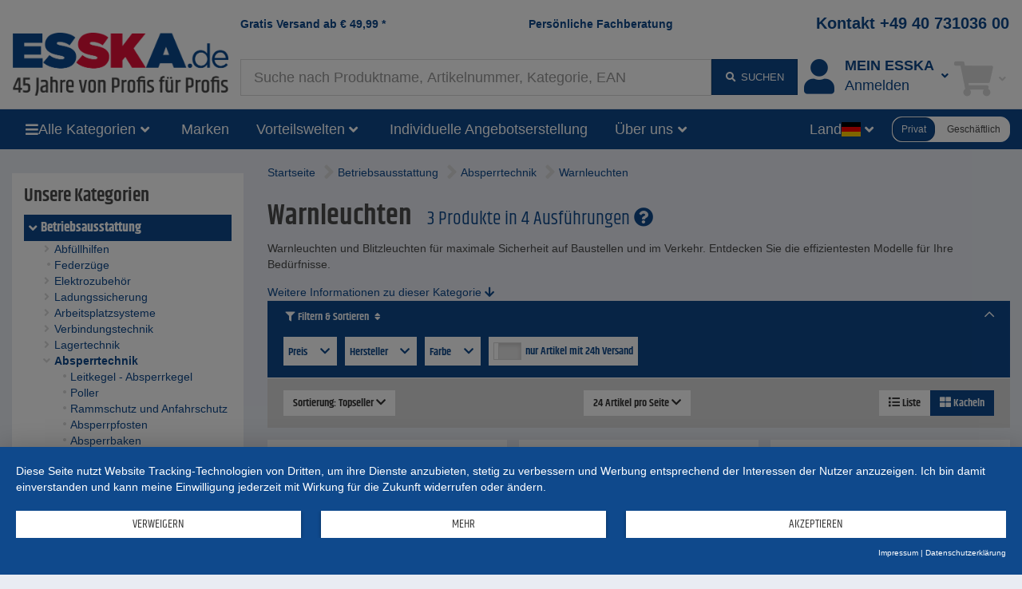

--- FILE ---
content_type: text/html;charset=UTF-8
request_url: https://www.esska.de/shop/Betriebsausstattung/Absperrtechnik/Warnleuchten--17390
body_size: 22821
content:
<!DOCTYPE html>
<html lang="de">
<head>
<base href="https://www.esska.de/shop">

<meta charset="utf-8">
<meta http-equiv="X-UA-Compatible" content="IE=edge">
<meta name="viewport" content="width=device-width, initial-scale=1">

<title>Warnleuchte und Blitzleuchte hier kaufen | ESSKA.de</title>
<meta name="description" content="Warnleuchten und Blitzleuchten f&uuml;r maximale Sicherheit auf Baustellen und im Verkehr. Entdecken Sie die effizientesten Modelle f&uuml;r Ihre Bed&uuml;rfnisse.">
<meta name="keywords" content="Warnleuchten, Warnleuchten und Blitzleuchten f&uuml;r maximale Sicherheit auf Baustellen und im Verkehr. Entdecken Sie die effizientesten Modelle f&uuml;r Ihre Bed&uuml;rfnisse.">
<meta name="robots" content="all">

<meta name="verify-v1" content="FV+Wk6hNJLBPhxe0sM9VHo5GJflzkxdr9j6fKfK8qps="> 
<meta name="p:domain_verify" content="ac60529f2e84dd9c363b530a83d17cdc"/> 
<meta name="revisit-after" content="10 days">
<meta name="author" content="ESSKA.de GmbH">
<meta name="copyright" content="ESSKA.de GmbH">
<meta name="city" content="Hamburg">
<meta name="country" content="Germany">
<meta name="state" content="Hamburg">
<meta name="zipcode" content="20537">
<meta name="city" content="Hamburg">
<meta name="geo.position" content="53.34000;10.02000">
<meta name="geo.placename" content="Hamburg; Hamburg">
<meta name="geo.region" content="DE-HH">
<meta name="icbm" content="53.34000;10.02000">

<link rel="shortcut icon" href="/shop/bilder/favicon.ico" type="image/icon">

<script type="text/javascript">var myISIE = 0; var myIEVER = 0;</script>
<!--[if lt IE 7]><script type="text/javascript">myISIE = 1; myIEVER = 6;</script><![endif]-->
<!--[if IE 7]><script type="text/javascript">myISIE = 1; myIEVER = 7;</script><![endif]-->
<!--[if IE 8]><script type="text/javascript">myISIE = 1; myIEVER = 8;</script><![endif]-->
<!--[if IE 9]><script type="text/javascript">myISIE = 1; myIEVER = 9;</script><![endif]-->
<!--[if gt IE 10]><script type="text/javascript">myISIE = 1; myIEVER = 10;</script><![endif]-->

 
        
        <script type="text/javascript">
            //var TEXTS = {};
            var CURRENCY_FACTOR = parseFloat('1');
            var CURRENCY_MAIN = 'EUR';
            var CURRENCY_FOREIGN = '';
            var CURRENCY_ICON_F = '';
            var myMOBILE = '0';
        
     
            
                var myinterface = "/shop/ajax";
                var myinterface_lib = "/shop/ajax";
                var m_ajax_search_head = "Suchvorschl&auml;ge:";
                var m_ajax_search_all = "Alle suchen...";
                var m_session = 367334095120294;
                var m_userid = 0;
                var m_lang = "de";
                var m_testmode = false;
                var m_liveview = false;
                var m_shoptype = "b2c";
                var m_shoptype_set_by_user = 0;
                var m_set_shoptype_b2b = "/shop/Betriebsausstattung/Absperrtechnik/Warnleuchten--17390?shoptype_set=b2b";
                var m_set_shoptype_b2c = "/shop/Betriebsausstattung/Absperrtechnik/Warnleuchten--17390?shoptype_set=b2c";
                var m_customertype = "private";
                var m_defaulttax = 1.19;
                var m_json_catdata = "/shop/staticdata/de/mega-side-menu.json?v=20260123073508";
                var m_carts_active = [{"guid":"A935A084-F825-11F0-ADA0-F6FAE4A45D4C","type":"cart"},{"type":"inquiry","guid":"A935AD5E-F825-11F0-ADA0-F6FAE4A45D4C"}];
                var m_cart_cart = 'A935A084-F825-11F0-ADA0-F6FAE4A45D4C';
                var m_cart_iquiry = 'A935AD5E-F825-11F0-ADA0-F6FAE4A45D4C';
                var m_transactionid = '';
                var m_cartguid = 'A935A084-F825-11F0-ADA0-F6FAE4A45D4C';
                var m_carttype = 'default';
                var m_search_server_url = "//www.esska.de/search2/shop/live";
                var m_search_server_addresses_url = "//addressautocomplete.esska-it.de/search";
                var m_root_path = "/shop";
                var m_mobile = 0;
                var m_pagename = 'productslist';
                var m_pagegroup = 'shop';
                var m_e2etesting = false;
                var m_ga4 = true;
                var m_address_autocomplete_fields = {"ch":{"city":1,"zip":1,"street":1},"fi":{"street":0,"zip":1,"city":1},"pl":{"city":1,"street":0,"zip":1},"de":{"zip":1,"street":1,"city":1},"at":{"zip":1,"street":1,"city":1},"dk":{"city":1,"street":1,"zip":1},"no":{"city":1,"street":1,"zip":1},"nl":{"city":1,"street":1,"zip":1},"be":{"street":0,"zip":1,"city":1},"se":{"city":1,"street":0,"zip":1},"fr":{"zip":1,"street":0,"city":1},"it":{"city":1,"street":0,"zip":1}};
                
                var Esska = {};
                
                decodeURIComponent = function(w) {
                    return function(s) {
                        //console.log("s="+s);
                        //console.log(escape(s));
                        //console.log(unescape(s));
                        //w.call(this, unescape(s));
                        
                        
                        try {
                            return w.call(this, s);
                        } catch (e) {
                            try {
                                return w.call(this, unescape(s));
                            } catch (e2) {
                            
                            }
                        }
                    }
                }(decodeURIComponent);
                
                var m_jscallbacks = new Array();
         
        </script>
     

<!-- HTML5 shim and Respond.js for IE8 support of HTML5 elements and media queries -->
<!-- WARNING: Respond.js doesn't work if you view the page via file:// -->
<!--[if lt IE 9]>
  <script src="https://oss.maxcdn.com/html5shiv/3.7.2/html5shiv.min.js"></script>
  <script src="https://oss.maxcdn.com/respond/1.4.2/respond.min.js"></script>
<![endif]-->
 
<link rel="preload" as="font" href="https://www.esska.de/shop/assets/fonts/khand-v6-latin_latin-ext-regular.woff2" type="font/woff2" crossorigin="anonymous">
<link rel="preload" as="font" href="https://www.esska.de/shop/assets/fonts/khand-v6-latin_latin-ext-600.woff2" type="font/woff2" crossorigin="anonymous">
<link rel="preload" as="font" href="https://www.esska.de/shop/assets/fonts/khand-v6-latin_latin-ext-700.woff2" type="font/woff2" crossorigin="anonymous">
<link rel="preload" as="font" href="https://www.esska.de/shop/assets/fa-webfonts/fa-solid-900.woff2" type="font/woff2" crossorigin="anonymous">
<link rel="preload" as="font" href="https://www.esska.de/shop/assets/fa-webfonts/fa-brands-400.woff2" type="font/woff2" crossorigin="anonymous">
<link rel="preload" as="script" href="https://app.usercentrics.eu/latest/main.js" crossorigin="anonymous">
<link rel="stylesheet" href="/shop/assets/assets_head.css?v=20251121202955">
<script type="text/javascript" src="/shop/js/language-de.js?v=20260113145503"></script>
<script type="text/javascript" src="/shop/assets/assets_head.js?v=20251121202955" charset="UTF-8"></script>

 
            <script type="application/javascript" src="https://app.usercentrics.eu/latest/main.js" id="L1WBxg3rm" ></script>
             
            <script>
                window.dataLayer = window.dataLayer || [];
        dataLayer.push({"ShopItems":[],"SearchResults":"42","ShopPagename":"productslist","ab-test-value":"yes","ShopPagegroup":"shop","ab-test-name":"full_navigation","ecContent":"c17390","Currency":"EUR","ShopCategoryID":"17390","emosUrl":"https://www.esska.de/shop/js/Tracker/Econda/emos3.js","adsource":"","siteid":"www.esska.de","Category":"Betriebsausstattung","Region":"DE////","page_initialized":1,"EurTotalValue":0,"ShopCategoryPath":"Betriebsausstattung > Absperrtechnik > Warnleuchten","virtualPageURL":"/products/17390/Betriebsausstattung/Absperrtechnik/Warnleuchten","SubCategory":"Absperrtechnik/Warnleuchten","ShopTotalvalue":"0"});
dataLayer.push({"google_tag_params":{"ecomm_pagetype":"category"}});
dataLayer.push({"ga4":{"user":{"customer_type":"private","logged_in":0},"shoptype":"b2c"}});
 
            </script>
         
        <!-- Google Tag Manager -->
        <script type="text/plain" data-usercentrics="Google Tag Manager">(function(w,d,s,l,i){w[l]=w[l]||[];w[l].push({'gtm.start':
        new Date().getTime(),event:'gtm.js'});var f=d.getElementsByTagName(s)[0],
        j=d.createElement(s),dl=l!='dataLayer'?'&l='+l:'';j.async=true;j.src=
        'https://www.googletagmanager.com/gtm.js?id='+i+dl;f.parentNode.insertBefore(j,f);
        })(window,document,'script','dataLayer','GTM-5MJQNQ3');</script>
        <!-- End Google Tag Manager -->
     
            <script type="text/plain" data-usercentrics="Hurra.com">
                window.hc_tm = window.hc_tm || [];
                window.hc_tm.push({"e":"track","p":{ "page_type":"other" }});
            </script>
        
 
        <script type="text/plain" data-usercentrics="Hurra.com">
            setTimeout(function(){
                var d=document,
                    t="script",
                    p=d.getElementsByTagName(t)[0],
                    s=d.createElement(t);
                
                s.async=true;
                s.type="text/javascript";
                s.src="http"+("https:"==d.location.protocol?"s":"")+"://www.esska.de/hc_scripts/oti.js?cid=4149&skip_track=1";p.parentNode.insertBefore(s,p)
            }, 0);
        </script>
     
        <link rel="apple-touch-icon" href="/bilder/lang/de/apple_touch_icon.png"/>
    <link rel="canonical" href="https://www.esska.de/shop/Betriebsausstattung/Absperrtechnik/Warnleuchten--17390">
<meta property="fb:app_id" content="230534680306226"/>
<meta property="og:title" content="Warnleuchte und Blitzleuchte hier kaufen | ESSKA.de"/>
<meta property="og:type" content="website"/>
<meta property="og:url" content="https://www.esska.de/shop/Betriebsausstattung/Absperrtechnik/Warnleuchten--17390"/>
<meta property="og:site_name" content="Esska.de"/>
<meta property="og:description" content="Warnleuchten und Blitzleuchten f&uuml;r maximale Sicherheit auf Baustellen und im Verkehr. Entdecken Sie die effizientesten Modelle f&uuml;r Ihre Bed&uuml;rfnisse."/>
<meta property="og:image" content="https://static.esska.de/shop-shared-objects/bilder/hauptbilder_neu/95_arbeitshilfen/rubrikenbild_arbsperrhilfen_warnleuchte.jpg"/>
 
</head>
    <body class="content_productslist contentgroup_shop" itemscope itemtype="http://schema.org/WebPage"> 
        <!-- Google Tag Manager (noscript) -->
        <noscript><iframe src="https://www.googletagmanager.com/ns.html?id=GTM-5MJQNQ3"
        height="0" width="0" style="display:none;visibility:hidden"></iframe></noscript>
        <!-- End Google Tag Manager (noscript) -->
     
        <div id="siteheader_pre" class="navbar yamm hidden-xs">
            <div id="navbar-collapse-preheader" class="navbar-collapse collapse">
     
            </div>
        </div>
    

<nav id="siteheader_large" class="navbar yamm">
    <div class="containerHeader">
        <div class="ph1"></div>
        <div class="containerLogo">
            <div class="logo">
                 
        <a href="/shop" tabindex="1">
             
            <img src="/shop/bilder/logos/esska_de.png" alt="ESSKA.de - Wir lieben Technik" class="img-responsive">
         
        </a>
    
            </div>
        </div>
        
        <div class="containerTeaserAndContact">
            <div class="teaser teaser1">
                <a href="/shop/p/Versandkosten">Gratis Versand ab <span class="ph_scaledprices_icon_before"><i class="hidden fa fa-signal fa-flip-horizontal"></i></span><span class="currency">€</span> <span class="value">49,99</span><span class="ph_scaledprices_icon_after"><i class="hidden fa fa-signal fa-flip-horizontal"></i></span> *</a>
            </div>
            <div class="teaser teaser2">
                <a href="/shop/p/Kontaktformular">Persönliche Fachberatung</a>
            </div>
            <div class="contact">
                <a href="tel:+494073103600">Kontakt +49 40 731036 00</a>
            </div>
        </div>
        
        <div class="containerSearch">
             
        <input type="text" style="display: none;">
        <div id="searchbar_large-header" class="shopsearch-typeahead">
            <form method="post" id="searchform-header" action="/search">
                <div class="wrapper_input">
                    <input id="suchbegriff-header" name="suchbegriff" class="form-control" value="" placeholder="Suche nach Produktname, Artikelnummer, Kategorie, EAN" autofocus="autofocus">
                </div>
                <div class="wrapper_btn">
    <button type="submit" class="btn btn-primary"><i class="fa fa-fw fa-search"></i> <span class="submit-text">suchen</span></button> 
                </div>
            </form>
        </div>
    
        </div>
        <div class="containerAccount">
             
            <div class="dropdown useraccount logged_out">
                <a href="/shop/login" data-toggle="dropdown" class="dropdown-toggle">
                    <div class="icon"><i class="fa fa-user fa-fw toolbar-icon" aria-hidden="true"></i></div>
                    <div class="col-text"><span class="text"><span class="title-font">Mein ESSKA</span><span class="de">Anmelden</span></span></div>
                    <div class="caret-ph"><i class="fa fa-fw fa-angle-down"></i></div>
                </a>
                <ul class="dropdown-menu">
                    <li>
                        <div class="yamm-content">
                             
            <div id="restricted--hp--service_login--container">
                <div class="h3 nomargin-top">Service Login</div>
                 
        <form method="post" action="/shop/restricted/hp/service_login" id="restricted--hp--service_login" rel="nofollow">
            <input type="hidden" name="FormBuilder_submittedForm_restricted--hp--service_login--form" value="restricted--hp--service_login--form">
<div class="form-horizontal" data-my-autocomplete-address-container="restricted--hp--service_login--form">
 
        <div class="form-group" data-formbuilder-element="login">
            <label for="restricted--hp--service_login--form_login" class="col-sm-4">Login <i class="fa fa-asterisk icon_required not_required"></i></label>
            <div class="col-sm-8">
                <input id="restricted--hp--service_login--form_login" value="" placeholder="Login" type="email" name="login" class="form-control">
            </div>
        </div>
     
        <div class="form-group" data-formbuilder-element="password">
            <label for="restricted--hp--service_login--form_password" class="col-sm-4">Password <i class="fa fa-asterisk icon_required not_required"></i></label>
            <div class="col-sm-8">
                <input name="password" class="form-control" type="password" autocomplete="new-password" placeholder="Password" value="" id="restricted--hp--service_login--form_password">
            </div>
        </div>
    </div> 
            <button type="submit" class="btn btn-primary">Login</button>
        </form>
     
            </div>
        <div class="h3 nomargin-top">Mein ESSKA / Login</div> 
        
        <form method="post" action="/shop/login" class="FormBuilder clearfix">
            
            <input type="hidden" name="FormBuilder_submittedForm_login_header_default" value="login_header_default">
<div class="form-horizontal" data-my-autocomplete-address-container="login_header_default">
 
        <div class="form-group" data-formbuilder-element="user">
            <label for="login_header_default_user" class="col-sm-5 control-label">Benutzername (Login) <i class="fa fa-asterisk icon_required"></i></label>
            <div class="col-sm-7">
                <input autocomplete="username" required="required" value="" placeholder="Benutzername (Login) " id="login_header_default_user" name="user" class="form-control" type="text"><input type="hidden" name="user_required" value="Pflichtfeld nicht angegeben">
            </div>
        </div>
     
        <div class="form-group" data-formbuilder-element="pass">
            <label for="login_header_default_pass" class="col-sm-5 control-label">Passwort <i class="fa fa-asterisk icon_required"></i></label>
            <div class="col-sm-7">
                <input type="password" class="form-control" name="pass" id="login_header_default_pass" value="" required="required" placeholder="Passwort " autocomplete="current-password"><input type="hidden" name="pass_required" value="Pflichtfeld nicht angegeben">
            </div>
        </div>
    </div> 
            
            <button type="submit" class="btn btn-primary pull-right clearfix">Einloggen</button>
        </form>
        
        <a href="/shop/register" class="register" rel="nofollow"><i class="fa fa-user-plus fa-fw" aria-hidden="true"></i> Registrieren</a><br>
        <a href="/shop/reset_password" class=""><i class="fa fa-question fa-fw" aria-hidden="true"></i> Passwort vergessen?</a>
     
                            
                            
                        </div>
                    </li>
                </ul>
            </div>
        
        </div>
        <div class="containerCart">
             
        
            <div role="presentation" class="dropdown cart empty">
                <a href="/shop/cart" data-toggle="dropdown" class="dropdown-toggle">
                    <div class="icon"><i class="fa fa-fw fa-shopping-cart toolbar-icon"></i></div>
                    <div class="badge-ph col-text"><span class="badge badge-notify cartItemCount" data-my-cartguid="A935A084-F825-11F0-ADA0-F6FAE4A45D4C"><span class="count">0</span></span></div>
                    <div class="caret-ph"><i class="fa fa-fw fa-angle-down"></i></div>
                </a>
                <ul class="dropdown-menu">
                    <li>
                        <div class="yamm-content">
                            Bitte warten
                        </div>
                    </li>
                </ul>
            </div>
        
    
        </div>
    </div>  
</nav>

<div id="siteheader_large_bar1_marker"></div>
<div id="siteheader_large_bar1" class="navbar yamm sticky">
    <div class="inner">
        <div class="nav toggleMenu">
            <div class="dropdown">
                <a class="btn btn-primary dropdown-toggle" href="javascript:void(0)"><i class="fa fa-bars"></i></a>
            </div>
        </div>
        <div class="containerLogo">
            <div class="logoInner1">
                 
            <div class="logoInner2 fb"> 
        <a href="/shop" tabindex="1">
             
            <img src="/shop/bilder/logos/esska_de.png" alt="ESSKA.de - Wir lieben Technik" class="img-responsive">
         
        </a>
    </div>
    
            </div>
        </div>
        <div class="nav containerAllCategories">
            <div class="dropdown mega-side-menu collapsed">
                <button class="btn btn-primary dropdown-toggle" type="button" data-toggle="dropdown" data-hover="dropdown" aria-haspopup="true" aria-expanded="true">
                    <i class="fa fa-bars"></i>
                    <span class="text" id="aria--msmlabel">Alle Kategorien</span>
                    <i class="fa fa-fw fa-angle-down"></i>
                </button>
                <ul class="dropdown-menu" aria-labelledby="aria--msmlabel">
                    <li>
                        <div class="yamm-content mega-side-menu-content">
                            <ul>
                                <li><a href="/shop/Raeder-und-Rollen--10470" data-my-pgid="10470">R&auml;der und Rollen</a></li><li><a href="/shop/Verschraubungen-und-Fittings--890" data-my-pgid="890">Verschraubungen und Fittings</a></li><li><a href="/shop/Schlaeuche--830" data-my-pgid="830">Schl&auml;uche</a></li><li><a href="/shop/Schlauchschellen--1800" data-my-pgid="1800">Schlauchschellen</a></li><li><a href="/shop/Schlauchkupplungen--5970" data-my-pgid="5970">Schlauchkupplungen</a></li><li><a href="/shop/Drucklufttechnik--660" data-my-pgid="660">Drucklufttechnik</a></li><li><a href="/shop/Ventile-und-Haehne--820" data-my-pgid="820">Ventile und H&auml;hne</a></li><li><a href="/shop/Pumpen-Foerderpumpen--20" data-my-pgid="20">Pumpen F&ouml;rderpumpen</a></li><li><a href="/shop/Werkzeuge--2940" data-my-pgid="2940">Werkzeuge</a></li><li><a href="/shop/Betriebsausstattung--1570" data-my-pgid="1570">Betriebsausstattung</a></li><li><a href="/shop/Arbeitsschutz-und-Sicherheitsschuhe--80" data-my-pgid="80">Arbeitsschutz und Sicherheitsschuhe</a></li><li><a href="/shop/Messtechnik--710" data-my-pgid="710">Messtechnik</a></li><li><a href="/shop/Ausruestung-zum-Sandstrahlen--540" data-my-pgid="540">Ausr&uuml;stung zum Sandstrahlen</a></li><li><a href="/shop/Farbspritzgeraete-und-Lackieranlagen--50" data-my-pgid="50">Farbspritzger&auml;te und Lackieranlagen</a></li><li><a href="/shop/Schleifmittel-und-Trenntechnik--810" data-my-pgid="810">Schleifmittel und Trenntechnik</a></li><li><a href="/shop/Vakuumtechnik--730" data-my-pgid="730">Vakuumtechnik</a></li><li><a href="/shop/Lueftungstechnik--860" data-my-pgid="860">L&uuml;ftungstechnik</a></li><li><a href="/shop/Heiztechnik--930" data-my-pgid="930">Heiztechnik</a></li><li><a href="/shop/Saug-und-Absaugtechnik--510" data-my-pgid="510">Saug- und Absaugtechnik</a></li><li><a href="/shop/Industriebedarf--10" data-my-pgid="10">Industriebedarf</a></li><li><a href="/shop/Dosiertechnik-und-Mischtechnik--140" data-my-pgid="140">Dosiertechnik und Mischtechnik</a></li><li><a href="/shop/Reinigungstechnik--780" data-my-pgid="780">Reinigungstechnik</a></li><li><a href="/shop/Schmiertechnik--7380" data-my-pgid="7380">Schmiertechnik</a></li><li><a href="/shop/Agrarbedarf--27620" data-my-pgid="27620">Agrarbedarf</a></li><li><a href="/shop/Faserverbund--530" data-my-pgid="530">Faserverbund</a></li><li><a href="/shop/Sale--2150" data-my-pgid="2150">Sale</a></li>
                            </ul>
                        </div>
                    </li>
                </ul>
            </div>
        </div>
        <div class="nav containerBrands">
            <div class="dropdown">
                <a class="btn btn-primary dropdown-toggle" href="/shop/brands">Marken</a>
            </div>
        </div>
        <div class="containerBenefits"> 
                <div class="dropdown collapsed language">
                    <button class="btn btn-primary dropdown-toggle" type="button" data-toggle="dropdown" data-hover="dropdown" aria-haspopup="true" aria-expanded="true">
                        <span class="text" id="aria--msmlabel">Vorteilswelten</span>
                        <i class="fa fa-fw fa-angle-down"></i> 
                    </button>
                    <ul class="dropdown-menu" aria-labelledby="aria--msmlabel">
        <li><a tabindex="-1" href="/shop/p/Vorteilswelten-Rabatte-und-Gutscheine">Rabatte und Gutscheine</a></li><li><a tabindex="-1" href="/shop/Sale--2150">ESSKA.de Deals% - Jede Woche aktualisiert</a></li><li><a tabindex="-1" href="/shop/campaigns">Aktionsartikel</a></li> 
                    </ul>
                </div>
        </div>
        <div class="containerInquiries"> 
            <div class="nav">
                <div class="dropdown">
                    <a class="btn btn-primary dropdown-toggle" href="/shop/p/Kontaktformular">Individuelle Angebotserstellung</a>
                </div>
            </div>
        </div>
        <div class="containerAboutUs"> 
                <div class="dropdown collapsed language">
                    <button class="btn btn-primary dropdown-toggle" type="button" data-toggle="dropdown" data-hover="dropdown" aria-haspopup="true" aria-expanded="true">
                        <span class="text" id="aria--msmlabel">Über uns</span>
                        <i class="fa fa-fw fa-angle-down"></i> 
                    </button>
                    <ul class="dropdown-menu" aria-labelledby="aria--msmlabel">
        <li><a tabindex="-1" href="/shop/p/Partner-der-Industrie">Über uns</a></li><li><a tabindex="-1" href="/shop/p/Team">Team</a></li><li><a tabindex="-1" href="/shop/p/Unsere-Stellenangebote">Jobs</a></li> 
                    </ul>
                </div>
        </div>
        <div class="containerSearch"> 
        <input type="text" style="display: none;">
        <div id="searchbar_large-bar" class="shopsearch-typeahead">
            <form method="post" id="searchform-bar" action="/search">
                <div class="wrapper_input">
                    <input id="suchbegriff-bar" name="suchbegriff" class="form-control" value="" placeholder="Suche nach Produktname, Artikelnummer, Kategorie, EAN" autofocus="autofocus">
                </div>
                <div class="wrapper_btn">
    <button type="submit" class="btn btn-primary"><i class="fa fa-search"></i></button> 
                </div>
            </form>
        </div>
    </div>
        <div class="spacer"></div>
        <div class="containerLanguages"> 
                <div class="dropdown collapsed language">
                    <button class="btn btn-primary dropdown-toggle" type="button" data-toggle="dropdown" data-hover="dropdown" aria-haspopup="true" aria-expanded="true">
                        <span class="text" id="aria--msmlabel">Land</span>
                        <span class="flag fi fi-de"></span>
                        <i class="fa fa-fw fa-angle-down"></i> 
                    </button>
                    <ul class="dropdown-menu" aria-labelledby="aria--msmlabel">
         
                <li><a tabindex="-1" href="https://www.esska-dk.com/shop"><span class="flag fi fi-dk"></span>&nbsp;Dänemark&nbsp;</a></li>
             
                <li><a tabindex="-1" href="https://www.esska-fi.com/shop"><span class="flag fi fi-fi"></span>&nbsp;Finnland&nbsp;</a></li>
             
                <li><a tabindex="-1" href="https://www.esska.fr/shop"><span class="flag fi fi-fr"></span>&nbsp;Frankreich&nbsp;</a></li>
             
                <li><a tabindex="-1" href="https://www.esska-tech.co.uk/shop"><span class="flag fi fi-en"></span>&nbsp;Großbritannien&nbsp;</a></li>
             
                <li><a tabindex="-1" href="https://www.esska.it/shop"><span class="flag fi fi-it"></span>&nbsp;Italien&nbsp;</a></li>
             
                <li><a tabindex="-1" href="https://www.esska.nl/shop"><span class="flag fi fi-nl"></span>&nbsp;Niederlande&nbsp;<span class="badge">new</span></a></li>
             
                <li><a tabindex="-1" href="https://www.esska-no.com/shop"><span class="flag fi fi-no"></span>&nbsp;Norwegen&nbsp;</a></li>
             
                <li><a tabindex="-1" href="https://www.esska-tech.pl/shop"><span class="flag fi fi-pl"></span>&nbsp;Polen&nbsp;</a></li>
             
                <li><a tabindex="-1" href="https://www.esska.se/shop"><span class="flag fi fi-se"></span>&nbsp;Schweden&nbsp;</a></li>
             
                <li><a tabindex="-1" href="https://www.esska.es/shop"><span class="flag fi fi-es"></span>&nbsp;Spanien&nbsp;<span class="badge">new</span></a></li>
             
                    </ul>
                </div>
        </div>
        <div class="containerShoptypeSelect"> 
        <div id="shoptype_select" class="jEsskaToggleSwitch" data-varname="shoptype" data-toggle-to="b2b">
            <span class="option selected" data-value="b2c">Privat</span>
            <span class="option" data-value="b2b">Geschäftlich</span>
        </div>
        
        <script>
            jQuery().ready(function() {
                var jEl = jQuery('#shoptype_select');
                var jEsskaToggleSwitch = jEl.jEsskaToggleSwitch();
                jEsskaToggleSwitch
                    .on('jEsskaToggleSwitch.on_change', function(e, newVal) {
                        if (shoptype_switch('', newVal, '/shop/Betriebsausstattung/Absperrtechnik/Warnleuchten--17390?shoptype_set=b2b', '', { jCalledFrom: jEl })) {
                            window.location.href = '/shop/Betriebsausstattung/Absperrtechnik/Warnleuchten--17390?shoptype_set=b2b';
                        }
                    })
                    .on('shoptype_switch.cancel', function(e) {
                        jEsskaToggleSwitch.toggle_options();
                    })
                ;
            });
        </script>
    </div>
    </div>
</div>

<script type="text/javascript">
    jQuery().ready(function() {
        var sidemenu = new Esska.MegaSideMenu(jQuery('#siteheader_large_bar1 .mega-side-menu'));
    });
</script>




 
                 
                <div class="" id="contentContainerWrapper">
                    <div class="container-fluid" id="contentContainer">
                         
                        
                        <div class="row visible-xxs visible-xs">
                            <div class="col-xxs-12">
                                <div class="breadcrumbs">
                                     
                <script type="application/ld+json">
                    {
                        "@context": "https://schema.org",
                        "@type": "BreadcrumbList",
                        "itemListElement": [
   {
      "@type" : "ListItem",
      "item" : "https://www.esska.de/shop/Betriebsausstattung--1570",
      "name" : "Betriebsausstattung",
      "position" : 1
   },
   {
      "@type" : "ListItem",
      "item" : "https://www.esska.de/shop/Betriebsausstattung/Absperrtechnik--15820",
      "name" : "Absperrtechnik",
      "position" : 2
   },
   {
      "@type" : "ListItem",
      "item" : "https://www.esska.de/shop/Betriebsausstattung/Absperrtechnik/Warnleuchten--17390",
      "name" : "Warnleuchten",
      "position" : 3
   }
]
 
                    }
                </script>
             
                                     
            <div class="locationcontainer clearfix">
                <div class="path">
                    <span class="location">
                        <ul><li class="location_level1"><a href="/shop"><span>Startseite</span></a></li><li class="location_level2"><i class="fa fa-angle-right fa-2x"></i> <a href="/shop/Betriebsausstattung--1570"><span>Betriebsausstattung</span></a></li><li class="location_level3"><i class="fa fa-angle-right fa-2x"></i> <a href="/shop/Betriebsausstattung/Absperrtechnik--15820"><span>Absperrtechnik</span></a></li><li class="location_level4"><i class="fa fa-angle-right fa-2x"></i> <a href="/shop/Betriebsausstattung/Absperrtechnik/Warnleuchten--17390"><span>Warnleuchten</span></a></li></ul>
                    </span>
                </div>
            </div>
         
                                </div>
                            </div>
                        </div>
                        
                        <div class="row">
                             
            <div class="container-left col-md-3">
                <div class="left-col hidden-xxs hidden-xs hidden-sm">
         
                    <div class="elem"> 
                    <div class="containerCategories">
                        <div class="my-collapsible my-hidden-xxs-xs-sm">
                            <div class="title visible-xxs visible-xs visible-sm"><a class="btn btn-primary btn-block" href="javascript:void(0)" onclick="jQuery(this).parents('.my-collapsible').toggleClass('my-hidden-xxs-xs-sm')">Kategorien</a></div>
                            <div class="content catalog_container hidden-xxs hidden-xs hidden-sm"><div class="dom"><div class="h3 nomargin-top">Unsere Kategorien</div><div class="categories_v2 full"><div class="level-1 selected"><a href="/shop/Betriebsausstattung--1570"><i class="fa fa-fw fa-angle-down"></i><span>Betriebsausstattung</span></a></div><div class="level-2"><a href="/shop/Betriebsausstattung/Abfuellhilfen--1580"><i class="fa fa-fw fa-angle-right"></i><span>Abfüllhilfen</span></a></div><div class="level-2"><a href="/shop/Betriebsausstattung/Federzuege--1590"><i class="fa fa-fw fa-circle"></i><span>Federzüge</span></a></div><div class="level-2"><a href="/shop/Betriebsausstattung/Elektrozubehoer--1640"><i class="fa fa-fw fa-angle-right"></i><span>Elektrozubehör</span></a></div><div class="level-2"><a href="/shop/Betriebsausstattung/Ladungssicherung--1880"><i class="fa fa-fw fa-angle-right"></i><span>Ladungssicherung</span></a></div><div class="level-2"><a href="/shop/Betriebsausstattung/Arbeitsplatzsysteme--16930"><i class="fa fa-fw fa-angle-right"></i><span>Arbeitsplatzsysteme</span></a></div><div class="level-2"><a href="/shop/Betriebsausstattung/Verbindungstechnik--11880"><i class="fa fa-fw fa-angle-right"></i><span>Verbindungstechnik</span></a></div><div class="level-2"><a href="/shop/Betriebsausstattung/Lagertechnik--4720"><i class="fa fa-fw fa-angle-right"></i><span>Lagertechnik</span></a></div><div class="level-2 selected"><a href="/shop/Betriebsausstattung/Absperrtechnik--15820"><i class="fa fa-fw fa-angle-down"></i><span>Absperrtechnik</span></a></div><div class="level-3"><a href="/shop/Betriebsausstattung/Absperrtechnik/Leitkegel-Absperrkegel--15830"><i class="fa fa-fw fa-circle"></i><span>Leitkegel - Absperrkegel</span></a></div><div class="level-3"><a href="/shop/Betriebsausstattung/Absperrtechnik/Poller--17380"><i class="fa fa-fw fa-circle"></i><span>Poller</span></a></div><div class="level-3"><a href="/shop/Betriebsausstattung/Absperrtechnik/Rammschutz-und-Anfahrschutz--28800"><i class="fa fa-fw fa-circle"></i><span>Rammschutz und Anfahrschutz</span></a></div><div class="level-3"><a href="/shop/Betriebsausstattung/Absperrtechnik/Absperrpfosten--17370"><i class="fa fa-fw fa-circle"></i><span>Absperrpfosten</span></a></div><div class="level-3"><a href="/shop/Betriebsausstattung/Absperrtechnik/Absperrbaken--18520"><i class="fa fa-fw fa-circle"></i><span>Absperrbaken</span></a></div><div class="level-3"><a href="/shop/Betriebsausstattung/Absperrtechnik/Personen-Leitsysteme--25740"><i class="fa fa-fw fa-circle"></i><span>Personen Leitsysteme</span></a></div><div class="level-3"><a href="/shop/Betriebsausstattung/Absperrtechnik/Absperrbarrieren--18530"><i class="fa fa-fw fa-circle"></i><span>Absperrbarrieren</span></a></div><div class="level-3"><a href="/shop/Betriebsausstattung/Absperrtechnik/Warnaufsteller--18540"><i class="fa fa-fw fa-circle"></i><span>Warnaufsteller</span></a></div><div class="level-3 selected"><a href="/shop/Betriebsausstattung/Absperrtechnik/Warnleuchten--17390"><i class="fa fa-fw fa-circle"></i><span>Warnleuchten</span></a></div><div class="level-3"><a href="/shop/Betriebsausstattung/Absperrtechnik/Bakenschilder--18550"><i class="fa fa-fw fa-circle"></i><span>Bakenschilder</span></a></div><div class="level-3"><a href="/shop/Betriebsausstattung/Absperrtechnik/Absperrband--15840"><i class="fa fa-fw fa-circle"></i><span>Absperrband</span></a></div><div class="level-3"><a href="/shop/Betriebsausstattung/Absperrtechnik/Absperrketten--15850"><i class="fa fa-fw fa-circle"></i><span>Absperrketten</span></a></div><div class="level-3"><a href="/shop/Betriebsausstattung/Absperrtechnik/Markierungsnaegel--17060"><i class="fa fa-fw fa-circle"></i><span>Markierungsnägel</span></a></div><div class="level-3"><a href="/shop/Betriebsausstattung/Absperrtechnik/Temposchwellen--17070"><i class="fa fa-fw fa-circle"></i><span>Temposchwellen</span></a></div><div class="level-3"><a href="/shop/Betriebsausstattung/Absperrtechnik/Parkplatzsperren--28810"><i class="fa fa-fw fa-circle"></i><span>Parkplatzsperren</span></a></div><div class="level-3"><a href="/shop/Betriebsausstattung/Absperrtechnik/Kabelbruecken-und-Schlauchbruecken--28900"><i class="fa fa-fw fa-circle"></i><span>Kabelbrücken und Schlauchbrücken</span></a></div><div class="level-3"><a href="/shop/Betriebsausstattung/Absperrtechnik/Leitschwellen--28910"><i class="fa fa-fw fa-circle"></i><span>Leitschwellen</span></a></div><div class="level-2"><a href="/shop/Betriebsausstattung/Kunststoffeimer--5770"><i class="fa fa-fw fa-angle-right"></i><span>Kunststoffeimer</span></a></div><div class="level-2"><a href="/shop/Betriebsausstattung/Becher-Boxen-Faesser--2220"><i class="fa fa-fw fa-angle-right"></i><span>Becher, Boxen, Fässer</span></a></div><div class="level-2"><a href="/shop/Betriebsausstattung/Transportgeraete--4760"><i class="fa fa-fw fa-angle-right"></i><span>Transportgeräte</span></a></div><div class="level-2"><a href="/shop/Betriebsausstattung/Hebetechnik--19470"><i class="fa fa-fw fa-angle-right"></i><span>Hebetechnik</span></a></div><div class="level-2"><a href="/shop/Betriebsausstattung/Anbaugeraete-fuer-Gabelstapler--20790"><i class="fa fa-fw fa-angle-right"></i><span>Anbaugeräte für Gabelstapler</span></a></div><div class="level-2"><a href="/shop/Betriebsausstattung/Klettbaender--7290"><i class="fa fa-fw fa-circle"></i><span>Klettbänder</span></a></div><div class="level-2"><a href="/shop/Betriebsausstattung/Tragegurte--5480"><i class="fa fa-fw fa-circle"></i><span>Tragegurte</span></a></div><div class="level-2"><a href="/shop/Betriebsausstattung/Probennehmer--25620"><i class="fa fa-fw fa-angle-right"></i><span>Probennehmer</span></a></div><div class="level-2"><a href="/shop/Betriebsausstattung/Elektroinstallation--26350"><i class="fa fa-fw fa-angle-right"></i><span>Elektroinstallation</span></a></div><div class="level-2"><a href="/shop/Betriebsausstattung/Foerdertechnik--25840"><i class="fa fa-fw fa-angle-right"></i><span>Fördertechnik</span></a></div><div class="level-2"><a href="/shop/Betriebsausstattung/Baubeschlaege--26650"><i class="fa fa-fw fa-angle-right"></i><span>Baubeschläge</span></a></div><div class="level-2"><a href="/shop/Betriebsausstattung/Industriematten-und-Arbeitsplatzmatten--23710"><i class="fa fa-fw fa-angle-right"></i><span>Industriematten und Arbeitsplatzmatten</span></a></div><div class="level-1"><a href="/shop/Raeder-und-Rollen--10470"><i class="fa fa-fw fa-angle-right"></i><span>Räder und Rollen</span></a></div><div class="level-1"><a href="/shop/Verschraubungen-und-Fittings--890"><i class="fa fa-fw fa-angle-right"></i><span>Verschraubungen und Fittings</span></a></div><div class="level-1"><a href="/shop/Schlaeuche--830"><i class="fa fa-fw fa-angle-right"></i><span>Schläuche</span></a></div><div class="level-1"><a href="/shop/Schlauchschellen--1800"><i class="fa fa-fw fa-angle-right"></i><span>Schlauchschellen</span></a></div><div class="level-1"><a href="/shop/Schlauchkupplungen--5970"><i class="fa fa-fw fa-angle-right"></i><span>Schlauchkupplungen</span></a></div><div class="level-1"><a href="/shop/Drucklufttechnik--660"><i class="fa fa-fw fa-angle-right"></i><span>Drucklufttechnik</span></a></div><div class="level-1"><a href="/shop/Ventile-und-Haehne--820"><i class="fa fa-fw fa-angle-right"></i><span>Ventile und Hähne</span></a></div><div class="level-1"><a href="/shop/Pumpen-Foerderpumpen--20"><i class="fa fa-fw fa-angle-right"></i><span>Pumpen Förderpumpen</span></a></div><div class="level-1"><a href="/shop/Werkzeuge--2940"><i class="fa fa-fw fa-angle-right"></i><span>Werkzeuge</span></a></div><div class="level-1"><a href="/shop/Arbeitsschutz-und-Sicherheitsschuhe--80"><i class="fa fa-fw fa-angle-right"></i><span>Arbeitsschutz und Sicherheitsschuhe</span></a></div><div class="level-1"><a href="/shop/Messtechnik--710"><i class="fa fa-fw fa-angle-right"></i><span>Messtechnik</span></a></div><div class="level-1"><a href="/shop/Ausruestung-zum-Sandstrahlen--540"><i class="fa fa-fw fa-angle-right"></i><span>Ausrüstung zum Sandstrahlen</span></a></div><div class="level-1"><a href="/shop/Farbspritzgeraete-und-Lackieranlagen--50"><i class="fa fa-fw fa-angle-right"></i><span>Farbspritzgeräte und Lackieranlagen</span></a></div><div class="level-1"><a href="/shop/Schleifmittel-und-Trenntechnik--810"><i class="fa fa-fw fa-angle-right"></i><span>Schleifmittel und Trenntechnik</span></a></div><div class="level-1"><a href="/shop/Vakuumtechnik--730"><i class="fa fa-fw fa-angle-right"></i><span>Vakuumtechnik</span></a></div><div class="level-1"><a href="/shop/Lueftungstechnik--860"><i class="fa fa-fw fa-angle-right"></i><span>Lüftungstechnik</span></a></div><div class="level-1"><a href="/shop/Heiztechnik--930"><i class="fa fa-fw fa-angle-right"></i><span>Heiztechnik</span></a></div><div class="level-1"><a href="/shop/Saug-und-Absaugtechnik--510"><i class="fa fa-fw fa-angle-right"></i><span>Saug- und Absaugtechnik</span></a></div><div class="level-1"><a href="/shop/Industriebedarf--10"><i class="fa fa-fw fa-angle-right"></i><span>Industriebedarf</span></a></div><div class="level-1"><a href="/shop/Dosiertechnik-und-Mischtechnik--140"><i class="fa fa-fw fa-angle-right"></i><span>Dosiertechnik und Mischtechnik</span></a></div><div class="level-1"><a href="/shop/Reinigungstechnik--780"><i class="fa fa-fw fa-angle-right"></i><span>Reinigungstechnik</span></a></div><div class="level-1"><a href="/shop/Schmiertechnik--7380"><i class="fa fa-fw fa-angle-right"></i><span>Schmiertechnik</span></a></div><div class="level-1"><a href="/shop/Agrarbedarf--27620"><i class="fa fa-fw fa-angle-right"></i><span>Agrarbedarf</span></a></div><div class="level-1"><a href="/shop/Faserverbund--530"><i class="fa fa-fw fa-angle-right"></i><span>Faserverbund</span></a></div><div class="level-1"><a href="/shop/Sale--2150"><i class="fa fa-fw fa-angle-right"></i><span>Sale</span></a></div></div></div></div>
                        </div>
                    </div>
                </div>
                 
                    <div class="elem"> 
                    <div class="mybadges hidden-xxs hidden-xs hidden-sm">
                        <div class="mybadge trustedshops_widget"><div id="trustbadgeCustomContainer"></div></div> 
                        <div class="mybadge lieferant_icon"><a href="/shop/p/Partner-der-Industrie" data-myautotrack="link" data-myautotrack-class="Badges" data-myautotrack-event="click" data-myautotrack-data="lieferant-leftcol"> 
            <img src="/shop/bilder/footer/partnerundzertifikate_45jahre_de.png" alt="45 Jahre Lieferant" class="img-responsive">
        </a></div> 
                        <div class="mybadge interseroh_icon"><a href="https://www.interseroh.de/" target="_blank" data-myautotrack="link" data-myautotrack-class="Badges" data-myautotrack-event="click" data-myautotrack-data="interseroh-leftcol"><picture>
    <source srcset="/shop/bilder/footer/webp/partnerundzertifikate_interseroh.png.webp" type="image/webp">
    <img src="/shop/bilder/footer/partnerundzertifikate_interseroh.png" alt="Interseroh" class="img-responsive">
</picture>
</a></div> 
                    </div>
                </div>
                 
                </div>
            </div>
        

                             
        <div id="main-content" class="container-content col-md-9">
     
        <div id="notifications" class="sticky">
     
        </div>
    
    <div class="breadcrumbs hidden-xxs hidden-xs"> 
            <div class="locationcontainer clearfix">
                <div class="path">
                    <span class="location">
                        <ul><li class="location_level1"><a href="/shop"><span>Startseite</span></a></li><li class="location_level2"><i class="fa fa-angle-right fa-2x"></i> <a href="/shop/Betriebsausstattung--1570"><span>Betriebsausstattung</span></a></li><li class="location_level3"><i class="fa fa-angle-right fa-2x"></i> <a href="/shop/Betriebsausstattung/Absperrtechnik--15820"><span>Absperrtechnik</span></a></li><li class="location_level4"><i class="fa fa-angle-right fa-2x"></i> <a href="/shop/Betriebsausstattung/Absperrtechnik/Warnleuchten--17390"><span>Warnleuchten</span></a></li></ul>
                    </span>
                </div>
            </div>
        </div>
    
     
                    <div class="catalog_page">
                 
        <div class="global_content_header">
            <h1>Warnleuchten</h1>
             
                <span class="es_itemcount">
                    <a data-my-toggle="popover_generic" data-my-title="" data-my-content="F%C3%BCr%20einen%20besseren%20%C3%9Cberblick%20wird%20Ihnen%20anstatt%20aller%204%20Artikel%20lediglich%20eine%20Ausf%C3%BChrung%20pro%20Artikel%20angezeigt%20%283%20Artikel%29.%3Cbr%3E%0ASobald%20Sie%20die%20Auswahl%20%C3%BCber%20einen%20Filter%20eingrenzen%2C%20werden%20Ihnen%20alle%20passenden%20Artikel%20in%20allen%20Ausf%C3%BChrungen%20angezeigt.">
                        3 Produkte in 4 Ausführungen 
                        <i class="fa fa-question-circle"></i>
                    </a>
                </span>
            
            <div class="descr">Warnleuchten und Blitzleuchten für maximale Sicherheit auf Baustellen und im Verkehr. Entdecken Sie die effizientesten Modelle für Ihre Bedürfnisse.</div>
            
             
                <a href="javascript:void(0)" onclick="scrollToElemById('category_extrainfo')">Weitere Informationen zu dieser Kategorie <i class="fa fa-arrow-down"></i></a>
            
        </div>
     
        <div class="searchresults_es" id="searchresults_es">
            <a href="javascript:void(0)" id="searchresults_items_anchor" class="generic_anchor"></a>
            <div class="results" id="searchresults_items">
     
            <div class="items">
     
                    <script type="text/javascript">
                        function categories_popup() {
                            var msg = jQuery('.container-left .left-col .catalog_container .dom');
                            var jTitle = msg.find('.level1 > a');
                            var title = jTitle.text();
                            jTitle.hide();
                            bootbox.dialog({
                                title: title,
                                message: msg,
                                className: "bootbox_scrollable"
                            }).on('hidden.bs.modal', function() {
                                jQuery('.dom', this).detach().appendTo(jQuery('.container-left .left-col .catalog_container'));
                            });
                        }
                        
                        function filters_popup() {
                            var msg = jQuery('.itemlist_toolbar.top .my-collapsible .my-collapsible-content > .dom');
                            msg.find('.filters_es.horizontal').removeClass('horizontal').addClass('vertical');
                            bootbox.dialog({
                                title: TEXTS.filter_sort,
                                message: msg,
                                className: "bootbox_scrollable"
                            }).on('shown.bs.modal', function() {
                                jQuery('.modal-body', this).scrollTop(0);
                            }).on('hidden.bs.modal', function() {
                                jQuery('.bootbox-body > .dom', this).detach().appendTo(jQuery('.itemlist_toolbar.top .my-collapsible .my-collapsible-content'));
                                var jEl = jQuery('.itemlist_toolbar.top .my-collapsible .my-collapsible-content');
                                console.log(jEl);
                                jEl.find('.filters_es.vertical').removeClass('vertical').addClass('horizontal');
                            });
                        }
                        
                        function sort_popup() {
                            bootbox.dialog({
                                message: jQuery('.itemlist_toolbar.top .itemlist_toolbar_sort_container .itemlist_toolbar_sort')
                            }).on('hidden.bs.modal', function() {
                                jQuery('.itemlist_toolbar_sort', this).detach().appendTo(jQuery('.itemlist_toolbar.top .itemlist_toolbar_sort_container'));
                            });
                        }
                    </script>
                    
                 
                    <div class="itemlist_mobile_btns">
                 
                        <div class="itemlist_categories">
                            <a rel="nofollow" href="javascript:void(0)" class="btn btn-primary btn-block font-headline b tal" onclick="categories_popup();"><i class="fa fa-folder-tree fa-fw my-fa-headline"></i> Kategorien</a>
                        </div>
                         
                        <div class="itemlist_filterandsort">
                            <a rel="nofollow" href="javascript:void(0)" class="btn btn-primary btn-block font-headline b tal" onclick="filters_popup();"><i class="fa fa-filter fa-fw my-fa-headline"></i> Filtern & Sortieren </a>
                        </div>
                     
                    </div>
                 
                    <div class="itemlist_toolbar_marker"></div>
                    <div class="itemlist_toolbar bar-bg top hidden-xxs hidden-xs hidden-sm">
                        <div class="my-collapsible" data-my-autocollapse-until="xs">
                            <a class="my-collapsible-toggle" href="javascript:void(0)"><div class="heading"><i class="fa fa-filter fa-fw my-fa-headline"></i> Filtern & Sortieren <i class="fa fa-sort fa-fw my-fa-headline"></i></div></a>
                            <div class="my-collapsible-content">
                 
                             
            <script>
                jQuery().ready( function() {
                    jQuery( "#filter_searchresults_items .feature1 .slider" ).each(function() {
                        var slider = this;
                        noUiSlider.create(slider, {
                            range: {
                                min: getPriceAuto(13.83),
                                max: getPriceAuto(115.83)
                            },
                            start: [ getPriceAuto(13.83), getPriceAuto(115.83) ],
                            connect: true,
                            tooltips: false
                        });
                        
                        slider.noUiSlider.on('slide', function ( values, handle ) {
                            /*jQuery( "#filter_searchresults_items .feature1 .value" ).val( 
                                formatPrice(values[0], 0) + 
                                " - " + 
                                formatPrice(values[1], 0)
                            )*/
                            
                            jQuery( "#filter_searchresults_items .feature1 .lower" ).val(values[ 0 ], 0);
                            jQuery( "#filter_searchresults_items .feature1 .upper" ).val(values[ 1 ], 0);
                        });
                        slider.noUiSlider.on('change', function ( values, handle ) {
                            jQuery( "#filter_searchresults_items .feature1 .lower" ).val(values[ 0 ], 0);
                            jQuery( "#filter_searchresults_items .feature1 .upper" ).val(values[ 1 ], 0);
                            //filters_apply();
                        });
                        
                        {
                            var attrMin = getPriceAuto(13.83);
                            var attrMax = getPriceAuto(115.83);
                            jQuery( "#filter_searchresults_items .feature1 .lower" ).val(getPriceAuto(13.83));
                            jQuery( "#filter_searchresults_items .feature1 .lower" ).attr('min', attrMin).attr('max', attrMax);
                            jQuery( "#filter_searchresults_items .feature1 .upper" ).val(getPriceAuto(115.83));
                            jQuery( "#filter_searchresults_items .feature1 .upper" ).attr('min', attrMin).attr('max', attrMax);
                        }
                        
                        var fnUpdateSlider = function() {
                            var lower = parseFloat(jQuery( "#filter_searchresults_items .feature1 .lower" ).val());
                            var upper = parseFloat(jQuery( "#filter_searchresults_items .feature1 .upper" ).val());
                            slider.noUiSlider.set([lower, upper]);
                            
                        }
                        jQuery( "#filter_searchresults_items .feature1 .lower" ).on('change', function() {fnUpdateSlider();});
                        jQuery( "#filter_searchresults_items .feature1 .lower" ).on('keyup', function() {fnUpdateSlider();});
                        jQuery( "#filter_searchresults_items .feature1 .upper" ).on('change', function() {fnUpdateSlider();});
                        jQuery( "#filter_searchresults_items .feature1 .upper" ).on('keyup', function() {fnUpdateSlider();});
                    });
                });
            </script>
         
        <script type="text/javascript">
            jQuery().ready(function () {
                jQuery('label[for="filter_searchresults_items_feature7_1"]').on('click', function() {
                    jQuery('#filter_searchresults_items_feature7_1').bootstrapToggle('toggle');
                });
            });
        </script>
     
            <script>
                var ACTIVE_FILTERS = {};
                var AJAX = 0;
                var GETPARAMSHASH = {"orderby_dir":"asc","orderby":"sid"};
                
                function url_parse(url) {
                    var res = {
                        link: '',
                        params: {},
                        anchor: ''
                    };
                    
                    if (!AJAX) {
                        //console.log("filters_es::url_parse - url="+url);
                        
                        url = url.replace(/Itemlist_render\('(.+?)'\)/, "?$1");
                        var tmp1 = url.split(/\?/);
                        res.link = tmp1[0];
                        
                        if (tmp1.length == 2) {
                            var tmp2 = tmp1[1].split(/#/);
                            if (tmp2.length == 2) {
                                res.anchor = tmp2[1];
                            }
                            
                            if (tmp2[0]) {
                                var tmp3 = tmp2[0].split(/&/);
                                
                                for (var i = 0; i < tmp3.length; i++) {
                                    var tmp4 = tmp3[i].split(/=/);
                                    res.params[tmp4[0]+''] = decodeURIComponent(tmp4[1]);
                                }
                            }
                        }
                    } else {
                        res.link = '';
                        res.params = GETPARAMSHASH;
                        res.anchor = '';
                    }
                        
                    //console.log("filters_es::url_parse - res=%O", res);
                    
                    return res;
                }
                
                function url_build(linkObj) {
                    var res = "";
                    
                    if (!AJAX) {
                        res += linkObj.link;
                    }
                    
                    var params = [];
                    for (var key in linkObj.params) {
                        //params.push(key + "=" + encodeURIComponent(linkObj.params[key+'']));
                        params.push(key + "=" + linkObj.params[key+'']);
                    }
                    
                    if (!AJAX) {
                        if (params.length) {
                            res += "?" + params.join("&");
                        }
                        
                        if (linkObj.anchor) {
                            res += "#" + linkObj.anchor;
                        }
                    } else {
                        params.unshift("pgid="+AJAX.pParams.ajax.pgid);
                        res += params.join("&");
                    }
                    
                    //console.group("filters_es::url_build");
                    //console.log("linkObj: %O", linkObj);
                    //console.log(res);
                    //console.groupEnd();
                    
                    return res;
                }
                
                function filters_reset() {
                    //console.group("filters_es::filters_reset");
                    //console.log("$self->{url}: /shop/Betriebsausstattung/Absperrtechnik/Warnleuchten--17390?orderby=sid&orderby_dir=asc#searchresults_items_anchor");
                    //console.log("$self->{m_pGetParamsHash}: %O", GETPARAMSHASH);
                    //console.groupEnd("");
                    
                    return false;
                    if (!AJAX) {
                        window.location.href = "/shop/Betriebsausstattung/Absperrtechnik/Warnleuchten--17390?orderby=sid&orderby_dir=asc#searchresults_items_anchor";
                    } else {
                        //console.log("/shop/Betriebsausstattung/Absperrtechnik/Warnleuchten--17390?orderby=sid&orderby_dir=asc#searchresults_items_anchor");
                    }
                    
                    return false;
                }
                
                function filters_apply(changed_feature, changed_data) {
                    //console.dir(ACTIVE_FILTERS);
                    
                    //console.log(changed_feature);
                    //console.log(changed_data);
                    if (changed_feature && changed_data) {
                        gaTrackEvent('shop', 'itemlist_feature--' + decodeURIComponent(changed_feature), changed_data.state);
                        
                        if (m_ga4) {
                            //Ausladung--34%20mm
                            var tmp = decodeURIComponent(changed_feature).split("--", 2);
                            var ga4Payload = {
                                event: 'esska_itemlist_feature',
                                esska_name: '',
                                esska_value: ''
                            };
                            
                            ga4Payload.esska_name = tmp[0];
                            if (tmp.length > 1) {
                                ga4Payload.esska_value = changed_data.state == 'set' ? tmp[1] : '';
                            } else {
                                // zb 24h Lieferung
                                ga4Payload.esska_value = changed_data.state == 'set' ? 'set' : '';
                            }
                            
                            ga4TrackEvent(ga4Payload);
                        }
                    }
                    
                    var url = window.location.href;
                    var linkObj = url_parse(url);
                    
                    //console.log("filters_apply - url: " + url);
                    //console.log("filters_apply - linkObj: %O", linkObj);
                    
                    // Wenn ein neuer Filter gesetzt wurde muss die Liste von vorne ausgegeben werden
                    delete linkObj.params['from'];
                    delete linkObj.params['size'];
                    
                    jQuery('#filter_searchresults_items .filter').each(function() {
                        var filter = jQuery(this);
                        //console.log(filter);
                        var feature = filter.attr('data-my-filter_name');
                        var feature_key = filter.attr('data-my-filter_key');
                        
                        if (filter.hasClass('filter-type-range')) {
                            var lower = getPriceNetto(jQuery('.lower', filter).val());
                            var min = getPriceNetto(jQuery('.lower', filter).attr('min'));
                            var upper = getPriceNetto(jQuery('.upper', filter).val());
                            var max = getPriceNetto(jQuery('.upper', filter).attr('max'));
                            
                            if (lower != min || upper != max) {
                                linkObj.params["_" + feature_key] = lower + "-" + upper;
                            }
                        } else if (filter.hasClass('filter-type-checkbox')) {
                            var tmp = [];
                            jQuery('.option input:checked', filter).each(function() {
                                //tmp.push(encodeURIComponent(jQuery(this).val()));
                                tmp.push(jQuery(this).val());
                            });
                            
                            if (tmp.length > 0) {
                                linkObj.params["_" + feature_key] = tmp.join("|");
                            }
                        } else if (filter.hasClass('filter-type-toggle')) {
                            delete linkObj.params["_" + feature_key];
                            var tmp = [];
                            jQuery('input:checked', filter).each(function() {
                                tmp.push(jQuery(this).val());
                            });
                            
                            if (tmp.length > 0) {
                                linkObj.params["_" + feature_key] = tmp.join("|");
                            }
                        } else {
                            
                        }
                    });
                    
                    //console.log(linkObj);
                    //return;
                    
                    if (!AJAX) {
                        url = url_build(linkObj);
                        window.location.href = url;
                    } else {
                        var tmpParams = AJAX.pReqParams;
                        for (var key in linkObj.params) {
                            tmpParams[decodeURIComponent(key)+''] = decodeURIComponent(linkObj.params[key+'']);
                        }
                        //console.log("Itemlist_render('"+url+"')");
                        Itemlist_render({
                            where: AJAX.where,
                            pParams: AJAX.pParams,
                            pReqParams: tmpParams
                        });
                    }
                }
                
                function filter_remove(feature_key_remove, changed_feature) {
                    //console.dir(ACTIVE_FILTERS);
                    
                    //console.log(changed_feature);
                    //console.log(decodeURIComponent(changed_feature));
                    //return false;
                    
                    if (changed_feature) {
                        gaTrackEvent('shop', 'itemlist_feature--' + decodeURIComponent(changed_feature), 'unset');
                        
                        if (m_ga4) {
                            //Ausladung--34%20mm
                            var tmp = decodeURIComponent(changed_feature).split("--", 2);
                            var ga4Payload = {
                                event: 'esska_itemlist_feature',
                                esska_name: tmp[0],
                                esska_value: ''
                            };
                            
                            ga4Payload.esska_name = tmp[0];
                            
                            ga4TrackEvent(ga4Payload);
                        }
                    }
                    
                    //console.group("filters_es::filter_remove");
                    //console.log("feature_key_remove: " + feature_key_remove);
                    //console.log("$self->{url}: /shop/Betriebsausstattung/Absperrtechnik/Warnleuchten--17390?orderby=sid&orderby_dir=asc#searchresults_items_anchor");
                    //console.log("$self->{m_pGetParamsHash}: %O", GETPARAMSHASH);
                    //console.groupEnd("");
                    
                    var url = window.location.href;
                    var linkObj = url_parse(url);
                    
                    //console.log("filter_remove - url: " + url);
                    //console.log("filter_remove - linkObj: %O", linkObj);
                    
                    // Wenn ein neuer Filter gesetzt wurde muss die Liste von vorne ausgegeben werden
                    delete linkObj.params['from'];
                    delete linkObj.params['size'];
                    
                    jQuery('#filter_searchresults_items .filter').each(function() {
                        var filter = jQuery(this);
                        var feature = filter.attr('data-my-filter_name');
                        var feature_key = filter.attr('data-my-filter_key');
                        
                        //console.log(feature_key + " / " + feature_key_remove);
                        
                        if (feature_key == feature_key_remove) {
                            //console.log("deleting feature " + feature_key);
                            if (!AJAX) {
                                delete linkObj.params["_" + feature_key];
                            } else {
                                delete linkObj.params["_" + decodeURIComponent(feature_key)];
                                delete AJAX.pReqParams["_" + decodeURIComponent(feature_key)];
                            }
                            
                            jQuery('input[type="checkbox"]', this).removeAttr('checked');
                            jQuery('input[name="lower"]', this).val(jQuery('input[name="lower"]', this).attr('min'));
                            jQuery('input[name="upper"]', this).val(jQuery('input[name="upper"]', this).attr('max'));
                            //console.log(linkObj);
                        }
                    });
                    
                    //filters_apply();
                    
                    if (!AJAX) {
                        url = url_build(linkObj);
                        //console.log("url: "+url);
                        //return false;
                        window.location.href = url;
                    } else {
                        console.log("AJAX.pReqParams: %O", AJAX.pReqParams);
                        console.log("linkObj.params: %O", linkObj.params);
                        var tmpParams = AJAX.pReqParams;
                        for (var key in linkObj.params) {
                            tmpParams[key+''] = decodeURIComponent(linkObj.params[key+'']);
                        }
                        //console.log("Itemlist_render('"+url+"')");
                        //return false;
                        Itemlist_render({
                            where: AJAX.where,
                            pParams: AJAX.pParams,
                            pReqParams: tmpParams
                        });
                    }
                }
                
                function filters_toggle(el) {
                    var jFilter = jQuery(el).closest('.filter');
                    var jContainer = jFilter.closest('.filters_es');
                    
                    var width_container = jContainer.width();
                    var pos = jFilter.position();
                    //console.log(pos.left);
                    //console.log(width_container);
                    
                    if (jFilter.hasClass('collapsed')) { // Wird geade aufgeklappt...
                        if ((pos.left + (width_container / 2)) >= width_container) {
                            jFilter.find('.content').css({ right: '0px', left: 'auto' });
                        }
                        
                        jContainer.find('.filter:not(.intro)').addClass('collapsed');
                    }
                    
                    jFilter.toggleClass('collapsed');
                }
                
                function getPriceAuto(price) {
                    if (!0) {
                        if (19) {
                            //return formatNumber(100. * price / ( 100. + 19 ), 2);
                            return formatNumber(price * (100. + 19) / 100., 2);
                        }
                    }
                    
                    return price;
                }
                function getPriceNetto(price) {
                    if (!0) {
                        if (19) {
                            return formatNumber(100. * price / ( 100. + 19 ), 2);
                            //return formatNumber(price * (100. + 19) / 100., 2);
                        }
                    }
                    
                    return price;
                }
                
            </script>
         
        <script>
            ACTIVE_FILTERS['filter_searchresults_items'] = {};
        </script>
    
                            <div class="dom">
                                <div class="filters_es_container"><div class="dom"><div class="filters_es clearfix horizontal" id="filter_searchresults_items">
                        <div class="filters">
                            <div class="filters-container">
         
            
            <div class="filter filter-type-range collapsed feature1" data-my-filter_name="feature1" data-my-filter_key="preis">
                <div class="filter_label"><a href="javascript:void(0);" onclick="filters_toggle(this);">Preis <i class="icon"></i></a></div>
                <div class="content clearfix">
                    <div class="input-group input-group-sm">
                        <span class="input-group-addon">EUR</span>
                        <input type="number" name="lower" class="lower form-control" placeholder="" step="0.01" min="0">
                    </div>
                    <div class="tac">-</div>
                    <div class="input-group input-group-sm">
                        <span class="input-group-addon">EUR</span>
                        <input type="number" name="upper" class="upper form-control" placeholder="" step="0.01">
                    </div>
                    <br>
                    
                    <div class="slider noUi-extended"></div>
                    
                    <br>
                    <button type="button" class="btn btn-default pull-right" onclick="filters_apply('Preis', { state: 'set' });"><span class="de">Übernehmen</span></button>
                </div>
            </div>
         
        <div class="filter filter-type-checkbox checkbox feature2 collapsed" data-my-filter_name="feature2" data-my-filter_key="hersteller">
            <div class="filter_label"><a href="javascript:void(0);" onclick="filters_toggle(this);">Hersteller <i class="icon"></i></a></div>
            <div class="content">
                <div class="info">
                    
                </div>
                
                <div class="options">
     
                    <div class="option">
                        <input type="checkbox" value="garant" id="filter_searchresults_items_feature2_1" class="" autocomplete="off"  onclick="filters_apply('Hersteller--garant', { state: jQuery(this).is(':checked') ? 'set' : 'unset' })"><label for="filter_searchresults_items_feature2_1"><span class="nowrap">garant (4)</span></label>
                    </div>
         
                </div>
                
            </div>
        </div>
     
        <div class="filter filter-type-checkbox checkbox feature6e78c6b21742a66f37de94ce4edb1d87 collapsed" data-my-filter_name="feature6e78c6b21742a66f37de94ce4edb1d87" data-my-filter_key="farbe">
            <div class="filter_label"><a href="javascript:void(0);" onclick="filters_toggle(this);">Farbe <i class="icon"></i></a></div>
            <div class="content">
                <div class="info">
                    
                </div>
                
                <div class="options">
     
                    <div class="option">
                        <input type="checkbox" value="gelb" id="filter_searchresults_items_feature6e78c6b21742a66f37de94ce4edb1d87_1" class="" autocomplete="off"  onclick="filters_apply('Farbe--gelb', { state: jQuery(this).is(':checked') ? 'set' : 'unset' })"><label for="filter_searchresults_items_feature6e78c6b21742a66f37de94ce4edb1d87_1"><span class="nowrap">gelb (1)</span></label>
                    </div>
         
                    <div class="option">
                        <input type="checkbox" value="rot" id="filter_searchresults_items_feature6e78c6b21742a66f37de94ce4edb1d87_2" class="" autocomplete="off"  onclick="filters_apply('Farbe--rot', { state: jQuery(this).is(':checked') ? 'set' : 'unset' })"><label for="filter_searchresults_items_feature6e78c6b21742a66f37de94ce4edb1d87_2"><span class="nowrap">rot (1)</span></label>
                    </div>
         
                </div>
                
            </div>
        </div>
     
        <div class="filter filter-type-toggle feature7" data-my-filter_name="feature7" data-my-filter_key="nur%20artikel%20mit%2024h%20versand">
            <div class="toggle-container">
                <input type="checkbox" value="1" id="filter_searchresults_items_feature7_1" class="" data-toggle="toggle" data-size="mini" data-onstyle="success" data-on="&nbsp;" data-off="&nbsp;" autocomplete="off"  onchange="filters_apply('nur%20Artikel%20mit%2024h%20Versand', { state: jQuery(this).is(':checked') ? 'set' : 'unset' });"><label for="filter_searchresults_items_feature7_1">nur Artikel mit 24h Versand</label>
            </div>
        </div>
     
                            </div>
                        </div>
                        
                        
                        
         
                    </div></div></div>
                     
                                    <div class="itemlist_toolbar_options">
                                        <div class="itemlist_toolbar_sort_container">
                                             
        <div class="dropdown ipp-select dropup">
            <a rel="nofollow" class="btn btn-default dropdown-toggle" data-toggle="dropdown" href="#" aria-expanded="false">Sortierung: Topseller <i class="fa fa-chevron-down"></i></a>
            <ul class="dropdown-menu">
     
                <li>
                    <a rel="nofollow" href="/shop/Betriebsausstattung/Absperrtechnik/Warnleuchten--17390?orderby=sid&orderby_dir=asc#searchresults_items_anchor">Sortierung: Topseller</a>
                </li>
         
                <li>
                    <a rel="nofollow" href="/shop/Betriebsausstattung/Absperrtechnik/Warnleuchten--17390?orderby=price&orderby_dir=asc#searchresults_items_anchor">Sortierung: Preis aufsteigend</a>
                </li>
                <li>
                    <a rel="nofollow" href="/shop/Betriebsausstattung/Absperrtechnik/Warnleuchten--17390?orderby=price&orderby_dir=desc#searchresults_items_anchor">Sortierung: Preis absteigend</a>
                </li>
     
            </ul>
        </div>
     
                                        </div>
                                        
                                        <div class="itemlist_toolbar_itemsperpage">
                                             
        <div class="dropdown ipp-select dropup">
            <a rel="nofollow" class="btn btn-default dropdown-toggle" data-toggle="dropdown" href="#" aria-expanded="false">24 Artikel pro Seite <i class="fa fa-chevron-down"></i></a>
            <ul class="dropdown-menu">
     
                <li class="disabled">
                    <a rel="nofollow" href="/shop/Betriebsausstattung/Absperrtechnik/Warnleuchten--17390?orderby=sid&orderby_dir=asc&irpp=6#searchresults_items_anchor">24 Artikel pro Seite</a>
                </li>
         
                <li class="">
                    <a rel="nofollow" href="/shop/Betriebsausstattung/Absperrtechnik/Warnleuchten--17390?orderby=sid&orderby_dir=asc&irpp=12#searchresults_items_anchor">48 Artikel pro Seite</a>
                </li>
         
                <li class="">
                    <a rel="nofollow" href="/shop/Betriebsausstattung/Absperrtechnik/Warnleuchten--17390?orderby=sid&orderby_dir=asc&irpp=18#searchresults_items_anchor">72 Artikel pro Seite</a>
                </li>
         
                <li class="">
                    <a rel="nofollow" href="/shop/Betriebsausstattung/Absperrtechnik/Warnleuchten--17390?orderby=sid&orderby_dir=asc&irpp=24#searchresults_items_anchor">96 Artikel pro Seite</a>
                </li>
         
                <li class="">
                    <a rel="nofollow" href="/shop/Betriebsausstattung/Absperrtechnik/Warnleuchten--17390?orderby=sid&orderby_dir=asc&irpp=9999#searchresults_items_anchor">alle zeigen</a>
                </li>
         
            </ul>
        </div>
     
                                        </div>
                                        
                                        <div class="itemlist_toolbar_rendermode">
                                            <span class="font-headline b itemlist_toolbar_rendermode--label"><span>Anzeigen als</span></span>
                                             
        <a rel="nofollow" class="btn btn-default" href="javascript:void(0)" onclick="item_rendermode_set('list', { ajax: 0 });" data-my-toggle="popover_generic" data-my-content="TEXTS.itemlist_info_list"><i class="fa fa-list" aria-hidden="true"></i> Liste</a>
        <a rel="nofollow" class="btn btn-primary" href="javascript:void(0)" onclick="item_rendermode_set('boxes', { ajax: 0 });" data-my-toggle="popover_generic" data-my-content="TEXTS.itemlist_info_boxes"><i class="fa fa-th-large" aria-hidden="true"></i> Kacheln</a>
     
                                        </div>
                                    </div>
                 
                                </div>
                            </div>
                        </div>
                    </div>
                    <div class="itemlist_pagination top">
                         
                    </div>
                 
        <div class="itemlist boxed" data-ga-list="productslist">
    <div class="listItemContainer boxed"> 
        
            <div class="item" data-itemid="953105105000" data-vitemid="" data-bulkitemid="">
                
                
                <div class="image">
                    <a href="/shop/Baustellenlampe-LED-Blink-und-Dauerlicht-gelb-oder-rot--953105105000-17390" class="product-deeplink">
                        <picture>
    <source srcset="https://static.esska.de/shop-shared-objects/bilder/lbilder/webp/700009_1289903589_g.jpg.webp" type="image/webp">
    <img src="https://static.esska.de/shop-shared-objects/bilder/lbilder/700009_1289903589_g.jpg" alt="Baustellenlampe LED Blink- und Dauerlicht  gelb oder rot" loading="lazy">
</picture>
 
                    </a>
                    
                    
                    
                     
                <div class="logo">
                    <a href="/shop/brand/garant"><picture>
    <source srcset="https://static.esska.de/esska_shared/distlogos/webp/garant_m.png.webp" type="image/webp">
    <img src="https://static.esska.de/esska_shared/distlogos/garant_m.png" alt="garant" loading="lazy" title="garant">
</picture>
</a> 
                </div>
            
                    
                </div>
                <div class="text">
                    <div class="stitle"><a class="product-deeplink" href="/shop/Baustellenlampe-LED-Blink-und-Dauerlicht-gelb-oder-rot--953105105000-17390">Baustellenlampe LED Blink- und Dauerlicht  gelb oder rot</a></div>
                    
                    
                    <div class="deeplink"><a class="product-deeplink" href="/shop/Baustellenlampe-LED-Blink-und-Dauerlicht-gelb-oder-rot--953105105000-17390"><i class="fa fa-fw fa-chevron-right"></i> mehr Details</a></div>
                </div>
                
                <div class="buy">
                     
            <div class="price">
                
                 
        <div class="price itemlist_box" data-scaledprice-from="1">
        <table cellspacing="0" cellpadding="0">
         
            <tr>
                <td class="discountWrapper">
    
                </td>
            </tr>
    
        <tr>
            <td>
                <span class="pr def"><span class="ph_scaledprices_icon_before"><i class="hidden fa fa-signal fa-flip-horizontal"></i></span><span class="currency">€</span> <span class="value">24,40</span><span class="ph_scaledprices_icon_after"><i class="hidden fa fa-signal fa-flip-horizontal"></i></span></span><div class="baseprice empty"></div>
                
            </td>
        </tr>
        <tr>
            <td class="seContainer">
                Preis inkl. MwSt.
            </td>
        </tr>
        <tr><td class="versand"><a href="/shop/p/Versandkosten" data-my-toggle="popover_generic" data-my-title="" data-my-content="G%C3%BCltig%20f%C3%BCr%20den%20Versand%20von%20einem%20St%C3%BCck%20innerhalb%20Deutschlands.%3Cbr%3E%0AVersandkostenfreie%20Lieferung%20ab%20%3Cspan%20class%3D%22nowrap%22%3E%3Cspan%20class%3D%22ph_scaledprices_icon_before%22%3E%3Ci%20class%3D%22hidden%20fa%20fa-signal%20fa-flip-horizontal%22%3E%3C%2Fi%3E%3C%2Fspan%3E%3Cspan%20class%3D%22currency%22%3E%E2%82%AC%3C%2Fspan%3E%20%3Cspan%20class%3D%22value%22%3E49%2C99%3C%2Fspan%3E%3Cspan%20class%3D%22ph_scaledprices_icon_after%22%3E%3Ci%20class%3D%22hidden%20fa%20fa-signal%20fa-flip-horizontal%22%3E%3C%2Fi%3E%3C%2Fspan%3E%3C%2Fspan%3E.">zzgl. <span class="amount"><span class="ph_scaledprices_icon_before"><i class="hidden fa fa-signal fa-flip-horizontal"></i></span><span class="currency">€</span> <span class="value">5,90</span><span class="ph_scaledprices_icon_after"><i class="hidden fa fa-signal fa-flip-horizontal"></i></span></span> Versandkosten</a></td></tr>
        </table>
        </div>
    
            </div>
        
         
                    <div class="review not-empty"> 
        <div class="review_stars">
            <div class="stars_bg">
                <i class="fa fa-star"></i>
                <i class="fa fa-star"></i>
                <i class="fa fa-star"></i>
                <i class="fa fa-star"></i>
                <i class="fa fa-star"></i>
    <span class="count">(2)</span> 
                <div class="stars_active" style="width: 100%; overflow: hidden;">
                    <i class="fa fa-star"></i>
                    <i class="fa fa-star"></i>
                    <i class="fa fa-star"></i>
                    <i class="fa fa-star"></i>
                    <i class="fa fa-star"></i>
                </div>
            </div>
        </div>
    </div>
                    <div class="action"><a class="btn btn-primary btn-block font-headline b product-deeplink" href="/shop/Baustellenlampe-LED-Blink-und-Dauerlicht-gelb-oder-rot--953105105000-17390">Ausführung auswählen...</a></div>
                </div>
            </div>
        
        </div><div class="listItemContainer boxed"> 
        
            <div class="item" data-itemid="953005107000" data-vitemid="" data-bulkitemid="">
                
                
                <div class="image">
                    <a href="/shop/Blitzleuchte-LED-360-Grad-%C3%98-55-mm-Farbe-gelb--953005107000-17390" class="product-deeplink">
                        <picture>
    <source srcset="https://static.esska.de/shop-shared-objects/bilder/lbilder/webp/70701336_1377764885_g.jpg.webp" type="image/webp">
    <img src="https://static.esska.de/shop-shared-objects/bilder/lbilder/70701336_1377764885_g.jpg" alt="Blitzleuchte LED - 360 Grad - &Oslash; 55 mm - Farbe gelb" loading="lazy">
</picture>
 
                    </a>
                    
                    
                    
                     
                <div class="logo">
                    <a href="/shop/brand/garant"><picture>
    <source srcset="https://static.esska.de/esska_shared/distlogos/webp/garant_m.png.webp" type="image/webp">
    <img src="https://static.esska.de/esska_shared/distlogos/garant_m.png" alt="garant" loading="lazy" title="garant">
</picture>
</a> 
                </div>
            
                    
                </div>
                <div class="text">
                    <div class="stitle"><a class="product-deeplink" href="/shop/Blitzleuchte-LED-360-Grad-%C3%98-55-mm-Farbe-gelb--953005107000-17390">Blitzleuchte LED - 360 Grad - Ø 55 mm - Farbe gelb</a></div>
                    
                    
                    <div class="deeplink"><a class="product-deeplink" href="/shop/Blitzleuchte-LED-360-Grad-%C3%98-55-mm-Farbe-gelb--953005107000-17390"><i class="fa fa-fw fa-chevron-right"></i> mehr Details</a></div>
                </div>
                
                <div class="buy">
                     
            <div class="price">
                
                 
        <div class="price itemlist_box" data-scaledprice-from="1">
        <table cellspacing="0" cellpadding="0">
         
            <tr>
                <td class="discountWrapper">
    
                </td>
            </tr>
    
        <tr>
            <td>
                <span class="pr def"><span class="ph_scaledprices_icon_before"><i class="hidden fa fa-signal fa-flip-horizontal"></i></span><span class="currency">€</span> <span class="value">137,84</span><span class="ph_scaledprices_icon_after"><i class="hidden fa fa-signal fa-flip-horizontal"></i></span></span><div class="baseprice empty"></div>
                
            </td>
        </tr>
        <tr>
            <td class="seContainer">
                Preis inkl. MwSt.
            </td>
        </tr>
        <tr><td class="versand free_shipping">versandkostenfrei</td></tr>
        </table>
        </div>
    
            </div>
        
         
                    <div class="review empty"></div>
                    <div class="action"><a class="btn btn-primary btn-block font-headline b product-deeplink" href="/shop/Blitzleuchte-LED-360-Grad-%C3%98-55-mm-Farbe-gelb--953005107000-17390">zum Artikel</a></div>
                </div>
            </div>
        
        </div><div class="listItemContainer boxed"> 
        
            <div class="item" data-itemid="953005107100" data-vitemid="" data-bulkitemid="">
                
                
                <div class="image">
                    <a href="/shop/Adapter-Leitkegel-Falsignal-Blitzlampe-LED-Kunststoff--953005107100-17390" class="product-deeplink">
                        <picture>
    <source srcset="https://static.esska.de/shop-shared-objects/bilder/lbilder/webp/952941_1373033148_g.jpg.webp" type="image/webp">
    <img src="https://static.esska.de/shop-shared-objects/bilder/lbilder/952941_1373033148_g.jpg" alt="Adapter Leitkegel/Falsignal Blitzlampe LED - Kunststoff" loading="lazy">
</picture>
 
                    </a>
                    
                    
                    
                     
                <div class="logo">
                    <a href="/shop/brand/garant"><picture>
    <source srcset="https://static.esska.de/esska_shared/distlogos/webp/garant_m.png.webp" type="image/webp">
    <img src="https://static.esska.de/esska_shared/distlogos/garant_m.png" alt="garant" loading="lazy" title="garant">
</picture>
</a> 
                </div>
            
                    
                </div>
                <div class="text">
                    <div class="stitle"><a class="product-deeplink" href="/shop/Adapter-Leitkegel-Falsignal-Blitzlampe-LED-Kunststoff--953005107100-17390">Adapter Leitkegel/Falsignal Blitzlampe LED - Kunststoff</a></div>
                    
                    
                    <div class="deeplink"><a class="product-deeplink" href="/shop/Adapter-Leitkegel-Falsignal-Blitzlampe-LED-Kunststoff--953005107100-17390"><i class="fa fa-fw fa-chevron-right"></i> mehr Details</a></div>
                </div>
                
                <div class="buy">
                     
            <div class="price">
                
                 
        <div class="price itemlist_box" data-scaledprice-from="1">
        <table cellspacing="0" cellpadding="0">
         
            <tr>
                <td class="discountWrapper">
    
                </td>
            </tr>
    
        <tr>
            <td>
                <span class="pr def"><span class="ph_scaledprices_icon_before"><i class="hidden fa fa-signal fa-flip-horizontal"></i></span><span class="currency">€</span> <span class="value">16,46</span><span class="ph_scaledprices_icon_after"><i class="hidden fa fa-signal fa-flip-horizontal"></i></span></span><div class="baseprice empty"></div>
                
            </td>
        </tr>
        <tr>
            <td class="seContainer">
                Preis inkl. MwSt.
            </td>
        </tr>
        <tr><td class="versand"><a href="/shop/p/Versandkosten" data-my-toggle="popover_generic" data-my-title="" data-my-content="G%C3%BCltig%20f%C3%BCr%20den%20Versand%20von%20einem%20St%C3%BCck%20innerhalb%20Deutschlands.%3Cbr%3E%0AVersandkostenfreie%20Lieferung%20ab%20%3Cspan%20class%3D%22nowrap%22%3E%3Cspan%20class%3D%22ph_scaledprices_icon_before%22%3E%3Ci%20class%3D%22hidden%20fa%20fa-signal%20fa-flip-horizontal%22%3E%3C%2Fi%3E%3C%2Fspan%3E%3Cspan%20class%3D%22currency%22%3E%E2%82%AC%3C%2Fspan%3E%20%3Cspan%20class%3D%22value%22%3E49%2C99%3C%2Fspan%3E%3Cspan%20class%3D%22ph_scaledprices_icon_after%22%3E%3Ci%20class%3D%22hidden%20fa%20fa-signal%20fa-flip-horizontal%22%3E%3C%2Fi%3E%3C%2Fspan%3E%3C%2Fspan%3E.">zzgl. <span class="amount"><span class="ph_scaledprices_icon_before"><i class="hidden fa fa-signal fa-flip-horizontal"></i></span><span class="currency">€</span> <span class="value">5,90</span><span class="ph_scaledprices_icon_after"><i class="hidden fa fa-signal fa-flip-horizontal"></i></span></span> Versandkosten</a></td></tr>
        </table>
        </div>
    
            </div>
        
         
                    <div class="review empty"></div>
                    <div class="action"><a class="btn btn-primary btn-block font-headline b product-deeplink" href="/shop/Adapter-Leitkegel-Falsignal-Blitzlampe-LED-Kunststoff--953005107100-17390">zum Artikel</a></div>
                </div>
            </div>
        
        </div> 
        </div>
    <br class="cb"> 
            <script type="text/plain" data-usercentrics="Google Analytics">
                if (window.dataLayer) {
                    window.dataLayer.push({
                        event: 'gaEvent-ecommerce-impressions',
                        eventNoInteraction: 1,
                        ecommerce: {
                            impressions: [{"price":20.5,"list":"productslist","id":"953105105000","position":1},{"price":115.83,"position":2,"id":"953005107000","list":"productslist"},{"position":3,"list":"productslist","id":"953005107100","price":13.83}] 
                        }
                    });
                    window.dataLayer.push({"event":"ga4:view_item_list","ga4":{"item_list_id":"","item_list_name":"productslist","items":[{"discount":0,"ShopCategoryID":"17390","item_brand":"","item_category4":"","price":20.5,"item_category2":"Absperrtechnik","item_category":"Betriebsausstattung","item_category5":"","item_category3":"Warnleuchten","ShopCategoryPath":"Betriebsausstattung > Absperrtechnik > Warnleuchten","item_id":"953105105000","currency":"EUR"},{"item_id":"953005107000","ShopCategoryPath":"Betriebsausstattung > Absperrtechnik > Warnleuchten","currency":"EUR","item_category2":"Absperrtechnik","item_category3":"Warnleuchten","item_category":"Betriebsausstattung","item_category5":"","item_brand":"garant","ShopCategoryID":"17390","discount":0,"price":115.83,"item_category4":""},{"ShopCategoryPath":"Betriebsausstattung > Absperrtechnik > Warnleuchten","item_id":"953005107100","currency":"EUR","discount":0,"ShopCategoryID":"17390","item_brand":"garant","item_category4":"","price":13.83,"item_category2":"Absperrtechnik","item_category5":"","item_category":"Betriebsausstattung","item_category3":"Warnleuchten"}],"event":"view_item_list"}}); 
                }
                
                jQuery().ready(function() {
                    ga_ecommerce_productclick_init('productslist');
                });
            </script>
         
                    <div class="itemlist_pagination bottom">
                         
                    </div>
                 
                </div>
            </div>
        </div>
     
        <div id="ecRecommendationsContainer" class="loading hidden" style="margin-left: 10px;">
            <div class="loading">
                <div class="ring"><div></div><div></div><div></div><div></div></div>
            </div>
        </div>
        <script type="text/plain" data-usercentrics="Econda">
            jQuery().ready(function() {
                jQuery('#ecRecommendationsContainer').removeClass('hidden');
            });
            
            econdaConfig = {};
            econdaConfig.debug = false;
            econdaConfig.debugOutputContainer = '#TrackingResult';
     
            fnRenderWidget = function(data, element, esc) {
                var products = data.products, details = data.widgetDetails;
                
                jQuery('#ecRecommendationsContainer').removeClass('loading');
                
                var langidx = 0;
                var title = '';
         
                if (tmp = details.getTitle()) {
                    var titles = tmp.split(/;/);
                    title = '<div class="h2 uc tal">'+titles[langidx]+'</div>';
                }
             
                var html = 
                    '<div class="ec-widget">' +
                        (title ? '<div class="ec-widget-title">'+title+'</div>' : '') +
                        '<div class="ec-widget-products">' +
                            '<ul class="ec-widget-grid">'
                ;
                
                for (var i=0; i < products.length; i++) {
                    var product = products[i];
                    //console.log(product);
                    
                    var price = parseFloat(String(product.price).replace(/,/,"."));
                    var oldprice = parseFloat(String(product.oldprice).replace(/,/,"."));
                    var baseprice = parseFloat(String(product.baseprice).replace(/,/,"."));
                    var pricetax = Math.round(parseFloat(String(price).replace(/,/,".")) * 119) / 100;
					var producturl = product.deeplink;
                    var energyclass = product.energyclass;
					var langpostfix = '';
					if (langpostfix != '') {
						producturl = product.producturl;
					}
                    
                    if (shoptype_is('b2c')) {
                        price = Math.round(parseFloat(String(price).replace(/,/,".")) * 119) / 100;
                        oldprice = Math.round(parseFloat(String(oldprice).replace(/,/,".")) * 119) / 100;
                        baseprice = Math.round(parseFloat(String(baseprice).replace(/,/,".")) * 119) / 100;
                        pricetax = TEXTS.price_incl_tax;
                    } else {
                        pricetax = TEXTS.price_brutto + " € " + new Intl.NumberFormat('de-DE', { minimumFractionDigits: 2, maximumFractionDigits: 2 }).format(pricetax);
                    }
                    
                    if (price) {
                        price = "€ " + new Intl.NumberFormat('de-DE', { minimumFractionDigits: 2, maximumFractionDigits: 2 }).format(price)
                    }
                    if (oldprice) {
                        oldprice = "€ " + new Intl.NumberFormat('de-DE', { minimumFractionDigits: 2, maximumFractionDigits: 2 }).format(oldprice)
                    }
                    if (baseprice) {
                        baseprice = "€ " + new Intl.NumberFormat('de-DE', { minimumFractionDigits: 2, maximumFractionDigits: 2 }).format(baseprice)
                    }
                    
                    html +=
                                '<li class="ec-widget-list">'
                    ;
                    if (product.reduced == 'true') {
                        html +=
                                    '<div class="ec-tile-label-diamond"><span>Sale</span></div>'
                        ;
                    }
                    html += 
                                    '<div class="ec-widget-img-div">' +
                                        '<a href="'+producturl+'" title="'+product.name+'" target="_self">'+
                                            '<img class="ec-widget-image" src="'+product.iconurl+'" alt="'+product.name+'">'+
                                        '</a>' +
                                        '<div class="ec-widget-energyClass">'+
                                            EnergyLabelArrow({
                                                energyClass: energyclass
                                            })+
                                        '</div>'+
                                    '</div>' +
                                    '<br>' +
                                    '<div>' +
                                        '<div class="ec-widget-name">' +
                                            '<a href="'+producturl+'" title="'+product.name+'" title="'+product.name+'" target="_self">'+
                                                product.name+
                                            '</a>' +
                                        '</div>'
                    ;
                    if (product.brand) {
                        html +=
                                        '<p style="line-height: 10px;"><span class="fw-brand">'+product.brand+'</span></p>'
                        ;
                    }
                    
                    if (product.oldprice) {
                        html +=
                                        '<div class="ec-widget-price-old">'+oldprice+'</div>'
                        ;
                    } else {
                        html +=
                                        '<div class="ec-widget-price-tax">&nbsp;</div>'
                        ;
                    }
                    html +=
                                        '<div class="ec-widget-price">'+
                                            price+
                                        '</div>'
                    ;
                    if (product.baseprice) {
                        html +=
                                        '<div class="ec-widget-price-base">'+
                                            '('+
                                                baseprice+' / '+
                                                product.basepriceunit+
                                            ')'+
                                        '</div>'
                        ;
                    } else {
                        html +=
                                         '<div class="ec-widget-price-base">&nbsp;</div>'
                        ;
                    }
                    html +=
                                        '<div class="ec-widget-price-tax">'+pricetax+'</div>' +
                                    '</div>' +
                                    '<div class="ec-tile-cta"> <a href="'+producturl+'" title="'+product.name+'" target="_self"><span class="ec-tile-cta-btn">'+TEXTS.btn_detail+'</span></a> </div>' +
                                '</li>'
                    ''
                    ;
                }
                
                html +=
                            '</ul>' +
                        '</div>' +
                        '<a href="#" class="jcarousel-control-prev">&nbsp;&nbsp;&lsaquo;&nbsp;&nbsp;</a>' +
                        '<a href="#" class="jcarousel-control-next">&nbsp;&nbsp;&rsaquo;&nbsp;&nbsp;</a>' +
                    '</div>'
                ;
                
                return html;
            };
         
            var ecWidgets = [];
            ecWidgets.push({
                element: document.getElementById('ecRecommendationsContainer'),
                renderer: {
                    type: 'function',
                    rendererFn: fnRenderWidget
                },
                accountId: '00002a2f-eae700ab-28a1-3802-b487-acf38cca9c13-1',
                id: 3,
                context: {
                    
                         
                    categories: [{
                        type: 'productcategory',
                        id: '17390'
                    }], 
                     
                    attributes: {
                        "shop_land":"de"
                    }
                },
                afterRender: function() {
                    ec_widget_setup();
                    jQuery(window).resize(function(){
                        ec_widget_setup();
                    });
                }
            });
     
        </script>
     
        <script type="text/plain" data-usercentrics="Econda">
            var script = document.createElement('script');
            script.src = '/shop/js/econda-recommendations/econda-recommendations.js';
            document.body.appendChild(script);
        </script>
    <div class="h2">Unsere Top Marken in Warnleuchten</div> 
            <div class="containerBrands">
                <div class="brands">
         
                    <div class="brand">
                        <a href="/shop/brand/garant?shopcategory=17390"><picture>
    <source srcset="https://static.esska.de/esska_shared/distlogos/webp/garant_l.png.webp" type="image/webp">
    <img src="https://static.esska.de/esska_shared/distlogos/garant_l.png" alt="garant" class="" loading="lazy">
</picture>
</a> 
                    </div>
             
                </div>
            </div>
         
                    </div>
                
</div>

                        </div>
                    </div>
                </div>
             
                    <div class="secondaryContentContainerWrapper">
                        <div class="secondaryContentContainer">
                             
        <div id="category_extrainfo" style="width:100%;">
            <div class="h1 tac uc">Weitere Informationen zu dieser Kategorie</div>
            <div>
                <p>
    <h2>Warn- und Blitzleuchten: Sicherheit f&uuml;r Fahrzeuge und Baustellen</h2>&#13;
<p>&#13;
Warnleuchten und Blitzleuchten sind essenzielle Bestandteile in der Bau-, Sicherheits- und Automobilbranche. Sie sorgen nicht nur f&uuml;r Sichtbarkeit und Sicherheit, sondern erleichtern auch die Arbeit in anspruchsvollen Umgebungen. Ob LED, Xenon oder andere Beleuchtungstechnologien - hier finden Sie die richtigen Informationen, um Ihre n&auml;chste Anschaffung optimal zu planen.</p>&#13;
&#13;
<h2>Anwendungen der Warnleuchten</h2>&#13;
<p>&#13;
Warnleuchten finden in vielerlei Bereichen Verwendung. Ob im Stra&szlig;enverkehr, auf Baustellen oder f&uuml;r Sicherheitsma&szlig;nahmen &ndash; sie dienen dem Schutz von Personen und dem ordnungsgem&auml;&szlig;en Ablauf von Arbeiten. Hier kl&auml;ren wir einige zentrale Fragen, die sich Anwender h&auml;ufig stellen.</p>&#13;
&#13;
<h3>Sind Blitzleuchten erlaubt?</h3>&#13;
<p>&#13;
Blitzleuchten, insbesondere die Euro-Blitz LED oder TL Warnleuchten 90, sind in Deutschland nach bestimmten Vorschriften erlaubt. Sie m&uuml;ssen BASt-gepr&uuml;ft sein und sollten korrekt am Fahrzeug montiert werden, um den Richtlinien zu entsprechen.</p>&#13;
&#13;
<h3>Was sind Blitzleuchten?</h3>&#13;
<p>&#13;
Blitzleuchten sind spezielle Leuchten, die schnell pulsierende Lichtsignale abgeben. Sie werden vor allem bei Einsatzfahrzeugen sowie auf Baustellen eingesetzt, um Aufmerksamkeit zu erregen und vor Gefahren zu warnen.</p>&#13;
&#13;
<h3>Wann ist eine Warnleuchte Pflicht?</h3>&#13;
<p>&#13;
Warnleuchten sind in mehreren Szenarien verpflichtend, um Sicherheitsnormen zu gew&auml;hrleisten. Im Stra&szlig;enverkehr sowie auf Baustellen m&uuml;ssen sie bei schlechter Sicht oder bei Gefahrenstellen eingesetzt werden. Eine LED-Warnblinkleuchte ist oft die empfohlene Wahl.</p>&#13;
&#13;
<h3>Was bedeuten die verschiedenen Warnleuchten?</h3>&#13;
<p>&#13;
Warnleuchten gibt es in unterschiedlichen Farben und Formen, die verschiedene Bedeutungen haben. Gelbe Warnleuchten stehen h&auml;ufig f&uuml;r allgemeine Warnfunktionen oder Baustellenhinweise, w&auml;hrend rote Warnleuchten einen sofortigen Handlungsbedarf signalisieren.</p>&#13;
&#13;
<h2>Besonderheiten der V16 Warnleuchten in Deutschland</h2>&#13;
<p>&#13;
V16 Warnleuchten sind moderne Sicherheitsger&auml;te, die in einigen europ&auml;ischen L&auml;ndern erworben und genutzt werden d&uuml;rfen. Sie sorgen f&uuml;r eine Rundumsichtbarkeit und sind eine verl&auml;ssliche Option, wenn es um Sicherheitsbeleuchtung geht.</p>&#13;
&#13;
&#13;
<h2>Baustellenbeleuchtung: Wichtige &Uuml;berlegungen</h2>&#13;
<p>&#13;
Auf Baustellen ist eine effektive Beleuchtung entscheidend. Die richtige Auswahl kann sowohl die Sicherheit als auch die Effizienz der Arbeit beeinflussen.</p>&#13;
&#13;
<h3>Wie viel Lumen f&uuml;r eine Baustelle?</h3>&#13;
<p>&#13;
F&uuml;r die effektive Beleuchtung von Baustellen sollten Ger&auml;te gew&auml;hlt werden, die eine ausreichende Lumenanzahl bieten. Es wird empfohlen, f&uuml;r gr&ouml;&szlig;ere Fl&auml;chen mindestens 500 bis 1000 Lumen zu verwenden, um eine klare Sichtbarkeit und Sicherheit zu gew&auml;hrleisten.</p>&#13;
&#13;
<h3>Welche Baustellenlampe ist die beste?</h3>&#13;
<p>&#13;
Die beste Baustellenlampe h&auml;ngt von den spezifischen Anforderungen der Baustelle ab. Ein LED-Strahler oder eine LED Baustrahler bieten oft die beste Effizienz und Haltbarkeit. Modelle wie die LED Bauleuchte Hamburg sind bekannt f&uuml;r ihre robuste Bauweise und helle Ausleuchtung.</p>&#13;
&#13;
&#13;
<h3>LED Warnleuchte: Vorteile und Zubeh&ouml;r</h3>&#13;
<p>&#13;
LED Warnleuchten bieten zahlreiche Vorteile gegen&uuml;ber herk&ouml;mmlichen Leuchten. Sie sind energieeffizient, langlebig und kommen mit einer Vielzahl von Zubeh&ouml;r-Optionen daher, welche die Anwendungsbereiche erweitern.</p>&#13;
&#13;
<h3>Akku- und Batterieoptionen</h3>&#13;
<p>&#13;
Viele Modelle bieten sowohl Akku- als auch Batterieoptionen, was Flexibilit&auml;t und Mobilit&auml;t erheblich steigert. Eine Akku-Version wie die LED-Bauleuchten sind ideal f&uuml;r den flexiblen Einsatz ohne permanente Stromquelle.</p>&#13;
&#13;
<h2>Die ideale Warnleuchte f&uuml;r Ihr Projekt finden Sie bei ESSKA.de</h2>&#13;
<p>&#13;
Ob f&uuml;r Fahrzeughalter, die Sicherheit auf Baustellen suchen, oder f&uuml;r technische Projekte - die richtige Auswahl an Warnleuchten kann entscheidend zur Sicherheit und Effizienz beitragen. Beim Kauf sollte auf Qualit&auml;t, Leuchtkraft und spezifische Anwendungsanforderungen geachtet werden. Produkte wie die LED-Warnblinkleuchte oder TL-Bakenleuchten bieten hier eine sichere und zuverl&auml;ssige L&ouml;sung.</p>&#13;
&#13;
<p>Weitere Informationen zu speziellen Modellen und technischen Daten finden Sie auf unserer Produktseite. Wenn Sie Fragen haben oder eine individuelle Beratung w&uuml;nschen, stehen wir Ihnen jederzeit gerne zur Verf&uuml;gung.</p>&#13;
 
                </p>
            </div>
        </div>
    
                        </div>
                    </div>
                 

<div class="container-footer">
    
    
    
    
     
        <div class="newsletterContainer">
            <div class="container_content">
                <div class="h1">Newsletter abonnieren und 10 € Gutschein sichern</div>
                <ul class="teaser clearfix">
                    <li><i class="fa fa-fw fa-check"></i> 10 &euro; Gutschein *</li>
                    <li><i class="fa fa-fw fa-check"></i> Neuheiten</li>
                    <li><i class="fa fa-fw fa-check"></i> Angebots- &amp; Rabattaktionen</li>
                </ul>
                <form method="post" action="/shop/p/Newsletter-abonnieren">
                    <div class="input">
                        <input type="email" name="EMAIL" class="form-control" placeholder="Ihre E-Mail-Adresse">
                    </div>
                    <div class="buttons_xs">
                        <button type="submit" class="btn btn-danger"><span class="submit-text b">Anmeldung</span></button>
                    </div>
                    <div class="buttons_md">
                        <button type="submit" name="usertype" value="company" class="btn btn-danger"><span class="submit-text b">Anmeldung Geschäftskunde</span></button>
                        <button type="submit" name="usertype" value="institution" class="btn btn-danger"><span class="submit-text b">Anmeldung Institution</span></button>
                        <button type="submit" name="usertype" value="private" class="btn btn-danger"><span class="submit-text b">Anmeldung Privatkunde</span></button>
                    </div>
                </form>
                <div style="font-size: 13px; margin-top: 25px;">* ab einem Warenwert von 75€, gilt nicht für bereits rabattierte Artikel</div>
            </div>
        </div>
    
    
    <div class="footer_outer">
        <div class="footer">
             
        <div id="footer">
            <div class="footer-row-1">
                <div class="footer-row-1-contact">
                     
        <div class="h2">Kontakt</div>
        <div class="contact">
     
                <div class="phone">
                    <a href="tel:+494073103600" class="number">
                        <i class="fa fa-phone"></i> +49 40 731036 00
                    </a>
             
                    <div>Telefonische Erreichbarkeit:</div>
                    <div class="availability">Mo. - Do. 7:00 - 17:00 Uhr<br>
Fr. 7:00 - 15:30 Uhr</div>
                 
                </div>
             
                <div class="pickup">
                    <div>Abholung vor Ort:</div>
                    <div class="availability">Mo. - Do. 8:00 - 15:00 Uhr<br>
Fr. 08:00 - 14:00 Uhr</div>
                </div>
             
                <div class="fw">
                    <div class="b">Bestellung per Fax</div>
                    <div class="fax"><i class="fa fa-fw fa-fax"></i> Fax +49 40 731036 50</div> 
                </div>
             
            <div class="fw">
                <div class="b">Bestellung per E-Mail</div>
                <div class="mailorder"><a href="mailto:order@esska.de?subject=Bestellung per E-Mail"><i class="fa fa-fw fa-shopping-cart"></i> order@esska.de</a></div>
            </div>
         
            <div class="email"><a href="/shop/p/Kontaktformular" rel="nofollow"><i class="fa fa-fw fa-envelope"></i> Kontaktformular</a></div>
     
        </div>
     
                </div>
                <div class="footer-row-1-sub">
                    <div class="footer-row-1-sub-row-1">
                        <div class="f-service">
                             
        <div class="h2">Service</div>
        <ul class="fa-ul">
            <li><a href="/shop/p/FAQ"><i class="fa-li fa fa-angle-right"></i>FAQ</a></li>
            <li><a href="/shop/p/FAQ#allgemein_erstkaeufergutschein"><i class="fa-li fa fa-angle-right"></i>Welcome Back Gutschein</a></li> 
            <li><a href="/shop/p/FAQ#allgemein_neukundenwerbung"><i class="fa-li fa fa-angle-right"></i>Empfehlungsprämie</a></li> 
            <li><a href="/shop/myesska" rel="nofollow"><i class="fa-li fa fa-angle-right"></i>Mein ESSKA</a></li>
            <li><a href="/shop/p/Versandkosten" rel="nofollow"><i class="fa-li fa fa-angle-right"></i>Versandkosten</a></li>
     
            <li><a target="_blank" href="http://www.shopauskunft.de/bewertung/Esskade_GmbH--S-21942.html"><i class="fa-li fa fa-angle-right"></i>Shopbewertungen</a></li>
         
            <li><a href="/shop/pdf/returns/de--ruecksendeschein.pdf" target="_blank"><i class="fa-li fa fa-angle-right"></i>Retouren</a></li>
         
        </ul>
     
                        </div>
                        <div class="f-company">
                             
        <div class="h2">Unternehmen</div>
        <ul class="fa-ul">
            <li><a href="/shop/p/Partner-der-Industrie"><i class="fa-li fa fa-angle-right"></i>Über uns</a></li><li><a href="/shop/p/Team"><i class="fa-li fa fa-angle-right"></i>Team</a></li><li><a href="/shop/p/Unsere-Stellenangebote" rel="nofollow"><i class="fa-li fa fa-angle-right"></i>Jobs</a></li> 
        </ul>
     
                        </div>
                        <div class="f-legal">
                             
        <div class="h2">Rechtliches</div>
        <ul class="fa-ul">
            <li><a href="/shop/p/Impressum"><i class="fa-li fa fa-angle-right"></i>Impressum</a></li> 
            <li><a href="/shop/p/AGB"><i class="fa-li fa fa-angle-right"></i>AGB</a></li> 
            <li><a href="/shop/p/AGB#withdrawal_form"><i class="fa-li fa fa-angle-right"></i>Widerrufsformular</a></li> 
            <li><a href="/shop/p/Datenschutz"><i class="fa-li fa fa-angle-right"></i>Datenschutz</a></li> 
            <li><a href="javascript:void(0)" onclick="usercentrics.toggleCornerModalIsVisible(); return false;"><i class="fa-li fa fa-angle-right"></i>Cookie-Einstellungen</a></li>
        </ul>
     
                        </div>
                    </div>
                    <div class="footer-row-1-sub-row-2">
                        <div class="f-shipping">
                             
            <div class="h2">Versandarten</div>
            <div class="shipping_types">
        <div class="dhl"><picture>
    <source srcset="/shop/bilder/layoutbilder/webp/icon_dhl.png.webp" type="image/webp">
    <img src="/shop/bilder/layoutbilder/icon_dhl.png" alt="DHL" class="img-responsive" loading="lazy">
</picture>
</div><div class="ups"><picture>
    <source srcset="/shop/bilder/layoutbilder/webp/icon_ups.png.webp" type="image/webp">
    <img src="/shop/bilder/layoutbilder/icon_ups.png" alt="UPS" class="img-responsive" loading="lazy">
</picture>
</div> 
            </div>
         
                        </div>
                        <div class="f-social">
                             
            <div class="h2">Folge uns</div>
            <ul class="social">
                <li><a target="_blank" href="http://www.facebook.com/esska.de"><i class="fab fa-fw fa-facebook"></i></a></li>
<li><a target="_blank" href="http://www.twitter.com/EsskaDe"><i class="fab fa-fw fa-twitter"></i></a></li>
<li><a target="_blank" href="https://www.xing.com/companies/esska.degmbh"><i class="fab fa-fw fa-xing"></i></a></li>
<li><a target="_blank" href="https://de.linkedin.com/company/esska.de-gmbh"><i class="fab fa-fw fa-linkedin"></i></a></li>
<li><a target="_blank" href="https://www.instagram.com/esska.de/"><i class="fab fa-fw fa-instagram"></i></a></li>
<li><a target="_blank" href="https://www.youtube.com/esska"><i class="fab fa-fw fa-youtube"></i></a></li>

<!-- Achtung: der folgende Link darf nur im deutschen Shop enthalten sein! -->
<li><a target="_blank" href="https://www.esska.de/shop/p/Newsletter-abonnieren"><i class="fa fa-fw fa-envelope"></i></a></li> 
            </ul>
         
                        </div>
                        <div class="placeholder"></div>
                    </div>
                </div>
            </div>
            <div class="spacer"></div>
            <div class="footer-row-2">
                <div class="">
                     
        <div class="h2">Zahlungsarten</div>
        <ul class="payment_methods">
     
                    <li><a href="/shop/p/Zahlungsarten" rel="nofollow"><span>Rechnung</span></a></li>
                 
                    <li><a href="/shop/p/Zahlungsarten" rel="nofollow"> 
            <img src="/shop/bilder/layoutbilder/payment/paypal-logo.svg" alt="" class="Paypal" loading="lazy">
        </a></li>
                 
                    <li><a href="/shop/p/Zahlungsarten" rel="nofollow"> 
            <img src="/shop/bilder/layoutbilder/payment/paypal-express-checkout-logo.svg" alt="" class="PaypalExpressCheckout" loading="lazy">
        </a></li>
                 
                    <li><a href="/shop/p/Zahlungsarten" rel="nofollow"><span>Vorkasse</span></a></li>
                 
                        <li><a href="/shop/p/Zahlungsarten" rel="nofollow"> 
            <img src="/shop/bilder/layoutbilder/payment/visa.svg" alt="" class="Mollie::PaymentMethods::Cards" loading="lazy">
        </a></li>
                     
                        <li><a href="/shop/p/Zahlungsarten" rel="nofollow"> 
            <img src="/shop/bilder/layoutbilder/payment/mastercard.svg" alt="" class="Mollie::PaymentMethods::Cards" loading="lazy">
        </a></li>
                     
                    <li><a href="/shop/p/Zahlungsarten" rel="nofollow"> 
            <img src="/shop/bilder/layoutbilder/payment/klarna.svg" alt="" class="KlarnaPayments" loading="lazy">
        </a></li>
                 
                    <li><a href="/shop/p/Zahlungsarten" rel="nofollow"> 
            <img src="/shop/bilder/layoutbilder/payment/apple_pay.svg" alt="" class="Mollie::PaymentMethods::ApplePay" loading="lazy">
        </a></li>
                 
                    <li><a href="/shop/p/Zahlungsarten" rel="nofollow"> 
            <img src="/shop/bilder/layoutbilder/payment/google-pay-logo.svg" alt="" class="Mollie::PaymentMethods::GooglePay" loading="lazy">
        </a></li>
                 
                    <li><a href="/shop/p/Zahlungsarten" rel="nofollow"> 
            <img src="/shop/bilder/layoutbilder/payment/eps-logo.svg" alt="" class="Mollie::PaymentMethods::EPS" loading="lazy">
        </a></li>
                 
                    <li><a href="/shop/p/Zahlungsarten" rel="nofollow"> 
            <img src="/shop/bilder/layoutbilder/payment/twint-logo.svg" alt="" class="Mollie::PaymentMethods::TWINT" loading="lazy">
        </a></li>
                 
                    <li><a href="/shop/p/Zahlungsarten" rel="nofollow"> 
            <img src="/shop/bilder/layoutbilder/payment/ideal-logo.svg" alt="" class="Mollie::PaymentMethods::iDEAL" loading="lazy">
        </a></li>
                 
                    <li><a href="/shop/p/Zahlungsarten" rel="nofollow"> 
            <img src="/shop/bilder/layoutbilder/payment/bancontact-logo.svg" alt="" class="Mollie::PaymentMethods::Bancontact" loading="lazy">
        </a></li>
                 
                    <li><a href="/shop/p/Zahlungsarten" rel="nofollow"> 
            <img src="/shop/bilder/layoutbilder/payment/kbc_cbc.svg" alt="" class="Mollie::PaymentMethods::KBC_CBC" loading="lazy">
        </a></li>
                 
                    <li><a href="/shop/p/Zahlungsarten" rel="nofollow"> 
            <img src="/shop/bilder/layoutbilder/payment/belfius.svg" alt="" class="Mollie::PaymentMethods::Belfius" loading="lazy">
        </a></li>
                 
                    <li><a href="/shop/p/Zahlungsarten" rel="nofollow"> 
            <img src="/shop/bilder/layoutbilder/payment/przelewy24.svg" alt="" class="Mollie::PaymentMethods::Przelewy24" loading="lazy">
        </a></li>
                 
                    <li><a href="/shop/p/Zahlungsarten" rel="nofollow"> 
            <img src="/shop/bilder/layoutbilder/payment/blik.svg" alt="" class="Mollie::PaymentMethods::blik" loading="lazy">
        </a></li>
                 
        </ul>
     
                </div>
            </div>
            <div class="spacer"></div>
            <div class="footer-row-3">
                <div class="f-international">
                     
        <div class="h2">ESSKA International</div>
        <ul class="fa-ul">
             
                <li><a tabindex="-1" href="https://www.esska-dk.com/shop"><span class="flag fi fi-dk"></span></a></li>
             
                <li><a tabindex="-1" href="https://www.esska-fi.com/shop"><span class="flag fi fi-fi"></span></a></li>
             
                <li><a tabindex="-1" href="https://www.esska.fr/shop"><span class="flag fi fi-fr"></span></a></li>
             
                <li><a tabindex="-1" href="https://www.esska-tech.co.uk/shop"><span class="flag fi fi-en"></span></a></li>
             
                <li><a tabindex="-1" href="https://www.esska.it/shop"><span class="flag fi fi-it"></span></a></li>
             
                <li><a tabindex="-1" href="https://www.esska.nl/shop"><span class="flag fi fi-nl"></span><span class="badge">new</span></a></li>
             
                <li><a tabindex="-1" href="https://www.esska-no.com/shop"><span class="flag fi fi-no"></span></a></li>
             
                <li><a tabindex="-1" href="https://www.esska-tech.pl/shop"><span class="flag fi fi-pl"></span></a></li>
             
                <li><a tabindex="-1" href="https://www.esska.se/shop"><span class="flag fi fi-se"></span></a></li>
             
                <li><a tabindex="-1" href="https://www.esska.es/shop"><span class="flag fi fi-es"></span><span class="badge">new</span></a></li>
             
        </ul>
     
                </div>
            </div>
            <div class="spacer"></div>
            <div class="footer-row-4">
                <div class="f-partner">
                     
        <div class="h2">Partner & Zertifikate</div>
        <div class="partner">
    <div><div class="mybadge trustedshops_icon"><a href="https://www.trustedshops.de/bewertung/info_X3AD997F702B9E3740A10C9263A5617F5.html" target="_blank" data-myautotrack="link" data-myautotrack-class="Badges" data-myautotrack-event="click" data-myautotrack-data="trustedshops-footer"> 
            <img src="/shop/bilder/footer/partnerundzertifikate_trustedshops.svg" alt="Trustedshops" class="img-responsive">
        </a></div></div><div><div class="mybadge lieferant_icon"><a href="/shop/p/Partner-der-Industrie" data-myautotrack="link" data-myautotrack-class="Badges" data-myautotrack-event="click" data-myautotrack-data="lieferant-footer"> 
            <img src="/shop/bilder/footer/partnerundzertifikate_45jahre_de.png" alt="45 Jahre Lieferant" class="img-responsive">
        </a></div></div><div><div class="mybadge interseroh_icon"><a href="https://www.interseroh.de/" target="_blank" data-myautotrack="link" data-myautotrack-class="Badges" data-myautotrack-event="click" data-myautotrack-data="interseroh-footer"><picture>
    <source srcset="/shop/bilder/footer/webp/partnerundzertifikate_interseroh.png.webp" type="image/webp">
    <img src="/shop/bilder/footer/partnerundzertifikate_interseroh.png" alt="Interseroh" class="img-responsive">
</picture>
</a></div></div> 
            <div class="klimaneutral">
                <a href="https://www.natureoffice.com/" target="_blank">
                     
            <img src="/shop/bilder/footer/partnerundzertifikate_druck.png" alt="Nature Office" class="img-responsive" loading="lazy">
         
                </a>
            </div>
     
            <div class="conrad">
                <a href="https://www.conrad.de/" target="_blank">
                     
            <img src="/shop/bilder/footer/partnerundzertifikate_conrad.png" alt="Conrad" class="img-responsive" loading="lazy">
         
                </a>
            </div>
            <div class="nexmart">
                <a href="https://www.nexmart.com/de/" target="_blank">
                     
            <img src="/shop/bilder/footer/partnerundzertifikate_nexmart.svg" alt="NexMart" class="img-responsive" loading="lazy">
         
                </a>
            </div>
            <div class="hurra">
                <a href="https://www.hurra.com" target="_blank">
                     
            <img src="/shop/bilder/footer/partnerundzertifikate_hurra.svg" alt="Hurra" class="img-responsive" loading="lazy">
         
                </a>
            </div>
         
        </div>
     
                </div>
            </div>
        </div>
    
        </div>
    </div>
     
        <div class="f-copyright">
            <div>
                &copy; 2026 ESSKA.de GmbH. Alle Rechte vorbehalten. 
            </div>
        </div>
    
</div>

 
        <div id="info-bar-right">
            <ul>
     
                <li class="bar-icon">
                    <a class="info-btn" href="/shop/p/Kontaktformular">
                        <i class="fa fa-fw fa-envelope" aria-hidden="true"></i>
                        <span class="text">Nachricht</span>
                    </a>
                </li>
     
                <li class="bar-icon">
                    <a class="info-btn" href="javascript:void(0);" data-my-toggle="popover_rightbar" role="button">
                        <i class="fa fa-fw fa-thumbs-up" aria-hidden="true"></i>
                        <span class="text">Network</span>
                    </a>
                    <div class="info-box">
                        <div class="pull-right"><a href="javascript:void(0)" class="info-bar-right-close"><i class="fa fa-close fa-2x"></i></a></div>
                        <ul class="social clearfix">
                            <li><a target="_blank" href="http://www.facebook.com/esska.de"><i class="fab fa-fw fa-facebook"></i></a></li>
<li><a target="_blank" href="http://www.twitter.com/EsskaDe"><i class="fab fa-fw fa-twitter"></i></a></li>
<li><a target="_blank" href="https://www.xing.com/companies/esska.degmbh"><i class="fab fa-fw fa-xing"></i></a></li>
<li><a target="_blank" href="https://de.linkedin.com/company/esska.de-gmbh"><i class="fab fa-fw fa-linkedin"></i></a></li>
<li><a target="_blank" href="https://www.instagram.com/esska.de/"><i class="fab fa-fw fa-instagram"></i></a></li>
<li><a target="_blank" href="https://www.youtube.com/esska"><i class="fab fa-fw fa-youtube"></i></a></li>

<!-- Achtung: der folgende Link darf nur im deutschen Shop enthalten sein! -->
<li><a target="_blank" href="https://www.esska.de/shop/p/Newsletter-abonnieren"><i class="fa fa-fw fa-envelope"></i></a></li> 
                        </ul>
                    </div>
                </li>
         
                <li class="bar-icon newsletter">
                    <a class="info-btn" href="javascript:void(0);" data-my-toggle="popover_rightbar" role="button" data-my-clone-content="#footer .newsletter">
                        <i class="fa fa-fw fa-gift" aria-hidden="true"></i>
                        <span class="text">Newsletter</span>
                    </a>
                    <div class="info-box">
                        
                    </div>
                </li>
         
                <li class="bar-icon privacy">
                    <a class="info-btn" href="javascript:void(0);" data-my-toggle="popover_rightbar" role="button">
                        <i class="fa fa-fw fa-shield-check" aria-hidden="true"></i>
                        <span class="text">Datenschutz</span>
                    </a>
                    <div class="info-box">
                        <div class="h2 nomargin-top">Datenschutz</div>
                        Bei Fragen zum Datenschutz wenden Sie sich bitte an<br>
<a href="mailto:datenschutz@esska.de">datenschutz@esska.de</a>
<br><br>
<a href="/shop/p/Datenschutz">Unsere Datenschutzbestimmungen finden Sie hier.</a> 
                    </div>
                </li>
         
            </ul>
        </div>
    

<div id="check-bp-xxs" class="visible-xxs visible-xs visible-sm visible-md visible-lg"></div>
<div id="check-bp-xs" class="visible-xs visible-sm visible-md visible-lg"></div>
<div id="check-bp-sm" class="visible-sm visible-md visible-lg"></div>
<div id="check-bp-md" class="visible-md visible-lg"></div>
<div id="check-bp-lg" class="visible-lg"></div>

 
        <script async 
            data-desktop-y-offset="0" 
            data-mobile-y-offset="0" 
            data-desktop-disable-reviews="false" 
            data-desktop-enable-custom="true" 
            data-desktop-position="left" 
            data-desktop-custom-width="200" 
            data-desktop-enable-fadeout="false" 
            data-disable-mobile="false" 
            data-disable-trustbadge="false" 
            data-mobile-custom-width="156" 
            data-mobile-disable-reviews="false" 
            data-mobile-enable-custom="false" 
            data-mobile-position="left" 
            data-mobile-enable-topbar="false" 
            data-mobile-enable-fadeout="true"
            data-color-scheme="light" 
            charset="UTF-8" 
            src="//widgets.trustedshops.com/js/X3AD997F702B9E3740A10C9263A5617F5.js"> 
        </script>
    
 
                <script type="text/javascript">
                    window.stash = {"FormValidation-variation":"","logging_enabled":0};
                    //console.log(window.stash);
                </script>
               
</body>
</html>

--- FILE ---
content_type: text/javascript
request_url: https://www.esska.de/shop/assets/assets_head.js?v=20251121202955
body_size: 222415
content:
/*! Esska | combined js resources (head) */
"use strict";var _console_funcs={log:console.log,info:console.info,warn:console.warn,error:console.error,dir:console.dir,table:console.table,group:console.group,groupCollapsed:console.groupCollapsed,groupEnd:console.groupEnd};function logging_enabled(){return window&&window.stash&&window.stash.logging_enabled||0}if(console.log=function(){var e;logging_enabled()&&(e=Array.from(arguments),_console_funcs.log.apply(console,e))},console.info=function(){var e;logging_enabled()&&(e=Array.from(arguments),_console_funcs.info.apply(console,e))},console.warn=function(){var e;logging_enabled()&&(e=Array.from(arguments),_console_funcs.warn.apply(console,e))},console.error=function(){var e;logging_enabled()&&(e=Array.from(arguments),_console_funcs.error.apply(console,e))},console.dir=function(){var e;logging_enabled()&&(e=Array.from(arguments),_console_funcs.dir.apply(console,e))},console.table=function(){var e;logging_enabled()&&(e=Array.from(arguments),_console_funcs.table.apply(console,e))},console.group=function(){var e;logging_enabled()&&(e=Array.from(arguments),_console_funcs.group.apply(console,e))},console.groupCollapsed=function(){var e;logging_enabled()&&(e=Array.from(arguments),_console_funcs.groupCollapsed.apply(console,e))},console.groupEnd=function(){var e;logging_enabled()&&(e=Array.from(arguments),_console_funcs.groupEnd.apply(console,e))},!function(e,t){"object"==typeof module&&"object"==typeof module.exports?module.exports=e.document?t(e,!0):function(e){if(e.document)return t(e);throw new Error("jQuery requires a window with a document")}:t(e)}("undefined"!=typeof window?window:this,function(h,L){function Q(e,t){return t.toUpperCase()}var d=[],u=d.slice,P=d.concat,q=d.push,B=d.indexOf,n={},$=n.toString,m=n.hasOwnProperty,g={},e="1.11.2",x=function(e,t){return new x.fn.init(e,t)},M=/^[\s\uFEFF\xA0]+|[\s\uFEFF\xA0]+$/g,H=/^-ms-/,U=/-([\da-z])/gi;function z(e){var t=e.length,n=x.type(e);return"function"!==n&&!x.isWindow(e)&&(!(1!==e.nodeType||!t)||"array"===n||0===t||"number"==typeof t&&0<t&&t-1 in e)}x.fn=x.prototype={jquery:e,constructor:x,selector:"",length:0,toArray:function(){return u.call(this)},get:function(e){return null!=e?e<0?this[e+this.length]:this[e]:u.call(this)},pushStack:function(e){e=x.merge(this.constructor(),e);return e.prevObject=this,e.context=this.context,e},each:function(e,t){return x.each(this,e,t)},map:function(n){return this.pushStack(x.map(this,function(e,t){return n.call(e,t,e)}))},slice:function(){return this.pushStack(u.apply(this,arguments))},first:function(){return this.eq(0)},last:function(){return this.eq(-1)},eq:function(e){var t=this.length,e=+e+(e<0?t:0);return this.pushStack(0<=e&&e<t?[this[e]]:[])},end:function(){return this.prevObject||this.constructor(null)},push:q,sort:d.sort,splice:d.splice},x.extend=x.fn.extend=function(){var e,t,n,i,r,o=arguments[0]||{},a=1,s=arguments.length,l=!1;for("boolean"==typeof o&&(l=o,o=arguments[a]||{},a++),"object"==typeof o||x.isFunction(o)||(o={}),a===s&&(o=this,a--);a<s;a++)if(null!=(i=arguments[a]))for(n in i)r=o[n],t=i[n],o!==t&&(l&&t&&(x.isPlainObject(t)||(e=x.isArray(t)))?(r=e?(e=!1,r&&x.isArray(r)?r:[]):r&&x.isPlainObject(r)?r:{},o[n]=x.extend(l,r,t)):void 0!==t&&(o[n]=t));return o},x.extend({expando:"jQuery"+(e+Math.random()).replace(/\D/g,""),isReady:!0,error:function(e){throw new Error(e)},noop:function(){},isFunction:function(e){return"function"===x.type(e)},isArray:Array.isArray||function(e){return"array"===x.type(e)},isWindow:function(e){return null!=e&&e==e.window},isNumeric:function(e){return!x.isArray(e)&&0<=e-parseFloat(e)+1},isEmptyObject:function(e){for(var t in e)return!1;return!0},isPlainObject:function(e){if(!e||"object"!==x.type(e)||e.nodeType||x.isWindow(e))return!1;try{if(e.constructor&&!m.call(e,"constructor")&&!m.call(e.constructor.prototype,"isPrototypeOf"))return!1}catch(e){return!1}if(g.ownLast)for(var t in e)return m.call(e,t);for(t in e);return void 0===t||m.call(e,t)},type:function(e){return null==e?e+"":"object"==typeof e||"function"==typeof e?n[$.call(e)]||"object":typeof e},globalEval:function(e){e&&x.trim(e)&&(h.execScript||function(e){h.eval.call(h,e)})(e)},camelCase:function(e){return e.replace(H,"ms-").replace(U,Q)},nodeName:function(e,t){return e.nodeName&&e.nodeName.toLowerCase()===t.toLowerCase()},each:function(e,t,n){var i,r=0,o=e.length,a=z(e);if(n){if(a)for(;r<o&&!1!==(i=t.apply(e[r],n));r++);else for(r in e)if(i=t.apply(e[r],n),!1===i)break}else if(a)for(;r<o&&!1!==(i=t.call(e[r],r,e[r]));r++);else for(r in e)if(i=t.call(e[r],r,e[r]),!1===i)break;return e},trim:function(e){return null==e?"":(e+"").replace(M,"")},makeArray:function(e,t){t=t||[];return null!=e&&(z(Object(e))?x.merge(t,"string"==typeof e?[e]:e):q.call(t,e)),t},inArray:function(e,t,n){var i;if(t){if(B)return B.call(t,e,n);for(i=t.length,n=n?n<0?Math.max(0,i+n):n:0;n<i;n++)if(n in t&&t[n]===e)return n}return-1},merge:function(e,t){for(var n=+t.length,i=0,r=e.length;i<n;)e[r++]=t[i++];if(n!=n)for(;void 0!==t[i];)e[r++]=t[i++];return e.length=r,e},grep:function(e,t,n){for(var i=[],r=0,o=e.length,a=!n;r<o;r++)!t(e[r],r)!=a&&i.push(e[r]);return i},map:function(e,t,n){var i,r=0,o=e.length,a=[];if(z(e))for(;r<o;r++)null!=(i=t(e[r],r,n))&&a.push(i);else for(r in e)i=t(e[r],r,n),null!=i&&a.push(i);return P.apply([],a)},guid:1,proxy:function(e,t){var n,i;return"string"==typeof t&&(i=e[t],t=e,e=i),x.isFunction(e)?(n=u.call(arguments,2),(i=function(){return e.apply(t||this,n.concat(u.call(arguments)))}).guid=e.guid=e.guid||x.guid++,i):void 0},now:function(){return+new Date},support:g}),x.each("Boolean Number String Function Array Date RegExp Object Error".split(" "),function(e,t){n["[object "+t+"]"]=t.toLowerCase()});var e=function(n){function d(e,t,n){var i="0x"+t-65536;return i!=i||n?t:i<0?String.fromCharCode(65536+i):String.fromCharCode(i>>10|55296,1023&i|56320)}function L(){h()}var e,p,_,o,Q,f,P,q,x,c,u,h,w,t,m,g,i,r,v,b="sizzle"+ +new Date,y=n.document,k=0,B=0,$=ue(),M=ue(),H=ue(),U=function(e,t){return e===t&&(u=!0),0},z={}.hasOwnProperty,a=[],W=a.pop,V=a.push,E=a.push,X=a.slice,j=function(e,t){for(var n=0,i=e.length;n<i;n++)if(e[n]===t)return n;return-1},G="checked|selected|async|autofocus|autoplay|controls|defer|disabled|hidden|ismap|loop|multiple|open|readonly|required|scoped",s="[\\x20\\t\\r\\n\\f]",l="(?:\\\\.|[\\w-]|[^\\x00-\\xa0])+",K=l.replace("w","w#"),J="\\["+s+"*("+l+")(?:"+s+"*([*^$|!~]?=)"+s+"*(?:'((?:\\\\.|[^\\\\'])*)'|\"((?:\\\\.|[^\\\\\"])*)\"|("+K+"))|)"+s+"*\\]",Z=":("+l+")(?:\\((('((?:\\\\.|[^\\\\'])*)'|\"((?:\\\\.|[^\\\\\"])*)\")|((?:\\\\.|[^\\\\()[\\]]|"+J+")*)|.*)\\)|)",Y=new RegExp(s+"+","g"),C=new RegExp("^"+s+"+|((?:^|[^\\\\])(?:\\\\.)*)"+s+"+$","g"),ee=new RegExp("^"+s+"*,"+s+"*"),te=new RegExp("^"+s+"*([>+~]|"+s+")"+s+"*"),ne=new RegExp("="+s+"*([^\\]'\"]*?)"+s+"*\\]","g"),ie=new RegExp(Z),re=new RegExp("^"+K+"$"),T={ID:new RegExp("^#("+l+")"),CLASS:new RegExp("^\\.("+l+")"),TAG:new RegExp("^("+l.replace("w","w*")+")"),ATTR:new RegExp("^"+J),PSEUDO:new RegExp("^"+Z),CHILD:new RegExp("^:(only|first|last|nth|nth-last)-(child|of-type)(?:\\("+s+"*(even|odd|(([+-]|)(\\d*)n|)"+s+"*(?:([+-]|)"+s+"*(\\d+)|))"+s+"*\\)|)","i"),bool:new RegExp("^(?:"+G+")$","i"),needsContext:new RegExp("^"+s+"*[>+~]|:(even|odd|eq|gt|lt|nth|first|last)(?:\\("+s+"*((?:-\\d)?\\d*)"+s+"*\\)|)(?=[^-]|$)","i")},oe=/^(?:input|select|textarea|button)$/i,ae=/^h\d$/i,S=/^[^{]+\{\s*\[native \w/,se=/^(?:#([\w-]+)|(\w+)|\.([\w-]+))$/,le=/[+~]/,ce=/'|\\/g,D=new RegExp("\\\\([\\da-f]{1,6}"+s+"?|("+s+")|.)","ig");try{E.apply(a=X.call(y.childNodes),y.childNodes),a[y.childNodes.length].nodeType}catch(e){E={apply:a.length?function(e,t){V.apply(e,X.call(t))}:function(e,t){for(var n=e.length,i=0;e[n++]=t[i++];);e.length=n-1}}}function A(e,t,n,i){var r,o,a,s,l,c,u;if((t?t.ownerDocument||t:y)!==w&&h(t),n=n||[],r=(t=t||w).nodeType,"string"!=typeof e||!e||1!==r&&9!==r&&11!==r)return n;if(!i&&m){if(11!==r&&(c=se.exec(e)))if(u=c[1]){if(9===r){if(!(s=t.getElementById(u))||!s.parentNode)return n;if(s.id===u)return n.push(s),n}else if(t.ownerDocument&&(s=t.ownerDocument.getElementById(u))&&v(t,s)&&s.id===u)return n.push(s),n}else{if(c[2])return E.apply(n,t.getElementsByTagName(e)),n;if((u=c[3])&&p.getElementsByClassName)return E.apply(n,t.getElementsByClassName(u)),n}if(p.qsa&&(!g||!g.test(e))){if(l=s=b,c=t,u=1!==r&&e,1===r&&"object"!==t.nodeName.toLowerCase()){for(a=f(e),(s=t.getAttribute("id"))?l=s.replace(ce,"\\$&"):t.setAttribute("id",l),l="[id='"+l+"'] ",o=a.length;o--;)a[o]=l+R(a[o]);c=le.test(e)&&fe(t.parentNode)||t,u=a.join(",")}if(u)try{return E.apply(n,c.querySelectorAll(u)),n}catch(e){}finally{s||t.removeAttribute("id")}}}return q(e.replace(C,"$1"),t,n,i)}function ue(){var n=[];function i(e,t){return n.push(e+" ")>_.cacheLength&&delete i[n.shift()],i[e+" "]=t}return i}function I(e){return e[b]=!0,e}function O(e){var t=w.createElement("div");try{return!!e(t)}catch(e){return!1}finally{t.parentNode&&t.parentNode.removeChild(t)}}function de(e,t){for(var n=e.split("|"),i=e.length;i--;)_.attrHandle[n[i]]=t}function pe(e,t){var n=t&&e,i=n&&1===e.nodeType&&1===t.nodeType&&(~t.sourceIndex||1<<31)-(~e.sourceIndex||1<<31);if(i)return i;if(n)for(;n=n.nextSibling;)if(n===t)return-1;return e?1:-1}function N(a){return I(function(o){return o=+o,I(function(e,t){for(var n,i=a([],e.length,o),r=i.length;r--;)e[n=i[r]]&&(e[n]=!(t[n]=e[n]))})})}function fe(e){return e&&void 0!==e.getElementsByTagName&&e}for(e in p=A.support={},Q=A.isXML=function(e){e=e&&(e.ownerDocument||e).documentElement;return!!e&&"HTML"!==e.nodeName},h=A.setDocument=function(e){var l=e?e.ownerDocument||e:y;return l!==w&&9===l.nodeType&&l.documentElement?(t=(w=l).documentElement,(e=l.defaultView)&&e!==e.top&&(e.addEventListener?e.addEventListener("unload",L,!1):e.attachEvent&&e.attachEvent("onunload",L)),m=!Q(l),p.attributes=O(function(e){return e.className="i",!e.getAttribute("className")}),p.getElementsByTagName=O(function(e){return e.appendChild(l.createComment("")),!e.getElementsByTagName("*").length}),p.getElementsByClassName=S.test(l.getElementsByClassName),p.getById=O(function(e){return t.appendChild(e).id=b,!l.getElementsByName||!l.getElementsByName(b).length}),p.getById?(_.find.ID=function(e,t){if(void 0!==t.getElementById&&m)return(t=t.getElementById(e))&&t.parentNode?[t]:[]},_.filter.ID=function(e){var t=e.replace(D,d);return function(e){return e.getAttribute("id")===t}}):(delete _.find.ID,_.filter.ID=function(e){var t=e.replace(D,d);return function(e){e=void 0!==e.getAttributeNode&&e.getAttributeNode("id");return e&&e.value===t}}),_.find.TAG=p.getElementsByTagName?function(e,t){return void 0!==t.getElementsByTagName?t.getElementsByTagName(e):p.qsa?t.querySelectorAll(e):void 0}:function(e,t){var n,i=[],r=0,o=t.getElementsByTagName(e);if("*"!==e)return o;for(;n=o[r++];)1===n.nodeType&&i.push(n);return i},_.find.CLASS=p.getElementsByClassName&&function(e,t){return m?t.getElementsByClassName(e):void 0},i=[],g=[],(p.qsa=S.test(l.querySelectorAll))&&(O(function(e){t.appendChild(e).innerHTML="<a id='"+b+"'></a><select id='"+b+"-\f]' msallowcapture=''><option selected=''></option></select>",e.querySelectorAll("[msallowcapture^='']").length&&g.push("[*^$]="+s+"*(?:''|\"\")"),e.querySelectorAll("[selected]").length||g.push("\\["+s+"*(?:value|"+G+")"),e.querySelectorAll("[id~="+b+"-]").length||g.push("~="),e.querySelectorAll(":checked").length||g.push(":checked"),e.querySelectorAll("a#"+b+"+*").length||g.push(".#.+[+~]")}),O(function(e){var t=l.createElement("input");t.setAttribute("type","hidden"),e.appendChild(t).setAttribute("name","D"),e.querySelectorAll("[name=d]").length&&g.push("name"+s+"*[*^$|!~]?="),e.querySelectorAll(":enabled").length||g.push(":enabled",":disabled"),e.querySelectorAll("*,:x"),g.push(",.*:")})),(p.matchesSelector=S.test(r=t.matches||t.webkitMatchesSelector||t.mozMatchesSelector||t.oMatchesSelector||t.msMatchesSelector))&&O(function(e){p.disconnectedMatch=r.call(e,"div"),r.call(e,"[s!='']:x"),i.push("!=",Z)}),g=g.length&&new RegExp(g.join("|")),i=i.length&&new RegExp(i.join("|")),e=S.test(t.compareDocumentPosition),v=e||S.test(t.contains)?function(e,t){var n=9===e.nodeType?e.documentElement:e,t=t&&t.parentNode;return e===t||!(!t||1!==t.nodeType||!(n.contains?n.contains(t):e.compareDocumentPosition&&16&e.compareDocumentPosition(t)))}:function(e,t){if(t)for(;t=t.parentNode;)if(t===e)return!0;return!1},U=e?function(e,t){var n;return e===t?(u=!0,0):(n=!e.compareDocumentPosition-!t.compareDocumentPosition)||(1&(n=(e.ownerDocument||e)===(t.ownerDocument||t)?e.compareDocumentPosition(t):1)||!p.sortDetached&&t.compareDocumentPosition(e)===n?e===l||e.ownerDocument===y&&v(y,e)?-1:t===l||t.ownerDocument===y&&v(y,t)?1:c?j(c,e)-j(c,t):0:4&n?-1:1)}:function(e,t){if(e===t)return u=!0,0;var n,i=0,r=e.parentNode,o=t.parentNode,a=[e],s=[t];if(!r||!o)return e===l?-1:t===l?1:r?-1:o?1:c?j(c,e)-j(c,t):0;if(r===o)return pe(e,t);for(n=e;n=n.parentNode;)a.unshift(n);for(n=t;n=n.parentNode;)s.unshift(n);for(;a[i]===s[i];)i++;return i?pe(a[i],s[i]):a[i]===y?-1:s[i]===y?1:0},l):w},A.matches=function(e,t){return A(e,null,null,t)},A.matchesSelector=function(e,t){if((e.ownerDocument||e)!==w&&h(e),t=t.replace(ne,"='$1']"),!(!p.matchesSelector||!m||i&&i.test(t)||g&&g.test(t)))try{var n=r.call(e,t);if(n||p.disconnectedMatch||e.document&&11!==e.document.nodeType)return n}catch(e){}return 0<A(t,w,null,[e]).length},A.contains=function(e,t){return(e.ownerDocument||e)!==w&&h(e),v(e,t)},A.attr=function(e,t){(e.ownerDocument||e)!==w&&h(e);var n=_.attrHandle[t.toLowerCase()],n=n&&z.call(_.attrHandle,t.toLowerCase())?n(e,t,!m):void 0;return void 0!==n?n:p.attributes||!m?e.getAttribute(t):(n=e.getAttributeNode(t))&&n.specified?n.value:null},A.error=function(e){throw new Error("Syntax error, unrecognized expression: "+e)},A.uniqueSort=function(e){var t,n=[],i=0,r=0;if(u=!p.detectDuplicates,c=!p.sortStable&&e.slice(0),e.sort(U),u){for(;t=e[r++];)t===e[r]&&(i=n.push(r));for(;i--;)e.splice(n[i],1)}return c=null,e},o=A.getText=function(e){var t,n="",i=0,r=e.nodeType;if(r){if(1===r||9===r||11===r){if("string"==typeof e.textContent)return e.textContent;for(e=e.firstChild;e;e=e.nextSibling)n+=o(e)}else if(3===r||4===r)return e.nodeValue}else for(;t=e[i++];)n+=o(t);return n},(_=A.selectors={cacheLength:50,createPseudo:I,match:T,attrHandle:{},find:{},relative:{">":{dir:"parentNode",first:!0}," ":{dir:"parentNode"},"+":{dir:"previousSibling",first:!0},"~":{dir:"previousSibling"}},preFilter:{ATTR:function(e){return e[1]=e[1].replace(D,d),e[3]=(e[3]||e[4]||e[5]||"").replace(D,d),"~="===e[2]&&(e[3]=" "+e[3]+" "),e.slice(0,4)},CHILD:function(e){return e[1]=e[1].toLowerCase(),"nth"===e[1].slice(0,3)?(e[3]||A.error(e[0]),e[4]=+(e[4]?e[5]+(e[6]||1):2*("even"===e[3]||"odd"===e[3])),e[5]=+(e[7]+e[8]||"odd"===e[3])):e[3]&&A.error(e[0]),e},PSEUDO:function(e){var t,n=!e[6]&&e[2];return T.CHILD.test(e[0])?null:(e[3]?e[2]=e[4]||e[5]||"":n&&ie.test(n)&&(t=(t=f(n,!0))&&n.indexOf(")",n.length-t)-n.length)&&(e[0]=e[0].slice(0,t),e[2]=n.slice(0,t)),e.slice(0,3))}},filter:{TAG:function(e){var t=e.replace(D,d).toLowerCase();return"*"===e?function(){return!0}:function(e){return e.nodeName&&e.nodeName.toLowerCase()===t}},CLASS:function(e){var t=$[e+" "];return t||(t=new RegExp("(^|"+s+")"+e+"("+s+"|$)"))&&$(e,function(e){return t.test("string"==typeof e.className&&e.className||void 0!==e.getAttribute&&e.getAttribute("class")||"")})},ATTR:function(t,n,i){return function(e){e=A.attr(e,t);return null==e?"!="===n:!n||(e+="","="===n?e===i:"!="===n?e!==i:"^="===n?i&&0===e.indexOf(i):"*="===n?i&&-1<e.indexOf(i):"$="===n?i&&e.slice(-i.length)===i:"~="===n?-1<(" "+e.replace(Y," ")+" ").indexOf(i):"|="===n&&(e===i||e.slice(0,i.length+1)===i+"-"))}},CHILD:function(f,e,t,h,m){var g="nth"!==f.slice(0,3),v="last"!==f.slice(-4),y="of-type"===e;return 1===h&&0===m?function(e){return!!e.parentNode}:function(e,t,n){var i,r,o,a,s,l,c=g!=v?"nextSibling":"previousSibling",u=e.parentNode,d=y&&e.nodeName.toLowerCase(),p=!n&&!y;if(u){if(g){for(;c;){for(o=e;o=o[c];)if(y?o.nodeName.toLowerCase()===d:1===o.nodeType)return!1;l=c="only"===f&&!l&&"nextSibling"}return!0}if(l=[v?u.firstChild:u.lastChild],v&&p){for(s=(i=(r=u[b]||(u[b]={}))[f]||[])[0]===k&&i[1],a=i[0]===k&&i[2],o=s&&u.childNodes[s];o=++s&&o&&o[c]||(a=s=0,l.pop());)if(1===o.nodeType&&++a&&o===e){r[f]=[k,s,a];break}}else if(p&&(i=(e[b]||(e[b]={}))[f])&&i[0]===k)a=i[1];else for(;(o=++s&&o&&o[c]||(a=s=0,l.pop()))&&((y?o.nodeName.toLowerCase()!==d:1!==o.nodeType)||!++a||(p&&((o[b]||(o[b]={}))[f]=[k,a]),o!==e)););return(a-=m)===h||a%h==0&&0<=a/h}}},PSEUDO:function(e,o){var t,a=_.pseudos[e]||_.setFilters[e.toLowerCase()]||A.error("unsupported pseudo: "+e);return a[b]?a(o):1<a.length?(t=[e,e,"",o],_.setFilters.hasOwnProperty(e.toLowerCase())?I(function(e,t){for(var n,i=a(e,o),r=i.length;r--;)e[n=j(e,i[r])]=!(t[n]=i[r])}):function(e){return a(e,0,t)}):a}},pseudos:{not:I(function(e){var i=[],r=[],s=P(e.replace(C,"$1"));return s[b]?I(function(e,t,n,i){for(var r,o=s(e,null,i,[]),a=e.length;a--;)(r=o[a])&&(e[a]=!(t[a]=r))}):function(e,t,n){return i[0]=e,s(i,null,n,r),i[0]=null,!r.pop()}}),has:I(function(t){return function(e){return 0<A(t,e).length}}),contains:I(function(t){return t=t.replace(D,d),function(e){return-1<(e.textContent||e.innerText||o(e)).indexOf(t)}}),lang:I(function(n){return re.test(n||"")||A.error("unsupported lang: "+n),n=n.replace(D,d).toLowerCase(),function(e){var t;do{if(t=m?e.lang:e.getAttribute("xml:lang")||e.getAttribute("lang"))return(t=t.toLowerCase())===n||0===t.indexOf(n+"-")}while((e=e.parentNode)&&1===e.nodeType);return!1}}),target:function(e){var t=n.location&&n.location.hash;return t&&t.slice(1)===e.id},root:function(e){return e===t},focus:function(e){return e===w.activeElement&&(!w.hasFocus||w.hasFocus())&&!!(e.type||e.href||~e.tabIndex)},enabled:function(e){return!1===e.disabled},disabled:function(e){return!0===e.disabled},checked:function(e){var t=e.nodeName.toLowerCase();return"input"===t&&!!e.checked||"option"===t&&!!e.selected},selected:function(e){return e.parentNode&&e.parentNode.selectedIndex,!0===e.selected},empty:function(e){for(e=e.firstChild;e;e=e.nextSibling)if(e.nodeType<6)return!1;return!0},parent:function(e){return!_.pseudos.empty(e)},header:function(e){return ae.test(e.nodeName)},input:function(e){return oe.test(e.nodeName)},button:function(e){var t=e.nodeName.toLowerCase();return"input"===t&&"button"===e.type||"button"===t},text:function(e){return"input"===e.nodeName.toLowerCase()&&"text"===e.type&&(null==(e=e.getAttribute("type"))||"text"===e.toLowerCase())},first:N(function(){return[0]}),last:N(function(e,t){return[t-1]}),eq:N(function(e,t,n){return[n<0?n+t:n]}),even:N(function(e,t){for(var n=0;n<t;n+=2)e.push(n);return e}),odd:N(function(e,t){for(var n=1;n<t;n+=2)e.push(n);return e}),lt:N(function(e,t,n){for(var i=n<0?n+t:n;0<=--i;)e.push(i);return e}),gt:N(function(e,t,n){for(var i=n<0?n+t:n;++i<t;)e.push(i);return e})}}).pseudos.nth=_.pseudos.eq,{radio:!0,checkbox:!0,file:!0,password:!0,image:!0})_.pseudos[e]=function(t){return function(e){return"input"===e.nodeName.toLowerCase()&&e.type===t}}(e);for(e in{submit:!0,reset:!0})_.pseudos[e]=function(n){return function(e){var t=e.nodeName.toLowerCase();return("input"===t||"button"===t)&&e.type===n}}(e);function he(){}function R(e){for(var t=0,n=e.length,i="";t<n;t++)i+=e[t].value;return i}function me(a,e,t){var s=e.dir,l=t&&"parentNode"===s,c=B++;return e.first?function(e,t,n){for(;e=e[s];)if(1===e.nodeType||l)return a(e,t,n)}:function(e,t,n){var i,r,o=[k,c];if(n){for(;e=e[s];)if((1===e.nodeType||l)&&a(e,t,n))return!0}else for(;e=e[s];)if(1===e.nodeType||l){if((i=(r=e[b]||(e[b]={}))[s])&&i[0]===k&&i[1]===c)return o[2]=i[2];if((r[s]=o)[2]=a(e,t,n))return!0}}}function ge(r){return 1<r.length?function(e,t,n){for(var i=r.length;i--;)if(!r[i](e,t,n))return!1;return!0}:r[0]}function F(e,t,n,i,r){for(var o,a=[],s=0,l=e.length,c=null!=t;s<l;s++)(o=e[s])&&(!n||n(o,i,r))&&(a.push(o),c)&&t.push(s);return a}function ve(f,h,m,g,v,e){return g&&!g[b]&&(g=ve(g)),v&&!v[b]&&(v=ve(v,e)),I(function(e,t,n,i){var r,o,a,s=[],l=[],c=t.length,u=e||function(e,t,n){for(var i=0,r=t.length;i<r;i++)A(e,t[i],n);return n}(h||"*",n.nodeType?[n]:n,[]),d=!f||!e&&h?u:F(u,s,f,n,i),p=m?v||(e?f:c||g)?[]:t:d;if(m&&m(d,p,n,i),g)for(r=F(p,l),g(r,[],n,i),o=r.length;o--;)(a=r[o])&&(p[l[o]]=!(d[l[o]]=a));if(e){if(v||f){if(v){for(r=[],o=p.length;o--;)(a=p[o])&&r.push(d[o]=a);v(null,p=[],r,i)}for(o=p.length;o--;)(a=p[o])&&-1<(r=v?j(e,a):s[o])&&(e[r]=!(t[r]=a))}}else p=F(p===t?p.splice(c,p.length):p),v?v(null,t,p,i):E.apply(t,p)})}function ye(g,v){function e(e,t,n,i,r){var o,a,s,l=0,c="0",u=e&&[],d=[],p=x,f=e||b&&_.find.TAG("*",r),h=k+=null==p?1:Math.random()||.1,m=f.length;for(r&&(x=t!==w&&t);c!==m&&null!=(o=f[c]);c++){if(b&&o){for(a=0;s=g[a++];)if(s(o,t,n)){i.push(o);break}r&&(k=h)}y&&((o=!s&&o)&&l--,e)&&u.push(o)}if(l+=c,y&&c!==l){for(a=0;s=v[a++];)s(u,d,t,n);if(e){if(0<l)for(;c--;)u[c]||d[c]||(d[c]=W.call(i));d=F(d)}E.apply(i,d),r&&!e&&0<d.length&&1<l+v.length&&A.uniqueSort(i)}return r&&(k=h,x=p),u}var y=0<v.length,b=0<g.length;return y?I(e):e}return he.prototype=_.filters=_.pseudos,_.setFilters=new he,f=A.tokenize=function(e,t){var n,i,r,o,a,s,l,c=M[e+" "];if(c)return t?0:c.slice(0);for(a=e,s=[],l=_.preFilter;a;){for(o in n&&!(i=ee.exec(a))||(i&&(a=a.slice(i[0].length)||a),s.push(r=[])),n=!1,(i=te.exec(a))&&(n=i.shift(),r.push({value:n,type:i[0].replace(C," ")}),a=a.slice(n.length)),_.filter)!(i=T[o].exec(a))||l[o]&&!(i=l[o](i))||(n=i.shift(),r.push({value:n,type:o,matches:i}),a=a.slice(n.length));if(!n)break}return t?a.length:a?A.error(e):M(e,s).slice(0)},P=A.compile=function(e,t){var n,i=[],r=[],o=H[e+" "];if(!o){for(n=(t=t||f(e)).length;n--;)((o=function e(t){for(var i,n,r,o=t.length,a=_.relative[t[0].type],s=a||_.relative[" "],l=a?1:0,c=me(function(e){return e===i},s,!0),u=me(function(e){return-1<j(i,e)},s,!0),d=[function(e,t,n){return e=!a&&(n||t!==x)||((i=t).nodeType?c:u)(e,t,n),i=null,e}];l<o;l++)if(n=_.relative[t[l].type])d=[me(ge(d),n)];else{if((n=_.filter[t[l].type].apply(null,t[l].matches))[b]){for(r=++l;r<o&&!_.relative[t[r].type];r++);return ve(1<l&&ge(d),1<l&&R(t.slice(0,l-1).concat({value:" "===t[l-2].type?"*":""})).replace(C,"$1"),n,l<r&&e(t.slice(l,r)),r<o&&e(t=t.slice(r)),r<o&&R(t))}d.push(n)}return ge(d)}(t[n]))[b]?i:r).push(o);(o=H(e,ye(r,i))).selector=e}return o},q=A.select=function(e,t,n,i){var r,o,a,s,l,c="function"==typeof e&&e,u=!i&&f(e=c.selector||e);if(n=n||[],1===u.length){if(2<(o=u[0]=u[0].slice(0)).length&&"ID"===(a=o[0]).type&&p.getById&&9===t.nodeType&&m&&_.relative[o[1].type]){if(!(t=(_.find.ID(a.matches[0].replace(D,d),t)||[])[0]))return n;c&&(t=t.parentNode),e=e.slice(o.shift().value.length)}for(r=T.needsContext.test(e)?0:o.length;r--&&(a=o[r],!_.relative[s=a.type]);)if((l=_.find[s])&&(i=l(a.matches[0].replace(D,d),le.test(o[0].type)&&fe(t.parentNode)||t))){if(o.splice(r,1),e=i.length&&R(o))break;return E.apply(n,i),n}}return(c||P(e,u))(i,t,!m,n,le.test(e)&&fe(t.parentNode)||t),n},p.sortStable=b.split("").sort(U).join("")===b,p.detectDuplicates=!!u,h(),p.sortDetached=O(function(e){return 1&e.compareDocumentPosition(w.createElement("div"))}),O(function(e){return e.innerHTML="<a href='#'></a>","#"===e.firstChild.getAttribute("href")})||de("type|href|height|width",function(e,t,n){return n?void 0:e.getAttribute(t,"type"===t.toLowerCase()?1:2)}),p.attributes&&O(function(e){return e.innerHTML="<input/>",e.firstChild.setAttribute("value",""),""===e.firstChild.getAttribute("value")})||de("value",function(e,t,n){return n||"input"!==e.nodeName.toLowerCase()?void 0:e.defaultValue}),O(function(e){return null==e.getAttribute("disabled")})||de(G,function(e,t,n){return n?void 0:!0===e[t]?t.toLowerCase():(n=e.getAttributeNode(t))&&n.specified?n.value:null}),A}(h),W=(x.find=e,x.expr=e.selectors,x.expr[":"]=x.expr.pseudos,x.unique=e.uniqueSort,x.text=e.getText,x.isXMLDoc=e.isXML,x.contains=e.contains,x.expr.match.needsContext),V=/^<(\w+)\s*\/?>(?:<\/\1>|)$/,X=/^.[^:#\[\.,]*$/;function G(e,n,i){if(x.isFunction(n))return x.grep(e,function(e,t){return!!n.call(e,t,e)!==i});if(n.nodeType)return x.grep(e,function(e){return e===n!==i});if("string"==typeof n){if(X.test(n))return x.filter(n,e,i);n=x.filter(n,e)}return x.grep(e,function(e){return 0<=x.inArray(e,n)!==i})}x.filter=function(e,t,n){var i=t[0];return n&&(e=":not("+e+")"),1===t.length&&1===i.nodeType?x.find.matchesSelector(i,e)?[i]:[]:x.find.matches(e,x.grep(t,function(e){return 1===e.nodeType}))},x.fn.extend({find:function(e){var t,n=[],i=this,r=i.length;if("string"!=typeof e)return this.pushStack(x(e).filter(function(){for(t=0;t<r;t++)if(x.contains(i[t],this))return!0}));for(t=0;t<r;t++)x.find(e,i[t],n);return(n=this.pushStack(1<r?x.unique(n):n)).selector=this.selector?this.selector+" "+e:e,n},filter:function(e){return this.pushStack(G(this,e||[],!1))},not:function(e){return this.pushStack(G(this,e||[],!0))},is:function(e){return!!G(this,"string"==typeof e&&W.test(e)?x(e):e||[],!1).length}});var r,v=h.document,K=/^(?:\s*(<[\w\W]+>)[^>]*|#([\w-]*))$/,J=((x.fn.init=function(e,t){var n,i;if(e){if("string"!=typeof e)return e.nodeType?(this.context=this[0]=e,this.length=1,this):x.isFunction(e)?void 0!==r.ready?r.ready(e):e(x):(void 0!==e.selector&&(this.selector=e.selector,this.context=e.context),x.makeArray(e,this));if(!(n="<"===e.charAt(0)&&">"===e.charAt(e.length-1)&&3<=e.length?[null,e,null]:K.exec(e))||!n[1]&&t)return(!t||t.jquery?t||r:this.constructor(t)).find(e);if(n[1]){if(t=t instanceof x?t[0]:t,x.merge(this,x.parseHTML(n[1],t&&t.nodeType?t.ownerDocument||t:v,!0)),V.test(n[1])&&x.isPlainObject(t))for(n in t)x.isFunction(this[n])?this[n](t[n]):this.attr(n,t[n])}else{if((i=v.getElementById(n[2]))&&i.parentNode){if(i.id!==n[2])return r.find(e);this.length=1,this[0]=i}this.context=v,this.selector=e}}return this}).prototype=x.fn,r=x(v),/^(?:parents|prev(?:Until|All))/),Z={children:!0,contents:!0,next:!0,prev:!0};function Y(e,t){for(;(e=e[t])&&1!==e.nodeType;);return e}x.extend({dir:function(e,t,n){for(var i=[],r=e[t];r&&9!==r.nodeType&&(void 0===n||1!==r.nodeType||!x(r).is(n));)1===r.nodeType&&i.push(r),r=r[t];return i},sibling:function(e,t){for(var n=[];e;e=e.nextSibling)1===e.nodeType&&e!==t&&n.push(e);return n}}),x.fn.extend({has:function(e){var t,n=x(e,this),i=n.length;return this.filter(function(){for(t=0;t<i;t++)if(x.contains(this,n[t]))return!0})},closest:function(e,t){for(var n,i=0,r=this.length,o=[],a=W.test(e)||"string"!=typeof e?x(e,t||this.context):0;i<r;i++)for(n=this[i];n&&n!==t;n=n.parentNode)if(n.nodeType<11&&(a?-1<a.index(n):1===n.nodeType&&x.find.matchesSelector(n,e))){o.push(n);break}return this.pushStack(1<o.length?x.unique(o):o)},index:function(e){return e?"string"==typeof e?x.inArray(this[0],x(e)):x.inArray(e.jquery?e[0]:e,this):this[0]&&this[0].parentNode?this.first().prevAll().length:-1},add:function(e,t){return this.pushStack(x.unique(x.merge(this.get(),x(e,t))))},addBack:function(e){return this.add(null==e?this.prevObject:this.prevObject.filter(e))}}),x.each({parent:function(e){e=e.parentNode;return e&&11!==e.nodeType?e:null},parents:function(e){return x.dir(e,"parentNode")},parentsUntil:function(e,t,n){return x.dir(e,"parentNode",n)},next:function(e){return Y(e,"nextSibling")},prev:function(e){return Y(e,"previousSibling")},nextAll:function(e){return x.dir(e,"nextSibling")},prevAll:function(e){return x.dir(e,"previousSibling")},nextUntil:function(e,t,n){return x.dir(e,"nextSibling",n)},prevUntil:function(e,t,n){return x.dir(e,"previousSibling",n)},siblings:function(e){return x.sibling((e.parentNode||{}).firstChild,e)},children:function(e){return x.sibling(e.firstChild)},contents:function(e){return x.nodeName(e,"iframe")?e.contentDocument||e.contentWindow.document:x.merge([],e.childNodes)}},function(i,r){x.fn[i]=function(e,t){var n=x.map(this,r,e);return(t="Until"!==i.slice(-5)?e:t)&&"string"==typeof t&&(n=x.filter(t,n)),1<this.length&&(Z[i]||(n=x.unique(n)),J.test(i))&&(n=n.reverse()),this.pushStack(n)}});var t,w=/\S+/g,ee={};function te(){v.addEventListener?(v.removeEventListener("DOMContentLoaded",i,!1),h.removeEventListener("load",i,!1)):(v.detachEvent("onreadystatechange",i),h.detachEvent("onload",i))}function i(){!v.addEventListener&&"load"!==event.type&&"complete"!==v.readyState||(te(),x.ready())}x.Callbacks=function(r){var e,n;r="string"==typeof r?ee[r]||(n=ee[e=r]={},x.each(e.match(w)||[],function(e,t){n[t]=!0}),n):x.extend({},r);function i(e){for(t=r.memory&&e,a=!0,l=c||0,c=0,s=u.length,o=!0;u&&l<s;l++)if(!1===u[l].apply(e[0],e[1])&&r.stopOnFalse){t=!1;break}o=!1,u&&(d?d.length&&i(d.shift()):t?u=[]:p.disable())}var o,t,a,s,l,c,u=[],d=!r.once&&[],p={add:function(){var e;return u&&(e=u.length,function i(e){x.each(e,function(e,t){var n=x.type(t);"function"===n?r.unique&&p.has(t)||u.push(t):t&&t.length&&"string"!==n&&i(t)})}(arguments),o?s=u.length:t&&(c=e,i(t))),this},remove:function(){return u&&x.each(arguments,function(e,t){for(var n;-1<(n=x.inArray(t,u,n));)u.splice(n,1),o&&(n<=s&&s--,n<=l)&&l--}),this},has:function(e){return e?-1<x.inArray(e,u):!(!u||!u.length)},empty:function(){return u=[],s=0,this},disable:function(){return u=d=t=void 0,this},disabled:function(){return!u},lock:function(){return d=void 0,t||p.disable(),this},locked:function(){return!d},fireWith:function(e,t){return!u||a&&!d||(t=[e,(t=t||[]).slice?t.slice():t],o?d.push(t):i(t)),this},fire:function(){return p.fireWith(this,arguments),this},fired:function(){return!!a}};return p},x.extend({Deferred:function(e){var o=[["resolve","done",x.Callbacks("once memory"),"resolved"],["reject","fail",x.Callbacks("once memory"),"rejected"],["notify","progress",x.Callbacks("memory")]],r="pending",a={state:function(){return r},always:function(){return s.done(arguments).fail(arguments),this},then:function(){var r=arguments;return x.Deferred(function(i){x.each(o,function(e,t){var n=x.isFunction(r[e])&&r[e];s[t[1]](function(){var e=n&&n.apply(this,arguments);e&&x.isFunction(e.promise)?e.promise().done(i.resolve).fail(i.reject).progress(i.notify):i[t[0]+"With"](this===a?i.promise():this,n?[e]:arguments)})}),r=null}).promise()},promise:function(e){return null!=e?x.extend(e,a):a}},s={};return a.pipe=a.then,x.each(o,function(e,t){var n=t[2],i=t[3];a[t[1]]=n.add,i&&n.add(function(){r=i},o[1^e][2].disable,o[2][2].lock),s[t[0]]=function(){return s[t[0]+"With"](this===s?a:this,arguments),this},s[t[0]+"With"]=n.fireWith}),a.promise(s),e&&e.call(s,s),s},when:function(e){function t(t,n,i){return function(e){n[t]=this,i[t]=1<arguments.length?u.call(arguments):e,i===r?c.notifyWith(n,i):--l||c.resolveWith(n,i)}}var r,n,i,o=0,a=u.call(arguments),s=a.length,l=1!==s||e&&x.isFunction(e.promise)?s:0,c=1===l?e:x.Deferred();if(1<s)for(r=new Array(s),n=new Array(s),i=new Array(s);o<s;o++)a[o]&&x.isFunction(a[o].promise)?a[o].promise().done(t(o,i,a)).fail(c.reject).progress(t(o,n,r)):--l;return l||c.resolveWith(i,a),c.promise()}}),x.fn.ready=function(e){return x.ready.promise().done(e),this},x.extend({isReady:!1,readyWait:1,holdReady:function(e){e?x.readyWait++:x.ready(!0)},ready:function(e){if(!0===e?!--x.readyWait:!x.isReady){if(!v.body)return setTimeout(x.ready);(x.isReady=!0)!==e&&0<--x.readyWait||(t.resolveWith(v,[x]),x.fn.triggerHandler&&(x(v).triggerHandler("ready"),x(v).off("ready")))}}}),x.ready.promise=function(e){if(!t)if(t=x.Deferred(),"complete"===v.readyState)setTimeout(x.ready);else if(v.addEventListener)v.addEventListener("DOMContentLoaded",i,!1),h.addEventListener("load",i,!1);else{v.attachEvent("onreadystatechange",i),h.attachEvent("onload",i);var n=!1;try{n=null==h.frameElement&&v.documentElement}catch(e){}n&&n.doScroll&&!function t(){if(!x.isReady){try{n.doScroll("left")}catch(e){return setTimeout(t,50)}te(),x.ready()}}()}return t.promise(e)};var ne,y="undefined";for(ne in x(g))break;g.ownLast="0"!==ne,g.inlineBlockNeedsLayout=!1,x(function(){var e,t,n=v.getElementsByTagName("body")[0];n&&n.style&&(e=v.createElement("div"),(t=v.createElement("div")).style.cssText="position:absolute;border:0;width:0;height:0;top:0;left:-9999px",n.appendChild(t).appendChild(e),typeof e.style.zoom!=y&&(e.style.cssText="display:inline;margin:0;border:0;padding:1px;width:1px;zoom:1",g.inlineBlockNeedsLayout=e=3===e.offsetWidth,e)&&(n.style.zoom=1),n.removeChild(t))});e=v.createElement("div");if(null==g.deleteExpando){g.deleteExpando=!0;try{delete e.test}catch(e){g.deleteExpando=!1}}x.acceptData=function(e){var t=x.noData[(e.nodeName+" ").toLowerCase()],n=+e.nodeType||1;return(1===n||9===n)&&(!t||!0!==t&&e.getAttribute("classid")===t)};var ie=/^(?:\{[\w\W]*\}|\[[\w\W]*\])$/,re=/([A-Z])/g;function oe(e,t,n){if(void 0===n&&1===e.nodeType){var i="data-"+t.replace(re,"-$1").toLowerCase();if("string"==typeof(n=e.getAttribute(i))){try{n="true"===n||"false"!==n&&("null"===n?null:+n+""===n?+n:ie.test(n)?x.parseJSON(n):n)}catch(e){}x.data(e,t,n)}else n=void 0}return n}function ae(e){for(var t in e)if(("data"!==t||!x.isEmptyObject(e[t]))&&"toJSON"!==t)return;return 1}function se(e,t,n,i){if(x.acceptData(e)){var r,o=x.expando,a=e.nodeType,s=a?x.cache:e,l=a?e[o]:e[o]&&o;if(l&&s[l]&&(i||s[l].data)||void 0!==n||"string"!=typeof t)return s[l=l||(a?e[o]=d.pop()||x.guid++:o)]||(s[l]=a?{}:{toJSON:x.noop}),"object"!=typeof t&&"function"!=typeof t||(i?s[l]=x.extend(s[l],t):s[l].data=x.extend(s[l].data,t)),e=s[l],i||(e.data||(e.data={}),e=e.data),void 0!==n&&(e[x.camelCase(t)]=n),"string"==typeof t?null==(r=e[t])&&(r=e[x.camelCase(t)]):r=e,r}}function le(e,t,n){if(x.acceptData(e)){var i,r,o=e.nodeType,a=o?x.cache:e,s=o?e[x.expando]:x.expando;if(a[s]){if(t&&(i=n?a[s]:a[s].data)){r=(t=x.isArray(t)?t.concat(x.map(t,x.camelCase)):t in i||(t=x.camelCase(t))in i?[t]:t.split(" ")).length;for(;r--;)delete i[t[r]];if(n?!ae(i):!x.isEmptyObject(i))return}(n||(delete a[s].data,ae(a[s])))&&(o?x.cleanData([e],!0):g.deleteExpando||a!=a.window?delete a[s]:a[s]=null)}}}x.extend({cache:{},noData:{"applet ":!0,"embed ":!0,"object ":"clsid:D27CDB6E-AE6D-11cf-96B8-444553540000"},hasData:function(e){return!!(e=e.nodeType?x.cache[e[x.expando]]:e[x.expando])&&!ae(e)},data:function(e,t,n){return se(e,t,n)},removeData:function(e,t){return le(e,t)},_data:function(e,t,n){return se(e,t,n,!0)},_removeData:function(e,t){return le(e,t,!0)}}),x.fn.extend({data:function(e,t){var n,i,r,o=this[0],a=o&&o.attributes;if(void 0!==e)return"object"==typeof e?this.each(function(){x.data(this,e)}):1<arguments.length?this.each(function(){x.data(this,e,t)}):o?oe(o,e,x.data(o,e)):void 0;if(this.length&&(r=x.data(o),1===o.nodeType)&&!x._data(o,"parsedAttrs")){for(n=a.length;n--;)a[n]&&0===(i=a[n].name).indexOf("data-")&&oe(o,i=x.camelCase(i.slice(5)),r[i]);x._data(o,"parsedAttrs",!0)}return r},removeData:function(e){return this.each(function(){x.removeData(this,e)})}}),x.extend({queue:function(e,t,n){var i;return e?(i=x._data(e,t=(t||"fx")+"queue"),n&&(!i||x.isArray(n)?i=x._data(e,t,x.makeArray(n)):i.push(n)),i||[]):void 0},dequeue:function(e,t){t=t||"fx";var n=x.queue(e,t),i=n.length,r=n.shift(),o=x._queueHooks(e,t);"inprogress"===r&&(r=n.shift(),i--),r&&("fx"===t&&n.unshift("inprogress"),delete o.stop,r.call(e,function(){x.dequeue(e,t)},o)),!i&&o&&o.empty.fire()},_queueHooks:function(e,t){var n=t+"queueHooks";return x._data(e,n)||x._data(e,n,{empty:x.Callbacks("once memory").add(function(){x._removeData(e,t+"queue"),x._removeData(e,n)})})}}),x.fn.extend({queue:function(t,n){var e=2;return"string"!=typeof t&&(n=t,t="fx",e--),arguments.length<e?x.queue(this[0],t):void 0===n?this:this.each(function(){var e=x.queue(this,t,n);x._queueHooks(this,t),"fx"===t&&"inprogress"!==e[0]&&x.dequeue(this,t)})},dequeue:function(e){return this.each(function(){x.dequeue(this,e)})},clearQueue:function(e){return this.queue(e||"fx",[])},promise:function(e,t){function n(){--r||o.resolveWith(a,[a])}var i,r=1,o=x.Deferred(),a=this,s=this.length;for("string"!=typeof e&&(t=e,e=void 0),e=e||"fx";s--;)(i=x._data(a[s],e+"queueHooks"))&&i.empty&&(r++,i.empty.add(n));return n(),o.promise(t)}});function b(e,t){return"none"===x.css(e=t||e,"display")||!x.contains(e.ownerDocument,e)}var e=/[+-]?(?:\d*\.|)\d+(?:[eE][+-]?\d+|)/.source,s=["Top","Right","Bottom","Left"],l=x.access=function(e,t,n,i,r,o,a){var s=0,l=e.length,c=null==n;if("object"===x.type(n))for(s in r=!0,n)x.access(e,t,s,n[s],!0,o,a);else if(void 0!==i&&(r=!0,x.isFunction(i)||(a=!0),t=c?a?(t.call(e,i),null):(c=t,function(e,t,n){return c.call(x(e),n)}):t))for(;s<l;s++)t(e[s],n,a?i:i.call(e[s],s,t(e[s],n)));return r?e:c?t.call(e):l?t(e[0],n):o},ce=/^(?:checkbox|radio)$/i,o=v.createElement("input"),a=v.createElement("div"),c=v.createDocumentFragment();if(a.innerHTML="  <link/><table></table><a href='/a'>a</a><input type='checkbox'/>",g.leadingWhitespace=3===a.firstChild.nodeType,g.tbody=!a.getElementsByTagName("tbody").length,g.htmlSerialize=!!a.getElementsByTagName("link").length,g.html5Clone="<:nav></:nav>"!==v.createElement("nav").cloneNode(!0).outerHTML,o.type="checkbox",o.checked=!0,c.appendChild(o),g.appendChecked=o.checked,a.innerHTML="<textarea>x</textarea>",g.noCloneChecked=!!a.cloneNode(!0).lastChild.defaultValue,c.appendChild(a),a.innerHTML="<input type='radio' checked='checked' name='t'/>",g.checkClone=a.cloneNode(!0).cloneNode(!0).lastChild.checked,g.noCloneEvent=!0,a.attachEvent&&(a.attachEvent("onclick",function(){g.noCloneEvent=!1}),a.cloneNode(!0).click()),null==g.deleteExpando){g.deleteExpando=!0;try{delete a.test}catch(e){g.deleteExpando=!1}}var p,ue,de=v.createElement("div");for(p in{submit:!0,change:!0,focusin:!0})ue="on"+p,(g[p+"Bubbles"]=ue in h)||(de.setAttribute(ue,"t"),g[p+"Bubbles"]=!1===de.attributes[ue].expando);var pe=/^(?:input|select|textarea)$/i,fe=/^key/,he=/^(?:mouse|pointer|contextmenu)|click/,me=/^(?:focusinfocus|focusoutblur)$/,ge=/^([^.]*)(?:\.(.+)|)$/;function ve(){return!0}function f(){return!1}function ye(){try{return v.activeElement}catch(e){}}function be(e){var t=_e.split("|"),n=e.createDocumentFragment();if(n.createElement)for(;t.length;)n.createElement(t.pop());return n}x.event={global:{},add:function(e,t,n,i,r){var o,a,s,l,c,u,d,p,f,h=x._data(e);if(h)for(n.handler&&(n=(s=n).handler,r=s.selector),n.guid||(n.guid=x.guid++),o=(o=h.events)||(h.events={}),(c=h.handle)||((c=h.handle=function(e){return typeof x==y||e&&x.event.triggered===e.type?void 0:x.event.dispatch.apply(c.elem,arguments)}).elem=e),a=(t=(t||"").match(w)||[""]).length;a--;)d=f=(p=ge.exec(t[a])||[])[1],p=(p[2]||"").split(".").sort(),d&&(l=x.event.special[d]||{},d=(r?l.delegateType:l.bindType)||d,l=x.event.special[d]||{},f=x.extend({type:d,origType:f,data:i,handler:n,guid:n.guid,selector:r,needsContext:r&&x.expr.match.needsContext.test(r),namespace:p.join(".")},s),(u=o[d])||((u=o[d]=[]).delegateCount=0,l.setup&&!1!==l.setup.call(e,i,p,c))||(e.addEventListener?e.addEventListener(d,c,!1):e.attachEvent&&e.attachEvent("on"+d,c)),l.add&&(l.add.call(e,f),f.handler.guid||(f.handler.guid=n.guid)),r?u.splice(u.delegateCount++,0,f):u.push(f),x.event.global[d]=!0)},remove:function(e,t,n,i,r){var o,a,s,l,c,u,d,p,f,h,m,g=x.hasData(e)&&x._data(e);if(g&&(u=g.events)){for(c=(t=(t||"").match(w)||[""]).length;c--;)if(f=m=(s=ge.exec(t[c])||[])[1],h=(s[2]||"").split(".").sort(),f){for(d=x.event.special[f]||{},p=u[f=(i?d.delegateType:d.bindType)||f]||[],s=s[2]&&new RegExp("(^|\\.)"+h.join("\\.(?:.*\\.|)")+"(\\.|$)"),l=o=p.length;o--;)a=p[o],!r&&m!==a.origType||n&&n.guid!==a.guid||s&&!s.test(a.namespace)||i&&i!==a.selector&&("**"!==i||!a.selector)||(p.splice(o,1),a.selector&&p.delegateCount--,d.remove&&d.remove.call(e,a));l&&!p.length&&(d.teardown&&!1!==d.teardown.call(e,h,g.handle)||x.removeEvent(e,f,g.handle),delete u[f])}else for(f in u)x.event.remove(e,f+t[c],n,i,!0);x.isEmptyObject(u)&&(delete g.handle,x._removeData(e,"events"))}},trigger:function(e,t,n,i){var r,o,a,s,l,c,u=[n||v],d=m.call(e,"type")?e.type:e,p=m.call(e,"namespace")?e.namespace.split("."):[],f=l=n=n||v;if(3!==n.nodeType&&8!==n.nodeType&&!me.test(d+x.event.triggered)&&(0<=d.indexOf(".")&&(d=(p=d.split(".")).shift(),p.sort()),o=d.indexOf(":")<0&&"on"+d,(e=e[x.expando]?e:new x.Event(d,"object"==typeof e&&e)).isTrigger=i?2:3,e.namespace=p.join("."),e.namespace_re=e.namespace?new RegExp("(^|\\.)"+p.join("\\.(?:.*\\.|)")+"(\\.|$)"):null,e.result=void 0,e.target||(e.target=n),t=null==t?[e]:x.makeArray(t,[e]),s=x.event.special[d]||{},i||!s.trigger||!1!==s.trigger.apply(n,t))){if(!i&&!s.noBubble&&!x.isWindow(n)){for(a=s.delegateType||d,me.test(a+d)||(f=f.parentNode);f;f=f.parentNode)u.push(f),l=f;l===(n.ownerDocument||v)&&u.push(l.defaultView||l.parentWindow||h)}for(c=0;(f=u[c++])&&!e.isPropagationStopped();)e.type=1<c?a:s.bindType||d,(r=(x._data(f,"events")||{})[e.type]&&x._data(f,"handle"))&&r.apply(f,t),(r=o&&f[o])&&r.apply&&x.acceptData(f)&&(e.result=r.apply(f,t),!1===e.result)&&e.preventDefault();if(e.type=d,!i&&!e.isDefaultPrevented()&&(!s._default||!1===s._default.apply(u.pop(),t))&&x.acceptData(n)&&o&&n[d]&&!x.isWindow(n)){(l=n[o])&&(n[o]=null),x.event.triggered=d;try{n[d]()}catch(e){}x.event.triggered=void 0,l&&(n[o]=l)}return e.result}},dispatch:function(e){e=x.event.fix(e);var t,n,i,r,o,a=u.call(arguments),s=(x._data(this,"events")||{})[e.type]||[],l=x.event.special[e.type]||{};if((a[0]=e).delegateTarget=this,!l.preDispatch||!1!==l.preDispatch.call(this,e)){for(o=x.event.handlers.call(this,e,s),t=0;(i=o[t++])&&!e.isPropagationStopped();)for(e.currentTarget=i.elem,r=0;(n=i.handlers[r++])&&!e.isImmediatePropagationStopped();)e.namespace_re&&!e.namespace_re.test(n.namespace)||(e.handleObj=n,e.data=n.data,void 0===(n=((x.event.special[n.origType]||{}).handle||n.handler).apply(i.elem,a)))||!1!==(e.result=n)||(e.preventDefault(),e.stopPropagation());return l.postDispatch&&l.postDispatch.call(this,e),e.result}},handlers:function(e,t){var n,i,r,o,a=[],s=t.delegateCount,l=e.target;if(s&&l.nodeType&&(!e.button||"click"!==e.type))for(;l!=this;l=l.parentNode||this)if(1===l.nodeType&&(!0!==l.disabled||"click"!==e.type)){for(r=[],o=0;o<s;o++)void 0===r[n=(i=t[o]).selector+" "]&&(r[n]=i.needsContext?0<=x(n,this).index(l):x.find(n,this,null,[l]).length),r[n]&&r.push(i);r.length&&a.push({elem:l,handlers:r})}return s<t.length&&a.push({elem:this,handlers:t.slice(s)}),a},fix:function(e){if(e[x.expando])return e;var t,n,i,r=e.type,o=e,a=this.fixHooks[r];for(a||(this.fixHooks[r]=a=he.test(r)?this.mouseHooks:fe.test(r)?this.keyHooks:{}),i=a.props?this.props.concat(a.props):this.props,e=new x.Event(o),t=i.length;t--;)e[n=i[t]]=o[n];return e.target||(e.target=o.srcElement||v),3===e.target.nodeType&&(e.target=e.target.parentNode),e.metaKey=!!e.metaKey,a.filter?a.filter(e,o):e},props:"altKey bubbles cancelable ctrlKey currentTarget eventPhase metaKey relatedTarget shiftKey target timeStamp view which".split(" "),fixHooks:{},keyHooks:{props:"char charCode key keyCode".split(" "),filter:function(e,t){return null==e.which&&(e.which=null!=t.charCode?t.charCode:t.keyCode),e}},mouseHooks:{props:"button buttons clientX clientY fromElement offsetX offsetY pageX pageY screenX screenY toElement".split(" "),filter:function(e,t){var n,i,r=t.button,o=t.fromElement;return null==e.pageX&&null!=t.clientX&&(i=(n=e.target.ownerDocument||v).documentElement,n=n.body,e.pageX=t.clientX+(i&&i.scrollLeft||n&&n.scrollLeft||0)-(i&&i.clientLeft||n&&n.clientLeft||0),e.pageY=t.clientY+(i&&i.scrollTop||n&&n.scrollTop||0)-(i&&i.clientTop||n&&n.clientTop||0)),!e.relatedTarget&&o&&(e.relatedTarget=o===e.target?t.toElement:o),e.which||void 0===r||(e.which=1&r?1:2&r?3:4&r?2:0),e}},special:{load:{noBubble:!0},focus:{trigger:function(){if(this!==ye()&&this.focus)try{return this.focus(),!1}catch(e){}},delegateType:"focusin"},blur:{trigger:function(){return this===ye()&&this.blur?(this.blur(),!1):void 0},delegateType:"focusout"},click:{trigger:function(){return x.nodeName(this,"input")&&"checkbox"===this.type&&this.click?(this.click(),!1):void 0},_default:function(e){return x.nodeName(e.target,"a")}},beforeunload:{postDispatch:function(e){void 0!==e.result&&e.originalEvent&&(e.originalEvent.returnValue=e.result)}}},simulate:function(e,t,n,i){e=x.extend(new x.Event,n,{type:e,isSimulated:!0,originalEvent:{}});i?x.event.trigger(e,null,t):x.event.dispatch.call(t,e),e.isDefaultPrevented()&&n.preventDefault()}},x.removeEvent=v.removeEventListener?function(e,t,n){e.removeEventListener&&e.removeEventListener(t,n,!1)}:function(e,t,n){t="on"+t;e.detachEvent&&(typeof e[t]==y&&(e[t]=null),e.detachEvent(t,n))},x.Event=function(e,t){return this instanceof x.Event?(e&&e.type?(this.originalEvent=e,this.type=e.type,this.isDefaultPrevented=e.defaultPrevented||void 0===e.defaultPrevented&&!1===e.returnValue?ve:f):this.type=e,t&&x.extend(this,t),this.timeStamp=e&&e.timeStamp||x.now(),void(this[x.expando]=!0)):new x.Event(e,t)},x.Event.prototype={isDefaultPrevented:f,isPropagationStopped:f,isImmediatePropagationStopped:f,preventDefault:function(){var e=this.originalEvent;this.isDefaultPrevented=ve,e&&(e.preventDefault?e.preventDefault():e.returnValue=!1)},stopPropagation:function(){var e=this.originalEvent;this.isPropagationStopped=ve,e&&(e.stopPropagation&&e.stopPropagation(),e.cancelBubble=!0)},stopImmediatePropagation:function(){var e=this.originalEvent;this.isImmediatePropagationStopped=ve,e&&e.stopImmediatePropagation&&e.stopImmediatePropagation(),this.stopPropagation()}},x.each({mouseenter:"mouseover",mouseleave:"mouseout",pointerenter:"pointerover",pointerleave:"pointerout"},function(e,r){x.event.special[e]={delegateType:r,bindType:r,handle:function(e){var t,n=e.relatedTarget,i=e.handleObj;return n&&(n===this||x.contains(this,n))||(e.type=i.origType,t=i.handler.apply(this,arguments),e.type=r),t}}}),g.submitBubbles||(x.event.special.submit={setup:function(){return!x.nodeName(this,"form")&&void x.event.add(this,"click._submit keypress._submit",function(e){e=e.target,e=x.nodeName(e,"input")||x.nodeName(e,"button")?e.form:void 0;e&&!x._data(e,"submitBubbles")&&(x.event.add(e,"submit._submit",function(e){e._submit_bubble=!0}),x._data(e,"submitBubbles",!0))})},postDispatch:function(e){e._submit_bubble&&(delete e._submit_bubble,this.parentNode)&&!e.isTrigger&&x.event.simulate("submit",this.parentNode,e,!0)},teardown:function(){return!x.nodeName(this,"form")&&void x.event.remove(this,"._submit")}}),g.changeBubbles||(x.event.special.change={setup:function(){return pe.test(this.nodeName)?("checkbox"!==this.type&&"radio"!==this.type||(x.event.add(this,"propertychange._change",function(e){"checked"===e.originalEvent.propertyName&&(this._just_changed=!0)}),x.event.add(this,"click._change",function(e){this._just_changed&&!e.isTrigger&&(this._just_changed=!1),x.event.simulate("change",this,e,!0)})),!1):void x.event.add(this,"beforeactivate._change",function(e){e=e.target;pe.test(e.nodeName)&&!x._data(e,"changeBubbles")&&(x.event.add(e,"change._change",function(e){!this.parentNode||e.isSimulated||e.isTrigger||x.event.simulate("change",this.parentNode,e,!0)}),x._data(e,"changeBubbles",!0))})},handle:function(e){var t=e.target;return this!==t||e.isSimulated||e.isTrigger||"radio"!==t.type&&"checkbox"!==t.type?e.handleObj.handler.apply(this,arguments):void 0},teardown:function(){return x.event.remove(this,"._change"),!pe.test(this.nodeName)}}),g.focusinBubbles||x.each({focus:"focusin",blur:"focusout"},function(n,i){function r(e){x.event.simulate(i,e.target,x.event.fix(e),!0)}x.event.special[i]={setup:function(){var e=this.ownerDocument||this,t=x._data(e,i);t||e.addEventListener(n,r,!0),x._data(e,i,(t||0)+1)},teardown:function(){var e=this.ownerDocument||this,t=x._data(e,i)-1;t?x._data(e,i,t):(e.removeEventListener(n,r,!0),x._removeData(e,i))}}}),x.fn.extend({on:function(e,t,n,i,r){var o,a;if("object"==typeof e){for(o in"string"!=typeof t&&(n=n||t,t=void 0),e)this.on(o,t,n,e[o],r);return this}if(null==n&&null==i?(i=t,n=t=void 0):null==i&&("string"==typeof t?(i=n,n=void 0):(i=n,n=t,t=void 0)),!1===i)i=f;else if(!i)return this;return 1===r&&(a=i,(i=function(e){return x().off(e),a.apply(this,arguments)}).guid=a.guid||(a.guid=x.guid++)),this.each(function(){x.event.add(this,e,i,n,t)})},one:function(e,t,n,i){return this.on(e,t,n,i,1)},off:function(e,t,n){var i,r;if(e&&e.preventDefault&&e.handleObj)i=e.handleObj,x(e.delegateTarget).off(i.namespace?i.origType+"."+i.namespace:i.origType,i.selector,i.handler);else{if("object"!=typeof e)return!1!==t&&"function"!=typeof t||(n=t,t=void 0),!1===n&&(n=f),this.each(function(){x.event.remove(this,e,n,t)});for(r in e)this.off(r,t,e[r])}return this},trigger:function(e,t){return this.each(function(){x.event.trigger(e,t,this)})},triggerHandler:function(e,t){var n=this[0];return n?x.event.trigger(e,t,n,!0):void 0}});var _e="abbr|article|aside|audio|bdi|canvas|data|datalist|details|figcaption|figure|footer|header|hgroup|mark|meter|nav|output|progress|section|summary|time|video",xe=/ jQuery\d+="(?:null|\d+)"/g,we=new RegExp("<(?:"+_e+")[\\s/>]","i"),ke=/^\s+/,Ee=/<(?!area|br|col|embed|hr|img|input|link|meta|param)(([\w:]+)[^>]*)\/>/gi,je=/<([\w:]+)/,Ce=/<tbody/i,Te=/<|&#?\w+;/,Se=/<(?:script|style|link)/i,De=/checked\s*(?:[^=]|=\s*.checked.)/i,Ae=/^$|\/(?:java|ecma)script/i,Ie=/^true\/(.*)/,Oe=/^\s*<!(?:\[CDATA\[|--)|(?:\]\]|--)>\s*$/g,_={option:[1,"<select multiple='multiple'>","</select>"],legend:[1,"<fieldset>","</fieldset>"],area:[1,"<map>","</map>"],param:[1,"<object>","</object>"],thead:[1,"<table>","</table>"],tr:[2,"<table><tbody>","</tbody></table>"],col:[2,"<table><tbody></tbody><colgroup>","</colgroup></table>"],td:[3,"<table><tbody><tr>","</tr></tbody></table>"],_default:g.htmlSerialize?[0,"",""]:[1,"X<div>","</div>"]},Ne=be(v).appendChild(v.createElement("div"));function k(e,t){var n,i,r=0,o=typeof e.getElementsByTagName!=y?e.getElementsByTagName(t||"*"):typeof e.querySelectorAll!=y?e.querySelectorAll(t||"*"):void 0;if(!o)for(o=[],n=e.childNodes||e;null!=(i=n[r]);r++)!t||x.nodeName(i,t)?o.push(i):x.merge(o,k(i,t));return void 0===t||t&&x.nodeName(e,t)?x.merge([e],o):o}function Re(e){ce.test(e.type)&&(e.defaultChecked=e.checked)}function Fe(e,t){return x.nodeName(e,"table")&&x.nodeName(11!==t.nodeType?t:t.firstChild,"tr")?e.getElementsByTagName("tbody")[0]||e.appendChild(e.ownerDocument.createElement("tbody")):e}function Le(e){return e.type=(null!==x.find.attr(e,"type"))+"/"+e.type,e}function Qe(e){var t=Ie.exec(e.type);return t?e.type=t[1]:e.removeAttribute("type"),e}function Pe(e,t){for(var n,i=0;null!=(n=e[i]);i++)x._data(n,"globalEval",!t||x._data(t[i],"globalEval"))}function qe(e,t){if(1===t.nodeType&&x.hasData(e)){var n,i,r,e=x._data(e),o=x._data(t,e),a=e.events;if(a)for(n in delete o.handle,o.events={},a)for(i=0,r=a[n].length;i<r;i++)x.event.add(t,n,a[n][i]);o.data&&(o.data=x.extend({},o.data))}}_.optgroup=_.option,_.tbody=_.tfoot=_.colgroup=_.caption=_.thead,_.th=_.td,x.extend({clone:function(e,t,n){var i,r,o,a,s,l,c,u,d=x.contains(e.ownerDocument,e);if(g.html5Clone||x.isXMLDoc(e)||!we.test("<"+e.nodeName+">")?o=e.cloneNode(!0):(Ne.innerHTML=e.outerHTML,Ne.removeChild(o=Ne.firstChild)),!(g.noCloneEvent&&g.noCloneChecked||1!==e.nodeType&&11!==e.nodeType||x.isXMLDoc(e)))for(i=k(o),s=k(e),a=0;null!=(r=s[a]);++a)if(i[a]){p=void 0;f=void 0;l=void 0;c=void 0;u=void 0;var p=r;var f=i[a];if(1===f.nodeType){if(l=f.nodeName.toLowerCase(),!g.noCloneEvent&&f[x.expando]){for(c in(u=x._data(f)).events)x.removeEvent(f,c,u.handle);f.removeAttribute(x.expando)}"script"===l&&f.text!==p.text?(Le(f).text=p.text,Qe(f)):"object"===l?(f.parentNode&&(f.outerHTML=p.outerHTML),g.html5Clone&&p.innerHTML&&!x.trim(f.innerHTML)&&(f.innerHTML=p.innerHTML)):"input"===l&&ce.test(p.type)?(f.defaultChecked=f.checked=p.checked,f.value!==p.value&&(f.value=p.value)):"option"===l?f.defaultSelected=f.selected=p.defaultSelected:"input"!==l&&"textarea"!==l||(f.defaultValue=p.defaultValue)}}if(t)if(n)for(s=s||k(e),i=i||k(o),a=0;null!=(r=s[a]);a++)qe(r,i[a]);else qe(e,o);return 0<(i=k(o,"script")).length&&Pe(i,!d&&k(e,"script")),i=s=r=null,o},buildFragment:function(e,t,n,i){for(var r,o,a,s,l,c,u,d=e.length,p=be(t),f=[],h=0;h<d;h++)if((o=e[h])||0===o)if("object"===x.type(o))x.merge(f,o.nodeType?[o]:o);else if(Te.test(o)){for(s=s||p.appendChild(t.createElement("div")),l=(je.exec(o)||["",""])[1].toLowerCase(),s.innerHTML=(u=_[l]||_._default)[1]+o.replace(Ee,"<$1></$2>")+u[2],r=u[0];r--;)s=s.lastChild;if(!g.leadingWhitespace&&ke.test(o)&&f.push(t.createTextNode(ke.exec(o)[0])),!g.tbody)for(r=(o="table"!==l||Ce.test(o)?"<table>"!==u[1]||Ce.test(o)?0:s:s.firstChild)&&o.childNodes.length;r--;)x.nodeName(c=o.childNodes[r],"tbody")&&!c.childNodes.length&&o.removeChild(c);for(x.merge(f,s.childNodes),s.textContent="";s.firstChild;)s.removeChild(s.firstChild);s=p.lastChild}else f.push(t.createTextNode(o));for(s&&p.removeChild(s),g.appendChecked||x.grep(k(f,"input"),Re),h=0;o=f[h++];)if((!i||-1===x.inArray(o,i))&&(a=x.contains(o.ownerDocument,o),s=k(p.appendChild(o),"script"),a&&Pe(s),n))for(r=0;o=s[r++];)Ae.test(o.type||"")&&n.push(o);return s=null,p},cleanData:function(e,t){for(var n,i,r,o,a=0,s=x.expando,l=x.cache,c=g.deleteExpando,u=x.event.special;null!=(n=e[a]);a++)if((t||x.acceptData(n))&&(o=(r=n[s])&&l[r])){if(o.events)for(i in o.events)u[i]?x.event.remove(n,i):x.removeEvent(n,i,o.handle);l[r]&&(delete l[r],c?delete n[s]:typeof n.removeAttribute!=y?n.removeAttribute(s):n[s]=null,d.push(r))}}}),x.fn.extend({text:function(e){return l(this,function(e){return void 0===e?x.text(this):this.empty().append((this[0]&&this[0].ownerDocument||v).createTextNode(e))},null,e,arguments.length)},append:function(){return this.domManip(arguments,function(e){1!==this.nodeType&&11!==this.nodeType&&9!==this.nodeType||Fe(this,e).appendChild(e)})},prepend:function(){return this.domManip(arguments,function(e){var t;1!==this.nodeType&&11!==this.nodeType&&9!==this.nodeType||(t=Fe(this,e)).insertBefore(e,t.firstChild)})},before:function(){return this.domManip(arguments,function(e){this.parentNode&&this.parentNode.insertBefore(e,this)})},after:function(){return this.domManip(arguments,function(e){this.parentNode&&this.parentNode.insertBefore(e,this.nextSibling)})},remove:function(e,t){for(var n,i=e?x.filter(e,this):this,r=0;null!=(n=i[r]);r++)t||1!==n.nodeType||x.cleanData(k(n)),n.parentNode&&(t&&x.contains(n.ownerDocument,n)&&Pe(k(n,"script")),n.parentNode.removeChild(n));return this},empty:function(){for(var e,t=0;null!=(e=this[t]);t++){for(1===e.nodeType&&x.cleanData(k(e,!1));e.firstChild;)e.removeChild(e.firstChild);e.options&&x.nodeName(e,"select")&&(e.options.length=0)}return this},clone:function(e,t){return e=null!=e&&e,t=null==t?e:t,this.map(function(){return x.clone(this,e,t)})},html:function(e){return l(this,function(e){var t=this[0]||{},n=0,i=this.length;if(void 0===e)return 1===t.nodeType?t.innerHTML.replace(xe,""):void 0;if(!("string"!=typeof e||Se.test(e)||!g.htmlSerialize&&we.test(e)||!g.leadingWhitespace&&ke.test(e)||_[(je.exec(e)||["",""])[1].toLowerCase()])){e=e.replace(Ee,"<$1></$2>");try{for(;n<i;n++)1===(t=this[n]||{}).nodeType&&(x.cleanData(k(t,!1)),t.innerHTML=e);t=0}catch(e){}}t&&this.empty().append(e)},null,e,arguments.length)},replaceWith:function(){var t=arguments[0];return this.domManip(arguments,function(e){t=this.parentNode,x.cleanData(k(this)),t&&t.replaceChild(e,this)}),t&&(t.length||t.nodeType)?this:this.remove()},detach:function(e){return this.remove(e,!0)},domManip:function(n,i){n=P.apply([],n);var e,t,r,o,a,s,l=0,c=this.length,u=this,d=c-1,p=n[0],f=x.isFunction(p);if(f||1<c&&"string"==typeof p&&!g.checkClone&&De.test(p))return this.each(function(e){var t=u.eq(e);f&&(n[0]=p.call(this,e,t.html())),t.domManip(n,i)});if(c&&(e=(s=x.buildFragment(n,this[0].ownerDocument,!1,this)).firstChild,1===s.childNodes.length&&(s=e),e)){for(r=(o=x.map(k(s,"script"),Le)).length;l<c;l++)t=s,l!==d&&(t=x.clone(t,!0,!0),r)&&x.merge(o,k(t,"script")),i.call(this[l],t,l);if(r)for(a=o[o.length-1].ownerDocument,x.map(o,Qe),l=0;l<r;l++)t=o[l],Ae.test(t.type||"")&&!x._data(t,"globalEval")&&x.contains(a,t)&&(t.src?x._evalUrl&&x._evalUrl(t.src):x.globalEval((t.text||t.textContent||t.innerHTML||"").replace(Oe,"")));s=e=null}return this}}),x.each({appendTo:"append",prependTo:"prepend",insertBefore:"before",insertAfter:"after",replaceAll:"replaceWith"},function(e,a){x.fn[e]=function(e){for(var t,n=0,i=[],r=x(e),o=r.length-1;n<=o;n++)t=n===o?this:this.clone(!0),x(r[n])[a](t),q.apply(i,t.get());return this.pushStack(i)}});var Be,E,$e={};function Me(e,t){e=x(t.createElement(e)).appendTo(t.body),t=h.getDefaultComputedStyle&&(t=h.getDefaultComputedStyle(e[0]))?t.display:x.css(e[0],"display");return e.detach(),t}function He(e){var t=v,n=$e[e];return n||("none"!==(n=Me(e,t))&&n||((t=((Be=(Be||x("<iframe frameborder='0' width='0' height='0'/>")).appendTo(t.documentElement))[0].contentWindow||Be[0].contentDocument).document).write(),t.close(),n=Me(e,t),Be.detach()),$e[e]=n),n}g.shrinkWrapBlocks=function(){var e,t,n;return null!=E?E:(E=!1,(t=v.getElementsByTagName("body")[0])&&t.style?(e=v.createElement("div"),(n=v.createElement("div")).style.cssText="position:absolute;border:0;width:0;height:0;top:0;left:-9999px",t.appendChild(n).appendChild(e),typeof e.style.zoom!=y&&(e.style.cssText="-webkit-box-sizing:content-box;-moz-box-sizing:content-box;box-sizing:content-box;display:block;margin:0;border:0;padding:1px;width:1px;zoom:1",e.appendChild(v.createElement("div")).style.width="5px",E=3!==e.offsetWidth),t.removeChild(n),E):void 0)};var j,C,Ue,ze,We,Ve,Xe=/^margin/,Ge=new RegExp("^("+e+")(?!px)[a-z%]+$","i"),Ke=/^(top|right|bottom|left)$/;function Je(t,n){return{get:function(){var e=t();if(null!=e)return e?void delete this.get:(this.get=n).apply(this,arguments)}}}function Ze(){var e,t,n,i=v.getElementsByTagName("body")[0];i&&i.style&&(e=v.createElement("div"),(t=v.createElement("div")).style.cssText="position:absolute;border:0;width:0;height:0;top:0;left:-9999px",i.appendChild(t).appendChild(e),e.style.cssText="-webkit-box-sizing:border-box;-moz-box-sizing:border-box;box-sizing:border-box;display:block;margin-top:1%;top:1%;border:1px;padding:1px;width:4px;position:absolute",Ue=ze=!1,Ve=!0,h.getComputedStyle&&(Ue="1%"!==(h.getComputedStyle(e,null)||{}).top,ze="4px"===(h.getComputedStyle(e,null)||{width:"4px"}).width,(n=e.appendChild(v.createElement("div"))).style.cssText=e.style.cssText="-webkit-box-sizing:content-box;-moz-box-sizing:content-box;box-sizing:content-box;display:block;margin:0;border:0;padding:0",n.style.marginRight=n.style.width="0",e.style.width="1px",Ve=!parseFloat((h.getComputedStyle(n,null)||{}).marginRight),e.removeChild(n)),e.innerHTML="<table><tr><td></td><td>t</td></tr></table>",(n=e.getElementsByTagName("td"))[0].style.cssText="margin:0;border:0;padding:0;display:none",(We=0===n[0].offsetHeight)&&(n[0].style.display="",n[1].style.display="none",We=0===n[0].offsetHeight),i.removeChild(t))}h.getComputedStyle?(j=function(e){return(e.ownerDocument.defaultView.opener?e.ownerDocument.defaultView:h).getComputedStyle(e,null)},C=function(e,t,n){var i,r=e.style,o=(n=n||j(e))?n.getPropertyValue(t)||n[t]:void 0;return n&&(""!==o||x.contains(e.ownerDocument,e)||(o=x.style(e,t)),Ge.test(o))&&Xe.test(t)&&(e=r.width,t=r.minWidth,i=r.maxWidth,r.minWidth=r.maxWidth=r.width=o,o=n.width,r.width=e,r.minWidth=t,r.maxWidth=i),void 0===o?o:o+""}):v.documentElement.currentStyle&&(j=function(e){return e.currentStyle},C=function(e,t,n){var i,r,o,a=e.style;return null==(n=(n=n||j(e))?n[t]:void 0)&&a&&a[t]&&(n=a[t]),Ge.test(n)&&!Ke.test(t)&&(i=a.left,(o=(r=e.runtimeStyle)&&r.left)&&(r.left=e.currentStyle.left),a.left="fontSize"===t?"1em":n,n=a.pixelLeft+"px",a.left=i,o)&&(r.left=o),void 0===n?n:n+""||"auto"}),(o=v.createElement("div")).innerHTML="  <link/><table></table><a href='/a'>a</a><input type='checkbox'/>",(c=(c=o.getElementsByTagName("a")[0])&&c.style)&&(c.cssText="float:left;opacity:.5",g.opacity="0.5"===c.opacity,g.cssFloat=!!c.cssFloat,o.style.backgroundClip="content-box",o.cloneNode(!0).style.backgroundClip="",g.clearCloneStyle="content-box"===o.style.backgroundClip,g.boxSizing=""===c.boxSizing||""===c.MozBoxSizing||""===c.WebkitBoxSizing,x.extend(g,{reliableHiddenOffsets:function(){return null==We&&Ze(),We},boxSizingReliable:function(){return null==ze&&Ze(),ze},pixelPosition:function(){return null==Ue&&Ze(),Ue},reliableMarginRight:function(){return null==Ve&&Ze(),Ve}})),x.swap=function(e,t,n,i){var r,o={};for(r in t)o[r]=e.style[r],e.style[r]=t[r];for(r in n=n.apply(e,i||[]),t)e.style[r]=o[r];return n};var Ye=/alpha\([^)]*\)/i,et=/opacity\s*=\s*([^)]*)/,tt=/^(none|table(?!-c[ea]).+)/,nt=new RegExp("^("+e+")(.*)$","i"),it=new RegExp("^([+-])=("+e+")","i"),rt={position:"absolute",visibility:"hidden",display:"block"},ot={letterSpacing:"0",fontWeight:"400"},at=["Webkit","O","Moz","ms"];function st(e,t){if(t in e)return t;for(var n=t.charAt(0).toUpperCase()+t.slice(1),i=t,r=at.length;r--;)if((t=at[r]+n)in e)return t;return i}function lt(e,t){for(var n,i,r,o=[],a=0,s=e.length;a<s;a++)(i=e[a]).style&&(o[a]=x._data(i,"olddisplay"),n=i.style.display,t?(o[a]||"none"!==n||(i.style.display=""),""===i.style.display&&b(i)&&(o[a]=x._data(i,"olddisplay",He(i.nodeName)))):(r=b(i),(n&&"none"!==n||!r)&&x._data(i,"olddisplay",r?n:x.css(i,"display"))));for(a=0;a<s;a++)!(i=e[a]).style||t&&"none"!==i.style.display&&""!==i.style.display||(i.style.display=t?o[a]||"":"none");return e}function ct(e,t,n){var i=nt.exec(t);return i?Math.max(0,i[1]-(n||0))+(i[2]||"px"):t}function ut(e,t,n,i,r){for(var o=n===(i?"border":"content")?4:"width"===t?1:0,a=0;o<4;o+=2)"margin"===n&&(a+=x.css(e,n+s[o],!0,r)),i?("content"===n&&(a-=x.css(e,"padding"+s[o],!0,r)),"margin"!==n&&(a-=x.css(e,"border"+s[o]+"Width",!0,r))):(a+=x.css(e,"padding"+s[o],!0,r),"padding"!==n&&(a+=x.css(e,"border"+s[o]+"Width",!0,r)));return a}function dt(e,t,n){var i=!0,r="width"===t?e.offsetWidth:e.offsetHeight,o=j(e),a=g.boxSizing&&"border-box"===x.css(e,"boxSizing",!1,o);if(r<=0||null==r){if(((r=C(e,t,o))<0||null==r)&&(r=e.style[t]),Ge.test(r))return r;i=a&&(g.boxSizingReliable()||r===e.style[t]),r=parseFloat(r)||0}return r+ut(e,t,n||(a?"border":"content"),i,o)+"px"}function T(e,t,n,i,r){return new T.prototype.init(e,t,n,i,r)}x.extend({cssHooks:{opacity:{get:function(e,t){if(t)return""===(t=C(e,"opacity"))?"1":t}}},cssNumber:{columnCount:!0,fillOpacity:!0,flexGrow:!0,flexShrink:!0,fontWeight:!0,lineHeight:!0,opacity:!0,order:!0,orphans:!0,widows:!0,zIndex:!0,zoom:!0},cssProps:{float:g.cssFloat?"cssFloat":"styleFloat"},style:function(e,t,n,i){if(e&&3!==e.nodeType&&8!==e.nodeType&&e.style){var r,o,a,s=x.camelCase(t),l=e.style;if(t=x.cssProps[s]||(x.cssProps[s]=st(l,s)),a=x.cssHooks[t]||x.cssHooks[s],void 0===n)return a&&"get"in a&&void 0!==(r=a.get(e,!1,i))?r:l[t];if("string"===(o=typeof n)&&(r=it.exec(n))&&(n=(r[1]+1)*r[2]+parseFloat(x.css(e,t)),o="number"),null!=n&&n==n&&("number"!==o||x.cssNumber[s]||(n+="px"),g.clearCloneStyle||""!==n||0!==t.indexOf("background")||(l[t]="inherit"),!(a&&"set"in a&&void 0===(n=a.set(e,n,i)))))try{l[t]=n}catch(e){}}},css:function(e,t,n,i){var r,o=x.camelCase(t);return t=x.cssProps[o]||(x.cssProps[o]=st(e.style,o)),"normal"===(r=void 0===(r=(o=x.cssHooks[t]||x.cssHooks[o])&&"get"in o?o.get(e,!0,n):r)?C(e,t,i):r)&&t in ot&&(r=ot[t]),(""===n||n)&&(o=parseFloat(r),!0===n||x.isNumeric(o))?o||0:r}}),x.each(["height","width"],function(e,r){x.cssHooks[r]={get:function(e,t,n){return t?tt.test(x.css(e,"display"))&&0===e.offsetWidth?x.swap(e,rt,function(){return dt(e,r,n)}):dt(e,r,n):void 0},set:function(e,t,n){var i=n&&j(e);return ct(0,t,n?ut(e,r,n,g.boxSizing&&"border-box"===x.css(e,"boxSizing",!1,i),i):0)}}}),g.opacity||(x.cssHooks.opacity={get:function(e,t){return et.test((t&&e.currentStyle?e.currentStyle:e.style).filter||"")?.01*parseFloat(RegExp.$1)+"":t?"1":""},set:function(e,t){var n=e.style,e=e.currentStyle,i=x.isNumeric(t)?"alpha(opacity="+100*t+")":"",r=e&&e.filter||n.filter||"";((n.zoom=1)<=t||""===t)&&""===x.trim(r.replace(Ye,""))&&n.removeAttribute&&(n.removeAttribute("filter"),""===t||e&&!e.filter)||(n.filter=Ye.test(r)?r.replace(Ye,i):r+" "+i)}}),x.cssHooks.marginRight=Je(g.reliableMarginRight,function(e,t){return t?x.swap(e,{display:"inline-block"},C,[e,"marginRight"]):void 0}),x.each({margin:"",padding:"",border:"Width"},function(r,o){x.cssHooks[r+o]={expand:function(e){for(var t=0,n={},i="string"==typeof e?e.split(" "):[e];t<4;t++)n[r+s[t]+o]=i[t]||i[t-2]||i[0];return n}},Xe.test(r)||(x.cssHooks[r+o].set=ct)}),x.fn.extend({css:function(e,t){return l(this,function(e,t,n){var i,r,o={},a=0;if(x.isArray(t)){for(i=j(e),r=t.length;a<r;a++)o[t[a]]=x.css(e,t[a],!1,i);return o}return void 0!==n?x.style(e,t,n):x.css(e,t)},e,t,1<arguments.length)},show:function(){return lt(this,!0)},hide:function(){return lt(this)},toggle:function(e){return"boolean"==typeof e?e?this.show():this.hide():this.each(function(){b(this)?x(this).show():x(this).hide()})}}),((x.Tween=T).prototype={constructor:T,init:function(e,t,n,i,r,o){this.elem=e,this.prop=n,this.easing=r||"swing",this.options=t,this.start=this.now=this.cur(),this.end=i,this.unit=o||(x.cssNumber[n]?"":"px")},cur:function(){var e=T.propHooks[this.prop];return(e&&e.get?e:T.propHooks._default).get(this)},run:function(e){var t=T.propHooks[this.prop];return this.pos=e=this.options.duration?x.easing[this.easing](e,this.options.duration*e,0,1,this.options.duration):e,this.now=(this.end-this.start)*e+this.start,this.options.step&&this.options.step.call(this.elem,this.now,this),(t&&t.set?t:T.propHooks._default).set(this),this}}).init.prototype=T.prototype,(T.propHooks={_default:{get:function(e){var t;return null==e.elem[e.prop]||e.elem.style&&null!=e.elem.style[e.prop]?(t=x.css(e.elem,e.prop,""))&&"auto"!==t?t:0:e.elem[e.prop]},set:function(e){x.fx.step[e.prop]?x.fx.step[e.prop](e):e.elem.style&&(null!=e.elem.style[x.cssProps[e.prop]]||x.cssHooks[e.prop])?x.style(e.elem,e.prop,e.now+e.unit):e.elem[e.prop]=e.now}}}).scrollTop=T.propHooks.scrollLeft={set:function(e){e.elem.nodeType&&e.elem.parentNode&&(e.elem[e.prop]=e.now)}},x.easing={linear:function(e){return e},swing:function(e){return.5-Math.cos(e*Math.PI)/2}},x.fx=T.prototype.init,x.fx.step={};var S,pt,D,ft=/^(?:toggle|show|hide)$/,ht=new RegExp("^(?:([+-])=|)("+e+")([a-z%]*)$","i"),mt=/queueHooks$/,gt=[function(t,e,n){var i,r,o,a,s,l,c,u=this,d={},p=t.style,f=t.nodeType&&b(t),h=x._data(t,"fxshow");for(i in n.queue||(null==(s=x._queueHooks(t,"fx")).unqueued&&(s.unqueued=0,l=s.empty.fire,s.empty.fire=function(){s.unqueued||l()}),s.unqueued++,u.always(function(){u.always(function(){s.unqueued--,x.queue(t,"fx").length||s.empty.fire()})})),1===t.nodeType&&("height"in e||"width"in e)&&(n.overflow=[p.overflow,p.overflowX,p.overflowY],c=x.css(t,"display"),"inline"===("none"===c?x._data(t,"olddisplay")||He(t.nodeName):c))&&"none"===x.css(t,"float")&&(g.inlineBlockNeedsLayout&&"inline"!==He(t.nodeName)?p.zoom=1:p.display="inline-block"),n.overflow&&(p.overflow="hidden",g.shrinkWrapBlocks()||u.always(function(){p.overflow=n.overflow[0],p.overflowX=n.overflow[1],p.overflowY=n.overflow[2]})),e)if(r=e[i],ft.exec(r)){if(delete e[i],o=o||"toggle"===r,r===(f?"hide":"show")){if("show"!==r||!h||void 0===h[i])continue;f=!0}d[i]=h&&h[i]||x.style(t,i)}else c=void 0;if(x.isEmptyObject(d))"inline"===("none"===c?He(t.nodeName):c)&&(p.display=c);else for(i in h?"hidden"in h&&(f=h.hidden):h=x._data(t,"fxshow",{}),o&&(h.hidden=!f),f?x(t).show():u.done(function(){x(t).hide()}),u.done(function(){for(var e in x._removeData(t,"fxshow"),d)x.style(t,e,d[e])}),d)a=bt(f?h[i]:0,i,u),i in h||(h[i]=a.start,f&&(a.end=a.start,a.start="width"===i||"height"===i?1:0))}],A={"*":[function(e,t){var n=this.createTween(e,t),i=n.cur(),t=ht.exec(t),r=t&&t[3]||(x.cssNumber[e]?"":"px"),o=(x.cssNumber[e]||"px"!==r&&+i)&&ht.exec(x.css(n.elem,e)),a=1,s=20;if(o&&o[3]!==r)for(r=r||o[3],t=t||[],o=+i||1;x.style(n.elem,e,(o/=a=a||".5")+r),a!==(a=n.cur()/i)&&1!==a&&--s;);return t&&(o=n.start=+o||+i||0,n.unit=r,n.end=t[1]?o+(t[1]+1)*t[2]:+t[2]),n}]};function vt(){return setTimeout(function(){S=void 0}),S=x.now()}function yt(e,t){var n,i={height:e},r=0;for(t=t?1:0;r<4;r+=2-t)i["margin"+(n=s[r])]=i["padding"+n]=e;return t&&(i.opacity=i.width=e),i}function bt(e,t,n){for(var i,r=(A[t]||[]).concat(A["*"]),o=0,a=r.length;o<a;o++)if(i=r[o].call(n,t,e))return i}function _t(r,e,t){var n,o,i,a,s,l,c,u=0,d=gt.length,p=x.Deferred().always(function(){delete f.elem}),f=function(){if(o)return!1;for(var e=S||vt(),e=Math.max(0,h.startTime+h.duration-e),t=1-(e/h.duration||0),n=0,i=h.tweens.length;n<i;n++)h.tweens[n].run(t);return p.notifyWith(r,[h,t,e]),t<1&&i?e:(p.resolveWith(r,[h]),!1)},h=p.promise({elem:r,props:x.extend({},e),opts:x.extend(!0,{specialEasing:{}},t),originalProperties:e,originalOptions:t,startTime:S||vt(),duration:t.duration,tweens:[],createTween:function(e,t){t=x.Tween(r,h.opts,e,t,h.opts.specialEasing[e]||h.opts.easing);return h.tweens.push(t),t},stop:function(e){var t=0,n=e?h.tweens.length:0;if(!o){for(o=!0;t<n;t++)h.tweens[t].run(1);e?p.resolveWith(r,[h,e]):p.rejectWith(r,[h,e])}return this}}),m=h.props,g=m,v=h.opts.specialEasing;for(i in g)if(a=x.camelCase(i),s=v[a],l=g[i],x.isArray(l)&&(s=l[1],l=g[i]=l[0]),i!==a&&(g[a]=l,delete g[i]),c=x.cssHooks[a],c&&"expand"in c)for(i in l=c.expand(l),delete g[a],l)i in g||(g[i]=l[i],v[i]=s);else v[a]=s;for(;u<d;u++)if(n=gt[u].call(h,r,m,h.opts))return n;return x.map(m,bt,h),x.isFunction(h.opts.start)&&h.opts.start.call(r,h),x.fx.timer(x.extend(f,{elem:r,anim:h,queue:h.opts.queue})),h.progress(h.opts.progress).done(h.opts.done,h.opts.complete).fail(h.opts.fail).always(h.opts.always)}x.Animation=x.extend(_t,{tweener:function(e,t){for(var n,i=0,r=(e=x.isFunction(e)?(t=e,["*"]):e.split(" ")).length;i<r;i++)n=e[i],A[n]=A[n]||[],A[n].unshift(t)},prefilter:function(e,t){t?gt.unshift(e):gt.push(e)}}),x.speed=function(e,t,n){var i=e&&"object"==typeof e?x.extend({},e):{complete:n||!n&&t||x.isFunction(e)&&e,duration:e,easing:n&&t||t&&!x.isFunction(t)&&t};return i.duration=x.fx.off?0:"number"==typeof i.duration?i.duration:i.duration in x.fx.speeds?x.fx.speeds[i.duration]:x.fx.speeds._default,null!=i.queue&&!0!==i.queue||(i.queue="fx"),i.old=i.complete,i.complete=function(){x.isFunction(i.old)&&i.old.call(this),i.queue&&x.dequeue(this,i.queue)},i},x.fn.extend({fadeTo:function(e,t,n,i){return this.filter(b).css("opacity",0).show().end().animate({opacity:t},e,n,i)},animate:function(t,e,n,i){function r(){var e=_t(this,x.extend({},t),a);(o||x._data(this,"finish"))&&e.stop(!0)}var o=x.isEmptyObject(t),a=x.speed(e,n,i);return r.finish=r,o||!1===a.queue?this.each(r):this.queue(a.queue,r)},stop:function(r,e,o){function a(e){var t=e.stop;delete e.stop,t(o)}return"string"!=typeof r&&(o=e,e=r,r=void 0),e&&!1!==r&&this.queue(r||"fx",[]),this.each(function(){var e=!0,t=null!=r&&r+"queueHooks",n=x.timers,i=x._data(this);if(t)i[t]&&i[t].stop&&a(i[t]);else for(t in i)i[t]&&i[t].stop&&mt.test(t)&&a(i[t]);for(t=n.length;t--;)n[t].elem!==this||null!=r&&n[t].queue!==r||(n[t].anim.stop(o),e=!1,n.splice(t,1));!e&&o||x.dequeue(this,r)})},finish:function(a){return!1!==a&&(a=a||"fx"),this.each(function(){var e,t=x._data(this),n=t[a+"queue"],i=t[a+"queueHooks"],r=x.timers,o=n?n.length:0;for(t.finish=!0,x.queue(this,a,[]),i&&i.stop&&i.stop.call(this,!0),e=r.length;e--;)r[e].elem===this&&r[e].queue===a&&(r[e].anim.stop(!0),r.splice(e,1));for(e=0;e<o;e++)n[e]&&n[e].finish&&n[e].finish.call(this);delete t.finish})}}),x.each(["toggle","show","hide"],function(e,i){var r=x.fn[i];x.fn[i]=function(e,t,n){return null==e||"boolean"==typeof e?r.apply(this,arguments):this.animate(yt(i,!0),e,t,n)}}),x.each({slideDown:yt("show"),slideUp:yt("hide"),slideToggle:yt("toggle"),fadeIn:{opacity:"show"},fadeOut:{opacity:"hide"},fadeToggle:{opacity:"toggle"}},function(e,i){x.fn[e]=function(e,t,n){return this.animate(i,e,t,n)}}),x.timers=[],x.fx.tick=function(){var e,t=x.timers,n=0;for(S=x.now();n<t.length;n++)(e=t[n])()||t[n]!==e||t.splice(n--,1);t.length||x.fx.stop(),S=void 0},x.fx.timer=function(e){x.timers.push(e),e()?x.fx.start():x.timers.pop()},x.fx.interval=13,x.fx.start=function(){pt=pt||setInterval(x.fx.tick,x.fx.interval)},x.fx.stop=function(){clearInterval(pt),pt=null},x.fx.speeds={slow:600,fast:200,_default:400},x.fn.delay=function(i,e){return i=x.fx&&x.fx.speeds[i]||i,this.queue(e=e||"fx",function(e,t){var n=setTimeout(e,i);t.stop=function(){clearTimeout(n)}})},(a=v.createElement("div")).setAttribute("className","t"),a.innerHTML="  <link/><table></table><a href='/a'>a</a><input type='checkbox'/>",o=a.getElementsByTagName("a")[0],e=(c=v.createElement("select")).appendChild(v.createElement("option")),D=a.getElementsByTagName("input")[0],o.style.cssText="top:1px",g.getSetAttribute="t"!==a.className,g.style=/top/.test(o.getAttribute("style")),g.hrefNormalized="/a"===o.getAttribute("href"),g.checkOn=!!D.value,g.optSelected=e.selected,g.enctype=!!v.createElement("form").enctype,c.disabled=!0,g.optDisabled=!e.disabled,(D=v.createElement("input")).setAttribute("value",""),g.input=""===D.getAttribute("value"),D.value="t",D.setAttribute("type","radio"),g.radioValue="t"===D.value;var xt=/\r/g;x.fn.extend({val:function(t){var n,e,i,r=this[0];return arguments.length?(i=x.isFunction(t),this.each(function(e){1===this.nodeType&&(null==(e=i?t.call(this,e,x(this).val()):t)?e="":"number"==typeof e?e+="":x.isArray(e)&&(e=x.map(e,function(e){return null==e?"":e+""})),(n=x.valHooks[this.type]||x.valHooks[this.nodeName.toLowerCase()])&&"set"in n&&void 0!==n.set(this,e,"value")||(this.value=e))})):r?(n=x.valHooks[r.type]||x.valHooks[r.nodeName.toLowerCase()])&&"get"in n&&void 0!==(e=n.get(r,"value"))?e:"string"==typeof(e=r.value)?e.replace(xt,""):null==e?"":e:void 0}}),x.extend({valHooks:{option:{get:function(e){var t=x.find.attr(e,"value");return null!=t?t:x.trim(x.text(e))}},select:{get:function(e){for(var t,n=e.options,i=e.selectedIndex,r="select-one"===e.type||i<0,o=r?null:[],a=r?i+1:n.length,s=i<0?a:r?i:0;s<a;s++)if(!(!(t=n[s]).selected&&s!==i||(g.optDisabled?t.disabled:null!==t.getAttribute("disabled"))||t.parentNode.disabled&&x.nodeName(t.parentNode,"optgroup"))){if(t=x(t).val(),r)return t;o.push(t)}return o},set:function(e,t){for(var n,i,r=e.options,o=x.makeArray(t),a=r.length;a--;)if(i=r[a],0<=x.inArray(x.valHooks.option.get(i),o))try{i.selected=n=!0}catch(e){i.scrollHeight}else i.selected=!1;return n||(e.selectedIndex=-1),r}}}}),x.each(["radio","checkbox"],function(){x.valHooks[this]={set:function(e,t){return x.isArray(t)?e.checked=0<=x.inArray(x(e).val(),t):void 0}},g.checkOn||(x.valHooks[this].get=function(e){return null===e.getAttribute("value")?"on":e.value})});var I,wt,O=x.expr.attrHandle,kt=/^(?:checked|selected)$/i,N=g.getSetAttribute,Et=g.input,jt=(x.fn.extend({attr:function(e,t){return l(this,x.attr,e,t,1<arguments.length)},removeAttr:function(e){return this.each(function(){x.removeAttr(this,e)})}}),x.extend({attr:function(e,t,n){var i,r,o=e.nodeType;if(e&&3!==o&&8!==o&&2!==o)return typeof e.getAttribute==y?x.prop(e,t,n):(1===o&&x.isXMLDoc(e)||(t=t.toLowerCase(),i=x.attrHooks[t]||(x.expr.match.bool.test(t)?wt:I)),void 0===n?!(i&&"get"in i&&null!==(r=i.get(e,t)))&&null==(r=x.find.attr(e,t))?void 0:r:null!==n?i&&"set"in i&&void 0!==(r=i.set(e,n,t))?r:(e.setAttribute(t,n+""),n):void x.removeAttr(e,t))},removeAttr:function(e,t){var n,i,r=0,o=t&&t.match(w);if(o&&1===e.nodeType)for(;n=o[r++];)i=x.propFix[n]||n,x.expr.match.bool.test(n)?Et&&N||!kt.test(n)?e[i]=!1:e[x.camelCase("default-"+n)]=e[i]=!1:x.attr(e,n,""),e.removeAttribute(N?n:i)},attrHooks:{type:{set:function(e,t){var n;if(!g.radioValue&&"radio"===t&&x.nodeName(e,"input"))return n=e.value,e.setAttribute("type",t),n&&(e.value=n),t}}}}),wt={set:function(e,t,n){return!1===t?x.removeAttr(e,n):Et&&N||!kt.test(n)?e.setAttribute(!N&&x.propFix[n]||n,n):e[x.camelCase("default-"+n)]=e[n]=!0,n}},x.each(x.expr.match.bool.source.match(/\w+/g),function(e,t){var o=O[t]||x.find.attr;O[t]=Et&&N||!kt.test(t)?function(e,t,n){var i,r;return n||(r=O[t],O[t]=i,i=null!=o(e,t,n)?t.toLowerCase():null,O[t]=r),i}:function(e,t,n){return n?void 0:e[x.camelCase("default-"+t)]?t.toLowerCase():null}}),Et&&N||(x.attrHooks.value={set:function(e,t,n){return x.nodeName(e,"input")?void(e.defaultValue=t):I&&I.set(e,t,n)}}),N||(I={set:function(e,t,n){var i=e.getAttributeNode(n);return i||e.setAttributeNode(i=e.ownerDocument.createAttribute(n)),i.value=t+="","value"===n||t===e.getAttribute(n)?t:void 0}},O.id=O.name=O.coords=function(e,t,n){return n?void 0:(n=e.getAttributeNode(t))&&""!==n.value?n.value:null},x.valHooks.button={get:function(e,t){e=e.getAttributeNode(t);return e&&e.specified?e.value:void 0},set:I.set},x.attrHooks.contenteditable={set:function(e,t,n){I.set(e,""!==t&&t,n)}},x.each(["width","height"],function(e,n){x.attrHooks[n]={set:function(e,t){return""===t?(e.setAttribute(n,"auto"),t):void 0}}})),g.style||(x.attrHooks.style={get:function(e){return e.style.cssText||void 0},set:function(e,t){return e.style.cssText=t+""}}),/^(?:input|select|textarea|button|object)$/i),Ct=/^(?:a|area)$/i,Tt=(x.fn.extend({prop:function(e,t){return l(this,x.prop,e,t,1<arguments.length)},removeProp:function(e){return e=x.propFix[e]||e,this.each(function(){try{this[e]=void 0,delete this[e]}catch(e){}})}}),x.extend({propFix:{for:"htmlFor",class:"className"},prop:function(e,t,n){var i,r,o=e.nodeType;if(e&&3!==o&&8!==o&&2!==o)return(1!==o||!x.isXMLDoc(e))&&(t=x.propFix[t]||t,r=x.propHooks[t]),void 0!==n?r&&"set"in r&&void 0!==(i=r.set(e,n,t))?i:e[t]=n:r&&"get"in r&&null!==(i=r.get(e,t))?i:e[t]},propHooks:{tabIndex:{get:function(e){var t=x.find.attr(e,"tabindex");return t?parseInt(t,10):jt.test(e.nodeName)||Ct.test(e.nodeName)&&e.href?0:-1}}}}),g.hrefNormalized||x.each(["href","src"],function(e,t){x.propHooks[t]={get:function(e){return e.getAttribute(t,4)}}}),g.optSelected||(x.propHooks.selected={get:function(e){e=e.parentNode;return e&&(e.selectedIndex,e.parentNode)&&e.parentNode.selectedIndex,null}}),x.each(["tabIndex","readOnly","maxLength","cellSpacing","cellPadding","rowSpan","colSpan","useMap","frameBorder","contentEditable"],function(){x.propFix[this.toLowerCase()]=this}),g.enctype||(x.propFix.enctype="encoding"),/[\t\r\n\f]/g),St=(x.fn.extend({addClass:function(t){var e,n,i,r,o,a,s=0,l=this.length,c="string"==typeof t&&t;if(x.isFunction(t))return this.each(function(e){x(this).addClass(t.call(this,e,this.className))});if(c)for(e=(t||"").match(w)||[];s<l;s++)if(i=1===(n=this[s]).nodeType&&(n.className?(" "+n.className+" ").replace(Tt," "):" ")){for(o=0;r=e[o++];)i.indexOf(" "+r+" ")<0&&(i+=r+" ");a=x.trim(i),n.className!==a&&(n.className=a)}return this},removeClass:function(t){var e,n,i,r,o,a,s=0,l=this.length,c=0===arguments.length||"string"==typeof t&&t;if(x.isFunction(t))return this.each(function(e){x(this).removeClass(t.call(this,e,this.className))});if(c)for(e=(t||"").match(w)||[];s<l;s++)if(i=1===(n=this[s]).nodeType&&(n.className?(" "+n.className+" ").replace(Tt," "):"")){for(o=0;r=e[o++];)for(;0<=i.indexOf(" "+r+" ");)i=i.replace(" "+r+" "," ");a=t?x.trim(i):"",n.className!==a&&(n.className=a)}return this},toggleClass:function(r,t){var o=typeof r;return"boolean"==typeof t&&"string"==o?t?this.addClass(r):this.removeClass(r):this.each(x.isFunction(r)?function(e){x(this).toggleClass(r.call(this,e,this.className,t),t)}:function(){if("string"==o)for(var e,t=0,n=x(this),i=r.match(w)||[];e=i[t++];)n.hasClass(e)?n.removeClass(e):n.addClass(e);else o!=y&&"boolean"!=o||(this.className&&x._data(this,"__className__",this.className),this.className=!this.className&&!1!==r&&x._data(this,"__className__")||"")})},hasClass:function(e){for(var t=" "+e+" ",n=0,i=this.length;n<i;n++)if(1===this[n].nodeType&&0<=(" "+this[n].className+" ").replace(Tt," ").indexOf(t))return!0;return!1}}),x.each("blur focus focusin focusout load resize scroll unload click dblclick mousedown mouseup mousemove mouseover mouseout mouseenter mouseleave change select submit keydown keypress keyup error contextmenu".split(" "),function(e,n){x.fn[n]=function(e,t){return 0<arguments.length?this.on(n,null,e,t):this.trigger(n)}}),x.fn.extend({hover:function(e,t){return this.mouseenter(e).mouseleave(t||e)},bind:function(e,t,n){return this.on(e,null,t,n)},unbind:function(e,t){return this.off(e,null,t)},delegate:function(e,t,n,i){return this.on(t,e,n,i)},undelegate:function(e,t,n){return 1===arguments.length?this.off(e,"**"):this.off(t,e||"**",n)}}),x.now()),Dt=/\?/,At=/(,)|(\[|{)|(}|])|"(?:[^"\\\r\n]|\\["\\\/bfnrt]|\\u[\da-fA-F]{4})*"\s*:?|true|false|null|-?(?!0\d)\d+(?:\.\d+|)(?:[eE][+-]?\d+|)/g;x.parseJSON=function(e){var r,o,t;return h.JSON&&h.JSON.parse?h.JSON.parse(e+""):(o=null,(t=x.trim(e+""))&&!x.trim(t.replace(At,function(e,t,n,i){return 0===(o=r&&t?0:o)?e:(r=n||t,o+=!i-!n,"")}))?Function("return "+t)():x.error("Invalid JSON: "+e))},x.parseXML=function(e){var t;if(!e||"string"!=typeof e)return null;try{h.DOMParser?t=(new DOMParser).parseFromString(e,"text/xml"):((t=new ActiveXObject("Microsoft.XMLDOM")).async="false",t.loadXML(e))}catch(e){t=void 0}return t&&t.documentElement&&!t.getElementsByTagName("parsererror").length||x.error("Invalid XML: "+e),t};var R,F,It=/#.*$/,Ot=/([?&])_=[^&]*/,Nt=/^(.*?):[ \t]*([^\r\n]*)\r?$/gm,Rt=/^(?:GET|HEAD)$/,Ft=/^\/\//,Lt=/^([\w.+-]+:)(?:\/\/(?:[^\/?#]*@|)([^\/?#:]*)(?::(\d+)|)|)/,Qt={},Pt={},qt="*/".concat("*");try{F=location.href}catch(e){(F=v.createElement("a")).href="",F=F.href}function Bt(o){return function(e,t){"string"!=typeof e&&(t=e,e="*");var n,i=0,r=e.toLowerCase().match(w)||[];if(x.isFunction(t))for(;n=r[i++];)"+"===n.charAt(0)?(n=n.slice(1)||"*",(o[n]=o[n]||[]).unshift(t)):(o[n]=o[n]||[]).push(t)}}function $t(t,i,r,o){var a={},s=t===Pt;function l(e){var n;return a[e]=!0,x.each(t[e]||[],function(e,t){t=t(i,r,o);return"string"!=typeof t||s||a[t]?s?!(n=t):void 0:(i.dataTypes.unshift(t),l(t),!1)}),n}return l(i.dataTypes[0])||!a["*"]&&l("*")}function Mt(e,t){var n,i,r=x.ajaxSettings.flatOptions||{};for(i in t)void 0!==t[i]&&((r[i]?e:n=n||{})[i]=t[i]);return n&&x.extend(!0,e,n),e}R=Lt.exec(F.toLowerCase())||[],x.extend({active:0,lastModified:{},etag:{},ajaxSettings:{url:F,type:"GET",isLocal:/^(?:about|app|app-storage|.+-extension|file|res|widget):$/.test(R[1]),global:!0,processData:!0,async:!0,contentType:"application/x-www-form-urlencoded; charset=UTF-8",accepts:{"*":qt,text:"text/plain",html:"text/html",xml:"application/xml, text/xml",json:"application/json, text/javascript"},contents:{xml:/xml/,html:/html/,json:/json/},responseFields:{xml:"responseXML",text:"responseText",json:"responseJSON"},converters:{"* text":String,"text html":!0,"text json":x.parseJSON,"text xml":x.parseXML},flatOptions:{url:!0,context:!0}},ajaxSetup:function(e,t){return t?Mt(Mt(e,x.ajaxSettings),t):Mt(x.ajaxSettings,e)},ajaxPrefilter:Bt(Qt),ajaxTransport:Bt(Pt),ajax:function(e,t){"object"==typeof e&&(t=e,e=void 0);var n,l,c,u,d,p,i,f=x.ajaxSetup({},t=t||{}),h=f.context||f,m=f.context&&(h.nodeType||h.jquery)?x(h):x.event,g=x.Deferred(),v=x.Callbacks("once memory"),y=f.statusCode||{},r={},o={},b=0,a="canceled",_={readyState:0,getResponseHeader:function(e){var t;if(2===b){if(!i)for(i={};t=Nt.exec(c);)i[t[1].toLowerCase()]=t[2];t=i[e.toLowerCase()]}return null==t?null:t},getAllResponseHeaders:function(){return 2===b?c:null},setRequestHeader:function(e,t){var n=e.toLowerCase();return b||(e=o[n]=o[n]||e,r[e]=t),this},overrideMimeType:function(e){return b||(f.mimeType=e),this},statusCode:function(e){if(e)if(b<2)for(var t in e)y[t]=[y[t],e[t]];else _.always(e[_.status]);return this},abort:function(e){e=e||a;return p&&p.abort(e),s(0,e),this}};if(g.promise(_).complete=v.add,_.success=_.done,_.error=_.fail,f.url=((e||f.url||F)+"").replace(It,"").replace(Ft,R[1]+"//"),f.type=t.method||t.type||f.method||f.type,f.dataTypes=x.trim(f.dataType||"*").toLowerCase().match(w)||[""],null==f.crossDomain&&(e=Lt.exec(f.url.toLowerCase()),f.crossDomain=!(!e||e[1]===R[1]&&e[2]===R[2]&&(e[3]||("http:"===e[1]?"80":"443"))===(R[3]||("http:"===R[1]?"80":"443")))),f.data&&f.processData&&"string"!=typeof f.data&&(f.data=x.param(f.data,f.traditional)),$t(Qt,f,t,_),2!==b){for(n in(d=x.event&&f.global)&&0==x.active++&&x.event.trigger("ajaxStart"),f.type=f.type.toUpperCase(),f.hasContent=!Rt.test(f.type),l=f.url,f.hasContent||(f.data&&(l=f.url+=(Dt.test(l)?"&":"?")+f.data,delete f.data),!1===f.cache&&(f.url=Ot.test(l)?l.replace(Ot,"$1_="+St++):l+(Dt.test(l)?"&":"?")+"_="+St++)),f.ifModified&&(x.lastModified[l]&&_.setRequestHeader("If-Modified-Since",x.lastModified[l]),x.etag[l])&&_.setRequestHeader("If-None-Match",x.etag[l]),(f.data&&f.hasContent&&!1!==f.contentType||t.contentType)&&_.setRequestHeader("Content-Type",f.contentType),_.setRequestHeader("Accept",f.dataTypes[0]&&f.accepts[f.dataTypes[0]]?f.accepts[f.dataTypes[0]]+("*"!==f.dataTypes[0]?", "+qt+"; q=0.01":""):f.accepts["*"]),f.headers)_.setRequestHeader(n,f.headers[n]);if(f.beforeSend&&(!1===f.beforeSend.call(h,_,f)||2===b))return _.abort();for(n in a="abort",{success:1,error:1,complete:1})_[n](f[n]);if(p=$t(Pt,f,t,_)){_.readyState=1,d&&m.trigger("ajaxSend",[_,f]),f.async&&0<f.timeout&&(u=setTimeout(function(){_.abort("timeout")},f.timeout));try{b=1,p.send(r,s)}catch(e){if(!(b<2))throw e;s(-1,e)}}else s(-1,"No Transport")}return _;function s(e,t,n,i){var r,o,a,s=t;2!==b&&(b=2,u&&clearTimeout(u),p=void 0,c=i||"",_.readyState=0<e?4:0,i=200<=e&&e<300||304===e,n&&(a=function(e,t,n){for(var i,r,o,a,s=e.contents,l=e.dataTypes;"*"===l[0];)l.shift(),void 0===r&&(r=e.mimeType||t.getResponseHeader("Content-Type"));if(r)for(a in s)if(s[a]&&s[a].test(r)){l.unshift(a);break}if(l[0]in n)o=l[0];else{for(a in n){if(!l[0]||e.converters[a+" "+l[0]]){o=a;break}i=i||a}o=o||i}return o?(o!==l[0]&&l.unshift(o),n[o]):void 0}(f,_,n)),a=function(e,t,n,i){var r,o,a,s,l,c={},u=e.dataTypes.slice();if(u[1])for(a in e.converters)c[a.toLowerCase()]=e.converters[a];for(o=u.shift();o;)if(e.responseFields[o]&&(n[e.responseFields[o]]=t),!l&&i&&e.dataFilter&&(t=e.dataFilter(t,e.dataType)),l=o,o=u.shift())if("*"===o)o=l;else if("*"!==l&&l!==o){if(!(a=c[l+" "+o]||c["* "+o]))for(r in c)if(s=r.split(" "),s[1]===o&&(a=c[l+" "+s[0]]||c["* "+s[0]])){!0===a?a=c[r]:!0!==c[r]&&(o=s[0],u.unshift(s[1]));break}if(!0!==a)if(a&&e.throws)t=a(t);else try{t=a(t)}catch(e){return{state:"parsererror",error:a?e:"No conversion from "+l+" to "+o}}}return{state:"success",data:t}}(f,a,_,i),i?(f.ifModified&&((n=_.getResponseHeader("Last-Modified"))&&(x.lastModified[l]=n),n=_.getResponseHeader("etag"))&&(x.etag[l]=n),204===e||"HEAD"===f.type?s="nocontent":304===e?s="notmodified":(s=a.state,r=a.data,i=!(o=a.error))):(o=s,(e||!s)&&(s="error",e<0)&&(e=0)),_.status=e,_.statusText=(t||s)+"",i?g.resolveWith(h,[r,s,_]):g.rejectWith(h,[_,s,o]),_.statusCode(y),y=void 0,d&&m.trigger(i?"ajaxSuccess":"ajaxError",[_,f,i?r:o]),v.fireWith(h,[_,s]),d)&&(m.trigger("ajaxComplete",[_,f]),--x.active||x.event.trigger("ajaxStop"))}},getJSON:function(e,t,n){return x.get(e,t,n,"json")},getScript:function(e,t){return x.get(e,void 0,t,"script")}}),x.each(["get","post"],function(e,r){x[r]=function(e,t,n,i){return x.isFunction(t)&&(i=i||n,n=t,t=void 0),x.ajax({url:e,type:r,dataType:i,data:t,success:n})}}),x._evalUrl=function(e){return x.ajax({url:e,type:"GET",dataType:"script",async:!1,global:!1,throws:!0})},x.fn.extend({wrapAll:function(t){var e;return x.isFunction(t)?this.each(function(e){x(this).wrapAll(t.call(this,e))}):(this[0]&&(e=x(t,this[0].ownerDocument).eq(0).clone(!0),this[0].parentNode&&e.insertBefore(this[0]),e.map(function(){for(var e=this;e.firstChild&&1===e.firstChild.nodeType;)e=e.firstChild;return e}).append(this)),this)},wrapInner:function(n){return this.each(x.isFunction(n)?function(e){x(this).wrapInner(n.call(this,e))}:function(){var e=x(this),t=e.contents();t.length?t.wrapAll(n):e.append(n)})},wrap:function(t){var n=x.isFunction(t);return this.each(function(e){x(this).wrapAll(n?t.call(this,e):t)})},unwrap:function(){return this.parent().each(function(){x.nodeName(this,"body")||x(this).replaceWith(this.childNodes)}).end()}}),x.expr.filters.hidden=function(e){return e.offsetWidth<=0&&e.offsetHeight<=0||!g.reliableHiddenOffsets()&&"none"===(e.style&&e.style.display||x.css(e,"display"))},x.expr.filters.visible=function(e){return!x.expr.filters.hidden(e)};var Ht=/%20/g,Ut=/\[\]$/,zt=/\r?\n/g,Wt=/^(?:submit|button|image|reset|file)$/i,Vt=/^(?:input|select|textarea|keygen)/i;x.param=function(e,t){function n(e,t){t=x.isFunction(t)?t():null==t?"":t,r[r.length]=encodeURIComponent(e)+"="+encodeURIComponent(t)}var i,r=[];if(void 0===t&&(t=x.ajaxSettings&&x.ajaxSettings.traditional),x.isArray(e)||e.jquery&&!x.isPlainObject(e))x.each(e,function(){n(this.name,this.value)});else for(i in e)!function n(i,e,r,o){if(x.isArray(e))x.each(e,function(e,t){r||Ut.test(i)?o(i,t):n(i+"["+("object"==typeof t?e:"")+"]",t,r,o)});else if(r||"object"!==x.type(e))o(i,e);else for(var t in e)n(i+"["+t+"]",e[t],r,o)}(i,e[i],t,n);return r.join("&").replace(Ht,"+")},x.fn.extend({serialize:function(){return x.param(this.serializeArray())},serializeArray:function(){return this.map(function(){var e=x.prop(this,"elements");return e?x.makeArray(e):this}).filter(function(){var e=this.type;return this.name&&!x(this).is(":disabled")&&Vt.test(this.nodeName)&&!Wt.test(e)&&(this.checked||!ce.test(e))}).map(function(e,t){var n=x(this).val();return null==n?null:x.isArray(n)?x.map(n,function(e){return{name:t.name,value:e.replace(zt,"\r\n")}}):{name:t.name,value:n.replace(zt,"\r\n")}}).get()}}),x.ajaxSettings.xhr=void 0!==h.ActiveXObject?function(){return!this.isLocal&&/^(get|post|head|put|delete|options)$/i.test(this.type)&&Kt()||function(){try{return new h.ActiveXObject("Microsoft.XMLHTTP")}catch(e){}}()}:Kt;var Xt=0,Gt={},a=x.ajaxSettings.xhr();function Kt(){try{return new h.XMLHttpRequest}catch(e){}}h.attachEvent&&h.attachEvent("onunload",function(){for(var e in Gt)Gt[e](void 0,!0)}),g.cors=!!a&&"withCredentials"in a,(g.ajax=!!a)&&x.ajaxTransport(function(l){var c;if(!l.crossDomain||g.cors)return{send:function(e,o){var t,a=l.xhr(),s=++Xt;if(a.open(l.type,l.url,l.async,l.username,l.password),l.xhrFields)for(t in l.xhrFields)a[t]=l.xhrFields[t];for(t in l.mimeType&&a.overrideMimeType&&a.overrideMimeType(l.mimeType),l.crossDomain||e["X-Requested-With"]||(e["X-Requested-With"]="XMLHttpRequest"),e)void 0!==e[t]&&a.setRequestHeader(t,e[t]+"");a.send(l.hasContent&&l.data||null),c=function(e,t){var n,i,r;if(c&&(t||4===a.readyState))if(delete Gt[s],c=void 0,a.onreadystatechange=x.noop,t)4!==a.readyState&&a.abort();else{r={},n=a.status,"string"==typeof a.responseText&&(r.text=a.responseText);try{i=a.statusText}catch(e){i=""}n||!l.isLocal||l.crossDomain?1223===n&&(n=204):n=r.text?200:404}r&&o(n,i,r,a.getAllResponseHeaders())},l.async?4===a.readyState?setTimeout(c):a.onreadystatechange=Gt[s]=c:c()},abort:function(){c&&c(void 0,!0)}}}),x.ajaxSetup({accepts:{script:"text/javascript, application/javascript, application/ecmascript, application/x-ecmascript"},contents:{script:/(?:java|ecma)script/},converters:{"text script":function(e){return x.globalEval(e),e}}}),x.ajaxPrefilter("script",function(e){void 0===e.cache&&(e.cache=!1),e.crossDomain&&(e.type="GET",e.global=!1)}),x.ajaxTransport("script",function(t){var i,r;if(t.crossDomain)return r=v.head||x("head")[0]||v.documentElement,{send:function(e,n){(i=v.createElement("script")).async=!0,t.scriptCharset&&(i.charset=t.scriptCharset),i.src=t.url,i.onload=i.onreadystatechange=function(e,t){!t&&i.readyState&&!/loaded|complete/.test(i.readyState)||(i.onload=i.onreadystatechange=null,i.parentNode&&i.parentNode.removeChild(i),i=null,t)||n(200,"success")},r.insertBefore(i,r.firstChild)},abort:function(){i&&i.onload(void 0,!0)}}});var Jt=[],Zt=/(=)\?(?=&|$)|\?\?/,Yt=(x.ajaxSetup({jsonp:"callback",jsonpCallback:function(){var e=Jt.pop()||x.expando+"_"+St++;return this[e]=!0,e}}),x.ajaxPrefilter("json jsonp",function(e,t,n){var i,r,o,a=!1!==e.jsonp&&(Zt.test(e.url)?"url":"string"==typeof e.data&&!(e.contentType||"").indexOf("application/x-www-form-urlencoded")&&Zt.test(e.data)&&"data");return a||"jsonp"===e.dataTypes[0]?(i=e.jsonpCallback=x.isFunction(e.jsonpCallback)?e.jsonpCallback():e.jsonpCallback,a?e[a]=e[a].replace(Zt,"$1"+i):!1!==e.jsonp&&(e.url+=(Dt.test(e.url)?"&":"?")+e.jsonp+"="+i),e.converters["script json"]=function(){return o||x.error(i+" was not called"),o[0]},e.dataTypes[0]="json",r=h[i],h[i]=function(){o=arguments},n.always(function(){h[i]=r,e[i]&&(e.jsonpCallback=t.jsonpCallback,Jt.push(i)),o&&x.isFunction(r)&&r(o[0]),o=r=void 0}),"script"):void 0}),x.parseHTML=function(e,t,n){if(!e||"string"!=typeof e)return null;"boolean"==typeof t&&(n=t,t=!1),t=t||v;var i=V.exec(e),n=!n&&[];return i?[t.createElement(i[1])]:(i=x.buildFragment([e],t,n),n&&n.length&&x(n).remove(),x.merge([],i.childNodes))},x.fn.load),en=(x.fn.load=function(e,t,n){var i,r,o,a,s;return"string"!=typeof e&&Yt?Yt.apply(this,arguments):(a=this,0<=(s=e.indexOf(" "))&&(i=x.trim(e.slice(s,e.length)),e=e.slice(0,s)),x.isFunction(t)?(n=t,t=void 0):t&&"object"==typeof t&&(o="POST"),0<a.length&&x.ajax({url:e,type:o,dataType:"html",data:t}).done(function(e){r=arguments,a.html(i?x("<div>").append(x.parseHTML(e)).find(i):e)}).complete(n&&function(e,t){a.each(n,r||[e.responseText,t,e])}),this)},x.each(["ajaxStart","ajaxStop","ajaxComplete","ajaxError","ajaxSuccess","ajaxSend"],function(e,t){x.fn[t]=function(e){return this.on(t,e)}}),x.expr.filters.animated=function(t){return x.grep(x.timers,function(e){return t===e.elem}).length},h.document.documentElement);function tn(e){return x.isWindow(e)?e:9===e.nodeType&&(e.defaultView||e.parentWindow)}x.offset={setOffset:function(e,t,n){var i,r,o,a,s=x.css(e,"position"),l=x(e),c={};"static"===s&&(e.style.position="relative"),o=l.offset(),i=x.css(e,"top"),a=x.css(e,"left"),s=("absolute"===s||"fixed"===s)&&-1<x.inArray("auto",[i,a])?(r=(s=l.position()).top,s.left):(r=parseFloat(i)||0,parseFloat(a)||0),null!=(t=x.isFunction(t)?t.call(e,n,o):t).top&&(c.top=t.top-o.top+r),null!=t.left&&(c.left=t.left-o.left+s),"using"in t?t.using.call(e,c):l.css(c)}},x.fn.extend({offset:function(t){var e,n,i,r;return arguments.length?void 0===t?this:this.each(function(e){x.offset.setOffset(this,t,e)}):(n={top:0,left:0},(r=(i=this[0])&&i.ownerDocument)?(e=r.documentElement,x.contains(e,i)?(typeof i.getBoundingClientRect!=y&&(n=i.getBoundingClientRect()),i=tn(r),{top:n.top+(i.pageYOffset||e.scrollTop)-(e.clientTop||0),left:n.left+(i.pageXOffset||e.scrollLeft)-(e.clientLeft||0)}):n):void 0)},position:function(){var e,t,n,i;if(this[0])return n={top:0,left:0},i=this[0],"fixed"===x.css(i,"position")?t=i.getBoundingClientRect():(e=this.offsetParent(),t=this.offset(),(n=x.nodeName(e[0],"html")?n:e.offset()).top+=x.css(e[0],"borderTopWidth",!0),n.left+=x.css(e[0],"borderLeftWidth",!0)),{top:t.top-n.top-x.css(i,"marginTop",!0),left:t.left-n.left-x.css(i,"marginLeft",!0)}},offsetParent:function(){return this.map(function(){for(var e=this.offsetParent||en;e&&!x.nodeName(e,"html")&&"static"===x.css(e,"position");)e=e.offsetParent;return e||en})}}),x.each({scrollLeft:"pageXOffset",scrollTop:"pageYOffset"},function(t,r){var o=/Y/.test(r);x.fn[t]=function(e){return l(this,function(e,t,n){var i=tn(e);return void 0===n?i?r in i?i[r]:i.document.documentElement[t]:e[t]:void(i?i.scrollTo(o?x(i).scrollLeft():n,o?n:x(i).scrollTop()):e[t]=n)},t,e,arguments.length,null)}}),x.each(["top","left"],function(e,n){x.cssHooks[n]=Je(g.pixelPosition,function(e,t){return t?(t=C(e,n),Ge.test(t)?x(e).position()[n]+"px":t):void 0})}),x.each({Height:"height",Width:"width"},function(o,a){x.each({padding:"inner"+o,content:a,"":"outer"+o},function(i,e){x.fn[e]=function(e,t){var n=arguments.length&&(i||"boolean"!=typeof e),r=i||(!0===e||!0===t?"margin":"border");return l(this,function(e,t,n){var i;return x.isWindow(e)?e.document.documentElement["client"+o]:9===e.nodeType?(i=e.documentElement,Math.max(e.body["scroll"+o],i["scroll"+o],e.body["offset"+o],i["offset"+o],i["client"+o])):void 0===n?x.css(e,t,r):x.style(e,t,n,r)},a,n?e:void 0,n,null)}})}),x.fn.size=function(){return this.length},x.fn.andSelf=x.fn.addBack,"function"==typeof define&&define.amd&&define("jquery",[],function(){return x});var nn=h.jQuery,rn=h.$;return x.noConflict=function(e){return h.$===x&&(h.$=rn),e&&h.jQuery===x&&(h.jQuery=nn),x},typeof L==y&&(h.jQuery=h.$=x),x}),!function(e){"function"==typeof define&&define.amd?define(["jquery"],e):e(jQuery)}(function(w){function k(e,t,n){return[parseFloat(e[0])*(l.test(e[0])?t/100:1),parseFloat(e[1])*(l.test(e[1])?n/100:1)]}function E(e,t){return parseInt(w.css(e,t),10)||0}var i,j,C,r,o,a,s,l,n;w.ui=w.ui||{},w.ui.version="1.12.1",j=Math.max,C=Math.abs,r=/left|center|right/,o=/top|center|bottom/,a=/[\+\-]\d+(\.[\d]+)?%?/,s=/^\w+/,l=/%$/,n=w.fn.position,w.position={scrollbarWidth:function(){var e,t,n;return void 0!==i?i:(n=(t=w("<div style='display:block;position:absolute;width:50px;height:50px;overflow:hidden;'><div style='height:100px;width:auto;'></div></div>")).children()[0],w("body").append(t),e=n.offsetWidth,t.css("overflow","scroll"),e===(n=n.offsetWidth)&&(n=t[0].clientWidth),t.remove(),i=e-n)},getScrollInfo:function(e){var t=e.isWindow||e.isDocument?"":e.element.css("overflow-x"),n=e.isWindow||e.isDocument?"":e.element.css("overflow-y"),t="scroll"===t||"auto"===t&&e.width<e.element[0].scrollWidth;return{width:"scroll"===n||"auto"===n&&e.height<e.element[0].scrollHeight?w.position.scrollbarWidth():0,height:t?w.position.scrollbarWidth():0}},getWithinInfo:function(e){var t=w(e||window),n=w.isWindow(t[0]),i=!!t[0]&&9===t[0].nodeType;return{element:t,isWindow:n,isDocument:i,offset:!n&&!i?w(e).offset():{left:0,top:0},scrollLeft:t.scrollLeft(),scrollTop:t.scrollTop(),width:t.outerWidth(),height:t.outerHeight()}}},w.fn.position=function(d){if(!d||!d.of)return n.apply(this,arguments);d=w.extend({},d);var p,f,h,m,g,e,v=w(d.of),y=w.position.getWithinInfo(d.within),b=w.position.getScrollInfo(y),_=(d.collision||"flip").split(" "),x={},t=9===(t=(e=v)[0]).nodeType?{width:e.width(),height:e.height(),offset:{top:0,left:0}}:w.isWindow(t)?{width:e.width(),height:e.height(),offset:{top:e.scrollTop(),left:e.scrollLeft()}}:t.preventDefault?{width:0,height:0,offset:{top:t.pageY,left:t.pageX}}:{width:e.outerWidth(),height:e.outerHeight(),offset:e.offset()};return v[0].preventDefault&&(d.at="left top"),f=t.width,h=t.height,g=w.extend({},m=t.offset),w.each(["my","at"],function(){var e,t,n=(d[this]||"").split(" ");(n=1===n.length?r.test(n[0])?n.concat(["center"]):o.test(n[0])?["center"].concat(n):["center","center"]:n)[0]=r.test(n[0])?n[0]:"center",n[1]=o.test(n[1])?n[1]:"center",e=a.exec(n[0]),t=a.exec(n[1]),x[this]=[e?e[0]:0,t?t[0]:0],d[this]=[s.exec(n[0])[0],s.exec(n[1])[0]]}),1===_.length&&(_[1]=_[0]),"right"===d.at[0]?g.left+=f:"center"===d.at[0]&&(g.left+=f/2),"bottom"===d.at[1]?g.top+=h:"center"===d.at[1]&&(g.top+=h/2),p=k(x.at,f,h),g.left+=p[0],g.top+=p[1],this.each(function(){var n,e,a=w(this),s=a.outerWidth(),l=a.outerHeight(),t=E(this,"marginLeft"),i=E(this,"marginTop"),r=s+t+E(this,"marginRight")+b.width,o=l+i+E(this,"marginBottom")+b.height,c=w.extend({},g),u=k(x.my,a.outerWidth(),a.outerHeight());"right"===d.my[0]?c.left-=s:"center"===d.my[0]&&(c.left-=s/2),"bottom"===d.my[1]?c.top-=l:"center"===d.my[1]&&(c.top-=l/2),c.left+=u[0],c.top+=u[1],n={marginLeft:t,marginTop:i},w.each(["left","top"],function(e,t){w.ui.position[_[e]]&&w.ui.position[_[e]][t](c,{targetWidth:f,targetHeight:h,elemWidth:s,elemHeight:l,collisionPosition:n,collisionWidth:r,collisionHeight:o,offset:[p[0]+u[0],p[1]+u[1]],my:d.my,at:d.at,within:y,elem:a})}),d.using&&(e=function(e){var t=m.left-c.left,n=t+f-s,i=m.top-c.top,r=i+h-l,o={target:{element:v,left:m.left,top:m.top,width:f,height:h},element:{element:a,left:c.left,top:c.top,width:s,height:l},horizontal:n<0?"left":0<t?"right":"center",vertical:r<0?"top":0<i?"bottom":"middle"};f<s&&f>C(t+n)&&(o.horizontal="center"),h<l&&h>C(i+r)&&(o.vertical="middle"),o.important=j(C(t),C(n))>j(C(i),C(r))?"horizontal":"vertical",d.using.call(this,e,o)}),a.offset(w.extend(c,{using:e}))})},w.ui.position={fit:{left:function(e,t){var n,i=t.within,r=i.isWindow?i.scrollLeft:i.offset.left,i=i.width,o=e.left-t.collisionPosition.marginLeft,a=r-o,s=o+t.collisionWidth-i-r;t.collisionWidth>i?0<a&&s<=0?(n=e.left+a+t.collisionWidth-i-r,e.left+=a-n):e.left=!(0<s&&a<=0)&&s<a?r+i-t.collisionWidth:r:0<a?e.left+=a:0<s?e.left-=s:e.left=j(e.left-o,e.left)},top:function(e,t){var n,i=t.within,i=i.isWindow?i.scrollTop:i.offset.top,r=t.within.height,o=e.top-t.collisionPosition.marginTop,a=i-o,s=o+t.collisionHeight-r-i;t.collisionHeight>r?0<a&&s<=0?(n=e.top+a+t.collisionHeight-r-i,e.top+=a-n):e.top=!(0<s&&a<=0)&&s<a?i+r-t.collisionHeight:i:0<a?e.top+=a:0<s?e.top-=s:e.top=j(e.top-o,e.top)}},flip:{left:function(e,t){var n=t.within,i=n.offset.left+n.scrollLeft,r=n.width,n=n.isWindow?n.scrollLeft:n.offset.left,o=e.left-t.collisionPosition.marginLeft,a=o-n,o=o+t.collisionWidth-r-n,s="left"===t.my[0]?-t.elemWidth:"right"===t.my[0]?t.elemWidth:0,l="left"===t.at[0]?t.targetWidth:"right"===t.at[0]?-t.targetWidth:0,c=-2*t.offset[0];a<0?((r=e.left+s+l+c+t.collisionWidth-r-i)<0||C(a)>r)&&(e.left+=s+l+c):0<o&&(0<(i=e.left-t.collisionPosition.marginLeft+s+l+c-n)||o>C(i))&&(e.left+=s+l+c)},top:function(e,t){var n=t.within,i=n.offset.top+n.scrollTop,r=n.height,n=n.isWindow?n.scrollTop:n.offset.top,o=e.top-t.collisionPosition.marginTop,a=o-n,o=o+t.collisionHeight-r-n,s="top"===t.my[1]?-t.elemHeight:"bottom"===t.my[1]?t.elemHeight:0,l="top"===t.at[1]?t.targetHeight:"bottom"===t.at[1]?-t.targetHeight:0,c=-2*t.offset[1];a<0?((r=e.top+s+l+c+t.collisionHeight-r-i)<0||C(a)>r)&&(e.top+=s+l+c):0<o&&(0<(i=e.top-t.collisionPosition.marginTop+s+l+c-n)||o>C(i))&&(e.top+=s+l+c)}},flipfit:{left:function(){w.ui.position.flip.left.apply(this,arguments),w.ui.position.fit.left.apply(this,arguments)},top:function(){w.ui.position.flip.top.apply(this,arguments),w.ui.position.fit.top.apply(this,arguments)}}},w.ui.position,w.extend(w.expr[":"],{data:w.expr.createPseudo?w.expr.createPseudo(function(t){return function(e){return!!w.data(e,t)}}):function(e,t,n){return!!w.data(e,n[3])}}),"1.7"===w.fn.jquery.substring(0,3)&&(w.each(["Width","Height"],function(e,n){function i(e,t,n,i){return w.each(r,function(){t-=parseFloat(w.css(e,"padding"+this))||0,n&&(t-=parseFloat(w.css(e,"border"+this+"Width"))||0),i&&(t-=parseFloat(w.css(e,"margin"+this))||0)}),t}var r="Width"===n?["Left","Right"]:["Top","Bottom"],o=n.toLowerCase(),a={innerWidth:w.fn.innerWidth,innerHeight:w.fn.innerHeight,outerWidth:w.fn.outerWidth,outerHeight:w.fn.outerHeight};w.fn["inner"+n]=function(e){return void 0===e?a["inner"+n].call(this):this.each(function(){w(this).css(o,i(this,e)+"px")})},w.fn["outer"+n]=function(e,t){return"number"!=typeof e?a["outer"+n].call(this,e):this.each(function(){w(this).css(o,i(this,e,!0,t)+"px")})}}),w.fn.addBack=function(e){return this.add(null==e?this.prevObject:this.prevObject.filter(e))}),w.ui.keyCode={BACKSPACE:8,COMMA:188,DELETE:46,DOWN:40,END:35,ENTER:13,ESCAPE:27,HOME:36,LEFT:37,PAGE_DOWN:34,PAGE_UP:33,PERIOD:190,RIGHT:39,SPACE:32,TAB:9,UP:38},w.fn.scrollParent=function(e){var t=this.css("position"),n="absolute"===t,i=e?/(auto|scroll|hidden)/:/(auto|scroll)/,e=this.parents().filter(function(){var e=w(this);return(!n||"static"!==e.css("position"))&&i.test(e.css("overflow")+e.css("overflow-y")+e.css("overflow-x"))}).eq(0);return"fixed"!==t&&e.length?e:w(this[0].ownerDocument||document)}}),!function(e,t){"function"==typeof define&&define.amd?define(t):"object"==typeof exports?module.exports=t():e.PhotoSwipe=t()}(this,function(){return function(p,Q,t,P){function e(){return{x:0,y:0}}function q(e,t){g.extend(v,t.publicMethods),Ue.push(e)}function B(e){var t=N();return t-1<e?e-t:e<0?t+e:e}function o(e,t){return Ve[e]||(Ve[e]=[]),Ve[e].push(t)}function $(e,t,n,i){i===v.currItem.initialZoomLevel?n[e]=v.currItem.initialPosition[e]:(n[e]=Ze(e,i),n[e]>t.min[e]?n[e]=t.min[e]:n[e]<t.max[e]&&(n[e]=t.max[e]))}function M(e){var t="";y.escKey&&27===e.keyCode?t="close":y.arrowKeys&&(37===e.keyCode?t="prev":39===e.keyCode&&(t="next")),!t||e.ctrlKey||e.altKey||e.shiftKey||e.metaKey||(e.preventDefault?e.preventDefault():e.returnValue=!1,v[t]())}function H(e){e&&(Te||Ce||m||ke)&&(e.preventDefault(),e.stopPropagation())}function U(){v.setScrollOffset(0,g.getScrollY())}function z(e){var t;"mousedown"===e.type&&0<e.button||(Zt?e.preventDefault():Ee&&"mousedown"===e.type||(At(e,!0)&&e.preventDefault(),k("pointerDown"),pe&&((t=g.arraySearch(ht,e.pointerId,"id"))<0&&(t=ht.length),ht[t]={x:e.pageX,y:e.pageY,id:e.pointerId}),e=(t=Pt(e)).length,c=null,lt(),l&&1!==e||(l=Ne=!0,g.bind(window,Y,v),we=Le=Re=ke=De=Te=je=Ce=!1,Oe=null,k("firstTouchStart",t),T(Be,b),qe.x=qe.y=0,T(I,t[0]),T(ft,I),mt.x=x.x*$e,gt=[{x:I.x,y:I.y}],_e=be=E(),nt(h,!0),jt(),Ct()),!u&&1<e&&!m&&!De&&(te=h,u=je=!(Ce=!1),qe.y=qe.x=0,T(Be,b),T(D,t[0]),T(pt,t[1]),Ot(D,pt,wt),xt.x=Math.abs(wt.x)-b.x,xt.y=Math.abs(wt.y)-b.y,Ae=Et(D,pt))))}function W(e){var t;e.preventDefault(),pe&&-1<(t=g.arraySearch(ht,e.pointerId,"id"))&&((t=ht[t]).x=e.pageX,t.y=e.pageY),l&&(t=Pt(e),Oe||Te||u?c=t:O.x!==x.x*$e?Oe="h":(e=Math.abs(t[0].x-I.x)-Math.abs(t[0].y-I.y),Math.abs(e)>=dt&&(Oe=0<e?"h":"v",c=t)))}function V(e){if(s.isOldAndroid){if(Ee&&"mouseup"===e.type)return;-1<e.type.indexOf("touch")&&(clearTimeout(Ee),Ee=setTimeout(function(){Ee=0},600))}k("pointerUp"),At(e,!1)&&e.preventDefault(),pe&&-1<(o=g.arraySearch(ht,e.pointerId,"id"))&&(t=ht.splice(o,1)[0],!navigator.pointerEnabled&&(t.type={4:"mouse",2:"touch",3:"pen"}[e.pointerType],t.type)||(t.type=e.pointerType||"mouse"));var t,n=(o=Pt(e)).length;if(2===(n="mouseup"===e.type?0:n))return!(c=null);1===n&&T(ft,o[0]),0!==n||Oe||m||(t||("mouseup"===e.type?t={x:e.pageX,y:e.pageY,type:"mouse"}:e.changedTouches&&e.changedTouches[0]&&(t={x:e.changedTouches[0].pageX,y:e.changedTouches[0].pageY,type:"touch"})),k("touchRelease",e,t));var i,r,o=-1;if(0===n&&(l=!1,g.unbind(window,Y,v),jt(),u?o=0:-1!==_t&&(o=E()-_t)),_t=1===n?E():-1,e=-1!==o&&o<150?"zoom":"swipe",u&&n<2&&(u=!1,1===n&&(e="zoomPointerUp"),k("zoomGestureEnded")),c=null,Te||Ce||m||ke)if(lt(),(xe=xe||$t()).calculateSwipeSpeed("x"),ke)Rt()<y.verticalDragRange?v.close():(i=b.y,r=Fe,ct("verticalDrag",0,1,300,g.easing.cubic.out,function(e){b.y=(v.currItem.initialPosition.y-i)*e+i,j((1-r)*e+r),C()}),k("onVerticalDrag",1));else{if((De||m)&&0===n){if(Ht(e,xe))return;e="zoomPointerUp"}m||("swipe"!==e?zt():!De&&h>v.currItem.fitRatio&&Mt(xe))}}var X,G,K,f,J,Z,Y,ee,i,h,te,ne,ie,re,oe,a,ae,se,le,ce,ue,de,pe,r,fe,he,me,ge,ve,ye,s,be,_e,xe,we,ke,Ee,l,je,Ce,Te,Se,De,c,u,Ae,d,Ie,m,Oe,Ne,Re,Fe,Le,Qe,g={features:null,bind:function(e,t,n,i){var r=(i?"remove":"add")+"EventListener";t=t.split(" ");for(var o=0;o<t.length;o++)t[o]&&e[r](t[o],n,!1)},isArray:function(e){return e instanceof Array},createEl:function(e,t){t=document.createElement(t||"div");return e&&(t.className=e),t},getScrollY:function(){var e=window.pageYOffset;return void 0!==e?e:document.documentElement.scrollTop},unbind:function(e,t,n){g.bind(e,t,n,!0)},removeClass:function(e,t){t=new RegExp("(\\s|^)"+t+"(\\s|$)");e.className=e.className.replace(t," ").replace(/^\s\s*/,"").replace(/\s\s*$/,"")},addClass:function(e,t){g.hasClass(e,t)||(e.className+=(e.className?" ":"")+t)},hasClass:function(e,t){return e.className&&new RegExp("(^|\\s)"+t+"(\\s|$)").test(e.className)},getChildByClass:function(e,t){for(var n=e.firstChild;n;){if(g.hasClass(n,t))return n;n=n.nextSibling}},arraySearch:function(e,t,n){for(var i=e.length;i--;)if(e[i][n]===t)return i;return-1},extend:function(e,t,n){for(var i in t)!t.hasOwnProperty(i)||n&&e.hasOwnProperty(i)||(e[i]=t[i])},easing:{sine:{out:function(e){return Math.sin(e*(Math.PI/2))},inOut:function(e){return-(Math.cos(Math.PI*e)-1)/2}},cubic:{out:function(e){return--e*e*e+1}}},detectFeatures:function(){if(g.features)return g.features;for(var e,t,n,i,r,o=g.createEl().style,a="",s={},l=(s.oldIE=document.all&&!document.addEventListener,s.touch="ontouchstart"in window,window.requestAnimationFrame&&(s.raf=window.requestAnimationFrame,s.caf=window.cancelAnimationFrame),s.pointerEvent=navigator.pointerEnabled||navigator.msPointerEnabled,s.pointerEvent||(e=navigator.userAgent,/iP(hone|od)/.test(navigator.platform)&&(t=navigator.appVersion.match(/OS (\d+)_(\d+)_?(\d+)?/))&&0<t.length&&1<=(t=parseInt(t[1],10))&&t<8&&(s.isOldIOSPhone=!0),t=(t=e.match(/Android\s([0-9\.]*)/))?t[1]:0,1<=(t=parseFloat(t))&&(t<4.4&&(s.isOldAndroid=!0),s.androidVersion=t),s.isMobileOpera=/opera mini|opera mobi/i.test(e)),["transform","perspective","animationName"]),c=["","webkit","Moz","ms","O"],u=0;u<4;u++){for(var a=c[u],d=0;d<3;d++)n=l[d],i=a+(a?n.charAt(0).toUpperCase()+n.slice(1):n),!s[n]&&i in o&&(s[n]=i);a&&!s.raf&&(a=a.toLowerCase(),s.raf=window[a+"RequestAnimationFrame"],s.raf)&&(s.caf=window[a+"CancelAnimationFrame"]||window[a+"CancelRequestAnimationFrame"])}return s.raf||(r=0,s.raf=function(e){var t=(new Date).getTime(),n=Math.max(0,16-(t-r)),i=window.setTimeout(function(){e(t+n)},n);return r=t+n,i},s.caf=function(e){clearTimeout(e)}),s.svg=!!document.createElementNS&&!!document.createElementNS("http://www.w3.org/2000/svg","svg").createSVGRect,g.features=s}},v=(g.detectFeatures(),g.features.oldIE&&(g.bind=function(e,t,n,i){t=t.split(" ");for(var r,o=(i?"detach":"attach")+"Event",a=function(){n.handleEvent.call(n)},s=0;s<t.length;s++)if(r=t[s])if("object"==typeof n&&n.handleEvent){if(i){if(!n["oldIE"+r])return!1}else n["oldIE"+r]=a;e[o]("on"+r,n["oldIE"+r])}else e[o]("on"+r,n)}),this),Pe=25,y={allowPanToNext:!0,spacing:.12,bgOpacity:1,mouseUsed:!1,loop:!0,pinchToClose:!0,closeOnScroll:!0,closeOnVerticalDrag:!0,verticalDragRange:.75,hideAnimationDuration:333,showAnimationDuration:333,showHideOpacity:!1,focus:!0,escKey:!0,arrowKeys:!0,mainScrollEndFriction:.35,panEndFriction:.35,isClickableElement:function(e){return"A"===e.tagName},getDoubleTapZoom:function(e,t){return e||t.initialZoomLevel<.7?1:1.33},maxSpreadZoom:1.33,modal:!0,scaleMode:"fit"},qe=(g.extend(y,P),e()),Be=e(),b=e(),_={},$e=0,Me={},x=e(),w=0,He=!0,Ue=[],ze={},We=!1,Ve={},k=function(e){var t=Ve[e];if(t){var n=Array.prototype.slice.call(arguments);n.shift();for(var i=0;i<t.length;i++)t[i].apply(v,n)}},E=function(){return(new Date).getTime()},j=function(e){Fe=e,v.bg.style.opacity=e*y.bgOpacity},Xe=function(e,t,n,i,r){(!We||r&&r!==v.currItem)&&(i/=(r||v.currItem).fitRatio),e[de]=ne+t+"px, "+n+"px"+ie+" scale("+i+")"},C=function(e){Ie&&(e&&(h>v.currItem.fitRatio?We||(ln(v.currItem,!1,!0),We=!0):We&&(ln(v.currItem),We=!1)),Xe(Ie,b.x,b.y,h))},Ge=function(e){e.container&&Xe(e.container.style,e.initialPosition.x,e.initialPosition.y,e.initialZoomLevel,e)},Ke=function(e,t){t[de]=ne+e+"px, 0px"+ie},Je=function(e,t){var n;!y.loop&&t&&(t=f+(x.x*$e-e)/x.x,n=Math.round(e-O.x),t<0&&0<n||t>=N()-1&&n<0)&&(e=O.x+n*y.mainScrollEndFriction),O.x=e,Ke(e,J)},Ze=function(e,t){var n=xt[e]-Me[e];return Be[e]+qe[e]+n-t/te*n},T=function(e,t){e.x=t.x,e.y=t.y,t.id&&(e.id=t.id)},Ye=function(e){e.x=Math.round(e.x),e.y=Math.round(e.y)},et=null,tt=function(){et&&(g.unbind(document,"mousemove",tt),g.addClass(p,"pswp--has_mouse"),y.mouseUsed=!0,k("mouseUsed")),et=setTimeout(function(){et=null},100)},nt=function(e,t){e=an(v.currItem,_,e);return t&&(d=e),e},it=function(e){return(e=e||v.currItem).initialZoomLevel},rt=function(e){return 0<(e=e||v.currItem).w?y.maxSpreadZoom:1},S={},ot=0,at=function(e){S[e]&&(S[e].raf&&he(S[e].raf),ot--,delete S[e])},st=function(e){S[e]&&at(e),S[e]||(ot++,S[e]={})},lt=function(){for(var e in S)S.hasOwnProperty(e)&&at(e)},ct=function(e,t,n,i,r,o,a){function s(){S[e]&&(l=E()-c,i<=l?(at(e),o(n),a&&a()):(o((n-t)*r(l/i)+t),S[e].raf=fe(s)))}var l,c=E();st(e);s()},P={shout:k,listen:o,viewportSize:_,options:y,isMainScrollAnimating:function(){return m},getZoomLevel:function(){return h},getCurrentIndex:function(){return f},isDragging:function(){return l},isZooming:function(){return u},setScrollOffset:function(e,t){Me.x=e,ye=Me.y=t,k("updateScrollOffset",Me)},applyZoomPan:function(e,t,n,i){b.x=t,b.y=n,h=e,C(i)},init:function(){if(!X&&!G){v.framework=g,v.template=p,v.bg=g.getChildByClass(p,"pswp__bg"),me=p.className,X=!0,s=g.detectFeatures(),fe=s.raf,he=s.caf,de=s.transform,ve=s.oldIE,v.scrollWrap=g.getChildByClass(p,"pswp__scroll-wrap"),v.container=g.getChildByClass(v.scrollWrap,"pswp__container"),J=v.container.style,v.itemHolders=a=[{el:v.container.children[0],wrap:0,index:-1},{el:v.container.children[1],wrap:0,index:-1},{el:v.container.children[2],wrap:0,index:-1}],a[0].el.style.display=a[2].el.style.display="none",de?(t=s.perspective&&!r,ne="translate"+(t?"3d(":"("),ie=s.perspective?", 0px)":")"):(de="left",g.addClass(p,"pswp--ie"),Ke=function(e,t){t.left=e+"px"},Ge=function(e){var t=1<e.fitRatio?1:e.fitRatio,n=e.container.style,i=t*e.w,t=t*e.h;n.width=i+"px",n.height=t+"px",n.left=e.initialPosition.x+"px",n.top=e.initialPosition.y+"px"},C=function(){var e,t,n,i;Ie&&(e=Ie,n=(i=1<(t=v.currItem).fitRatio?1:t.fitRatio)*t.w,i=i*t.h,e.width=n+"px",e.height=i+"px",e.left=b.x+"px",e.top=b.y+"px")}),i={resize:v.updateSize,scroll:U,keydown:M,click:H};var e,t=s.isOldIOSPhone||s.isOldAndroid||s.isMobileOpera;for(s.animationName&&s.transform&&!t||(y.showAnimationDuration=y.hideAnimationDuration=0),e=0;e<Ue.length;e++)v["init"+Ue[e]]();Q&&(v.ui=new Q(v,g)).init(),k("firstUpdate"),f=f||y.index||0,(isNaN(f)||f<0||f>=N())&&(f=0),v.currItem=Yt(f),(s.isOldIOSPhone||s.isOldAndroid)&&(He=!1),p.setAttribute("aria-hidden","false"),y.modal&&(He?p.style.position="fixed":(p.style.position="absolute",p.style.top=g.getScrollY()+"px")),void 0===ye&&(k("initialLayout"),ye=ge=g.getScrollY());var n="pswp--open ";for(y.mainClass&&(n+=y.mainClass+" "),y.showHideOpacity&&(n+="pswp--animate_opacity "),n=(n=(n+=r?"pswp--touch":"pswp--notouch")+(s.animationName?" pswp--css_animation":""))+(s.svg?" pswp--svg":""),g.addClass(p,n),v.updateSize(),Z=-1,w=null,e=0;e<3;e++)Ke((e+Z)*x.x,a[e].el.style);ve||g.bind(v.scrollWrap,ee,v),o("initialZoomInEnd",function(){v.setContent(a[0],f-1),v.setContent(a[2],f+1),a[0].el.style.display=a[2].el.style.display="block",y.focus&&p.focus(),g.bind(document,"keydown",v),s.transform&&g.bind(v.scrollWrap,"click",v),y.mouseUsed||g.bind(document,"mousemove",tt),g.bind(window,"resize scroll",v),k("bindEvents")}),v.setContent(a[1],f),v.updateCurrItem(),k("afterInit"),He||(re=setInterval(function(){ot||l||u||h!==v.currItem.initialZoomLevel||v.updateSize()},1e3)),g.addClass(p,"pswp--visible")}},close:function(){X&&(G=!(X=!1),k("close"),g.unbind(window,"resize",v),g.unbind(window,"scroll",i.scroll),g.unbind(document,"keydown",v),g.unbind(document,"mousemove",tt),s.transform&&g.unbind(v.scrollWrap,"click",v),l&&g.unbind(window,Y,v),k("unbindEvents"),en(v.currItem,null,!0,v.destroy))},destroy:function(){k("destroy"),Gt&&clearTimeout(Gt),p.setAttribute("aria-hidden","true"),p.className=me,re&&clearInterval(re),g.unbind(v.scrollWrap,ee,v),g.unbind(window,"scroll",v),jt(),lt(),Ve=null},panTo:function(e,t,n){n||(e>d.min.x?e=d.min.x:e<d.max.x&&(e=d.max.x),t>d.min.y?t=d.min.y:t<d.max.y&&(t=d.max.y)),b.x=e,b.y=t,C()},handleEvent:function(e){e=e||window.event,i[e.type]&&i[e.type](e)},goTo:function(e){var t=(e=B(e))-f;w=t,f=e,v.currItem=Yt(f),$e-=t,Je(x.x*$e),lt(),m=!1,v.updateCurrItem()},next:function(){v.goTo(f+1)},prev:function(){v.goTo(f-1)},updateCurrZoomItem:function(e){var t;e&&k("beforeChange",0),Ie=a[1].el.children.length&&(t=a[1].el.children[0],g.hasClass(t,"pswp__zoom-wrap"))?t.style:null,d=v.currItem.bounds,te=h=v.currItem.initialZoomLevel,b.x=d.center.x,b.y=d.center.y,e&&k("afterChange")},invalidateCurrItems:function(){oe=!0;for(var e=0;e<3;e++)a[e].item&&(a[e].item.needsUpdate=!0)},updateCurrItem:function(e){if(0!==w){var t,n=Math.abs(w);if(!(e&&n<2)){v.currItem=Yt(f),We=!1,k("beforeChange",w),3<=n&&(Z+=w+(0<w?-3:3),n=3);for(var i=0;i<n;i++)0<w?(t=a.shift(),a[2]=t,Ke((++Z+2)*x.x,t.el.style),v.setContent(t,f-n+i+1+1)):(t=a.pop(),a.unshift(t),Ke(--Z*x.x,t.el.style),v.setContent(t,f+n-i-1-1));Ie&&1===Math.abs(w)&&(e=Yt(ae)).initialZoomLevel!==h&&(an(e,_),ln(e),Ge(e)),w=0,v.updateCurrZoomItem(),ae=f,k("afterChange")}}},updateSize:function(e){if(!He&&y.modal){var t=g.getScrollY();if(ye!==t&&(p.style.top=t+"px",ye=t),!e&&ze.x===window.innerWidth&&ze.y===window.innerHeight)return;ze.x=window.innerWidth,ze.y=window.innerHeight,p.style.height=ze.y+"px"}if(_.x=v.scrollWrap.clientWidth,_.y=v.scrollWrap.clientHeight,U(),x.x=_.x+Math.round(_.x*y.spacing),x.y=_.y,Je(x.x*$e),k("beforeResize"),void 0!==Z){for(var n,i,r,o=0;o<3;o++)n=a[o],Ke((o+Z)*x.x,n.el.style),r=f+o-1,y.loop&&2<N()&&(r=B(r)),(i=Yt(r))&&(oe||i.needsUpdate||!i.bounds)?(v.cleanSlide(i),v.setContent(n,r),1===o&&(v.currItem=i,v.updateCurrZoomItem(!0)),i.needsUpdate=!1):-1===n.index&&0<=r&&v.setContent(n,r),i&&i.container&&(an(i,_),ln(i),Ge(i));oe=!1}te=h=v.currItem.initialZoomLevel,(d=v.currItem.bounds)&&(b.x=d.center.x,b.y=d.center.y,C(!0)),k("resize")},zoomTo:function(t,e,n,i,r){e&&(te=h,xt.x=Math.abs(e.x)-b.x,xt.y=Math.abs(e.y)-b.y,T(Be,b));function o(e){1===e?(h=t,b.x=a.x,b.y=a.y):(h=(t-s)*e+s,b.x=(a.x-l.x)*e+l.x,b.y=(a.y-l.y)*e+l.y),r&&r(e),C(1===e)}var e=nt(t,!1),a={},s=($("x",e,a,t),$("y",e,a,t),h),l={x:b.x,y:b.y};Ye(a);n?ct("customZoomTo",0,1,n,i||g.easing.sine.inOut,o):o(1)}},ut=30,dt=10,D={},pt={},A={},I={},ft={},ht=[],mt={},gt=[],vt={},yt=0,bt=e(),_t=0,O=e(),xt=e(),wt=e(),kt=function(e,t){return e.x===t.x&&e.y===t.y},Et=function(e,t){return vt.x=Math.abs(e.x-t.x),vt.y=Math.abs(e.y-t.y),Math.sqrt(vt.x*vt.x+vt.y*vt.y)},jt=function(){Se&&(he(Se),Se=null)},Ct=function(){l&&(Se=fe(Ct),Bt())},Tt=function(){return!("fit"===y.scaleMode&&h===v.currItem.initialZoomLevel)},St=function(e,t){return!(!e||e===document||e.getAttribute("class")&&-1<e.getAttribute("class").indexOf("pswp__scroll-wrap"))&&(t(e)?e:St(e.parentNode,t))},Dt={},At=function(e,t){return Dt.prevent=!St(e.target,y.isClickableElement),k("preventDragEvent",e,t,Dt),Dt.prevent},It=function(e,t){return t.x=e.pageX,t.y=e.pageY,t.id=e.identifier,t},Ot=function(e,t,n){n.x=.5*(e.x+t.x),n.y=.5*(e.y+t.y)},Nt=function(e,t,n){var i;50<e-_e&&((i=2<gt.length?gt.shift():{}).x=t,i.y=n,gt.push(i),_e=e)},Rt=function(){var e=b.y-v.currItem.initialPosition.y;return 1-Math.abs(e/(_.y/2))},Ft={},Lt={},Qt=[],Pt=function(e){for(;0<Qt.length;)Qt.pop();return pe?(Qe=0,ht.forEach(function(e){0===Qe?Qt[0]=e:1===Qe&&(Qt[1]=e),Qe++})):-1<e.type.indexOf("touch")?e.touches&&0<e.touches.length&&(Qt[0]=It(e.touches[0],Ft),1<e.touches.length)&&(Qt[1]=It(e.touches[1],Lt)):(Ft.x=e.pageX,Ft.y=e.pageY,Ft.id="",Qt[0]=Ft),Qt},qt=function(e,t){var n,i,r,o=b[e]+t[e],a=0<t[e],s=O.x+t.x,l=O.x-mt.x,c=o>d.min[e]||o<d.max[e]?y.panEndFriction:1,o=b[e]+t[e]*c;if((y.allowPanToNext||h===v.currItem.initialZoomLevel)&&(Ie?"h"!==Oe||"x"!==e||Ce||(a?(o>d.min[e]&&(c=y.panEndFriction,d.min[e],n=d.min[e]-Be[e]),(n<=0||l<0)&&1<N()?(r=s,l<0&&s>mt.x&&(r=mt.x)):d.min.x!==d.max.x&&(i=o)):(o<d.max[e]&&(c=y.panEndFriction,d.max[e],n=Be[e]-d.max[e]),(n<=0||0<l)&&1<N()?(r=s,0<l&&s<mt.x&&(r=mt.x)):d.min.x!==d.max.x&&(i=o))):r=s,"x"===e))return void 0!==r&&(Je(r,!0),De=r!==mt.x),d.min.x!==d.max.x&&(void 0!==i?b.x=i:De||(b.x+=t.x*c)),void 0!==r;m||De||h>v.currItem.fitRatio&&(b[e]+=t[e]*c)},Bt=function(){if(c){var e,t,n,i,r,o=c.length;if(0!==o)if(T(D,c[0]),A.x=D.x-I.x,A.y=D.y-I.y,u&&1<o)I.x=D.x,I.y=D.y,!A.x&&!A.y&&kt(c[1],pt)||(T(pt,c[1]),Ce||(Ce=!0,k("zoomGestureStarted")),o=Et(D,pt),(e=Ut(o))>v.currItem.initialZoomLevel+v.currItem.initialZoomLevel/15&&(Le=!0),t=1,n=it(),i=rt(),e<n?y.pinchToClose&&!Le&&te<=v.currItem.initialZoomLevel?(j(r=1-(n-e)/(n/1.2)),k("onPinchClose",r),Re=!0):e=n-(t=1<(t=(n-e)/n)?1:t)*(n/3):i<e&&(e=i+(t=1<(t=(e-i)/(6*n))?1:t)*n),t<0&&(t=0),Ot(D,pt,bt),qe.x+=bt.x-wt.x,qe.y+=bt.y-wt.y,T(wt,bt),b.x=Ze("x",e),b.y=Ze("y",e),we=h<e,h=e,C());else if(Oe&&(Ne&&(Ne=!1,Math.abs(A.x)>=dt&&(A.x-=c[0].x-ft.x),Math.abs(A.y)>=dt)&&(A.y-=c[0].y-ft.y),I.x=D.x,I.y=D.y,0!==A.x||0!==A.y)){if("v"===Oe&&y.closeOnVerticalDrag)if(!Tt())return qe.y+=A.y,b.y+=A.y,r=Rt(),ke=!0,k("onVerticalDrag",r),j(r),void C();Nt(E(),D.x,D.y),Te=!0,d=v.currItem.bounds,qt("x",A)||(qt("y",A),Ye(b),C())}}},$t=function(){var t,n,i={lastFlickOffset:{},lastFlickDist:{},lastFlickSpeed:{},slowDownRatio:{},slowDownRatioReverse:{},speedDecelerationRatio:{},speedDecelerationRatioAbs:{},distanceOffset:{},backAnimDestination:{},backAnimStarted:{},calculateSwipeSpeed:function(e){n=(1<gt.length?(t=E()-_e+50,gt[gt.length-2]):(t=E()-be,ft))[e],i.lastFlickOffset[e]=I[e]-n,i.lastFlickDist[e]=Math.abs(i.lastFlickOffset[e]),20<i.lastFlickDist[e]?i.lastFlickSpeed[e]=i.lastFlickOffset[e]/t:i.lastFlickSpeed[e]=0,Math.abs(i.lastFlickSpeed[e])<.1&&(i.lastFlickSpeed[e]=0),i.slowDownRatio[e]=.95,i.slowDownRatioReverse[e]=1-i.slowDownRatio[e],i.speedDecelerationRatio[e]=1},calculateOverBoundsAnimOffset:function(t,e){i.backAnimStarted[t]||(b[t]>d.min[t]?i.backAnimDestination[t]=d.min[t]:b[t]<d.max[t]&&(i.backAnimDestination[t]=d.max[t]),void 0!==i.backAnimDestination[t]&&(i.slowDownRatio[t]=.7,i.slowDownRatioReverse[t]=1-i.slowDownRatio[t],i.speedDecelerationRatioAbs[t]<.05)&&(i.lastFlickSpeed[t]=0,i.backAnimStarted[t]=!0,ct("bounceZoomPan"+t,b[t],i.backAnimDestination[t],e||300,g.easing.sine.out,function(e){b[t]=e,C()})))},calculateAnimOffset:function(e){i.backAnimStarted[e]||(i.speedDecelerationRatio[e]=i.speedDecelerationRatio[e]*(i.slowDownRatio[e]+i.slowDownRatioReverse[e]-i.slowDownRatioReverse[e]*i.timeDiff/10),i.speedDecelerationRatioAbs[e]=Math.abs(i.lastFlickSpeed[e]*i.speedDecelerationRatio[e]),i.distanceOffset[e]=i.lastFlickSpeed[e]*i.speedDecelerationRatio[e]*i.timeDiff,b[e]+=i.distanceOffset[e])},panAnimLoop:function(){S.zoomPan&&(S.zoomPan.raf=fe(i.panAnimLoop),i.now=E(),i.timeDiff=i.now-i.lastNow,i.lastNow=i.now,i.calculateAnimOffset("x"),i.calculateAnimOffset("y"),C(),i.calculateOverBoundsAnimOffset("x"),i.calculateOverBoundsAnimOffset("y"),i.speedDecelerationRatioAbs.x<.05)&&i.speedDecelerationRatioAbs.y<.05&&(b.x=Math.round(b.x),b.y=Math.round(b.y),C(),at("zoomPan"))}};return i},Mt=function(e){if(e.calculateSwipeSpeed("y"),d=v.currItem.bounds,e.backAnimDestination={},e.backAnimStarted={},Math.abs(e.lastFlickSpeed.x)<=.05&&Math.abs(e.lastFlickSpeed.y)<=.05)return e.speedDecelerationRatioAbs.x=e.speedDecelerationRatioAbs.y=0,e.calculateOverBoundsAnimOffset("x"),e.calculateOverBoundsAnimOffset("y"),!0;st("zoomPan"),e.lastNow=E(),e.panAnimLoop()},Ht=function(e,t){m||(yt=f),"swipe"===e&&(e=I.x-ft.x,o=t.lastFlickDist.x<10,ut<e&&(o||20<t.lastFlickOffset.x)?i=-1:e<-ut&&(o||t.lastFlickOffset.x<-20)&&(i=1)),i&&((f+=i)<0?(f=y.loop?N()-1:0,r=!0):f>=N()&&(f=y.loop?0:N()-1,r=!0),r&&!y.loop||(w+=i,$e-=i,n=!0));var n,i,r,e=x.x*$e,o=Math.abs(e-O.x),a=n||e>O.x==0<t.lastFlickSpeed.x?(a=0<Math.abs(t.lastFlickSpeed.x)?o/Math.abs(t.lastFlickSpeed.x):333,a=Math.min(a,400),Math.max(a,250)):333;return yt===f&&(n=!1),m=!0,k("mainScrollAnimStart"),ct("mainScroll",O.x,e,a,g.easing.cubic.out,Je,function(){lt(),m=!1,yt=-1,!n&&yt===f||v.updateCurrItem(),k("mainScrollAnimComplete")}),n&&v.updateCurrItem(!0),n},Ut=function(e){return 1/Ae*e*te},zt=function(){var e,t=h,n=it(),i=rt(),r=(h<n?t=n:i<h&&(t=i),Fe);return Re&&!we&&!Le&&h<n?v.close():(Re&&(e=function(e){j((1-r)*e+r)}),v.zoomTo(t,0,200,g.easing.cubic.out,e)),!0};q("Gestures",{publicMethods:{initGestures:function(){function e(e,t,n,i,r){se=e+t,le=e+n,ce=e+i,ue=r?e+r:""}(pe=s.pointerEvent)&&s.touch&&(s.touch=!1),pe?navigator.pointerEnabled?e("pointer","down","move","up","cancel"):e("MSPointer","Down","Move","Up","Cancel"):s.touch?(e("touch","start","move","end","cancel"),r=!0):e("mouse","down","move","up"),Y=le+" "+ce+" "+ue,ee=se,pe&&!r&&(r=1<navigator.maxTouchPoints||1<navigator.msMaxTouchPoints),v.likelyTouchDevice=r,i[se]=z,i[le]=W,i[ce]=V,ue&&(i[ue]=i[ce]),s.touch&&(ee+=" mousedown",Y+=" mousemove mouseup",i.mousedown=i[se],i.mousemove=i[le],i.mouseup=i[ce]),r||(y.allowPanToNext=!1)}}});function Wt(e){function t(){e.loading=!1,e.loaded=!0,e.loadComplete?e.loadComplete(e):e.img=null,n.onload=n.onerror=null,n=null}e.loading=!0,e.loaded=!1;var n=e.img=g.createEl("pswp__img","img");n.onload=t,n.onerror=function(){e.loadError=!0,t()},n.src=e.src}function Vt(e,t){return e.src&&e.loadError&&e.container&&(t&&(e.container.innerHTML=""),e.container.innerHTML=y.errorMsg.replace("%url%",e.src),1)}function Xt(){if(tn.length){for(var e,t=0;t<tn.length;t++)(e=tn[t]).holder.index===e.index&&sn(e.index,e.item,e.baseDiv,e.img,!1,e.clearPlaceholder);tn=[]}}var Gt,Kt,Jt,Zt,Yt,N,en=function(o,e,a,t){function s(){at("initialZoom"),a?(v.template.removeAttribute("style"),v.bg.removeAttribute("style")):(j(1),e&&(e.style.display="block"),g.addClass(p,"pswp--animated-in"),k("initialZoom"+(a?"OutEnd":"InEnd"))),t&&t(),Zt=!1}Gt&&clearTimeout(Gt),Jt=Zt=!0,o.initialLayout?(l=o.initialLayout,o.initialLayout=null):l=y.getThumbBoundsFn&&y.getThumbBoundsFn(f);var l,c,u,d=a?y.hideAnimationDuration:y.showAnimationDuration;d&&l&&void 0!==l.x?(c=K,u=!v.currItem.src||v.currItem.loadError||y.showHideOpacity,o.miniImg&&(o.miniImg.style.webkitBackfaceVisibility="hidden"),a||(h=l.w/o.w,b.x=l.x,b.y=l.y-ge,v[u?"template":"bg"].style.opacity=.001,C()),st("initialZoom"),a&&!c&&g.removeClass(p,"pswp--animated-in"),u&&(a?g[(c?"remove":"add")+"Class"](p,"pswp--animate_opacity"):setTimeout(function(){g.addClass(p,"pswp--animate_opacity")},30)),Gt=setTimeout(function(){var t,n,i,r,e;k("initialZoom"+(a?"Out":"In")),a?(t=l.w/o.w,n={x:b.x,y:b.y},i=h,r=Fe,e=function(e){1===e?(h=t,b.x=l.x,b.y=l.y-ye):(h=(t-i)*e+i,b.x=(l.x-n.x)*e+n.x,b.y=(l.y-ye-n.y)*e+n.y),C(),u?p.style.opacity=1-e:j(r-e*r)},c?ct("initialZoom",0,1,d,g.easing.cubic.out,e,s):(e(1),Gt=setTimeout(s,d+20))):(h=o.initialZoomLevel,T(b,o.initialPosition),C(),j(1),u?p.style.opacity=1:j(1),Gt=setTimeout(s,d+20))},a?25:90)):(k("initialZoom"+(a?"Out":"In")),h=o.initialZoomLevel,T(b,o.initialPosition),C(),p.style.opacity=a?0:1,j(1),d?setTimeout(function(){s()},d):s())},R={},tn=[],nn={index:0,errorMsg:'<div class="pswp__error-msg"><a href="%url%" target="_blank">The image</a> could not be loaded.</div>',forceProgressiveLoading:!1,preload:[1,1],getNumItemsFn:function(){return Kt.length}},rn=function(){return{center:{x:0,y:0},max:{x:0,y:0},min:{x:0,y:0}}},on=function(e,t,n){var i=e.bounds;i.center.x=Math.round((R.x-t)/2),i.center.y=Math.round((R.y-n)/2)+e.vGap.top,i.max.x=t>R.x?Math.round(R.x-t):i.center.x,i.max.y=n>R.y?Math.round(R.y-n)+e.vGap.top:i.center.y,i.min.x=t>R.x?0:i.center.x,i.min.y=n>R.y?e.vGap.top:i.center.y},an=function(e,t,n){var i,r;return!e.src||e.loadError?(e.w=e.h=0,e.initialZoomLevel=e.fitRatio=1,e.bounds=rn(),e.initialPosition=e.bounds.center,e.bounds):((i=!n)&&(e.vGap||(e.vGap={top:0,bottom:0}),k("parseVerticalMargin",e)),R.x=t.x,R.y=t.y-e.vGap.top-e.vGap.bottom,i&&(t=R.x/e.w,r=R.y/e.h,e.fitRatio=t<r?t:r,"orig"===(t=y.scaleMode)?n=1:"fit"===t&&(n=e.fitRatio),e.initialZoomLevel=n=1<n?1:n,e.bounds||(e.bounds=rn())),n?(on(e,e.w*n,e.h*n),i&&n===e.initialZoomLevel&&(e.initialPosition=e.bounds.center),e.bounds):void 0)},sn=function(e,t,n,i,r,o){t.loadError||i&&(t.imageAppended=!0,ln(t,i,t===v.currItem&&We),n.appendChild(i),o)&&setTimeout(function(){t&&t.loaded&&t.placeholder&&(t.placeholder.style.display="none",t.placeholder=null)},500)},ln=function(e,t,n){var i;e.src&&(t=t||e.container.lastChild,i=n?e.w:Math.round(e.w*e.fitRatio),n=n?e.h:Math.round(e.h*e.fitRatio),e.placeholder&&!e.loaded&&(e.placeholder.style.width=i+"px",e.placeholder.style.height=n+"px"),t.style.width=i+"px",t.style.height=n+"px")};q("Controller",{publicMethods:{lazyLoadItem:function(e){e=B(e);var t=Yt(e);t&&(!t.loaded&&!t.loading||oe)&&(k("gettingData",e,t),t.src)&&Wt(t)},initController:function(){g.extend(y,nn,!0),v.items=Kt=t,Yt=v.getItemAt,N=y.getNumItemsFn,y.loop,N()<3&&(y.loop=!1),o("beforeChange",function(e){for(var t=y.preload,n=null===e||0<=e,i=Math.min(t[0],N()),r=Math.min(t[1],N()),o=1;o<=(n?r:i);o++)v.lazyLoadItem(f+o);for(o=1;o<=(n?i:r);o++)v.lazyLoadItem(f-o)}),o("initialLayout",function(){v.currItem.initialLayout=y.getThumbBoundsFn&&y.getThumbBoundsFn(f)}),o("mainScrollAnimComplete",Xt),o("initialZoomInEnd",Xt),o("destroy",function(){for(var e,t=0;t<Kt.length;t++)(e=Kt[t]).container&&(e.container=null),e.placeholder&&(e.placeholder=null),e.img&&(e.img=null),e.preloader&&(e.preloader=null),e.loadError&&(e.loaded=e.loadError=!1);tn=null})},getItemAt:function(e){return 0<=e&&void 0!==Kt[e]&&Kt[e]},allowProgressiveImg:function(){return y.forceProgressiveLoading||!r||y.mouseUsed||1200<screen.width},setContent:function(t,n){y.loop&&(n=B(n));var e,i,r,o=v.getItemAt(t.index),o=(o&&(o.container=null),v.getItemAt(n));o?(k("gettingData",n,o),t.index=n,i=(t.item=o).container=g.createEl("pswp__zoom-wrap"),!o.src&&o.html&&(o.html.tagName?i.appendChild(o.html):i.innerHTML=o.html),Vt(o),an(o,_),!o.src||o.loadError||o.loaded?o.src&&!o.loadError&&((e=g.createEl("pswp__img","img")).style.opacity=1,e.src=o.src,ln(o,e),sn(n,o,i,e,!0)):(o.loadComplete=function(e){if(X){if(t&&t.index===n){if(Vt(e,!0))return e.loadComplete=e.img=null,an(e,_),Ge(e),void(t.index===f&&v.updateCurrZoomItem());e.imageAppended?!Zt&&e.placeholder&&(e.placeholder.style.display="none",e.placeholder=null):s.transform&&(m||Zt)?tn.push({item:e,baseDiv:i,img:e.img,index:n,holder:t,clearPlaceholder:!0}):sn(n,e,i,e.img,m||Zt,!0)}e.loadComplete=null,e.img=null,k("imageLoadComplete",n,e)}},g.features.transform&&(r="pswp__img pswp__img--placeholder",r+=o.msrc?"":" pswp__img--placeholder--blank",r=g.createEl(r,o.msrc?"img":""),o.msrc&&(r.src=o.msrc),ln(o,r),i.appendChild(r),o.placeholder=r),o.loading||Wt(o),v.allowProgressiveImg()&&(!Jt&&s.transform?tn.push({item:o,baseDiv:i,img:o.img,index:n,holder:t}):sn(n,o,i,o.img,!0,!0))),Jt||n!==f?Ge(o):(Ie=i.style,en(o,e||o.img)),t.el.innerHTML="",t.el.appendChild(i)):t.el.innerHTML=""},cleanSlide:function(e){e.img&&(e.img.onload=e.img.onerror=null),e.loaded=e.loading=e.img=e.imageAppended=!1}}});function cn(e,t,n){var i=document.createEvent("CustomEvent"),t={origEvent:e,target:e.target,releasePoint:t,pointerType:n||"touch"};i.initCustomEvent("pswpTap",!0,!0,t),e.target.dispatchEvent(i)}function un(){fn&&clearTimeout(fn),mn&&clearTimeout(mn)}function dn(){var e=jn(),t={};if(!(e.length<5)){var n,i=e.split("&");for(o=0;o<i.length;o++)i[o]&&((n=i[o].split("=")).length<2||(t[n[0]]=n[1]));if(y.galleryPIDs){for(var r=t.pid,o=t.pid=0;o<Kt.length;o++)if(Kt[o].pid===r){t.pid=o;break}}else t.pid=parseInt(t.pid,10)-1;t.pid<0&&(t.pid=0)}return t}var pn,F,fn,hn,mn,gn,vn,yn,n,bn,_n,xn,L,wn,kn={},En=(q("Tap",{publicMethods:{initTap:function(){o("firstTouchStart",v.onTapStart),o("touchRelease",v.onTapRelease),o("destroy",function(){kn={},pn=null})},onTapStart:function(e){1<e.length&&(clearTimeout(pn),pn=null)},onTapRelease:function(e,t){var n,i,r;!t||Te||je||ot||(n=t,pn&&(clearTimeout(pn),pn=null,i=n,r=kn,Math.abs(i.x-r.x)<Pe)&&Math.abs(i.y-r.y)<Pe?k("doubleTap",n):"mouse"===t.type?cn(e,t,"mouse"):"BUTTON"===e.target.tagName.toUpperCase()||g.hasClass(e.target,"pswp__single-tap")?cn(e,t):(T(kn,n),pn=setTimeout(function(){cn(e,t),pn=null},300)))}}}),q("DesktopZoom",{publicMethods:{initDesktopZoom:function(){ve||(r?o("mouseUsed",function(){v.setupDesktopZoom()}):v.setupDesktopZoom(!0))},setupDesktopZoom:function(e){F={};var t="wheel mousewheel DOMMouseScroll";o("bindEvents",function(){g.bind(p,t,v.handleMouseWheel)}),o("unbindEvents",function(){F&&g.unbind(p,t,v.handleMouseWheel)}),v.mouseZoomedIn=!1;function n(){v.mouseZoomedIn&&(g.removeClass(p,"pswp--zoomed-in"),v.mouseZoomedIn=!1),h<1?g.addClass(p,"pswp--zoom-allowed"):g.removeClass(p,"pswp--zoom-allowed"),r()}var i,r=function(){i&&(g.removeClass(p,"pswp--dragging"),i=!1)};o("resize",n),o("afterChange",n),o("pointerDown",function(){v.mouseZoomedIn&&(i=!0,g.addClass(p,"pswp--dragging"))}),o("pointerUp",r),e||n()},handleMouseWheel:function(e){if(h<=v.currItem.fitRatio)return y.modal&&(!y.closeOnScroll||ot||l?e.preventDefault():de&&2<Math.abs(e.deltaY)&&(K=!0,v.close())),!0;if(e.stopPropagation(),F.x=0,"deltaX"in e)1===e.deltaMode?(F.x=18*e.deltaX,F.y=18*e.deltaY):(F.x=e.deltaX,F.y=e.deltaY);else if("wheelDelta"in e)e.wheelDeltaX&&(F.x=-.16*e.wheelDeltaX),e.wheelDeltaY?F.y=-.16*e.wheelDeltaY:F.y=-.16*e.wheelDelta;else{if(!("detail"in e))return;F.y=e.detail}nt(h,!0);var t=b.x-F.x,n=b.y-F.y;(y.modal||t<=d.min.x&&t>=d.max.x&&n<=d.min.y&&n>=d.max.y)&&e.preventDefault(),v.panTo(t,n)},toggleDesktopZoom:function(e){e=e||{x:_.x/2+Me.x,y:_.y/2+Me.y};var t=y.getDoubleTapZoom(!0,v.currItem),n=h===t;v.mouseZoomedIn=!n,v.zoomTo(n?v.currItem.initialZoomLevel:t,e,333),g[(n?"remove":"add")+"Class"](p,"pswp--zoomed-in")}}}),{history:!0,galleryUID:1}),jn=function(){return L.hash.substring(1)},Cn=function(){var e,t;mn&&clearTimeout(mn),ot||l?mn=setTimeout(Cn,500):(gn?clearTimeout(hn):gn=!0,t=f+1,(e=Yt(f)).hasOwnProperty("pid")&&(t=e.pid),e=n+"&gid="+y.galleryUID+"&pid="+t,bn||-1===L.hash.indexOf(e)&&(xn=!0),t=L.href.split("#")[0]+"#"+e,wn?"#"+e!==window.location.hash&&history[bn?"replaceState":"pushState"]("",document.title,t):bn?L.replace(t):L.hash=e,bn=!0,hn=setTimeout(function(){gn=!1},60))};q("History",{publicMethods:{initHistory:function(){var e,t;g.extend(y,En,!0),y.history&&(L=window.location,bn=_n=xn=!1,n=jn(),wn="pushState"in history,-1<n.indexOf("gid=")&&(n=(n=n.split("&gid=")[0]).split("?gid=")[0]),o("afterChange",v.updateURL),o("unbindEvents",function(){g.unbind(window,"hashchange",v.onHashChange)}),e=function(){yn=!0,_n||(xn?history.back():n?L.hash=n:wn?history.pushState("",document.title,L.pathname+L.search):L.hash=""),un()},o("unbindEvents",function(){K&&e()}),o("destroy",function(){yn||e()}),o("firstUpdate",function(){f=dn().pid}),-1<(t=n.indexOf("pid="))&&"&"===(n=n.substring(0,t)).slice(-1)&&(n=n.slice(0,-1)),setTimeout(function(){X&&g.bind(window,"hashchange",v.onHashChange)},40))},onHashChange:function(){jn()===n?(_n=!0,v.close()):gn||(vn=!0,v.goTo(dn().pid),vn=!1)},updateURL:function(){un(),vn||(bn?fn=setTimeout(Cn,800):Cn())}}}),g.extend(v,P)}}),!function(e,t){"function"==typeof define&&define.amd?define(t):"object"==typeof exports?module.exports=t():e.PhotoSwipeUI_Default=t()}(this,function(){return function(i,s){function e(e){if(C)return!0;e=e||window.event,j.timeToIdle&&j.mouseUsed&&!b&&l();for(var t,n,i=(e.target||e.srcElement).getAttribute("class")||"",r=0;r<F.length;r++)(t=F[r]).onTap&&-1<i.indexOf("pswp__"+t.name)&&(t.onTap(),n=!0);n&&(e.stopPropagation&&e.stopPropagation(),C=!0,e=s.features.isOldAndroid?600:30,setTimeout(function(){C=!1},e))}function n(){var e=1===j.getNumItemsFn();e!==E&&(N(f,"ui--one-slide",e),E=e)}function a(){N(v,"share-modal--hidden",O)}function r(){if((O=!O)?(s.removeClass(v,"pswp__share-modal--fade-in"),setTimeout(function(){O&&a()},300)):(a(),setTimeout(function(){O||s.addClass(v,"pswp__share-modal--fade-in")},30)),!O){for(var e,t,n,i,r="",o=0;o<j.shareButtons.length;o++){e=j.shareButtons[o];t=j.getImageURLForShare(e);n=j.getPageURLForShare(e);i=j.getTextForShare(e);n=e.url.replace("{{url}}",encodeURIComponent(n)).replace("{{image_url}}",encodeURIComponent(t)).replace("{{raw_image_url}}",t).replace("{{text}}",encodeURIComponent(i));r+='<a href="'+n+'" target="_blank" '+'class="pswp__share--'+e.id+'"'+(e.download?"download":"")+">"+e.label+"</a>";if(j.parseShareButtonOut)r=j.parseShareButtonOut(e,r)}v.children[0].innerHTML=r,v.children[0].onclick=P}}function o(e){for(var t=0;t<j.closeElClasses.length;t++)if(s.hasClass(e,"pswp__"+j.closeElClasses[t]))return!0}function l(){clearTimeout(S),R=0,b&&D.setIdle(!1)}function c(e){(e=(e=e||window.event).relatedTarget||e.toElement)&&"HTML"!==e.nodeName||(clearTimeout(S),S=setTimeout(function(){D.setIdle(!0)},j.timeToIdleOutside))}function u(e){w!==e&&(N(x,"preloader--active",!e),w=e)}function d(e){var t,n=e.vGap;!i.likelyTouchDevice||j.mouseUsed||screen.width>j.fitControlsWidth?(t=j.barsSize,j.captionEl&&"auto"===t.bottom?(m||((m=s.createEl("pswp__caption pswp__caption--fake")).appendChild(s.createEl("pswp__caption__center")),f.insertBefore(m,h),s.addClass(f,"pswp__ui--fit")),j.addCaptionHTMLFn(e,m,!0)?(e=m.clientHeight,n.bottom=parseInt(e,10)||44):n.bottom=t.top):n.bottom="auto"===t.bottom?0:t.bottom,n.top=t.top):n.top=n.bottom=0}function L(){function e(e){if(e)for(var t=e.length,n=0;n<t;n++){r=e[n],o=r.className;for(var i=0;i<F.length;i++)a=F[i],-1<o.indexOf("pswp__"+a.name)&&(j[a.option]?(s.removeClass(r,"pswp__element--disabled"),a.onInit&&a.onInit(r)):s.addClass(r,"pswp__element--disabled"))}}e(f.children);var r,o,a,t=s.getChildByClass(f,"pswp__top-bar");t&&e(t.children)}var p,f,h,m,t,g,v,y,b,_,x,w,k,E,j,C,T,S,D=this,A=!1,I=!0,O=!0,Q={barsSize:{top:44,bottom:"auto"},closeElClasses:["item","caption","zoom-wrap","ui","top-bar"],timeToIdle:4e3,timeToIdleOutside:1e3,loadingIndicatorDelay:1e3,addCaptionHTMLFn:function(e,t){return e.title?(t.children[0].innerHTML=e.title,!0):(t.children[0].innerHTML="",!1)},closeEl:!0,captionEl:!0,fullscreenEl:!0,zoomEl:!0,shareEl:!0,counterEl:!0,arrowEl:!0,preloaderEl:!0,tapToClose:!1,tapToToggleControls:!0,clickToCloseNonZoomable:!0,shareButtons:[{id:"facebook",label:"Share on Facebook",url:"https://www.facebook.com/sharer/sharer.php?u={{url}}"},{id:"twitter",label:"Tweet",url:"https://twitter.com/intent/tweet?text={{text}}&url={{url}}"},{id:"pinterest",label:"Pin it",url:"http://www.pinterest.com/pin/create/button/?url={{url}}&media={{image_url}}&description={{text}}"},{id:"download",label:"Download image",url:"{{raw_image_url}}",download:!0}],getImageURLForShare:function(){return i.currItem.src||""},getPageURLForShare:function(){return window.location.href},getTextForShare:function(){return i.currItem.title||""},indexIndicatorSep:" / ",fitControlsWidth:1200},N=function(e,t,n){s[(n?"add":"remove")+"Class"](e,"pswp__"+t)},P=function(e){var t=(e=e||window.event).target||e.srcElement;if(i.shout("shareLinkClick",e,t),t.href){if(t.hasAttribute("download"))return!0;window.open(t.href,"pswp_share","scrollbars=yes,resizable=yes,toolbar=no,location=yes,width=550,height=420,top=100,left="+(window.screen?Math.round(screen.width/2-275):100)),O||r()}return!1},R=0,F=[{name:"caption",option:"captionEl",onInit:function(e){h=e}},{name:"share-modal",option:"shareEl",onInit:function(e){v=e},onTap:function(){r()}},{name:"button--share",option:"shareEl",onInit:function(e){g=e},onTap:function(){r()}},{name:"button--zoom",option:"zoomEl",onTap:i.toggleDesktopZoom},{name:"counter",option:"counterEl",onInit:function(e){t=e}},{name:"button--close",option:"closeEl",onTap:i.close},{name:"button--arrow--left",option:"arrowEl",onTap:i.prev},{name:"button--arrow--right",option:"arrowEl",onTap:i.next},{name:"button--fs",option:"fullscreenEl",onTap:function(){p.isFullscreen()?p.exit():p.enter()}},{name:"preloader",option:"preloaderEl",onInit:function(e){x=e}}];D.init=function(){var t;s.extend(i.options,Q,!0),j=i.options,f=s.getChildByClass(i.scrollWrap,"pswp__ui"),(_=i.listen)("onVerticalDrag",function(e){I&&e<.95?D.hideControls():!I&&.95<=e&&D.showControls()}),_("onPinchClose",function(e){I&&e<.9?(D.hideControls(),t=!0):t&&!I&&.9<e&&D.showControls()}),_("zoomGestureEnded",function(){(t=!1)&&!I&&D.showControls()}),_("beforeChange",D.update),_("doubleTap",function(e){var t=i.currItem.initialZoomLevel;i.getZoomLevel()!==t?i.zoomTo(t,e,333):i.zoomTo(j.getDoubleTapZoom(!1,i.currItem),e,333)}),_("preventDragEvent",function(e,t,n){var i=e.target||e.srcElement;i&&i.getAttribute("class")&&-1<e.type.indexOf("mouse")&&(0<i.getAttribute("class").indexOf("__caption")||/(SMALL|STRONG|EM)/i.test(i.tagName))&&(n.prevent=!1)}),_("bindEvents",function(){s.bind(f,"pswpTap click",e),s.bind(i.scrollWrap,"pswpTap",D.onGlobalTap),i.likelyTouchDevice||s.bind(i.scrollWrap,"mouseover",D.onMouseOver)}),_("unbindEvents",function(){O||r(),T&&clearInterval(T),s.unbind(document,"mouseout",c),s.unbind(document,"mousemove",l),s.unbind(f,"pswpTap click",e),s.unbind(i.scrollWrap,"pswpTap",D.onGlobalTap),s.unbind(i.scrollWrap,"mouseover",D.onMouseOver),p&&(s.unbind(document,p.eventK,D.updateFullscreen),p.isFullscreen()&&(j.hideAnimationDuration=0,p.exit()),p=null)}),_("destroy",function(){j.captionEl&&(m&&f.removeChild(m),s.removeClass(h,"pswp__caption--empty")),v&&(v.children[0].onclick=null),s.removeClass(f,"pswp__ui--over-close"),s.addClass(f,"pswp__ui--hidden"),D.setIdle(!1)}),j.showAnimationDuration||s.removeClass(f,"pswp__ui--hidden"),_("initialZoomIn",function(){j.showAnimationDuration&&s.removeClass(f,"pswp__ui--hidden")}),_("initialZoomOut",function(){s.addClass(f,"pswp__ui--hidden")}),_("parseVerticalMargin",d),L(),j.shareEl&&g&&v&&(O=!0),n(),j.timeToIdle&&_("mouseUsed",function(){s.bind(document,"mousemove",l),s.bind(document,"mouseout",c),T=setInterval(function(){2===++R&&D.setIdle(!0)},j.timeToIdle/2)}),j.fullscreenEl&&!s.features.isOldAndroid&&((p=p||D.getFullscreenAPI())?(s.bind(document,p.eventK,D.updateFullscreen),D.updateFullscreen(),s.addClass(i.template,"pswp--supports-fs")):s.removeClass(i.template,"pswp--supports-fs")),j.preloaderEl&&(u(!0),_("beforeChange",function(){clearTimeout(k),k=setTimeout(function(){i.currItem&&i.currItem.loading?i.allowProgressiveImg()&&(!i.currItem.img||i.currItem.img.naturalWidth)||u(!1):u(!0)},j.loadingIndicatorDelay)}),_("imageLoadComplete",function(e,t){i.currItem===t&&u(!0)}))},D.setIdle=function(e){N(f,"ui--idle",b=e)},D.update=function(){A=!(!I||!i.currItem||(D.updateIndexIndicator(),j.captionEl&&(j.addCaptionHTMLFn(i.currItem,h),N(h,"caption--empty",!i.currItem.title)),0)),O||r(),n()},D.updateFullscreen=function(e){e&&setTimeout(function(){i.setScrollOffset(0,s.getScrollY())},50),s[(p.isFullscreen()?"add":"remove")+"Class"](i.template,"pswp--fs")},D.updateIndexIndicator=function(){j.counterEl&&(t.innerHTML=i.getCurrentIndex()+1+j.indexIndicatorSep+j.getNumItemsFn())},D.onGlobalTap=function(e){var t=(e=e||window.event).target||e.srcElement;C||(e.detail&&"mouse"===e.detail.pointerType?o(t)?i.close():s.hasClass(t,"pswp__img")&&(1===i.getZoomLevel()&&i.getZoomLevel()<=i.currItem.fitRatio?j.clickToCloseNonZoomable&&i.close():i.toggleDesktopZoom(e.detail.releasePoint)):(j.tapToToggleControls&&(I?D.hideControls():D.showControls()),j.tapToClose&&(s.hasClass(t,"pswp__img")||o(t))&&i.close()))},D.onMouseOver=function(e){e=(e=e||window.event).target||e.srcElement;N(f,"ui--over-close",o(e))},D.hideControls=function(){s.addClass(f,"pswp__ui--hidden"),I=!1},D.showControls=function(){I=!0,A||D.update(),s.removeClass(f,"pswp__ui--hidden")},D.supportsFullscreen=function(){var e=document;return!!(e.exitFullscreen||e.mozCancelFullScreen||e.webkitExitFullscreen||e.msExitFullscreen)},D.getFullscreenAPI=function(){var e,t=document.documentElement,n="fullscreenchange";return t.requestFullscreen?e={enterK:"requestFullscreen",exitK:"exitFullscreen",elementK:"fullscreenElement",eventK:n}:t.mozRequestFullScreen?e={enterK:"mozRequestFullScreen",exitK:"mozCancelFullScreen",elementK:"mozFullScreenElement",eventK:"moz"+n}:t.webkitRequestFullscreen?e={enterK:"webkitRequestFullscreen",exitK:"webkitExitFullscreen",elementK:"webkitFullscreenElement",eventK:"webkit"+n}:t.msRequestFullscreen&&(e={enterK:"msRequestFullscreen",exitK:"msExitFullscreen",elementK:"msFullscreenElement",eventK:"MSFullscreenChange"}),e&&(e.enter=function(){if(y=j.closeOnScroll,j.closeOnScroll=!1,"webkitRequestFullscreen"!==this.enterK)return i.template[this.enterK]();i.template[this.enterK](Element.ALLOW_KEYBOARD_INPUT)},e.exit=function(){return j.closeOnScroll=y,document[this.exitK]()},e.isFullscreen=function(){return document[this.elementK]}),e}}}),!function(e){"function"==typeof define&&define.amd?define(["jquery"],e):"object"==typeof exports&&"function"==typeof require?e(require("jquery")):e(jQuery)}(function(d){var n={escapeRegExChars:function(e){return e.replace(/[|\\{}()[\]^$+*?.]/g,"\\$&")},createNode:function(e){var t=document.createElement("div");return t.className=e,t.style.position="absolute",t.style.display="none",t}},i=27,r=9,o=13,a=38,s=39,l=40;function c(e,t){var n=d.noop,i=this,n={ajaxSettings:{},autoSelectFirst:!1,appendTo:document.body,serviceUrl:null,lookup:null,onSelect:null,width:"auto",minChars:1,maxHeight:300,deferRequestBy:0,params:{},formatResult:c.formatResult,delimiter:null,zIndex:9999,type:"GET",noCache:!1,onSearchStart:n,onSearchComplete:n,onSearchError:n,preserveInput:!1,containerClass:"autocomplete-suggestions",tabDisabled:!1,dataType:"text",currentRequest:null,triggerSelectOnValidInput:!0,preventBadQueries:!0,lookupFilter:function(e,t,n){return-1!==e.value.toLowerCase().indexOf(n)},paramName:"query",transformResult:function(e){return"string"==typeof e?d.parseJSON(e):e},showNoSuggestionNotice:!1,noSuggestionNotice:"No results",orientation:"bottom",forceFixPosition:!1};i.element=e,i.el=d(e),i.suggestions=[],i.badQueries=[],i.selectedIndex=-1,i.currentValue=i.element.value,i.intervalId=0,i.cachedResponse={},i.onChangeInterval=null,i.onChange=null,i.isLocal=!1,i.suggestionsContainer=null,i.noSuggestionsContainer=null,i.options=d.extend({},n,t),i.classes={selected:"autocomplete-selected",suggestion:"autocomplete-suggestion"},i.hint=null,i.hintValue="",i.selection=null,i.initialize(),i.setOptions(t)}c.utils=n,(d.Autocomplete=c).formatResult=function(e,t){return t?(t="("+n.escapeRegExChars(t)+")",e.value.replace(new RegExp(t,"gi"),"<strong>$1</strong>").replace(/&/g,"&amp;").replace(/</g,"&lt;").replace(/>/g,"&gt;").replace(/"/g,"&quot;").replace(/&lt;(\/?strong)&gt;/g,"<$1>")):e.value},c.prototype={killerFn:null,initialize:function(){var e,t=this,n="."+t.classes.suggestion,i=t.classes.selected,r=t.options;t.element.setAttribute("autocomplete","off"),t.killerFn=function(e){d(e.target).closest("."+t.options.containerClass).length||(t.killSuggestions(),t.disableKillerFn())},t.noSuggestionsContainer=d('<div class="autocomplete-no-suggestion"></div>').html(this.options.noSuggestionNotice).get(0),t.suggestionsContainer=c.utils.createNode(r.containerClass),(e=d(t.suggestionsContainer)).appendTo(r.appendTo),"auto"!==r.width&&e.css("width",r.width),e.on("mouseover.autocomplete",n,function(){t.activate(d(this).data("index"))}),e.on("mouseout.autocomplete",function(){t.selectedIndex=-1,e.children("."+i).removeClass(i)}),e.on("click.autocomplete",n,function(){return t.select(d(this).data("index")),!1}),t.fixPositionCapture=function(){t.visible&&t.fixPosition()},d(window).on("resize.autocomplete",t.fixPositionCapture),t.el.on("keydown.autocomplete",function(e){t.onKeyPress(e)}),t.el.on("keyup.autocomplete",function(e){t.onKeyUp(e)}),t.el.on("blur.autocomplete",function(){t.onBlur()}),t.el.on("focus.autocomplete",function(){t.onFocus()}),t.el.on("change.autocomplete",function(e){t.onKeyUp(e)}),t.el.on("input.autocomplete",function(e){t.onKeyUp(e)})},onFocus:function(){this.fixPosition(),this.el.val().length>=this.options.minChars&&this.onValueChange()},onBlur:function(){this.enableKillerFn()},abortAjax:function(){this.currentRequest&&(this.currentRequest.abort(),this.currentRequest=null)},setOptions:function(e){var t=this,n=t.options;d.extend(n,e),t.isLocal=d.isArray(n.lookup),t.isLocal&&(n.lookup=t.verifySuggestionsFormat(n.lookup)),n.orientation=t.validateOrientation(n.orientation,"bottom"),d(t.suggestionsContainer).css({"max-height":n.maxHeight+"px",width:n.width+"px","z-index":n.zIndex})},clearCache:function(){this.cachedResponse={},this.badQueries=[]},clear:function(){this.clearCache(),this.currentValue="",this.suggestions=[]},disable:function(){this.disabled=!0,clearInterval(this.onChangeInterval),this.abortAjax()},enable:function(){this.disabled=!1},fixPosition:function(){var e,t,n,i,r,o,a,s,l=this,c=d(l.suggestionsContainer),u=c.parent().get(0);u!==document.body&&!l.options.forceFixPosition||(o=l.options.orientation,e=c.outerHeight(),t=l.el.outerHeight(),n={top:(s=l.el.offset()).top,left:s.left},"auto"===o&&(a=d(window).height(),i=-(r=d(window).scrollTop())+s.top-e,r=r+a-(s.top+t+e),o=Math.max(i,r)===i?"top":"bottom"),n.top+="top"===o?-e:t,u!==document.body&&(a=c.css("opacity"),l.visible||c.css("opacity",0).show(),s=c.offsetParent().offset(),n.top-=s.top,n.left-=s.left,l.visible||c.css("opacity",a).hide()),"auto"===l.options.width&&(n.width=l.el.parent().outerWidth()+"px"),c.css(n))},enableKillerFn:function(){d(document).on("click.autocomplete",this.killerFn)},disableKillerFn:function(){d(document).off("click.autocomplete",this.killerFn)},killSuggestions:function(){var e=this;e.stopKillSuggestions(),e.intervalId=window.setInterval(function(){e.visible&&(e.options.preserveInput||e.el.val(e.currentValue),e.hide()),e.stopKillSuggestions()},50)},stopKillSuggestions:function(){window.clearInterval(this.intervalId)},isCursorAtEnd:function(){var e=this.el.val().length,t=this.element.selectionStart;return"number"==typeof t?t===e:!document.selection||((t=document.selection.createRange()).moveStart("character",-e),e===t.text.length)},onKeyPress:function(e){var t=this;if(t.disabled||t.visible||e.which!==l||!t.currentValue){if(!t.disabled&&t.visible){switch(e.which){case i:t.el.val(t.currentValue),t.hide();break;case s:if(t.hint&&t.options.onHint&&t.isCursorAtEnd()){t.selectHint();break}return;case r:if(t.hint&&t.options.onHint)return void t.selectHint();if(-1===t.selectedIndex)return void t.hide();if(t.select(t.selectedIndex),!1===t.options.tabDisabled)return;break;case o:if(-1===t.selectedIndex)return void t.hide();t.select(t.selectedIndex);break;case a:t.moveUp();break;case l:t.moveDown();break;default:return}e.stopImmediatePropagation(),e.preventDefault()}}else t.suggest()},onKeyUp:function(e){var t=this;if(!t.disabled){switch(e.which){case a:case l:return}clearInterval(t.onChangeInterval),t.currentValue!==t.el.val()&&(t.findBestHint(),0<t.options.deferRequestBy?t.onChangeInterval=setInterval(function(){t.onValueChange()},t.options.deferRequestBy):t.onValueChange())}},onValueChange:function(){var e=this,t=e.options,n=e.el.val(),i=e.getQuery(n);e.selection&&e.currentValue!==i&&(e.selection=null,(t.onInvalidateSelection||d.noop).call(e.element)),clearInterval(e.onChangeInterval),e.currentValue=n,e.selectedIndex=-1,t.triggerSelectOnValidInput&&e.isExactMatch(i)?e.select(0):i.length<t.minChars?e.hide():e.getSuggestions(i)},isExactMatch:function(e){var t=this.suggestions;return 1===t.length&&t[0].value.toLowerCase()===e.toLowerCase()},getQuery:function(e){var t=this.options.delimiter;return t?(t=e.split(t),d.trim(t[t.length-1])):e},getSuggestionsLocal:function(t){var e=this.options,n=t.toLowerCase(),i=e.lookupFilter,r=parseInt(e.lookupLimit,10),e={suggestions:d.grep(e.lookup,function(e){return i(e,t,n)})};return r&&e.suggestions.length>r&&(e.suggestions=e.suggestions.slice(0,r)),e},getSuggestions:function(i){var e,t,n,r=this,o=r.options,a=o.serviceUrl;o.params[o.paramName]=i,e=o.ignoreParams?null:o.params,!1!==o.onSearchStart.call(r.element,o.params)&&(d.isFunction(o.lookup)?o.lookup(i,function(e){r.suggestions=e.suggestions,r.suggest(),o.onSearchComplete.call(r.element,i,e.suggestions)}):(n=r.isLocal?r.getSuggestionsLocal(i):(d.isFunction(a)&&(a=a.call(r.element,i)),t=a+"?"+d.param(e||{}),r.cachedResponse[t]))&&d.isArray(n.suggestions)?(r.suggestions=n.suggestions,r.suggest(),o.onSearchComplete.call(r.element,i,n.suggestions)):r.isBadQuery(i)?o.onSearchComplete.call(r.element,i,[]):(r.abortAjax(),n={url:a,data:e,type:o.type,dataType:o.dataType},d.extend(n,o.ajaxSettings),r.currentRequest=d.ajax(n).done(function(e){r.currentRequest=null,e=o.transformResult(e,i),r.processResponse(e,i,t),o.onSearchComplete.call(r.element,i,e.suggestions)}).fail(function(e,t,n){o.onSearchError.call(r.element,i,e,t,n)})))},isBadQuery:function(e){if(this.options.preventBadQueries)for(var t=this.badQueries,n=t.length;n--;)if(0===e.indexOf(t[n]))return!0;return!1},hide:function(){var e=this,t=d(e.suggestionsContainer);d.isFunction(e.options.onHide)&&e.visible&&e.options.onHide.call(e.element,t),e.visible=!1,e.selectedIndex=-1,clearInterval(e.onChangeInterval),d(e.suggestionsContainer).hide(),e.signalHint(null)},suggest:function(){var a,e,t,n,i,r,o,s,l,c;this.suggestions.length?(e=(a=this).options,e.groupBy,e.formatResult,t=a.getQuery(a.currentValue),n=a.classes.suggestion,i=a.classes.selected,r=d(a.suggestionsContainer),o=d(a.noSuggestionsContainer),s=e.beforeRender,l="",e.triggerSelectOnValidInput&&a.isExactMatch(t)?a.select(0):(c="",d.each(a.suggestions,function(e,t){var n="",i=t.data;if("items"==i.list){for(var r,n='<table class="'+i.list+'">',e=0;e<i.data.length;e++)"items_title"==(o=i.data[e])._type?n+='<tr class="suggestion '+o._type+'"><td colspan="2">'+o.rendered_text+"</td></tr>":(r=m_root_path+"/search/"+encodeURIComponent(a.currentValue)+"?promotedItem="+o._source.ITEMID,n+='<tr class="suggestion '+o._type+'">'+("item"==o._type?'<td><a href="'+r+'">'+o.rendered_img+"</a></td>":"")+'<td><a href="'+r+'">'+o.rendered_text+"</a></td></tr>");n+="</table>"}else if("pages"==i.list){n='<table class="'+i.list+'">';for(e=0;e<i.data.length;e++)"items_title"==(o=i.data[e])._type?n+='<tr class="suggestion '+o._type+'"><td colspan="2">'+o.rendered_text+"</td></tr>":n+='<tr class="suggestion '+o._type+'">'+("item"==o._type?"<td>"+o.rendered_img+"</td>":"")+"<td>"+o.rendered_text+"</td></tr>";n+="</table>"}else if("autocomplete"==i.list){if(1<i.data.length){n='<table class="'+i.list+'">';for(e=0;e<i.data.length;e++)"autocomplete_title"==(o=i.data[e])._type?n+='<tr class="suggestion '+o._type+'"><td>'+o.rendered_text+"</td></tr>":n+='<tr class="suggestion '+o._type+'"><td><a href="javascript:void(0)" onclick="setAutocompletCurrentValue(\'#'+ACTIVE_SEARCH_INPUT.attr("id")+"', '"+encodeURIComponent(o.rendered_text)+"');\">"+o.rendered_text+"</a></td></tr>";n+="</table>"}}else if("suggestions"==i.list){if(1<i.data.length){n='<table class="'+i.list+'">';for(e=0;e<i.data.length;e++)"suggestions_title"==(o=i.data[e])._type?n+='<tr class="suggestion '+o._type+'"><td>'+o.rendered_text+"</td></tr>":n+='<tr class="suggestion '+o._type+'"><td><a href="javascript:void(0)" onclick="setAutocompletCurrentValue(\'#'+ACTIVE_SEARCH_INPUT.attr("id")+"', '"+encodeURIComponent(o.rendered_text)+"');\">"+o.rendered_text+"</a></td></tr>";n+="</table>"}}else if("searchterms"==i.list){n='<table class="'+i.list+'">';for(var o,e=0;e<i.data.length;e++)"searchterms_title"==(o=i.data[e])._type?n+='<tr class="searchterms '+o._type+'"><td>'+o.rendered_text+"</td></tr>":n+='<tr class="searchterms '+o._type+'"><td><a href="'+m_root_path+"/search/"+encodeURIComponent(o.text)+'">'+o.rendered_text+"</a></td></tr>";n+="</table>"}else i.list;c+=n}),l=l+'<div class="panel panel-default">   <div class="panel-body">'+c+"</div>",m_mobile||(l+='   <div class="panel-footer"><a class="btn btn-primary" href="javascript:void(0)" onclick="$( \'#'+ACTIVE_SEARCH_INPUT.attr("id")+"' ).autocomplete('destroy'); jQuery('#"+ACTIVE_SEARCH_INPUT.attr("id")+"').parents('form').submit();\"><i class=\"fa fa-fw fa-chevron-right\"> </i><span>"+TEXTS.ajax_search_searchall+"</span></a></div>"),l+="</div>",this.adjustContainerWidth(),o.detach(),r.html(l),d.isFunction(s)&&s.call(a.element,r,a.suggestions),a.fixPosition(),r.show(),Element_EnsureVisible(r),e.autoSelectFirst&&(a.selectedIndex=0,r.scrollTop(0),r.children("."+n).first().addClass(i)),a.visible=!0,a.findBestHint())):this.options.showNoSuggestionNotice?this.noSuggestions():this.hide()},noSuggestions:function(){var e=d(this.suggestionsContainer),t=d(this.noSuggestionsContainer);this.adjustContainerWidth(),t.detach(),e.empty(),e.append(t),this.fixPosition(),e.show(),this.visible=!0},adjustContainerWidth:function(){var e=this.options,t=d(this.suggestionsContainer);"auto"===e.width&&(e=this.el.parent().outerWidth(),t.css("width",0<e?e:300))},findBestHint:function(){var i=this.el.val().toLowerCase(),r=null;i&&(d.each(this.suggestions,function(e,t){var n=0===t.value.toLowerCase().indexOf(i);return n&&(r=t),!n}),this.signalHint(r))},signalHint:function(e){var t="",n=this;e&&(t=n.currentValue+e.value.substr(n.currentValue.length)),n.hintValue!==t&&(n.hintValue=t,n.hint=e,(this.options.onHint||d.noop)(t))},verifySuggestionsFormat:function(e){return e.length&&"string"==typeof e[0]?d.map(e,function(e){return{value:e,data:null}}):e},validateOrientation:function(e,t){return e=d.trim(e||"").toLowerCase(),e=-1===d.inArray(e,["auto","bottom","top"])?t:e},processResponse:function(e,t,n){var i=this,r=i.options;e.suggestions=i.verifySuggestionsFormat(e.suggestions),r.noCache||(i.cachedResponse[n]=e,r.preventBadQueries&&!e.suggestions.length&&i.badQueries.push(t)),t===i.getQuery(i.currentValue)&&(i.suggestions=e.suggestions,i.suggest())},activate:function(e){var t=this,n=t.classes.selected,i=d(t.suggestionsContainer),r=i.find("."+t.classes.suggestion);return i.find("."+n).removeClass(n),t.selectedIndex=e,-1!==t.selectedIndex&&r.length>t.selectedIndex?(i=r.get(t.selectedIndex),d(i).addClass(n),i):null},selectHint:function(){var e=d.inArray(this.hint,this.suggestions);this.select(e)},select:function(e){this.hide(),this.onSelect(e),this.disableKillerFn()},moveUp:function(){var e=this;-1!==e.selectedIndex&&(0===e.selectedIndex?(d(e.suggestionsContainer).children().first().removeClass(e.classes.selected),e.selectedIndex=-1,e.el.val(e.currentValue),e.findBestHint()):e.adjustScroll(e.selectedIndex-1))},moveDown:function(){this.selectedIndex!==this.suggestions.length-1&&this.adjustScroll(this.selectedIndex+1)},adjustScroll:function(e){var t,n,i,r=this,o=r.activate(e);o&&(t=d(o).outerHeight(),o=o.offsetTop,i=(n=d(r.suggestionsContainer).scrollTop())+r.options.maxHeight-t,o<n?d(r.suggestionsContainer).scrollTop(o):i<o&&d(r.suggestionsContainer).scrollTop(o-r.options.maxHeight+t),r.options.preserveInput||r.el.val(r.getValue(r.suggestions[e].value)),r.signalHint(null))},onSelect:function(e){var t=this,n=t.options.onSelect,e=t.suggestions[e];t.currentValue=t.getValue(e.value),t.currentValue===t.el.val()||t.options.preserveInput||t.el.val(t.currentValue),t.signalHint(null),t.suggestions=[],t.selection=e,d.isFunction(n)&&n.call(t.element,e)},getValue:function(e){var t,n=this.options.delimiter;return!n||1===(n=(t=this.currentValue).split(n)).length?e:t.substr(0,t.length-n[n.length-1].length)+e},dispose:function(){this.el.off(".autocomplete").removeData("autocomplete"),this.disableKillerFn(),d(window).off("resize.autocomplete",this.fixPositionCapture),d(this.suggestionsContainer).remove()}},d.fn.autocomplete=d.fn.devbridgeAutocomplete=function(n,i){var r="autocomplete";return arguments.length?this.each(function(){var e=d(this),t=e.data(r);"string"==typeof n?t&&"function"==typeof t[n]&&t[n](i):(t&&t.dispose&&t.dispose(),t=new c(this,n),e.data(r,t))}):this.first().data(r)}}),!function(o){function i(e,t){this.$element=o(e),this.options=o.extend({},this.defaults(),t),this.render()}i.VERSION="2.2.0",i.DEFAULTS={on:"On",off:"Off",onstyle:"primary",offstyle:"default",size:"normal",style:"",width:null,height:null},i.prototype.defaults=function(){return{on:this.$element.attr("data-on")||i.DEFAULTS.on,off:this.$element.attr("data-off")||i.DEFAULTS.off,onstyle:this.$element.attr("data-onstyle")||i.DEFAULTS.onstyle,offstyle:this.$element.attr("data-offstyle")||i.DEFAULTS.offstyle,size:this.$element.attr("data-size")||i.DEFAULTS.size,style:this.$element.attr("data-style")||i.DEFAULTS.style,width:this.$element.attr("data-width")||i.DEFAULTS.width,height:this.$element.attr("data-height")||i.DEFAULTS.height}},i.prototype.render=function(){this._onstyle="btn-"+this.options.onstyle,this._offstyle="btn-"+this.options.offstyle;var e="large"===this.options.size?"btn-lg":"small"===this.options.size?"btn-sm":"mini"===this.options.size?"btn-xs":"",t=o('<label class="btn">').html(this.options.on).addClass(this._onstyle+" "+e),n=o('<label class="btn">').html(this.options.off).addClass(this._offstyle+" "+e+" active"),i=o('<span class="toggle-handle btn btn-default">').addClass(e),r=o('<div class="toggle-group">').append(t,n,i),e=o('<div class="toggle btn" data-toggle="toggle">').addClass(this.$element.prop("checked")?this._onstyle:this._offstyle+" off").addClass(e).addClass(this.options.style),e=(this.$element.wrap(e),o.extend(this,{$toggle:this.$element.parent(),$toggleOn:t,$toggleOff:n,$toggleGroup:r}),this.$toggle.append(r),this.options.width||Math.max(t.outerWidth(),n.outerWidth())+i.outerWidth()/2),r=this.options.height||Math.max(t.outerHeight(),n.outerHeight());t.addClass("toggle-on"),n.addClass("toggle-off"),this.$toggle.css({width:e,height:r}),this.options.height&&(t.css("line-height",t.height()+"px"),n.css("line-height",n.height()+"px")),this.update(!0),this.trigger(!0)},i.prototype.toggle=function(){this.$element.prop("checked")?this.off():this.on()},i.prototype.on=function(e){return!this.$element.prop("disabled")&&(this.$toggle.removeClass(this._offstyle+" off").addClass(this._onstyle),this.$element.prop("checked",!0),void(e||this.trigger()))},i.prototype.off=function(e){return!this.$element.prop("disabled")&&(this.$toggle.removeClass(this._onstyle).addClass(this._offstyle+" off"),this.$element.prop("checked",!1),void(e||this.trigger()))},i.prototype.enable=function(){this.$toggle.removeAttr("disabled"),this.$element.prop("disabled",!1)},i.prototype.disable=function(){this.$toggle.attr("disabled","disabled"),this.$element.prop("disabled",!0)},i.prototype.update=function(e){this.$element.prop("disabled")?this.disable():this.enable(),this.$element.prop("checked")?this.on(e):this.off(e)},i.prototype.trigger=function(e){this.$element.off("change.bs.toggle"),e||this.$element.change(),this.$element.on("change.bs.toggle",o.proxy(function(){this.update()},this))},i.prototype.destroy=function(){this.$element.off("change.bs.toggle"),this.$toggleGroup.remove(),this.$element.removeData("bs.toggle"),this.$element.unwrap()};var e=o.fn.bootstrapToggle;o.fn.bootstrapToggle=function(n){return this.each(function(){var e=o(this),t=e.data("bs.toggle");t||e.data("bs.toggle",t=new i(this,"object"==typeof n&&n)),"string"==typeof n&&t[n]&&t[n]()})},o.fn.bootstrapToggle.Constructor=i,o.fn.toggle.noConflict=function(){return o.fn.bootstrapToggle=e,this},o(function(){o("input[type=checkbox][data-toggle^=toggle]").bootstrapToggle()}),o(document).on("click.bs.toggle","div[data-toggle^=toggle]",function(e){o(this).find("input[type=checkbox]").bootstrapToggle("toggle"),e.preventDefault()})}(jQuery),"undefined"==typeof jQuery)throw new Error("Bootstrap's JavaScript requires jQuery");!function(){var e=jQuery.fn.jquery.split(" ")[0].split(".");if(e[0]<2&&e[1]<9||1==e[0]&&9==e[1]&&e[2]<1)throw new Error("Bootstrap's JavaScript requires jQuery version 1.9.1 or higher")}(),function(i){i.fn.emulateTransitionEnd=function(e){var t=!1,n=this;i(this).one("bsTransitionEnd",function(){t=!0});return setTimeout(function(){t||i(n).trigger(i.support.transition.end)},e),this},i(function(){i.support.transition=function(){var e,t=document.createElement("bootstrap"),n={WebkitTransition:"webkitTransitionEnd",MozTransition:"transitionend",OTransition:"oTransitionEnd otransitionend",transition:"transitionend"};for(e in n)if(void 0!==t.style[e])return{end:n[e]};return!1}(),i.support.transition&&(i.event.special.bsTransitionEnd={bindType:i.support.transition.end,delegateType:i.support.transition.end,handle:function(e){return i(e.target).is(this)?e.handleObj.handler.apply(this,arguments):void 0}})})}(jQuery),function(o){function a(e){o(e).on("click",t,this.close)}var t='[data-dismiss="alert"]',e=(a.VERSION="3.3.2",a.TRANSITION_DURATION=150,a.prototype.close=function(e){function t(){r.detach().trigger("closed.bs.alert").remove()}var n=o(this),i=n.attr("data-target"),r=(i||(i=(i=n.attr("href"))&&i.replace(/.*(?=#[^\s]*$)/,"")),o(i));e&&e.preventDefault(),(r=r.length?r:n.closest(".alert")).trigger(e=o.Event("close.bs.alert")),e.isDefaultPrevented()||(r.removeClass("in"),o.support.transition&&r.hasClass("fade")?r.one("bsTransitionEnd",t).emulateTransitionEnd(a.TRANSITION_DURATION):t())},o.fn.alert);o.fn.alert=function(n){return this.each(function(){var e=o(this),t=e.data("bs.alert");t||e.data("bs.alert",t=new a(this)),"string"==typeof n&&t[n].call(e)})},o.fn.alert.Constructor=a,o.fn.alert.noConflict=function(){return o.fn.alert=e,this},o(document).on("click.bs.alert.data-api",t,a.prototype.close)}(jQuery),function(o){function n(n){return this.each(function(){var e=o(this),t=e.data("bs.button");t||e.data("bs.button",t=new i(this,"object"==typeof n&&n)),"toggle"==n?t.toggle():n&&t.setState(n)})}function i(e,t){this.$element=o(e),this.options=o.extend({},i.DEFAULTS,t),this.isLoading=!1}i.VERSION="3.3.2",i.DEFAULTS={loadingText:"loading..."},i.prototype.setState=function(e){var t="disabled",n=this.$element,i=n.is("input")?"val":"html",r=n.data();e+="Text",null==r.resetText&&n.data("resetText",n[i]()),setTimeout(o.proxy(function(){n[i]((null==r[e]?this.options:r)[e]),"loadingText"==e?(this.isLoading=!0,n.addClass(t).attr(t,t)):this.isLoading&&(this.isLoading=!1,n.removeClass(t).removeAttr(t))},this),0)},i.prototype.toggle=function(){var e,t=!0,n=this.$element.closest('[data-toggle="buttons"]');n.length?("radio"==(e=this.$element.find("input")).prop("type")&&(e.prop("checked")&&this.$element.hasClass("active")?t=!1:n.find(".active").removeClass("active")),t&&e.prop("checked",!this.$element.hasClass("active")).trigger("change")):this.$element.attr("aria-pressed",!this.$element.hasClass("active")),t&&this.$element.toggleClass("active")};var e=o.fn.button;o.fn.button=n,o.fn.button.Constructor=i,o.fn.button.noConflict=function(){return o.fn.button=e,this},o(document).on("click.bs.button.data-api",'[data-toggle^="button"]',function(e){var t=o(e.target);t.hasClass("btn")||(t=t.closest(".btn")),n.call(t,"toggle"),e.preventDefault()}).on("focus.bs.button.data-api blur.bs.button.data-api",'[data-toggle^="button"]',function(e){o(e.target).closest(".btn").toggleClass("focus",/^focus(in)?$/.test(e.type))})}(jQuery),function(c){function r(r){return this.each(function(){var e=c(this),t=e.data("bs.carousel"),n=c.extend({},u.DEFAULTS,e.data(),"object"==typeof r&&r),i="string"==typeof r?r:n.slide;t||e.data("bs.carousel",t=new u(this,n)),"number"==typeof r?t.to(r):i?t[i]():n.interval&&t.pause().cycle()})}function u(e,t){this.$element=c(e),this.$indicators=this.$element.find(".carousel-indicators"),this.options=t,this.paused=this.sliding=this.interval=this.$active=this.$items=null,this.options.keyboard&&this.$element.on("keydown.bs.carousel",c.proxy(this.keydown,this)),"hover"!=this.options.pause||"ontouchstart"in document.documentElement||this.$element.on("mouseenter.bs.carousel",c.proxy(this.pause,this)).on("mouseleave.bs.carousel",c.proxy(this.cycle,this))}function e(e){var t,n=c(this),i=c(n.attr("data-target")||(i=n.attr("href"))&&i.replace(/.*(?=#[^\s]+$)/,""));i.hasClass("carousel")&&(t=c.extend({},i.data(),n.data()),(n=n.attr("data-slide-to"))&&(t.interval=!1),r.call(i,t),n&&i.data("bs.carousel").to(n),e.preventDefault())}u.VERSION="3.3.2",u.TRANSITION_DURATION=600,u.DEFAULTS={interval:5e3,pause:"hover",wrap:!0,keyboard:!0},u.prototype.keydown=function(e){if(!/input|textarea/i.test(e.target.tagName)){switch(e.which){case 37:this.prev();break;case 39:this.next();break;default:return}e.preventDefault()}},u.prototype.cycle=function(e){return e||(this.paused=!1),this.interval&&clearInterval(this.interval),this.options.interval&&!this.paused&&(this.interval=setInterval(c.proxy(this.next,this),this.options.interval)),this},u.prototype.getItemIndex=function(e){return this.$items=e.parent().children(".item"),this.$items.index(e||this.$active)},u.prototype.getItemForDirection=function(e,t){var n=this.getItemIndex(t);return("prev"==e&&0===n||"next"==e&&n==this.$items.length-1)&&!this.options.wrap?t:(t=(n+("prev"==e?-1:1))%this.$items.length,this.$items.eq(t))},u.prototype.to=function(e){var t=this,n=this.getItemIndex(this.$active=this.$element.find(".item.active"));return e>this.$items.length-1||e<0?void 0:this.sliding?this.$element.one("slid.bs.carousel",function(){t.to(e)}):n==e?this.pause().cycle():this.slide(n<e?"next":"prev",this.$items.eq(e))},u.prototype.pause=function(e){return e||(this.paused=!0),this.$element.find(".next, .prev").length&&c.support.transition&&(this.$element.trigger(c.support.transition.end),this.cycle(!0)),this.interval=clearInterval(this.interval),this},u.prototype.next=function(){return this.sliding?void 0:this.slide("next")},u.prototype.prev=function(){return this.sliding?void 0:this.slide("prev")},u.prototype.slide=function(e,t){var n,i,r,o=this.$element.find(".item.active"),a=t||this.getItemForDirection(e,o),t=this.interval,s="next"==e?"left":"right",l=this;return a.hasClass("active")?this.sliding=!1:(n=a[0],i=c.Event("slide.bs.carousel",{relatedTarget:n,direction:s}),this.$element.trigger(i),i.isDefaultPrevented()?void 0:(this.sliding=!0,t&&this.pause(),this.$indicators.length&&(this.$indicators.find(".active").removeClass("active"),i=c(this.$indicators.children()[this.getItemIndex(a)]))&&i.addClass("active"),r=c.Event("slid.bs.carousel",{relatedTarget:n,direction:s}),c.support.transition&&this.$element.hasClass("slide")?(a.addClass(e),a[0].offsetWidth,o.addClass(s),a.addClass(s),o.one("bsTransitionEnd",function(){a.removeClass([e,s].join(" ")).addClass("active"),o.removeClass(["active",s].join(" ")),l.sliding=!1,setTimeout(function(){l.$element.trigger(r)},0)}).emulateTransitionEnd(u.TRANSITION_DURATION)):(o.removeClass("active"),a.addClass("active"),this.sliding=!1,this.$element.trigger(r)),t&&this.cycle(),this))};var t=c.fn.carousel;c.fn.carousel=r,c.fn.carousel.Constructor=u,c.fn.carousel.noConflict=function(){return c.fn.carousel=t,this};c(document).on("click.bs.carousel.data-api","[data-slide]",e).on("click.bs.carousel.data-api","[data-slide-to]",e),c(window).on("load",function(){c('[data-ride="carousel"]').each(function(){var e=c(this);r.call(e,e.data())})})}(jQuery),function(r){function n(e){e=e.attr("data-target")||(e=e.attr("href"))&&e.replace(/.*(?=#[^\s]+$)/,"");return r(e)}function o(i){return this.each(function(){var e=r(this),t=e.data("bs.collapse"),n=r.extend({},a.DEFAULTS,e.data(),"object"==typeof i&&i);!t&&n.toggle&&"show"==i&&(n.toggle=!1),t||e.data("bs.collapse",t=new a(this,n)),"string"==typeof i&&t[i]()})}function a(e,t){this.$element=r(e),this.options=r.extend({},a.DEFAULTS,t),this.$trigger=r(this.options.trigger).filter('[href="#'+e.id+'"], [data-target="#'+e.id+'"]'),this.transitioning=null,this.options.parent?this.$parent=this.getParent():this.addAriaAndCollapsedClass(this.$element,this.$trigger),this.options.toggle&&this.toggle()}a.VERSION="3.3.2",a.TRANSITION_DURATION=350,a.DEFAULTS={toggle:!0,trigger:'[data-toggle="collapse"]'},a.prototype.dimension=function(){return this.$element.hasClass("width")?"width":"height"},a.prototype.show=function(){if(!this.transitioning&&!this.$element.hasClass("in")){var e=this.$parent&&this.$parent.children(".panel").children(".in, .collapsing");if(!(e&&e.length&&(i=e.data("bs.collapse"))&&i.transitioning)){var t=r.Event("show.bs.collapse");if(this.$element.trigger(t),!t.isDefaultPrevented()){e&&e.length&&(o.call(e,"hide"),i||e.data("bs.collapse",null));var n=this.dimension(),t=(this.$element.removeClass("collapse").addClass("collapsing")[n](0).attr("aria-expanded",!0),this.$trigger.removeClass("collapsed").attr("aria-expanded",!0),this.transitioning=1,function(){this.$element.removeClass("collapsing").addClass("collapse in")[n](""),this.transitioning=0,this.$element.trigger("shown.bs.collapse")});if(!r.support.transition)return t.call(this);var i=r.camelCase(["scroll",n].join("-"));this.$element.one("bsTransitionEnd",r.proxy(t,this)).emulateTransitionEnd(a.TRANSITION_DURATION)[n](this.$element[0][i])}}}},a.prototype.hide=function(){if(!this.transitioning&&this.$element.hasClass("in")){var e,t=r.Event("hide.bs.collapse");if(this.$element.trigger(t),!t.isDefaultPrevented())return t=this.dimension(),this.$element[t](this.$element[t]())[0].offsetHeight,this.$element.addClass("collapsing").removeClass("collapse in").attr("aria-expanded",!1),this.$trigger.addClass("collapsed").attr("aria-expanded",!1),this.transitioning=1,e=function(){this.transitioning=0,this.$element.removeClass("collapsing").addClass("collapse").trigger("hidden.bs.collapse")},r.support.transition?void this.$element[t](0).one("bsTransitionEnd",r.proxy(e,this)).emulateTransitionEnd(a.TRANSITION_DURATION):e.call(this)}},a.prototype.toggle=function(){this[this.$element.hasClass("in")?"hide":"show"]()},a.prototype.getParent=function(){return r(this.options.parent).find('[data-toggle="collapse"][data-parent="'+this.options.parent+'"]').each(r.proxy(function(e,t){t=r(t);this.addAriaAndCollapsedClass(n(t),t)},this)).end()},a.prototype.addAriaAndCollapsedClass=function(e,t){var n=e.hasClass("in");e.attr("aria-expanded",n),t.toggleClass("collapsed",!n).attr("aria-expanded",n)};var e=r.fn.collapse;r.fn.collapse=o,r.fn.collapse.Constructor=a,r.fn.collapse.noConflict=function(){return r.fn.collapse=e,this},r(document).on("click.bs.collapse.data-api",'[data-toggle="collapse"]',function(e){var t=r(this),e=(t.attr("data-target")||e.preventDefault(),n(t)),t=e.data("bs.collapse")?"toggle":r.extend({},t.data(),{trigger:this});o.call(e,t)})}(jQuery),function(r){function o(i){i&&3===i.which||(r(".dropdown-backdrop").remove(),r(s).each(function(){var e=r(this),t=a(e),n={relatedTarget:this};t.hasClass("open")&&(t.trigger(i=r.Event("hide.bs.dropdown",n)),i.isDefaultPrevented()||(e.attr("aria-expanded","false"),t.removeClass("open").trigger("hidden.bs.dropdown",n)))}))}function a(e){var t=e.attr("data-target"),t=(t=t?t:(t=e.attr("href"))&&/#[A-Za-z]/.test(t)&&t.replace(/.*(?=#[^\s]*$)/,""))&&r(t);return t&&t.length?t:e.parent()}function i(e){r(e).on("click.bs.dropdown",this.toggle)}var s='[data-toggle="dropdown"]',e=(i.VERSION="3.3.2",i.prototype.toggle=function(e){var t=r(this);if(!t.is(".disabled, :disabled")){var n=a(t),i=n.hasClass("open");if(o(),!i){"ontouchstart"in document.documentElement&&!n.closest(".navbar-nav").length&&r('<div class="dropdown-backdrop"/>').insertAfter(r(this)).on("click",o);i={relatedTarget:this};if(n.trigger(e=r.Event("show.bs.dropdown",i)),e.isDefaultPrevented())return;t.trigger("focus").attr("aria-expanded","true"),n.toggleClass("open").trigger("shown.bs.dropdown",i)}return!1}},i.prototype.keydown=function(e){if(/(38|40|27|32)/.test(e.which)&&!/input|textarea/i.test(e.target.tagName)){var t=r(this);if(e.preventDefault(),e.stopPropagation(),!t.is(".disabled, :disabled")){var n=a(t),i=n.hasClass("open");if(!i&&27!=e.which||i&&27==e.which)return 27==e.which&&n.find(s).trigger("focus"),t.trigger("click");i=" li:not(.divider):visible a",t=n.find('[role="menu"]'+i+', [role="listbox"]'+i);t.length&&(n=t.index(e.target),38==e.which&&0<n&&n--,40==e.which&&n<t.length-1&&n++,t.eq(n=~n?n:0).trigger("focus"))}}},r.fn.dropdown);r.fn.dropdown=function(n){return this.each(function(){var e=r(this),t=e.data("bs.dropdown");t||e.data("bs.dropdown",t=new i(this)),"string"==typeof n&&t[n].call(e)})},r.fn.dropdown.Constructor=i,r.fn.dropdown.noConflict=function(){return r.fn.dropdown=e,this},r(document).on("click.bs.dropdown.data-api",o).on("click.bs.dropdown.data-api",".dropdown form",function(e){e.stopPropagation()}).on("click.bs.dropdown.data-api",s,i.prototype.toggle).on("keydown.bs.dropdown.data-api",s,i.prototype.keydown).on("keydown.bs.dropdown.data-api",'[role="menu"]',i.prototype.keydown).on("keydown.bs.dropdown.data-api",'[role="listbox"]',i.prototype.keydown)}(jQuery),function(o){function r(i,r){return this.each(function(){var e=o(this),t=e.data("bs.modal"),n=o.extend({},a.DEFAULTS,e.data(),"object"==typeof i&&i);t||e.data("bs.modal",t=new a(this,n)),"string"==typeof i?t[i](r):n.show&&t.show(r)})}function a(e,t){this.options=t,this.$body=o(document.body),this.$element=o(e),this.$backdrop=this.isShown=null,this.scrollbarWidth=0,this.options.remote&&this.$element.find(".modal-content").load(this.options.remote,o.proxy(function(){this.$element.trigger("loaded.bs.modal")},this))}a.VERSION="3.3.2",a.TRANSITION_DURATION=300,a.BACKDROP_TRANSITION_DURATION=150,a.DEFAULTS={backdrop:!0,keyboard:!0,show:!0},a.prototype.toggle=function(e){return this.isShown?this.hide():this.show(e)},a.prototype.show=function(n){var i=this,e=o.Event("show.bs.modal",{relatedTarget:n});this.$element.trigger(e),this.isShown||e.isDefaultPrevented()||(this.isShown=!0,this.checkScrollbar(),this.setScrollbar(),this.$body.addClass("modal-open"),this.escape(),this.resize(),this.$element.on("click.dismiss.bs.modal",'[data-dismiss="modal"]',o.proxy(this.hide,this)),this.backdrop(function(){var e=o.support.transition&&i.$element.hasClass("fade"),t=(i.$element.parent().length||i.$element.appendTo(i.$body),i.$element.show().scrollTop(0),i.options.backdrop&&i.adjustBackdrop(),i.adjustDialog(),e&&i.$element[0].offsetWidth,i.$element.addClass("in").attr("aria-hidden",!1),i.enforceFocus(),o.Event("shown.bs.modal",{relatedTarget:n}));e?i.$element.find(".modal-dialog").one("bsTransitionEnd",function(){i.$element.trigger("focus").trigger(t)}).emulateTransitionEnd(a.TRANSITION_DURATION):i.$element.trigger("focus").trigger(t)}))},a.prototype.hide=function(e){e&&e.preventDefault(),e=o.Event("hide.bs.modal"),this.$element.trigger(e),this.isShown&&!e.isDefaultPrevented()&&(this.isShown=!1,this.escape(),this.resize(),o(document).off("focusin.bs.modal"),this.$element.removeClass("in").attr("aria-hidden",!0).off("click.dismiss.bs.modal"),o.support.transition&&this.$element.hasClass("fade")?this.$element.one("bsTransitionEnd",o.proxy(this.hideModal,this)).emulateTransitionEnd(a.TRANSITION_DURATION):this.hideModal())},a.prototype.enforceFocus=function(){o(document).off("focusin.bs.modal").on("focusin.bs.modal",o.proxy(function(e){this.$element[0]===e.target||this.$element.has(e.target).length||this.$element.trigger("focus")},this))},a.prototype.escape=function(){this.isShown&&this.options.keyboard?this.$element.on("keydown.dismiss.bs.modal",o.proxy(function(e){27==e.which&&this.hide()},this)):this.isShown||this.$element.off("keydown.dismiss.bs.modal")},a.prototype.resize=function(){this.isShown?o(window).on("resize.bs.modal",o.proxy(this.handleUpdate,this)):o(window).off("resize.bs.modal")},a.prototype.hideModal=function(){var e=this;this.$element.hide(),this.backdrop(function(){e.$body.removeClass("modal-open"),e.resetAdjustments(),e.resetScrollbar(),e.$element.trigger("hidden.bs.modal")})},a.prototype.removeBackdrop=function(){this.$backdrop&&this.$backdrop.remove(),this.$backdrop=null},a.prototype.backdrop=function(e){var t,n=this,i=this.$element.hasClass("fade")?"fade":"";this.isShown&&this.options.backdrop?(t=o.support.transition&&i,this.$backdrop=o('<div class="modal-backdrop '+i+'" />').prependTo(this.$element).on("click.dismiss.bs.modal",o.proxy(function(e){e.target===e.currentTarget&&("static"==this.options.backdrop?this.$element[0].focus.call(this.$element[0]):this.hide.call(this))},this)),t&&this.$backdrop[0].offsetWidth,this.$backdrop.addClass("in"),e&&(t?this.$backdrop.one("bsTransitionEnd",e).emulateTransitionEnd(a.BACKDROP_TRANSITION_DURATION):e())):!this.isShown&&this.$backdrop?(this.$backdrop.removeClass("in"),i=function(){n.removeBackdrop(),e&&e()},o.support.transition&&this.$element.hasClass("fade")?this.$backdrop.one("bsTransitionEnd",i).emulateTransitionEnd(a.BACKDROP_TRANSITION_DURATION):i()):e&&e()},a.prototype.handleUpdate=function(){this.options.backdrop&&this.adjustBackdrop(),this.adjustDialog()},a.prototype.adjustBackdrop=function(){this.$backdrop.css("height",0).css("height",this.$element[0].scrollHeight)},a.prototype.adjustDialog=function(){var e=this.$element[0].scrollHeight>document.documentElement.clientHeight;this.$element.css({paddingLeft:!this.bodyIsOverflowing&&e?this.scrollbarWidth:"",paddingRight:this.bodyIsOverflowing&&!e?this.scrollbarWidth:""})},a.prototype.resetAdjustments=function(){this.$element.css({paddingLeft:"",paddingRight:""})},a.prototype.checkScrollbar=function(){this.bodyIsOverflowing=document.body.scrollHeight>document.documentElement.clientHeight,this.scrollbarWidth=this.measureScrollbar()},a.prototype.setScrollbar=function(){var e=parseInt(this.$body.css("padding-right")||0,10);this.bodyIsOverflowing&&this.$body.css("padding-right",e+this.scrollbarWidth)},a.prototype.resetScrollbar=function(){this.$body.css("padding-right","")},a.prototype.measureScrollbar=function(){var e=document.createElement("div"),t=(e.className="modal-scrollbar-measure",this.$body.append(e),e.offsetWidth-e.clientWidth);return this.$body[0].removeChild(e),t};var e=o.fn.modal;o.fn.modal=r,o.fn.modal.Constructor=a,o.fn.modal.noConflict=function(){return o.fn.modal=e,this},o(document).on("click.bs.modal.data-api",'[data-toggle="modal"]',function(e){var t=o(this),n=t.attr("href"),i=o(t.attr("data-target")||n&&n.replace(/.*(?=#[^\s]+$)/,"")),n=i.data("bs.modal")?"toggle":o.extend({remote:!/#/.test(n)&&n},i.data(),t.data());t.is("a")&&e.preventDefault(),i.one("show.bs.modal",function(e){e.isDefaultPrevented()||i.one("hidden.bs.modal",function(){t.is(":visible")&&t.trigger("focus")})}),r.call(i,n,this)})}(jQuery),function(l){function c(e,t){this.type=this.options=this.enabled=this.timeout=this.hoverState=this.$element=null,this.init("tooltip",e,t)}c.VERSION="3.3.2",c.TRANSITION_DURATION=150,c.DEFAULTS={animation:!0,placement:"top",selector:!1,template:'<div class="tooltip" role="tooltip"><div class="tooltip-arrow"></div><div class="tooltip-inner"></div></div>',trigger:"hover focus",title:"",delay:0,html:!1,container:!1,viewport:{selector:"body",padding:0}},c.prototype.init=function(e,t,n){this.enabled=!0,this.type=e,this.$element=l(t),this.options=this.getOptions(n),this.$viewport=this.options.viewport&&l(this.options.viewport.selector||this.options.viewport);for(var i=this.options.trigger.split(" "),r=i.length;r--;){var o,a=i[r];"click"==a?this.$element.on("click."+this.type,this.options.selector,l.proxy(this.toggle,this)):"manual"!=a&&(o="hover"==a?"mouseleave":"focusout",this.$element.on(("hover"==a?"mouseenter":"focusin")+"."+this.type,this.options.selector,l.proxy(this.enter,this)),this.$element.on(o+"."+this.type,this.options.selector,l.proxy(this.leave,this)))}this.options.selector?this._options=l.extend({},this.options,{trigger:"manual",selector:""}):this.fixTitle()},c.prototype.getDefaults=function(){return c.DEFAULTS},c.prototype.getOptions=function(e){return(e=l.extend({},this.getDefaults(),this.$element.data(),e)).delay&&"number"==typeof e.delay&&(e.delay={show:e.delay,hide:e.delay}),e},c.prototype.getDelegateOptions=function(){var n={},i=this.getDefaults();return this._options&&l.each(this._options,function(e,t){i[e]!=t&&(n[e]=t)}),n},c.prototype.enter=function(e){var t=e instanceof this.constructor?e:l(e.currentTarget).data("bs."+this.type);return t&&t.$tip&&t.$tip.is(":visible")?void(t.hoverState="in"):(t||(t=new this.constructor(e.currentTarget,this.getDelegateOptions()),l(e.currentTarget).data("bs."+this.type,t)),clearTimeout(t.timeout),t.hoverState="in",t.options.delay&&t.options.delay.show?void(t.timeout=setTimeout(function(){"in"==t.hoverState&&t.show()},t.options.delay.show)):t.show())},c.prototype.leave=function(e){var t=e instanceof this.constructor?e:l(e.currentTarget).data("bs."+this.type);return t||(t=new this.constructor(e.currentTarget,this.getDelegateOptions()),l(e.currentTarget).data("bs."+this.type,t)),clearTimeout(t.timeout),t.hoverState="out",t.options.delay&&t.options.delay.hide?void(t.timeout=setTimeout(function(){"out"==t.hoverState&&t.hide()},t.options.delay.hide)):t.hide()},c.prototype.show=function(){var t,e,n,i,r,o,a,s=l.Event("show.bs."+this.type);this.hasContent()&&this.enabled&&(this.$element.trigger(s),r=l.contains(this.$element[0].ownerDocument.documentElement,this.$element[0]),!s.isDefaultPrevented())&&r&&(s=(t=this).tip(),r=this.getUID(this.type),this.setContent(),s.attr("id",r),this.$element.attr("aria-describedby",r),this.options.animation&&s.addClass("fade"),r="function"==typeof this.options.placement?this.options.placement.call(this,s[0],this.$element[0]):this.options.placement,(a=(e=/\s?auto?\s?/i).test(r))&&(r=r.replace(e,"")||"top"),s.detach().css({top:0,left:0,display:"block"}).addClass(r).data("bs."+this.type,this),this.options.container?s.appendTo(this.options.container):s.insertAfter(this.$element),e=this.getPosition(),n=s[0].offsetWidth,i=s[0].offsetHeight,a&&(a=r,o=this.options.container?l(this.options.container):this.$element.parent(),o=this.getPosition(o),r="bottom"==r&&e.bottom+i>o.bottom?"top":"top"==r&&e.top-i<o.top?"bottom":"right"==r&&e.right+n>o.width?"left":"left"==r&&e.left-n<o.left?"right":r,s.removeClass(a).addClass(r)),o=this.getCalculatedOffset(r,e,n,i),this.applyPlacement(o,r),a=function(){var e=t.hoverState;t.$element.trigger("shown.bs."+t.type),t.hoverState=null,"out"==e&&t.leave(t)},l.support.transition&&this.$tip.hasClass("fade")?s.one("bsTransitionEnd",a).emulateTransitionEnd(c.TRANSITION_DURATION):a())},c.prototype.applyPlacement=function(e,t){var n=this.tip(),i=n[0].offsetWidth,r=n[0].offsetHeight,o=parseInt(n.css("margin-top"),10),a=parseInt(n.css("margin-left"),10),o=(isNaN(o)&&(o=0),isNaN(a)&&(a=0),e.top=e.top+o,e.left=e.left+a,l.offset.setOffset(n[0],l.extend({using:function(e){n.css({top:Math.round(e.top),left:Math.round(e.left)})}},e),0),n.addClass("in"),n[0].offsetWidth),a=n[0].offsetHeight,s=("top"==t&&a!=r&&(e.top=e.top+r-a),this.getViewportAdjustedDelta(t,e,o,a)),t=(s.left?e.left+=s.left:e.top+=s.top,/top|bottom/.test(t)),i=t?2*s.left-i+o:2*s.top-r+a,o=t?"offsetWidth":"offsetHeight";n.offset(e),this.replaceArrow(i,n[0][o],t)},c.prototype.replaceArrow=function(e,t,n){this.arrow().css(n?"left":"top",50*(1-e/t)+"%").css(n?"top":"left","")},c.prototype.setContent=function(){var e=this.tip(),t=this.getTitle();e.find(".tooltip-inner")[this.options.html?"html":"text"](t),e.removeClass("fade in top bottom left right")},c.prototype.hide=function(e){function t(){"in"!=n.hoverState&&i.detach(),n.$element.removeAttr("aria-describedby").trigger("hidden.bs."+n.type),e&&e()}var n=this,i=this.tip(),r=l.Event("hide.bs."+this.type);return this.$element.trigger(r),r.isDefaultPrevented()?void 0:(i.removeClass("in"),l.support.transition&&this.$tip.hasClass("fade")?i.one("bsTransitionEnd",t).emulateTransitionEnd(c.TRANSITION_DURATION):t(),this.hoverState=null,this)},c.prototype.fixTitle=function(){var e=this.$element;!e.attr("title")&&"string"==typeof e.attr("data-original-title")||e.attr("data-original-title",e.attr("title")||"").attr("title","")},c.prototype.hasContent=function(){return this.getTitle()},c.prototype.getPosition=function(e){var t=(e=e||this.$element)[0],n="BODY"==t.tagName,t=t.getBoundingClientRect(),i=(null==t.width&&(t=l.extend({},t,{width:t.right-t.left,height:t.bottom-t.top})),n?{top:0,left:0}:e.offset()),e={scroll:n?document.documentElement.scrollTop||document.body.scrollTop:e.scrollTop()},n=n?{width:l(window).width(),height:l(window).height()}:null;return l.extend({},t,e,n,i)},c.prototype.getCalculatedOffset=function(e,t,n,i){return"bottom"==e?{top:t.top+t.height,left:t.left+t.width/2-n/2}:"top"==e?{top:t.top-i,left:t.left+t.width/2-n/2}:"left"==e?{top:t.top+t.height/2-i/2,left:t.left-n}:{top:t.top+t.height/2-i/2,left:t.left+t.width}},c.prototype.getViewportAdjustedDelta=function(e,t,n,i){var r,o,a={top:0,left:0};return this.$viewport&&(r=this.options.viewport&&this.options.viewport.padding||0,o=this.getPosition(this.$viewport),/right|left/.test(e)?(e=t.top-r-o.scroll,i=t.top+r-o.scroll+i,e<o.top?a.top=o.top-e:i>o.top+o.height&&(a.top=o.top+o.height-i)):(e=t.left-r,i=t.left+r+n,e<o.left?a.left=o.left-e:i>o.width&&(a.left=o.left+o.width-i))),a},c.prototype.getTitle=function(){var e=this.$element,t=this.options;return e.attr("data-original-title")||("function"==typeof t.title?t.title.call(e[0]):t.title)},c.prototype.getUID=function(e){for(;e+=~~(1e6*Math.random()),document.getElementById(e););return e},c.prototype.tip=function(){return this.$tip=this.$tip||l(this.options.template)},c.prototype.arrow=function(){return this.$arrow=this.$arrow||this.tip().find(".tooltip-arrow")},c.prototype.enable=function(){this.enabled=!0},c.prototype.disable=function(){this.enabled=!1},c.prototype.toggleEnabled=function(){this.enabled=!this.enabled},c.prototype.toggle=function(e){var t=this;e&&!(t=l(e.currentTarget).data("bs."+this.type))&&(t=new this.constructor(e.currentTarget,this.getDelegateOptions()),l(e.currentTarget).data("bs."+this.type,t)),t.tip().hasClass("in")?t.leave(t):t.enter(t)},c.prototype.destroy=function(){var e=this;clearTimeout(this.timeout),this.hide(function(){e.$element.off("."+e.type).removeData("bs."+e.type)})};var e=l.fn.tooltip;l.fn.tooltip=function(n){return this.each(function(){var e=l(this),t=e.data("bs.tooltip");!t&&"destroy"==n||(t||e.data("bs.tooltip",t=new c(this,"object"==typeof n&&n)),"string"!=typeof n)||t[n]()})},l.fn.tooltip.Constructor=c,l.fn.tooltip.noConflict=function(){return l.fn.tooltip=e,this}}(jQuery),function(i){function r(e,t){this.init("popover",e,t)}if(!i.fn.tooltip)throw new Error("Popover requires tooltip.js");r.VERSION="3.3.2",r.DEFAULTS=i.extend({},i.fn.tooltip.Constructor.DEFAULTS,{placement:"right",trigger:"click",content:"",template:'<div class="popover" role="tooltip"><div class="arrow"></div><h3 class="popover-title"></h3><div class="popover-content"></div></div>'}),((r.prototype=i.extend({},i.fn.tooltip.Constructor.prototype)).constructor=r).prototype.getDefaults=function(){return r.DEFAULTS},r.prototype.setContent=function(){var e=this.tip(),t=this.getTitle(),n=this.getContent();e.find(".popover-title")[this.options.html?"html":"text"](t),e.find(".popover-content").children().detach().end()[this.options.html?"string"==typeof n?"html":"append":"text"](n),e.removeClass("fade top bottom left right in"),e.find(".popover-title").html()||e.find(".popover-title").hide()},r.prototype.hasContent=function(){return this.getTitle()||this.getContent()},r.prototype.getContent=function(){var e=this.$element,t=this.options;return e.attr("data-content")||("function"==typeof t.content?t.content.call(e[0]):t.content)},r.prototype.arrow=function(){return this.$arrow=this.$arrow||this.tip().find(".arrow")},r.prototype.tip=function(){return this.$tip||(this.$tip=i(this.options.template)),this.$tip};var e=i.fn.popover;i.fn.popover=function(n){return this.each(function(){var e=i(this),t=e.data("bs.popover");!t&&"destroy"==n||(t||e.data("bs.popover",t=new r(this,"object"==typeof n&&n)),"string"!=typeof n)||t[n]()})},i.fn.popover.Constructor=r,i.fn.popover.noConflict=function(){return i.fn.popover=e,this}}(jQuery),function(r){function i(e,t){var n=r.proxy(this.process,this);this.$body=r("body"),this.$scrollElement=r(r(e).is("body")?window:e),this.options=r.extend({},i.DEFAULTS,t),this.selector=(this.options.target||"")+" .nav li > a",this.offsets=[],this.targets=[],this.activeTarget=null,this.scrollHeight=0,this.$scrollElement.on("scroll.bs.scrollspy",n),this.refresh(),this.process()}function t(n){return this.each(function(){var e=r(this),t=e.data("bs.scrollspy");t||e.data("bs.scrollspy",t=new i(this,"object"==typeof n&&n)),"string"==typeof n&&t[n]()})}i.VERSION="3.3.2",i.DEFAULTS={offset:10},i.prototype.getScrollHeight=function(){return this.$scrollElement[0].scrollHeight||Math.max(this.$body[0].scrollHeight,document.documentElement.scrollHeight)},i.prototype.refresh=function(){var n="offset",i=0,e=(r.isWindow(this.$scrollElement[0])||(n="position",i=this.$scrollElement.scrollTop()),this.offsets=[],this.targets=[],this.scrollHeight=this.getScrollHeight(),this);this.$body.find(this.selector).map(function(){var e=r(this),e=e.data("target")||e.attr("href"),t=/^#./.test(e)&&r(e);return t&&t.length&&t.is(":visible")?[[t[n]().top+i,e]]:null}).sort(function(e,t){return e[0]-t[0]}).each(function(){e.offsets.push(this[0]),e.targets.push(this[1])})},i.prototype.process=function(){var e,t=this.$scrollElement.scrollTop()+this.options.offset,n=this.getScrollHeight(),i=this.options.offset+n-this.$scrollElement.height(),r=this.offsets,o=this.targets,a=this.activeTarget;if(this.scrollHeight!=n&&this.refresh(),i<=t)return a!=(e=o[o.length-1])&&this.activate(e);if(a&&t<r[0])return this.activeTarget=null,this.clear();for(e=r.length;e--;)a!=o[e]&&t>=r[e]&&(!r[e+1]||t<=r[e+1])&&this.activate(o[e])},i.prototype.activate=function(e){this.activeTarget=e,this.clear();e=this.selector+'[data-target="'+e+'"],'+this.selector+'[href="'+e+'"]',e=r(e).parents("li").addClass("active");(e=e.parent(".dropdown-menu").length?e.closest("li.dropdown").addClass("active"):e).trigger("activate.bs.scrollspy")},i.prototype.clear=function(){r(this.selector).parentsUntil(this.options.target,".active").removeClass("active")};var e=r.fn.scrollspy;r.fn.scrollspy=t,r.fn.scrollspy.Constructor=i,r.fn.scrollspy.noConflict=function(){return r.fn.scrollspy=e,this},r(window).on("load.bs.scrollspy.data-api",function(){r('[data-spy="scroll"]').each(function(){var e=r(this);t.call(e,e.data())})})}(jQuery),function(a){function t(n){return this.each(function(){var e=a(this),t=e.data("bs.tab");t||e.data("bs.tab",t=new s(this)),"string"==typeof n&&t[n]()})}function s(e){this.element=a(e)}function e(e){e.preventDefault(),t.call(a(this),"show")}s.VERSION="3.3.2",s.TRANSITION_DURATION=150,s.prototype.show=function(){var e,t,n,i=this.element,r=i.closest("ul:not(.dropdown-menu)"),o=i.data("target");o||(o=(o=i.attr("href"))&&o.replace(/.*(?=#[^\s]*$)/,"")),i.parent("li").hasClass("active")||(e=r.find(".active:last a"),t=a.Event("hide.bs.tab",{relatedTarget:i[0]}),n=a.Event("show.bs.tab",{relatedTarget:e[0]}),e.trigger(t),i.trigger(n),n.isDefaultPrevented())||t.isDefaultPrevented()||(n=a(o),this.activate(i.closest("li"),r),this.activate(n,n.parent(),function(){e.trigger({type:"hidden.bs.tab",relatedTarget:i[0]}),i.trigger({type:"shown.bs.tab",relatedTarget:e[0]})}))},s.prototype.activate=function(e,t,n){function i(){r.removeClass("active").find("> .dropdown-menu > .active").removeClass("active").end().find('[data-toggle="tab"]').attr("aria-expanded",!1),e.addClass("active").find('[data-toggle="tab"]').attr("aria-expanded",!0),o?(e[0].offsetWidth,e.addClass("in")):e.removeClass("fade"),e.parent(".dropdown-menu")&&e.closest("li.dropdown").addClass("active").end().find('[data-toggle="tab"]').attr("aria-expanded",!0),n&&n()}var r=t.find("> .active"),o=n&&a.support.transition&&(r.length&&r.hasClass("fade")||!!t.find("> .fade").length);r.length&&o?r.one("bsTransitionEnd",i).emulateTransitionEnd(s.TRANSITION_DURATION):i(),r.removeClass("in")};var n=a.fn.tab;a.fn.tab=t,a.fn.tab.Constructor=s,a.fn.tab.noConflict=function(){return a.fn.tab=n,this};a(document).on("click.bs.tab.data-api",'[data-toggle="tab"]',e).on("click.bs.tab.data-api",'[data-toggle="pill"]',e)}(jQuery),function(a){function n(n){return this.each(function(){var e=a(this),t=e.data("bs.affix");t||e.data("bs.affix",t=new s(this,"object"==typeof n&&n)),"string"==typeof n&&t[n]()})}function s(e,t){this.options=a.extend({},s.DEFAULTS,t),this.$target=a(this.options.target).on("scroll.bs.affix.data-api",a.proxy(this.checkPosition,this)).on("click.bs.affix.data-api",a.proxy(this.checkPositionWithEventLoop,this)),this.$element=a(e),this.affixed=this.unpin=this.pinnedOffset=null,this.checkPosition()}s.VERSION="3.3.2",s.RESET="affix affix-top affix-bottom",s.DEFAULTS={offset:0,target:window},s.prototype.getState=function(e,t,n,i){var r,o=this.$target.scrollTop(),a=this.$element.offset(),s=this.$target.height();return null!=n&&"top"==this.affixed?o<n&&"top":"bottom"==this.affixed?null!=n?!(o+this.unpin<=a.top)&&"bottom":!(o+s<=e-i)&&"bottom":(a=(r=null==this.affixed)?o:a.top,null!=n&&o<=n?"top":null!=i&&e-i<=a+(r?s:t)&&"bottom")},s.prototype.getPinnedOffset=function(){if(this.pinnedOffset)return this.pinnedOffset;this.$element.removeClass(s.RESET).addClass("affix");var e=this.$target.scrollTop(),t=this.$element.offset();return this.pinnedOffset=t.top-e},s.prototype.checkPositionWithEventLoop=function(){setTimeout(a.proxy(this.checkPosition,this),1)},s.prototype.checkPosition=function(){if(this.$element.is(":visible")){var e=this.$element.height(),t=this.options.offset,n=t.top,i=t.bottom,r=a("body").height(),t=("object"!=typeof t&&(i=n=t),"function"==typeof n&&(n=t.top(this.$element)),"function"==typeof i&&(i=t.bottom(this.$element)),this.getState(r,e,n,i));if(this.affixed!=t){null!=this.unpin&&this.$element.css("top","");var n="affix"+(t?"-"+t:""),o=a.Event(n+".bs.affix");if(this.$element.trigger(o),o.isDefaultPrevented())return;this.affixed=t,this.unpin="bottom"==t?this.getPinnedOffset():null,this.$element.removeClass(s.RESET).addClass(n).trigger(n.replace("affix","affixed")+".bs.affix")}"bottom"==t&&this.$element.offset({top:r-e-i})}};var e=a.fn.affix;a.fn.affix=n,a.fn.affix.Constructor=s,a.fn.affix.noConflict=function(){return a.fn.affix=e,this},a(window).on("load",function(){a('[data-spy="affix"]').each(function(){var e=a(this),t=e.data();t.offset=t.offset||{},null!=t.offsetBottom&&(t.offset.bottom=t.offsetBottom),null!=t.offsetTop&&(t.offset.top=t.offsetTop),n.call(e,t)})})}(jQuery),!function(e,n){var t=[],i=[],r={_version:"3.6.0",_config:{classPrefix:"",enableClasses:!0,enableJSClass:!0,usePrefixes:!0},_q:[],on:function(e,t){var n=this;setTimeout(function(){t(n[e])},0)},addTest:function(e,t,n){i.push({name:e,fn:t,options:n})},addAsyncTest:function(e){i.push({name:null,fn:e})}};function o(e,t){return typeof e===t}(m=function(){}).prototype=r;var a,s,l,c,u,d,p,f,h,m=new m,g=r._config.usePrefixes?" -webkit- -moz- -o- -ms- ".split(" "):["",""],v=(r._prefixes=g,n.documentElement),y="svg"===v.nodeName.toLowerCase();function b(e){var t,n=v.className,i=m._config.classPrefix||"";y&&(n=n.baseVal),m._config.enableJSClass&&(t=new RegExp("(^|\\s)"+i+"no-js(\\s|$)"),n=n.replace(t,"$1"+i+"js$2")),m._config.enableClasses&&(n+=" "+i+e.join(" "+i),y?v.className.baseVal=n:v.className=n)}function _(e,t){if("object"==typeof e)for(var n in e)a(e,n)&&_(n,e[n]);else{var i=(e=e.toLowerCase()).split("."),r=m[i[0]];if(void 0!==(r=2==i.length?r[i[1]]:r))return m;t="function"==typeof t?t():t,1==i.length?m[i[0]]=t:(!m[i[0]]||m[i[0]]instanceof Boolean||(m[i[0]]=new Boolean(m[i[0]])),m[i[0]][i[1]]=t),b([(t&&0!=t?"":"no-")+i.join("-")]),m._trigger(e,t)}return m}for(h in m.addTest("csspositionsticky",function(){var e="position:",t=function(e){return"function"!=typeof n.createElement?n.createElement(e):y?n.createElementNS.call(n,"http://www.w3.org/2000/svg",e):n.createElement.apply(n,arguments)}("a").style;return t.cssText=e+g.join("sticky;"+e).slice(0,-e.length),-1!==t.position.indexOf("sticky")}),a=void 0!==(s={}.hasOwnProperty)&&void 0!==s.call?function(e,t){return s.call(e,t)}:function(e,t){return t in e&&void 0===e.constructor.prototype[t]},r._l={},r.on=function(e,t){this._l[e]||(this._l[e]=[]),this._l[e].push(t),m.hasOwnProperty(e)&&setTimeout(function(){m._trigger(e,m[e])},0)},r._trigger=function(e,t){var n;this._l[e]&&(n=this._l[e],setTimeout(function(){for(var e=0;e<n.length;e++)(0,n[e])(t)},0),delete this._l[e])},m._q.push(function(){r.addTest=_}),m.addAsyncTest(function(){var n=[{uri:"[data-uri]",name:"webp"},{uri:"[data-uri]",name:"webp.alpha"},{uri:"[data-uri]",name:"webp.animation"},{uri:"[data-uri]",name:"webp.lossless"}],e=n.shift();function i(n,e,i){var r=new Image;function t(e){var t=!(!e||"load"!==e.type)&&1==r.width;_(n,"webp"===n&&t?new Boolean(t):t),i&&i(e)}r.onerror=t,r.onload=t,r.src=e}i(e.name,e.uri,function(e){if(e&&"load"===e.type)for(var t=0;t<n.length;t++)i(n[t].name,n[t].uri)})}),i)if(i.hasOwnProperty(h)){if(l=[],(c=i[h]).name&&(l.push(c.name.toLowerCase()),c.options)&&c.options.aliases&&c.options.aliases.length)for(u=0;u<c.options.aliases.length;u++)l.push(c.options.aliases[u].toLowerCase());for(d=o(c.fn,"function")?c.fn():c.fn,p=0;p<l.length;p++)1===(f=l[p].split(".")).length?m[f[0]]=d:(!m[f[0]]||m[f[0]]instanceof Boolean||(m[f[0]]=new Boolean(m[f[0]])),m[f[0]][f[1]]=d),t.push((d?"":"no-")+f.join("-"))}b(t),delete r.addTest,delete r.addAsyncTest;for(var x=0;x<m._q.length;x++)m._q[x]();e.Modernizr=m}(window,document),!function(n){function e(){}var t=[],i={},r={},o="-----",a=(o=(o=(o=(o+="-----")+o)+o)+o,window.performance),s=a&&(a.now||a.mozNow||a.msNow||a.oNow||a.webkitNow);function l(){return s&&s.call(a)||(new Date).getTime()}n.log||(n.log=e),n.profile||(n.profile=e),n.profileEnd||(n.profileEnd=e),n.timeStamp||(n.timeStamp=e),n.trace||(n.trace=e),n.debug||(n.debug=n.log),n.info||(n.info=n.log),n.warn||(n.warn=n.log),n.error||(n.error=n.log),n.dir||(n.dir=n.log),n.dirxml||(n.dirxml=n.dir);n.group||(n.group=function(e){t.push(e),n.log(o+"\nBEGIN GROUP: "+e)}),n.groupCollapsed||(n.groupCollapsed=n.group),n.groupEnd||(n.groupEnd=function(){n.log("END GROUP: "+t.pop()+"\n"+o)}),n.time||(n.time=function(e){i[e]=l()}),n.timeEnd||(n.timeEnd=function(e){n.log(e+": "+(l()-i[e]).toFixed(3)+"ms"),delete i[e]}),n.assert||(n.assert=function(e,t){e||n.error("Assertion failed: "+t)}),n.count||(n.count=function(e){r[e]||(r[e]=0),r[e]++,n.log(e+": "+r[e])}),n.clear||(n.clear=function(){n.log("\n\n\n\n\n\n")})}(window.console=window.console||{}),!function(e,t){"object"==typeof exports&&"undefined"!=typeof module?module.exports=t():"function"==typeof define&&define.amd?define(t):e.ES6Promise=t()}(this,function(){function l(e){return"function"==typeof e}var n=Array.isArray||function(e){return"[object Array]"===Object.prototype.toString.call(e)},i=0,t=void 0,r=void 0,a=function(e,t){d[i]=e,d[i+1]=t,2===(i+=2)&&(r?r(p):L())};var e="undefined"!=typeof window?window:void 0,o=e||{},o=o.MutationObserver||o.WebKitMutationObserver,s="undefined"==typeof self&&"undefined"!=typeof process&&"[object process]"==={}.toString.call(process),c="undefined"!=typeof Uint8ClampedArray&&"undefined"!=typeof importScripts&&"undefined"!=typeof MessageChannel;function u(){var e=setTimeout;return function(){return e(p,1)}}var d=new Array(1e3);function p(){for(var e=0;e<i;e+=2)(0,d[e])(d[e+1]),d[e]=void 0,d[e+1]=void 0;i=0}function f(){try{var e=Function("return this")().require("vertx");return void 0!==(t=e.runOnLoop||e.runOnContext)?function(){t(p)}:u()}catch(e){return u()}}var h,m,g,L=void 0;function v(e,t){var n,i=this,r=new this.constructor(_),o=(void 0===r[b]&&O(r),i._state);return o?(n=arguments[o-1],a(function(){return A(o,r,n,i._result)})):S(i,r,e,t),r}function y(e){var t;return e&&"object"==typeof e&&e.constructor===this?e:(j(t=new this(_),e),t)}var L=s?function(){return process.nextTick(p)}:o?(m=0,s=new o(p),g=document.createTextNode(""),s.observe(g,{characterData:!0}),function(){g.data=m=++m%2}):c?((h=new MessageChannel).port1.onmessage=p,function(){return h.port2.postMessage(0)}):(void 0===e&&"function"==typeof require?f:u)(),b=Math.random().toString(36).substring(2);function _(){}var x=void 0,w=1,k=2;function Q(e,i,r){a(function(t){var n=!1,e=function(e,t,n,i){try{e.call(t,n,i)}catch(e){return e}}(r,i,function(e){n||(n=!0,(i!==e?j:C)(t,e))},function(e){n||(n=!0,T(t,e))},t._label);!n&&e&&(n=!0,T(t,e))},e)}function E(e,t,n){var i,r;t.constructor===e.constructor&&n===v&&t.constructor.resolve===y?(i=e,(r=t)._state===w?C(i,r._result):r._state===k?T(i,r._result):S(r,void 0,function(e){return j(i,e)},function(e){return T(i,e)})):void 0!==n&&l(n)?Q(e,t,n):C(e,t)}function j(t,e){if(t===e)T(t,new TypeError("You cannot resolve a promise with itself"));else if(n=typeof e,null===e||"object"!=n&&"function"!=n)C(t,e);else{n=void 0;try{n=e.then}catch(e){return void T(t,e)}E(t,e,n)}var n}function P(e){e._onerror&&e._onerror(e._result),D(e)}function C(e,t){e._state===x&&(e._result=t,e._state=w,0!==e._subscribers.length)&&a(D,e)}function T(e,t){e._state===x&&(e._state=k,e._result=t,a(P,e))}function S(e,t,n,i){var r=e._subscribers,o=r.length;e._onerror=null,r[o]=t,r[o+w]=n,r[o+k]=i,0===o&&e._state&&a(D,e)}function D(e){var t=e._subscribers,n=e._state;if(0!==t.length){for(var i,r=void 0,o=e._result,a=0;a<t.length;a+=3)i=t[a],r=t[a+n],i?A(n,i,r,o):r(o);e._subscribers.length=0}}function A(e,t,n,i){var r=l(n),o=void 0,a=void 0,s=!0;if(r){try{o=n(i)}catch(e){s=!1,a=e}if(t===o)return void T(t,new TypeError("A promises callback cannot return that same promise."))}else o=i;t._state===x&&(r&&s?j(t,o):!1===s?T(t,a):e===w?C(t,o):e===k&&T(t,o))}var I=0;function O(e){e[b]=I++,e._state=void 0,e._result=void 0,e._subscribers=[]}N.prototype._enumerate=function(e){for(var t=0;this._state===x&&t<e.length;t++)this._eachEntry(e[t],t)},N.prototype._eachEntry=function(t,e){var n=this._instanceConstructor,i=n.resolve;if(i===y){var r,o=void 0,a=void 0,s=!1;try{o=t.then}catch(e){s=!0,a=e}o===v&&t._state!==x?this._settledAt(t._state,e,t._result):"function"!=typeof o?(this._remaining--,this._result[e]=t):n===R?(r=new n(_),s?T(r,a):E(r,t,o),this._willSettleAt(r,e)):this._willSettleAt(new n(function(e){return e(t)}),e)}else this._willSettleAt(i(t),e)},N.prototype._settledAt=function(e,t,n){var i=this.promise;i._state===x&&(this._remaining--,e===k?T(i,n):this._result[t]=n),0===this._remaining&&C(i,this._result)},N.prototype._willSettleAt=function(e,t){var n=this;S(e,void 0,function(e){return n._settledAt(w,t,e)},function(e){return n._settledAt(k,t,e)})};var q=N;function N(e,t){this._instanceConstructor=e,this.promise=new e(_),this.promise[b]||O(this.promise),n(t)?(this.length=t.length,this._remaining=t.length,this._result=new Array(this.length),0!==this.length&&(this.length=this.length||0,this._enumerate(t),0!==this._remaining)||C(this.promise,this._result)):T(this.promise,new Error("Array Methods must be provided an Array"))}F.prototype.catch=function(e){return this.then(null,e)},F.prototype.finally=function(t){var n=this.constructor;return l(t)?this.then(function(e){return n.resolve(t()).then(function(){return e})},function(e){return n.resolve(t()).then(function(){throw e})}):this.then(t,t)};var R=F;function F(e){if(this[b]=I++,this._result=this._state=void 0,this._subscribers=[],_!==e){if("function"!=typeof e)throw new TypeError("You must pass a resolver function as the first argument to the promise constructor");if(!(this instanceof F))throw new TypeError("Failed to construct 'Promise': Please use the 'new' operator, this object constructor cannot be called as a function.");var t=this;try{e(function(e){j(t,e)},function(e){T(t,e)})}catch(e){T(t,e)}}}return R.prototype.then=v,R.all=function(e){return new q(this,e).promise},R.race=function(r){var o=this;return n(r)?new o(function(e,t){for(var n=r.length,i=0;i<n;i++)o.resolve(r[i]).then(e,t)}):new o(function(e,t){return t(new TypeError("You must pass an array to race."))})},R.resolve=y,R.reject=function(e){var t=new this(_);return T(t,e),t},R._setScheduler=function(e){r=e},R._setAsap=function(e){a=e},R._asap=a,R.polyfill=function(){var e=void 0;if("undefined"!=typeof global)e=global;else if("undefined"!=typeof self)e=self;else try{e=Function("return this")()}catch(e){throw new Error("polyfill failed because global object is unavailable in this environment")}var t=e.Promise;if(t){var n=null;try{n=Object.prototype.toString.call(t.resolve())}catch(e){}if("[object Promise]"===n&&!t.cast)return}e.Promise=R},(R.Promise=R).polyfill(),R}),!function(r){function i(e,t){var n=r.proxy(this.process,this);this.$body=r("body"),this.$scrollElement=r(e).is("body")?r(window):r(e),this.options=r.extend({},i.DEFAULTS,t),this.selector=(this.options.target||"")+" ul li > a",this.offsets=[],this.targets=[],this.activeTarget=null,this.scrollHeight=0,this.$scrollElement.on("scroll.bs.scrollspynonav",n),this.refresh(),this.process()}i.VERSION="3.3.2",i.DEFAULTS={offset:10},i.prototype.getScrollHeight=function(){return this.$scrollElement[0].scrollHeight||Math.max(this.$body[0].scrollHeight,document.documentElement.scrollHeight)},i.prototype.refresh=function(){var n="offset",i=0,e=(r.isWindow(this.$scrollElement[0])||(n="position",i=this.$scrollElement.scrollTop()),this.offsets=[],this.targets=[],this.scrollHeight=this.getScrollHeight(),this);this.$body.find(this.selector).map(function(){var e=r(this),e=(e=e.data("target")||e.attr("href")).replace(/^.*#/,"#"),t=/^#./.test(e)&&r(e);return t&&t.length&&t.is(":visible")?[[t[n]().top+i,e]]:null}).sort(function(e,t){return e[0]-t[0]}).each(function(){e.offsets.push(this[0]),e.targets.push(this[1])})},i.prototype.process=function(){var e,t=this.$scrollElement.scrollTop()+this.options.offset,n=this.getScrollHeight(),i=this.options.offset+n-this.$scrollElement.height(),r=this.offsets,o=this.targets,a=this.activeTarget;if(this.scrollHeight!=n&&this.refresh(),i<=t)return a!=(e=o[o.length-1])&&this.activate(e);if(a&&t<r[0])return this.activeTarget=null,this.clear();for(e=r.length;e--;)a!=o[e]&&t>=r[e]&&(!r[e+1]||t<=r[e+1])&&this.activate(o[e])},i.prototype.activate=function(e){this.activeTarget=e,this.clear();e=this.selector+'[data-target="'+e+'"],'+this.selector+'[href$="'+e+'"]',e=r(e).parents("li").addClass("active");(e=e.parent(".dropdown-menu").length?e.closest("li.dropdown").addClass("active"):e).trigger("activate.bs.scrollspynonav")},i.prototype.clear=function(){r(this.selector).parentsUntil(this.options.target,".active").removeClass("active")};var e=r.fn.scrollspynonav;r.fn.scrollspynonav=function(n){return this.each(function(){var e=r(this),t=e.data("bs.scrollspynonav");t||e.data("bs.scrollspynonav",t=new i(this,"object"==typeof n&&n)),"string"==typeof n&&t[n]()})},r.fn.scrollspynonav.Constructor=i,r.fn.scrollspynonav.noConflict=function(){return r.fn.scrollspynonav=e,this}}(jQuery),!function(l,c){var e=function(e,t,n){return t&&i(e.prototype,t),n&&i(e,n),e};function i(e,t){for(var n=0;n<t.length;n++){var i=t[n];i.enumerable=i.enumerable||!1,i.configurable=!0,"value"in i&&(i.writable=!0),Object.defineProperty(e,i.key,i)}}var t,u=!1,d=((!l.getComputedStyle||(t=c.createElement("div"),["","-webkit-","-moz-","-ms-"].some(function(e){try{t.style.position=e+"sticky"}catch(e){}return""!=t.style.position})))&&(u=!0),"undefined"!=typeof ShadowRoot),o={top:null,left:null},a=[];function p(e,t){for(var n in t)t.hasOwnProperty(n)&&(e[n]=t[n])}function f(e){return parseFloat(e)||0}function h(e){for(var t=0;e;)t+=e.offsetTop,e=e.offsetParent;return t}e(n,[{key:"refresh",value:function(){var e,t,n,i,r,o,a,s;u||this._removed||(this._active&&this._deactivate(),e=this._node,t=getComputedStyle(e),isNaN(parseFloat(t.top)))||"table-cell"==t.display||"none"==t.display||(this._active=!0,n=e.parentNode,i=d&&n instanceof ShadowRoot?n.host:n,r=e.getBoundingClientRect(),a=i.getBoundingClientRect(),o=getComputedStyle(i),this._parent={node:i,styles:{position:i.style.position},offsetHeight:i.offsetHeight},this._offsetToWindow={left:r.left,right:c.documentElement.clientWidth-r.right},this._offsetToParent={top:r.top-a.top-f(o.borderTopWidth),left:r.left-a.left-f(o.borderLeftWidth),right:-r.right+a.right-f(o.borderRightWidth)},this._styles={position:e.style.position,top:e.style.top,bottom:e.style.bottom,left:e.style.left,right:e.style.right,width:e.style.width,marginTop:e.style.marginTop,marginLeft:e.style.marginLeft,marginRight:e.style.marginRight},s=f(t.top),this._limits={start:r.top+l.pageYOffset-s,end:a.top+l.pageYOffset+i.offsetHeight-f(o.borderBottomWidth)-e.offsetHeight-s-f(t.marginBottom)},"absolute"!=(a=o.position)&&"relative"!=a&&(i.style.position="relative"),(s=this._clone={}).node=c.createElement("div"),p(s.node.style,{width:r.right-r.left+"px",height:r.bottom-r.top+"px",marginTop:t.marginTop,marginBottom:t.marginBottom,marginLeft:t.marginLeft,marginRight:t.marginRight,cssFloat:t.cssFloat,padding:0,border:0,borderSpacing:0,fontSize:"1em",position:"static"}),n.insertBefore(s.node,e),s.docOffsetTop=h(s.node),this._recalcPosition())}},{key:"_recalcPosition",value:function(){if(this._active&&!this._removed){var e=o.top<=this._limits.start?"start":o.top>=this._limits.end?"end":"middle";if(this._stickyMode!=e){switch(e){case"start":p(this._node.style,{position:"absolute",left:this._offsetToParent.left+"px",right:this._offsetToParent.right+"px",top:this._offsetToParent.top+"px",bottom:"auto",width:"auto",marginLeft:0,marginRight:0,marginTop:0});break;case"middle":p(this._node.style,{position:"fixed",left:this._offsetToWindow.left+"px",right:this._offsetToWindow.right+"px",top:this._styles.top,bottom:"auto",width:"auto",marginLeft:0,marginRight:0,marginTop:0});break;case"end":p(this._node.style,{position:"absolute",left:this._offsetToParent.left+"px",right:this._offsetToParent.right+"px",top:"auto",bottom:0,width:"auto",marginLeft:0,marginRight:0})}this._stickyMode=e}}}},{key:"_fastCheck",value:function(){this._active&&!this._removed&&(1<Math.abs(h(this._clone.node)-this._clone.docOffsetTop)||1<Math.abs(this._parent.node.offsetHeight-this._parent.offsetHeight))&&this.refresh()}},{key:"_deactivate",value:function(){var t=this;this._active&&!this._removed&&(this._clone.node.parentNode.removeChild(this._clone.node),delete this._clone,p(this._node.style,this._styles),delete this._styles,a.some(function(e){return e!==t&&e._parent&&e._parent.node===t._parent.node})||p(this._parent.node.style,this._parent.styles),delete this._parent,this._stickyMode=null,this._active=!1,delete this._offsetToWindow,delete this._offsetToParent,delete this._limits)}},{key:"remove",value:function(){var n=this;this._deactivate(),a.some(function(e,t){if(e._node===n._node)return a.splice(t,1),!0}),this._removed=!0}}]);var r=n;function n(t){if(!(this instanceof n))throw new TypeError("Cannot call a class as a function");if(!(t instanceof HTMLElement))throw new Error("First argument must be HTMLElement");if(a.some(function(e){return e._node===t}))throw new Error("Stickyfill is already applied to this node");this._node=t,this._stickyMode=null,this._active=!1,a.push(this),this.refresh()}var s={stickies:a,Sticky:r,addOne:function(e){if(!(e instanceof HTMLElement)){if(!e.length||!e[0])return;e=e[0]}for(var t=0;t<a.length;t++)if(a[t]._node===e)return a[t];return new r(e)},add:function(n){if((n=n instanceof HTMLElement?[n]:n).length){for(var i=[],e=0;e<n.length;e++)(function(e){var t=n[e];t instanceof HTMLElement?a.some(function(e){if(e._node===t)return i.push(e),!0})||i.push(new r(t)):i.push(void 0)})(e);return i}},refreshAll:function(){a.forEach(function(e){return e.refresh()})},removeOne:function(t){if(!(t instanceof HTMLElement)){if(!t.length||!t[0])return;t=t[0]}a.some(function(e){if(e._node===t)return e.remove(),!0})},remove:function(n){if((n=n instanceof HTMLElement?[n]:n).length)for(var e=0;e<n.length;e++)!function(e){var t=n[e];a.some(function(e){if(e._node===t)return e.remove(),!0})}(e)},removeAll:function(){for(;a.length;)a[0].remove()}};function m(){function e(){l.pageXOffset!=o.left?(o.top=l.pageYOffset,o.left=l.pageXOffset,s.refreshAll()):l.pageYOffset!=o.top&&(o.top=l.pageYOffset,o.left=l.pageXOffset,a.forEach(function(e){return e._recalcPosition()}))}e(),l.addEventListener("scroll",e),l.addEventListener("resize",s.refreshAll),l.addEventListener("orientationchange",s.refreshAll);var t=void 0;function n(){t=setInterval(function(){a.forEach(function(e){return e._fastCheck()})},500)}var i=void 0,r=void 0;"hidden"in c?(i="hidden",r="visibilitychange"):"webkitHidden"in c&&(i="webkitHidden",r="webkitvisibilitychange"),r?(c[i]||n(),c.addEventListener(r,function(){c[i]?clearInterval(t):n()})):n()}u||m(),"undefined"!=typeof module&&module.exports?module.exports=s:l.Stickyfill=s}(window,document),!function(e,t){"function"==typeof define&&define.amd?define(["jquery"],t):"object"==typeof exports?module.exports=t(require("jquery")):e.bootbox=t(e.jQuery)}(this,function t(l,c){function s(e,t,n){e.stopPropagation(),e.preventDefault(),l.isFunction(n)&&!1===n.call(t,e)||t.modal("hide")}function u(e,n){var i=0;l.each(e,function(e,t){n(e,t,i++)})}function d(e){var i,r;if("object"!=typeof e)throw new Error("Please supply an object of options");if(e.message)return(e=l.extend({},o,e)).buttons||(e.buttons={}),i=e.buttons,r=function(e){var t,n=0;for(t in e)n++;return n}(i),u(i,function(e,t,n){if(l.isFunction(t)&&(t=i[e]={callback:t}),"object"!==l.type(t))throw new Error("button with key "+e+" must be an object");t.label||(t.label=e),t.className||(t.className=r<=2&&n===r-1?"btn-primary":"btn-default")}),e;throw new Error("Please specify a message")}function p(e,t,n){return l.extend(!0,{},e,function(e,t){var n=e.length,i={};if(n<1||2<n)throw new Error("Invalid argument length");return 2===n||"string"==typeof e[0]?(i[t[0]]=e[0],i[t[1]]=e[1]):i=e[0],i}(t,n))}function n(e,t,n,i){return h(p({className:"bootbox-"+e,buttons:f.apply(null,t)},i,n),t)}function f(){for(var e={},t=0,n=arguments.length;t<n;t++){var i=arguments[t],r=i.toLowerCase(),i=i.toUpperCase();e[r]={label:(r=i,(a[o.locale]||a.en)[r])}}return e}function h(e,t){var n={};return u(t,function(e,t){n[t]=!0}),u(e.buttons,function(e){if(n[e]===c)throw new Error("button key "+e+" is not allowed (options are "+t.join("\n")+")")}),e}var m={dialog:"<div class='bootbox modal' tabindex='-1' role='dialog'><div class='modal-dialog'><div class='modal-content'><div class='modal-body'><div class='bootbox-body'></div></div></div></div></div>",header:"<div class='modal-header'><h4 class='modal-title'></h4></div>",footer:"<div class='modal-footer'></div>",closeButton:"<button type='button' class='bootbox-close-button close' data-dismiss='modal' aria-hidden='true'>&times;</button>",form:"<form class='bootbox-form'></form>",inputs:{text:"<input class='bootbox-input bootbox-input-text form-control' autocomplete=off type=text />",textarea:"<textarea class='bootbox-input bootbox-input-textarea form-control'></textarea>",email:"<input class='bootbox-input bootbox-input-email form-control' autocomplete='off' type='email' />",select:"<select class='bootbox-input bootbox-input-select form-control'></select>",checkbox:"<div class='checkbox'><label><input class='bootbox-input bootbox-input-checkbox' type='checkbox' /></label></div>",date:"<input class='bootbox-input bootbox-input-date form-control' autocomplete=off type='date' />",time:"<input class='bootbox-input bootbox-input-time form-control' autocomplete=off type='time' />",number:"<input class='bootbox-input bootbox-input-number form-control' autocomplete=off type='number' />",password:"<input class='bootbox-input bootbox-input-password form-control' autocomplete='off' type='password' />"}},o={locale:"en",backdrop:"static",animate:!0,className:null,closeButton:!0,show:!0,container:"body"},g={alert:function(){var e=n("alert",["ok"],["message","callback"],arguments);if(e.callback&&!l.isFunction(e.callback))throw new Error("alert requires callback property to be a function when provided");return e.buttons.ok.callback=e.onEscape=function(){return!l.isFunction(e.callback)||e.callback.call(this)},g.dialog(e)},confirm:function(){var e=n("confirm",["cancel","confirm"],["message","callback"],arguments);if(e.buttons.cancel.callback=e.onEscape=function(){return e.callback.call(this,!1)},e.buttons.confirm.callback=function(){return e.callback.call(this,!0)},l.isFunction(e.callback))return g.dialog(e);throw new Error("confirm requires a callback")},prompt:function(){var t,r,e=l(m.form),o=h(p({className:"bootbox-prompt",buttons:f("cancel","confirm"),value:"",inputType:"text"},arguments,["title","callback"]),["cancel","confirm"]),n=o.show===c||o.show;if(o.message=e,o.buttons.cancel.callback=o.onEscape=function(){return o.callback.call(this,null)},o.buttons.confirm.callback=function(){switch(o.inputType){case"text":case"textarea":case"email":case"select":case"date":case"time":case"number":case"password":n=r.val();break;case"checkbox":var e=r.find("input:checked"),n=[];u(e,function(e,t){n.push(l(t).val())})}return o.callback.call(this,n)},o.show=!1,!o.title)throw new Error("prompt requires a title");if(!l.isFunction(o.callback))throw new Error("prompt requires a callback");if(!m.inputs[o.inputType])throw new Error("invalid prompt type");switch(r=l(m.inputs[o.inputType]),o.inputType){case"text":case"textarea":case"email":case"date":case"time":case"number":case"password":r.val(o.value);break;case"select":var i={},a=o.inputOptions||[];if(!l.isArray(a))throw new Error("Please pass an array of input options");if(!a.length)throw new Error("prompt with select requires options");u(a,function(e,t){var n=r;if(t.value===c||t.text===c)throw new Error("given options in wrong format");t.group&&(i[t.group]||(i[t.group]=l("<optgroup/>").attr("label",t.group)),n=i[t.group]),n.append("<option value='"+t.value+"'>"+t.text+"</option>")}),u(i,function(e,t){r.append(t)}),r.val(o.value);break;case"checkbox":var s=l.isArray(o.value)?o.value:[o.value];if(!(a=o.inputOptions||[]).length)throw new Error("prompt with checkbox requires options");if(!a[0].value||!a[0].text)throw new Error("given options in wrong format");r=l("<div/>"),u(a,function(e,n){var i=l(m.inputs[o.inputType]);i.find("input").attr("value",n.value),i.find("label").append(n.text),u(s,function(e,t){t===n.value&&i.find("input").prop("checked",!0)}),r.append(i)})}return o.placeholder&&r.attr("placeholder",o.placeholder),o.pattern&&r.attr("pattern",o.pattern),o.maxlength&&r.attr("maxlength",o.maxlength),e.append(r),e.on("submit",function(e){e.preventDefault(),e.stopPropagation(),t.find(".btn-primary").click()}),(t=g.dialog(o)).off("shown.bs.modal"),t.on("shown.bs.modal",function(){r.focus()}),!0===n&&t.modal("show"),t},dialog:function(e){e=d(e);var n=l(m.dialog),t=n.find(".modal-dialog"),i=n.find(".modal-body"),r=e.buttons,o="",a={onEscape:e.onEscape};if(l.fn.modal===c)throw new Error("$.fn.modal is not defined; please double check you have included the Bootstrap JavaScript library. See http://getbootstrap.com/javascript/ for more details.");return u(r,function(e,t){o+="<button data-bb-handler='"+e+"' type='button' class='btn "+t.className+"'>"+t.label+"</button>",a[e]=t.callback}),i.find(".bootbox-body").html(e.message),!0===e.animate&&n.addClass("fade"),e.className&&n.addClass(e.className),"large"===e.size?t.addClass("modal-lg"):"small"===e.size&&t.addClass("modal-sm"),e.title&&i.before(m.header),e.closeButton&&(r=l(m.closeButton),e.title?n.find(".modal-header").prepend(r):r.css("margin-top","-10px").prependTo(i)),e.title&&n.find(".modal-title").html(e.title),o.length&&(i.after(m.footer),n.find(".modal-footer").html(o)),n.on("hidden.bs.modal",function(e){e.target===this&&n.remove()}),n.on("shown.bs.modal",function(){n.find(".btn-primary:first").focus()}),"static"!==e.backdrop&&n.on("click.dismiss.bs.modal",function(e){n.children(".modal-backdrop").length&&(e.currentTarget=n.children(".modal-backdrop").get(0)),e.target===e.currentTarget&&n.trigger("escape.close.bb")}),n.on("escape.close.bb",function(e){a.onEscape&&s(e,n,a.onEscape)}),n.on("click",".modal-footer button",function(e){var t=l(this).data("bb-handler");s(e,n,a[t])}),n.on("click",".bootbox-close-button",function(e){s(e,n,a.onEscape)}),n.on("keyup",function(e){27===e.which&&n.trigger("escape.close.bb")}),l(e.container).append(n),n.modal({backdrop:!!e.backdrop&&"static",keyboard:!1,show:!1}),e.show&&n.modal("show"),n},setDefaults:function(){var e={};2===arguments.length?e[arguments[0]]=arguments[1]:e=arguments[0],l.extend(o,e)},hideAll:function(){return l(".bootbox").modal("hide"),g}},a={bg_BG:{OK:"Ок",CANCEL:"Отказ",CONFIRM:"Потвърждавам"},br:{OK:"OK",CANCEL:"Cancelar",CONFIRM:"Sim"},cs:{OK:"OK",CANCEL:"Zrušit",CONFIRM:"Potvrdit"},da:{OK:"OK",CANCEL:"Annuller",CONFIRM:"Accepter"},de:{OK:"OK",CANCEL:"Abbrechen",CONFIRM:"Akzeptieren"},el:{OK:"Εντάξει",CANCEL:"Ακύρωση",CONFIRM:"Επιβεβαίωση"},en:{OK:"OK",CANCEL:"Cancel",CONFIRM:"OK"},es:{OK:"OK",CANCEL:"Cancelar",CONFIRM:"Aceptar"},et:{OK:"OK",CANCEL:"Katkesta",CONFIRM:"OK"},fa:{OK:"قبول",CANCEL:"لغو",CONFIRM:"تایید"},fi:{OK:"OK",CANCEL:"Peruuta",CONFIRM:"OK"},fr:{OK:"OK",CANCEL:"Annuler",CONFIRM:"D'accord"},he:{OK:"אישור",CANCEL:"ביטול",CONFIRM:"אישור"},hu:{OK:"OK",CANCEL:"Mégsem",CONFIRM:"Megerősít"},hr:{OK:"OK",CANCEL:"Odustani",CONFIRM:"Potvrdi"},id:{OK:"OK",CANCEL:"Batal",CONFIRM:"OK"},it:{OK:"OK",CANCEL:"Annulla",CONFIRM:"Conferma"},ja:{OK:"OK",CANCEL:"キャンセル",CONFIRM:"確認"},lt:{OK:"Gerai",CANCEL:"Atšaukti",CONFIRM:"Patvirtinti"},lv:{OK:"Labi",CANCEL:"Atcelt",CONFIRM:"Apstiprināt"},nl:{OK:"OK",CANCEL:"Annuleren",CONFIRM:"Accepteren"},no:{OK:"OK",CANCEL:"Avbryt",CONFIRM:"OK"},pl:{OK:"OK",CANCEL:"Anuluj",CONFIRM:"Potwierdź"},pt:{OK:"OK",CANCEL:"Cancelar",CONFIRM:"Confirmar"},ru:{OK:"OK",CANCEL:"Отмена",CONFIRM:"Применить"},sq:{OK:"OK",CANCEL:"Anulo",CONFIRM:"Prano"},sv:{OK:"OK",CANCEL:"Avbryt",CONFIRM:"OK"},th:{OK:"ตกลง",CANCEL:"ยกเลิก",CONFIRM:"ยืนยัน"},tr:{OK:"Tamam",CANCEL:"İptal",CONFIRM:"Onayla"},zh_CN:{OK:"OK",CANCEL:"取消",CONFIRM:"确认"},zh_TW:{OK:"OK",CANCEL:"取消",CONFIRM:"確認"}};return g.addLocale=function(e,n){return l.each(["OK","CANCEL","CONFIRM"],function(e,t){if(!n[t])throw new Error("Please supply a translation for '"+t+"'")}),a[e]={OK:n.OK,CANCEL:n.CANCEL,CONFIRM:n.CONFIRM},g},g.removeLocale=function(e){return delete a[e],g},g.setLocale=function(e){return g.setDefaults("locale",e)},g.init=function(e){return t(e||l)},g}),!function(e,t){void 0===e&&void 0!==window&&(e=window),"function"==typeof define&&define.amd?define(["jquery"],t):"object"==typeof module&&module.exports?module.exports=t(require("jquery")):t(e.jQuery)}(this,function(e){var s,t,n,i,_=e,u=["sanitize","whiteList","sanitizeFn"],g=["background","cite","href","itemtype","longdesc","poster","src","xlink:href"],L=/^(?:(?:https?|mailto|ftp|tel|file):|[^&:/?#]*(?:[/?#]|$))/gi,Q=/^data:(?:image\/(?:bmp|gif|jpeg|jpg|png|tiff|webp)|video\/(?:mpeg|mp4|ogg|webm)|audio\/(?:mp3|oga|ogg|opus));base64,[a-z0-9+/]+=*$/i;function T(e,t,n){if(n&&"function"==typeof n)return n(e);for(var i=Object.keys(t),r=0,o=e.length;r<o;r++)for(var a=e[r].querySelectorAll("*"),s=0,l=a.length;s<l;s++){var c=a[s],u=c.nodeName.toLowerCase();if(-1!==i.indexOf(u))for(var d=[].slice.call(c.attributes),p=[].concat(t["*"]||[],t[u]||[]),f=0,h=d.length;f<h;f++){var m=d[f];!function(e,t){var n=e.nodeName.toLowerCase();if(-1!==_.inArray(n,t))return-1===_.inArray(n,g)||Boolean(e.nodeValue.match(L)||e.nodeValue.match(Q));for(var i=_(t).filter(function(e,t){return t instanceof RegExp}),r=0,o=i.length;r<o;r++)if(n.match(i[r]))return 1}(m,p)&&c.removeAttribute(m.nodeName)}else c.parentNode.removeChild(c)}}if(!("classList"in document.createElement("_"))){var r=window;if("Element"in r){var e="classList",o=r.Element.prototype,a=Object,l=function(){var n=_(this);return{add:function(e){return e=Array.prototype.slice.call(arguments).join(" "),n.addClass(e)},remove:function(e){return e=Array.prototype.slice.call(arguments).join(" "),n.removeClass(e)},toggle:function(e,t){return n.toggleClass(e,t)},contains:function(e){return n.hasClass(e)}}};if(a.defineProperty){var c={get:l,enumerable:!0,configurable:!0};try{a.defineProperty(o,e,c)}catch(r){void 0!==r.number&&-2146823252!==r.number||(c.enumerable=!1,a.defineProperty(o,e,c))}}else a.prototype.__defineGetter__&&o.__defineGetter__(e,l)}}function d(e){if(null==this)throw new TypeError;var t=String(this);if(e&&"[object RegExp]"==s.call(e))throw new TypeError;var n=t.length,i=String(e),r=i.length,e=1<arguments.length?arguments[1]:void 0,e=e?Number(e):0,o=(e!=e&&(e=0),Math.min(Math.max(e,0),n));if(n<r+o)return!1;for(var a=-1;++a<r;)if(t.charCodeAt(o+a)!=i.charCodeAt(a))return!1;return!0}function x(e,t){var n,i=e.selectedOptions,r=[];if(t){for(var o=0,a=i.length;o<a;o++)(n=i[o]).disabled||"OPTGROUP"===n.parentNode.tagName&&n.parentNode.disabled||r.push(n);return r}return i}function w(e,t){for(var n,i=[],r=t||e.selectedOptions,o=0,a=r.length;o<a;o++)(n=r[o]).disabled||"OPTGROUP"===n.parentNode.tagName&&n.parentNode.disabled||i.push(n.value);return e.multiple?i:i.length?i[0]:null}(c=document.createElement("_")).classList.add("c1","c2"),c.classList.contains("c2")||(t=DOMTokenList.prototype.add,n=DOMTokenList.prototype.remove,DOMTokenList.prototype.add=function(){Array.prototype.forEach.call(arguments,t.bind(this))},DOMTokenList.prototype.remove=function(){Array.prototype.forEach.call(arguments,n.bind(this))}),c.classList.toggle("c3",!1),c.classList.contains("c3")&&(i=DOMTokenList.prototype.toggle,DOMTokenList.prototype.toggle=function(e,t){return 1 in arguments&&!this.contains(e)==!t?t:i.call(this,e)}),c=null,String.prototype.startsWith||(a=function(){try{var e={},t=Object.defineProperty,n=t(e,e,e)&&t}catch(e){}return n}(),s={}.toString,a?a(String.prototype,"startsWith",{value:d,configurable:!0,writable:!0}):String.prototype.startsWith=d),Object.keys||(Object.keys=function(e,t,n){for(t in n=[],e)n.hasOwnProperty.call(e,t)&&n.push(t);return n}),HTMLSelectElement&&!HTMLSelectElement.prototype.hasOwnProperty("selectedOptions")&&Object.defineProperty(HTMLSelectElement.prototype,"selectedOptions",{get:function(){return this.querySelectorAll(":checked")}});var p={useDefault:!1,_set:_.valHooks.select.set},k=(_.valHooks.select.set=function(e,t){return t&&!p.useDefault&&_(e).data("selected",!0),p._set.apply(this,arguments)},null),P=function(){try{return new Event("change"),!0}catch(e){return!1}}();function y(e,t,n,i){for(var r=["display","subtext","tokens"],o=!1,a=0;a<r.length;a++){var s=r[a],l=e[s];if(l&&(l=l.toString(),"display"===s&&(l=l.replace(/<[^>]+>/g,"")),l=(l=i?b(l):l).toUpperCase(),o="contains"===n?0<=l.indexOf(t):l.startsWith(t)))break}return o}function v(e){return parseInt(e,10)||0}_.fn.triggerNative=function(e){var t,n=this[0];n.dispatchEvent?(P?t=new Event(e,{bubbles:!0}):(t=document.createEvent("Event")).initEvent(e,!0,!1),n.dispatchEvent(t)):n.fireEvent?((t=document.createEventObject()).eventType=e,n.fireEvent("on"+e,t)):this.trigger(e)};var f,h,m,q={"À":"A","Á":"A","Â":"A","Ã":"A","Ä":"A","Å":"A","à":"a","á":"a","â":"a","ã":"a","ä":"a","å":"a","Ç":"C","ç":"c","Ð":"D","ð":"d","È":"E","É":"E","Ê":"E","Ë":"E","è":"e","é":"e","ê":"e","ë":"e","Ì":"I","Í":"I","Î":"I","Ï":"I","ì":"i","í":"i","î":"i","ï":"i","Ñ":"N","ñ":"n","Ò":"O","Ó":"O","Ô":"O","Õ":"O","Ö":"O","Ø":"O","ò":"o","ó":"o","ô":"o","õ":"o","ö":"o","ø":"o","Ù":"U","Ú":"U","Û":"U","Ü":"U","ù":"u","ú":"u","û":"u","ü":"u","Ý":"Y","ý":"y","ÿ":"y","Æ":"Ae","æ":"ae","Þ":"Th","þ":"th","ß":"ss","Ā":"A","Ă":"A","Ą":"A","ā":"a","ă":"a","ą":"a","Ć":"C","Ĉ":"C","Ċ":"C","Č":"C","ć":"c","ĉ":"c","ċ":"c","č":"c","Ď":"D","Đ":"D","ď":"d","đ":"d","Ē":"E","Ĕ":"E","Ė":"E","Ę":"E","Ě":"E","ē":"e","ĕ":"e","ė":"e","ę":"e","ě":"e","Ĝ":"G","Ğ":"G","Ġ":"G","Ģ":"G","ĝ":"g","ğ":"g","ġ":"g","ģ":"g","Ĥ":"H","Ħ":"H","ĥ":"h","ħ":"h","Ĩ":"I","Ī":"I","Ĭ":"I","Į":"I","İ":"I","ĩ":"i","ī":"i","ĭ":"i","į":"i","ı":"i","Ĵ":"J","ĵ":"j","Ķ":"K","ķ":"k","ĸ":"k","Ĺ":"L","Ļ":"L","Ľ":"L","Ŀ":"L","Ł":"L","ĺ":"l","ļ":"l","ľ":"l","ŀ":"l","ł":"l","Ń":"N","Ņ":"N","Ň":"N","Ŋ":"N","ń":"n","ņ":"n","ň":"n","ŋ":"n","Ō":"O","Ŏ":"O","Ő":"O","ō":"o","ŏ":"o","ő":"o","Ŕ":"R","Ŗ":"R","Ř":"R","ŕ":"r","ŗ":"r","ř":"r","Ś":"S","Ŝ":"S","Ş":"S","Š":"S","ś":"s","ŝ":"s","ş":"s","š":"s","Ţ":"T","Ť":"T","Ŧ":"T","ţ":"t","ť":"t","ŧ":"t","Ũ":"U","Ū":"U","Ŭ":"U","Ů":"U","Ű":"U","Ų":"U","ũ":"u","ū":"u","ŭ":"u","ů":"u","ű":"u","ų":"u","Ŵ":"W","ŵ":"w","Ŷ":"Y","ŷ":"y","Ÿ":"Y","Ź":"Z","Ż":"Z","Ž":"Z","ź":"z","ż":"z","ž":"z","Ĳ":"IJ","ĳ":"ij","Œ":"Oe","œ":"oe","ŉ":"'n","ſ":"s"},B=/[\xc0-\xd6\xd8-\xf6\xf8-\xff\u0100-\u017f]/g,$=RegExp("[\\u0300-\\u036f\\ufe20-\\ufe2f\\u20d0-\\u20ff\\u1ab0-\\u1aff\\u1dc0-\\u1dff]","g");function M(e){return q[e]}function b(e){return(e=e.toString())&&e.replace(B,M).replace($,"")}function E(e){return h.test(e=null==e?"":""+e)?e.replace(m,H):e}function H(e){return f[e]}f={"&":"&amp;","<":"&lt;",">":"&gt;",'"':"&quot;","'":"&#x27;","`":"&#x60;"},o="(?:"+Object.keys(f).join("|")+")",h=RegExp(o),m=RegExp(o,"g");var U={32:" ",48:"0",49:"1",50:"2",51:"3",52:"4",53:"5",54:"6",55:"7",56:"8",57:"9",59:";",65:"A",66:"B",67:"C",68:"D",69:"E",70:"F",71:"G",72:"H",73:"I",74:"J",75:"K",76:"L",77:"M",78:"N",79:"O",80:"P",81:"Q",82:"R",83:"S",84:"T",85:"U",86:"V",87:"W",88:"X",89:"Y",90:"Z",96:"0",97:"1",98:"2",99:"3",100:"4",101:"5",102:"6",103:"7",104:"8",105:"9"},j={success:!1,major:"3"};try{j.full=(_.fn.dropdown.Constructor.VERSION||"").split(" ")[0].split("."),j.major=j.full[0],j.success=!0}catch(e){}function C(e,t){var n=this;p.useDefault||(_.valHooks.select.set=p._set,p.useDefault=!0),this.$element=_(e),this.$newElement=null,this.$button=null,this.$menu=null,this.options=t,this.selectpicker={main:{},search:{},current:{},view:{},isSearching:!1,keydown:{keyHistory:"",resetKeyHistory:{start:function(){return setTimeout(function(){n.selectpicker.keydown.keyHistory=""},800)}}}},this.sizeInfo={},null===this.options.title&&(this.options.title=this.$element.attr("title")),"number"==typeof(e=this.options.windowPadding)&&(this.options.windowPadding=[e,e,e,e]),this.val=C.prototype.val,this.render=C.prototype.render,this.refresh=C.prototype.refresh,this.setStyle=C.prototype.setStyle,this.selectAll=C.prototype.selectAll,this.deselectAll=C.prototype.deselectAll,this.destroy=C.prototype.destroy,this.remove=C.prototype.remove,this.show=C.prototype.show,this.hide=C.prototype.hide,this.init()}var S=0,D=".bs.select",A={DISABLED:"disabled",DIVIDER:"divider",SHOW:"open",DROPUP:"dropup",MENU:"dropdown-menu",MENURIGHT:"dropdown-menu-right",MENULEFT:"dropdown-menu-left",BUTTONCLASS:"btn-default",POPOVERHEADER:"popover-title",ICONBASE:"glyphicon",TICKICON:"glyphicon-ok"},I={MENU:"."+A.MENU},O={div:document.createElement("div"),span:document.createElement("span"),i:document.createElement("i"),subtext:document.createElement("small"),a:document.createElement("a"),li:document.createElement("li"),whitespace:document.createTextNode(" "),fragment:document.createDocumentFragment()},z=(O.noResults=O.li.cloneNode(!1),O.noResults.className="no-results",O.a.setAttribute("role","option"),O.a.className="dropdown-item",O.subtext.className="text-muted",O.text=O.span.cloneNode(!1),O.text.className="text",O.checkMark=O.span.cloneNode(!1),new RegExp("38|40")),W=new RegExp("^9$|27"),N={li:function(e,t,n){var i=O.li.cloneNode(!1);return e&&(1===e.nodeType||11===e.nodeType?i.appendChild(e):i.innerHTML=e),void 0!==t&&""!==t&&(i.className=t),null!=n&&i.classList.add("optgroup-"+n),i},a:function(e,t,n){var i=O.a.cloneNode(!0);return e&&(11===e.nodeType?i.appendChild(e):i.insertAdjacentHTML("beforeend",e)),void 0!==t&&""!==t&&i.classList.add.apply(i.classList,t.split(/\s+/)),n&&i.setAttribute("style",n),i},text:function(e,t){var n,i,r=O.text.cloneNode(!1);if(e.content?r.innerHTML=e.content:(r.textContent=e.text,e.icon&&(i=O.whitespace.cloneNode(!1),(n=(!0===t?O.i:O.span).cloneNode(!1)).className=this.options.iconBase+" "+e.icon,O.fragment.appendChild(n),O.fragment.appendChild(i)),e.subtext&&((n=O.subtext.cloneNode(!1)).textContent=e.subtext,r.appendChild(n))),!0===t)for(;0<r.childNodes.length;)O.fragment.appendChild(r.childNodes[0]);else O.fragment.appendChild(r);return O.fragment},label:function(e){var t,n,i=O.text.cloneNode(!1);return i.innerHTML=e.display,e.icon&&(n=O.whitespace.cloneNode(!1),(t=O.span.cloneNode(!1)).className=this.options.iconBase+" "+e.icon,O.fragment.appendChild(t),O.fragment.appendChild(n)),e.subtext&&((t=O.subtext.cloneNode(!1)).textContent=e.subtext,i.appendChild(t)),O.fragment.appendChild(i),O.fragment}};function R(e){var s,l=arguments,c=e;if([].shift.apply(l),!j.success){try{j.full=(_.fn.dropdown.Constructor.VERSION||"").split(" ")[0].split(".")}catch(e){C.BootstrapVersion?j.full=C.BootstrapVersion.split(" ")[0].split("."):(j.full=[j.major,"0","0"],console.warn("There was an issue retrieving Bootstrap's version. Ensure Bootstrap is being loaded before bootstrap-select and there is no namespace collision. If loading Bootstrap asynchronously, the version may need to be manually specified via $.fn.selectpicker.Constructor.BootstrapVersion.",e))}j.major=j.full[0],j.success=!0}if("4"===j.major){var t=[];C.DEFAULTS.style===A.BUTTONCLASS&&t.push({name:"style",className:"BUTTONCLASS"}),C.DEFAULTS.iconBase===A.ICONBASE&&t.push({name:"iconBase",className:"ICONBASE"}),C.DEFAULTS.tickIcon===A.TICKICON&&t.push({name:"tickIcon",className:"TICKICON"}),A.DIVIDER="dropdown-divider",A.SHOW="show",A.BUTTONCLASS="btn-light",A.POPOVERHEADER="popover-header",A.ICONBASE="",A.TICKICON="bs-ok-default";for(var n=0;n<t.length;n++)C.DEFAULTS[(e=t[n]).name]=A[e.className]}var i=this.each(function(){var e=_(this);if(e.is("select")){var t=e.data("selectpicker"),n="object"==typeof c&&c;if(t){if(n)for(var i in n)Object.prototype.hasOwnProperty.call(n,i)&&(t.options[i]=n[i])}else{var r,o=e.data();for(r in o)Object.prototype.hasOwnProperty.call(o,r)&&-1!==_.inArray(r,u)&&delete o[r];var a=_.extend({},C.DEFAULTS,_.fn.selectpicker.defaults||{},o,n);a.template=_.extend({},C.DEFAULTS.template,_.fn.selectpicker.defaults?_.fn.selectpicker.defaults.template:{},o.template,n.template),e.data("selectpicker",t=new C(this,a))}"string"==typeof c&&(s=t[c]instanceof Function?t[c].apply(t,l):t.options[c])}});return void 0!==s?s:i}C.VERSION="1.13.18",C.DEFAULTS={noneSelectedText:"Nothing selected",noneResultsText:"No results matched {0}",countSelectedText:function(e,t){return 1==e?"{0} item selected":"{0} items selected"},maxOptionsText:function(e,t){return[1==e?"Limit reached ({n} item max)":"Limit reached ({n} items max)",1==t?"Group limit reached ({n} item max)":"Group limit reached ({n} items max)"]},selectAllText:"Select All",deselectAllText:"Deselect All",doneButton:!1,doneButtonText:"Close",multipleSeparator:", ",styleBase:"btn",style:A.BUTTONCLASS,size:"auto",title:null,selectedTextFormat:"values",width:!1,container:!1,hideDisabled:!1,showSubtext:!1,showIcon:!0,showContent:!0,dropupAuto:!0,header:!1,liveSearch:!1,liveSearchPlaceholder:null,liveSearchNormalize:!1,liveSearchStyle:"contains",actionsBox:!1,iconBase:A.ICONBASE,tickIcon:A.TICKICON,showTick:!1,template:{caret:'<span class="caret"></span>'},maxOptions:!1,mobile:!1,selectOnTab:!1,dropdownAlignRight:!1,windowPadding:0,virtualScroll:600,display:!1,sanitize:!0,sanitizeFn:null,whiteList:{"*":["class","dir","id","lang","role","tabindex","style",/^aria-[\w-]*$/i],a:["target","href","title","rel"],area:[],b:[],br:[],col:[],code:[],div:[],em:[],hr:[],h1:[],h2:[],h3:[],h4:[],h5:[],h6:[],i:[],img:["src","alt","title","width","height"],li:[],ol:[],p:[],pre:[],s:[],small:[],span:[],sub:[],sup:[],strong:[],u:[],ul:[]}},C.prototype={constructor:C,init:function(){var n=this,e=this.$element.attr("id"),t=this.$element[0],i=t.form;S++,this.selectId="bs-select-"+S,t.classList.add("bs-select-hidden"),this.multiple=this.$element.prop("multiple"),this.autofocus=this.$element.prop("autofocus"),t.classList.contains("show-tick")&&(this.options.showTick=!0),this.$newElement=this.createDropdown(),this.buildData(),this.$element.after(this.$newElement).prependTo(this.$newElement),i&&null===t.form&&(i.id||(i.id="form-"+this.selectId),t.setAttribute("form",i.id)),this.$button=this.$newElement.children("button"),this.$menu=this.$newElement.children(I.MENU),this.$menuInner=this.$menu.children(".inner"),this.$searchbox=this.$menu.find("input"),t.classList.remove("bs-select-hidden"),!0===this.options.dropdownAlignRight&&this.$menu[0].classList.add(A.MENURIGHT),void 0!==e&&this.$button.attr("data-id",e),this.checkDisabled(),this.clickListener(),this.options.liveSearch?(this.liveSearchListener(),this.focusedParent=this.$searchbox[0]):this.focusedParent=this.$menuInner[0],this.setStyle(),this.render(),this.setWidth(),this.options.container?this.selectPosition():this.$element.on("hide"+D,function(){var e,t;n.isVirtual()&&(t=(e=n.$menuInner[0]).firstChild.cloneNode(!1),e.replaceChild(t,e.firstChild),e.scrollTop=0)}),this.$menu.data("this",this),this.$newElement.data("this",this),this.options.mobile&&this.mobile(),this.$newElement.on({"hide.bs.dropdown":function(e){n.$element.trigger("hide"+D,e)},"hidden.bs.dropdown":function(e){n.$element.trigger("hidden"+D,e)},"show.bs.dropdown":function(e){n.$element.trigger("show"+D,e)},"shown.bs.dropdown":function(e){n.$element.trigger("shown"+D,e)}}),t.hasAttribute("required")&&this.$element.on("invalid"+D,function(){n.$button[0].classList.add("bs-invalid"),n.$element.on("shown"+D+".invalid",function(){n.$element.val(n.$element.val()).off("shown"+D+".invalid")}).on("rendered"+D,function(){this.validity.valid&&n.$button[0].classList.remove("bs-invalid"),n.$element.off("rendered"+D)}),n.$button.on("blur"+D,function(){n.$element.trigger("focus").trigger("blur"),n.$button.off("blur"+D)})}),setTimeout(function(){n.buildList(),n.$element.trigger("loaded"+D)})},createDropdown:function(){var e=this.multiple||this.options.showTick?" show-tick":"",t=this.multiple?' aria-multiselectable="true"':"",n="",i=this.autofocus?" autofocus":"";j.major<4&&this.$element.parent().hasClass("input-group")&&(n=" input-group-btn");var r="",o="",a="",s="";return this.options.header&&(r='<div class="'+A.POPOVERHEADER+'"><button type="button" class="close" aria-hidden="true">&times;</button>'+this.options.header+"</div>"),this.options.liveSearch&&(o='<div class="bs-searchbox"><input type="search" class="form-control" autocomplete="off"'+(null===this.options.liveSearchPlaceholder?"":' placeholder="'+E(this.options.liveSearchPlaceholder)+'"')+' role="combobox" aria-label="Search" aria-controls="'+this.selectId+'" aria-autocomplete="list"></div>'),this.multiple&&this.options.actionsBox&&(a='<div class="bs-actionsbox"><div class="btn-group btn-group-sm btn-block"><button type="button" class="actions-btn bs-select-all btn '+A.BUTTONCLASS+'">'+this.options.selectAllText+'</button><button type="button" class="actions-btn bs-deselect-all btn '+A.BUTTONCLASS+'">'+this.options.deselectAllText+"</button></div></div>"),this.multiple&&this.options.doneButton&&(s='<div class="bs-donebutton"><div class="btn-group btn-block"><button type="button" class="btn btn-sm '+A.BUTTONCLASS+'">'+this.options.doneButtonText+"</button></div></div>"),e='<div class="dropdown bootstrap-select'+e+n+'"><button type="button" tabindex="-1" class="'+this.options.styleBase+' dropdown-toggle" '+("static"===this.options.display?'data-display="static"':"")+'data-toggle="dropdown"'+i+' role="combobox" aria-owns="'+this.selectId+'" aria-haspopup="listbox" aria-expanded="false"><div class="filter-option"><div class="filter-option-inner"><div class="filter-option-inner-inner"></div></div> </div>'+("4"===j.major?"":'<span class="bs-caret">'+this.options.template.caret+"</span>")+'</button><div class="'+A.MENU+" "+("4"===j.major?"":A.SHOW)+'">'+r+o+a+'<div class="inner '+A.SHOW+'" role="listbox" id="'+this.selectId+'" tabindex="-1" '+t+'><ul class="'+A.MENU+" inner "+("4"===j.major?A.SHOW:"")+'" role="presentation"></ul></div>'+s+"</div></div>",_(e)},setPositionData:function(){this.selectpicker.view.canHighlight=[],this.selectpicker.view.size=0,this.selectpicker.view.firstHighlightIndex=!1;for(var e=0;e<this.selectpicker.current.data.length;e++){var t=this.selectpicker.current.data[e],n=!0;"divider"===t.type?(n=!1,t.height=this.sizeInfo.dividerHeight):"optgroup-label"===t.type?(n=!1,t.height=this.sizeInfo.dropdownHeaderHeight):t.height=this.sizeInfo.liHeight,t.disabled&&(n=!1),this.selectpicker.view.canHighlight.push(n),n&&(this.selectpicker.view.size++,t.posinset=this.selectpicker.view.size,!1===this.selectpicker.view.firstHighlightIndex)&&(this.selectpicker.view.firstHighlightIndex=e),t.position=(0===e?0:this.selectpicker.current.data[e-1].position)+t.height}},isVirtual:function(){return!1!==this.options.virtualScroll&&this.selectpicker.main.elements.length>=this.options.virtualScroll||!0===this.options.virtualScroll},createView:function(w,e,t){var k,E,j=this,n=0,C=[];function i(e,t){var n,i=j.selectpicker.current.elements.length,r=[],o=!0,a=j.isVirtual();j.selectpicker.view.scrollTop=e;for(var s,l=Math.ceil(j.sizeInfo.menuInnerHeight/j.sizeInfo.liHeight*1.5),c=Math.round(i/l)||1,u=0;u<c;u++){var d=u===c-1?i:(u+1)*l;if(r[u]=[u*l+(u?1:0),d],!i)break;void 0===n&&e-1<=j.selectpicker.current.data[d-1].position-j.sizeInfo.menuInnerHeight&&(n=u)}if(void 0===n&&(n=0),v=[j.selectpicker.view.position0,j.selectpicker.view.position1],p=Math.max(0,n-1),h=Math.min(c-1,n+1),j.selectpicker.view.position0=!1!==a&&Math.max(0,r[p][0])||0,j.selectpicker.view.position1=!1===a?i:Math.min(i,r[h][1])||0,p=v[0]!==j.selectpicker.view.position0||v[1]!==j.selectpicker.view.position1,void 0!==j.activeIndex&&(E=j.selectpicker.main.elements[j.prevActiveIndex],C=j.selectpicker.main.elements[j.activeIndex],k=j.selectpicker.main.elements[j.selectedIndex],t&&(j.activeIndex!==j.selectedIndex&&j.defocusItem(C),j.activeIndex=void 0),j.activeIndex)&&j.activeIndex!==j.selectedIndex&&j.defocusItem(k),void 0!==j.prevActiveIndex&&j.prevActiveIndex!==j.activeIndex&&j.prevActiveIndex!==j.selectedIndex&&j.defocusItem(E),(t||p)&&(h=j.selectpicker.view.visibleElements?j.selectpicker.view.visibleElements.slice():[],j.selectpicker.view.visibleElements=!1===a?j.selectpicker.current.elements:j.selectpicker.current.elements.slice(j.selectpicker.view.position0,j.selectpicker.view.position1),j.setOptionStatus(),(w||!1===a&&t)&&(v=h,s=j.selectpicker.view.visibleElements,o=!(v.length===s.length&&v.every(function(e,t){return e===s[t]}))),t||!0===a)&&o){var p=j.$menuInner[0],f=document.createDocumentFragment(),h=p.firstChild.cloneNode(!1),m=j.selectpicker.view.visibleElements,g=[];p.replaceChild(h,p.firstChild);for(var v,u=0,y=m.length;u<y;u++){var b,_,x=m[u];j.options.sanitize&&(b=x.lastChild)&&(_=j.selectpicker.current.data[u+j.selectpicker.view.position0])&&_.content&&!_.sanitized&&(g.push(b),_.sanitized=!0),f.appendChild(x)}j.options.sanitize&&g.length&&T(g,j.options.whiteList,j.options.sanitizeFn),!0===a?(v=0===j.selectpicker.view.position0?0:j.selectpicker.current.data[j.selectpicker.view.position0-1].position,o=j.selectpicker.view.position1>i-1?0:j.selectpicker.current.data[i-1].position-j.selectpicker.current.data[j.selectpicker.view.position1-1].position,p.firstChild.style.marginTop=v+"px",p.firstChild.style.marginBottom=o+"px"):(p.firstChild.style.marginTop=0,p.firstChild.style.marginBottom=0),p.firstChild.appendChild(f),!0===a&&j.sizeInfo.hasScrollBar&&(h=p.firstChild.offsetWidth,t&&h<j.sizeInfo.menuInnerInnerWidth&&j.sizeInfo.totalMenuWidth>j.sizeInfo.selectWidth?p.firstChild.style.minWidth=j.sizeInfo.menuInnerInnerWidth+"px":h>j.sizeInfo.menuInnerInnerWidth&&(j.$menu[0].style.minWidth=0,(v=p.firstChild.offsetWidth)>j.sizeInfo.menuInnerInnerWidth&&(j.sizeInfo.menuInnerInnerWidth=v,p.firstChild.style.minWidth=j.sizeInfo.menuInnerInnerWidth+"px"),j.$menu[0].style.minWidth=""))}j.prevActiveIndex=j.activeIndex,j.options.liveSearch?w&&t&&(j.selectpicker.view.canHighlight[o=0]||(o=1+j.selectpicker.view.canHighlight.slice(1).indexOf(!0)),a=j.selectpicker.view.visibleElements[o],j.defocusItem(j.selectpicker.view.currentActive),j.activeIndex=(j.selectpicker.current.data[o]||{}).index,j.focusItem(a)):j.$menuInner.trigger("focus")}this.selectpicker.isSearching=w,this.selectpicker.current=w?this.selectpicker.search:this.selectpicker.main,this.setPositionData(),e&&(t?n=this.$menuInner[0].scrollTop:j.multiple||"number"==typeof(t=((e=j.$element[0]).options[e.selectedIndex]||{}).liIndex)&&!1!==j.options.size&&(t=(e=j.selectpicker.main.data[t])&&e.position)&&(n=t-(j.sizeInfo.menuInnerHeight+j.sizeInfo.liHeight)/2)),i(n,!0),this.$menuInner.off("scroll.createView").on("scroll.createView",function(e,t){j.noScroll||i(this.scrollTop,t),j.noScroll=!1}),_(window).off("resize"+D+"."+this.selectId+".createView").on("resize"+D+"."+this.selectId+".createView",function(){j.$newElement.hasClass(A.SHOW)&&i(j.$menuInner[0].scrollTop)})},focusItem:function(e,t,n){var i;e&&(t=t||this.selectpicker.main.data[this.activeIndex],i=e.firstChild)&&(i.setAttribute("aria-setsize",this.selectpicker.view.size),i.setAttribute("aria-posinset",t.posinset),!0!==n)&&(this.focusedParent.setAttribute("aria-activedescendant",i.id),e.classList.add("active"),i.classList.add("active"))},defocusItem:function(e){e&&(e.classList.remove("active"),e.firstChild)&&e.firstChild.classList.remove("active")},setPlaceholder:function(){var e,t,n,i,r,o,a=this,s=!1;return this.options.title&&!this.multiple&&(this.selectpicker.view.titleOption||(this.selectpicker.view.titleOption=document.createElement("option")),e=this.$element[0],t=!(s=!0),n=!this.selectpicker.view.titleOption.parentNode,i=e.selectedIndex,r=e.options[i],o=(o=window.performance&&window.performance.getEntriesByType("navigation"))&&o.length?"back_forward"!==o[0].type:2!==window.performance.navigation.type,n&&(this.selectpicker.view.titleOption.className="bs-title-option",this.selectpicker.view.titleOption.value="",t=!r||0===i&&!1===r.defaultSelected&&void 0===this.$element.data("selected")),!n&&0===this.selectpicker.view.titleOption.index||e.insertBefore(this.selectpicker.view.titleOption,e.firstChild),t&&o?e.selectedIndex=0:"complete"!==document.readyState&&window.addEventListener("pageshow",function(){a.selectpicker.view.displayedValue!==e.value&&a.render()})),s},buildData:function(){var e=':not([hidden]):not([data-hidden="true"])',o=[],t=0,n=this.setPlaceholder()?1:0,i=(this.options.hideDisabled&&(e+=":not(:disabled)"),this.$element[0].querySelectorAll("select > *"+e));function a(e){var t=o[o.length-1];t&&"divider"===t.type&&(t.optID||e.optID)||((e=e||{}).type="divider",o.push(e))}function r(e,t){var n,i,r;(t=t||{}).divider="true"===e.getAttribute("data-divider"),t.divider?a({optID:t.optID}):(n=o.length,i=(i=e.style.cssText)?E(i):"",r=(e.className||"")+(t.optgroupClass||""),t.optID&&(r="opt "+r),t.optionClass=r.trim(),t.inlineStyle=i,t.text=e.textContent,t.content=e.getAttribute("data-content"),t.tokens=e.getAttribute("data-tokens"),t.subtext=e.getAttribute("data-subtext"),t.icon=e.getAttribute("data-icon"),e.liIndex=n,t.display=t.content||t.text,t.type="option",t.index=n,t.option=e,t.selected=!!e.selected,t.disabled=t.disabled||!!e.disabled,o.push(t))}for(var s=i.length,l=n;l<s;l++){var c=i[l];if("OPTGROUP"!==c.tagName)r(c,{});else{c=void 0;u=void 0;d=void 0;p=void 0;f=void 0;h=void 0;m=void 0;g=void 0;v=void 0;y=void 0;b=void 0;c=l;var u=i;var d=u[c],p=!(c-1<n)&&u[c-1],u=u[c+1],f=d.querySelectorAll("option"+e);if(f.length){var h,m,g={display:E(d.label),subtext:d.getAttribute("data-subtext"),icon:d.getAttribute("data-icon"),type:"optgroup-label",optgroupClass:" "+(d.className||"")};t++,p&&a({optID:t}),g.optID=t,o.push(g);for(var v=0,y=f.length;v<y;v++){var b=f[v];0===v&&(m=(h=o.length-1)+y),r(b,{headerIndex:h,lastIndex:m,optID:g.optID,optgroupClass:g.optgroupClass,disabled:d.disabled})}u&&a({optID:t})}}}this.selectpicker.main.data=this.selectpicker.current.data=o},buildList:function(){var e=this,t=this.selectpicker.main.data,n=[],i=0;!e.options.showTick&&!e.multiple||O.checkMark.parentNode||(O.checkMark.className=this.options.iconBase+" "+e.options.tickIcon+" check-mark",O.a.appendChild(O.checkMark));for(var r=t.length,o=0;o<r;o++){l=a=s=void 0;var a,s=t[o],l=0;switch(s.type){case"divider":a=N.li(!1,A.DIVIDER,s.optID?s.optID+"div":void 0);break;case"option":(a=N.li(N.a(N.text.call(e,s),s.optionClass,s.inlineStyle),"",s.optID)).firstChild&&(a.firstChild.id=e.selectId+"-"+s.index);break;case"optgroup-label":a=N.li(N.label.call(e,s),"dropdown-header"+s.optgroupClass,s.optID)}s.element=a,n.push(a),s.display&&(l+=s.display.length),s.subtext&&(l+=s.subtext.length),s.icon&&(l+=1),i<l&&(i=l,e.selectpicker.view.widestOption=n[n.length-1])}this.selectpicker.main.elements=this.selectpicker.current.elements=n},findLis:function(){return this.$menuInner.find(".inner > li")},render:function(){var e=this.$element[0],t=this.setPlaceholder()&&0===e.selectedIndex,n=x(e,this.options.hideDisabled),i=n.length,r=this.$button[0],o=r.querySelector(".filter-option-inner-inner"),a=document.createTextNode(this.options.multipleSeparator),s=O.fragment.cloneNode(!1),l=!1;if(r.classList.toggle("bs-placeholder",this.multiple?!i:!w(e,n)),this.multiple||1!==n.length||(this.selectpicker.view.displayedValue=w(e,n)),"static"===this.options.selectedTextFormat)s=N.text.call(this,{text:this.options.title},!0);else if(!1===(this.multiple&&-1!==this.options.selectedTextFormat.indexOf("count")&&1<i&&(1<(e=this.options.selectedTextFormat.split(">")).length&&i>e[1]||1===e.length&&2<=i))){if(!t){for(var c=0;c<i&&c<50;c++){var u=n[c],d=this.selectpicker.main.data[u.liIndex],p={};this.multiple&&0<c&&s.appendChild(a.cloneNode(!1)),u.title?p.text=u.title:d&&(d.content&&this.options.showContent?(p.content=d.content.toString(),l=!0):(this.options.showIcon&&(p.icon=d.icon),this.options.showSubtext&&!this.multiple&&d.subtext&&(p.subtext=" "+d.subtext),p.text=u.textContent.trim())),s.appendChild(N.text.call(this,p,!0))}49<i&&s.appendChild(document.createTextNode("..."))}}else var e=':not([hidden]):not([data-hidden="true"]):not([data-divider="true"])',t=(this.options.hideDisabled&&(e+=":not(:disabled)"),this.$element[0].querySelectorAll("select > option"+e+", optgroup"+e+" option"+e).length),e="function"==typeof this.options.countSelectedText?this.options.countSelectedText(i,t):this.options.countSelectedText,s=N.text.call(this,{text:e.replace("{0}",i.toString()).replace("{1}",t.toString())},!0);null==this.options.title&&(this.options.title=this.$element.attr("title")),s.childNodes.length||(s=N.text.call(this,{text:void 0!==this.options.title?this.options.title:this.options.noneSelectedText},!0)),r.title=s.textContent.replace(/<[^>]*>?/g,"").trim(),this.options.sanitize&&l&&T([s],this.options.whiteList,this.options.sanitizeFn),o.innerHTML="",o.appendChild(s),j.major<4&&this.$newElement[0].classList.contains("bs3-has-addon")&&(e=r.querySelector(".filter-expand"),(t=o.cloneNode(!0)).className="filter-expand",e?r.replaceChild(t,e):r.appendChild(t)),this.$element.trigger("rendered"+D)},setStyle:function(e,t){var n=this.$button[0],i=this.$newElement[0],r=this.options.style.trim();this.$element.attr("class")&&this.$newElement.addClass(this.$element.attr("class").replace(/selectpicker|mobile-device|bs-select-hidden|validate\[.*\]/gi,"")),j.major<4&&(i.classList.add("bs3"),i.parentNode.classList)&&i.parentNode.classList.contains("input-group")&&(i.previousElementSibling||i.nextElementSibling)&&(i.previousElementSibling||i.nextElementSibling).classList.contains("input-group-addon")&&i.classList.add("bs3-has-addon"),i=e?e.trim():r,"add"==t?i&&n.classList.add.apply(n.classList,i.split(" ")):"remove"==t?i&&n.classList.remove.apply(n.classList,i.split(" ")):(r&&n.classList.remove.apply(n.classList,r.split(" ")),i&&n.classList.add.apply(n.classList,i.split(" ")))},liHeight:function(e){if(e||!1!==this.options.size&&!Object.keys(this.sizeInfo).length){var t,e=O.div.cloneNode(!1),n=O.div.cloneNode(!1),i=O.div.cloneNode(!1),r=document.createElement("ul"),o=O.li.cloneNode(!1),a=O.li.cloneNode(!1),s=O.a.cloneNode(!1),l=O.span.cloneNode(!1),c=this.options.header&&0<this.$menu.find("."+A.POPOVERHEADER).length?this.$menu.find("."+A.POPOVERHEADER)[0].cloneNode(!0):null,u=this.options.liveSearch?O.div.cloneNode(!1):null,d=this.options.actionsBox&&this.multiple&&0<this.$menu.find(".bs-actionsbox").length?this.$menu.find(".bs-actionsbox")[0].cloneNode(!0):null,p=this.options.doneButton&&this.multiple&&0<this.$menu.find(".bs-donebutton").length?this.$menu.find(".bs-donebutton")[0].cloneNode(!0):null,f=this.$element.find("option")[0];if(this.sizeInfo.selectWidth=this.$newElement[0].offsetWidth,l.className="text",s.className="dropdown-item "+(f?f.className:""),e.className=this.$menu[0].parentNode.className+" "+A.SHOW,e.style.width=0,"auto"===this.options.width&&(n.style.minWidth=0),n.className=A.MENU+" "+A.SHOW,i.className="inner "+A.SHOW,r.className=A.MENU+" inner "+("4"===j.major?A.SHOW:""),o.className=A.DIVIDER,a.className="dropdown-header",l.appendChild(document.createTextNode("​")),this.selectpicker.current.data.length)for(var h=0;h<this.selectpicker.current.data.length;h++){var m=this.selectpicker.current.data[h];if("option"===m.type){t=m.element;break}}else t=O.li.cloneNode(!1),s.appendChild(l),t.appendChild(s);a.appendChild(l.cloneNode(!0)),this.selectpicker.view.widestOption&&r.appendChild(this.selectpicker.view.widestOption.cloneNode(!0)),r.appendChild(t),r.appendChild(o),r.appendChild(a),c&&n.appendChild(c),u&&(f=document.createElement("input"),u.className="bs-searchbox",f.className="form-control",u.appendChild(f),n.appendChild(u)),d&&n.appendChild(d),i.appendChild(r),n.appendChild(i),p&&n.appendChild(p),e.appendChild(n),document.body.appendChild(e);var s=t.offsetHeight,l=a?a.offsetHeight:0,f=c?c.offsetHeight:0,r=u?u.offsetHeight:0,a=d?d.offsetHeight:0,c=p?p.offsetHeight:0,u=_(o).outerHeight(!0),d=!!window.getComputedStyle&&window.getComputedStyle(n),p=n.offsetWidth,o=d?null:_(n),g={vert:v(d?d.paddingTop:o.css("paddingTop"))+v(d?d.paddingBottom:o.css("paddingBottom"))+v(d?d.borderTopWidth:o.css("borderTopWidth"))+v(d?d.borderBottomWidth:o.css("borderBottomWidth")),horiz:v(d?d.paddingLeft:o.css("paddingLeft"))+v(d?d.paddingRight:o.css("paddingRight"))+v(d?d.borderLeftWidth:o.css("borderLeftWidth"))+v(d?d.borderRightWidth:o.css("borderRightWidth"))},d={vert:g.vert+v(d?d.marginTop:o.css("marginTop"))+v(d?d.marginBottom:o.css("marginBottom"))+2,horiz:g.horiz+v(d?d.marginLeft:o.css("marginLeft"))+v(d?d.marginRight:o.css("marginRight"))+2};i.style.overflowY="scroll",o=n.offsetWidth-p,document.body.removeChild(e),this.sizeInfo.liHeight=s,this.sizeInfo.dropdownHeaderHeight=l,this.sizeInfo.headerHeight=f,this.sizeInfo.searchHeight=r,this.sizeInfo.actionsHeight=a,this.sizeInfo.doneButtonHeight=c,this.sizeInfo.dividerHeight=u,this.sizeInfo.menuPadding=g,this.sizeInfo.menuExtras=d,this.sizeInfo.menuWidth=p,this.sizeInfo.menuInnerInnerWidth=p-g.horiz,this.sizeInfo.totalMenuWidth=this.sizeInfo.menuWidth,this.sizeInfo.scrollBarWidth=o,this.sizeInfo.selectHeight=this.$newElement[0].offsetHeight,this.setPositionData()}},getSelectPosition:function(){var e,t=_(window),n=this.$newElement.offset(),i=_(this.options.container),i=(this.options.container&&i.length&&!i.is("body")?((e=i.offset()).top+=parseInt(i.css("borderTopWidth")),e.left+=parseInt(i.css("borderLeftWidth"))):e={top:0,left:0},this.options.windowPadding);this.sizeInfo.selectOffsetTop=n.top-e.top-t.scrollTop(),this.sizeInfo.selectOffsetBot=t.height()-this.sizeInfo.selectOffsetTop-this.sizeInfo.selectHeight-e.top-i[2],this.sizeInfo.selectOffsetLeft=n.left-e.left-t.scrollLeft(),this.sizeInfo.selectOffsetRight=t.width()-this.sizeInfo.selectOffsetLeft-this.sizeInfo.selectWidth-e.left-i[1],this.sizeInfo.selectOffsetTop-=i[0],this.sizeInfo.selectOffsetLeft-=i[3]},setMenuSize:function(e){this.getSelectPosition();var t,n,i,r,o,a,s=this.sizeInfo.selectWidth,l=this.sizeInfo.liHeight,c=this.sizeInfo.headerHeight,u=this.sizeInfo.searchHeight,d=this.sizeInfo.actionsHeight,p=this.sizeInfo.doneButtonHeight,f=this.sizeInfo.dividerHeight,h=this.sizeInfo.menuPadding,m=0;if(this.options.dropupAuto&&(a=l*this.selectpicker.current.elements.length+h.vert,a=this.sizeInfo.selectOffsetTop-this.sizeInfo.selectOffsetBot>this.sizeInfo.menuExtras.vert&&a+this.sizeInfo.menuExtras.vert+50>this.sizeInfo.selectOffsetBot,!0===this.selectpicker.isSearching&&(a=this.selectpicker.dropup),this.$newElement.toggleClass(A.DROPUP,a),this.selectpicker.dropup=a),"auto"===this.options.size)a=3<this.selectpicker.current.elements.length?3*this.sizeInfo.liHeight+this.sizeInfo.menuExtras.vert-2:0,n=this.sizeInfo.selectOffsetBot-this.sizeInfo.menuExtras.vert,i=a+c+u+d+p,o=Math.max(a-h.vert,0),t=(r=n=this.$newElement.hasClass(A.DROPUP)?this.sizeInfo.selectOffsetTop-this.sizeInfo.menuExtras.vert:n)-c-u-d-p-h.vert;else if(this.options.size&&"auto"!=this.options.size&&this.selectpicker.current.elements.length>this.options.size){for(var g=0;g<this.options.size;g++)"divider"===this.selectpicker.current.data[g].type&&m++;t=(n=l*this.options.size+m*f+h.vert)-h.vert,r=n+c+u+d+p,i=o=""}this.$menu.css({"max-height":r+"px",overflow:"hidden","min-height":i+"px"}),this.$menuInner.css({"max-height":t+"px","overflow-y":"auto","min-height":o+"px"}),this.sizeInfo.menuInnerHeight=Math.max(t,1),this.selectpicker.current.data.length&&this.selectpicker.current.data[this.selectpicker.current.data.length-1].position>this.sizeInfo.menuInnerHeight&&(this.sizeInfo.hasScrollBar=!0,this.sizeInfo.totalMenuWidth=this.sizeInfo.menuWidth+this.sizeInfo.scrollBarWidth),"auto"===this.options.dropdownAlignRight&&this.$menu.toggleClass(A.MENURIGHT,this.sizeInfo.selectOffsetLeft>this.sizeInfo.selectOffsetRight&&this.sizeInfo.selectOffsetRight<this.sizeInfo.totalMenuWidth-s),this.dropdown&&this.dropdown._popper&&this.dropdown._popper.update()},setSize:function(e){var t,n;this.liHeight(e),this.options.header&&this.$menu.css("padding-top",0),!1!==this.options.size&&(t=this,n=_(window),this.setMenuSize(),this.options.liveSearch&&this.$searchbox.off("input.setMenuSize propertychange.setMenuSize").on("input.setMenuSize propertychange.setMenuSize",function(){return t.setMenuSize()}),"auto"===this.options.size?n.off("resize"+D+"."+this.selectId+".setMenuSize scroll"+D+"."+this.selectId+".setMenuSize").on("resize"+D+"."+this.selectId+".setMenuSize scroll"+D+"."+this.selectId+".setMenuSize",function(){return t.setMenuSize()}):this.options.size&&"auto"!=this.options.size&&this.selectpicker.current.elements.length>this.options.size&&n.off("resize"+D+"."+this.selectId+".setMenuSize scroll"+D+"."+this.selectId+".setMenuSize")),this.createView(!1,!0,e)},setWidth:function(){var n=this;"auto"===this.options.width?requestAnimationFrame(function(){n.$menu.css("min-width","0"),n.$element.on("loaded"+D,function(){n.liHeight(),n.setMenuSize();var e=n.$newElement.clone().appendTo("body"),t=e.css("width","auto").children("button").outerWidth();e.remove(),n.sizeInfo.selectWidth=Math.max(n.sizeInfo.totalMenuWidth,t),n.$newElement.css("width",n.sizeInfo.selectWidth+"px")})}):"fit"===this.options.width?(this.$menu.css("min-width",""),this.$newElement.css("width","").addClass("fit-width")):this.options.width?(this.$menu.css("min-width",""),this.$newElement.css("width",this.options.width)):(this.$menu.css("min-width",""),this.$newElement.css("width","")),this.$newElement.hasClass("fit-width")&&"fit"!==this.options.width&&this.$newElement[0].classList.remove("fit-width")},selectPosition:function(){function e(e){var t={},n=a.options.display||!!_.fn.dropdown.Constructor.Default&&_.fn.dropdown.Constructor.Default.display;a.$bsContainer.addClass(e.attr("class").replace(/form-control|fit-width/gi,"")).toggleClass(A.DROPUP,e.hasClass(A.DROPUP)),i=e.offset(),s.is("body")?r={top:0,left:0}:((r=s.offset()).top+=parseInt(s.css("borderTopWidth"))-s.scrollTop(),r.left+=parseInt(s.css("borderLeftWidth"))-s.scrollLeft()),o=e.hasClass(A.DROPUP)?0:e[0].offsetHeight,(j.major<4||"static"===n)&&(t.top=i.top-r.top+o,t.left=i.left-r.left),t.width=e[0].offsetWidth,a.$bsContainer.css(t)}this.$bsContainer=_('<div class="bs-container" />');var i,r,o,a=this,s=_(this.options.container);this.$button.on("click.bs.dropdown.data-api",function(){a.isDisabled()||(e(a.$newElement),a.$bsContainer.appendTo(a.options.container).toggleClass(A.SHOW,!a.$button.hasClass(A.SHOW)).append(a.$menu))}),_(window).off("resize"+D+"."+this.selectId+" scroll"+D+"."+this.selectId).on("resize"+D+"."+this.selectId+" scroll"+D+"."+this.selectId,function(){a.$newElement.hasClass(A.SHOW)&&e(a.$newElement)}),this.$element.on("hide"+D,function(){a.$menu.data("height",a.$menu.height()),a.$bsContainer.detach()})},setOptionStatus:function(e){if(this.noScroll=!1,this.selectpicker.view.visibleElements&&this.selectpicker.view.visibleElements.length)for(var t=0;t<this.selectpicker.view.visibleElements.length;t++){var n=this.selectpicker.current.data[t+this.selectpicker.view.position0],i=n.option;i&&(!0!==e&&this.setDisabled(n.index,n.disabled),this.setSelected(n.index,i.selected))}},setSelected:function(e,t){var n,i=this.selectpicker.main.elements[e],r=this.selectpicker.main.data[e],o=void 0!==this.activeIndex,a=this.activeIndex===e||t&&!this.multiple&&!o;r.selected=t,n=i.firstChild,t&&(this.selectedIndex=e),i.classList.toggle("selected",t),a?(this.focusItem(i,r),this.selectpicker.view.currentActive=i,this.activeIndex=e):this.defocusItem(i),n&&(n.classList.toggle("selected",t),t?n.setAttribute("aria-selected",!0):this.multiple?n.setAttribute("aria-selected",!1):n.removeAttribute("aria-selected")),a||o||!t||void 0===this.prevActiveIndex||(r=this.selectpicker.main.elements[this.prevActiveIndex],this.defocusItem(r))},setDisabled:function(e,t){var n=this.selectpicker.main.elements[e];this.selectpicker.main.data[e].disabled=t,e=n.firstChild,n.classList.toggle(A.DISABLED,t),e&&("4"===j.major&&e.classList.toggle(A.DISABLED,t),t?(e.setAttribute("aria-disabled",t),e.setAttribute("tabindex",-1)):(e.removeAttribute("aria-disabled"),e.setAttribute("tabindex",0)))},isDisabled:function(){return this.$element[0].disabled},checkDisabled:function(){this.isDisabled()?(this.$newElement[0].classList.add(A.DISABLED),this.$button.addClass(A.DISABLED).attr("aria-disabled",!0)):this.$button[0].classList.contains(A.DISABLED)&&(this.$newElement[0].classList.remove(A.DISABLED),this.$button.removeClass(A.DISABLED).attr("aria-disabled",!1))},clickListener:function(){var b=this,t=_(document);function e(){(b.options.liveSearch?b.$searchbox:b.$menuInner).trigger("focus")}function n(){b.dropdown&&b.dropdown._popper&&b.dropdown._popper.state.isCreated?e():requestAnimationFrame(n)}t.data("spaceSelect",!1),this.$button.on("keyup",function(e){/(32)/.test(e.keyCode.toString(10))&&t.data("spaceSelect")&&(e.preventDefault(),t.data("spaceSelect",!1))}),this.$newElement.on("show.bs.dropdown",function(){3<j.major&&!b.dropdown&&(b.dropdown=b.$button.data("bs.dropdown"),b.dropdown._menu=b.$menu[0])}),this.$button.on("click.bs.dropdown.data-api",function(){b.$newElement.hasClass(A.SHOW)||b.setSize()}),this.$element.on("shown"+D,function(){b.$menuInner[0].scrollTop!==b.selectpicker.view.scrollTop&&(b.$menuInner[0].scrollTop=b.selectpicker.view.scrollTop),3<j.major?requestAnimationFrame(n):e()}),this.$menuInner.on("mouseenter","li a",function(e){var t=this.parentElement,n=b.isVirtual()?b.selectpicker.view.position0:0,i=Array.prototype.indexOf.call(t.parentElement.children,t),i=b.selectpicker.current.data[i+n];b.focusItem(t,i,!0)}),this.$menuInner.on("click","li a",function(e,t){var n=_(this),i=b.$element[0],r=b.isVirtual()?b.selectpicker.view.position0:0,r=b.selectpicker.current.data[n.parent().index()+r],o=r.index,a=w(i),s=i.selectedIndex,l=i.options[s],c=!0;if(b.multiple&&1!==b.options.maxOptions&&e.stopPropagation(),e.preventDefault(),!b.isDisabled()&&!n.parent().hasClass(A.DISABLED)){var e=r.option,n=_(e),r=e.selected,u=n.parent("optgroup"),d=u.find("option"),p=b.options.maxOptions,f=u.data("maxOptions")||!1;if((t=o===b.activeIndex?!0:t)||(b.prevActiveIndex=b.activeIndex,b.activeIndex=void 0),b.multiple){if(e.selected=!r,b.setSelected(o,!r),b.focusedParent.focus(),!1!==p||!1!==f){t=p<x(i).length,r=f<u.find("option:selected").length;if(p&&t||f&&r)if(p&&1==p)i.selectedIndex=-1,e.selected=!0,b.setOptionStatus(!0);else if(f&&1==f){for(var h=0;h<d.length;h++){var m=d[h];m.selected=!1,b.setSelected(m.liIndex,!1)}e.selected=!0,b.setSelected(o,!0)}else{var u="string"==typeof b.options.maxOptionsText?[b.options.maxOptionsText,b.options.maxOptionsText]:b.options.maxOptionsText,u="function"==typeof u?u(p,f):u,g=u[0].replace("{n}",p),v=u[1].replace("{n}",f),y=_('<div class="notify"></div>');u[2]&&(g=g.replace("{var}",u[2][1<p?0:1]),v=v.replace("{var}",u[2][1<f?0:1])),e.selected=!1,b.$menu.append(y),p&&t&&(y.append(_("<div>"+g+"</div>")),c=!1,b.$element.trigger("maxReached"+D)),f&&r&&(y.append(_("<div>"+v+"</div>")),c=!1,b.$element.trigger("maxReachedGrp"+D)),setTimeout(function(){b.setSelected(o,!1)},10),y[0].classList.add("fadeOut"),setTimeout(function(){y.remove()},1050)}}}else l&&(l.selected=!1),e.selected=!0,b.setSelected(o,!0);!b.multiple||b.multiple&&1===b.options.maxOptions?b.$button.trigger("focus"):b.options.liveSearch&&b.$searchbox.trigger("focus"),!c||!b.multiple&&s===i.selectedIndex||(k=[e.index,n.prop("selected"),a],b.$element.triggerNative("change"))}}),this.$menu.on("click","li."+A.DISABLED+" a, ."+A.POPOVERHEADER+", ."+A.POPOVERHEADER+" :not(.close)",function(e){e.currentTarget==this&&(e.preventDefault(),e.stopPropagation(),(b.options.liveSearch&&!_(e.target).hasClass("close")?b.$searchbox:b.$button).trigger("focus"))}),this.$menuInner.on("click",".divider, .dropdown-header",function(e){e.preventDefault(),e.stopPropagation(),(b.options.liveSearch?b.$searchbox:b.$button).trigger("focus")}),this.$menu.on("click","."+A.POPOVERHEADER+" .close",function(){b.$button.trigger("click")}),this.$searchbox.on("click",function(e){e.stopPropagation()}),this.$menu.on("click",".actions-btn",function(e){(b.options.liveSearch?b.$searchbox:b.$button).trigger("focus"),e.preventDefault(),e.stopPropagation(),_(this).hasClass("bs-select-all")?b.selectAll():b.deselectAll()}),this.$button.on("focus"+D,function(e){var t=b.$element[0].getAttribute("tabindex");void 0!==t&&e.originalEvent&&e.originalEvent.isTrusted&&(this.setAttribute("tabindex",t),b.$element[0].setAttribute("tabindex",-1),b.selectpicker.view.tabindex=t)}).on("blur"+D,function(e){void 0!==b.selectpicker.view.tabindex&&e.originalEvent&&e.originalEvent.isTrusted&&(b.$element[0].setAttribute("tabindex",b.selectpicker.view.tabindex),this.setAttribute("tabindex",-1),b.selectpicker.view.tabindex=void 0)}),this.$element.on("change"+D,function(){b.render(),b.$element.trigger("changed"+D,k),k=null}).on("focus"+D,function(){b.options.mobile||b.$button[0].focus()})},liveSearchListener:function(){var p=this;this.$button.on("click.bs.dropdown.data-api",function(){p.$searchbox.val()&&(p.$searchbox.val(""),p.selectpicker.search.previousValue=void 0)}),this.$searchbox.on("click.bs.dropdown.data-api focus.bs.dropdown.data-api touchend.bs.dropdown.data-api",function(e){e.stopPropagation()}),this.$searchbox.on("input propertychange",function(){var e=p.$searchbox[0].value;if(p.selectpicker.search.elements=[],p.selectpicker.search.data=[],e){var t=[],n=e.toUpperCase(),i={},r=[],o=p._searchStyle(),a=p.options.liveSearchNormalize;a&&(n=b(n));for(var s=0;s<p.selectpicker.main.data.length;s++){var l=p.selectpicker.main.data[s];i[s]||(i[s]=y(l,n,o,a)),i[s]&&void 0!==l.headerIndex&&-1===r.indexOf(l.headerIndex)&&(0<l.headerIndex&&(i[l.headerIndex-1]=!0,r.push(l.headerIndex-1)),i[l.headerIndex]=!0,r.push(l.headerIndex),i[l.lastIndex+1]=!0),i[s]&&"optgroup-label"!==l.type&&r.push(s)}for(var s=0,c=r.length;s<c;s++){var u=r[s],d=(l=p.selectpicker.main.data[u],p.selectpicker.main.data[r[s-1]]);("divider"!==l.type||"divider"===l.type&&d&&"divider"!==d.type&&c-1!==s)&&(p.selectpicker.search.data.push(l),t.push(p.selectpicker.main.elements[u]))}p.activeIndex=void 0,p.noScroll=!0,p.$menuInner.scrollTop(0),p.selectpicker.search.elements=t,p.createView(!0),function(e,t){e.length||(O.noResults.innerHTML=this.options.noneResultsText.replace("{0}",'"'+E(t)+'"'),this.$menuInner[0].firstChild.appendChild(O.noResults))}.call(p,t,e)}else p.selectpicker.search.previousValue&&(p.$menuInner.scrollTop(0),p.createView(!1));p.selectpicker.search.previousValue=e})},_searchStyle:function(){return this.options.liveSearchStyle||"contains"},val:function(e){var t,n=this.$element[0];return void 0===e?this.$element.val():(t=w(n),k=[null,null,t],this.$element.val(e).trigger("changed"+D,k),this.$newElement.hasClass(A.SHOW)&&(this.multiple?this.setOptionStatus(!0):"number"==typeof(t=(n.options[n.selectedIndex]||{}).liIndex)&&(this.setSelected(this.selectedIndex,!1),this.setSelected(t,!0))),this.render(),k=null,this.$element)},changeAll:function(e){if(this.multiple){void 0===e&&(e=!0);var t=this.$element[0],n=0,i=0,r=w(t);t.classList.add("bs-select-hidden");for(var o=0,a=this.selectpicker.current.data,s=a.length;o<s;o++){var l=a[o],c=l.option;c&&!l.disabled&&"divider"!==l.type&&(l.selected&&n++,!0===(c.selected=e))&&i++}t.classList.remove("bs-select-hidden"),n!==i&&(this.setOptionStatus(),k=[null,null,r],this.$element.triggerNative("change"))}},selectAll:function(){return this.changeAll(!0)},deselectAll:function(){return this.changeAll(!1)},toggle:function(e){(e=e||window.event)&&e.stopPropagation(),this.$button.trigger("click.bs.dropdown.data-api")},keydown:function(e){var t,n,i,r,o=_(this),a=o.hasClass("dropdown-toggle"),s=(a?o.closest(".dropdown"):o.closest(I.MENU)).data("this"),l=s.findLis(),c=!1,a=9===e.which&&!a&&!s.options.selectOnTab,u=z.test(e.which)||a,d=s.$menuInner[0].scrollTop,p=!0===s.isVirtual()?s.selectpicker.view.position0:0;if(!(112<=e.which&&e.which<=123))if(!(t=s.$newElement.hasClass(A.SHOW))&&(u||48<=e.which&&e.which<=57||96<=e.which&&e.which<=105||65<=e.which&&e.which<=90)&&(s.$button.trigger("click.bs.dropdown.data-api"),s.options.liveSearch))s.$searchbox.trigger("focus");else{if(27===e.which&&t&&(e.preventDefault(),s.$button.trigger("click.bs.dropdown.data-api").trigger("focus")),u){if(!l.length)return;-1!==(u=(n=s.selectpicker.main.elements[s.activeIndex])?Array.prototype.indexOf.call(n.parentElement.children,n):-1)&&s.defocusItem(n),38===e.which?(-1!==u&&u--,u+p<0&&(u+=l.length),s.selectpicker.view.canHighlight[u+p]||-1==(u=s.selectpicker.view.canHighlight.slice(0,u+p).lastIndexOf(!0)-p)&&(u=l.length-1)):40!==e.which&&!a||(++u+p>=s.selectpicker.view.canHighlight.length&&(u=s.selectpicker.view.firstHighlightIndex),s.selectpicker.view.canHighlight[u+p])||(u=u+1+s.selectpicker.view.canHighlight.slice(u+p+1).indexOf(!0)),e.preventDefault();var f=p+u;38===e.which?0===p&&u===l.length-1?(s.$menuInner[0].scrollTop=s.$menuInner[0].scrollHeight,f=s.selectpicker.current.elements.length-1):c=(r=(i=s.selectpicker.current.data[f]).position-i.height)<d:40!==e.which&&!a||(u===s.selectpicker.view.firstHighlightIndex?(s.$menuInner[0].scrollTop=0,f=s.selectpicker.view.firstHighlightIndex):c=d<(r=(i=s.selectpicker.current.data[f]).position-s.sizeInfo.menuInnerHeight)),n=s.selectpicker.current.elements[f],s.activeIndex=s.selectpicker.current.data[f].index,s.focusItem(n),s.selectpicker.view.currentActive=n,c&&(s.$menuInner[0].scrollTop=r),(s.options.liveSearch?s.$searchbox:o).trigger("focus")}else if(!o.is("input")&&!W.test(e.which)||32===e.which&&s.selectpicker.keydown.keyHistory){var h,m=[];e.preventDefault(),s.selectpicker.keydown.keyHistory+=U[e.which],s.selectpicker.keydown.resetKeyHistory.cancel&&clearTimeout(s.selectpicker.keydown.resetKeyHistory.cancel),s.selectpicker.keydown.resetKeyHistory.cancel=s.selectpicker.keydown.resetKeyHistory.start(),h=s.selectpicker.keydown.keyHistory,/^(.)\1+$/.test(h)&&(h=h.charAt(0));for(var g=0;g<s.selectpicker.current.data.length;g++){var v=s.selectpicker.current.data[g];y(v,h,"startsWith",!0)&&s.selectpicker.view.canHighlight[g]&&m.push(v.index)}m.length&&(p=0,l.removeClass("active").find("a").removeClass("active"),1===h.length&&(-1===(p=m.indexOf(s.activeIndex))||p===m.length-1?p=0:p++),c=0<d-(i=s.selectpicker.main.data[a=m[p]]).position?(r=i.position-i.height,!0):(r=i.position-s.sizeInfo.menuInnerHeight,i.position>d+s.sizeInfo.menuInnerHeight),n=s.selectpicker.main.elements[a],s.activeIndex=m[p],s.focusItem(n),n&&n.firstChild.focus(),c&&(s.$menuInner[0].scrollTop=r),o.trigger("focus"))}t&&(32===e.which&&!s.selectpicker.keydown.keyHistory||13===e.which||9===e.which&&s.options.selectOnTab)&&(32!==e.which&&e.preventDefault(),s.options.liveSearch&&32===e.which||(s.$menuInner.find(".active a").trigger("click",!0),o.trigger("focus"),s.options.liveSearch)||(e.preventDefault(),_(document).data("spaceSelect",!0)))}},mobile:function(){this.options.mobile=!0,this.$element[0].classList.add("mobile-device")},refresh:function(){var e=_.extend({},this.options,this.$element.data());this.options=e,this.checkDisabled(),this.buildData(),this.setStyle(),this.render(),this.buildList(),this.setWidth(),this.setSize(!0),this.$element.trigger("refreshed"+D)},hide:function(){this.$newElement.hide()},show:function(){this.$newElement.show()},remove:function(){this.$newElement.remove(),this.$element.remove()},destroy:function(){this.$newElement.before(this.$element).remove(),(this.$bsContainer||this.$menu).remove(),this.selectpicker.view.titleOption&&this.selectpicker.view.titleOption.parentNode&&this.selectpicker.view.titleOption.parentNode.removeChild(this.selectpicker.view.titleOption),this.$element.off(D).removeData("selectpicker").removeClass("bs-select-hidden selectpicker"),_(window).off(D+"."+this.selectId)}};var V=_.fn.selectpicker;function F(){if(_.fn.dropdown)return(_.fn.dropdown.Constructor._dataApiKeydownHandler||_.fn.dropdown.Constructor.prototype.keydown).apply(this,arguments)}_.fn.selectpicker=R,_.fn.selectpicker.Constructor=C,_.fn.selectpicker.noConflict=function(){return _.fn.selectpicker=V,this},_(document).off("keydown.bs.dropdown.data-api").on("keydown.bs.dropdown.data-api",':not(.bootstrap-select) > [data-toggle="dropdown"]',F).on("keydown.bs.dropdown.data-api",":not(.bootstrap-select) > .dropdown-menu",F).on("keydown"+D,'.bootstrap-select [data-toggle="dropdown"], .bootstrap-select [role="listbox"], .bootstrap-select .bs-searchbox input',C.prototype.keydown).on("focusin.modal",'.bootstrap-select [data-toggle="dropdown"], .bootstrap-select [role="listbox"], .bootstrap-select .bs-searchbox input',function(e){e.stopPropagation()}),_(window).on("load"+D+".data-api",function(){_(".selectpicker").each(function(){var e=_(this);R.call(e,e.data())})})}),!function(t,n){"function"==typeof define&&define.amd?define("bloodhound",["jquery"],function(e){return t.Bloodhound=n(e)}):"object"==typeof exports?module.exports=n(require("jquery")):t.Bloodhound=n(jQuery)}(this,function(a){var s={isMsie:function(){return!!/(msie|trident)/i.test(navigator.userAgent)&&navigator.userAgent.match(/(msie |rv:)(\d+(.\d+)?)/i)[2]},isBlankString:function(e){return!e||/^\s*$/.test(e)},escapeRegExChars:function(e){return e.replace(/[\-\[\]\/\{\}\(\)\*\+\?\.\\\^\$\|]/g,"\\$&")},isString:function(e){return"string"==typeof e},isNumber:function(e){return"number"==typeof e},isArray:a.isArray,isFunction:a.isFunction,isObject:a.isPlainObject,isUndefined:function(e){return void 0===e},isElement:function(e){return!(!e||1!==e.nodeType)},isJQuery:function(e){return e instanceof a},toStr:function(e){return s.isUndefined(e)||null===e?"":e+""},bind:a.proxy,each:function(e,n){a.each(e,function(e,t){return n(t,e)})},map:a.map,filter:a.grep,every:function(n,i){var r=!0;return n?(a.each(n,function(e,t){if(!(r=i.call(null,t,e,n)))return!1}),!!r):r},some:function(n,i){var r=!1;return n?(a.each(n,function(e,t){if(r=i.call(null,t,e,n))return!1}),!!r):r},mixin:a.extend,identity:function(e){return e},clone:function(e){return a.extend(!0,{},e)},getIdGenerator:function(){var e=0;return function(){return e++}},templatify:function(e){return a.isFunction(e)?e:function(){return String(e)}},defer:function(e){setTimeout(e,0)},debounce:function(r,o,a){var s,l;return function(){var e=this,t=arguments,n=function(){s=null,a||(l=r.apply(e,t))},i=a&&!s;return clearTimeout(s),s=setTimeout(n,o),l=i?r.apply(e,t):l}},throttle:function(n,i){var r,o,a,s,l=0,c=function(){l=new Date,a=null,s=n.apply(r,o)};return function(){var e=new Date,t=i-(e-l);return r=this,o=arguments,t<=0?(clearTimeout(a),a=null,l=e,s=n.apply(r,o)):a=a||setTimeout(c,t),s}},stringify:function(e){return s.isString(e)?e:JSON.stringify(e)},noop:function(){}},e={nonword:n,whitespace:t,obj:{nonword:i(n),whitespace:i(t)}};function t(e){return(e=s.toStr(e))?e.split(/\s+/):[]}function n(e){return(e=s.toStr(e))?e.split(/\W+/):[]}function i(i){return function(e){return e=s.isArray(e)?e:[].slice.call(arguments,0),function(t){var n=[];return s.each(e,function(e){n=n.concat(i(s.toStr(t[e])))}),n}}}s.mixin(o.prototype,{set:function(e,t){var n=this.list.tail;this.size>=this.maxSize&&(this.list.remove(n),delete this.hash[n.key],this.size--),(n=this.hash[e])?(n.val=t,this.list.moveToFront(n)):(n=new c(e,t),this.list.add(n),this.hash[e]=n,this.size++)},get:function(e){e=this.hash[e];if(e)return this.list.moveToFront(e),e.val},reset:function(){this.size=0,this.hash={},this.list=new l}}),s.mixin(l.prototype,{add:function(e){this.head&&(e.next=this.head,this.head.prev=e),this.head=e,this.tail=this.tail||e},remove:function(e){e.prev?e.prev.next=e.next:this.head=e.next,e.next?e.next.prev=e.prev:this.tail=e.prev},moveToFront:function(e){this.remove(e),this.add(e)}});var r=o;function o(e){this.maxSize=s.isNumber(e)?e:100,this.reset(),this.maxSize<=0&&(this.set=this.get=a.noop)}function l(){this.head=this.tail=null}function c(e,t){this.key=e,this.val=t,this.prev=this.next=null}var u,d,p,f,h=function(){var o;try{(o=window.localStorage).setItem("~~~","!"),o.removeItem("~~~")}catch(e){o=null}function e(e,t){this.prefix=["__",e,"__"].join(""),this.ttlKey="__ttl__",this.keyMatcher=new RegExp("^"+s.escapeRegExChars(this.prefix)),this.ls=t||o,this.ls||this._noop()}return s.mixin(e.prototype,{_prefix:function(e){return this.prefix+e},_ttlKey:function(e){return this._prefix(e)+this.ttlKey},_noop:function(){this.get=this.set=this.remove=this.clear=this.isExpired=s.noop},_safeSet:function(e,t){try{this.ls.setItem(e,t)}catch(e){"QuotaExceededError"===e.name&&(this.clear(),this._noop())}},get:function(e){return this.isExpired(e)&&this.remove(e),t(this.ls.getItem(this._prefix(e)))},set:function(e,t,n){return s.isNumber(n)?this._safeSet(this._ttlKey(e),r(i()+n)):this.ls.removeItem(this._ttlKey(e)),this._safeSet(this._prefix(e),r(t))},remove:function(e){return this.ls.removeItem(this._ttlKey(e)),this.ls.removeItem(this._prefix(e)),this},clear:function(){for(var e=function(e){var t,n,i=[],r=o.length;for(t=0;t<r;t++)(n=o.key(t)).match(e)&&i.push(n.replace(e,""));return i}(this.keyMatcher),t=e.length;t--;)this.remove(e[t]);return this},isExpired:function(e){e=t(this.ls.getItem(this._ttlKey(e)));return!!(s.isNumber(e)&&i()>e)}}),e;function i(){return(new Date).getTime()}function r(e){return JSON.stringify(s.isUndefined(e)?null:e)}function t(e){return a.parseJSON(e)}}(),m=(u=0,d={},p=6,f=new r(10),g.setMaxPendingRequests=function(e){p=e},g.resetCache=function(){f.reset()},s.mixin(g.prototype,{_fingerprint:function(e){return(e=e||{}).url+e.type+a.param(e.data||{})},_get:function(e,t){var n,i,r=this;function o(e){t(null,e),r._cache.set(n,e)}function a(){t(!0)}n=this._fingerprint(e),this.cancelled||n!==this.lastReq||((i=d[n])?i.done(o).fail(a):u<p?(u++,d[n]=this._send(e).done(o).fail(a).always(function(){u--,delete d[n],r.onDeckRequestArgs&&(r._get.apply(r,r.onDeckRequestArgs),r.onDeckRequestArgs=null)})):this.onDeckRequestArgs=[].slice.call(arguments,0))},get:function(e,t){var n;t=t||a.noop,e=s.isString(e)?{url:e}:e||{},n=this._fingerprint(e),this.cancelled=!1,this.lastReq=n,(n=this._cache.get(n))?t(null,n):this._get(e,t)},cancel:function(){this.cancelled=!0}}),g);function g(e){e=e||{},this.cancelled=!1,this.lastReq=null,this._send=e.transport,this._get=e.limiter?e.limiter(this._get):this._get,this._cache=!1===e.cache?new r(0):f}var v=window.SearchIndex=(s.mixin(y.prototype,{bootstrap:function(e){this.datums=e.datums,this.trie=e.trie},add:function(e){var o=this;e=s.isArray(e)?e:[e],s.each(e,function(e){var r;o.datums[r=o.identify(e)]=e,e=b(o.datumTokenizer(e)),s.each(e,function(e){for(var t,n=o.trie,i=e.split("");t=i.shift();)(n=n.c[t]||(n.c[t]=_())).i.push(r)})})},get:function(e){var t=this;return s.map(e,function(e){return t.datums[e]})},search:function(e){var r,o=this,e=b(this.queryTokenizer(e));return s.each(e,function(e){var t,n,i;if(r&&0===r.length)return!1;for(t=o.trie,n=e.split("");t&&(i=n.shift());)t=t.c[i];if(!t||0!==n.length)return!(r=[]);e=t.i.slice(0),r=r?function(e,t){var n=0,i=0,r=[],o=(e=e.sort(),t=t.sort(),e.length),a=t.length;for(;n<o&&i<a;)e[n]<t[i]?n++:(e[n]>t[i]||(r.push(e[n]),n++),i++);return r}(r,e):e}),r?s.map(function(e){for(var t={},n=[],i=0,r=e.length;i<r;i++)t[e[i]]||(t[e[i]]=!0,n.push(e[i]));return n}(r),function(e){return o.datums[e]}):[]},all:function(){var e,t=[];for(e in this.datums)t.push(this.datums[e]);return t},reset:function(){this.datums={},this.trie=_()},serialize:function(){return{datums:this.datums,trie:this.trie}}}),y);function y(e){(e=e||{}).datumTokenizer&&e.queryTokenizer||a.error("datumTokenizer and queryTokenizer are both required"),this.identify=e.identify||s.stringify,this.datumTokenizer=e.datumTokenizer,this.queryTokenizer=e.queryTokenizer,this.reset()}function b(e){return e=s.filter(e,function(e){return!!e}),e=s.map(e,function(e){return e.toLowerCase()})}function _(){var e={i:[],c:{}};return e}x={data:"data",protocol:"protocol",thumbprint:"thumbprint"},s.mixin(k.prototype,{_settings:function(){return{url:this.url,type:"GET",dataType:"json"}},store:function(e){this.cache&&(this.storage.set(x.data,e,this.ttl),this.storage.set(x.protocol,location.protocol,this.ttl),this.storage.set(x.thumbprint,this.thumbprint,this.ttl))},fromCache:function(){var e,t={};return this.cache&&(t.data=this.storage.get(x.data),t.protocol=this.storage.get(x.protocol),t.thumbprint=this.storage.get(x.thumbprint),e=t.thumbprint!==this.thumbprint||t.protocol!==location.protocol,t.data)&&!e?t.data:null},fromNetwork:function(t){var e,n=this;t&&(e=this.prepare(this._settings()),this.transport(e).fail(function(){t(!0)}).done(function(e){t(null,n.transform(e))}))},clear:function(){return this.storage.clear(),this}});var x,w=k;function k(e){this.url=e.url,this.ttl=e.ttl,this.cache=e.cache,this.prepare=e.prepare,this.transform=e.transform,this.transport=e.transport,this.thumbprint=e.thumbprint,this.storage=new h(e.cacheKey)}s.mixin(j.prototype,{_settings:function(){return{url:this.url,type:"GET",dataType:"json"}},get:function(e,n){var i=this;if(n)return e=this.prepare(e=e||"",this._settings()),this.transport.get(e,function(e,t){n(e?[]:i.transform(t))})},cancelLastRequest:function(){this.transport.cancel()}});var E=j;function j(e){this.url=e.url,this.prepare=e.prepare,this.transform=e.transform,this.transport=new m({cache:e.cache,limiter:e.limiter,transport:e.transport})}var C,T=function(e){var t,n,i={initialize:!0,identify:s.stringify,datumTokenizer:null,queryTokenizer:null,sufficient:5,sorter:null,local:[],prefetch:null,remote:null};return(e=s.mixin(i,e||{})).datumTokenizer||a.error("datumTokenizer is required"),e.queryTokenizer||a.error("queryTokenizer is required"),t=e.sorter,e.sorter=t?function(e){return e.sort(t)}:s.identity,e.local=s.isFunction(e.local)?e.local():e.local,e.prefetch=(i=e.prefetch)?(n={url:null,ttl:864e5,cache:!0,cacheKey:null,thumbprint:"",prepare:s.identity,transform:s.identity,transport:null},i=s.isString(i)?{url:i}:i,(i=s.mixin(n,i)).url||a.error("prefetch requires url to be set"),i.transform=i.filter||i.transform,i.cacheKey=i.cacheKey||i.url,i.thumbprint="0.11.1"+i.thumbprint,i.transport=i.transport?S(i.transport):a.ajax,i):null,e.remote=function(e){var t;if(e)return t={url:null,cache:!0,prepare:null,replace:null,wildcard:null,limiter:null,rateLimitBy:"debounce",rateLimitWait:300,transform:s.identity,transport:null},e=s.isString(e)?{url:e}:e,(e=s.mixin(t,e)).url||a.error("remote requires url to be set"),e.transform=e.filter||e.transform,e.prepare=function(e){var t,n,i;return t=e.prepare,n=e.replace,i=e.wildcard,t=t||(n?function(e,t){return t.url=n(t.url,e),t}:e.wildcard?function(e,t){return t.url=t.url.replace(i,encodeURIComponent(e)),t}:function(e,t){return t})}(e),e.limiter=function(e){var t,n;t=e.limiter,n=e.rateLimitBy,e=e.rateLimitWait,t=t||(/^throttle$/i.test(n)?function(t){return function(e){return s.throttle(e,t)}}:function(t){return function(e){return s.debounce(e,t)}})(e);return t}(e),e.transport=e.transport?S(e.transport):a.ajax,delete e.replace,delete e.wildcard,delete e.rateLimitBy,delete e.rateLimitWait,e}(e.remote),e};function S(n){return function(e){var t=a.Deferred();return n(e,function(e){s.defer(function(){t.resolve(e)})},function(e){s.defer(function(){t.reject(e)})}),t}}function D(e){e=T(e),this.sorter=e.sorter,this.identify=e.identify,this.sufficient=e.sufficient,this.local=e.local,this.remote=e.remote?new E(e.remote):null,this.prefetch=e.prefetch?new w(e.prefetch):null,this.index=new v({identify:this.identify,datumTokenizer:e.datumTokenizer,queryTokenizer:e.queryTokenizer}),!1!==e.initialize&&this.initialize()}return C=window&&window.Bloodhound,D.noConflict=function(){return window&&(window.Bloodhound=C),D},D.tokenizers=e,s.mixin(D.prototype,{__ttAdapter:function(){var i=this;return this.remote?function(e,t,n){return i.search(e,t,n)}:function(e,t){return i.search(e,t)}},_loadPrefetch:function(){var e,n=this,i=a.Deferred();return this.prefetch?(e=this.prefetch.fromCache())?(this.index.bootstrap(e),i.resolve()):this.prefetch.fromNetwork(function(e,t){if(e)return i.reject();n.add(t),n.prefetch.store(n.index.serialize()),i.resolve()}):i.resolve(),i.promise()},_initialize:function(){var e=this;return this.clear(),(this.initPromise=this._loadPrefetch()).done(function(){e.add(e.local)}),this.initPromise},initialize:function(e){return!this.initPromise||e?this._initialize():this.initPromise},add:function(e){return this.index.add(e),this},get:function(e){return e=s.isArray(e)?e:[].slice.call(arguments),this.index.get(e)},search:function(e,t,i){var r=this,o=this.sorter(this.index.search(e));return t(this.remote?o.slice():o),this.remote&&o.length<this.sufficient?this.remote.get(e,function(e){var n=[];s.each(e,function(t){s.some(o,function(e){return r.identify(t)===r.identify(e)})||n.push(t)}),i&&i(n)}):this.remote&&this.remote.cancelLastRequest(),this},all:function(){return this.index.all()},clear:function(){return this.index.reset(),this},clearPrefetchCache:function(){return this.prefetch&&this.prefetch.clear(),this},clearRemoteCache:function(){return m.resetCache(),this},ttAdapter:function(){return this.__ttAdapter()}}),D}),!function(e){"function"==typeof define&&define.amd?define("typeahead.js",["jquery"],e):"object"==typeof exports?module.exports=e(require("jquery")):e(jQuery)}(function(d){var n,t,p={isMsie:function(){return!!/(msie|trident)/i.test(navigator.userAgent)&&navigator.userAgent.match(/(msie |rv:)(\d+(.\d+)?)/i)[2]},isBlankString:function(e){return!e||/^\s*$/.test(e)},escapeRegExChars:function(e){return e.replace(/[\-\[\]\/\{\}\(\)\*\+\?\.\\\^\$\|]/g,"\\$&")},isString:function(e){return"string"==typeof e},isNumber:function(e){return"number"==typeof e},isArray:d.isArray,isFunction:d.isFunction,isObject:d.isPlainObject,isUndefined:function(e){return void 0===e},isElement:function(e){return!(!e||1!==e.nodeType)},isJQuery:function(e){return e instanceof d},toStr:function(e){return p.isUndefined(e)||null===e?"":e+""},bind:d.proxy,each:function(e,n){d.each(e,function(e,t){return n(t,e)})},map:d.map,filter:d.grep,every:function(n,i){var r=!0;return n?(d.each(n,function(e,t){if(!(r=i.call(null,t,e,n)))return!1}),!!r):r},some:function(n,i){var r=!1;return n?(d.each(n,function(e,t){if(r=i.call(null,t,e,n))return!1}),!!r):r},mixin:d.extend,identity:function(e){return e},clone:function(e){return d.extend(!0,{},e)},getIdGenerator:function(){var e=0;return function(){return e++}},templatify:function(e){return d.isFunction(e)?e:function(){return String(e)}},defer:function(e){setTimeout(e,0)},debounce:function(r,o,a){var s,l;return function(){var e=this,t=arguments,n=function(){s=null,a||(l=r.apply(e,t))},i=a&&!s;return clearTimeout(s),s=setTimeout(n,o),l=i?r.apply(e,t):l}},throttle:function(n,i){var r,o,a,s,l=0,c=function(){l=new Date,a=null,s=n.apply(r,o)};return function(){var e=new Date,t=i-(e-l);return r=this,o=arguments,t<=0?(clearTimeout(a),a=null,l=e,s=n.apply(r,o)):a=a||setTimeout(c,t),s}},stringify:function(e){return p.isString(e)?e:JSON.stringify(e)},noop:function(){}},e=(n={wrapper:"twitter-typeahead",input:"tt-input",hint:"tt-hint",menu:"tt-menu",dataset:"tt-dataset",suggestion:"tt-suggestion",selectable:"tt-selectable",empty:"tt-empty",open:"tt-open",cursor:"tt-cursor",highlight:"tt-highlight"},function(e){var t;return e=p.mixin({},n,e),{css:(t={css:function(){var e={wrapper:{position:"relative",display:"inline-block"},hint:{position:"absolute",top:"0",left:"0",borderColor:"transparent",boxShadow:"none",opacity:"1"},input:{position:"relative",verticalAlign:"top",backgroundColor:"transparent"},inputWithNoHint:{position:"relative",verticalAlign:"top"},menu:{position:"absolute",top:"100%",left:"0",zIndex:"100",display:"none"},ltr:{left:"0",right:"auto"},rtl:{left:"auto",right:" 0"}};p.isMsie()&&p.mixin(e.input,{backgroundImage:"url([data-uri])"});return e}(),classes:e,html:function(e){return{wrapper:'<span class="'+e.wrapper+'"></span>',menu:'<div class="'+e.menu+'"></div>'}}(e),selectors:function(e){var n={};return p.each(e,function(e,t){n[t]="."+e}),n}(e)}).css,html:t.html,classes:t.classes,selectors:t.selectors,mixin:function(e){p.mixin(e,t)}}}),c=(t={render:"rendered",cursorchange:"cursorchanged",select:"selected",autocomplete:"autocompleted"},p.mixin(i.prototype,{_trigger:function(e,t){e=d.Event("typeahead:"+e);return(t=t||[]).unshift(e),this.$el.trigger.apply(this.$el,t),e},before:function(e){var t=[].slice.call(arguments,1);return this._trigger("before"+e,t).isDefaultPrevented()},trigger:function(e){this._trigger(e,[].slice.call(arguments,1)),(e=t[e])&&this._trigger(e,[].slice.call(arguments,1))}}),i);function i(e){e&&e.el||d.error("EventBus initialized without el"),this.$el=d(e.el)}s=/\s+/,o=function(){var e;e=window.setImmediate?function(e){setImmediate(function(){e()})}:function(e){setTimeout(function(){e()},0)};return e}();var s,o,r={onSync:function(e,t,n){return a.call(this,"sync",e,t,n)},onAsync:function(e,t,n){return a.call(this,"async",e,t,n)},off:function(e){var t;if(this._callbacks)for(e=e.split(s);t=e.shift();)delete this._callbacks[t];return this},trigger:function(e){var t,n,i,r;if(this._callbacks)for(e=e.split(s),n=[].slice.call(arguments,1);(r=e.shift())&&(t=this._callbacks[r]);)i=l(t.sync,this,[r].concat(n)),r=l(t.async,this,[r].concat(n)),i()&&o(r);return this}};function a(e,t,n,i){var r,o,a;if(n)for(t=t.split(s),n=i?(a=i,(o=n).bind?o.bind(a):function(){o.apply(a,[].slice.call(arguments,0))}):n,this._callbacks=this._callbacks||{};r=t.shift();)this._callbacks[r]=this._callbacks[r]||{sync:[],async:[]},this._callbacks[r][e].push(n);return this}function l(i,r,o){return function(){for(var e,t=0,n=i.length;!e&&t<n;t+=1)e=!1===i[t].apply(r,o);return!e}}u=window.document,f={node:null,pattern:null,tagName:"strong",className:null,wordsOnly:!1,caseSensitive:!1};var u,f,h,m=function(r){var o;(r=p.mixin({},f,r)).node&&r.pattern&&(r.pattern=p.isArray(r.pattern)?r.pattern:[r.pattern],o=function(e,t,n){for(var i=[],r=0,o=e.length;r<o;r++)i.push(p.escapeRegExChars(e[r]));return n=n?"\\b("+i.join("|")+")\\b":"("+i.join("|")+")",t?new RegExp(n):new RegExp(n,"i")}(r.pattern,r.caseSensitive,r.wordsOnly),function e(t,n){var i;for(var r=0;r<t.childNodes.length;r++)3===(i=t.childNodes[r]).nodeType?r+=n(i)?1:0:e(i,n)}(r.node,function(e){var t,n,i;(t=o.exec(e.data))&&(i=u.createElement(r.tagName),r.className&&(i.className=r.className),(n=e.splitText(t.index)).splitText(t[0].length),i.appendChild(n.cloneNode(!0)),e.parentNode.replaceChild(i,n));return!!t}))},g=(h={9:"tab",27:"esc",37:"left",39:"right",13:"enter",38:"up",40:"down"},v.normalizeQuery=function(e){return p.toStr(e).replace(/^\s*/g,"").replace(/\s{2,}/g," ")},p.mixin(v.prototype,r,{_onBlur:function(){this.resetInputValue(),this.trigger("blurred")},_onFocus:function(){this.queryWhenFocused=this.query,this.trigger("focused")},_onKeydown:function(e){var t=h[e.which||e.keyCode];this._managePreventDefault(t,e),t&&this._shouldTrigger(t,e)&&this.trigger(t+"Keyed",e)},_onInput:function(){this._setQuery(this.getInputValue()),this.clearHintIfInvalid(),this._checkLanguageDirection()},_managePreventDefault:function(e,t){var n;switch(e){case"up":case"down":n=!y(t);break;default:n=!1}n&&t.preventDefault()},_shouldTrigger:function(e,t){e="tab"!==e||!y(t);return e},_checkLanguageDirection:function(){var e=(this.$input.css("direction")||"ltr").toLowerCase();this.dir!==e&&(this.dir=e,this.$hint.attr("dir",e),this.trigger("langDirChanged",e))},_setQuery:function(e,t){var n,i;n=e,i=this.query,i=(n=v.normalizeQuery(n)===v.normalizeQuery(i))&&this.query.length!==e.length,this.query=e,t||n?!t&&i&&this.trigger("whitespaceChanged",this.query):this.trigger("queryChanged",this.query)},bind:function(){var t=this,e=p.bind(this._onBlur,this),n=p.bind(this._onFocus,this),i=p.bind(this._onKeydown,this),r=p.bind(this._onInput,this);return this.$input.on("blur.tt",e).on("focus.tt",n).on("keydown.tt",i),!p.isMsie()||9<p.isMsie()?this.$input.on("input.tt",r):this.$input.on("keydown.tt keypress.tt cut.tt paste.tt",function(e){h[e.which||e.keyCode]||p.defer(p.bind(t._onInput,t,e))}),this},focus:function(){this.$input.focus()},blur:function(){this.$input.blur()},getLangDir:function(){return this.dir},getQuery:function(){return this.query||""},setQuery:function(e,t){this.setInputValue(e),this._setQuery(e,t)},hasQueryChangedSinceLastFocus:function(){return this.query!==this.queryWhenFocused},getInputValue:function(){return this.$input.val()},setInputValue:function(e){this.$input.val(e),this.clearHintIfInvalid(),this._checkLanguageDirection()},resetInputValue:function(){this.setInputValue(this.query)},getHint:function(){return this.$hint.val()},setHint:function(e){this.$hint.val(e)},clearHint:function(){this.setHint("")},clearHintIfInvalid:function(){var e=this.getInputValue(),t=this.getHint(),t=e!==t&&0===t.indexOf(e);""!==e&&t&&!this.hasOverflow()||this.clearHint()},hasFocus:function(){return this.$input.is(":focus")},hasOverflow:function(){var e=this.$input.width()-2;return this.$overflowHelper.text(this.getInputValue()),this.$overflowHelper.width()>=e},isCursorAtEnd:function(){var e=this.$input.val().length,t=this.$input[0].selectionStart;return p.isNumber(t)?t===e:!document.selection||((t=document.selection.createRange()).moveStart("character",-e),e===t.text.length)},destroy:function(){this.$hint.off(".tt"),this.$input.off(".tt"),this.$overflowHelper.remove(),this.$hint=this.$input=this.$overflowHelper=d("<div>")}}),v);function v(e,t){(e=e||{}).input||d.error("input is missing"),t.mixin(this),this.$hint=d(e.hint),this.$input=d(e.input),this.query=this.$input.val(),this.queryWhenFocused=this.hasFocus()?this.query:null,this.$overflowHelper=(t=this.$input,d('<pre aria-hidden="true"></pre>').css({position:"absolute",visibility:"hidden",whiteSpace:"pre",fontFamily:t.css("font-family"),fontSize:t.css("font-size"),fontStyle:t.css("font-style"),fontVariant:t.css("font-variant"),fontWeight:t.css("font-weight"),wordSpacing:t.css("word-spacing"),letterSpacing:t.css("letter-spacing"),textIndent:t.css("text-indent"),textRendering:t.css("text-rendering"),textTransform:t.css("text-transform")}).insertAfter(t)),this._checkLanguageDirection(),0===this.$hint.length&&(this.setHint=this.getHint=this.clearHint=this.clearHintIfInvalid=p.noop)}function y(e){return e.altKey||e.ctrlKey||e.metaKey||e.shiftKey}b={val:"tt-selectable-display",obj:"tt-selectable-object"},_=p.getIdGenerator(),w.extractData=function(e){e=d(e);return e.data(b.obj)?{val:e.data(b.val)||"",obj:e.data(b.obj)||null}:null},p.mixin(w.prototype,r,{_overwrite:function(e,t){(t=t||[]).length?this._renderSuggestions(e,t):this.async&&this.templates.pending?this._renderPending(e):!this.async&&this.templates.notFound?this._renderNotFound(e):this._empty(),this.trigger("rendered",this.name,t,!1)},_append:function(e,t){(t=t||[]).length&&this.$lastSuggestion.length?this._appendSuggestions(e,t):t.length?this._renderSuggestions(e,t):!this.$lastSuggestion.length&&this.templates.notFound&&this._renderNotFound(e),this.trigger("rendered",this.name,t,!0)},_renderSuggestions:function(e,t){var n=this._getSuggestionsFragment(e,t);this.$lastSuggestion=n.children().last(),this.$el.html(n).prepend(this._getHeader(e,t)).append(this._getFooter(e,t))},_appendSuggestions:function(e,t){e=this._getSuggestionsFragment(e,t),t=e.children().last();this.$lastSuggestion.after(e),this.$lastSuggestion=t},_renderPending:function(e){var t=this.templates.pending;this._resetLastSuggestion(),t&&this.$el.html(t({query:e,dataset:this.name}))},_renderNotFound:function(e){var t=this.templates.notFound;this._resetLastSuggestion(),t&&this.$el.html(t({query:e,dataset:this.name}))},_empty:function(){this.$el.empty(),this._resetLastSuggestion()},_getSuggestionsFragment:function(n,e){var i=this,r=document.createDocumentFragment();return p.each(e,function(e){var t=i._injectQuery(n,e),t=d(i.templates.suggestion(t)).data(b.obj,e).data(b.val,i.displayFn(e)).addClass(i.classes.suggestion+" "+i.classes.selectable);r.appendChild(t[0])}),this.highlight&&m({className:this.classes.highlight,node:r,pattern:n}),d(r)},_getFooter:function(e,t){return this.templates.footer?this.templates.footer({query:e,suggestions:t,dataset:this.name}):null},_getHeader:function(e,t){return this.templates.header?this.templates.header({query:e,suggestions:t,dataset:this.name}):null},_resetLastSuggestion:function(){this.$lastSuggestion=d()},_injectQuery:function(e,t){return p.isObject(t)?p.mixin({_query:e},t):t},update:function(t){var n=this,i=!1,r=!1,o=0;function e(e){r||(r=!0,e=(e||[]).slice(0,n.limit),o=e.length,n._overwrite(t,e),o<n.limit&&n.async&&n.trigger("asyncRequested",t))}this.cancel(),this.cancel=function(){i=!0,n.cancel=d.noop,n.async&&n.trigger("asyncCanceled",t)},this.source(t,e,function(e){e=e||[],!i&&o<n.limit&&(n.cancel=d.noop,n._append(t,e.slice(0,n.limit-o)),o+=e.length,n.async)&&n.trigger("asyncReceived",t)}),r||e([])},cancel:d.noop,clear:function(){this._empty(),this.cancel(),this.trigger("cleared")},isEmpty:function(){return this.$el.is(":empty")},destroy:function(){this.$el=d("<div>")}});var b,_,x=w;function w(e,t){var n,i;(e=e||{}).templates=e.templates||{},e.templates.notFound=e.templates.notFound||e.templates.empty,e.source||d.error("missing source"),e.node||d.error("missing node"),e.name&&!/^[_a-zA-Z0-9-]+$/.test(e.name)&&d.error("invalid dataset name: "+e.name),t.mixin(this),this.highlight=!!e.highlight,this.name=e.name||_(),this.limit=e.limit||5,this.displayFn=(n=(n=e.display||e.displayKey)||p.stringify,p.isFunction(n)?n:function(e){return e[n]}),this.templates=(t=e.templates,i=this.displayFn,{notFound:t.notFound&&p.templatify(t.notFound),pending:t.pending&&p.templatify(t.pending),header:t.header&&p.templatify(t.header),footer:t.footer&&p.templatify(t.footer),suggestion:t.suggestion||function(e){return d("<div>").text(i(e))}}),this.source=e.source.__ttAdapter?e.source.__ttAdapter():e.source,this.async=p.isUndefined(e.async)?2<this.source.length:!!e.async,this._resetLastSuggestion(),this.$el=d(e.node).addClass(this.classes.dataset).addClass(this.classes.dataset+"-"+this.name)}p.mixin(E.prototype,r,{_onSelectableClick:function(e){this.trigger("selectableClicked",d(e.currentTarget))},_onRendered:function(e,t,n,i){this.$node.toggleClass(this.classes.empty,this._allDatasetsEmpty()),this.trigger("datasetRendered",t,n,i)},_onCleared:function(){this.$node.toggleClass(this.classes.empty,this._allDatasetsEmpty()),this.trigger("datasetCleared")},_propagate:function(){this.trigger.apply(this,arguments)},_allDatasetsEmpty:function(){return p.every(this.datasets,function(e){return e.isEmpty()})},_getSelectables:function(){return this.$node.find(this.selectors.selectable)},_removeCursor:function(){var e=this.getActiveSelectable();e&&e.removeClass(this.classes.cursor)},_ensureVisible:function(e){var t=e.position().top,e=t+e.outerHeight(!0),n=this.$node.scrollTop(),i=this.$node.height()+parseInt(this.$node.css("paddingTop"),10)+parseInt(this.$node.css("paddingBottom"),10);t<0?this.$node.scrollTop(n+t):i<e&&this.$node.scrollTop(n+(e-i))},bind:function(){var t=this,e=p.bind(this._onSelectableClick,this);return this.$node.on("click.tt",this.selectors.selectable,e),p.each(this.datasets,function(e){e.onSync("asyncRequested",t._propagate,t).onSync("asyncCanceled",t._propagate,t).onSync("asyncReceived",t._propagate,t).onSync("rendered",t._onRendered,t).onSync("cleared",t._onCleared,t)}),this},isOpen:function(){return this.$node.hasClass(this.classes.open)},open:function(){this.$node.addClass(this.classes.open)},close:function(){this.$node.removeClass(this.classes.open),this._removeCursor()},setLanguageDirection:function(e){this.$node.attr("dir",e)},selectableRelativeToCursor:function(e){var t=this.getActiveSelectable(),n=this._getSelectables(),t=(t?n.index(t):-1)+e;return-1==(t=(t=(t+1)%(n.length+1)-1)<-1?n.length-1:t)?null:n.eq(t)},setCursor:function(e){this._removeCursor(),(e=e&&e.first())&&(e.addClass(this.classes.cursor),this._ensureVisible(e))},getSelectableData:function(e){return e&&e.length?x.extractData(e):null},getActiveSelectable:function(){var e=this._getSelectables().filter(this.selectors.cursor).first();return e.length?e:null},getTopSelectable:function(){var e=this._getSelectables().first();return e.length?e:null},update:function(t){var e=t!==this.query;return e&&(this.query=t,p.each(this.datasets,function(e){e.update(t)})),e},empty:function(){p.each(this.datasets,function(e){e.clear()}),this.query=null,this.$node.addClass(this.classes.empty)},destroy:function(){this.$node.off(".tt"),this.$node=d("<div>"),p.each(this.datasets,function(e){e.destroy()})}});var k=E;function E(e,n){var i=this;(e=e||{}).node||d.error("node is required"),n.mixin(this),this.$node=d(e.node),this.query=null,this.datasets=p.map(e.datasets,function(e){var t=i.$node.find(e.node).first();return e.node=t.length?t:d("<div>").appendTo(i.$node),new x(e,n)})}j=k.prototype,p.mixin(T.prototype,k.prototype,{open:function(){return this._allDatasetsEmpty()||this._show(),j.open.apply(this,[].slice.call(arguments,0))},close:function(){return this._hide(),j.close.apply(this,[].slice.call(arguments,0))},_onRendered:function(){return this._allDatasetsEmpty()?this._hide():this.isOpen()&&this._show(),j._onRendered.apply(this,[].slice.call(arguments,0))},_onCleared:function(){return this._allDatasetsEmpty()?this._hide():this.isOpen()&&this._show(),j._onCleared.apply(this,[].slice.call(arguments,0))},setLanguageDirection:function(e){return this.$node.css("ltr"===e?this.css.ltr:this.css.rtl),j.setLanguageDirection.apply(this,[].slice.call(arguments,0))},_hide:function(){this.$node.hide()},_show:function(){this.$node.css("display","block")}});var j,C=T;function T(){k.apply(this,[].slice.call(arguments,0))}p.mixin(O.prototype,{_hacks:function(){var i=this.input.$input||d("<div>"),r=this.menu.$node||d("<div>");i.on("blur.tt",function(e){var t=document.activeElement,n=r.is(t),t=0<r.has(t).length;p.isMsie()&&(n||t)&&(e.preventDefault(),e.stopImmediatePropagation(),p.defer(function(){i.focus()}))}),r.on("mousedown.tt",function(e){e.preventDefault()})},_onSelectableClicked:function(e,t){this.select(t)},_onDatasetCleared:function(){this._updateHint()},_onDatasetRendered:function(e,t,n,i){this._updateHint(),this.eventBus.trigger("render",n,i,t)},_onAsyncRequested:function(e,t,n){this.eventBus.trigger("asyncrequest",n,t)},_onAsyncCanceled:function(e,t,n){this.eventBus.trigger("asynccancel",n,t)},_onAsyncReceived:function(e,t,n){this.eventBus.trigger("asyncreceive",n,t)},_onFocused:function(){this._minLengthMet()&&this.menu.update(this.input.getQuery())},_onBlurred:function(){this.input.hasQueryChangedSinceLastFocus()&&this.eventBus.trigger("change",this.input.getQuery())},_onEnterKeyed:function(e,t){var n;(n=this.menu.getActiveSelectable())&&this.select(n)&&t.preventDefault()},_onTabKeyed:function(e,t){var n;(n=this.menu.getActiveSelectable())?this.select(n)&&t.preventDefault():(n=this.menu.getTopSelectable())&&this.autocomplete(n)&&t.preventDefault()},_onEscKeyed:function(){this.close()},_onUpKeyed:function(){this.moveCursor(-1)},_onDownKeyed:function(){this.moveCursor(1)},_onLeftKeyed:function(){"rtl"===this.dir&&this.input.isCursorAtEnd()&&this.autocomplete(this.menu.getTopSelectable())},_onRightKeyed:function(){"ltr"===this.dir&&this.input.isCursorAtEnd()&&this.autocomplete(this.menu.getTopSelectable())},_onQueryChanged:function(e,t){this._minLengthMet(t)?this.menu.update(t):this.menu.empty()},_onWhitespaceChanged:function(){this._updateHint()},_onLangDirChanged:function(e,t){this.dir!==t&&(this.dir=t,this.menu.setLanguageDirection(t))},_openIfActive:function(){this.isActive()&&this.open()},_minLengthMet:function(e){return(e=p.isString(e)?e:this.input.getQuery()||"").length>=this.minLength},_updateHint:function(){var e,t=this.menu.getTopSelectable(),t=this.menu.getSelectableData(t),n=this.input.getInputValue();!t||p.isBlankString(n)||this.input.hasOverflow()?this.input.clearHint():(e=g.normalizeQuery(n),e=p.escapeRegExChars(e),(e=new RegExp("^(?:"+e+")(.+$)","i").exec(t.val))&&this.input.setHint(n+e[1]))},isEnabled:function(){return this.enabled},enable:function(){this.enabled=!0},disable:function(){this.enabled=!1},isActive:function(){return this.active},activate:function(){return!!this.isActive()||!(!this.isEnabled()||this.eventBus.before("active")||(this.active=!0,this.eventBus.trigger("active"),0))},deactivate:function(){return!this.isActive()||!this.eventBus.before("idle")&&(this.active=!1,this.close(),this.eventBus.trigger("idle"),!0)},isOpen:function(){return this.menu.isOpen()},open:function(){return this.isOpen()||this.eventBus.before("open")||(this.menu.open(),this._updateHint(),this.eventBus.trigger("open")),this.isOpen()},close:function(){return this.isOpen()&&!this.eventBus.before("close")&&(this.menu.close(),this.input.clearHint(),this.input.resetInputValue(),this.eventBus.trigger("close")),!this.isOpen()},setVal:function(e){this.input.setQuery(p.toStr(e))},getVal:function(){return this.input.getQuery()},select:function(e){e=this.menu.getSelectableData(e);return!(!e||this.eventBus.before("select",e.obj)||(this.input.setQuery(e.val,!0),this.eventBus.trigger("select",e.obj),this.close(),0))},autocomplete:function(e){var t=this.input.getQuery(),e=this.menu.getSelectableData(e);return!(!e||t===e.val||this.eventBus.before("autocomplete",e.obj)||(this.input.setQuery(e.val),this.eventBus.trigger("autocomplete",e.obj),0))},moveCursor:function(e){var t=this.input.getQuery(),e=this.menu.selectableRelativeToCursor(e),n=this.menu.getSelectableData(e),i=n?n.obj:null;return!(this._minLengthMet()&&this.menu.update(t)||this.eventBus.before("cursorchange",i)||(this.menu.setCursor(e),n?this.input.setInputValue(n.val):(this.input.resetInputValue(),this._updateHint()),this.eventBus.trigger("cursorchange",i),0))},destroy:function(){this.input.destroy(),this.menu.destroy()}});var S,D,A,I=O;function O(e,t){var n,i,r,o,a,s,l,c,u;(e=e||{}).input||d.error("missing input"),e.menu||d.error("missing menu"),e.eventBus||d.error("missing event bus"),t.mixin(this),this.eventBus=e.eventBus,this.minLength=p.isNumber(e.minLength)?e.minLength:1,this.input=e.input,this.menu=e.menu,this.enabled=!0,this.active=!1,this.input.hasFocus()&&this.activate(),this.dir=this.input.getLangDir(),this._hacks(),this.menu.bind().onSync("selectableClicked",this._onSelectableClicked,this).onSync("asyncRequested",this._onAsyncRequested,this).onSync("asyncCanceled",this._onAsyncCanceled,this).onSync("asyncReceived",this._onAsyncReceived,this).onSync("datasetRendered",this._onDatasetRendered,this).onSync("datasetCleared",this._onDatasetCleared,this),t=N(this,"activate","open","_onFocused"),e=N(this,"deactivate","_onBlurred"),n=N(this,"isActive","isOpen","_onEnterKeyed"),i=N(this,"isActive","isOpen","_onTabKeyed"),r=N(this,"isActive","_onEscKeyed"),o=N(this,"isActive","open","_onUpKeyed"),a=N(this,"isActive","open","_onDownKeyed"),s=N(this,"isActive","isOpen","_onLeftKeyed"),l=N(this,"isActive","isOpen","_onRightKeyed"),c=N(this,"_openIfActive","_onQueryChanged"),u=N(this,"_openIfActive","_onWhitespaceChanged"),this.input.bind().onSync("focused",t,this).onSync("blurred",e,this).onSync("enterKeyed",n,this).onSync("tabKeyed",i,this).onSync("escKeyed",r,this).onSync("upKeyed",o,this).onSync("downKeyed",a,this).onSync("leftKeyed",s,this).onSync("rightKeyed",l,this).onSync("queryChanged",c,this).onSync("whitespaceChanged",u,this).onSync("langDirChanged",this._onLangDirChanged,this)}function N(n){var e=[].slice.call(arguments,1);return function(){var t=[].slice.call(arguments);p.each(e,function(e){return n[e].apply(n,t)})}}function R(e,n){e.each(function(){var e,t=d(this);(e=t.data(D.typeahead))&&n(e,t)})}function F(e){e=p.isJQuery(e)||p.isElement(e)?d(e).first():[];return e.length?e:null}S=d.fn.typeahead,D={www:"tt-www",attrs:"tt-attrs",typeahead:"tt-typeahead"},A={initialize:function(a,s){var l;return s=p.isArray(s)?s:[].slice.call(arguments,1),l=e((a=a||{}).classNames),this.each(function(){var e,t,n,i,r,o;p.each(s,function(e){e.highlight=!!a.highlight}),e=d(this),o=d(l.html.wrapper),r=F(a.hint),t=F(a.menu),n=!1!==a.hint&&!r,i=!1!==a.menu&&!t,n&&(r=function(e,t){return e.clone().addClass(t.classes.hint).removeData().css(t.css.hint).css(function(e){return{backgroundAttachment:e.css("background-attachment"),backgroundClip:e.css("background-clip"),backgroundColor:e.css("background-color"),backgroundImage:e.css("background-image"),backgroundOrigin:e.css("background-origin"),backgroundPosition:e.css("background-position"),backgroundRepeat:e.css("background-repeat"),backgroundSize:e.css("background-size")}}(e)).prop("readonly",!0).removeAttr("id name placeholder required").attr({autocomplete:"off",spellcheck:"false",tabindex:-1})}(e,l)),i&&(t=d(l.html.menu).css(l.css.menu)),r&&r.val(""),e=function(e,t){e.data(D.attrs,{dir:e.attr("dir"),autocomplete:e.attr("autocomplete"),spellcheck:e.attr("spellcheck"),style:e.attr("style")}),e.addClass(t.classes.input).attr({autocomplete:"off",spellcheck:!1});try{e.attr("dir")||e.attr("dir","auto")}catch(e){}return e}(e,l),(n||i)&&(o.css(l.css.wrapper),e.css(n?l.css.input:l.css.inputWithNoHint),e.wrap(o).parent().prepend(n?r:null).append(i?t:null));o=i?C:k,n=new c({el:e}),i=new g({hint:r,input:e},l),r=new o({node:t,datasets:s},l),o=new I({input:i,menu:r,eventBus:n,minLength:a.minLength},l),e.data(D.www,l),e.data(D.typeahead,o)})},isEnabled:function(){var t;return R(this.first(),function(e){t=e.isEnabled()}),t},enable:function(){return R(this,function(e){e.enable()}),this},disable:function(){return R(this,function(e){e.disable()}),this},isActive:function(){var t;return R(this.first(),function(e){t=e.isActive()}),t},activate:function(){return R(this,function(e){e.activate()}),this},deactivate:function(){return R(this,function(e){e.deactivate()}),this},isOpen:function(){var t;return R(this.first(),function(e){t=e.isOpen()}),t},open:function(){return R(this,function(e){e.open()}),this},close:function(){return R(this,function(e){e.close()}),this},select:function(e){var t=!1,n=d(e);return R(this.first(),function(e){t=e.select(n)}),t},autocomplete:function(e){var t=!1,n=d(e);return R(this.first(),function(e){t=e.autocomplete(n)}),t},moveCursor:function(t){var n=!1;return R(this.first(),function(e){n=e.moveCursor(t)}),n},val:function(t){var n;return arguments.length?(R(this,function(e){e.setVal(t)}),this):(R(this.first(),function(e){n=e.getVal()}),n)},destroy:function(){return R(this,function(e,t){var n,i;t=(n=t).data(D.www),i=n.parent().filter(t.selectors.wrapper),p.each(n.data(D.attrs),function(e,t){p.isUndefined(e)?n.removeAttr(t):n.attr(t,e)}),n.removeData(D.typeahead).removeData(D.www).removeData(D.attr).removeClass(t.classes.input),i.length&&(n.detach().insertAfter(i),i.remove()),e.destroy()}),this}},d.fn.typeahead=function(e){return A[e]?A[e].apply(this,[].slice.call(arguments,1)):A.initialize.apply(this,arguments)},d.fn.typeahead.noConflict=function(){return d.fn.typeahead=S,this}}),!function(l){function o(e,t){this.$element=l(e),this.disabled=this.$element.attr("disabled")||this.$element.attr("readonly"),this.initialValue=this.$element.val(),this.init(t)}o.prototype={constructor:o,init:function(e){var t=this,n=t.$element,i=n.is(":checkbox"),r=n.is("select"),o=!i&&!r,a=r&&!e.enclosedLabel,s=e.inline?"cbx-container":"cbx-container cbx-block";e.theme&&(s+=" cbx-"+e.theme),t.options=e,t.clearEvents(),n.removeClass("cbx-loading"),t.initCheckbox()&&(void 0===t.$container?(t.$container=l(document.createElement("div")).addClass(s).html(t.render()),t.$container.insertBefore(n).append(n),n.hide()):t.$container.before(n).addClass(s).html(t.render()).append(n),t.$cbx=t.$container.find(".cbx"),t.styling_set(),n.closest("form").on("reset.checkbox",function(){t.reset()}),t.$cbx.off("click.checkbox keyup.checkbox").on("click.checkbox",function(){!i||e.enclosedLabel||e.useNative||t.disabled?(o&&!e.enclosedLabel||a)&&t.change():n.trigger("change")}).on("keyup.checkbox",function(e){32===e.which&&(t.change(),e.preventDefault())}),o||r)&&n.on("click.checkbox",function(){t.change()})},initCheckbox:function(){var e=this,t=e.$element,n=e.options;return!t.is(":checkbox")||("1"===t.val()?e.value_set(n.valueChecked,{refresh:0}):""===t.val()?e.value_set(n.valueNull,{refresh:0}):e.value_set(n.valueUnchecked,{refresh:0}),t.on("change.checkbox",function(){e.change()}),!n.useNative)||(t.removeClass("cbx-loading"),!1)},change:function(){var e,t=this.$element;this.disabled||(e=this.getValue(),t.val(e),this.validateCheckbox(e),this.options.useNative||this.$cbx.html(this.getIndicator()),this.styling_set())},getValue:function(){var e=this.$element.val(),t=this.options;switch(console.log("getValue: "+e),e){case t.valueUnchecked:return t.valueChecked;case t.valueChecked:return t.valueUnchecked;default:return t.valueChecked}},setCheckboxProp:function(e){var t=this.$element,n=this.options;switch(t.prop("indeterminate",!1).prop("checked",!1),e){case n.valueChecked:t.prop("checked",!0);break;case n.valueUnchecked:break;default:n.threeState&&t.prop("indeterminate",!0)}},validateCheckbox:function(e){var t=this.$element;t.is(":checkbox")?(this.setCheckboxProp(e),this.styling_set()):t.trigger("change")},clearEvents:function(){var e=this.$element,t=this.$container?this.$container.find(".cbx"):null;e.off(".checkbox"),t&&t.off(".checkbox")},destroy:function(){var e=this.$element;this.clearEvents(),this.$container.before(e).remove(),e.removeData().show()},reset:function(){var e=this.$element;e.val(this.initialValue),this.refresh(),e.trigger("checkbox:resetinput"),this.styling_set()},refresh:function(e){var t=this;e?t.init(l.extend(t.options,e)):(t.disabled=t.$element.attr("disabled")||t.$element.attr("readonly"),t.init(t.options)),t.initialValue=t.$element.val(),t.styling_set()},getIndicator:function(e){var t=this.options,n=t.iconUnchecked,i=this.$element,r=i.val(),i=i.is(":checkbox")?i.prop("indeterminate"):r!==t.valueUnchecked&&(this.options.threeState||e);return'<span class="cbx-icon">'+(r===t.valueChecked?t.iconChecked:i?t.iconNull:n)+"</span>"},render:function(){var e=this.options,t=this.getIndicator(e.allowThreeValOnInit),n=this.disabled||!e.tabindex?"":' tabindex="'+e.tabindex+'"',i="cbx cbx-"+e.size+(this.disabled?" cbx-disabled":" cbx-active"),r=this.$element.val();return r===e.valueChecked?i+=" cbx-checked":r===e.valueUnchecked?i+=" cbx-unchecked":r===e.valueNull&&(i+=" cbx-indeterminate"),'<div class="'+i+'"'+n+">"+t+"</div>"},styling_set:function(){var e=this.options,t=(this.$cbx.removeClass("cbx-checked"),this.$cbx.removeClass("cbx-unchecked"),this.$cbx.removeClass("cbx-indeterminate"),this.$element.val());t===e.valueChecked?this.$cbx.addClass("cbx-checked"):t===e.valueUnchecked?this.$cbx.addClass("cbx-unchecked"):t===e.valueNull&&this.$cbx.addClass("cbx-indeterminate")},value_set:function(e,t){var n=this.options,i=(n.iconUnchecked,this.$element),r=(i.val(),1);t&&null!=t.refresh&&(r=t.refresh),n.threeState?e===n.valueChecked?(i.val(e),i.removeProp("indeterminate"),i.prop("checked",!0)):e===n.valueUnchecked?(i.val(e),i.removeProp("indeterminate"),i.removeProp("checked")):e===n.valueNull&&(i.val(e),i.prop("indeterminate",!0),i.removeProp("checked")):e===n.valueChecked?(i.val(e),i.prop("checked",!0)):e===n.valueUnchecked&&(i.val(e),i.removeProp("checked")),r&&(this.validateCheckbox(e),this.options.useNative||this.$cbx.html(this.getIndicator()),this.styling_set())}},l.fn.checkboxX=function(n){var i=Array.apply(null,arguments),r=[];switch(i.shift(),this.each(function(){var e=l(this),t=e.data("checkboxX");t||(t=new o(this,l.extend(!0,{},l.fn.checkboxX.defaults,"object"==typeof n&&n,e.data())),e.data("checkboxX",t)),"string"==typeof n&&r.push(t[n].apply(t,i))}),r.length){case 0:return this;case 1:return r[0];default:return r}},l.fn.checkboxX.defaults={theme:"",threeState:!0,inline:!0,iconChecked:'<i class="fa fa-check"></i>',iconUnchecked:" ",iconNull:'<div class="cbx-icon-null"></div>',valueChecked:"1",valueUnchecked:"0",valueNull:"",size:"md",enclosedLabel:!1,useNative:!1,allowThreeValOnInit:!1,tabindex:"1000"},l.fn.checkboxX.Constructor=o,l('input[data-toggle="checkbox-x"]').addClass("cbx-loading"),l(document).ready(function(){l('input[data-toggle="checkbox-x"]').checkboxX()})}(window.jQuery),!function(n){var i={};function r(e){var t;return(i[e]||(t=i[e]={i:e,l:!1,exports:{}},n[e].call(t.exports,t,t.exports,r),t.l=!0,t)).exports}r.m=n,r.c=i,r.d=function(e,t,n){r.o(e,t)||Object.defineProperty(e,t,{enumerable:!0,get:n})},r.r=function(e){"undefined"!=typeof Symbol&&Symbol.toStringTag&&Object.defineProperty(e,Symbol.toStringTag,{value:"Module"}),Object.defineProperty(e,"__esModule",{value:!0})},r.t=function(t,e){if(1&e&&(t=r(t)),8&e)return t;if(4&e&&"object"==typeof t&&t&&t.__esModule)return t;var n=Object.create(null);if(r.r(n),Object.defineProperty(n,"default",{enumerable:!0,value:t}),2&e&&"string"!=typeof t)for(var i in t)r.d(n,i,function(e){return t[e]}.bind(null,i));return n},r.n=function(e){var t=e&&e.__esModule?function(){return e.default}:function(){return e};return r.d(t,"a",t),t},r.o=function(e,t){return Object.prototype.hasOwnProperty.call(e,t)},r.p="",r(r.s=0)}([function(e,t,n){n.r(t),n.d(t,"AutoComplete",function(){return u});i=function(e,t){return(i=Object.setPrototypeOf||({__proto__:[]}instanceof Array?function(e,t){e.__proto__=t}:function(e,t){for(var n in t)Object.prototype.hasOwnProperty.call(t,n)&&(e[n]=t[n])}))(e,t)};g.prototype.getDefaults=function(){return{}},g.prototype.getResults=function(e,t,n){return this.results},g.prototype.search=function(e,t){t(this.getResults())},i(o=h,n=r=g),o.prototype=null===n?Object.create(n):(m.prototype=n.prototype,new m),h.prototype.getDefaults=function(){return{url:"",method:"get",queryKey:"q",extraData:{},timeout:void 0,requestThrottling:500}},h.prototype.search=function(e,t){var n=this,i=(null!=this.jqXHR&&this.jqXHR.abort(),{});i[this._settings.queryKey]=e,$.extend(i,this._settings.extraData),this.requestTID&&window.clearTimeout(this.requestTID),this.requestTID=window.setTimeout(function(){n.jqXHR=$.ajax(n._settings.url,{method:n._settings.method,data:i,timeout:n._settings.timeout}),n.jqXHR.done(function(e){t(e)}),n.jqXHR.fail(function(e){var t;null!=(t=n._settings)&&t.fail(e)}),n.jqXHR.always(function(){n.jqXHR=null})},this._settings.requestThrottling)};var i,r,o,a,s=h,l=(f.prototype.init=function(){var t=this,e=$.extend({},this._$el.position(),{height:this._$el[0].offsetHeight});this._dd=$("<ul />"),this._dd.addClass("bootstrap-autocomplete dropdown-menu"),this._dd.insertAfter(this._$el),this._dd.css({top:e.top+this._$el.outerHeight(),left:e.left,width:this._$el.outerWidth()}),this._dd.on("click","li",function(e){e=$(e.currentTarget).data("item");t.itemSelectedLaunchEvent(e)}),this._dd.on("keyup",function(e){if(t.shown)return 27===e.which&&(t.hide(),t._$el.focus()),!1}),this._dd.on("mouseenter",function(e){t.ddMouseover=!0}),this._dd.on("mouseleave",function(e){t.ddMouseover=!1}),this._dd.on("mouseenter","li",function(e){t.haveResults&&($(e.currentTarget).closest("ul").find("li.active").removeClass("active"),$(e.currentTarget).addClass("active"),t.mouseover=!0)}),this._dd.on("mouseleave","li",function(e){t.mouseover=!1}),this.initialized=!0},f.prototype.checkInitialized=function(){this.initialized||this.init()},Object.defineProperty(f.prototype,"isMouseOver",{get:function(){return this.mouseover},enumerable:!1,configurable:!0}),Object.defineProperty(f.prototype,"isDdMouseOver",{get:function(){return this.ddMouseover},enumerable:!1,configurable:!0}),Object.defineProperty(f.prototype,"haveResults",{get:function(){return 0<this.items.length},enumerable:!1,configurable:!0}),f.prototype.focusNextItem=function(e){var t,n;this.haveResults&&(t=this._dd.find("li.active"),0===(n=e?t.prev():t.next()).length&&(n=e?this._dd.find("li").last():this._dd.find("li").first()),t.removeClass("active"),n.addClass("active"))},f.prototype.focusPreviousItem=function(){this.focusNextItem(!0)},f.prototype.selectFocusItem=function(){this._dd.find("li.active").trigger("click")},Object.defineProperty(f.prototype,"isItemFocused",{get:function(){return!!(this.isShown()&&0<this._dd.find("li.active").length)},enumerable:!1,configurable:!0}),f.prototype.show=function(){this.shown||(this._dd.dropdown().show(),this.shown=!0)},f.prototype.isShown=function(){return this.shown},f.prototype.hide=function(){this.shown&&(this._dd.dropdown().hide(),this.shown=!1)},f.prototype.updateItems=function(e,t){this.items=e,this.searchText=t,this.refreshItemList()},f.prototype.showMatchedText=function(e,t){var n=e.toLowerCase().indexOf(t.toLowerCase());return-1<n?(t=n+t.length,e.slice(0,n)+"<b>"+e.slice(n,t)+"</b>"+e.slice(t)):e},f.prototype.refreshItemList=function(){var e,r=this,o=(this.checkInitialized(),this._dd.empty(),[]);0<this.items.length?(this.items.forEach(function(e){var t,n=r.formatItem(e),n=(t=r.showMatchedText((n="string"==typeof n?{text:n}:n).text,r.searchText),t=void 0!==n.html?n.html:t,n.disabled),i=$("<li >");i.append($("<a>").attr("href","#!").html(t)).data("item",e),n&&i.addClass("disabled"),o.push(i)}),this._dd.append(o),this.show()):""===this.noResultsText?this.hide():((e=$("<li >")).append($("<a>").attr("href","#!").html(this.noResultsText)).addClass("disabled"),o.push(e),this._dd.append(o),this.show()),this._dd.append(o)},f.prototype.itemSelectedLaunchEvent=function(e){this._$el.trigger("autocomplete.select",e)},f),c=(p.prototype.getElPos=function(){return $.extend({},this._$el.position(),{height:this._$el[0].offsetHeight})},p.prototype.init=function(){var n=this,e=this.getElPos();this._dd=$("<div />"),this._dd.addClass("bootstrap-autocomplete dropdown-menu"),this._dd.insertAfter(this._$el),this._dd.css({top:e.top+this._$el.outerHeight(),left:e.left,width:this._$el.outerWidth()}),this._dd.on("click",".dropdown-item",function(e){var t=$(e.currentTarget).data("item");n.itemSelectedLaunchEvent(t),e.preventDefault()}),this._dd.on("keyup",function(e){if(n.shown)return 27===e.which&&(n.hide(),n._$el.focus()),!1}),this._dd.on("mouseenter",function(e){n.ddMouseover=!0}),this._dd.on("mouseleave",function(e){n.ddMouseover=!1}),this._dd.on("mouseenter",".dropdown-item",function(e){n.haveResults&&($(e.currentTarget).closest("div").find(".dropdown-item.active").removeClass("active"),$(e.currentTarget).addClass("active"),n.mouseover=!0)}),this._dd.on("mouseleave",".dropdown-item",function(e){n.mouseover=!1}),this.initialized=!0},p.prototype.checkInitialized=function(){this.initialized||this.init()},Object.defineProperty(p.prototype,"isMouseOver",{get:function(){return this.mouseover},enumerable:!1,configurable:!0}),Object.defineProperty(p.prototype,"isDdMouseOver",{get:function(){return this.ddMouseover},enumerable:!1,configurable:!0}),Object.defineProperty(p.prototype,"haveResults",{get:function(){return 0<this.items.length},enumerable:!1,configurable:!0}),p.prototype.focusNextItem=function(e){var t,n;this.haveResults&&(t=this._dd.find(".dropdown-item.active"),0===(n=e?t.prev():t.next()).length&&(n=e?this._dd.find(".dropdown-item").last():this._dd.find(".dropdown-item").first()),t.removeClass("active"),n.addClass("active"))},p.prototype.focusPreviousItem=function(){this.focusNextItem(!0)},p.prototype.selectFocusItem=function(){this._dd.find(".dropdown-item.active").trigger("click")},Object.defineProperty(p.prototype,"isItemFocused",{get:function(){return!!(this._dd&&this.isShown()&&0<this._dd.find(".dropdown-item.active").length)},enumerable:!1,configurable:!0}),p.prototype.show=function(){this.shown||(this.getElPos(),this._dd.addClass("show"),this.shown=!0,this._$el.trigger("autocomplete.dd.shown"))},p.prototype.isShown=function(){return this.shown},p.prototype.hide=function(){this.shown&&(this._dd.removeClass("show"),this.shown=!1,this._$el.trigger("autocomplete.dd.hidden"))},p.prototype.updateItems=function(e,t){this.items=e,this.searchText=t,this.refreshItemList()},p.prototype.showMatchedText=function(e,t){var n=e.toLowerCase().indexOf(t.toLowerCase());return-1<n?(t=n+t.length,e.slice(0,n)+"<b>"+e.slice(n,t)+"</b>"+e.slice(t)):e},p.prototype.refreshItemList=function(){var e,r=this,o=(this.checkInitialized(),this._dd.empty(),[]);0<this.items.length?(this.items.forEach(function(e){var t,n=r.formatItem(e),n=(t=r.showMatchedText((n="string"==typeof n?{text:n}:n).text,r.searchText),t=void 0!==n.html?n.html:t,n.disabled),i=$("<a >");i.addClass("dropdown-item").css({overflow:"hidden","text-overflow":"ellipsis"}).html(t).data("item",e),n&&i.addClass("disabled"),o.push(i)}),this._dd.append(o),this.show()):""===this.noResultsText?this.hide():((e=$("<a >")).addClass("dropdown-item disabled").html(this.noResultsText),o.push(e),this._dd.append(o),this.show())},p.prototype.itemSelectedLaunchEvent=function(e){this._$el.trigger("autocomplete.select",e)},p),u=(d.prototype.manageInlineDataAttributes=function(){var e=this.getSettings();this._$el.data("url")&&(e.resolverSettings.url=this._$el.data("url")),this._$el.data("default-value")&&(this._defaultValue=this._$el.data("default-value")),this._$el.data("default-text")&&(this._defaultText=this._$el.data("default-text")),void 0!==this._$el.data("noresults-text")&&(e.noResultsText=this._$el.data("noresults-text"))},d.prototype.getSettings=function(){return this._settings},d.prototype.getBootstrapVersion=function(){var e="auto"===this._settings.bootstrapVersion?$.fn.button.Constructor.VERSION.split(".").map(parseInt):"4"===this._settings.bootstrapVersion?[4]:"3"===this._settings.bootstrapVersion?[3]:(console.error("INVALID value for 'bootstrapVersion' settings property: "+this._settings.bootstrapVersion+" defaulting to 4"),[4]);return e},d.prototype.convertSelectToText=function(){var e=$("<input>"),e=(e.attr("type","hidden"),e.attr("name",this._$el.attr("name")),this._defaultValue&&e.val(this._defaultValue),(this._selectHiddenField=e).insertAfter(this._$el),$("<input>")),t=(e.attr("type","search"),e.attr("name",this._$el.attr("name")+"_text"),e.attr("id",this._$el.attr("id")),e.attr("disabled",this._$el.attr("disabled")),e.attr("placeholder",this._$el.attr("placeholder")),e.attr("autocomplete","off"),e.addClass(this._$el.attr("class")),this._defaultText&&e.val(this._defaultText),this._$el.attr("required"));t&&e.attr("required",t),e.data(d.NAME,this),this._$el.replaceWith(e),this._$el=e,this._el=e.get(0)},d.prototype.init=function(){this.bindDefaultEventListeners(),"ajax"===this._settings.resolver&&(this.resolver=new s(this._settings.resolverSettings)),4===this.getBootstrapVersion()[0]?this._dd=new c(this._$el,this._settings.formatResult,this._settings.autoSelect,this._settings.noResultsText):this._dd=new l(this._$el,this._settings.formatResult,this._settings.autoSelect,this._settings.noResultsText)},d.prototype.bindDefaultEventListeners=function(){var n=this;this._$el.on("keydown",function(e){switch(e.which){case 9:n._dd.isItemFocused?n._dd.selectFocusItem():n._selectedItem||""!==n._$el.val()&&n._$el.trigger("autocomplete.freevalue",n._$el.val()),n._dd.hide();break;case 13:n._dd.isItemFocused?n._dd.selectFocusItem():n._selectedItem||""!==n._$el.val()&&n._$el.trigger("autocomplete.freevalue",n._$el.val()),n._dd.hide(),n._settings.preventEnter&&e.preventDefault();break;case 40:n._dd.focusNextItem();break;case 38:n._dd.focusPreviousItem()}}),this._$el.on("keyup",function(e){switch(e.which){case 9:case 16:case 17:case 18:case 39:case 37:case 36:case 35:break;case 13:case 27:n._dd.hide();break;case 40:case 38:break;default:n._selectedItem=null;var t=n._$el.val();n.handlerTyped(t)}}),this._$el.on("blur",function(e){!n._dd.isMouseOver&&n._dd.isDdMouseOver&&n._dd.isShown()?(setTimeout(function(){n._$el.focus()}),n._$el.focus()):n._dd.isMouseOver||(n._isSelectElement?n._dd.isItemFocused?n._dd.selectFocusItem():(null!==n._selectedItem&&""!==n._$el.val()||(""!==n._$el.val()&&null!==n._defaultValue?(n._$el.val(n._defaultText),n._selectHiddenField.val(n._defaultValue)):(n._$el.val(""),n._selectHiddenField.val("")),n._selectedItem=null),n._$el.trigger("autocomplete.select",n._selectedItem)):null===n._selectedItem&&n._$el.trigger("autocomplete.freevalue",n._$el.val()),n._dd.hide())}),this._$el.on("autocomplete.select",function(e,t){n._selectedItem=t,n.itemSelectedDefaultHandler(t)}),this._$el.on("paste",function(e){setTimeout(function(){n._$el.trigger("keyup",e)},0)})},d.prototype.handlerTyped=function(e){null!==this._settings.events.typed&&!(e=this._settings.events.typed(e,this._$el))||(e.length>=this._settings.minLength?(this._searchText=e,this.handlerPreSearch()):this._dd.hide())},d.prototype.handlerPreSearch=function(){if(null!==this._settings.events.searchPre){var e=this._settings.events.searchPre(this._searchText,this._$el);if(!e)return;this._searchText=e}this.handlerDoSearch()},d.prototype.handlerDoSearch=function(){var t=this;null!==this._settings.events.search?this._settings.events.search(this._searchText,function(e){t.postSearchCallback(e)},this._$el):this.resolver&&this.resolver.search(this._searchText,function(e){t.postSearchCallback(e)})},d.prototype.postSearchCallback=function(e){this._settings.events.searchPost&&"boolean"==typeof(e=this._settings.events.searchPost(e,this._$el))&&!e||this.handlerStartShow(e)},d.prototype.handlerStartShow=function(e){this._dd.updateItems(e,this._searchText)},d.prototype.itemSelectedDefaultHandler=function(e){var t;null!=e?(t=this._settings.formatResult(e),this._$el.val((t="string"==typeof t?{text:t}:t).text),this._isSelectElement&&this._selectHiddenField.val(t.value)):(this._$el.val(""),this._isSelectElement&&this._selectHiddenField.val("")),this._selectedItem=e,this._dd.hide()},d.prototype.defaultFormatResult=function(e){return"string"==typeof e?{text:e}:e.text?e:{text:e.toString()}},d.prototype.manageAPI=function(e,t){"set"===e?this.itemSelectedDefaultHandler(t):"clear"===e?this.itemSelectedDefaultHandler(null):"show"===e?this._$el.trigger("keyup"):"updateResolver"===e&&(this.resolver=new s(t))},d.NAME="autoComplete",d);function d(e,t){this._selectedItem=null,this._defaultValue=null,this._defaultText=null,this._isSelectElement=!1,this._settings={resolver:"ajax",resolverSettings:{},minLength:3,valueKey:"value",formatResult:this.defaultFormatResult,autoSelect:!0,noResultsText:"No results",bootstrapVersion:"auto",preventEnter:!1,events:{typed:null,searchPre:null,search:null,searchPost:null,select:null,focus:null}},this._el=e,this._$el=$(this._el),this._$el.is("select")&&(this._isSelectElement=!0),this.manageInlineDataAttributes(),"object"==typeof t&&(this._settings=$.extend(!0,{},this.getSettings(),t)),this._isSelectElement&&this.convertSelectToText(),this.init()}function p(e,t,n,i){this.initialized=!1,this.shown=!1,this.items=[],this.ddMouseover=!1,this._$el=e,this.formatItem=t,this.autoSelect=n,this.noResultsText=i}function f(e,t,n,i){this.initialized=!1,this.shown=!1,this.items=[],this.ddMouseover=!1,this._$el=e,this.formatItem=t,this.autoSelect=n,this.noResultsText=i}function h(e){return r.call(this,e)||this}function m(){this.constructor=o}function g(e){this._settings=$.extend(!0,{},this.getDefaults(),e)}a=jQuery,window,document,a.fn[u.NAME]=function(t,n){return this.each(function(){var e;(e=a(this).data(u.NAME))||(e=new u(this,t),a(this).data(u.NAME,e)),e.manageAPI(t,n)})}}]),!function(e){"function"==typeof define&&define.amd?define([],e):"object"==typeof exports?module.exports=e():window.noUiSlider=e()}(function(){function W(e,t){var n=document.createElement("div");return G(n,t),e.appendChild(n),n}function p(e){return"number"==typeof e&&!isNaN(e)&&isFinite(e)}function V(e,t,n){0<n&&(G(e,t),setTimeout(function(){K(e,t)},n))}function X(e){return Array.isArray(e)?e:[e]}function t(e){e=(e=String(e)).split(".");return 1<e.length?e[1].length:0}function G(e,t){e.classList?e.classList.add(t):e.className+=" "+t}function K(e,t){e.classList?e.classList.remove(t):e.className=e.className.replace(new RegExp("(^|\\b)"+t.split(" ").join("|")+"(\\b|$)","gi")," ")}function J(){var e=void 0!==window.pageXOffset,t="CSS1Compat"===(document.compatMode||"");return{x:e?window.pageXOffset:(t?document.documentElement:document.body).scrollLeft,y:e?window.pageYOffset:(t?document.documentElement:document.body).scrollTop}}function f(e,t){return 100/(t-e)}function h(e,t){return 100*t/(e[1]-e[0])}function a(e,t){for(var n=1;e>=t[n];)n+=1;return n}function n(e,t,n){var i,r,o;return n>=e.slice(-1)[0]?100:(o=a(n,e),i=e[o-1],e=e[o],r=t[o-1],t=t[o],r+(o=n,h(n=[i,e],n[0]<0?o+Math.abs(n[0]):o-n[0])/f(r,t)))}function i(e,t,n,i){var r,o;return 100===i?i:(r=a(i,e),n?(n=e[r-1],((o=e[r])-n)/2<i-n?o:n):t[r-1]?e[r-1]+(o=i-e[r-1],n=t[r-1],Math.round(o/n)*n):i)}function r(e,t,n,i){this.xPct=[],this.xVal=[],this.xSteps=[i||!1],this.xNumSteps=[!1],this.xHighestCompleteStep=[],this.snap=t,this.direction=n;var r,o,a,s,l=[];for(r in e)e.hasOwnProperty(r)&&l.push([e[r],r]);for(l.length&&"object"==typeof l[0][0]?l.sort(function(e,t){return e[0][0]-t[0][0]}):l.sort(function(e,t){return e[0]-t[0]}),r=0;r<l.length;r++){c=void 0;u=void 0;d=void 0;var c=l[r][1];var u=l[r][0];var d=this;if("number"==typeof u&&(u=[u]),"[object Array]"!==Object.prototype.toString.call(u))throw new Error("noUiSlider ("+Y+"): 'range' contains invalid value.");if(!p(c="min"===c?0:"max"===c?100:parseFloat(c))||!p(u[0]))throw new Error("noUiSlider ("+Y+"): 'range' value isn't numeric.");d.xPct.push(c),d.xVal.push(u[0]),c?d.xSteps.push(!isNaN(u[1])&&u[1]):isNaN(u[1])||(d.xSteps[0]=u[1]),d.xHighestCompleteStep.push(0)}for(this.xNumSteps=this.xSteps.slice(0),r=0;r<this.xNumSteps.length;r++)o=r,a=this.xNumSteps[r],s=this,a&&(s.xSteps[o]=h([s.xVal[o],s.xVal[o+1]],a)/f(s.xPct[o],s.xPct[o+1]),a=(s.xVal[o+1]-s.xVal[o])/s.xNumSteps[o],a=Math.ceil(Number(a.toFixed(3))-1),a=s.xVal[o]+s.xNumSteps[o]*a,s.xHighestCompleteStep[o]=a)}function o(e,t){if(!p(t))throw new Error("noUiSlider ("+Y+"): 'step' is not numeric.");e.singleStep=t}function s(e,t){if("object"!=typeof t||Array.isArray(t))throw new Error("noUiSlider ("+Y+"): 'range' is not an object.");if(void 0===t.min||void 0===t.max)throw new Error("noUiSlider ("+Y+"): Missing 'min' or 'max' in 'range'.");if(t.min===t.max)throw new Error("noUiSlider ("+Y+"): 'range' 'min' and 'max' cannot be equal.");e.spectrum=new r(t,e.snap,e.dir,e.singleStep)}function l(e,t){if(t=X(t),!Array.isArray(t)||!t.length)throw new Error("noUiSlider ("+Y+"): 'start' option is incorrect.");e.handles=t.length,e.start=t}function c(e,t){if("boolean"!=typeof(e.snap=t))throw new Error("noUiSlider ("+Y+"): 'snap' option must be a boolean.")}function u(e,t){if("boolean"!=typeof(e.animate=t))throw new Error("noUiSlider ("+Y+"): 'animate' option must be a boolean.")}function d(e,t){if("number"!=typeof(e.animationDuration=t))throw new Error("noUiSlider ("+Y+"): 'animationDuration' option must be a number.")}function m(e,t){var n,i=[!1];if("lower"===t?t=[!0,!1]:"upper"===t&&(t=[!1,!0]),!0===t||!1===t){for(n=1;n<e.handles;n++)i.push(t);i.push(!1)}else{if(!Array.isArray(t)||!t.length||t.length!==e.handles+1)throw new Error("noUiSlider ("+Y+"): 'connect' option doesn't match handle count.");i=t}e.connect=i}function g(e,t){switch(t){case"horizontal":e.ort=0;break;case"vertical":e.ort=1;break;default:throw new Error("noUiSlider ("+Y+"): 'orientation' option is invalid.")}}function v(e,t){if(!p(t))throw new Error("noUiSlider ("+Y+"): 'margin' option must be numeric.");if(0!==t&&(e.margin=e.spectrum.getMargin(t),!e.margin))throw new Error("noUiSlider ("+Y+"): 'margin' option is only supported on linear sliders.")}function y(e,t){if(!p(t))throw new Error("noUiSlider ("+Y+"): 'limit' option must be numeric.");if(e.limit=e.spectrum.getMargin(t),!e.limit||e.handles<2)throw new Error("noUiSlider ("+Y+"): 'limit' option is only supported on linear sliders with 2 or more handles.")}function b(e,t){if(!p(t))throw new Error("noUiSlider ("+Y+"): 'padding' option must be numeric.");if(0!==t){if(e.padding=e.spectrum.getMargin(t),!e.padding)throw new Error("noUiSlider ("+Y+"): 'padding' option is only supported on linear sliders.");if(e.padding<0)throw new Error("noUiSlider ("+Y+"): 'padding' option must be a positive number.");if(50<=e.padding)throw new Error("noUiSlider ("+Y+"): 'padding' option must be less than half the range.")}}function _(e,t){switch(t){case"ltr":e.dir=0;break;case"rtl":e.dir=1;break;default:throw new Error("noUiSlider ("+Y+"): 'direction' option was not recognized.")}}function x(e,t){if("string"!=typeof t)throw new Error("noUiSlider ("+Y+"): 'behaviour' must be a string containing options.");var n=0<=t.indexOf("tap"),i=0<=t.indexOf("drag"),r=0<=t.indexOf("fixed"),o=0<=t.indexOf("snap"),t=0<=t.indexOf("hover");if(r){if(2!==e.handles)throw new Error("noUiSlider ("+Y+"): 'fixed' behaviour must be used with 2 handles");v(e,e.start[1]-e.start[0])}e.events={tap:n||o,drag:i,fixed:r,snap:o,hover:t}}function w(e,t){if(!1!==t)if(!0===t){e.tooltips=[];for(var n=0;n<e.handles;n++)e.tooltips.push(!0)}else{if(e.tooltips=X(t),e.tooltips.length!==e.handles)throw new Error("noUiSlider ("+Y+"): must pass a formatter for all handles.");e.tooltips.forEach(function(e){if("boolean"!=typeof e&&("object"!=typeof e||"function"!=typeof e.to))throw new Error("noUiSlider ("+Y+"): 'tooltips' must be passed a formatter or 'false'.")})}}function k(e,t){if("function"==typeof(e.format=t).to&&"function"==typeof t.from)return!0;throw new Error("noUiSlider ("+Y+"): 'format' requires 'to' and 'from' methods.")}function E(e,t){if(void 0!==t&&"string"!=typeof t&&!1!==t)throw new Error("noUiSlider ("+Y+"): 'cssPrefix' must be a string or `false`.");e.cssPrefix=t}function j(e,t){if(void 0!==t&&"object"!=typeof t)throw new Error("noUiSlider ("+Y+"): 'cssClasses' must be an object.");if("string"==typeof e.cssPrefix)for(var n in e.cssClasses={},t)t.hasOwnProperty(n)&&(e.cssClasses[n]=e.cssPrefix+t[n]);else e.cssClasses=t}function C(e,t){if(!0!==t&&!1!==t)throw new Error("noUiSlider ("+Y+"): 'useRequestAnimationFrame' option should be true (default) or false.");e.useRequestAnimationFrame=t}function Z(t){var n={margin:0,limit:0,padding:0,animate:!0,animationDuration:300,format:S},i={step:{r:!1,t:o},start:{r:!0,t:l},connect:{r:!0,t:m},direction:{r:!0,t:_},snap:{r:!1,t:c},animate:{r:!1,t:u},animationDuration:{r:!1,t:d},range:{r:!0,t:s},orientation:{r:!1,t:g},margin:{r:!1,t:v},limit:{r:!1,t:y},padding:{r:!1,t:b},behaviour:{r:!0,t:x},format:{r:!1,t:k},tooltips:{r:!1,t:w},cssPrefix:{r:!1,t:E},cssClasses:{r:!1,t:j},useRequestAnimationFrame:{r:!1,t:C}},r={connect:!1,direction:"ltr",behaviour:"tap",orientation:"horizontal",cssPrefix:"noUi-",cssClasses:{target:"target",base:"base",origin:"origin",handle:"handle",handleLower:"handle-lower",handleUpper:"handle-upper",horizontal:"horizontal",vertical:"vertical",background:"background",connect:"connect",ltr:"ltr",rtl:"rtl",draggable:"draggable",drag:"state-drag",tap:"state-tap",active:"active",tooltip:"tooltip",pips:"pips",pipsHorizontal:"pips-horizontal",pipsVertical:"pips-vertical",marker:"marker",markerHorizontal:"marker-horizontal",markerVertical:"marker-vertical",markerNormal:"marker-normal",markerLarge:"marker-large",markerSub:"marker-sub",value:"value",valueHorizontal:"value-horizontal",valueVertical:"value-vertical",valueNormal:"value-normal",valueLarge:"value-large",valueSub:"value-sub"},useRequestAnimationFrame:!0},e=(Object.keys(i).forEach(function(e){if(void 0===t[e]&&void 0===r[e]){if(i[e].r)throw new Error("noUiSlider ("+Y+"): '"+e+"' is required.");return!0}i[e].t(n,(void 0===t[e]?r:t)[e])}),n.pips=t.pips,[["left","top"],["right","bottom"]]);return n.style=e[n.dir][n.ort],n.styleOposite=e[n.dir?0:1][n.ort],n}function T(e,d,o){function t(e,t){return!!t&&W(e,d.cssClasses.connect)}function L(e,t){return!!d.tooltips[t]&&W(e.firstChild,d.cssClasses.tooltip)}function Q(n,i,r){function o(e,t,n){return'class="'+(n=n[1],i=t===d.cssClasses.value,r=i?s:l,t)+" "+(i?c:u)[d.ort]+" "+r[n]+'" style="'+d.style+": "+e+'%"';var i,r}var e=document.createElement("div"),a="",s=[d.cssClasses.valueNormal,d.cssClasses.valueLarge,d.cssClasses.valueSub],l=[d.cssClasses.markerNormal,d.cssClasses.markerLarge,d.cssClasses.markerSub],c=[d.cssClasses.valueHorizontal,d.cssClasses.valueVertical],u=[d.cssClasses.markerHorizontal,d.cssClasses.markerVertical];return G(e,d.cssClasses.pips),G(e,0===d.ort?d.cssClasses.pipsHorizontal:d.cssClasses.pipsVertical),Object.keys(n).forEach(function(e){var t;(t=n[e=e])[1]=t[1]&&i?i(t[0],t[1]):t[1],a+="<div "+o(e,d.cssClasses.marker,t)+"></div>",t[1]&&(a+="<div "+o(e,d.cssClasses.value,t)+">"+r.to(t[0])+"</div>")}),e.innerHTML=a,e}function n(e){var u,d,p,f,h,m,g,t=e.mode,n=e.density||1,i=e.filter||!1,r=function(e,t,n){if("range"===e||"steps"===e)return S.xVal;if("count"===e){if(!t)throw new Error("noUiSlider ("+Y+"): 'values' required for mode 'count'.");var i,r=100/(t-1),o=0;for(t=[];(i=o++*r)<=100;)t.push(i);e="positions"}return"positions"===e?t.map(function(e){return S.fromStepping(n?S.getStep(e):e)}):"values"===e?n?t.map(function(e){return S.fromStepping(S.getStep(S.toStepping(e)))}):t:void 0}(t,e.values||!1,e.stepped||!1),r=(u=n,d=t,p=r,f={},n=S.xVal[0],t=S.xVal[S.xVal.length-1],m=h=!1,g=0,(p=p.slice().sort(function(e,t){return e-t}).filter(function(e){return!this[e]&&(this[e]=!0)},{}))[0]!==n&&(p.unshift(n),h=!0),p[p.length-1]!==t&&(p.push(t),m=!0),p.forEach(function(e,t){var n,i,r,o,a,s,l=p[t+1],c=(c="steps"===d?S.xNumSteps[t]:c)||l-e;if(!1!==e&&void 0!==l)for(c=Math.max(c,1e-7),n=e;n<=l;n=+(n+c).toFixed(7)){for(s=(o=(r=S.toStepping(n))-g)/(a=Math.round(o/u)),i=1;i<=a;i+=1)f[(g+i*s).toFixed(5)]=["x",0];o=-1<p.indexOf(n)?1:"steps"===d?2:0,!t&&h&&(o=0),n===l&&m||(f[r.toFixed(5)]=[n,o]),g=r}}),f),n=e.format||{to:Math.round};return E.appendChild(Q(r,i,n))}function a(){var e=r.getBoundingClientRect(),t="offset"+["Width","Height"][d.ort];return 0===d.ort?e.width||r[t]:e.height||r[t]}function s(i,t,r,o){function n(e){return!E.hasAttribute("disabled")&&(t=E,n=d.cssClasses.tap,!(t.classList?t.classList.contains(n):new RegExp("\\b"+n+"\\b").test(t.className)))&&!!(e=function(e,t){e.preventDefault();var n,i,r=0===e.type.indexOf("touch"),o=0===e.type.indexOf("mouse"),a=0===e.type.indexOf("pointer");if(0===e.type.indexOf("MSPointer")&&(a=!0),r){if(1<e.touches.length)return!1;n=e.changedTouches[0].pageX,i=e.changedTouches[0].pageY}return t=t||J(),(o||a)&&(n=e.clientX+t.x,i=e.clientY+t.y),e.pageOffset=t,e.points=[n,i],e.cursor=o||a,e}(e,o.pageOffset))&&!(i===k.start&&void 0!==e.buttons&&1<e.buttons)&&(!o.hover||!e.buttons)&&(e.calcPoint=e.points[d.ort],void r(e,o));var t,n}var a=[];return i.split(" ").forEach(function(e){t.addEventListener(e,n,!1),a.push([e,n])}),a}function l(e){var t,n,i=100*(e-(e=r,i=d.ort,t=e.getBoundingClientRect(),e=e.ownerDocument.documentElement,n=J(),/webkit.*Chrome.*Mobile/i.test(navigator.userAgent)&&(n.x=0),i?t.top+n.y-e.clientTop:t.left+n.x-e.clientLeft))/a();return d.dir?100-i:i}function i(e,n,i,t){var r=i.slice(),o=[!e,e],a=[e,!e],s=(t=t.slice(),e&&t.reverse(),1<t.length?t.forEach(function(e,t){t=f(r,e,r[e]+n,o[t],a[t]);!1===t?n=0:(n=t-r[e],r[e]=t)}):o=a=[!0],!1);t.forEach(function(e,t){s=m(e,i[e]+n,o[t],a[t])||s}),s&&t.forEach(function(e){c("update",e),c("slide",e)})}function c(n,i,r){Object.keys(A).forEach(function(e){var t=e.split(".")[0];n===t&&A[e].forEach(function(e){e.call(_,D.map(d.format.to),i,D.slice(),r||!1,j.slice())})})}function P(e,t){"mouseout"===e.type&&"HTML"===e.target.nodeName&&null===e.relatedTarget&&u(e,t)}function q(e,t){if(-1===navigator.appVersion.indexOf("MSIE 9")&&0===e.buttons&&0!==t.buttonsProperty)return u(e,t);e=(d.dir?-1:1)*(e.calcPoint-t.startCalcPoint);i(0<e,100*e/t.baseSize,t.locations,t.handleNumbers)}function u(e,t){T&&(K(T,d.cssClasses.active),T=!1),e.cursor&&(document.body.style.cursor="",document.body.removeEventListener("selectstart",document.body.noUiListener)),document.documentElement.noUiListeners.forEach(function(e){document.documentElement.removeEventListener(e[0],e[1])}),K(E,d.cssClasses.drag),h(),t.handleNumbers.forEach(function(e){c("set",e),c("change",e),c("end",e)})}function p(e,t){if(1===t.handleNumbers.length){var n=y[t.handleNumbers[0]];if(n.hasAttribute("disabled"))return!1;G(T=n.children[0],d.cssClasses.active)}e.preventDefault(),e.stopPropagation();var n=s(k.move,document.documentElement,q,{startCalcPoint:e.calcPoint,baseSize:a(),pageOffset:e.pageOffset,handleNumbers:t.handleNumbers,buttonsProperty:e.buttons,locations:j.slice()}),i=s(k.end,document.documentElement,u,{handleNumbers:t.handleNumbers}),r=s("mouseout",document.documentElement,P,{handleNumbers:t.handleNumbers});document.documentElement.noUiListeners=n.concat(i,r),e.cursor&&(document.body.style.cursor=getComputedStyle(e.target).cursor,1<y.length&&G(E,d.cssClasses.drag),n=function(){return!1},document.body.noUiListener=n,document.body.addEventListener("selectstart",n,!1)),t.handleNumbers.forEach(function(e){c("start",e)})}function B(e){e.stopPropagation();var n,i,r,t=l(e.calcPoint),o=(n=t,r=!(i=100),y.forEach(function(e,t){e.hasAttribute("disabled")||(e=Math.abs(j[t]-n))<i&&(r=t,i=e)}),r);return!1!==o&&(d.events.snap||V(E,d.cssClasses.tap,d.animationDuration),m(o,t,!0,!0),h(),c("slide",o,!0),c("set",o,!0),c("change",o,!0),c("update",o,!0),void(d.events.snap&&p(e,{handleNumbers:[o]})))}function $(e){var e=l(e.calcPoint),e=S.getStep(e),t=S.fromStepping(e);Object.keys(A).forEach(function(e){"hover"===e.split(".")[0]&&A[e].forEach(function(e){e.call(_,t)})})}function f(e,t,n,i,r){return 1<y.length&&(i&&0<t&&(n=Math.max(n,e[t-1]+d.margin)),r)&&t<y.length-1&&(n=Math.min(n,e[t+1]-d.margin)),1<y.length&&d.limit&&(i&&0<t&&(n=Math.min(n,e[t-1]+d.limit)),r)&&t<y.length-1&&(n=Math.max(n,e[t+1]-d.limit)),d.padding&&(0===t&&(n=Math.max(n,d.padding)),t===y.length-1)&&(n=Math.min(n,100-d.padding)),n=S.getStep(n),i=n,(n=Math.max(Math.min(i,100),0))!==e[t]&&n}function h(){C.forEach(function(e){var t=50<j[e]?-1:1,t=3+(y.length+t*e);y[e].childNodes[0].style.zIndex=t})}function m(e,t,n,i){return!1!==(t=f(j,e,t,n,i))&&(a=t,j[o=e]=a,D[o]=S.fromStepping(a),window.requestAnimationFrame&&d.useRequestAnimationFrame?window.requestAnimationFrame(r):r(),!0);function r(){y[o].style[d.style]=a+"%",g(o),g(o+1)}var o,a}function g(e){var t,n;b[e]&&(n=100,(t=0)!==e&&(t=j[e-1]),e!==b.length-1&&(n=j[e]),b[e].style[d.style]=t+"%",b[e].style[d.styleOposite]=100-n+"%")}function M(e,t){null!==e&&!1!==e&&("number"==typeof e&&(e=String(e)),!1===(e=d.format.from(e))||isNaN(e)||m(t,S.toStepping(e),!1,!1))}function v(e,t){var n=X(e),e=void 0===j[0];t=void 0===t||!!t,n.forEach(M),d.animate&&!e&&V(E,d.cssClasses.tap,d.animationDuration),C.forEach(function(e){m(e,j[e],!0,!1)}),h(),C.forEach(function(e){c("update",e),null!==n[e]&&t&&c("set",e)})}function H(){var e=D.map(d.format.to);return 1===e.length?e[0]:e}function U(e,t){A[e]=A[e]||[],A[e].push(t),"update"===e.split(".")[0]&&y.forEach(function(e,t){c("update",t)})}var r,y,b,_,x,w,k=window.navigator.pointerEnabled?{start:"pointerdown",move:"pointermove",end:"pointerup"}:window.navigator.msPointerEnabled?{start:"MSPointerDown",move:"MSPointerMove",end:"MSPointerUp"}:{start:"mousedown touchstart",move:"mousemove touchmove",end:"mouseup touchend"},E=e,j=[],C=[],T=!1,S=d.spectrum,D=[],A={};if(E.noUiSlider)throw new Error("noUiSlider ("+Y+"): Slider was already initialized.");G(e=E,d.cssClasses.target),0===d.dir?G(e,d.cssClasses.ltr):G(e,d.cssClasses.rtl),0===d.ort?G(e,d.cssClasses.horizontal):G(e,d.cssClasses.vertical),r=W(e,d.cssClasses.base);var z=d.connect,I=r;y=[],(b=[]).push(t(I,z[0]));for(var O,N,R,F=0;F<d.handles;F++)y.push((N=F,R=void 0,O=W(O=I,d.cssClasses.origin),(R=W(O,d.cssClasses.handle)).setAttribute("data-handle",N),0===N?G(R,d.cssClasses.handleLower):N===d.handles-1&&G(R,d.cssClasses.handleUpper),O)),C[F]=F,b.push(t(I,z[F+1]));return _={destroy:function(){for(var e in d.cssClasses)d.cssClasses.hasOwnProperty(e)&&K(E,d.cssClasses[e]);for(;E.firstChild;)E.removeChild(E.firstChild);delete E.noUiSlider},steps:function(){return j.map(function(e,t){var n=S.getNearbySteps(e),t=D[t],i=n.thisStep.step,r=null,t=(!1!==i&&t+i>n.stepAfter.startValue&&(i=n.stepAfter.startValue-t),r=t>n.thisStep.startValue?n.thisStep.step:!1!==n.stepBefore.step&&t-n.stepBefore.highestStep,100===e?i=null:0===e&&(r=null),S.countStepDecimals());return null!==i&&!1!==i&&(i=Number(i.toFixed(t))),[r=null!==r&&!1!==r?Number(r.toFixed(t)):r,i]})},on:U,off:function(e){var i=e&&e.split(".")[0],r=i&&e.substring(i.length);Object.keys(A).forEach(function(e){var t=e.split(".")[0],n=e.substring(t.length);i&&i!==t||r&&r!==n||delete A[e]})},get:H,set:v,reset:function(e){v(d.start,e)},__moveHandles:function(e,t,n){i(e,t,j,n)},options:o,updateOptions:function(t,e){var n=H(),i=["margin","limit","padding","range","animate","snap","step","format"],r=(i.forEach(function(e){void 0!==t[e]&&(o[e]=t[e])}),Z(o));i.forEach(function(e){void 0!==t[e]&&(d[e]=r[e])}),r.spectrum.direction=S.direction,S=r.spectrum,d.margin=r.margin,d.limit=r.limit,d.padding=r.padding,j=[],v(t.start||n,e)},target:E,pips:n},(w=d.events).fixed||y.forEach(function(e,t){s(k.start,e.children[0],p,{handleNumbers:[t]})}),w.tap&&s(k.start,r,B,{}),w.hover&&s(k.move,r,$,{hover:!0}),w.drag&&b.forEach(function(e,t){var n,i,r;!1!==e&&0!==t&&t!==b.length-1&&(n=y[t-1],i=y[t],r=[e],G(e,d.cssClasses.draggable),w.fixed&&(r.push(n.children[0]),r.push(i.children[0])),r.forEach(function(e){s(k.start,e,p,{handles:[n,i],handleNumbers:[t-1,t]})}))}),v(d.start),d.pips&&n(d.pips),d.tooltips&&(x=y.map(L),U("update",function(e,t,n){x[t]&&(e=e[t],!0!==d.tooltips[t]&&(e=d.tooltips[t].to(n[t])),x[t].innerHTML=e)})),_}var Y="9.2.0",S=(r.prototype.getMargin=function(e){var t=this.xNumSteps[0];if(t&&e/t%1!=0)throw new Error("noUiSlider ("+Y+"): 'limit', 'margin' and 'padding' must be divisible by step.");return 2===this.xPct.length&&h(this.xVal,e)},r.prototype.toStepping=function(e){return n(this.xVal,this.xPct,e)},r.prototype.fromStepping=function(e){return t=this.xVal,n=this.xPct,100<=(e=e)?t.slice(-1)[0]:(o=a(e,n),i=t[o-1],t=t[o],r=n[o-1],n=n[o],(e-r)*f(r,n)*((o=[i,t])[1]-o[0])/100+o[0]);var t,n,i,r,o},r.prototype.getStep=function(e){return i(this.xPct,this.xSteps,this.snap,e)},r.prototype.getNearbySteps=function(e){e=a(e,this.xPct);return{stepBefore:{startValue:this.xVal[e-2],step:this.xNumSteps[e-2],highestStep:this.xHighestCompleteStep[e-2]},thisStep:{startValue:this.xVal[e-1],step:this.xNumSteps[e-1],highestStep:this.xHighestCompleteStep[e-1]},stepAfter:{startValue:this.xVal[+e],step:this.xNumSteps[+e],highestStep:this.xHighestCompleteStep[+e]}}},r.prototype.countStepDecimals=function(){var e=this.xNumSteps.map(t);return Math.max.apply(null,e)},r.prototype.convert=function(e){return this.getStep(this.toStepping(e))},{to:function(e){return void 0!==e&&e.toFixed(2)},from:Number});return{version:Y,create:function(e,t){if(e.nodeName)return t=T(e,Z(t),t),e.noUiSlider=t;throw new Error("noUiSlider ("+Y+"): create requires a single element.")}}}),!function(e){var t,n,i=!1;"function"==typeof define&&define.amd&&(define(e),i=!0),"object"==typeof exports&&(module.exports=e(),i=!0),i||(t=window.Cookies,(n=window.Cookies=e()).noConflict=function(){return window.Cookies=t,n})}(function(){function f(){for(var e=0,t={};e<arguments.length;e++){var n,i=arguments[e];for(n in i)t[n]=i[n]}return t}return function e(d){function p(e,t,n){var i,r;if("undefined"!=typeof document){if(1<arguments.length){"number"==typeof(n=f({path:"/"},p.defaults,n)).expires&&((r=new Date).setMilliseconds(r.getMilliseconds()+864e5*n.expires),n.expires=r);try{i=JSON.stringify(t),/^[\{\[]/.test(i)&&(t=i)}catch(e){}return t=d.write?d.write(t,e):encodeURIComponent(t+"").replace(/%(23|24|26|2B|3A|3C|3E|3D|2F|3F|40|5B|5D|5E|60|7B|7D|7C)/g,decodeURIComponent),e=(e=(e=encodeURIComponent(e+"")).replace(/%(23|24|26|2B|5E|60|7C)/g,decodeURIComponent)).replace(/[\(\)]/g,escape),document.cookie=e+"="+t+(n.expires?"; expires="+n.expires.toUTCString():"")+(n.path?"; path="+n.path:"")+(n.domain?"; domain="+n.domain:"")+(n.secure?"; secure":"")}e||(i={});for(var o=document.cookie?document.cookie.split("; "):[],a=/(%[0-9A-Z]{2})+/g,s=0;s<o.length;s++){var l=o[s].split("=");'"'===(u=l.slice(1).join("=")).charAt(0)&&(u=u.slice(1,-1));try{var c=l[0].replace(a,decodeURIComponent),u=d.read?d.read(u,c):d(u,c)||u.replace(a,decodeURIComponent);if(this.json)try{u=JSON.parse(u)}catch(e){}if(e===c){i=u;break}e||(i[c]=u)}catch(e){}}return i}}return(p.set=p).get=function(e){return p.call(p,e)},p.getJSON=function(){return p.apply({json:!0},[].slice.call(arguments))},p.defaults={},p.remove=function(e,t){p(e,"",f(t,{expires:-1}))},p.withConverter=e,p}(function(){})}),jQuery.extend({debounce:function(t,n,i,r){var o;return 3==arguments.length&&"boolean"!=typeof i&&(r=i,i=!1),function(){var e=arguments;r=r||this,i&&!o&&t.apply(r,e),clearTimeout(o),o=setTimeout(function(){i||t.apply(r,e),o=null},n)}},throttle:function(e,t,n){var i,r,o;return function(){r=arguments,o=!0,n=n||this,i||function(){i=o?(e.apply(n,r),o=!1,setTimeout(arguments.callee,t)):null}()}}});var Esska=Esska||{},Esska=(Esska.Cookies=function(){return{get:function(e){return Cookies.get(e)},set:function(e,t,n){Cookies.set(e,t,n)},remove:function(e,t){Cookies.remove(e,t)}}},Esska.Responsive=function(){var e=this;e.breakpoint=0,e.breakpoint_refresh(),jQuery(window).resize(function(){e.breakpoint_refresh()})},Esska.Responsive.prototype.breakpoint_refresh=function(){this.breakpoint=window.getComputedStyle(document.querySelector("body"),":before").getPropertyValue("content").replace(/\"/g,"")},Esska.Responsive.prototype.breakpoint_isOneOf=function(){for(var e=0;e<arguments.length;e++)if(arguments[e]==this.breakpoint)return!0;return!1},Esska||{});function _typeof(e){return(_typeof="function"==typeof Symbol&&"symbol"==typeof Symbol.iterator?function(e){return typeof e}:function(e){return e&&"function"==typeof Symbol&&e.constructor===Symbol&&e!==Symbol.prototype?"symbol":typeof e})(e)}function _defineProperty(e,t,n){return(t=_toPropertyKey(t))in e?Object.defineProperty(e,t,{value:n,enumerable:!0,configurable:!0,writable:!0}):e[t]=n,e}function _toPropertyKey(e){e=_toPrimitive(e,"string");return"symbol"==_typeof(e)?e:e+""}function _toPrimitive(e,t){if("object"!=_typeof(e)||!e)return e;var n=e[Symbol.toPrimitive];if(void 0===n)return("string"===t?String:Number)(e);n=n.call(e,t||"default");if("object"!=_typeof(n))return n;throw new TypeError("@@toPrimitive must return a primitive value.")}function _typeof(e){return(_typeof="function"==typeof Symbol&&"symbol"==typeof Symbol.iterator?function(e){return typeof e}:function(e){return e&&"function"==typeof Symbol&&e.constructor===Symbol&&e!==Symbol.prototype?"symbol":typeof e})(e)}Esska.PromiseLib=function(){this.STORED_DEFERREDS={}},Esska.PromiseLib.prototype.bootbox_alert=function(e){var t=new jQuery.Deferred,n=jQuery("body").hasClass("modal-open");return bootbox.alert(jQuery.extend(e,{callback:function(){t.resolve()}})).on("hidden.bs.modal",function(){n&&jQuery("body").addClass("modal-open")}),t.promise()},Esska.PromiseLib.prototype.bootbox_confirm=function(e){var t=new jQuery.Deferred,n=jQuery("body").hasClass("modal-open");return bootbox.confirm(jQuery.extend(e,{callback:function(e){t.resolve(e)}})).on("hidden.bs.modal",function(){n&&jQuery("body").addClass("modal-open")}),t.promise()},Esska.PromiseLib.prototype.bootbox_prompt=function(e,t){var n=new jQuery.Deferred,i=jQuery("body").hasClass("modal-open"),r=bootbox.prompt(jQuery.extend(e,{callback:function(e){n.resolve(e)}}));return t&&t.fnInit&&r.init(function(){var e=r.find(".bootbox-input");t.fnInit(r,e)}),r.on("hidden.bs.modal",function(){i&&jQuery("body").addClass("modal-open")}),n.promise()},Esska.PromiseLib.prototype.bootbox_dialog=function(e,t,n,i){var r=this,o=jQuery("body").hasClass("modal-open"),a=bootbox.dialog(jQuery.extend(t,{})),s={"shown.bs.modal":[function(){r.deferred_set_to_element(this,e)}],"hide.bs.modal":[function(){jQuery(".bootstrap-select.open").remove()}],"hidden.bs.modal":[function(){o&&jQuery("body").addClass("modal-open")}]};return n&&(Array.isArray(n)?n.forEach(function(e){s[e[0]]||(s[e[0]]=[]),s[e[0]].push(e[1])}):Object.keys(n).forEach(function(e){s[e]||(s[e]=[]),s[e].push(n[e])})),Object.keys(s).forEach(function(e){a.on(e,function(t){s[e].forEach(function(e){e(t)})})}),i&&(i.dlg=a),e.promise()},Esska.PromiseLib.prototype.deferred_set_to_element=function(e,t){var n=generateUUID();this.STORED_DEFERREDS[n+""]=t,jQuery(e).data("deferred_uuid",n)},Esska.PromiseLib.prototype.deferred_get_from_element=function(e){e=jQuery(e).data("deferred_uuid");return this.STORED_DEFERREDS[e+""]},Esska.PromiseLib.prototype.try_to_resolve=function(e,t){var n=0,i=this.deferred_get_from_element(e);if(i||(n=jQuery(e.closest(".bootbox")),i=this.deferred_get_from_element(n)),i){if("function"!=typeof t)return i.resolve(resolve_value),n.length&&n.modal("hide"),1;e=t();if(null!=e)return i.resolve(e),n.length&&n.modal("hide"),1}return 0},Esska.PromiseLib.prototype.ajaxRequest=function(i){return Promise.resolve(jQuery.ajax({url:i.url,data:i.data,type:i.type||"post",dataType:i.dataType||"json",success:function(e,t,n){i.onSuccess&&i.onSuccess(e,t,n)},complete:function(e,t){var n="";(n=("string"==typeof i.data?from_json(i.data):i.data).method)&&"undefined"!=n||(n=i.url),(m_testmode||m_liveview)&&(console.groupCollapsed("AJAX request 2 - "+n),(n=e.responseJSON)&&n.debug&&debug_dump(n.debug),console.groupEnd())}}))},Esska.PromiseLib.prototype.ajaxRequest2=function(o){return new Promise(function(i,r){jQuery.ajax({url:o.url,data:o.data,type:o.type||"post",dataType:o.dataType||"json",success:function(e,t,n){o.onSuccess&&o.onSuccess(e,t,n),e.state?i(e.payload):(t="backend error: "+e.error,o.jForm&&LIB_FORMBUILDER.handle_ajax_errors(o.jForm,e)&&(console.warn("form error(s)"),t=""),r(t))},complete:function(e,t){var n="";(n=("string"==typeof o.data?from_json(o.data):o.data).method)&&"undefined"!=n||(n=o.url),(m_testmode||m_liveview)&&(console.groupCollapsed("AJAX request 3 - "+n),(n=e.responseJSON)&&n.debug&&debug_dump(n.debug),console.groupEnd())},error:function(e){r(e)}})})},Esska.PromiseLib.prototype.ajaxRequestRaw=function(r){return r.type||(r.type="post"),r.dataType||(r.dataType="json"),new Promise(function(i,t){jQuery.ajax({url:r.url,data:r.data,type:r.type,dataType:r.dataType,success:function(e,t,n){r.onSuccess&&r.onSuccess(e,t,n),i(e)},complete:function(e,t){var n="";(n=r.data?("string"==typeof r.data?from_json(r.data):r.data).method:n)&&"undefined"!=n||(n=r.type+" "+r.url),(m_testmode||m_liveview)&&(console.groupCollapsed("AJAX request 3 - "+n),(n=e.responseJSON)&&n.debug&&(debug_dump(n.debug),delete e.responseJSON.debug,e.responseText=JSON.stringify(e.responseJSON)),console.groupEnd())},error:function(e){console.log("rejecting error: %O",e),t(e)}})})},Esska.PromiseLib.prototype.sleep=function(t,n){return new Promise(function(e){setTimeout(e.bind(null,n),t)})},Esska.FormBuilder=function(e){var t=this;t.AUTOSET_PLACEHOLDERS=1,t.ICON_REQUIRED='<i class="fa fa-asterisk icon_required"></i>',t.ICON_REQUIRED_2='<i class="fa fa-asterisk icon_required"></i><i class="fa fa-asterisk icon_required"></i>',t.ICON_PLACEHOLDER='<i class="fa fa-asterisk icon_required not_required"></i>',t.ICON_PLACEHOLDER_2='<i class="fa fa-asterisk icon_required not_required"></i><i class="fa fa-asterisk icon_required not_required"></i>',t.AUTOINSERT_JS=0,t.DEFAULT_TEXTS={required_error:TEXTS.forms_error_required_generic,required_placeholder:""},t.DEFAULT_LABEL_CLASS="col-sm-3 control-label tal",t.DEFAULT_INPUT_WRAPPER_CLASS="col-sm-9",t.DEFAULT_ERROR_WRAPPER_CLASS="col-sm-3",t.INPUT_TYPES=["text","password","color","date","datetime","datetime-local","email","month","number","range","search","tel","time","url","week"],t.INPUT_TYPES_HASH=t.INPUT_TYPES.reduce(function(e,t){return e[t]=1,e},{}),t.init()},Esska.FormBuilder.prototype.init=function(){},Esska.FormBuilder.prototype.render_form=function(i){var r=this,e=i.id,o="",t=(e&&(o+='<input type="hidden" name="FormBuilder_submittedForm_'.concat(e,'" value="').concat(e,'">')),i.description||""),o=((t=t.replace(/^\s+/,"").replace(/\s+$/,""))&&(o+='\n            <div class="FormBuilder_form_descr">'.concat(t,"</div>\n        ")),o+='<div class="form-horizontal" data-my-autocomplete-address-container="'.concat(e,'">'),i.fields.forEach(function(e,t){var n=(n="")||r.render_field_default(e,{formid:i.id,label_class:i.label_class,input_wrapper_class:i.input_wrapper_class,pFormDef:i});o+=n}),(o=(o+="</div>")+"\n        <script>\n            jQuery().ready(function() {\n                //jQuery('#".concat(e,"').data('pFormDef', ").concat(to_json(i),");\n                jQuery('#").concat(e,' input[type="checkbox"][data-toggle="toggle"]\').bootstrapToggle();\n                jQuery(\'#').concat(e," .selectpicker').selectpicker();\n            });\n        <\/script>\n    ")).replace(/\{\{FORMID\}\}/g,i.id)),t=jQuery("#".concat(e));t.html(o).data("pFormDef",i),t.data("initialValues",r.get_data(t))},Esska.FormBuilder.prototype.render_field_default=function(e,t){var s=this,n=(t=t||{},"");if(!e.skip){var i=t.pFormDef,l=e.template||"{{ELEM}}",r=[];if(e.elems){if(!e.template)throw"missing template";r=e.elems}else r.push(e);var c=t.formid,o=null!=t.label_class?t.label_class:s.DEFAULT_LABEL_CLASS,a=null!=t.input_wrapper_class?t.input_wrapper_class:s.DEFAULT_INPUT_WRAPPER_CLASS,u=null!=t.error_wrapper_class?t.error_wrapper_class:s.DEFAULT_ERROR_WRAPPER_CLASS,t=(t.restore_data_from,i.template||'\n        <div class="{{CLASSES_GROUP}}" data-formbuilder-element="{{NAME}}">\n            <label for="{{FOR}}" class="{{CLASSES_LABEL}}">{{LABEL}}</label>\n            <div class="{{CLASSES_INPUT_WRAPPER}}">\n                {{TEMPLATE}}\n            </div>\n        </div>\n    '),d="",p="",f=0,h=[],m=0;r.forEach(function(e,t){var n=e.id,i=(n||e.name&&c&&(n="".concat(c,"_").concat(e.name)),e.id=n,d||"radio"!=e.type&&"checkbox"!=e.type&&(d=n),""),r="",o=0,a=(e.required?(a=s.DEFAULT_TEXTS.required_error,"function"==typeof e.required?$requiredVal=e.required():o=e.required,o?(p=p||(e.required_icon&&"2"==e.required_icon?s.ICON_REQUIRED_2:s.ICON_REQUIRED),"1"!=o&&(a=o),i='<input type="hidden" name="'.concat(e.name_required,'" value="').concat(a,'">')):p=p||(e.required_icon&&"2"!=e.required_icon?s.ICON_PLACEHOLDER_2:s.ICON_PLACEHOLDER)):p=e.conditional_required?p||e.conditional_required:p||s.ICON_PLACEHOLDER,!s.AUTOSET_PLACEHOLDERS||e.placeholder||(e.placeholder=e.label,o&&(e.placeholder+=" "+s.DEFAULT_TEXTS.required_placeholder)),["form-control"]);s.INPUT_TYPES_HASH[e.type]?r+=s.render_textfield({type:e.type,class:a.join(" "),name:e.name,id:n,placeholder:e.placeholder,attribs:e.attribs,info_before:e.info_before,info_after:e.info_after,required:o,value:e.value,default:e.default}):"select"==e.type?(a.push("selectpicker"),r+=s.render_select({type:e.type,class:a.join(" "),name:e.name,id:n,placeholder:e.placeholder,options:e.options,livesearch:e.livesearch,attribs:e.attribs,info_before:e.info_before,info_after:e.info_after,required:o,allow_undefined:e.allow_undefined,selected:e.selected,default:e.default})):"select_grouped"==e.type?(a.push("selectpicker"),r+=s.render_select_grouped({type:e.type,class:a.join(" "),name:e.name,id:n,placeholder:e.placeholder,optgroups:e.optgroups,livesearch:e.livesearch,attribs:e.attribs,info_before:e.info_before,info_after:e.info_after,required:o,allow_undefined:e.allow_undefined,selected:e.selected,default:e.default})):"radio"==e.type?r+=s.render_radio({type:e.type,class:a.join(" "),name:e.name,id:n,placeholder:e.placeholder,options:e.options,attribs:e.attribs,info_before:e.info_before,info_after:e.info_after,required:o,selected:e.selected,default:e.default}):"checkbox"==e.type?r+=s.render_checkbox({type:e.type,class:a.join(" "),name:e.name,id:n,placeholder:e.placeholder,options:e.options,attribs:e.attribs,info_before:e.info_before,info_after:e.info_after,required:o,checked:e.checked,default:e.default}):"toggle"==e.type?r+=s.render_toggle({type:e.type,class:a.join(" "),name:e.name,id:n,placeholder:e.placeholder,options:e.options,callbackIsChecked:e.callbackIsChecked,attribs:e.attribs,info_before:e.info_before,info_after:e.info_after,required:o,checked:e.checked,default:e.default}):"textarea"==e.type?r+=s.render_textarea({class:a.join(" "),name:e.name,id:n,placeholder:e.placeholder,attribs:e.attribs,info_before:e.info_before,info_after:e.info_after,required:o,value:e.value,default:e.default}):"hidden"==e.type?(r+=s.render_hidden(_defineProperty(_defineProperty({name:e.name,id:n,value:e.value,required:o,attribs:e.attribs},"value",e.value),"default",e.default)),f++):"htmltext"==e.type?"function"==typeof e.content?r+=e.content():r+=e.content:"fileupload"==e.type&&(r+=s.render_fileupload({name:e.name,id:n,attribs:e.attribs,config:e.config,info_before:e.info_before,info_after:e.info_after,required:o}),m++),r=(r=e.javascript?'<script type="text/javascript">'.concat(e.javascript,"<\/script>").concat(r):r).replace(/\{\{FIELDID\}\}/g,n),l=l.replace(/\{\{ELEM\}\}/,r+i),h.push("")}),f==r.length?n+=l:(i=["form-group"].join(" "),h=h.join("<br>"),n+=t=(t=(t=(t=(t=(t=(t=(t=(t=t.replace(/\{\{CLASSES_GROUP\}\}/,i)).replace(/\{\{NAME\}\}/g,e.name)).replace(/\{\{FOR\}\}/,d)).replace(/\{\{CLASSES_LABEL\}\}/,o)).replace(/\{\{LABEL\}\}/,e.label+p)).replace(/\{\{CLASSES_INPUT_WRAPPER\}\}/,a)).replace(/\{\{TEMPLATE\}\}/,l)).replace(/\{\{CLASSES_ERROR_WRAPPER\}\}/,"errors "+u)).replace(/\{\{ERRORS\}\}/,h)),m&&(n+="\n            <script>\n                jQuery().ready(function() {\n                    FormBuilder_fileupload__init();\n                });\n            <\/script>\n        ")}return n},Esska.FormBuilder.prototype.render_checkbox=function(a){var s="",l=a.name||"",c=a.id||"",e=a.options,u=null!=a.checked?a.checked:null!=a.default?a.default:"",s=(a.extraattribs,a.label,"");return e.forEach(function(e,t){var n=e.value,i=e.label,e=e.checked,r={type:a.type||"checkbox",name:l,id:"".concat(c,"_").concat(n),value:n},o=(a.attribs&&Object.keys(a.attribs).forEach(function(e,t){null!=a.attribs[e]&&(r[e]=a.attribs[e])}),n!=u&&!e||(r.checked="checked"),[]);Object.keys(r).forEach(function(e,t){o.push("".concat(e,'="').concat(r[e],'"'))}),s+='\n            <div class="checkbox">\n                <input '.concat(o.join(" "),'>\n                <label for="').concat(c,"_").concat(n,'">').concat(i,"</label>\n            </div>\n        ")}),this._wrap_with_infos(a,s)},Esska.FormBuilder.prototype.render_hidden=function(n){var i={type:"hidden",name:n.name,id:n.id||"",value:n.value||""},r=(n.attribs&&Object.keys(n.attribs).forEach(function(e,t){null!=n.attribs[e]&&(i[e]=n.attribs[e])}),[]);return Object.keys(i).forEach(function(e,t){r.push("".concat(e,'="').concat(i[e],'"'))}),this._wrap_with_infos(n,"<input ".concat(r.join(" "),">"))},Esska.FormBuilder.prototype.render_fileupload=function(n){n.config.max_files,n.config.max_filesize;var i={class:"FormBuilder--upload-container","data-my-max_files":$max_files,"data-my-max_filesize":$max_filesize},r=(n.attribs&&Object.keys(n.attribs).forEach(function(e,t){"class"!=e&&null!=n.attribs[e]&&(i[e]=n.attribs[e])}),[]),e=(Object.keys(i).forEach(function(e,t){r.push("".concat(e,'="').concat(i[e],'"'))}),"\n        <div ".concat(r.join(" "),'>\n            <input type="hidden" name="').concat(n.name,'" value="" class="FormBuilder--upload-container--uploadfiles-input">\n            <input type="file" name="file" class="FormBuilder--upload-container--fileinput" accept="image/png; image/jpeg" capture="camera">\n\n            \x3c!-- Drag and Drop container--\x3e\n            <div class="FormBuilder--upload-container--upload-area">\n                <span class="description">').concat(n.config.upload_area_text,'</span>\n            </div>\n\n            <div class="FormBuilder--upload-container--progress">\n                <div class="FormBuilder--upload-container--progress--bar"></div>\n            </div>\n\n            <div class="FormBuilder--upload-container--uploaded"></div>\n        </div>\n    '));return this._wrap_with_infos(n,e)},Esska.FormBuilder.prototype.render_radio=function(o){var a="",s=o.name,l=o.id||"",e=o.options,c=null!=o.selected?o.selected:null!=o.default?o.default:"",a=(o.extraattribs,o.label,"");return e.forEach(function(e,t){var n=e.value,i=(e.label,{type:o.type,name:s,id:"".concat(l,"_").concat(n),value:$value,class:"styled"}),r=(o.attribs&&Object.keys(o.attribs).forEach(function(e,t){null!=o.attribs[e]&&(i[e]=o.attribs[e])}),o.required&&(i.required="required"),n==c&&(i.checked="checked"),[]);Object.keys(i).forEach(function(e,t){r.push("".concat(e,'="').concat(i[e],'"'))}),a+='\n            <div class="radio radio-default">\n                <input '.concat(r.join(" "),'>\n                <label for="').concat(l,"_").concat(n,'">$title</label>\n            </div>\n        ')}),this._wrap_with_infos(o,a)},Esska.FormBuilder.prototype.render_select_grouped=function(n){var e=n.name,t=n.id,i="function"==typeof n.options?n.optgroups(this):n.optgroups,r=n.livesearch,o=null!=n.selected?n.selected:null!=n.default?n.default:"",a=(n.label,{name:e,class:n.class||"",id:t||""}),s=(n.required&&(a.required="required"),r&&(e="","function"==typeof r&&(e=r.placeholder),a["data-live-search"]="true",a["data-live-search-placeholder"]=e),n.attribs&&Object.keys(n.attribs).forEach(function(e,t){null!=n.attribs[e]&&(a[e]=n.attribs[e])}),[]),l=(Object.keys(a).forEach(function(e,t){s.push("".concat(e,'="').concat(a[e],'"'))}),"<select ".concat(s.join(" "),">"));return i.forEach(function(e,t){l+='<optgroup label="'.concat(e.group,'">'),e.options.forEach(function(i,e){var t=i.value,n=i.label||t||"-",r=[];i.attribs&&Object.keys(i.attribs).forEach(function(e,t){var n=(n=i.attribs[e]).replace(/"/g,"'");r.push("".concat(e,'="').concat(n,'"'))}),t==o&&r.push('selected="selected"'),l+='<option value="'.concat(t,'" ').concat(r.join(" "),">").concat(n,"</option>")}),l+="</optgroup>"}),l+="</select>",this._wrap_with_infos(n,l)},Esska.FormBuilder.prototype.render_textarea=function(n){var e=(e=null!=n.value?n.value:null!=n.default?n.default:"").replace(/\r?\n/g,"\n"),i={name:n.name,class:n.class||"form-control",id:n.id||"",placeholder:n.placeholder||""},r=(n.required&&(i.required="required"),n.attribs&&Object.keys(n.attribs).forEach(function(e,t){null!=n.attribs[e]&&(i[e]=n.attribs[e])}),[]);return Object.keys(i).forEach(function(e,t){r.push("".concat(e,'="').concat(i[e],'"'))}),this._wrap_with_infos(n,"<textarea ".concat(r.join(" "),">").concat(e,"</textarea>"))},Esska.FormBuilder.prototype.render_textfield=function(n){var e="",i=("password"!=n.type&&(e=null!=n.value?n.value:null!=n.default?n.default:""),{type:n.type,name:n.name,class:n.class||"form-control",id:n.id||"",placeholder:n.placeholder||"",value:e||""}),r=(n.required&&(i.required="required"),n.attribs&&Object.keys(n.attribs).forEach(function(e,t){null!=n.attribs[e]&&(i[e]=n.attribs[e])}),[]);return Object.keys(i).forEach(function(e,t){r.push("".concat(e,'="').concat(i[e],'"'))}),this._wrap_with_infos(n,"<input ".concat(r.join(" "),">"))},Esska.FormBuilder.prototype.render_toggle=function(n){var e=n.name,t=n.id||"",i=n.options,r=!!(null!=n.checked?n.checked:null!=n.default?n.default:""),o=(n.extraattribs,n.label,n.callbackIsChecked,""),a=0;if(a=i&&"on"in i.on&&"off"in i?1:a)throw"invalid def - options on and off must be defined";var s={type:"checkbox",name:e,id:t,value:"1",autocomplete:"off","data-toggle":"toggle","data-on":i.on.text,"data-off":i.off.text,"data-onstyle":i.on.style||"primary","data-offstyle":i.off.style||"default","data-my-inputid":t},l=(n.attribs&&Object.keys(n.attribs).forEach(function(e,t){null!=n.attribs[e]&&(s[e]=n.attribs[e])}),r&&(s.checked="checked"),[]);return Object.keys(s).forEach(function(e,t){l.push("".concat(e,'="').concat(s[e],'"'))}),o+="<input ".concat(l.join(" "),">"),this._wrap_with_infos(n,o)},Esska.FormBuilder.prototype.render_select=function(s){var e=(s=s||{}).name,t=s.id||"",n="function"==typeof s.options?s.options(this):s.options||[],i=s.livesearch,l=s.selected,c=(s.allow_undefined||(l=null!=s.selected?s.selected:null!=s.default?s.default:""),{}),r=("object"==_typeof(l)&&Array.isArray(l)&&l.forEach(function(e){c[e]=1}),s.label,{name:e,class:s.class,id:t}),o=(s.required&&(r.required="required"),i&&(e="","object"===_typeof(i)&&(e=i.placeholder),r["data-live-search"]="true",r["data-live-search-placeholder"]=e),s.attribs&&Object.keys(s.attribs).forEach(function(e,t){null!=s.attribs[e]&&(r[e]=s.attribs[e]),"class"==e&&m_mobile&&r[e].match(/selectpicker/)&&null!=s.attribs.mobile&&(r["data-mobile"]="true")}),null==r["data-container"]&&(r["data-container"]="body"),[]),u=(Object.keys(r).forEach(function(e,t){o.push("".concat(e,'="').concat(r[e],'"'))}),"<select ".concat(o.join(" "),">"));return n.forEach(function(e,t){var i,r,n=e.value,o=e.label||e.value,a=!1;(a=s.allow_undefined||null!=n?a:!0)||(o.length||(o="-"),i=e.attribs||{},r=[],Object.keys(i).sort().forEach(function(e,t){var n=i[e].replace(/"/g,"'");r.push("".concat(e,'="').concat(n,'"'))}),n!=l&&!c[n]||r.push('selected="selected"'),u+='<option value="'.concat(n,'" ').concat(r.join(" "),">").concat(o,"</option>"))}),u+="</select>",this._wrap_with_infos(s,u)},Esska.FormBuilder.prototype._wrap_with_infos=function(e,t){return e.info_before&&(t='<div class="info_before">'.concat(e.info_before,"</div>").concat(t)),e.info_after&&(t+='<div class="info_after">'.concat(e.info_after,"</div>")),t},Esska.FormBuilder.prototype.get_data=function(e){var r,o=this;if(e.length)return e=e.data("pFormDef"),r={},e.fields.forEach(function(e,t){var n,i=jQuery("#".concat(e.id));o.INPUT_TYPES_HASH[e.type]?r[e.name]=i.val():"select"==e.type?i.is("[multiple]")?(n={},i.find("option:selected").each(function(){var e=jQuery(this);n[e.val()]=1}),r[e.name]=Object.keys(n).sort(function(e,t){return e.toLowerCase().localeCompare(t.toLowerCase())})):r[e.name]=i.find("option:selected").val():"select_grouped"==e.type?r[e.name]=i.find("option:selected").val():"radio"==e.type?bootbox.alert("TODO"):"checkbox"==e.type?r[e.name]=i.is(":checked")?i.val():"":"toggle"==e.type?r[e.name]=i.is(":checked"):"textarea"==e.type||"hidden"==e.type?r[e.name]=i.val():"htmltext"!=e.type&&("fileupload"==e.type?bootbox.alert("TODO"):bootbox.alert("unsupported field type"))}),r;throw console.trace(),"jForm not defined"},Esska.FormBuilder.prototype.update_data=function(e){if(!e.length)throw"jForm not defined";e.data("initialValues",this.get_data(e))},Esska.FormBuilder.prototype.is_field_editable=function(e){return!(!this.INPUT_TYPES_HASH[e.type]&&"select"!=e.type&&"select_grouped"!=e.type&&"radio"!=e.type&&"checkbox"!=e.type&&"toggle"!=e.type&&"textarea"!=e.type&&"hidden"!=e.type)},Esska.FormBuilder.prototype.reset_errors=function(e){return e.find(".error").remove(),e.find(".has-error").removeClass("has-error"),!0},Esska.FormBuilder.prototype.add_field_error=function(e,t,n){return e.find('[name="'+t+'"]').closest(".form-group").addClass("has-error"),e.find('[name="'+t+'"]').closest('div[class^="col-"]').append('<div class="error">'+n+"</div>"),!0},Esska.FormBuilder.prototype.add_global_error=function(e,t){return e.append('<div class="error">'+t+"</div>"),!0},Esska.FormBuilder.prototype.handle_ajax_errors=function(n,e){var i=this,r=(i.reset_errors(n),0);return e&&(e.fieldErrors&&Object.keys(e.fieldErrors).forEach(function(t){e.fieldErrors[t].forEach(function(e){i.add_field_error(n,t,e),r++})}),e.globalErrors)&&e.globalErrors.length&&e.globalErrors.forEach(function(e){i.add_global_error(n,e),r++}),r};var Esska=Esska||{};function gtmIsLoaded(){return!!window.google_tag_manager}function gaIsLoaded(){return!(!window.ga||!ga.create)}function gaTrackEvent(){dataLayer=dataLayer||[],3==arguments.length?dataLayer.push({event:"gaEvent",eventCategory:arguments[0],eventAction:arguments[1],eventLabel:arguments[2]}):4==arguments.length&&dataLayer.push({event:"gaEvent",eventCategory:arguments[0],eventAction:arguments[1],eventLabel:arguments[2],eventValue:arguments[3]})}function gaTrackEvent_autotrack_init(){jQuery('a[data-myautotrack="link"]').each(function(){gaTrackEvent_autotrack_init_link(jQuery(this))})}function gaTrackEvent_autotrack_init_link(e){var t=e.attr("data-myautotrack-class"),n=e.attr("data-myautotrack-event"),i=e.attr("data-myautotrack-data");t&&n&&gaTrackEvent_autotrack_init_link_handler(e,t,n,i)}function gaTrackEvent_autotrack_init_link_handler(r,o,a,s){r.on("click",function(e,t){var n,i=!0;return!(i=(!t||!t.notrack)&&i)||(t=function(){n||(n=!0,r.off("click"),r.get(0).click(),gaTrackEvent_autotrack_init_link_handler(r,o,a,s))},e.preventDefault(),n=!1,setTimeout(t,1e3),gaTrackEvent(o,a,s,{hitCallback:t}),!1)})}function ga_ecommerce_productclick_init(i){jQuery('.itemlist[data-ga-list="'+i+'"] .item').each(function(){var e=jQuery(this),n=e.attr("data-itemid");n&&(e.attr("data-vitemid"),e.attr("data-bulkitemid"),jQuery("a.product-deeplink",e).each(function(){var e=jQuery(this),t=e.attr("href");e.on("click",function(){gaIsLoaded()&&(event.preventDefault(),dataLayer.push({event:"gaEvent-ecommerce-productclick",ecommerce:{click:{actionField:{list:i},products:[{id:n}]}},eventCallback:function(){document.location=t}}))})}))})}function consent_service_allowed(t){var n=!1;if(window.__ucCmp&&window.__ucCmp.cmpController)try{var i=window.__ucCmp.cmpController.dps.services;Object.keys(i).forEach(function(e){i[e].name==t&&i[e].consent.given&&(n=!0)})}catch(e){console.log("error"),console.log(e)}else{var e={"Google Tag Manager":"BJ59EidsWQ","Google Analytics":"HkocEodjb7",Econda:"SJXtq4iOoZX"}[t];try{n=usercentrics.getConsents(e).consentStatus}catch(e){}}return n}function ga4TrackEvent(e){e&&e.event&&(dataLayer=dataLayer||[],e={event:"ga4:"+e.event,ga4:e},dataLayer.push(e))}Esska.Checkout=function(){this.FormValidation_variation=window.stash["FormValidation-variation"],this.orderform_objects={address_billing:{render_to:".panel.address_billing .panel-body",loading_indicator:{type:"fade",render_to:0},update_on_update:["payment","payment_extra","cart"]},address_shipping:{render_to:".panel.address_shipping .panel-body",loading_indicator:{type:"fade",render_to:0},update_on_update:["address_billing","payment","payment_extra","cart"]},payment:{render_to:"#payment_form > form",loading_indicator:{type:"mask",render_to:"#payment_form"},update_on_update:["payment_extra","cart"]},payment_extra:{render_to:"#payment_extra",loading_indicator:{type:"fade",render_to:0}},cart:{render_to:"#cart_preview",loading_indicator:{type:"fade",render_to:0}}}},Esska.Checkout.prototype.serialize=function(e,t){t=t||{};for(var e=jQuery(e),n=e.serializeArray(),i={},r=(jQuery("[data-my-serializable]",e).each(function(){var e=jQuery(this);i[e.attr("name")+""]=1}),t.merge_base||{}),o=0;o<n.length;o++){var a=n[o].name,s=n[o].value;i[a+""]&&(r[a+""]=s)}return r},Esska.Checkout.prototype.userdata_store=function(e,t){var n=this,i=(t=t||{},jQuery(e)),e=t.form_selector,r=0,o=(e?jQuery(e):(r=i.closest(".formgroup")).length||(r=0,i.closest("form")),t.callback||0),a={};r?r.find("form").each(function(){a=n.serialize(this,{merge_base:a})}):alert("TODO");return LIB_PROMISE.ajaxRequest({url:ajax_link("/ajax/checkout/userdata_store"),data:to_json({data:a})}).then(function(e){var t;o?"function"==typeof o&&o():(t=i.attr("href"),window.location.href=t)})},Esska.Checkout.prototype.shipping_address_select_render=function(e,t){t=t||{};jQuery(e).val();e=t.cartguid||"";ajaxRequest({url:ajax_link("/ajax/checkout/shipping_address_select_render?variation="+this.FormValidation_variation),data:to_json({cartguid:e}),onSuccess:function(e){messageBox({title:TEXTS.useraccount_deliveryaddresses_text7,msg:e.html,buttons:{cancel:{label:TEXTS.js_btn_cancel,className:"btn",callback:function(){}}}}),initTooltips()},onFailure:function(){}})},Esska.Checkout.prototype.shipping_address_set=function(e,t){var n=this,i=(t=t||{}).cartguid||"",r=(console.log("Esska.Checkout.prototype.shipping_address_set"),0);return LIB_PROMISE.ajaxRequest({url:ajax_link("/ajax/checkout/shipping_address_set"),data:to_json({uuid:e,cartguid:i})}).catch(function(){throw console.log("Esska.Checkout.prototype.shipping_address_set - ajax - caught ajax error"),"ajax request failed"}).then(function(e){return ajax_response_handle_gtm(r=e),console.log("Esska.Checkout.prototype.shipping_address_set - ajax - show updated address"),n.shipping_address_render({cartguid:i})}).then(function(){r.notifications&&(r.notifications.forEach(function(e){showNotification(e)}),renderNotifications())})},Esska.Checkout.prototype.cart_render=function(e){var t=this,n=t.orderform_objects.cart.render_to,e=(e=e||{}).cartguid||jQuery(n).closest(".formgroup").attr("data-mycartguid")||"",i=jQuery(n).closest(".formgroup").attr("data-mytype")||"order",r=(t.multirender_mask("on","cart"),jQuery(n)),o=0;return LIB_PROMISE.ajaxRequest({url:ajax_link("/ajax/checkout/cart_render"),data:to_json({cartguid:e,render_type:i,query_additional:t.orderform_objects.cart.update_on_update})}).then(function(e){o=e}).then(function(){bootbox.hideAll(),libCloseWaitingWnd()}).then(function(){r.closest(".formgroup").find('input[name="checksum_cart"]').val(o.payload.cart.checksum),console.log("cart_render - elem"),console.log(r.closest(".formgroup").find('input[name="checksum_cart"]')),console.log("cart_render - set to: "+o.payload.cart.checksum),console.log("cart_render - set to (check): "+r.closest(".formgroup").find('input[name="checksum_cart"]').val()),r.html(o.payload.cart.html)}).then(function(){t.multirender_mask("off","cart")})},Esska.Checkout.prototype.billing_address_render=function(e){var n=this,t=(e=e||{}).cartguid||"",i=e.noscrollto||0,r=(n.multirender_mask("on","address_billing"),0);return console.log("Esska.Checkout.prototype.billing_address_render - ajax - get billing address"),LIB_PROMISE.ajaxRequest({url:ajax_link("/ajax/checkout/billing_address_render?variation="+n.FormValidation_variation),data:to_json({cartguid:t,query_additional:n.orderform_objects.address_billing.update_on_update})}).catch(function(){throw console.log("Esska.Checkout.prototype.billing_address_render - ajax - caught ajax error"),"ajax request failed"}).then(function(e){r=e}).then(function(){bootbox.hideAll(),libCloseWaitingWnd()}).then(function(){console.log("Esska.Checkout.prototype.billing_address_render - ajax - show billing address");var e,t=jQuery(n.orderform_objects.address_billing.render_to);t.closest(".formgroup").find('input[name="checksum_address_billing"]').val(r.payload.address_billing.checksum),n.multirender_set_content("address_billing",r.payload),i||scrollToElemByJqueryObject(e=(e=t.closest(".panel")).length?e:t),initTooltips()}).then(function(){n.multirender_mask("off","address_billing")})},Esska.Checkout.prototype.billing_address_edit_form_render=function(e,t){var n=this,i=(t=t||{}).cartguid||"",r=t.show_errors||0,o=jQuery(".panel.address_billing .panel-body"),a=0;return LIB_PROMISE.ajaxRequest({url:ajax_link("/ajax/checkout/billing_address_edit_form_render?variation="+n.FormValidation_variation),data:to_json({cartguid:i,include_buttons:1,show_errors:r})}).then(function(e){a=e}).then(function(){return bootbox.hideAll(),libCloseWaitingWnd(),o.fadeOut().promise()}).then(function(){o.html(a.html),jQuery("select",o).selectpicker()}).then(function(){return o.fadeIn().promise()}).then(function(){return r?n.ajax_validation_validate(o.find("form")):Promise.resolve()}),!1},Esska.Checkout.prototype.billing_address_edit_form_render__validate=function(e,t){var n=this,i=(t=t||{}).cartguid||"",r=jQuery(e),t=!1;return(t=r.closest(".bootbox").length?!0:t)||libShowWaitingWnd(),console.log("Esska.Checkout.prototype.billing_address_edit_form_render__validate - ajax"),new Promise(function(e,t){e()}).then(function(){return console.log("Esska.Checkout.prototype.billing_address_edit_form_render__validate - ajax - execute validation"),n.ajax_validation_validate(r)}).then(function(){return console.log("Esska.Checkout.prototype.billing_address_edit_form_render__validate - ajax - show updated address"),n.billing_address_render({cartguid:i})}).catch(function(e){console.warn("Esska.Checkout.prototype.billing_address_edit_form_render__validate - ajax - caught error"),console.warn(e)}),!1},Esska.Checkout.prototype.ajax_validation_validate=function(c){console.log("Esska.Checkout.prototype.ajax_validation_validate - execute validation");var e=c.serializeArray();return console.groupCollapsed("Checkout.js::ajax_validation_validate"),console.groupEnd(),LIB_PROMISE.ajaxRequest({url:ajax_link(c.attr("data-my-ajax-validation-url")),data:to_json(e)}).catch(function(){throw console.log("Esska.Checkout.prototype.ajax_validation_validate - caught ajax error"),"ajax request failed"}).then(function(l){return console.log("Esska.Checkout.prototype.ajax_validation_validate - handle validation result"),new Promise(function(e,t){if(l.valid)ajax_response_handle_gtm(l),e("OK");else{ajax_validation_clearErrors(c);for(var n=0;n<l.errorFields.length;n++){var i=l.errorFields[n],r=jQuery('[name="'+i+'"]',c),o=r.closest(".form-group"),a=r.attr("id"),s=r.attr("type"),o=(o.addClass("has-error"),r.addClass("error"),o.find(".errors"));o.length?o.append('<div><label id="'+a+'-error" class="error form-error" for="'+a+'">'+l.errors[i].join("<br>")+"</label></div>"):"checkbox"==s||"radio"==s||r.parent(".input-group").length||r.parent(".bootstrap-select").length?r.parent().parent().append('<label id="'+a+'-error" class="error form-error" for="'+a+'">'+l.errors[i].join("<br>")+"</label>"):r.after('<label id="'+a+'-error" class="error form-error" for="'+a+'">'+l.errors[i].join("<br>")+"</label>")}if(l.globalErrors&&l.globalErrors.length&&bootbox.alert(l.globalErrors.join("<br><br>")),l.genericErrors)for(var a in l.genericErrors)jQuery("#"+a).html(l.genericErrors[a+""].join("<br><br>"));var e=c.attr("data-mynoscroll");void 0!==e&&"1"==e||(e=jQuery(".error, .error_generic:not(:empty)",c)).length&&scrollToElemByJqueryObject(jQuery(e[0])),libCloseWaitingWnd(),t("validation failed. please try again.")}})})},Esska.Checkout.prototype.shipping_address_render=function(e){var n=this,e=(e=e||{}).cartguid||"",i=(n.multirender_mask("on","address_shipping"),0);return console.log("Esska.Checkout.prototype.shipping_address_render - ajax - get shipping address"),LIB_PROMISE.ajaxRequest({url:ajax_link("/ajax/checkout/shipping_address_render?variation="+n.FormValidation_variation),data:to_json({cartguid:e,query_additional:n.orderform_objects.address_shipping.update_on_update})}).catch(function(){throw console.log("Esska.Checkout.prototype.shipping_address_render - ajax - caught ajax error"),"ajax request failed"}).then(function(e){i=e}).then(function(){bootbox.hideAll(),libCloseWaitingWnd()}).then(function(){console.log("Esska.Checkout.prototype.shipping_address_render - ajax - show shipping address");var e=jQuery(n.orderform_objects.address_shipping.render_to),t=(e.closest(".formgroup").find('input[name="checksum_address_shipping"]').val(i.payload.address_shipping.checksum),n.multirender_set_content("address_shipping",i.payload),e.closest(".panel"));scrollToElemByJqueryObject(t=t.length?t:e),initTooltips()}).then(function(){n.multirender_mask("off","address_shipping")})},Esska.Checkout.prototype.shipping_address_select_render__handle_ajax=function(e,t){var n=this,i=(t=t||{}).cartguid||"",r=jQuery(e),t=!1;return(t=r.closest(".bootbox").length?!0:t)||libShowWaitingWnd(),console.log("Esska.Checkout.prototype.shipping_address_select_render__handle_ajax - ajax"),new Promise(function(e,t){e()}).then(function(){return console.log("Esska.Checkout.prototype.shipping_address_select_render__handle_ajax - ajax - execute validation"),n.ajax_validation_validate(r)}).then(function(){return console.log("Esska.Checkout.prototype.shipping_address_select_render__handle_ajax - ajax - show updated address"),n.shipping_address_render({cartguid:i})}).then(function(){console.log("Esska.Checkout.prototype.shipping_address_select_render__handle_ajax - ajax - finish - hide dialog"),bootbox.hideAll(),libCloseWaitingWnd()}).catch(function(e){console.warn("Esska.Checkout.prototype.shipping_address_select_render__handle_ajax - ajax - caught error"),console.warn(e),libCloseWaitingWnd()}),!1},Esska.Checkout.prototype.shipping_address_select_add_format_render=function(e,t){t=t||{};jQuery(e).val();var e=t.cartguid||"",n=jQuery(this.orderform_objects.address_shipping.render_to),i=0;LIB_PROMISE.ajaxRequest({url:ajax_link("/ajax/checkout/shipping_address_select_add_format_render"),data:to_json({cartguid:e})}).then(function(e){i=e}).then(function(){return bootbox.hideAll(),libCloseWaitingWnd(),n.fadeOut().promise()}).then(function(){n.html(i.html)}).then(function(){return n.fadeIn().promise()}).catch(function(e){console.warn("Esska.Checkout.prototype.shipping_address_select_add_format_render - ajax - caught error"),console.warn(e)})},Esska.Checkout.prototype.shipping_address_select_add_form_render=function(e,t){t=t||{};jQuery(e).val();var e=t.cartguid||"",t=t.addr_format,n=jQuery(this.orderform_objects.address_shipping.render_to),i=0;LIB_PROMISE.ajaxRequest({url:ajax_link("/ajax/checkout/shipping_address_select_add_form_render"),data:to_json({cartguid:e,addr_format:t})}).then(function(e){i=e}).then(function(){return bootbox.hideAll(),libCloseWaitingWnd(),n.fadeOut().promise()}).then(function(e){n.html(i.html),jQuery("select",n).selectpicker()}).then(function(){return n.fadeIn().promise()}).catch(function(e){console.warn("Esska.Checkout.prototype.shipping_address_select_add_form_render - ajax - caught error"),console.warn(e)})},Esska.Checkout.prototype.shipping_address_select_add_form_render__handle_ajax=function(e,t){var n=this,i=(t=t||{}).cartguid||"",r=jQuery(e),t=!1;return(t=r.closest(".bootbox").length?!0:t)||libShowWaitingWnd(),console.log("Esska.Checkout.prototype.shipping_address_select_add_form_render__handle_ajax - ajax"),new Promise(function(e,t){e()}).then(function(){return console.log("Esska.Checkout.prototype.shipping_address_select_add_form_render__handle_ajax - ajax - execute validation"),n.ajax_validation_validate(r)}).then(function(e){return ajax_response_handle_gtm(e),console.log("Esska.Checkout.prototype.shipping_address_select_add_form_render__handle_ajax - ajax - show updated address"),n.shipping_address_render({cartguid:i})}).then(function(){console.log("Esska.Checkout.prototype.shipping_address_select_add_form_render__handle_ajax - ajax - finish - hide dialog"),bootbox.hideAll(),libCloseWaitingWnd()}).then(function(){return n.payment_module_render({cartguid:i})}).then(function(){return n.cart_render({cartguid:i})}).catch(function(e){console.warn("Esska.Checkout.prototype.shipping_address_select_add_form_render__handle_ajax - ajax - caught error"),console.warn(e),libCloseWaitingWnd()}),!1},Esska.Checkout.prototype.order__handle_ajax=function(e,t){t=t||{};var n=jQuery(e).find(".passthrough"),t=(n.html(""),console.groupCollapsed("Esska.Checkout.prototype.order__handle_ajax - ajax"),jQuery("form#forms--order_additional"));if(t.length)for(var i=t.serializeArray(),r=0;r<i.length;r++)n.append('<input type="hidden" name="'+i[r].name+'">'),n.find('[name="'+i[r].name+'"]').val(i[r].value);return console.groupEnd(),ajax_validation_onsubmit(e),!1},Esska.Checkout.prototype.shipping_address_delete=function(t,e){var n=this,i=(e=e||{}).cartguid||"";LIB_PROMISE.bootbox_confirm({message:TEXTS.delete_address_question,buttons:{confirm:{label:TEXTS.delete_address_yes,className:"btn-danger"},cancel:{label:TEXTS.other_no,className:"btn-default"}}}).then(function(e){e&&LIB_PROMISE.ajaxRequest({url:ajax_link("/ajax/checkout/shipping_address_delete"),data:to_json({uuid:t,cartguid:i})}).then(function(e){0}).then(function(){n.shipping_address_render({cartguid:i})}).then(function(){return n.payment_module_render({cartguid:i})}).then(function(){return n.cart_render({cartguid:i})}).catch(function(e){console.warn("Esska.Checkout.prototype.shipping_address_delete - ajax - caught error"),console.warn(e)})}).fail(function(e){console.warn("error: "+e)})},Esska.Checkout.prototype.shipping_address_select_edit_form_render=function(e,t){var n=this,i=(t=t||{}).cartguid||"",r=t.show_errors||0,o=jQuery(n.orderform_objects.address_shipping.render_to),a=0;LIB_PROMISE.ajaxRequest({url:ajax_link("/ajax/checkout/shipping_address_select_edit_form_render"),data:to_json({cartguid:i,uuid:e,show_errors:r})}).then(function(e){a=e}).then(function(){return bootbox.hideAll(),libCloseWaitingWnd(),o.fadeOut().promise()}).then(function(e){o.html(a.html),jQuery("select",o).selectpicker()}).then(function(){return o.fadeIn().promise()}).then(function(){return r?n.ajax_validation_validate(o.find("form")):Promise.resolve()}).catch(function(e){console.warn("Esska.Checkout.prototype.shipping_address_select_edit_form_render - ajax - caught error"),console.warn(e)})},Esska.Checkout.prototype.shipping_address_select_edit_form_render__handle_ajax=function(e,t){var n=this,i=(t=t||{}).cartguid||"",r=(t.uuid,jQuery(e)),t=!1;return(t=r.closest(".bootbox").length?!0:t)||libShowWaitingWnd(),console.log("Esska.Checkout.prototype.shipping_address_select_edit_form_render__handle_ajax - ajax"),new Promise(function(e,t){e()}).then(function(){return console.log("Esska.Checkout.prototype.shipping_address_select_edit_form_render__handle_ajax - ajax - execute validation"),n.ajax_validation_validate(r)}).then(function(e){return ajax_response_handle_gtm(e),console.log("Esska.Checkout.prototype.shipping_address_select_edit_form_render__handle_ajax - ajax - show updated address"),n.shipping_address_render({cartguid:i})}).then(function(){console.log("Esska.Checkout.prototype.shipping_address_select_edit_form_render__handle_ajax - ajax - finish - hide dialog"),bootbox.hideAll(),libCloseWaitingWnd()}).then(function(){return n.payment_module_render({cartguid:i})}).then(function(){return n.cart_render({cartguid:i})}).catch(function(e){console.warn("Esska.Checkout.prototype.shipping_address_select_edit_form_render__handle_ajax - ajax - caught error"),console.warn(e),libCloseWaitingWnd()}),!1},Esska.Checkout.prototype.inquiry__handle_ajax=function(e,t){t=t||{};for(var n=jQuery(e).find(".passthrough"),i=(n.html(""),console.log("Esska.Checkout.prototype.inquiry__handle_ajax - ajax"),["inquiry_message","generic_upload","inquiry_additional"]),r=0;r<i.length;r++){var o=jQuery("form#forms--"+i[r]);if(o.length)for(var a=o.serializeArray(),s=0;s<a.length;s++)n.append('<input type="hidden" name="'+a[s].name+'">'),n.find('[name="'+a[s].name+'"]').val(a[s].value)}return ajax_validation_onsubmit(e),!1},Esska.Checkout.prototype.contact__handle_ajax=function(e,t){t=t||{};for(var n=jQuery(e).find(".passthrough"),i=(n.html(""),console.log("Esska.Checkout.prototype.contact__handle_ajax - ajax"),["contact_message","generic_upload","contact_additional"]),r=0;r<i.length;r++){var o=jQuery("form#forms--"+i[r]);if(o.length)for(var a=o.serializeArray(),s=0;s<a.length;s++)n.append('<input type="hidden" name="'+a[s].name+'">'),n.find('[name="'+a[s].name+'"]').val(a[s].value)}return ajax_validation_onsubmit(e),!1},Esska.Checkout.prototype.payment_module_reset=function(){var e=this;return e.multirender_mask("on","payment"),LIB_PROMISE.ajaxRequest({url:ajax_link("/ajax/checkout/payment_module_reset"),data:to_json({query_additional:e.orderform_objects.payment.update_on_update})}).catch(function(){throw console.log("Esska.Checkout.prototype.payment_module_reset - ajax - caught ajax error"),e.multirender_mask("off","payment"),"ajax request failed"}).then(function(e){ajax_response=e}).then(function(){e.multirender_set_content("payment",ajax_response.payload),initTooltips()}).then(function(){e.multirender_mask("off","payment")})},Esska.Checkout.prototype.payment_module_set=function(e){var t,n=this,i=(e=e||{}).cartguid||"",e=e.selected_payment_module||"";return e?(t=0,n.orderform_objects.payment.update_on_update,n.multirender_mask("on",["payment_extra","cart"]),LIB_PROMISE.ajaxRequest({url:ajax_link("/ajax/checkout/payment_module_set?variation="+n.FormValidation_variation),data:to_json({payment_module:e,cartguid:i,query_additional:n.orderform_objects.payment.update_on_update})}).catch(function(){throw console.log("Esska.Checkout.prototype.payment_module_set - ajax - caught ajax error"),n.multirender_mask("off","payment"),"ajax request failed"}).then(function(e){ajax_response_handle_gtm(t=e)}).then(function(){jQuery(n.orderform_objects.cart.render_to).closest(".formgroup").find('input[name="checksum_cart"]').val(t.payload.cart.checksum),n.multirender_set_content(["payment_extra","cart"],t.payload),initTooltips()}).then(function(){n.multirender_mask("off",["payment_extra","cart"])})):n.payment_module_reset()},Esska.Checkout.prototype.payment_module_setting_set=function(e,t,n){t=t?1:0,console.log("Esska.Checkout.prototype.payment_module_setting_set - key: "+e+", val: "+t),console.log(n);var i=(n=n||{}).cartguid||"",r=n.callback||0;return console.log("Esska.Checkout.prototype.payment_module_setting_set - ajax"),LIB_PROMISE.ajaxRequest({url:ajax_link("/ajax/checkout/payment_module_setting_set?variation="+this.FormValidation_variation),data:to_json({cartguid:i,key:e,val:t})}).catch(function(){throw console.log("Esska.Checkout.prototype.payment_module_setting_set - ajax - caught ajax error"),"ajax request failed"}).then(function(){r&&r(e,t,n)})},Esska.Checkout.prototype.payment_module_render=function(e){var t=this,e=(e=e||{}).cartguid||"",n=0;return console.log(jQuery(t.orderform_objects.payment.render_to)),LIB_PROMISE.ajaxRequest({url:ajax_link("/ajax/checkout/payment_module_render"),data:to_json({cartguid:e})}).catch(function(){throw console.log("Esska.Checkout.prototype.payment_module_render - ajax - caught ajax error"),"ajax request failed"}).then(function(e){n=e}).then(function(){return bootbox.hideAll(),libCloseWaitingWnd(),jQuery(t.orderform_objects.payment.render_to).fadeOut().promise()}).then(function(){console.log("Esska.Checkout.prototype.payment_module_render - ajax - render"),jQuery(t.orderform_objects.payment.render_to).find(">form").html(n.html),initTooltips()}).then(function(){return jQuery(t.orderform_objects.payment.render_to).fadeIn().promise()}).then(function(){return bootbox.hideAll(),libCloseWaitingWnd(),jQuery(t.orderform_objects.payment_extra.render_to).fadeOut().promise()}).then(function(){console.log("Esska.Checkout.prototype.payment_module_render - ajax - render extra data"),jQuery(t.orderform_objects.payment_extra.render_to).html(n.html_extra),initTooltips()}).then(function(){return jQuery(t.orderform_objects.payment_extra.render_to).fadeIn().promise()})},Esska.Checkout.prototype.multirender_mask=function(e,t){for(var n=[],i=("object"==_typeof(t)?n=t:n.push(t),{}),r=0;r<n.length;r++){var o=n[r];if(i[o]=1,this.orderform_objects[o]&&this.orderform_objects[o].update_on_update)for(r=0;r<this.orderform_objects[o].update_on_update.length;r++)i[this.orderform_objects[o].update_on_update[r]]||n.push(this.orderform_objects[o].update_on_update[r])}for(r=0;r<n.length;r++){var a,o=n[r],s=this.orderform_objects[o];s&&(a=jQuery(s.render_to),s.loading_indicator)&&("on"==e?mask_on_css:mask_off_css)(a=s.loading_indicator.render_to?jQuery(s.loading_indicator.render_to):a)}},Esska.Checkout.prototype.multirender_set_content=function(e,t){for(var n=[],i=("object"==_typeof(e)?n=e:n.push(e),{}),r=0;r<n.length;r++){var o=n[r];if(i[o]=1,this.orderform_objects[o]&&this.orderform_objects[o].update_on_update)for(r=0;r<this.orderform_objects[o].update_on_update.length;r++)i[this.orderform_objects[o].update_on_update[r]]||n.push(this.orderform_objects[o].update_on_update[r])}for(r=0;r<n.length;r++){var o=n[r],a=this.orderform_objects[o],s="";if(t[o]&&(s=t[o].html||""),a&&a.render_to&&jQuery(a.render_to).html(s),"cart"==o){var l=t[o].validation;if(l)if(l.order_allowed)jQuery("button.jetztbestellen ").removeClass("hidden"),jQuery(".order_allowed_errors").html("");else{jQuery("button.jetztbestellen ").addClass("hidden");var c="";for(o in l.order_not_allowed_reasons){var u="Cart_CartItems_copy('"+m_cartguid+"', '"+m_cart_iquiry+"', { on_success: { redirect: '"+link("/p/_inquiry")+"' } } );";c+='<div class="alert alert-danger">'+l.order_not_allowed_reasons[o]+'<br><br><a href="javascript:void(0)" class="btn btn-danger" href="javascript:void(0)" onclick="'+u+'">'+TEXTS.send_inquiry+"</a></div>"}jQuery(".order_allowed_errors").html(c)}}}},Esska.Checkout.prototype.dispatcher_select_render=function(e){var n=this,i=(e=e||{}).cartguid||"",r=e.direct_pay_button||0,o=0;return console.log("Esska.Checkout.prototype.dispatcher_select_render - ajax"),LIB_PROMISE.ajaxRequest({url:ajax_link("/ajax/checkout/dispatcher_select_render"),data:to_json({cartguid:i,query_additional:n.orderform_objects.address_shipping.update_on_update,direct_pay_button:r})}).catch(function(){throw console.log("Esska.Checkout.prototype.dispatcher_select_render - ajax - caught ajax error"),"ajax request failed"}).then(function(e){o=e}).then(function(){bootbox.hideAll(),libCloseWaitingWnd()}).then(function(){var t="",e=new jQuery.Deferred;LIB_PROMISE.bootbox_dialog(e,{title:TEXTS.shipping_per,message:o.html,size:"large",onEscape:!0,backdrop:!0,buttons:{btn1:{label:TEXTS.js_btn_cancel,className:"btn-default",callback:function(){e.resolve("cancel")}},btn2:{label:TEXTS.uebernehmen,className:"btn-primary",callback:function(){t=jQuery('input[name="tmp_dispatcher"]:checked').val(),e.resolve("ok")}}}}).then(function(e){if("ok"==e)return n.multirender_mask("on",["address_shipping"]),LIB_PROMISE.ajaxRequest({url:ajax_link("/ajax/checkout/dispatcher_set"),data:to_json({cartguid:i,dispatcher:t,query_additional:n.orderform_objects.address_shipping.update_on_update,direct_pay_button:r})}).catch(function(){throw console.log("Esska.Checkout.prototype.dispatcher_select_render - ajax - caught ajax error"),"ajax request failed"}).then(function(e){o=e}).then(function(e){jQuery(n.orderform_objects.cart.render_to).closest(".formgroup").find('input[name="checksum_cart"]').val(o.payload.cart.checksum),n.multirender_set_content(["address_shipping"],o.payload),initTooltips()}).then(function(){n.multirender_mask("off",["address_shipping"])})})})},Esska.MegaSideMenu=function(e){this.elContainer=e,this.selection=[0,0,0],this.catdata=0,this.json_catdata=m_json_catdata,this.max_level=3;var t=this;jQuery(this.elContainer).on("shown.bs.dropdown",function(){t.loadCategories()})},Esska.MegaSideMenu.prototype.loadCategories=function(){var t,n=this;this.catdata||(mask_on(t=jQuery(".mega-side-menu-content",this.elContainer)),jQuery.getJSON(n.json_catdata,function(e){n.catdata=e,n.init(),mask_off(t)}))},Esska.MegaSideMenu.prototype.init=function(){this.selection=[0,0,0],jQuery(".mega-side-menu-content",this.elContainer).html('<table>    <tr>        <td valign="top" class="level level1" data-my-level="1">            <ul>__ categories::AllCategoriesFlyout_print__</ul>        </td>        <td valign="top" class="level level2 hidden" data-my-level="2"></td>        <td valign="top" class="level level3 hidden" data-my-level="3"></td>        <td valign="top" class="teaser hidden"></td>    </tr></table>'),this.selectCategory(0,0)},Esska.MegaSideMenu.prototype.selectCategory=function(e,t){var n=this;if(e=parseInt(e),t=parseInt(t),0==e)jQuery(".mega-side-menu-content .level1",n.elContainer).html(""),jQuery(".mega-side-menu-content .level2",n.elContainer).html("").addClass("hidden"),jQuery(".mega-side-menu-content .level3",n.elContainer).html("").addClass("hidden"),n.selection=[0,0,0],t=0;else for(var i=e+2;i<=n.max_level;i++)jQuery(".mega-side-menu-content .level"+i,n.elContainer).html("").addClass("hidden"),n.selection[i-1]=0;var r=0;if(0==e?r=1:t!=n.selection[e-1]&&(n.selection[e-(r=1)]=t),r){if(e<n.max_level){if((u=n.catdata[t+""]).c&&e<n.max_level){var o="";1<=e&&(n.catdata[n.selection[e-1]],o+="<h4>"+u.t+"</h4>"),o+="<ul>";for(i=0;i<u.c.length;i++){var a=u.c[i],s=!!n.catdata[a.id].c,l="";0==e&&(l='<img src="'+link_resource("/bilder/caticons/"+a.id+".png")+'" class="caticon"> '),o+="<li"+(s?' class="hasChildren"':"")+'><a href="'+link("/category/"+a.id)+'" data-my-pgid="'+a.id+'">'+l+a.t+"</a></li>"}o+="</ul>",jQuery(".mega-side-menu-content .level"+(e+1),n.elContainer).html(o).removeClass("hidden")}!u.c&&e<n.max_level&&jQuery(".mega-side-menu-content .level"+(e+1),n.elContainer).html("").addClass("hidden"),jQuery(".mega-side-menu-content .level"+(e+1)+" > ul > li > a",n.elContainer).on("mouseenter",function(){var e=jQuery(this).attr("data-my-pgid"),t=jQuery(this).closest(".level").attr("data-my-level");n.selectCategory(t,e)})}jQuery(".mega-side-menu-content .level"+e+' [data-my-pgid!="'+t+'"]',n.elContainer).closest("li").removeClass("selected"),jQuery(".mega-side-menu-content .level"+e+' [data-my-pgid="'+t+'"]',n.elContainer).closest("li").addClass("selected")}var c="";if(!c)for(var u,d,p,f,h,i=e;1<=i;i--)if(c=(u=n.catdata[n.selection[i-1]+""]).te&&(d=u.te[m_shoptype])&&(p=parseInt(d.catid),isNaN(p)&&(p=""),h="",(f=d.itemid)?h=link("/item/"+f+(p?"/"+p:"")):p&&(h=link("/category/"+p)),d.file)&&d.file.src&&(c='<img src="'+link_resource("../../"+d.file.src)+'">',h)?'<a href="'+h+'">'+c+"</a>":c)break;c?jQuery(".mega-side-menu-content .teaser",n.elContainer).html(c).removeClass("hidden"):jQuery(".mega-side-menu-content .teaser",n.elContainer).html("").addClass("hidden")};var Esska=Esska||{},Esska=(Esska.EventStack=function(){this.events=[],this._load()},Esska.EventStack.prototype._load=function(){this.events=[];var e=Esska.Cookies().get("eventstack");e&&(this.events=from_json(e))},Esska.EventStack.prototype._store=function(){var e=to_json(this.events);Esska.Cookies().set("eventstack",e)},Esska.EventStack.prototype.event_add=function(e,t){var n=(new Date).valueOf().toString(36)+Math.random().toString(36).substr(2);return this.events.push({id:n,name:e,params:t}),this._store(),n},Esska.EventStack.prototype.handle=function(){for(var t=this;t.events.length;){var e=t.events.shift();if("ShopType_select"==e.name)return void ajaxRequest({url:myinterface_lib+"/ShopType_select",data:to_json({method:"ShopType_select",params:{shoptype:e.params.shoptype}}),onSuccess:function(e){t._store(),t.handle()},onFailure:function(e){}})}},Esska.BulkItem=function(e,t,n){this.elContainer=e,this.itemid=t,this.distributor=n,this.init_done=!1,this.resetOptions(),this.applyFilters({renderCountTo:jQuery(".variants .x_of_y .x")})},Esska.BulkItem.prototype.resetOptions=function(){jQuery("select.variantFeature option",this.elContainer).removeAttr("selected"),jQuery('select.variantFeature option[value=""]',this.elContainer).attr("selected",!0),jQuery("select.variantFeature.selectpicker",this.elContainer).selectpicker("refresh")},Esska.BulkItem.prototype.applyFilters=function(t){var n=this,i=(mask_on(n.elContainer),{method:"BulkItems_applyFilter",params:{itemid:n.itemid,distributor:n.distributor,filters:[]}});jQuery("select.variantFeature option:selected",n.elContainer).each(function(){var e=jQuery(this).val(),t=(t=jQuery(this).parent().attr("name")).replace(/^feature/,"");i.params.filters.push({fid:t,fvalue:e})}),ajaxRequest({url:myinterface_lib+"/BulkItems_applyFilter",data:to_json(i),onSuccess:function(e){n.applyFilters_onSuccess(e,t),mask_off(n.elContainer)},onFailure:function(){mask_off(n.elContainer)}})},Esska.BulkItem.prototype.applyFilters_onSuccess=function(e,t){var i=this;if(t=t||{},e._status){var n=e.filtertype||"default";if(jQuery(".filters",i.elContainer).addClass("bulkitem-filters"),jQuery(".filters",i.elContainer).addClass("filtertype-"+n),"wizard"==e.filtertype&&jQuery(".filters_es_container.sticky",i.elContainer).removeClass("sticky"),e.filters)for(var r=0;r<e.filters.length;r++){var o="",a=e.filters[r],s=String(a.fid)||"0",l='select.variantFeature[name="feature'+s+'"]';if(0==jQuery(l,i.elContainer).length){o+='<div class="filter">   <div class="h4">'+a.fname+(a.funit?"&nbsp;("+a.funit+")":"")+'</div>       <select name="feature'+s+'" class="variantFeature" data-dropup-auto="false">           <option value="">('+myTEXTS.item_select_list_first+")</option>";for(var c=0;c<a.options.length;c++){var u=(p=a.options[c]).value,d=p.label||p.value;o+='    <option value="'+u+'">'+translateBulkItemFeature(d)+"</option>"}jQuery("#BulkItemFilters").append(o),jQuery(l,i.elContainer).selectpicker({width:"wizard"==n?"100%":"auto"}),jQuery(l,i.elContainer).on("changed.bs.select",function(){var t,n;"wizard"==e.filtertype&&(t=!0,n=jQuery(this).attr("name"),jQuery("select.variantFeature",i.elContainer).each(function(){var e=jQuery(this).attr("name");t?e==n&&(t=!1):(jQuery(this).selectpicker("destroy"),jQuery(this).parents(".filter").remove())})),i.applyFilters({renderCountTo:jQuery(".variants .x_of_y .x")})})}else{jQuery(l,i.elContainer).children().remove(),jQuery(l,i.elContainer).append('<option value="">('+myTEXTS.item_select_list_first+")</option>");for(c=0;c<a.options.length;c++){var p,u=(p=a.options[c]).value,d=p.label||p.value;jQuery(l,i.elContainer).append('<option value="'+u+'">'+translateBulkItemFeature(d)+"</option>")}jQuery(l,i.elContainer).val(""),jQuery(l,i.elContainer).selectpicker("refresh")}s=jQuery(l,i.elContainer).closest(".filter");a.hide?s.addClass("hidden"):s.removeClass("hidden")}if(t.renderCountTo&&t.renderCountTo.html(e.variants_total||"0"),jQuery(".message_before",i.elContainer).html(e.message_before),jQuery(".message_after",i.elContainer).html(e.message_after),e.variants)if(jQuery("#VariantFeatures_nothingFound",i.elContainer).remove(),e.variants.length){for(var f="",r=0;r<e.variants.length&&r<10;r++)f+=e.variants[r].html;10<e.variants_total&&(o+='<p style="font-weight:bold;">'+myTEXTS.more_items_available+"</p>"),jQuery(".variantsWrapper .variantlist",i.elContainer).html(f);for(r=0;r<e.variants.length&&r<10;r++){var h=e.variants[r];jQuery('[data-itemid="'+h.itemid+'"]',i.elContainer).data("prices",h.prices).data("fracht","")}initPhotoSwipeFromDOM(".photoswipe"),1<h.prices.length&&initTooltipsScaledPrices()}else jQuery(".variantsWrapper .variantlist",i.elContainer).html("");initTooltipsScaledPrices(),initWidgets(),i.init_done&&scrollToElemByJqueryObject(jQuery("#anchorVariants"),0,150),i.init_done=!0}else bootbox.alert("Error: "+e._err);mask_off(i.elContainer)},Esska.FilterTimeRange=function(e,t){this.params=e,this.reportParams=t,this.callback_set=e.callback_set||function(){console.warn("callback_set not defined!")},this.reportParams.interval||(this.reportParams.interval={}),this.reportParams.interval.date_start||(this.reportParams.interval.date_start=""),this.reportParams.interval.date_end||(this.reportParams.interval.date_end=""),this.quicklinks=[{id:"today",label:"Heute"},{id:"yesterday",label:"Gestern"},{id:"thisweek",label:"Diese Woche"},{id:"lastweek",label:"Letzte Woche"},{id:"last7days",label:"Letzte 7 Tage"},{id:"last7daysbefore",label:"Letzte 7 Tage - 1 Woche"},{id:"thismonth",label:"Dieser Monat"},{id:"lastmonth",label:"Letzter Monat"}]},Esska.FilterTimeRange.prototype.render=function(){for(var n=this,e=[],t=[],i=0;i<n.quicklinks.length;i++){var r=n.quicklinks[i];e.push('<a href="javascript:void(0)" id="FilterTimeRange--interval_set--'+r.id+'" data-my-id="'+r.id+'">'+r.label+"</a>"),t.push('<a href="javascript:void(0)" id="FilterTimeRange--interval_compare_set--'+r.id+'" data-my-id="'+r.id+'">'+r.label+"</a>")}var o='<div id="FilterTimeRange">   <form method="get" action="#">       <div class="container-fluid">           <div class="col-xs-6">Von <input type="text" id="FilterTimeRange--filterTimeStart" name="filterTimeStart" class="filterTime form-control" value="'+(n.reportParams.interval.date_start||"")+'" autocomplete="off"></div>           <div class="col-xs-6">Bis <input type="text" id="FilterTimeRange--filterTimeEnd" name="filterTimeEnd" class="filterTime form-control" value="'+(n.reportParams.interval.date_end||"")+'" autocomplete="off"></div>           <div class="col-xs-12">'+e.join("&nbsp;|&nbsp;")+"</div>";n.params.allow_compare&&(o+='           <div class="col-xs-12"><div class="checkbox"><input type="checkbox" id="FilterTimeRange--filterTimeCompare" '+(n.reportParams.interval_compare?"checked":"")+'><label for="FilterTimeRange--filterTimeCompare">Vergleiche mit</label></div></div>           <div class="col-xs-6 '+(n.reportParams.interval_compare?"":"hidden")+'">Von <input type="text" id="FilterTimeRange--filterTimeStart_compare" name="filterTimeStart_compare" class="filterTime form-control" value="'+(n.reportParams.interval_compare?n.reportParams.interval_compare.date_start:"")+'" autocomplete="off"></div>           <div class="col-xs-6 '+(n.reportParams.interval_compare?"":"hidden")+'">Bis <input type="text" id="FilterTimeRange--filterTimeEnd_compare" name="filterTimeEnd_compare" class="filterTime form-control" value="'+(n.reportParams.interval_compare?n.reportParams.interval_compare.date_start:"")+'" autocomplete="off"></div>           <div class="col-xs-12 '+(n.reportParams.interval_compare?"":"hidden")+'">'+t.join("&nbsp;|&nbsp;")+"</div>"),messageBox({title:"Zeitraum für Auswertung",msg:o+='           <div class="col-xs-12 clearfix"><br><button id="FilterTimeRange--filterSubmit" type="submit" class="btn btn-primary pull-right">los</button></div>           <div class="col-xs-12"><br>           </div>       </div>   </form></div>',buttons:{},size:"large",className:"",shown_bs_modal:function(){n.params.allow_compare&&jQuery("#FilterTimeRange--filterTimeCompare").on("change",function(){jQuery(this).is(":checked")?(jQuery("#FilterTimeRange--filterTimeStart_compare").closest("div").removeClass("hidden"),jQuery("#FilterTimeRange--filterTimeEnd_compare").closest("div").removeClass("hidden"),jQuery("#FilterTimeRange--interval_compare_set--today").closest("div").removeClass("hidden")):(jQuery("#FilterTimeRange--filterTimeStart_compare").val("").closest("div").addClass("hidden"),jQuery("#FilterTimeRange--filterTimeEnd_compare").val("").closest("div").addClass("hidden"),jQuery("#FilterTimeRange--interval_compare_set--today").val("").closest("div").addClass("hidden"))}),jQuery("#FilterTimeRange--filterTimeStart").datepicker({language:"de",autoclose:!0,todayBtn:!0,todayHighlight:!0}),jQuery("#FilterTimeRange--filterTimeEnd").datepicker({language:"de",autoclose:!0,todayBtn:!0,todayHighlight:!0}),n.params.allow_compare&&(jQuery("#FilterTimeRange--filterTimeStart_compare").datepicker({language:"de",autoclose:!0,todayBtn:!0,todayHighlight:!0}),jQuery("#FilterTimeRange--filterTimeEnd_compare").datepicker({language:"de",autoclose:!0,todayBtn:!0,todayHighlight:!0}));for(var e=0;e<n.quicklinks.length;e++){var t=n.quicklinks[e];jQuery("#FilterTimeRange--interval_set--"+t.id).on("click",function(){return n.interval_set("interval",jQuery(this).attr("data-my-id"))}),jQuery("#FilterTimeRange--interval_compare_set--"+t.id).on("click",function(){return n.interval_set("interval_compare",jQuery(this).attr("data-my-id"))})}jQuery("#FilterTimeRange > form").on("submit",function(){var e,t;return n.reportParams.interval={},n.reportParams.interval_compare=0,n.reportParams.interval.date_start=jQuery("#FilterTimeRange--filterTimeStart").val().replace(/[^0-9\.]/g,""),n.reportParams.interval.date_start_db=n.reportParams.interval.date_start.replace(/^(\d+)\.(\d+)\.(\d+)$/,"$3-$2-$1"),n.reportParams.interval.date_end=jQuery("#FilterTimeRange--filterTimeEnd").val().replace(/[^0-9\.]/g,""),n.reportParams.interval.date_end_db=n.reportParams.interval.date_end.replace(/^(\d+)\.(\d+)\.(\d+)$/,"$3-$2-$1"),n.params.allow_compare&&(e=jQuery("#FilterTimeRange--filterTimeStart_compare").val().replace(/[^0-9\.]/g,""),t=jQuery("#FilterTimeRange--filterTimeEnd_compare").val().replace(/[^0-9\.]/g,""),e)&&t&&(n.reportParams.interval_compare={},n.reportParams.interval_compare.date_start=e,n.reportParams.interval_compare.date_start_db=n.reportParams.interval_compare.date_start.replace(/^(\d+)\.(\d+)\.(\d+)$/,"$3-$2-$1"),n.reportParams.interval_compare.date_end=t,n.reportParams.interval_compare.date_end_db=n.reportParams.interval_compare.date_end.replace(/^(\d+)\.(\d+)\.(\d+)$/,"$3-$2-$1")),n.callback_set&&n.callback_set(n.reportParams),!1})}})},Esska.FilterTimeRange.prototype.interval_set=function(e,t){var n=new Date,i=0,r=0;if("interval"==e?(i=jQuery("#FilterTimeRange--filterTimeStart"),r=jQuery("#FilterTimeRange--filterTimeEnd")):"interval_compare"==e&&(i=jQuery("#FilterTimeRange--filterTimeStart_compare"),r=jQuery("#FilterTimeRange--filterTimeEnd_compare")),i&&r)if("today"==t)i.datepicker("setDate",n),r.datepicker("setDate",n);else if("yesterday"==t)(o=new Date(n)).setDate(o.getDate()-1),i.datepicker("setDate",o),r.datepicker("setDate",o);else if("thisweek"==t){for(var o=new Date(n);1!=o.getDay();)o.setDate(o.getDate()-1);i.datepicker("setDate",o),r.datepicker("setDate",n)}else if("lastweek"==t){for(var a=new Date(n);0!=a.getDay();)a.setDate(a.getDate()-1);for(var s=new Date(a);1!=s.getDay();)s.setDate(s.getDate()-1);i.datepicker("setDate",s),r.datepicker("setDate",a)}else if("last7days"==t)(a=new Date(n)).setDate(a.getDate()-1),(s=new Date(a)).setDate(s.getDate()-6),i.datepicker("setDate",s),r.datepicker("setDate",a);else if("last7daysbefore"==t)(a=new Date(n)).setDate(a.getDate()-1-7),(s=new Date(a)).setDate(s.getDate()-6),i.datepicker("setDate",s),r.datepicker("setDate",a);else if("thismonth"==t){for(o=new Date(n);1!=o.getDate();)o.setDate(o.getDate()-1);i.datepicker("setDate",o),r.datepicker("setDate",n)}else if("lastmonth"==t){for(a=new Date(n);1!=a.getDate();)a.setDate(a.getDate()-1);a.setDate(a.getDate()-1);for(s=new Date(a);1!=s.getDate();)s.setDate(s.getDate()-1);i.datepicker("setDate",s),r.datepicker("setDate",a)}return!1},Esska||{});function _typeof(e){return(_typeof="function"==typeof Symbol&&"symbol"==typeof Symbol.iterator?function(e){return typeof e}:function(e){return e&&"function"==typeof Symbol&&e.constructor===Symbol&&e!==Symbol.prototype?"symbol":typeof e})(e)}Esska.Base64={_keyStr:"ABCDEFGHIJKLMNOPQRSTUVWXYZabcdefghijklmnopqrstuvwxyz0123456789+/=",encode:function(e){var t,n,i,r,o,a,s="",l=0;for(e=Esska.Base64._utf8_encode(e);l<e.length;)i=(t=e.charCodeAt(l++))>>2,r=(3&t)<<4|(t=e.charCodeAt(l++))>>4,o=(15&t)<<2|(n=e.charCodeAt(l++))>>6,a=63&n,isNaN(t)?o=a=64:isNaN(n)&&(a=64),s=s+this._keyStr.charAt(i)+this._keyStr.charAt(r)+this._keyStr.charAt(o)+this._keyStr.charAt(a);return s},decode:function(e){var t,n,i,r,o,a,s="",l=0;for(e=e.replace(/[^A-Za-z0-9\+\/\=]/g,"");l<e.length;)i=this._keyStr.indexOf(e.charAt(l++)),t=(15&(r=this._keyStr.indexOf(e.charAt(l++))))<<4|(o=this._keyStr.indexOf(e.charAt(l++)))>>2,n=(3&o)<<6|(a=this._keyStr.indexOf(e.charAt(l++))),s+=String.fromCharCode(i<<2|r>>4),64!=o&&(s+=String.fromCharCode(t)),64!=a&&(s+=String.fromCharCode(n));return s=Esska.Base64._utf8_decode(s)},_utf8_encode:function(e){e=e.replace(/\r\n/g,"\n");for(var t="",n=0;n<e.length;n++){var i=e.charCodeAt(n);i<128?t+=String.fromCharCode(i):t=127<i&&i<2048?(t+=String.fromCharCode(i>>6|192))+String.fromCharCode(63&i|128):(t=(t+=String.fromCharCode(i>>12|224))+String.fromCharCode(i>>6&63|128))+String.fromCharCode(63&i|128)}return t},_utf8_decode:function(e){var t,n="",i=0;for(c1=c2=0;i<e.length;)(t=e.charCodeAt(i))<128?(n+=String.fromCharCode(t),i++):191<t&&t<224?(c2=e.charCodeAt(i+1),n+=String.fromCharCode((31&t)<<6|63&c2),i+=2):(c2=e.charCodeAt(i+1),c3=e.charCodeAt(i+2),n+=String.fromCharCode((15&t)<<12|(63&c2)<<6|63&c3),i+=3);return n}},Esska.ReportFilters=function(e,t){if(this.params=e,this.params.filters||(this.params.filters={}),this.reportParams=t,this.filters=[],this.params.filters.languages&&this.params.filters.languages.length)for(var n=0;n<this.params.filters.languages.length;n++){var i=this.params.filters.languages[n];this.filters.push({id:"ReportFilters--language--"+i,type:"flag",style:"inline",label:"ESSKA."+i})}this.params.filters.include_cancelled_orders&&this.filters.push({id:"ReportFilters--include_cancelled_orders",type:"flag",label:"Berücksichtige stornierte Bestellungen"}),this.params.filters.limit&&this.filters.push({id:"ReportFilters--limit",type:"integer",label:"Anzahl Ergebnisse",default_value:100}),this.params.filters.group_by&&(e=[{value:"day",label:"Tag"},{value:"7days",label:"7 Tage"},{value:"month",label:"Monat"}],"object"==_typeof(this.params.filters.group_by)&&(e=this.params.filters.group_by),this.filters.push({id:"ReportFilters--group_by",type:"select",label:"Gruppierung nach ",options:e,default_value:100})),console.log(this.reportParams),this.callback_set=this.params.callback_set||function(){console.warn("callback_set not defined!")},this.render()},Esska.ReportFilters.prototype.render=function(){var r=this,e=!0,t=!1,n='<div id="ReportFilters" style="display: inline-block;">   <form method="get" action="#">';1==r.filters.length&&(e=!(t=!0));for(var i=0;i<r.filters.length;i++){var o=(c=r.filters[i]).id.replace(/^ReportFilters--/,"");if("flag"==c.type){var a=["checkbox"];c.style&&"inline"==c.style&&(a.push("inline"),a.push("margin-right-15")),n+='<div class="'+a.join(" ")+'"><input type="checkbox" id="'+c.id+'" value="1" '+(r.reportParams[o]?"checked":"")+'> <label for="'+c.id+'">'+c.label+"</label></div>"}else if("integer"==c.type)e=!0,n+='<div><label for="'+c.id+'">'+c.label+'</label> <input type="number" id="'+c.id+'" value="'+(r.reportParams[o]||c.default_value)+'"></div>';else if("select"==c.type){e=!0,n+='<div class="filtertype--select"><label for="'+c.id+'">'+c.label+'</label><select id="'+c.id+'" class="selectpicker">';for(var s=0;s<c.options.length;s++){var l=c.options[s];n+='<option value="'+l.value+'" '+(r.reportParams[o]==l.value?"selected":"")+">"+l.label+"</option>"}n+="</select></div>"}}if(e&&(n+='<div class="clearfix"><button class="btn btn-primary btn-xs font-headline">Filter übernehmen</button></div><br>'),r.params.renderTo.html(n+="   </form></div>"),jQuery("#ReportFilters > form").on("submit",function(){for(var e=0;e<r.filters.length;e++){var t,n=r.filters[e],i=n.id.replace(/^ReportFilters--/,"");"flag"==n.type?r.reportParams[i]=jQuery("#"+n.id).is(":checked")?1:0:"integer"==n.type?((t="NaN"==(t=parseInt(jQuery("#"+n.id).val(),10))?n.default_value:t)<=0&&(t=n.default_value),r.reportParams[i]=t):"select"==n.type&&(t=jQuery("#"+n.id).val())&&(r.reportParams[i]=t)}return r.callback_set(r.reportParams),!1}),t)for(i=0;i<r.filters.length;i++){var c,o=(c=r.filters[i]).id.replace(/^ReportFilters--/,"");"flag"==c.type&&jQuery("#"+c.id).on("change",function(){r.reportParams[o]=jQuery(this).is(":checked")?1:0,r.callback_set(r.reportParams)})}};var Esska=Esska||{};function _typeof(e){return(_typeof="function"==typeof Symbol&&"symbol"==typeof Symbol.iterator?function(e){return typeof e}:function(e){return e&&"function"==typeof Symbol&&e.constructor===Symbol&&e!==Symbol.prototype?"symbol":typeof e})(e)}function _classCallCheck(e,t){if(!(e instanceof t))throw new TypeError("Cannot call a class as a function")}function _defineProperties(e,t){for(var n=0;n<t.length;n++){var i=t[n];i.enumerable=i.enumerable||!1,i.configurable=!0,"value"in i&&(i.writable=!0),Object.defineProperty(e,_toPropertyKey(i.key),i)}}function _createClass(e,t,n){return t&&_defineProperties(e.prototype,t),n&&_defineProperties(e,n),Object.defineProperty(e,"prototype",{writable:!1}),e}function _toPropertyKey(e){e=_toPrimitive(e,"string");return"symbol"==_typeof(e)?e:e+""}function _toPrimitive(e,t){if("object"!=_typeof(e)||!e)return e;var n=e[Symbol.toPrimitive];if(void 0===n)return("string"===t?String:Number)(e);n=n.call(e,t||"default");if("object"!=_typeof(n))return n;throw new TypeError("@@toPrimitive must return a primitive value.")}Esska.AddressAutocomplete=function(){this.last_zip=""},Esska.AddressAutocomplete.prototype.init=function(n,i,r,o){function a(){var e,t="";if(n)try{"string"==typeof n?t=n:"INPUT"==(e=n.get(0).tagName)?t=n.val():"SELECT"==e&&(t=n.find("option:selected").val())}catch(e){}return t.toLowerCase()}var e,s=this;n&&i&&r&&(e=a(),m_address_autocomplete_fields[e])&&(this.last_zip=i.val(),m_address_autocomplete_fields[e].zip&&i&&(i.autoComplete({minLength:1,autoSelect:!1,noResultsText:"",preventEnter:!0,resolver:"custom",events:{search:jQuery.debounce(function(e,t){if("menulist-button"==window.getComputedStyle(i.get(0),null).getPropertyValue("appearance"))return 0;e=m_search_server_addresses_url+"/autocomplete/addresses/zip/"+a()+"?lng="+m_lang+"&q="+encodeURIComponent(e);jQuery.ajax(e).done(function(e){t(e)})},250)},formatResult:function(e){var t=e.value+" <small>("+e.my_city+")</small>";return{value:e.id,text:e.value,html:t}}}),i.on("focusin",function(){jQuery(this).attr("autocomplete","off!")}),i.on("focusout",function(){jQuery(this).attr("autocomplete","postal-code")}),i.on("autocomplete.select",function(e,t){r.val(t.my_city),this.last_zip!=t.value&&(this.last_zip=t.value,o.val("")),o.focus()})),m_address_autocomplete_fields[e].city&&r&&(r.autoComplete({minLength:1,autoSelect:!1,noResultsText:"",preventEnter:!0,resolver:"custom",events:{search:jQuery.debounce(function(e,t){if("menulist-button"==window.getComputedStyle(r.get(0),null).getPropertyValue("appearance"))return 0;var n=s.escape_zip_url(i.val())||"",e=m_search_server_addresses_url+"/autocomplete/addresses/city/"+a()+"?lng="+m_lang+"&q="+encodeURIComponent(e)+"&zip="+encodeURIComponent(n);jQuery.ajax(e).done(function(e){t(e)})},250)},formatResult:function(e){var t=r.val(),n=e.value,t=new RegExp(t,"ig"),n=n.replace(t,function(e){return"<b>"+e+"</b>"});return n=e.my_zip+" "+n,e.my_suburb&&e.value!=e.my_suburb&&(n+=" <small>("+e.my_suburb.replace(t,function(e){return"<b>"+e+"</b>"})+")</small>"),{value:e.id,text:e.value,html:n}}}),r.on("focusin",function(){jQuery(this).attr("autocomplete","off!")}),r.on("focusout",function(){jQuery(this).attr("autocomplete","address-level2")}),r.on("autocomplete.select",function(e,t){i.val()||i.val(t.my_zip),o.focus()})),m_address_autocomplete_fields[e].street)&&o&&(o.autoComplete({minLength:1,autoSelect:!1,noResultsText:"",preventEnter:!0,resolver:"custom",events:{search:jQuery.debounce(function(e,t){var n=s.escape_zip_url(i.val());n&&jQuery.ajax(m_search_server_addresses_url+"/autocomplete/addresses/street/"+a()+"/"+n+"?lng="+m_lang+"&q="+e).done(function(e){t(e)})},250)}}),o.on("focusin",function(){jQuery(this).attr("autocomplete","off!")}),o.on("focusout",function(){jQuery(this).attr("autocomplete","street-address")}),o.on("autocomplete.select",function(e,t){var n=o.val();o.val(n+" ")}))},Esska.AddressAutocomplete.prototype.init_from_container=function(e){var t={country:0,zip:0,city:0,street:0};e.find("[data-my-autocomplete-address]").each(function(){var e=jQuery(this);t[e.attr("data-my-autocomplete-address")]=e}),this.init(t.country,t.zip,t.city,t.street)},Esska.AddressAutocomplete.prototype.escape_zip_url=function(e){return e=(e=e||"").replace(/[^a-z0-9 \\-]/gi)};var Esska=Esska||{};function _typeof(e){return(_typeof="function"==typeof Symbol&&"symbol"==typeof Symbol.iterator?function(e){return typeof e}:function(e){return e&&"function"==typeof Symbol&&e.constructor===Symbol&&e!==Symbol.prototype?"symbol":typeof e})(e)}function _classCallCheck(e,t){if(!(e instanceof t))throw new TypeError("Cannot call a class as a function")}function _defineProperties(e,t){for(var n=0;n<t.length;n++){var i=t[n];i.enumerable=i.enumerable||!1,i.configurable=!0,"value"in i&&(i.writable=!0),Object.defineProperty(e,_toPropertyKey(i.key),i)}}function _createClass(e,t,n){return t&&_defineProperties(e.prototype,t),n&&_defineProperties(e,n),Object.defineProperty(e,"prototype",{writable:!1}),e}function _toPropertyKey(e){e=_toPrimitive(e,"string");return"symbol"==_typeof(e)?e:e+""}function _toPrimitive(e,t){if("object"!=_typeof(e)||!e)return e;var n=e[Symbol.toPrimitive];if(void 0===n)return("string"===t?String:Number)(e);n=n.call(e,t||"default");if("object"!=_typeof(n))return n;throw new TypeError("@@toPrimitive must return a primitive value.")}Esska.Mail=function(){return _createClass(function e(t){_classCallCheck(this,e)},[{key:"archive__mail__render_dialog",value:function(e,t,n){var i=n||t||"";mask_on_css(i),LIB_PROMISE.ajaxRequest2({url:ajax_link("/employee/mail/archive/get/".concat(e)),data:to_json({})}).then(function(t){var e;t?(e=new jQuery.Deferred,LIB_PROMISE.bootbox_dialog(e,{title:"".concat(t.header_subject),message:'\n                            <div class="mail_preview--container">\n                                <div class="mail_preview--header">\n                                    <div>Von: '.concat(t.header_from,"</div>\n                                    <div>An: ").concat(t.header_to,"</div>\n                                    <div>Cc: ").concat(t.header_cc,"</div>\n                                    <div>Gesendet: ").concat(date_db2datetime(t.xsent),'</div>\n                                </div>\n                                <iframe class="mail_preview--preview" style="display: flex;"></iframe>\n                            </div>\n                        '),size:"large",onEscape:!0,backdrop:!0,className:"bootbox_scrollable mail_preview",buttons:{btn1:{label:"Schliessen",className:"btn-default"}}},{"shown.bs.modal":function(e){jQuery(".mail_preview--preview").attr("srcdoc",t.html_body),mask_off_css(i)}})):(bootbox.alert("Keine Mail unter der angegebenen ID gefunden. Evtl. wurde die Mail bereits aus dem Archiv gelöscht."),mask_off_css(i))}).catch(function(e){mask_off_css(i),"string"==typeof e?console.warn("error: "+e):(console.warn("error: "),console.warn(e))})}}])}(),Esska.DataGrid=function(e){var n=this,t=(n.jContainer=(e=e||{}).jContainer,n.cbRenderTotal=e.cbRenderTotal||0,n.cbGetRowID=e.cbGetRowID||0,n.cbGetRowClass=e.cbGetRowClass||0,n.cbRenderCells=e.cbRenderCells||{},n.cbRenderCells_rendered=e.cbRenderCells_rendered||{},n.cbRenderRow_rendered=e.cbRenderRow_rendered||0,n.cbRenderTable_rendered=e.cbRenderTable_rendered||0,n.ajax_query_data_url=e.ajax_query_data_url,n.ajax_query_data_update_url=e.ajax_query_data_update_url||0,n.text_no_results=e.text_no_results||"<em>nichts gefunden</em>",n.table_id=e.table_id,n.table_buttons_top=e.table_buttons_top||[{id:"filter"},{id:"settings"}],n.table_columns=e.table_columns||[],n.table_columns_hash=n.table_columns.reduce(function(e,t){return e[t.data_field]=t,e},{}),n.filter_defs=e.filters||{},n.filter_groups=e.filter_groups||{},n.jStorageKeyFilters="DataGrid--filters--".concat(n.table_id),n.jStorageKeySettings="DataGrid--settings--".concat(n.table_id),n.jStorageKeyItemsperpage="DataGrid--itemsperpage--".concat(n.table_id),n.jStorageKeySort="DataGrid--sort--".concat(n.table_id),n.filter_input_id="DataGrid--filter-input--".concat(n.table_id),n.search_dlg_id="DataGrid--search-dlg--".concat(n.table_id),n.itemsperpage_options=e.itemsperpage_options||[10,25,50,100],n.pagination={itemsperpage:jQuery.jStorage.get(n.jStorageKeyItemsperpage),page:1,pages:1},n.sort=jQuery.jStorage.get(n.jStorageKeySort)||get_hash_val(e,"sort.initial",{})||{},n.sort_exclude=0,n.sort_include=0),i=((t=get_hash_val(e,"sort.exclude",0))&&(n.sort_exclude=t.reduce(function(e,t){return e[t]=1,e},{})),(t=get_hash_val(e,"sort.include",0))&&(n.sort_include=t.reduce(function(e,t){return e[t]=1,e},{})),!1);n.itemsperpage_options.forEach(function(e,t){n.pagination.itemsperpage==e&&(i=!0)}),i||(n.pagination.itemsperpage=n.itemsperpage_options[0]),n.init()},Esska.DataGrid.prototype.init=function(){var t=this,n=(t.jContainer.addClass("DataGrid"),mask_on_css(t.jContainer),""),i={},e=(t.table_buttons_top.forEach(function(e,t){"filter"==e.id?n+='<button class="DataGrid--btn-search btn btn-primary"><i class="fa fa-filter fa-fw"></i> Suchen / Filtern</button>':"settings"==e.id?n+='<button class="DataGrid--btn-settings btn btn-default"><i class="fa fa-cog fa-fw"></i> Spalten / Einstellungen</button>':(n+='<button class="DataGrid--btn-userdef-'.concat(t," ").concat(e.class,'">').concat(e.label,"</button>"),i["DataGrid--btn-userdef-".concat(t)]=e.on_click)}),'\n        <div class="DataGrid--main-btns">'.concat(n,'</div>\n        <div class="DataGrid--filters"></div>\n        \n        <div class="table-responsive">\n            <table class="DataGrid--grid hover-highlight table table-condensed table-responsive-break-sm table-filter nomargin-bottom" id="').concat(t.table_id,'">\n                <thead>\n                </thead>\n                <tbody>\n                </tbody>\n            </table>\n        </div>\n        \n        <div class="DataGrid--footer">\n            <div class="DataGrid--pagination"></div>\n            <div class="DataGrid--itemsperpage"></div>\n        </div>\n    '));t.jContainer.html(e),t.jContainer.find(".DataGrid--btn-search").on("click",function(){t.search__render()}),t.jContainer.find(".DataGrid--btn-settings").on("click",function(){t.settings__render()}),Object.keys(i).forEach(function(e){t.jContainer.find(".".concat(e)).on("click",function(){i[e](jQuery(this))})}),t.query_data()},Esska.DataGrid.prototype.grid_header__render=function(){var n=this,e=n.settings_get(),i="\n            <tr>\n    ",r=(e.columns.forEach(function(e,t){e.visible&&((e=n.table_columns_hash[e.data_field]).data_field&&n.filter_defs&&n.filter_defs[e.data_field]&&(e.filter=n.filter_defs[e.data_field]),i+="\n                <th\n                    ".concat(e.filter?'data-my-table-filter-field="'+e.filter.field+'"':"",'\n                >\n                    <div class="col">\n                        <div class="col-label">').concat(e.label,'</div>\n                        <div class="col-filter-icon"></div>\n                        <div class="col-sort-icon"></div>\n                    </div>\n                </th>\n            '))}),i+="\n            </tr>\n    ",n.jContainer.find(".DataGrid--grid > thead").html(i),n.jContainer.find(".DataGrid--grid [data-my-table-filter-field]").each(function(){var e=jQuery(this),t=e.attr("data-my-table-filter-field");e.find(".col-filter-icon").html(""),e.removeClass("filtered"),e.find(".col-filter-icon").html('<i class="fa fa-filter"></i>'),n.filter__is_filtered(t)&&e.addClass("filtered"),e.find(".col-filter-icon i.fa").on("click",function(){n.filter__query(t)}),e.find(".col-filter-icon").attr("data-content","Filter bearbeiten").attr("data-toggle","popover").attr("data-trigger","hover").attr("data-placement","auto").attr("data-container","body")}),n.sort.column),o=n.sort.direction;n.jContainer.find(".DataGrid--grid [data-my-table-filter-field]").each(function(){var e=jQuery(this),t=e.attr("data-my-table-filter-field");if(e.find(".col-sort-icon").html(""),n.sort_exclude){if(n.sort_exclude[t])return}else if(n.sort_include&&!n.sort_include[t])return;t==r?"asc"==o?e.find(".col-sort-icon").html('<i class="fa fa-sort-up"></i>'):e.find(".col-sort-icon").html('<i class="fa fa-sort-down"></i>'):e.find(".col-sort-icon").html('<i class="fa fa-sort"></i>'),e.find(".col-sort-icon i.fa").on("click",function(){n.sort__toggle(t)}),e.find(".col-sort-icon").attr("data-content","Sortieren").attr("data-toggle","popover").attr("data-trigger","hover").attr("data-placement","auto").attr("data-container","body")})},Esska.DataGrid.prototype.grid_row__render=function(r,e,t){var o=this,n=o.settings_get(),i="",i=o.cbGetRowID?o.cbGetRowID(r):"row-".concat(t.find("tr").length+1),a="",a=(o.cbGetRowClass&&(a=o.cbGetRowClass(r)),'<tr data-rs-id="'.concat(i,'" class="').concat(a,'"></tr>')),s=0,l=0,c=0,u=("append"==e?(l=t).append(a):"replace"==e?(l=t.closest("tbody"),t.replaceWith(a)):console.warn("invalid mode: ".concat(e)),s=l.closest("table").find(">thead"),c=l.find('tr[data-rs-id="'.concat(i,'"]')),{});return n.columns.forEach(function(e,t){var n,i;e.visible&&((e=o.table_columns_hash[e.data_field]).data_field&&o.filter_defs[e.data_field]&&(e.filter=o.filter_defs[e.data_field]),c.append('<td data-field="'.concat(e.data_field,'"></td>')),n=c.find('td[data-field="'.concat(e.data_field,'"]')),i=r[e.data_field],o.cbRenderCells&&o.cbRenderCells[e.data_field]&&"function"==typeof(i=o.cbRenderCells[e.data_field](r[e.data_field],r,e,o))?i(r[e.data_field],r,e,o,n):n.html(i),null==i?n.addClass("content-is-null"):""===i&&n.addClass("content-is-empty"),u[e.data_field]=n.html())}),c.find("td[data-field]").each(function(){var e=jQuery(this),t=e.attr("data-field"),t=s.find('th[data-my-table-filter-field="'.concat(t,'"]')),n=t.find("> div.col").clone(!0,!0);e.prepend(n),t.hasClass("filtered")&&e.addClass("filtered"),e.before("")}),c.find('[data-toggle="tooltip"]').tooltip(),c.find('[data-toggle="popover"]').popover(),n.columns.forEach(function(e,t){e.visible&&(e=o.table_columns_hash[e.data_field],o.cbRenderCells_rendered)&&o.cbRenderCells_rendered[e.data_field]&&o.cbRenderCells_rendered[e.data_field](r[e.data_field],u[e.data_field],r,e,o,c,c.find('td[data-field="'.concat(e.data_field,'"]')))}),o.cbRenderRow_rendered&&o.cbRenderRow_rendered(r,o,c),1},Esska.DataGrid.prototype.filter__render_active_filters=function(){var d,p=this,n=[],e=p.filter__get_filter_vals();Object.keys(e).forEach(function(e,t){p.filter__is_filtered(e)&&n.push(e)});try{p.jContainer.find(".DataGrid--filters").html(""),n.length&&(d='\n                <hr size="1">\n                <b>Aktive Filter</b><br>\n                <div class="active_filters">\n            ',n.forEach(function(e,t){var i=p.filter_defs[e],n=i.label||e,r=p.filter__get_filter_val(e);if("checkbox_multi"==i.type){var o=[],a=0,s=(i.options_pseudo&&i.options_pseudo.length&&(a={},i.options_pseudo.forEach(function(t){a[t.label]={},t.values.forEach(function(e){a[t.label][e]=1})})),!1);if(a){var l="",c=Object.keys(a);if(c)for(var u=0;u<c.length&&!function(){var t=c[u],e=Object.keys(a[t]).length;if(r.length==e&&(l=t,r.forEach(function(e){a[t][e]||(l="")})),l)return 1}();u++);l&&(o.push(l),s=!0)}s||r.forEach(function(n,e){i.options.forEach(function(e,t){(e.value==n||null==e.value&&"null"==n)&&o.push(e.label||e.value)})}),r=o.join(", ")}else"input-text--or-null--or-empty"==i.type?(o=[],r.bString&&r.string&&o.push(r.string),r.bEmpty&&o.push("(leer)"),r.bNull&&o.push("(null)"),r=o.join(" <small><em>oder</em></small> ")):"date_range"==i.type?r.from&&r.until?r="".concat(date_db2datetime(r.from)," bis ").concat(date_db2datetime(r.until)):r.from?r="seit ".concat(date_db2datetime(r.from)):r.until&&(r="bis ".concat(date_db2datetime(r.until))):i.type;d+='\n                    <div class="filter" data-my-active-filter-field="'.concat(e,'">\n                        <div class="filter--label" data-toggle="popover" data-trigger="hover" data-placement="auto" data-container="body" data-content="Filter bearbeiten">').concat(n,": <b>").concat(r,'</b></div>\n                        <div class="filter--btn-remove" data-toggle="popover" data-trigger="hover" data-placement="auto" data-container="body" data-content="Filter entfernen"><i class="fa fa-trash fa-fw"></i></div>\n                    </div>\n                ')}),d+='\n                    <button class="DataGrid--btn-remove-all-filters btn btn-danger">alle Filter entfernen</button>\n                </div>\n                <hr size="1">\n            ',p.jContainer.find(".DataGrid--filters").html(d),p.jContainer.find(".DataGrid--filters .DataGrid--btn-remove-all-filters").on("click",function(){p.filter__remove_all_filters()}),p.jContainer.find(".DataGrid--filters .active_filters .filter").each(function(){var e=jQuery(this),t=e.attr("data-my-active-filter-field");t&&(e.find(".filter--label").css("cursor","pointer").on("click",function(){p.filter__query(t)}),e.find(".filter--btn-remove").on("click",function(){p.filter__remove_filter(t)}))}),p.jContainer.find('.DataGrid--filters [data-toggle="popover"]').popover())}catch(e){console.log(e)}},Esska.DataGrid.prototype.sort__render_icons=function(){},Esska.DataGrid.prototype.reload=function(){this.query_data()},Esska.DataGrid.prototype.query_data=function(){for(var c=this,u=!0;u;){u=!1,mask_on_css(c.jContainer);var e=c.filter__get_filter_vals();LIB_PROMISE.ajaxRequest2({url:c.ajax_query_data_url,data:to_json({filters:e,pagination:{page:c.pagination.page,itemsperpage:c.pagination.itemsperpage},sort:{column:c.sort.column,direction:c.sort.direction}})}).then(function(l){return new Promise(function(e,t){if(!l.data.length&&1<c.pagination.page&&(c.pagination.page--,u=!0,c.query_data()),!u){if(c.grid_header__render(),l.data.length){c.jContainer.find(".DataGrid--grid > tbody").html("");for(var n=0;n<l.data.length;n++)c.grid_row__render(l.data[n],"append",c.jContainer.find(".DataGrid--grid > tbody"));if(c.pagination.pages=Math.ceil(l.total/c.pagination.itemsperpage),c.pagination.pages<=0&&(c.pagination.pages=1),1<c.pagination.pages){for(var i='\n                                    <div class="DataGrid--pagination--prev">\n                                        <button class="btn btn-default" '.concat(c.pagination.page<=1?"disabled":"",'><i class="fa fa-chevron-left fa-fw"></i></button>\n                                    </div>\n                                    <div class="DataGrid--pagination--links">\n                                '),r=!0,o=1;o<=c.pagination.pages;o++){var a=Math.abs(o-c.pagination.page);1==o||a<=2||o==c.pagination.pages?(i+='<button class="btn btn-link page '.concat(c.pagination.page==o?"active":"",'" ').concat(c.pagination.page==o?"disabled":"",' data-page="').concat(o,'">').concat(o,"</button>"),r=!0):r&&(i+="<span>...</span>",r=!1)}i+='\n                                    </div>\n                                    <div class="DataGrid--pagination--next">\n                                        <button class="btn btn-default" '.concat(c.pagination.page>=c.pagination.pages?"disabled":"",'><i class="fa fa-chevron-right fa-fw"></i></button>\n                                    </div>\n                                '),c.jContainer.find(".DataGrid--pagination").html(i),c.jContainer.find(".DataGrid--pagination--prev button").on("click",function(){c.pagination__prev()}),c.jContainer.find(".DataGrid--pagination--next button").on("click",function(){c.pagination__next()}),c.jContainer.find(".DataGrid--pagination--links button.page").on("click",function(){c.pagination__to(jQuery(this).attr("data-page"))})}else c.jContainer.find(".DataGrid--pagination").html("")}else c.jContainer.find(".DataGrid--grid > tbody").html('<tr><td colspane="'.concat(c.table_columns.length,'">').concat(c.text_no_results,"</td></tr>")),c.jContainer.find(".DataGrid--pagination").html("");var s=c.itemsperpage_options.map(function(e){return{value:e,label:"".concat(e," Einträge pro Seite")}}),i=LIB_FORMBUILDER.render_select({name:"datagrid-itemsperpage",label:"Einträge pro Seite",type:"select",options:s,selected:c.pagination.itemsperpage,attribs:{class:"selectpicker form-control","data-live-search":"false"}});c.jContainer.find(".DataGrid--itemsperpage").html(i),c.jContainer.find(".DataGrid--itemsperpage .selectpicker").selectpicker("render"),c.jContainer.find(".DataGrid--itemsperpage select").on("change",function(){var e=jQuery(this).find("option:selected").val();jQuery.jStorage.set(c.jStorageKeyItemsperpage,e),c.pagination.page=1,c.pagination.itemsperpage=e,c.query_data()}),c.cbRenderTotal&&c.cbRenderTotal(l.total,c.pagination),c.jContainer.removeClass("hidden")}c.filter__render_active_filters(),c.sort__render_icons(),c.cbRenderTable_rendered&&c.cbRenderTable_rendered(),c.jContainer.find('[data-toggle="popover"]').popover(),mask_off_css(c.jContainer),e("ok")})}).catch(function(e){mask_off_css(c.jContainer),"string"==typeof e?console.warn("error: "+e):(console.warn("error: "),console.warn(e))})}},Esska.DataGrid.prototype.query_data__update_entry=function(e){var r,o=this;e?o.ajax_query_data_update_url?(r=o.jContainer.find('.DataGrid--grid > tbody > tr[data-rs-id="'.concat(e,'"]'))).length?(r.each(function(){mask_on_css(jQuery(this))}),LIB_PROMISE.ajaxRequest2({url:o.ajax_query_data_update_url.replace(/\{id\}/g,e),data:to_json({})}).then(function(i){return new Promise(function(e,t){if(i.data.length)for(var n=0;n<i.data.length;n++)r.each(function(){var e=jQuery(this);o.grid_row__render(i.data[n],"replace",e),mask_off_css(e)});else r.remove();e("ok")})}).catch(function(e){r.each(function(){mask_off_css(jQuery(this))}),"string"==typeof e?console.warn("error: "+e):(console.warn("error: "),console.warn(e))})):(console.warn("Esska.DataGrid.prototype.query_data__update_entry - could not find rows for id %s",e),console.trace()):(console.warn("Esska.DataGrid.prototype.query_data__update_entry - config ajax_query_data_update_url is not set"),console.trace()):(console.warn("Esska.DataGrid.prototype.query_data__update_entry - called with an empty id"),console.trace())},Esska.DataGrid.prototype.pagination__prev=function(){1<this.pagination.page&&(this.pagination.page--,this.query_data())},Esska.DataGrid.prototype.pagination__next=function(){this.pagination.page<this.pagination.pages&&(this.pagination.page++,this.query_data())},Esska.DataGrid.prototype.pagination__to=function(e){1<=e&&e<=this.pagination.pages&&(this.pagination.page=e,this.query_data())},Esska.DataGrid.prototype.filter__is_filtered=function(e){var t;if(e&&this.filter_defs[e])return t=this.filter__get_filter_val(e),this.filter__is_filtered_raw(e,t)},Esska.DataGrid.prototype.filter__is_filtered_raw=function(e,t){if(e){var n,e=this.filter_defs[e];if(e)return n=!1,"checkbox_multi"==e.type?Array.isArray(t)&&t.length&&(n=!0):"input-text--or-null--or-empty"==e.type?t.bString&&t.string?n=!0:t.bString&&t.bEmpty&&t.bNull?n=!1:t.bString&&t.bEmpty&&t.bNull||(n=!0):"date_range"==e.type?(t.from||t.until)&&(n=!0):t&&(n=!0),n}},Esska.DataGrid.prototype.filter__get_filter_val=function(e){if(e){var t,n=this.filter_defs[e];if(n)return t=this.filter__get_filter_vals(),"checkbox_multi"==n.type?t[e]||[]:"date_range"==n.type?t[e]||{from:"",until:""}:"input-text--or-null--or-empty"==n.type?t[e]||{string:"",bString:!0,bEmpty:!0,bNull:!0}:t[e]||""}},Esska.DataGrid.prototype.filter__get_filter_vals=function(){var r=this,o=a=jQuery.jStorage.get(r.jStorageKeyFilters)||{},a={};return Object.keys(o).forEach(function(e,t){var n,i;r.table_columns_hash[e]&&(n=o[e],r.filter__is_filtered_raw(e,n))&&(!n&&r.filter_defs&&r.filter_defs[e]&&("checkbox_multi"==(i=r.filter_defs[e]).type?n=[]:"date_range"==i.type?n={from:"",until:""}:"input-text--or-null--or-empty"==i.type&&(n={string:"",bString:!0,bEmpty:!0,bNull:!0})),a[e]=n)}),a},Esska.DataGrid.prototype.filter__set_filter=function(e,t){var n,i,r;e&&(n=this.filter__get_filter_vals(),"checkbox_multi"==this.filter_defs[e].type&&(i=!0,r={},t.forEach(function(e){r[e]=!0}),this.filter_defs[e].options.forEach(function(e,t){e=e.value;r[e]||(i=!1)}),i)&&(t=[]),n[e]=t,jQuery.jStorage.set(this.jStorageKeyFilters,n),this.pagination.page=1,this.query_data())},Esska.DataGrid.prototype.filter__set_filter_multi=function(n){var i;n&&(i=this.filter__get_filter_vals(),Object.keys(n).sort().forEach(function(e,t){i[e]=n[e]}),jQuery.jStorage.set(this.jStorageKeyFilters,i),this.pagination.page=1,this.query_data())},Esska.DataGrid.prototype.filter__remove_filter=function(e){var t,n;e&&(t="","checkbox_multi"==this.filter_defs[e].type?t=[]:"input-text--or-null--or-empty"==this.filter_defs[e].type?t={string:"",bString:!0,bEmpty:!0,bNull:!0}:"date_range"==this.filter_defs[e].type&&(t={from:"",until:""}),(n=this.filter__get_filter_vals())[e]=t,jQuery.jStorage.set(this.jStorageKeyFilters,n),this.pagination.page=1,this.query_data())},Esska.DataGrid.prototype.filter__remove_all_filters=function(){jQuery.jStorage.set(this.jStorageKeyFilters,{}),this.pagination.page=1,this.query_data()},Esska.DataGrid.prototype.filter__select=function(t){for(var n=this,e=new jQuery.Deferred,i="",r=(t.message&&(i+=t.message),i+='\n        <select id="'.concat(n.filter_input_id,'" data-container="body">\n    '),n.filter__get_filter_val(t.field)),o=0;o<t.options.length;o++){var a=t.options[o];i+='<option value="'.concat(a.value,'" ').concat(a.value==r?"selected":"",">").concat(a.label||a.value,"</option>")}i+="\n        </select>\n        <script>\n            jQuery().ready(function() {\n                jQuery('#".concat(n.filter_input_id,"').selectpicker();\n            });\n        <\/script>\n    "),LIB_PROMISE.bootbox_dialog(e,{title:t.title||"",message:i,size:"small",onEscape:!0,backdrop:!0,buttons:{btn1:{label:"Abbruch",className:"btn-default",callback:function(){e.resolve("cancel")}},btn2:{label:"OK",className:"btn-primary",callback:function(){e.resolve("ok")}}}}).then(function(e){"ok"==e&&n.filter__set_filter(t.field,jQuery("#".concat(n.filter_input_id," option:selected")).val())}).fail(function(e){console.warn("error: "+e)})},Esska.DataGrid.prototype.filter__toggle=function(t){var n=this,e=new jQuery.Deferred,i="";t.message&&(i+=t.message),i=(i+='\n        <input type="checkbox" data-toggle="toggle" data-onstyle="primary" id="'.concat(n.filter_input_id,'" data-my-on-value="1" data-my-off-value="0" autocomplete="off" data-on="').concat(TEXTS.other_yes,'" data-off="').concat(TEXTS.other_no,'">\n    '))+"\n        <script>\n            jQuery().ready(function() {\n                jQuery('#".concat(n.filter_input_id,"').bootstrapToggle();\n            });\n        <\/script>\n    "),LIB_PROMISE.bootbox_dialog(e,{title:t.title||"",message:i,size:"small",onEscape:!0,backdrop:!0,buttons:{btn1:{label:"Abbruch",className:"btn-default",callback:function(){e.resolve("cancel")}},btn2:{label:"OK",className:"btn-primary",callback:function(){e.resolve("ok")}}}}).then(function(e){"ok"==e&&n.filter__set_filter(t.field,jQuery("#".concat(n.filter_input_id," option:selected")).val())}).fail(function(e){console.warn("error: "+e)})},Esska.DataGrid.prototype.filter__date_range=function(t){var n=this,i=new jQuery.Deferred,e="",r=(t.message&&(e+=t.message),n.filter__get_filter_val(t.field)||{from:"",until:""}),o=["col-sm-3","control-label"],a=["col-sm-9"];e+='\n        <div id="'.concat(n.filter_input_id,'" class="form">\n            <div class="form-horizontal">\n                <div class="form-group">\n                    <label class="').concat(o.join(" "),'" for="').concat(n.filter_input_id,'--from">Von</label>\n                    <div class="').concat(a.join(" "),'">\n                        <input type="text" class="form-control" id="').concat(n.filter_input_id,'--from" value="').concat(r.from,'">\n                    </div>\n                </div>\n            </div>\n            <div class="form-horizontal">\n                <div class="form-group">\n                    <label class="').concat(o.join(" "),'" for="').concat(n.filter_input_id,'--until">Bis</label>\n                    <div class="').concat(a.join(" "),'">\n                        <input type="text" class="form-control" id="').concat(n.filter_input_id,'--until" value="').concat(r.until,"\">\n                    </div>\n                </div>\n            </div>\n        </div>\n        <script>\n            jQuery().ready(function() {\n                jQuery('#").concat(n.filter_input_id,"--from').datepicker({ \n                    format: 'yyyy-mm-dd',\n                    todayBtn: true,\n                    language: \"de\",\n                    todayHighlight: true,\n                    startDate: '1900-01-01',\n                    autoclose: true\n                });\n                jQuery('#").concat(n.filter_input_id,"--until').datepicker({ \n                    format: 'yyyy-mm-dd',\n                    todayBtn: true,\n                    language: \"de\",\n                    todayHighlight: true,\n                    startDate: '1900-01-01',\n                    autoclose: true\n                });\n            });\n        <\/script>\n    "),LIB_PROMISE.bootbox_dialog(i,{title:t.title||"",message:e,size:"small",onEscape:!0,backdrop:!0,buttons:{btn1:{label:"Abbruch",className:"btn-default",callback:function(){i.reject("cancel")}},btn2:{label:"OK",className:"btn-primary",callback:function(){var e={from:jQuery("#".concat(n.filter_input_id," #").concat(n.filter_input_id,"--from")).val(),until:jQuery("#".concat(n.filter_input_id," #").concat(n.filter_input_id,"--until")).val()};i.resolve(e)}}}}).then(function(e){n.filter__set_filter(t.field,e)}).fail(function(e){"cancel"!=e&&(console.warn("error: "),console.log(e))})},Esska.DataGrid.prototype.filter__checkbox_multi=function(t){var i=this,n=new jQuery.Deferred,r="",e=(t.message&&(r+=t.message),i.filter__get_filter_val(t.field)||[]),o=(Array.isArray(e)||(e=[]),{});try{o=e.reduce(function(e,t){return e[t]=1,e},{})}catch(e){}r+='\n        <div class="DataGrid--filter--selection" data-grid-type="checkbox_multi">\n            <div class="DataGrid--filter--selection--filters-pseudo">\n                <button class="btn btn-default btn-sm" id="'.concat(i.filter_input_id,'--all">alle</button>\n        '),t.options_pseudo&&t.options_pseudo.forEach(function(e,t){r+='\n                <button class="btn btn-default btn-sm" id="'.concat(i.filter_input_id,"--pseudo--").concat(t,'">').concat(e.label,"</button>\n            ")}),r+='\n            </div>\n\n            <div class="DataGrid--filter--selection--filters" id="'.concat(i.filter_input_id,'">\n    ');for(var a=0;a<t.options.length;a++){var s=t.options[a];r+='\n                <div class="checkbox">\n                    <input type="checkbox" id="'.concat(i.filter_input_id,"--").concat(s.value,'" value="').concat(s.value,'" ').concat(o[s.value]?"checked":"",'>\n                    <label for="').concat(i.filter_input_id,"--").concat(s.value,'">').concat(s.label||s.value,"</label>\n                </div>\n        ")}r+="\n            </div>\n        </div>\n    ",LIB_PROMISE.bootbox_dialog(n,{title:t.title||"",message:r,size:"small",onEscape:!0,backdrop:!0,buttons:{btn1:{label:"Abbruch",className:"btn-default",callback:function(){n.reject("cancel")}},btn2:{label:"OK",className:"btn-primary",callback:function(){var e=[];jQuery("#".concat(i.filter_input_id,' input[type="checkbox"]:checked')).each(function(){e.push(jQuery(this).val())}),n.resolve(e)}}}},{"shown.bs.modal":function(){jQuery("#".concat(i.filter_input_id,"--all")).on("click",function(){var e=jQuery(this);e.data("active")?(jQuery("#".concat(i.filter_input_id,' input[type="checkbox"]')).prop("checked",!1),e.data("active",0)):(jQuery("#".concat(i.filter_input_id,' input[type="checkbox"]')).prop("checked",!0),e.data("active",1))}),t.options_pseudo&&t.options_pseudo.forEach(function(n,e){jQuery("#".concat(i.filter_input_id,"--pseudo--").concat(e)).on("click",function(){var e=jQuery(this),t=e.data("active");n.values.forEach(function(e){jQuery("#".concat(i.filter_input_id,"--").concat(e)).prop("checked",!t)}),e.data("active",t?0:1)})})}}).then(function(e){i.filter__set_filter(t.field,e)}).fail(function(e){"cancel"!=e&&(console.warn("error: "),console.log(e))})},Esska.DataGrid.prototype.filter__input=function(t,e){var n=this,i=new jQuery.Deferred,r="",e=(t.message&&(r+=t.message),e||"text"),e=t.attribs||{},o=n.filter__get_filter_val(t.field)||"";r+='<input id="'.concat(n.filter_input_id,'" type="text" value="" class="form-control" placeholder="').concat(e.placeholder||t.label||"",'">'),LIB_PROMISE.bootbox_dialog(i,{title:t.title||"",message:r,size:"small",onEscape:!0,backdrop:!0,buttons:{btn1:{label:"Abbruch",className:"btn-default",callback:function(){i.resolve("cancel")}},btn2:{label:"OK",className:"btn-primary",callback:function(){i.resolve("ok")}}}},{"shown.bs.modal":function(e){jQuery("#".concat(n.filter_input_id)).val(o)}}).then(function(e){"ok"==e&&n.filter__set_filter(t.field,jQuery("#".concat(n.filter_input_id)).val())}).fail(function(e){console.warn("error: "+e)})},Esska.DataGrid.prototype.filter__input__or_null__or_empty=function(t,e){var n=this,i=new jQuery.Deferred,r="",o=(t.message&&(r+=t.message),n.filter__get_filter_val(t.field)||[]),r=(r+='\n        <div class="DataGrid--filter--selection" data-grid-type="checkbox_multi">\n            <div class="DataGrid--filter--selection--filters-pseudo">\n                <button class="btn btn-default btn-sm" id="'.concat(n.filter_input_id,'--all">alle</button>\n        '))+'\n            </div>\n\n            <div class="DataGrid--filter--selection--filters" id="'.concat(n.filter_input_id,'">\n                <div class="checkbox">\n                    <input type="checkbox" id="').concat(n.filter_input_id,'--bString" value="1" ').concat(o.bString?"checked":"",'>\n                    <label for="').concat(n.filter_input_id,'--bString"><input type="text" class="form-control" id="').concat(n.filter_input_id,'--string" value=""></label>\n                </div>\n                <div class="checkbox">\n                    <input type="checkbox" id="').concat(n.filter_input_id,'--bEmpty" value="1" ').concat(o.bEmpty?"checked":"",'>\n                    <label for="').concat(n.filter_input_id,'--bEmpty">(leer)</label>\n                </div>\n                <div class="checkbox">\n                    <input type="checkbox" id="').concat(n.filter_input_id,'--bNull" value="1" ').concat(o.bNull?"checked":"",'>\n                    <label for="').concat(n.filter_input_id,'--bNull">(null)</label>\n                </div>\n    ');LIB_PROMISE.bootbox_dialog(i,{title:t.title||"",message:r+="\n            </div>\n        </div>\n    ",size:"small",onEscape:!0,backdrop:!0,buttons:{btn1:{label:"Abbruch",className:"btn-default",callback:function(){i.reject("cancel")}},btn2:{label:"OK",className:"btn-primary",callback:function(){var e={string:"",bString:!0,bEmpty:!0,bNull:!0};e.bString=jQuery("#".concat(n.filter_input_id,"--bString")).is(":checked"),e.bEmpty=jQuery("#".concat(n.filter_input_id,"--bEmpty")).is(":checked"),e.bNull=jQuery("#".concat(n.filter_input_id,"--bNull")).is(":checked"),e.string=jQuery("#".concat(n.filter_input_id,"--string")).val(),i.resolve(e)}}}},{"shown.bs.modal":function(){jQuery("#".concat(n.filter_input_id,"--string")).val(o.string||""),jQuery("#".concat(n.filter_input_id,"--all")).on("click",function(){var e=jQuery(this);e.data("active")?(jQuery("#".concat(n.filter_input_id,' input[type="checkbox"]')).prop("checked",!1),e.data("active",0)):(jQuery("#".concat(n.filter_input_id,' input[type="checkbox"]')).prop("checked",!0),e.data("active",1))})}}).then(function(e){n.filter__set_filter(t.field,e)}).fail(function(e){"cancel"!=e&&(console.warn("error: "),console.log(e))})},Esska.DataGrid.prototype.filter__query=function(e){if(e){var t=this.filter_defs[e];if(t)switch(t.type){case"select":this.filter__select(t);break;case"checkbox_multi":this.filter__checkbox_multi(t);break;case"input-text":this.filter__input(t,"text");break;case"input-text--or-null--or-empty":this.filter__input__or_null__or_empty(t,"text");break;case"input-email":this.filter__input(t,"email");break;case"date_range":this.filter__date_range(t,"text");break;case"toggle":this.filter__toggle(t);break;default:alert("error")}}},Esska.DataGrid.prototype.search__render=function(){var c=this,e=Object.keys(c.filter_defs).sort(function(e,t){return c.filter_defs[e].posidx_search-c.filter_defs[t].posidx_search}),t=new jQuery.Deferred,u="",d=c.filter__get_filter_vals(),p=["col-sm-4","control-label"],f=["col-sm-8"],i=(u+='\n        <div id="'.concat(c.search_dlg_id,'" class="form">\n    '),{_ungrouped:{posidx:-1,fielddefs:[]}}),e=(c.filter_groups&&e.forEach(function(e,t){e=c.filter_defs[e];(e.filter_group?(i[e.filter_group]||(i[e.filter_group]={posidx:c.filter_groups[e.filter_group]?c.filter_groups[e.filter_group].posidx:-1,fielddefs:[]}),i[e.filter_group]):i._ungrouped).fielddefs.push(e)}),Object.keys(i).sort(function(e,t){return i[e].posidx-i[t].posidx})),h={};e.forEach(function(e,t){var n=i[e];n.fielddefs.length&&(u+='\n                <div class="panel panel-default">\n                    <div class="panel-heading">'.concat(c.filter_groups[e].label||"",'</div>\n                    <div class="panel-body">\n            '),n.fielddefs.forEach(function(e,t){var n,i,r=e.field;if(u+='\n                        <div class="form-horizontal">\n                            <div class="form-group">\n                ',"select"==(h[r]=e).type){u+='\n                            <label class="'.concat(p.join(" "),'" for="').concat(c.search_dlg_id,"--").concat(r,'">').concat(e.label,'</label>\n                            <div class="').concat(f.join(" "),'">\n                                <select id="').concat(c.search_dlg_id,"--").concat(r,'" data-container="body" data-init="selectpicker">\n                    ');for(var o=d[r]||"",a=0;a<e.options.length;a++){var s=e.options[a];u+='<option value="'.concat(s.value,'" ').concat(s.value==o?"selected":"",">").concat(s.label||s.value,"</option>")}u+="\n                                </select>\n                            </div>\n                    "}else if("checkbox_multi"==e.type){d[r]||(d[r]=[]),Array.isArray(d[r])||(d[r]=[]);var l={};try{l=d[r].reduce(function(e,t){return e[t]=1,e},{})}catch(e){}u=(u+='\n                            <label class="'.concat(p.join(" "),'" for="').concat(c.search_dlg_id,"--").concat(r,'">').concat(e.label,'</label>\n                            <div class="').concat(f.join(" "),'" id="').concat(c.search_dlg_id,"--").concat(r,'">\n                    '))+'\n                        <div class="DataGrid--filter--selection" data-grid-type="checkbox_multi">\n                            <div class="DataGrid--filter--selection--filters-pseudo">\n                                <button class="btn btn-default btn-sm" data-filter-pseudo-option-for="'.concat(r,'" data-filter-pseudo-option-name="all" id="').concat(c.search_dlg_id,"--").concat(r,'--all">alle</button>\n                        '),e.options_pseudo&&e.options_pseudo.forEach(function(e,t){u+='\n                                <button class="btn btn-default btn-sm" data-filter-pseudo-option-for="'.concat(r,'" data-filter-pseudo-option-name="').concat(e.label,'" id="').concat(c.search_dlg_id,"--").concat(r,"--pseudo--").concat(t,'">').concat(e.label,"</button>\n                            ")}),u+='\n                            </div>\n\n                            <div class="DataGrid--filter--selection--filters" id="'.concat(c.search_dlg_id,"--").concat(r,'">\n                    ');for(a=0;a<e.options.length;a++){s=e.options[a];u+='\n                                <div class="checkbox">\n                                    <input type="checkbox" id="'.concat(c.search_dlg_id,"--").concat(r,"--").concat(s.value,'" value="').concat(s.value,'" ').concat(l[s.value]?"checked":"",'>\n                                    <label for="').concat(c.search_dlg_id,"--").concat(r,"--").concat(s.value,'">').concat(s.label||s.value,"</label>\n                                </div>\n                        ")}u=u+"\n                            </div>\n                        </div>\n                    "+"\n                            </div>\n                    "}else"date_range"==e.type?(n=i="",d.xcreated&&(i=d.xcreated.from||"",n=d.xcreated.until||""),u+='\n                                <label class="'.concat(p.join(" "),'" for="').concat(c.search_dlg_id,"--").concat(r,'--from">').concat(e.label,'</label>\n                                <div class="').concat(f.join(" "),'" style="display: flex; align-items: center; gap: 10px;">\n                                    <div style="flex-grow: 1;"><input type="text" class="form-control" id="').concat(c.search_dlg_id,"--").concat(r,'--from" value="').concat(i,'" data-init="datepicker" placeholder="').concat(e.label||"",' (von)" autocomplete="off"></div>\n                                    <div>bis</div>\n                                    <div style="flex-grow: 1;"><input type="text" class="form-control" id="').concat(c.search_dlg_id,"--").concat(r,'--until" value="').concat(n,'" data-init="datepicker" placeholder="').concat(e.label||"",' (bis)" autocomplete="off"></div>\n                                </div>\n                    ')):(i=e.type.match(/^input-(\w+)$/))?(n=i[1]||"text",i=e.attribs||{},o=d[r]||"",u+='\n                                    <label class="'.concat(p.join(" "),'" for="').concat(c.search_dlg_id,"--").concat(r,'">').concat(e.label,'</label>\n                                    <div class="').concat(f.join(" "),'">\n                                        <input id="').concat(c.search_dlg_id,"--").concat(r,'" type="').concat(n,'" value="').concat(o,'" class="form-control" placeholder="').concat(i.placeholder||e.label||"",'">\n                                    </div>\n                        ')):console.warn("unsupported fieldtype ".concat(e.type," for idx: ").concat(t,", key: ").concat(r,", label: ").concat(c.filter_defs[r].label));u+="\n                            </div>\n                        </div>\n                "}),u+="\n                    </div>\n                </div>\n            ")}),u+="\n        </div>\n        <script>\n            jQuery().ready(function() {\n                jQuery('#".concat(c.search_dlg_id," [data-init=\"selectpicker\"]').selectpicker();\n                jQuery('#").concat(c.search_dlg_id," [data-init=\"datepicker\"]').datepicker({ \n                    format: 'yyyy-mm-dd',\n                    todayBtn: true,\n                    language: \"de\",\n                    todayHighlight: true,\n                    startDate: '1900-01-01',\n                    autoclose: true\n                });\n            });\n        <\/script>\n    "),LIB_PROMISE.bootbox_dialog(t,{title:"Suchen / Filtern",message:u,size:"large",onEscape:!0,backdrop:!0,className:"bootbox_scrollable",buttons:{btn1:{label:"Abbruch",className:"btn-default",callback:function(){t.reject("cancel")}},btn2:{label:"OK",className:"btn-primary",callback:function(){var i={};Object.keys(c.filter_defs).forEach(function(t,e){var n=c.filter_defs[t];"checkbox_multi"==n.type?(i[t]=[],jQuery("#".concat(c.search_dlg_id,"--").concat(t)).find('input[type="checkbox"]:checked').each(function(){var e=jQuery(this);i[t].push(e.val())})):"date_range"==n.type?i[t]={from:jQuery("#".concat(c.search_dlg_id,"--").concat(t,"--from")).val(),until:jQuery("#".concat(c.search_dlg_id,"--").concat(t,"--until")).val()}:(n.type,i[t]=jQuery("#".concat(c.search_dlg_id,"--").concat(t)).val())}),t.resolve(i)}}}},{"shown.bs.modal":function(){jQuery("button[data-filter-pseudo-option-for]").on("click",function(){var n=jQuery(this),e=n.data("filter-pseudo-option-for"),i=n.data("filter-pseudo-option-name"),e=h[e],t=n.data("active"),r=!t,o=t?0:1;"all"==i?(n.closest(".DataGrid--filter--selection").find('input[type="checkbox"]').prop("checked",r),n.data("active",o)):e.options_pseudo&&e.options_pseudo.forEach(function(e,t){e.label==i&&(e.values.forEach(function(e){n.closest(".DataGrid--filter--selection").find('input[type="checkbox"][value="'.concat(e,'"]')).prop("checked",r)}),n.data("active",o))})})}}).then(function(e){c.filter__set_filter_multi(e)}).fail(function(e){"cancel"!=e&&(console.warn("error: "),console.log(e))})},Esska.DataGrid.prototype.search__render_BAK=function(){var u=this,e=Object.keys(u.filter_defs).sort(function(e,t){return u.filter_defs[e].posidx_search-u.filter_defs[t].posidx_search}),t=new jQuery.Deferred,d="",p=u.filter__get_filter_vals(),f=["col-sm-4","control-label"],h=["col-sm-8"],i=(d+='\n        <div id="'.concat(u.search_dlg_id,'" class="form">\n    '),{_ungrouped:{posidx:-1,fielddefs:[]}});u.filter_groups&&e.forEach(function(e,t){e=u.filter_defs[e];(e.filter_group?(i[e.filter_group]||(i[e.filter_group]={posidx:u.filter_groups[e.filter_group]?u.filter_groups[e.filter_group].posidx:-1,fielddefs:[]}),i[e.filter_group]):i._ungrouped).fielddefs.push(e)}),Object.keys(i).sort(function(e,t){return i[e].posidx-i[t].posidx}).forEach(function(e,t){var n=i[e];n.fielddefs.length&&(d+='\n                <div class="panel panel-default">\n                    <div class="panel-heading">'.concat(u.filter_groups[e].label||"",'</div>\n                    <div class="panel-body">\n            '),n.fielddefs.forEach(function(e,t){var n,i,r=e.field;if(d+='\n                        <div class="form-horizontal">\n                            <div class="form-group">\n                ',"select"==e.type){d+='\n                            <label class="'.concat(f.join(" "),'" for="').concat(u.search_dlg_id,"--").concat(r,'">').concat(e.label,'</label>\n                            <div class="').concat(h.join(" "),'">\n                                <select id="').concat(u.search_dlg_id,"--").concat(r,'" data-container="body" data-init="selectpicker">\n                    ');for(var o=p[r]||"",a=0;a<e.options.length;a++){var s=e.options[a];d+='<option value="'.concat(s.value,'" ').concat(s.value==o?"selected":"",">").concat(s.label||s.value,"</option>")}d+="\n                                </select>\n                            </div>\n                    "}else if("checkbox_multi"==e.type){p[r]||(p[r]=[]),Array.isArray(p[r])||(p[r]=[]);var l={};try{l=p[r].reduce(function(e,t){return e[t]=1,e},{})}catch(e){}d+='\n                            <label class="'.concat(f.join(" "),'" for="').concat(u.search_dlg_id,"--").concat(r,'">').concat(e.label,'</label>\n                            <div class="').concat(h.join(" "),'" id="').concat(u.search_dlg_id,"--").concat(r,'">\n                    ');for(var c=!0,a=0;a<e.options.length;a++){s=e.options[a];d+='\n                                <div class="checkbox">\n                                    <input type="checkbox" id="'.concat(u.search_dlg_id,"--").concat(r,"--").concat(s.value,'" value="').concat(s.value,'" ').concat(l[s.value]?"checked":"",'>\n                                    <label for="').concat(u.search_dlg_id,"--").concat(r,"--").concat(s.value,'">').concat(s.label||s.value,"</label>\n                                </div>\n                        "),l[s.value]||(c=!1)}d=d+'\n                                <div>\n                                    <div class="checkbox">\n                                        <input type="checkbox" id="'.concat(u.search_dlg_id,"--").concat(r,'--all" value="1" ').concat(c?"checked":"",'>\n                                        <label for="').concat(u.search_dlg_id,"--").concat(r,"--all\"><em>(alle)</em></label>\n                                    </div>\n                                </div>\n                                <script>\n                                    jQuery().ready(function() {\n                                        jQuery('#").concat(u.search_dlg_id,"--").concat(r,"--all').on('click', function() {\n                                            if (jQuery(this).is(':checked')) {\n                                                jQuery('#").concat(u.search_dlg_id,"--").concat(r," input[type=\"checkbox\"]').prop('checked', true);\n                                            } else {\n                                                jQuery('#").concat(u.search_dlg_id,"--").concat(r," input[type=\"checkbox\"]').prop('checked', false);\n                                            }\n                                        });\n                                    });\n                                <\/script>\n                    ")+"\n                            </div>\n                    "}else"date_range"==e.type?(n=i="",p.xcreated&&(i=p.xcreated.from||"",n=p.xcreated.until||""),d+='\n                                <label class="'.concat(f.join(" "),'" for="').concat(u.search_dlg_id,"--").concat(r,'--from">').concat(e.label,'</label>\n                                <div class="').concat(h.join(" "),'" style="display: flex; align-items: center; gap: 10px;">\n                                    <div style="flex-grow: 1;"><input type="text" class="form-control" id="').concat(u.search_dlg_id,"--").concat(r,'--from" value="').concat(i,'" data-init="datepicker" placeholder="').concat(e.label||"",' (von)" autocomplete="off"></div>\n                                    <div>bis</div>\n                                    <div style="flex-grow: 1;"><input type="text" class="form-control" id="').concat(u.search_dlg_id,"--").concat(r,'--until" value="').concat(n,'" data-init="datepicker" placeholder="').concat(e.label||"",' (bis)" autocomplete="off"></div>\n                                </div>\n                    ')):(i=e.type.match(/^input-(\w+)$/))?(n=i[1]||"text",i=e.attribs||{},o=p[r]||"",d+='\n                                    <label class="'.concat(f.join(" "),'" for="').concat(u.search_dlg_id,"--").concat(r,'">').concat(e.label,'</label>\n                                    <div class="').concat(h.join(" "),'">\n                                        <input id="').concat(u.search_dlg_id,"--").concat(r,'" type="').concat(n,'" value="').concat(o,'" class="form-control" placeholder="').concat(i.placeholder||e.label||"",'">\n                                    </div>\n                        ')):console.warn("unsupported fieldtype ".concat(e.type," for idx: ").concat(t,", key: ").concat(r,", label: ").concat(u.filter_defs[r].label));d+="\n                            </div>\n                        </div>\n                "}),d+="\n                    </div>\n                </div>\n            ")}),d+="\n        </div>\n        <script>\n            jQuery().ready(function() {\n                jQuery('#".concat(u.search_dlg_id," [data-init=\"selectpicker\"]').selectpicker();\n                jQuery('#").concat(u.search_dlg_id," [data-init=\"datepicker\"]').datepicker({ \n                    format: 'yyyy-mm-dd',\n                    todayBtn: true,\n                    language: \"de\",\n                    todayHighlight: true,\n                    startDate: '1900-01-01',\n                    autoclose: true\n                });\n            });\n        <\/script>\n    "),LIB_PROMISE.bootbox_dialog(t,{title:"Suchen / Filtern",message:d,size:"large",onEscape:!0,backdrop:!0,className:"bootbox_scrollable",buttons:{btn1:{label:"Abbruch",className:"btn-default",callback:function(){t.reject("cancel")}},btn2:{label:"OK",className:"btn-primary",callback:function(){var i={};Object.keys(u.filter_defs).forEach(function(t,e){var n=u.filter_defs[t];"checkbox_multi"==n.type?(i[t]=[],jQuery("#".concat(u.search_dlg_id,"--").concat(t)).find('input[type="checkbox"]:checked').each(function(){var e=jQuery(this);i[t].push(e.val())})):"date_range"==n.type?i[t]={from:jQuery("#".concat(u.search_dlg_id,"--").concat(t,"--from")).val(),until:jQuery("#".concat(u.search_dlg_id,"--").concat(t,"--until")).val()}:(n.type,i[t]=jQuery("#".concat(u.search_dlg_id,"--").concat(t)).val())}),t.resolve(i)}}}}).then(function(e){u.filter__set_filter_multi(e)}).fail(function(e){"cancel"!=e&&(console.warn("error: "),console.log(e))})},Esska.DataGrid.prototype.settings__render=function(){var i=this,e=new jQuery.Deferred,r='\n        <div class="panel panel-default">\n            <div class="panel-heading">Tabellenspalten</div>\n            <div class="panel-body">\n                <p>Hier können einzelne Spalten ein-/ausgeblendet und die Sortierung der Spalten per Drag & Drop geändert werden.</p>\n                <ul class="list-group" id="settings__columns">\n    ';i.settings_get().columns.forEach(function(e,t){var n=i.table_columns_hash[e.data_field];r+='\n                <li class="list-group-item">\n                    <div class="checkbox nomargin">\n                        <input type="checkbox" id="settings--columns--'.concat(n.data_field,'" value="1" ').concat(e.visible?"checked":"",' data-setting-column="').concat(n.data_field,'">\n                        <label for="settings--columns--').concat(n.data_field,'">').concat(n.label_raw||n.label||"<em>(Optionen)</em>","</label>\n                    </div>\n                </li>\n        ")}),r+="\n                </ul>\n            </div>\n        </div>\n        <script>\n            jQuery().ready(function() {\n                sortable('#settings__columns', {\n                    forcePlaceholderSize: true,\n                    placeholderClass: 'list-group-item',\n                    // hoverClass: 'bg-maroon yellow',\n                });\n            });\n        <\/script>\n    ",LIB_PROMISE.bootbox_dialog(e,{title:"Einstellungen",message:r,size:"large",onEscape:!0,backdrop:!0,className:"bootbox_scrollable",buttons:{btn1:{label:"Abbruch",className:"btn-default",callback:function(){e.reject("cancel")}},btn2:{label:"OK",className:"btn-primary",callback:function(){var n=[];jQuery("#settings__columns input[data-setting-column]").each(function(){var e=jQuery(this),t=e.attr("data-setting-column"),e=e.is(":checked");n.push({data_field:t,visible:e})}),e.resolve(n)}}}}).then(function(e){i.setting_set("columns",e)}).fail(function(e){"cancel"!=e&&(console.warn("error: "),console.log(e))})},Esska.DataGrid.prototype.setting_get=function(e){if(e)return this.settings_get()[e]||""},Esska.DataGrid.prototype.settings_get=function(){var n=this,i=jQuery.jStorage.get(n.jStorageKeySettings)||{},e=(i.columns||(i.columns=[]),i.columns),r=(i.columns=[],e.forEach(function(e,t){n.table_columns_hash[e.data_field]&&i.columns.push(e)}),{}),o={};i.columns.forEach(function(e,t){r[e.data_field]=1});return n.table_columns.forEach(function(e,t){o[e.data_field]=t,r[e.data_field]||i.columns.push({data_field:e.data_field,visible:e.default}),t++}),i.columns.forEach(function(e,t){e.data_field in o||n.table_columns.splice(o[e.data_field],1)}),i},Esska.DataGrid.prototype.setting_set=function(e,t,n){var i;n=n||{},e&&((i=this.settings_get())[e]=t,jQuery.jStorage.set(this.jStorageKeySettings,i),n.no_reload||(this.pagination.page=1,this.query_data()))},Esska.DataGrid.prototype.sort__toggle=function(e,t){var n;t=t||{},e&&(n="asc",e==this.sort.column&&"asc"==this.sort.direction&&(n="desc"),this.sort.column=e,this.sort.direction=n,jQuery.jStorage.set(this.jStorageKeySort,this.sort),t.no_reload||(this.pagination.page=1,this.query_data()))},Esska.ImageViewer=function(e){this.jContainer=(e=e||{}).jContainer,this.images=e.images||[],this.active_image=e.active_image||"",this.active_image_index=0,this.jDownload=0,this.init()},Esska.ImageViewer.prototype.init=function(){var e,n,i=this;i.jContainer&&(e=i.jContainer.find(".EsskaImageViewer-thumbnails-image"),n=0,e.each(function(){var e=jQuery(this),t=e.attr("href");i.images.push(t),e.attr("data-index",n).on("click",function(){return i.show(jQuery(this).attr("data-index")),!1}),n++}))},Esska.ImageViewer.prototype.show=function(n){var i=this,t=new jQuery.Deferred,r="";i.images.forEach(function(e,t){t==n&&(i.active_image_index=t),r+='<img data-index="'+(t||"0")+'" class="img-responsive hidden" src="'+e+'">'}),LIB_PROMISE.bootbox_dialog(t,{title:"",message:r,size:"large",onEscape:!0,backdrop:!0,className:"bootbox_scrollable",buttons:{btnClose:{label:"Schliessen",className:"btn-default",callback:function(){t.reject("cancel")}},btnOpenExtern:{label:"In neuem Tab öffnen",className:"btn-default",callback:function(){return window.open(i.images[i.active_image_index],"_blank"),!1}}}},{"shown.bs.modal":function(e){e=jQuery(e.target);e.find("img[data-index]").addClass("hidden"),e.find('img[data-index="'+(i.active_image_index||"0")+'"]').removeClass("hidden")},"hide.bs.modal":function(e){t.reject("cancel")}}).fail(function(e){})},!function(r){r.fn.jEsskaToggleSwitch=function(e){var t=this,i=r.extend({varname:"",callbacks:0},e);return this.initialize=function(){return t.each(function(){var t=r(this),n=(t.attr("data-plugin","jEsskaToggleSwitch"),t.data("varname")||i.varname||"");t.on("click",function(){r(this);n?r('[data-plugin="jEsskaToggleSwitch"][data-varname="'.concat(n,'"]')).each(function(){r(this).find(".option").each(function(){r(this).toggleClass("selected")})}):t.find(".option").each(function(){r(this).toggleClass("selected")});var e=t.find(".option.selected").data("value");return t.trigger("jEsskaToggleSwitch.on_change",[e]),!1})}),this},this.toggle_options=function(){return t.each(function(){r(this).find(".option").each(function(){r(this).toggleClass("selected")})}),this},this.initialize()}}(jQuery);var Esska=Esska||{},JSON;function _typeof(e){return(_typeof="function"==typeof Symbol&&"symbol"==typeof Symbol.iterator?function(e){return typeof e}:function(e){return e&&"function"==typeof Symbol&&e.constructor===Symbol&&e!==Symbol.prototype?"symbol":typeof e})(e)}Esska.PlacecartPU=function(){return _createClass(function e(t){_classCallCheck(this,e);this.max_single_items=49,this.package_units=50,this.scaled_prices=[[1,2],[50,1.5],[100,1]]},[{key:"render_to",value:function(e){var t;e&&(t=0,"string"==typeof e?t=jQuery(e):"object"==_typeof(e)&&(t=e),LIB_PROMISE.ajaxRequest2({url:ajax_link("/PlacecartPU/render_form"),data:to_json({mode:"inline"})}).then(function(e){t.html(e),t.find("select").selectpicker(),t.find('[data-toggle="tooltip"]').tooltip(),t.find('[data-toggle="popover"]').popover(),initTooltipsGeneric(t),t.find(".buttons .my-btn-submit").on("click",function(e){console.log("TODO: executing placecart...")})}).catch(function(e){"string"==typeof e?console.warn("error: "+e):(console.warn("error: "),console.warn(e))}))}},{key:"render_dialog",value:function(){LIB_PROMISE.ajaxRequest2({url:ajax_link("/PlacecartPU/render_form"),data:to_json({mode:"dialog"})}).then(function(e){var t=new jQuery.Deferred;return LIB_PROMISE.bootbox_dialog(t,{title:"",message:e,size:"medium",className:"placecart_pu_form__container__dialog",onEscape:!0,backdrop:!0,buttons:{btn1:{label:"Abbrechen",className:"font-headline btn-default",callback:function(){t.resolve("cancel")}},btn2:{label:'<i class="fa fa-cart-arrow-down"></i> <span class="de">In den Warenkorb</span>',className:"font-headline b btn-primary",callback:function(){t.resolve("ok")}}}},{"shown.bs.modal":function(e){var t=jQuery(".placecart_pu_form__container__dialog .placecart_pu_form");t.find("select").selectpicker(),t.find('[data-toggle="tooltip"]').tooltip(),t.find('[data-toggle="popover"]').popover(),initTooltipsGeneric(t)}})}).then(function(e){"ok"==e&&console.log("TODO: executing placecart...")}).catch(function(e){"string"==typeof e?console.warn("error: "+e):(console.warn("error: "),console.warn(e))})}}])}(),!function(p){p.fn.iealert=function(e){var t={support:"ie8",title:TEXTS.iealert_title,text:TEXTS.iealert_text,upgradeTitle:TEXTS.iealert_btn,upgradeLink:"http://browsehappy.com/",overlayClose:!1,closeBtn:!0},d=p.extend(t,e);return this.each(function(){var i,e,t,n,r,o,a,s,l,c;function u(){i.prepend(c),i.prepend(l);var e=p(".ie-c").css("height"),e=(p(".ie-l").css("height",e),p(".ie-r").css("height",e),p(".ie-u-c").width()),t=(p(".ie-u").css("margin-left",-(e/2+14)),p("#ie-alert-panel")),n=p("#ie-alert-overlay"),e=p(".ie-r-t-c");!1===s?(e.css("background-position","-145px -58px"),e.click(function(e){e.preventDefault()})):e.click(function(){t.fadeOut(100),n.fadeOut("slow")}),!0===a&&n.click(function(){t.fadeOut(100),p(this).fadeOut("slow")}),6===ie&&(c.addClass("ie6-style"),l.css("background","#d6d6d6"),i.css("margin","0"))}5<=(ie=function(){for(var e=3,t=document.createElement("div"),n=t.getElementsByTagName("i");t.innerHTML="\x3c!--[if gt IE "+ ++e+"]><i></i><![endif]--\x3e",n[0];);return 4<e?e:void 0}())&&(e=p(this),i=e,e=d.support,t=d.title,n=d.text,r=d.upgradeTitle,o=d.upgradeLink,a=d.overlayClose,s=d.closeBtn,t="<div class='ie-l-t-c'></div><div class='ie-t'></div><div class='ie-r-t-c'></div><div class='ie-l'></div><div class='ie-c'><span class='ie-span'>"+t+"</span><p class='ie-p'>"+n+"</span><div class='ie-u'><div class='ie-u-l'></div><a href='"+o+"' target='_blank'><div class='ie-u-c'><span class='ie-u-s'>"+r+"</span></div></a><div class='ie-u-r'></div></div></div><div class='ie-r'></div><div class='ie-l-b-c'></div><div class='ie-b'></div><div class='ie-r-b-c'></div>",l=p("<div id='ie-alert-overlay'></div>"),c=p("<div id='ie-alert-panel'>"+t+"</div>"),n=p(document).height(),l.css("height",n),"ie9"===e?ie<10&&u():"ie8"===e?ie<9&&u():"ie7"===e?ie<8&&u():"ie6"===e&&ie<7&&u())})}}(jQuery),JSON=JSON||{},!function(){function f(e){return e<10?"0"+e:e}"function"!=typeof Date.prototype.toJSON&&(Date.prototype.toJSON=function(e){return isFinite(this.valueOf())?this.getUTCFullYear()+"-"+f(this.getUTCMonth()+1)+"-"+f(this.getUTCDate())+"T"+f(this.getUTCHours())+":"+f(this.getUTCMinutes())+":"+f(this.getUTCSeconds())+"Z":null},String.prototype.toJSON=Number.prototype.toJSON=Boolean.prototype.toJSON=function(e){return this.valueOf()});var cx=/[\u0000\u00ad\u0600-\u0604\u070f\u17b4\u17b5\u200c-\u200f\u2028-\u202f\u2060-\u206f\ufeff\ufff0-\uffff]/g,escapable=/[\\\"\x00-\x1f\x7f-\x9f\u00ad\u0600-\u0604\u070f\u17b4\u17b5\u200c-\u200f\u2028-\u202f\u2060-\u206f\ufeff\ufff0-\uffff]/g,gap,indent,meta={"\b":"\\b","\t":"\\t","\n":"\\n","\f":"\\f","\r":"\\r",'"':'\\"',"\\":"\\\\"},rep;function quote(e){return escapable.lastIndex=0,escapable.test(e)?'"'+e.replace(escapable,function(e){var t=meta[e];return"string"==typeof t?t:"\\u"+("0000"+e.charCodeAt(0).toString(16)).slice(-4)})+'"':'"'+e+'"'}function str(e,t){var n,i,r,o,a,s=gap,l=t[e];switch(l&&"object"==typeof l&&"function"==typeof l.toJSON&&(l=l.toJSON(e)),typeof(l="function"==typeof rep?rep.call(t,e,l):l)){case"string":return quote(l);case"number":return isFinite(l)?String(l):"null";case"boolean":case"null":return String(l);case"object":if(!l)return"null";if(gap+=indent,a=[],"[object Array]"===Object.prototype.toString.apply(l)){for(o=l.length,n=0;n<o;n+=1)a[n]=str(n,l)||"null";r=0===a.length?"[]":gap?"[\n"+gap+a.join(",\n"+gap)+"\n"+s+"]":"["+a.join(",")+"]"}else{if(rep&&"object"==typeof rep)for(o=rep.length,n=0;n<o;n+=1)"string"==typeof(i=rep[n])&&(r=str(i,l))&&a.push(quote(i)+(gap?": ":":")+r);else for(i in l)Object.hasOwnProperty.call(l,i)&&(r=str(i,l))&&a.push(quote(i)+(gap?": ":":")+r);r=0===a.length?"{}":gap?"{\n"+gap+a.join(",\n"+gap)+"\n"+s+"}":"{"+a.join(",")+"}"}return gap=s,r}}"function"!=typeof JSON.stringify&&(JSON.stringify=function(e,t,n){var i;if(indent=gap="","number"==typeof n)for(i=0;i<n;i+=1)indent+=" ";else"string"==typeof n&&(indent=n);if(!(rep=t)||"function"==typeof t||"object"==typeof t&&"number"==typeof t.length)return str("",{"":e});throw new Error("JSON.stringify")}),"function"!=typeof JSON.parse&&(JSON.parse=function(text,reviver){var j;function walk(e,t){var n,i,r=e[t];if(r&&"object"==typeof r)for(n in r)Object.hasOwnProperty.call(r,n)&&(void 0!==(i=walk(r,n))?r[n]=i:delete r[n]);return reviver.call(e,t,r)}if(text=String(text),cx.lastIndex=0,cx.test(text)&&(text=text.replace(cx,function(e){return"\\u"+("0000"+e.charCodeAt(0).toString(16)).slice(-4)})),/^[\],:{}\s]*$/.test(text.replace(/\\(?:["\\\/bfnrt]|u[0-9a-fA-F]{4})/g,"@").replace(/"[^"\\\n\r]*"|true|false|null|-?\d+(?:\.\d*)?(?:[eE][+\-]?\d+)?/g,"]").replace(/(?:^|:|,)(?:\s*\[)+/g,"")))return j=eval("("+text+")"),"function"==typeof reviver?walk({"":j},""):j;throw new SyntaxError("JSON.parse")})}(),!function(e){function s(e,t){return e<<t|e>>>32-t}function d(e,t){var n=2147483648&e,i=2147483648&t,r=1073741824&e,o=1073741824&t,e=(1073741823&e)+(1073741823&t);return r&o?2147483648^e^n^i:r|o?1073741824&e?3221225472^e^n^i:1073741824^e^n^i:e^n^i}function p(e,t,n,i,r,o,a){return e=d(e,d(d(t&n|~t&i,r),a)),d(s(e,o),t)}function f(e,t,n,i,r,o,a){return e=d(e,d(d(t&i|n&~i,r),a)),d(s(e,o),t)}function h(e,t,n,i,r,o,a){return e=d(e,d(d(t^n^i,r),a)),d(s(e,o),t)}function m(e,t,n,i,r,o,a){return e=d(e,d(d(n^(t|~i),r),a)),d(s(e,o),t)}function g(e){for(var t="",n="",i=0;i<=3;i++)t+=(n="0"+(e>>>8*i&255).toString(16)).substr(n.length-2,2);return t}e.extend({md5:function(e){Array();for(var t,n,i,r,o=function(e){for(var t,n=e.length,i=n+8,i=16*(1+(i-i%64)/64),r=Array(i-1),o=0,a=0;a<n;)o=a%4*8,r[t=(a-a%4)/4]=r[t]|e.charCodeAt(a)<<o,a++;return r[t=(a-a%4)/4]=r[t]|128<<(o=a%4*8),r[i-2]=n<<3,r[i-1]=n>>>29,r}(e=function(e){e=e.replace(/\x0d\x0a/g,"\n");for(var t="",n=0;n<e.length;n++){var i=e.charCodeAt(n);i<128?t+=String.fromCharCode(i):t=127<i&&i<2048?(t+=String.fromCharCode(i>>6|192))+String.fromCharCode(63&i|128):(t=(t+=String.fromCharCode(i>>12|224))+String.fromCharCode(i>>6&63|128))+String.fromCharCode(63&i|128)}return t}(e)),a=1732584193,s=4023233417,l=2562383102,c=271733878,u=0;u<o.length;u+=16)a=p(t=a,n=s,i=l,r=c,o[u+0],7,3614090360),c=p(c,a,s,l,o[u+1],12,3905402710),l=p(l,c,a,s,o[u+2],17,606105819),s=p(s,l,c,a,o[u+3],22,3250441966),a=p(a,s,l,c,o[u+4],7,4118548399),c=p(c,a,s,l,o[u+5],12,1200080426),l=p(l,c,a,s,o[u+6],17,2821735955),s=p(s,l,c,a,o[u+7],22,4249261313),a=p(a,s,l,c,o[u+8],7,1770035416),c=p(c,a,s,l,o[u+9],12,2336552879),l=p(l,c,a,s,o[u+10],17,4294925233),s=p(s,l,c,a,o[u+11],22,2304563134),a=p(a,s,l,c,o[u+12],7,1804603682),c=p(c,a,s,l,o[u+13],12,4254626195),l=p(l,c,a,s,o[u+14],17,2792965006),s=p(s,l,c,a,o[u+15],22,1236535329),a=f(a,s,l,c,o[u+1],5,4129170786),c=f(c,a,s,l,o[u+6],9,3225465664),l=f(l,c,a,s,o[u+11],14,643717713),s=f(s,l,c,a,o[u+0],20,3921069994),a=f(a,s,l,c,o[u+5],5,3593408605),c=f(c,a,s,l,o[u+10],9,38016083),l=f(l,c,a,s,o[u+15],14,3634488961),s=f(s,l,c,a,o[u+4],20,3889429448),a=f(a,s,l,c,o[u+9],5,568446438),c=f(c,a,s,l,o[u+14],9,3275163606),l=f(l,c,a,s,o[u+3],14,4107603335),s=f(s,l,c,a,o[u+8],20,1163531501),a=f(a,s,l,c,o[u+13],5,2850285829),c=f(c,a,s,l,o[u+2],9,4243563512),l=f(l,c,a,s,o[u+7],14,1735328473),s=f(s,l,c,a,o[u+12],20,2368359562),a=h(a,s,l,c,o[u+5],4,4294588738),c=h(c,a,s,l,o[u+8],11,2272392833),l=h(l,c,a,s,o[u+11],16,1839030562),s=h(s,l,c,a,o[u+14],23,4259657740),a=h(a,s,l,c,o[u+1],4,2763975236),c=h(c,a,s,l,o[u+4],11,1272893353),l=h(l,c,a,s,o[u+7],16,4139469664),s=h(s,l,c,a,o[u+10],23,3200236656),a=h(a,s,l,c,o[u+13],4,681279174),c=h(c,a,s,l,o[u+0],11,3936430074),l=h(l,c,a,s,o[u+3],16,3572445317),s=h(s,l,c,a,o[u+6],23,76029189),a=h(a,s,l,c,o[u+9],4,3654602809),c=h(c,a,s,l,o[u+12],11,3873151461),l=h(l,c,a,s,o[u+15],16,530742520),s=h(s,l,c,a,o[u+2],23,3299628645),a=m(a,s,l,c,o[u+0],6,4096336452),c=m(c,a,s,l,o[u+7],10,1126891415),l=m(l,c,a,s,o[u+14],15,2878612391),s=m(s,l,c,a,o[u+5],21,4237533241),a=m(a,s,l,c,o[u+12],6,1700485571),c=m(c,a,s,l,o[u+3],10,2399980690),l=m(l,c,a,s,o[u+10],15,4293915773),s=m(s,l,c,a,o[u+1],21,2240044497),a=m(a,s,l,c,o[u+8],6,1873313359),c=m(c,a,s,l,o[u+15],10,4264355552),l=m(l,c,a,s,o[u+6],15,2734768916),s=m(s,l,c,a,o[u+13],21,1309151649),a=m(a,s,l,c,o[u+4],6,4149444226),c=m(c,a,s,l,o[u+11],10,3174756917),l=m(l,c,a,s,o[u+2],15,718787259),s=m(s,l,c,a,o[u+9],21,3951481745),a=d(a,t),s=d(s,n),l=d(l,i),c=d(c,r);return(g(a)+g(s)+g(l)+g(c)).toLowerCase()}})}(jQuery),jQuery.vsprintf=function(e,t){if(null==e)throw"Not enough arguments for vsprintf";function n(e,t,n){if(null==t)return"s"==e?"":"0";var i="",r="",o=" ";if(n.short||n.long||n.long_long)switch(e){case"e":case"f":case"G":case"E":case"G":case"d":n.short?32767<=t?t=32767:t<=-32768&&(t=-32768):n.long?2147483647<=t?t=2147483647:t<=-2147483648&&(t=-2147483648):0x8000000000000000<=t?t=0x8000000000000000:t<=-0x8000000000000000&&(t=-0x8000000000000000);break;case"X":case"B":case"u":case"o":case"x":case"b":t<0&&(t=Math.abs(t)-1),n.short?65535<=t&&(t=65535):n.long?4294967295<=t&&(t=4294967295):0x10000000000000000<=t&&(t=0x10000000000000000)}switch(e){case"c":s=String.fromCharCode(parseInt(t));break;case"s":s=t.toString();break;case"d":case"u":s=new Number(parseInt(t)).toString();break;case"o":s=new Number(parseInt(t)).toString(8);break;case"x":s=new Number(parseInt(t)).toString(16);break;case"B":case"b":s=new Number(parseInt(t)).toString(2);break;case"e":var a=n.precision||6,s=new Number(t).toExponential(a).toString();break;case"f":a=n.precision||6;s=new Number(t).toFixed(a).toString();break;case"g":a=n.precision||6;s=new Number(t).toPrecision(a).toString();break;case"X":s=new Number(parseInt(t)).toString(16).toUpperCase();break;case"E":a=n.precision||6;s=new Number(t).toExponential(a).toString().toUpperCase();break;case"G":a=n.precision||6;s=new Number(t).toPrecision(a).toString().toUpperCase()}if(n["+"]&&0<parseFloat(t)&&-1!=["d","e","f","g","E","G"].indexOf(e)&&(i="+"),n[" "]&&0<parseFloat(t)&&-1!=["d","e","f","g","E","G"].indexOf(e)&&(i=" "),n["#"]&&0!=parseInt(t))switch(e){case"o":i="0";break;case"x":case"X":i="0x";break;case"b":i="0b";break;case"B":i="0B"}if(n[0]&&!n["-"]&&(o="0"),n.width&&n.width>s.length+i.length)for(var l=n.width-s.length-i.length,c=0;c<l;++c)r+=o;return n["-"]&&!n[0]?s+=r:s=r+s,i+s}null==t&&(t=[]);for(var i="",r=0,o=0,a={long:!1,short:!1,long_long:!1},s=!1,l=!1,c=!1,u=!1,d=!1,p=!1,f=".",h=0;h<e.length;++h){var m=e.charAt(h);if(s){switch(m){case"i":m="d";break;case"D":a.long=!0,m="d";break;case"U":a.long=!0,m="u";break;case"O":a.long=!0,m="o";break;case"F":m="f"}switch(m){case"c":case"s":case"d":case"u":case"o":case"x":case"e":case"f":case"g":case"X":case"E":case"G":case"b":case"B":var g=t[o];if(d){var v=g;if(g instanceof Array)v=g;else if("string"==typeof g||g instanceof String)v=g.split("").map(function(e){return e.charCodeAt()});else if(("number"==typeof g||g instanceof Number)&&a.bitwidth)for(v=[];v.unshift(g&~(-1<<a.bitwidth)),g>>>=a.bitwidth;);else v=g.toString().split("").map(function(e){return e.charCodeAt()});i+=v.map(function(e){return n(m,e,a)}).join(f)}else i+=n(m,g,a);u||++r,o=r,p=d=u=c=s=l=!(a={}),f=".";break;case"v":d=!0;break;case" ":case"0":case"-":case"+":case"#":a[m]=!0;break;case"*":l=!0;break;case".":c=!0;break;case"@":p=!0;break;case"l":a.long?(a.long_long=!0,a.long=!1):(a.long=!0,a.long_long=!1),a.short=!1;break;case"q":case"L":a.long_long=!0,a.long=!1,a.short=!1;break;case"h":a.short=!0,a.long=!1,a.long_long=!1}if(/\d/.test(m)){var y=parseInt(e.substr(h));if(h+=y.toString().length-1,"$"==e.charAt(h+1)){if(y<0||y>t.length)throw"out of bound";l?(c?(a.precision=t[y-1],c=!1):"v"==e.charAt(h+2)?f=t[y-1]:a.width=t[y-1],l=!1):(u=!0,o=y-1),++h}else c?(a.precision=y,c=!1):p?(a.bitwidth=y,p=!1):a.width=y}else l&&!/\d/.test(e.charAt(h+1))&&(c?(a.precision=t[o],c=!1):"v"==e.charAt(h+1)?f=t[o]:a.width=t[o],++r,u||o++,l=!1)}else"%"!=m?i+=m:"%"!=e.charAt(h+1)?s=!0:(i+="%",++h)}return i},jQuery.sprintf=function(){if(0==arguments.length)throw"Not enough arguments for sprintf";var e=Array.prototype.slice.call(arguments),t=e.shift();return jQuery.vsprintf(t,e)},jQuery.fn.printf=function(){if(0==arguments.length)throw"Not enough arguments for sprintf";var e=Array.prototype.slice.call(arguments),t=e.shift();return this.append(jQuery.vsprintf(t,e))},jQuery.fn.vprintf=function(e,t){if(0==arguments.length)throw"Not enough arguments for sprintf";return this.append(jQuery.vsprintf(e,t))},jQuery.fn.vformat=function(e){if(0==arguments.length)throw"Not enough arguments for sprintf";return this.each(function(){(self=jQuery(this)).html(jQuery.vsprintf(self.html(),e))})},jQuery.fn.format=function(){if(0==arguments.length)throw"Not enough arguments for sprintf";var e=Array.prototype.slice.call(arguments);return this.each(function(){(self=jQuery(this)).html(jQuery.vsprintf(self.html(),e))})},jQuery.printf=function(){if(0==arguments.length)throw"Not enough arguments for sprintf";var e=Array.prototype.slice.call(arguments),t=e.shift(),t=jQuery.vsprintf(t,e);window.console?window.console.info(t):window.dump(t)},jQuery.vprintf=function(e,t){if(0==arguments.length)throw"Not enough arguments for sprintf";e=jQuery.vsprintf(e,t);window.console?window.console.info(e):window.dump(e)},!function(e){if(!e||!(e.toJSON||Object.toJSON||window.JSON))throw new Error("jQuery, MooTools or Prototype needs to be loaded before jStorage!");var o,a={},t={jStorage:"{}"},n=null,i=0,r=e.toJSON||Object.toJSON||window.JSON&&(JSON.encode||JSON.stringify),s=e.evalJSON||window.JSON&&(JSON.decode||JSON.parse)||function(e){return String(e).evalJSON()},l=!1,c={isXML:function(e){e=(e?e.ownerDocument||e:0).documentElement;return!!e&&"HTML"!==e.nodeName},encode:function(t){if(this.isXML(t))try{return(new XMLSerializer).serializeToString(t)}catch(e){try{return t.xml}catch(e){}}return!1},decode:function(e){var t="DOMParser"in window&&(new DOMParser).parseFromString||window.ActiveXObject&&function(e){var t=new ActiveXObject("Microsoft.XMLDOM");return t.async="false",t.loadXML(e),t};return!!t&&(t=t.call("DOMParser"in window&&new DOMParser||window,e,"text/xml"),!!this.isXML(t))&&t}};function u(){if(t.jStorage)try{a=s(String(t.jStorage))}catch(e){t.jStorage="{}"}else t.jStorage="{}";i=t.jStorage?String(t.jStorage).length:0}function d(){try{t.jStorage=r(a),n&&(n.setAttribute("jStorage",t.jStorage),n.save("jStorage")),i=t.jStorage?String(t.jStorage).length:0}catch(e){}}function p(e){if(!e||"string"!=typeof e&&"number"!=typeof e)throw new TypeError("Key name must be string or numeric");if("__jstorage_meta"==e)throw new TypeError("Reserved key name")}function f(){var e,t,n,i=1/0,r=!1;if(clearTimeout(o),a.__jstorage_meta&&"object"==typeof a.__jstorage_meta.TTL){for(t in e=+new Date,n=a.__jstorage_meta.TTL)n.hasOwnProperty(t)&&(n[t]<=e?(delete n[t],delete a[t],r=!0):n[t]<i&&(i=n[t]));i!=1/0&&(o=setTimeout(f,i-e)),r&&d()}}e=!(e.jStorage={version:"0.1.6.1",set:function(e,t){return p(e),c.isXML(t)?t={_is_xml:!0,xml:c.encode(t)}:"function"==typeof t?t=null:t&&"object"==typeof t&&(t=s(r(t))),a[e]=t,d(),t},get:function(e,t){return p(e),e in a?a[e]&&"object"==typeof a[e]&&a[e]._is_xml&&a[e]._is_xml?c.decode(a[e].xml):a[e]:void 0===t?null:t},deleteKey:function(e){return p(e),e in a&&(delete a[e],a.__jstorage_meta&&"object"==typeof a.__jstorage_meta.TTL&&e in a.__jstorage_meta.TTL&&delete a.__jstorage_meta.TTL[e],d(),!0)},setTTL:function(e,t){var n=+new Date;return p(e),t=Number(t)||0,e in a&&(a.__jstorage_meta||(a.__jstorage_meta={}),a.__jstorage_meta.TTL||(a.__jstorage_meta.TTL={}),0<t?a.__jstorage_meta.TTL[e]=n+t:delete a.__jstorage_meta.TTL[e],d(),f(),!0)},flush:function(){return a={},d(),!0},storageObj:function(){function e(){}return e.prototype=a,new e},index:function(){var e,t=[];for(e in a)a.hasOwnProperty(e)&&"__jstorage_meta"!=e&&t.push(e);return t},storageSize:function(){return i},currentBackend:function(){return l},storageAvailable:function(){return!!l},reInit:function(){var e;if(n&&n.addBehavior){e=document.createElement("link"),n.parentNode.replaceChild(e,n),(n=e).style.behavior="url(#default#userData)",document.getElementsByTagName("head")[0].appendChild(n),n.load("jStorage"),e="{}";try{e=n.getAttribute("jStorage")}catch(e){}t.jStorage=e,l="userDataBehavior"}u()}});if("localStorage"in window)try{window.localStorage.setItem("_tmptest","tmpval"),e=!0,window.localStorage.removeItem("_tmptest")}catch(e){}if(e)try{window.localStorage&&(t=window.localStorage,l="localStorage")}catch(e){}else if("globalStorage"in window)try{window.globalStorage&&(t=window.globalStorage[window.location.hostname],l="globalStorage")}catch(e){}else{if(!(n=document.createElement("link")).addBehavior)return n=null;n.style.behavior="url(#default#userData)",document.getElementsByTagName("head")[0].appendChild(n),n.load("jStorage");e="{}";try{e=n.getAttribute("jStorage")}catch(e){}t.jStorage=e,l="userDataBehavior"}u(),f()}(window.jQuery||window.$),!function(e){function r(e,t){if(!e)return t;var n,i={};for(n in t)i[n]=(j(e,n)?e:t)[n];return i}function f(e,t){var n="";return 55296<=e&&e<=57343||1114111<e?(t&&T("character reference outside the permissible Unicode range"),"�"):j(x,e)?(t&&T("disallowed character reference"),x[e]):(t&&C(w,e)&&T("disallowed character reference"),65535<e&&(n+=k((e-=65536)>>>10&1023|55296),e=56320|1023&e),n+k(e))}function o(e){return"&#x"+e.charCodeAt(0).toString(16).toUpperCase()+";"}function a(e,t){(t=r(t,a.options)).strict&&v.test(e)&&T("forbidden code point");var n=t.encodeEverything,i=t.useNamedReferences,t=t.allowUnsafeSymbols;return n?(e=e.replace(c,function(e){return i&&j(p,e)?"&"+p[e]+";":o(e)}),i&&(e=e.replace(/&gt;\u20D2/g,"&nvgt;").replace(/&lt;\u20D2/g,"&nvlt;").replace(/&#x66;&#x6A;/g,"&fjlig;")),i&&(e=e.replace(d,function(e){return"&"+p[e]+";"}))):i?e=(e=(e=t?e:e.replace(h,function(e){return"&"+p[e]+";"})).replace(/&gt;\u20D2/g,"&nvgt;").replace(/&lt;\u20D2/g,"&nvlt;")).replace(d,function(e){return"&"+p[e]+";"}):t||(e=e.replace(h,o)),e.replace(l,function(e){return"&#x"+(1024*(e.charCodeAt(0)-55296)+e.charCodeAt(1)-56320+65536).toString(16).toUpperCase()+";"}).replace(u,o)}function t(e,d){var p=(d=r(d,t.options)).strict;return p&&g.test(e)&&T("malformed character reference"),e.replace(y,function(e,t,n,i,r,o,a,s){var l,c,u;return t?(l=t,c=n,p&&!c&&T("character reference was not terminated by a semicolon"),f(l,p)):i?(t=i,c=r,p&&!c&&T("character reference was not terminated by a semicolon"),l=parseInt(t,16),f(l,p)):o?j(b,u=o)?b[u]:(p&&T("named character reference was not terminated by a semicolon"),e):(u=a,(n=s)&&d.isAttributeValue?(p&&"="==n&&T("`&` did not start a character reference"),e):(p&&T("named character reference was not terminated by a semicolon"),_[u]+(n||"")))})}var n="object"==typeof exports&&exports,i="object"==typeof module&&module&&module.exports==n&&module,s="object"==typeof global&&global,l=(s.global!==s&&s.window!==s||(e=s),/[\uD800-\uDBFF][\uDC00-\uDFFF]/g),c=/[\x01-\x7F]/g,u=/[\x01-\t\x0B\f\x0E-\x1F\x7F\x81\x8D\x8F\x90\x9D\xA0-\uFFFF]/g,d=/<\u20D2|=\u20E5|>\u20D2|\u205F\u200A|\u219D\u0338|\u2202\u0338|\u2220\u20D2|\u2229\uFE00|\u222A\uFE00|\u223C\u20D2|\u223D\u0331|\u223E\u0333|\u2242\u0338|\u224B\u0338|\u224D\u20D2|\u224E\u0338|\u224F\u0338|\u2250\u0338|\u2261\u20E5|\u2264\u20D2|\u2265\u20D2|\u2266\u0338|\u2267\u0338|\u2268\uFE00|\u2269\uFE00|\u226A\u0338|\u226A\u20D2|\u226B\u0338|\u226B\u20D2|\u227F\u0338|\u2282\u20D2|\u2283\u20D2|\u228A\uFE00|\u228B\uFE00|\u228F\u0338|\u2290\u0338|\u2293\uFE00|\u2294\uFE00|\u22B4\u20D2|\u22B5\u20D2|\u22D8\u0338|\u22D9\u0338|\u22DA\uFE00|\u22DB\uFE00|\u22F5\u0338|\u22F9\u0338|\u2933\u0338|\u29CF\u0338|\u29D0\u0338|\u2A6D\u0338|\u2A70\u0338|\u2A7D\u0338|\u2A7E\u0338|\u2AA1\u0338|\u2AA2\u0338|\u2AAC\uFE00|\u2AAD\uFE00|\u2AAF\u0338|\u2AB0\u0338|\u2AC5\u0338|\u2AC6\u0338|\u2ACB\uFE00|\u2ACC\uFE00|\u2AFD\u20E5|[\xA0-\u0113\u0116-\u0122\u0124-\u012B\u012E-\u014D\u0150-\u017E\u0192\u01B5\u01F5\u0237\u02C6\u02C7\u02D8-\u02DD\u0311\u0391-\u03A1\u03A3-\u03A9\u03B1-\u03C9\u03D1\u03D2\u03D5\u03D6\u03DC\u03DD\u03F0\u03F1\u03F5\u03F6\u0401-\u040C\u040E-\u044F\u0451-\u045C\u045E\u045F\u2002-\u2005\u2007-\u2010\u2013-\u2016\u2018-\u201A\u201C-\u201E\u2020-\u2022\u2025\u2026\u2030-\u2035\u2039\u203A\u203E\u2041\u2043\u2044\u204F\u2057\u205F-\u2063\u20AC\u20DB\u20DC\u2102\u2105\u210A-\u2113\u2115-\u211E\u2122\u2124\u2127-\u2129\u212C\u212D\u212F-\u2131\u2133-\u2138\u2145-\u2148\u2153-\u215E\u2190-\u219B\u219D-\u21A7\u21A9-\u21AE\u21B0-\u21B3\u21B5-\u21B7\u21BA-\u21DB\u21DD\u21E4\u21E5\u21F5\u21FD-\u2205\u2207-\u2209\u220B\u220C\u220F-\u2214\u2216-\u2218\u221A\u221D-\u2238\u223A-\u2257\u2259\u225A\u225C\u225F-\u2262\u2264-\u228B\u228D-\u229B\u229D-\u22A5\u22A7-\u22B0\u22B2-\u22BB\u22BD-\u22DB\u22DE-\u22E3\u22E6-\u22F7\u22F9-\u22FE\u2305\u2306\u2308-\u2310\u2312\u2313\u2315\u2316\u231C-\u231F\u2322\u2323\u232D\u232E\u2336\u233D\u233F\u237C\u23B0\u23B1\u23B4-\u23B6\u23DC-\u23DF\u23E2\u23E7\u2423\u24C8\u2500\u2502\u250C\u2510\u2514\u2518\u251C\u2524\u252C\u2534\u253C\u2550-\u256C\u2580\u2584\u2588\u2591-\u2593\u25A1\u25AA\u25AB\u25AD\u25AE\u25B1\u25B3-\u25B5\u25B8\u25B9\u25BD-\u25BF\u25C2\u25C3\u25CA\u25CB\u25EC\u25EF\u25F8-\u25FC\u2605\u2606\u260E\u2640\u2642\u2660\u2663\u2665\u2666\u266A\u266D-\u266F\u2713\u2717\u2720\u2736\u2758\u2772\u2773\u27C8\u27C9\u27E6-\u27ED\u27F5-\u27FA\u27FC\u27FF\u2902-\u2905\u290C-\u2913\u2916\u2919-\u2920\u2923-\u292A\u2933\u2935-\u2939\u293C\u293D\u2945\u2948-\u294B\u294E-\u2976\u2978\u2979\u297B-\u297F\u2985\u2986\u298B-\u2996\u299A\u299C\u299D\u29A4-\u29B7\u29B9\u29BB\u29BC\u29BE-\u29C5\u29C9\u29CD-\u29D0\u29DC-\u29DE\u29E3-\u29E5\u29EB\u29F4\u29F6\u2A00-\u2A02\u2A04\u2A06\u2A0C\u2A0D\u2A10-\u2A17\u2A22-\u2A27\u2A29\u2A2A\u2A2D-\u2A31\u2A33-\u2A3C\u2A3F\u2A40\u2A42-\u2A4D\u2A50\u2A53-\u2A58\u2A5A-\u2A5D\u2A5F\u2A66\u2A6A\u2A6D-\u2A75\u2A77-\u2A9A\u2A9D-\u2AA2\u2AA4-\u2AB0\u2AB3-\u2AC8\u2ACB\u2ACC\u2ACF-\u2ADB\u2AE4\u2AE6-\u2AE9\u2AEB-\u2AF3\u2AFD\uFB00-\uFB04]|\uD835[\uDC9C\uDC9E\uDC9F\uDCA2\uDCA5\uDCA6\uDCA9-\uDCAC\uDCAE-\uDCB9\uDCBB\uDCBD-\uDCC3\uDCC5-\uDCCF\uDD04\uDD05\uDD07-\uDD0A\uDD0D-\uDD14\uDD16-\uDD1C\uDD1E-\uDD39\uDD3B-\uDD3E\uDD40-\uDD44\uDD46\uDD4A-\uDD50\uDD52-\uDD6B]/g,p={"Á":"Aacute","á":"aacute","Ă":"Abreve","ă":"abreve","∾":"ac","∿":"acd","∾̳":"acE","Â":"Acirc","â":"acirc","´":"acute","А":"Acy","а":"acy","Æ":"AElig","æ":"aelig","⁡":"af","𝔄":"Afr","𝔞":"afr","À":"Agrave","à":"agrave","ℵ":"aleph","Α":"Alpha","α":"alpha","Ā":"Amacr","ā":"amacr","⨿":"amalg","&":"amp","⩕":"andand","⩓":"And","∧":"and","⩜":"andd","⩘":"andslope","⩚":"andv","∠":"ang","⦤":"ange","⦨":"angmsdaa","⦩":"angmsdab","⦪":"angmsdac","⦫":"angmsdad","⦬":"angmsdae","⦭":"angmsdaf","⦮":"angmsdag","⦯":"angmsdah","∡":"angmsd","∟":"angrt","⊾":"angrtvb","⦝":"angrtvbd","∢":"angsph","Å":"angst","⍼":"angzarr","Ą":"Aogon","ą":"aogon","𝔸":"Aopf","𝕒":"aopf","⩯":"apacir","≈":"ap","⩰":"apE","≊":"ape","≋":"apid","'":"apos","å":"aring","𝒜":"Ascr","𝒶":"ascr","≔":"colone","*":"ast","≍":"CupCap","Ã":"Atilde","ã":"atilde","Ä":"Auml","ä":"auml","∳":"awconint","⨑":"awint","≌":"bcong","϶":"bepsi","‵":"bprime","∽":"bsim","⋍":"bsime","∖":"setmn","⫧":"Barv","⊽":"barvee","⌅":"barwed","⌆":"Barwed","⎵":"bbrk","⎶":"bbrktbrk","Б":"Bcy","б":"bcy","„":"bdquo","∵":"becaus","⦰":"bemptyv","ℬ":"Bscr","Β":"Beta","β":"beta","ℶ":"beth","≬":"twixt","𝔅":"Bfr","𝔟":"bfr","⋂":"xcap","◯":"xcirc","⋃":"xcup","⨀":"xodot","⨁":"xoplus","⨂":"xotime","⨆":"xsqcup","★":"starf","▽":"xdtri","△":"xutri","⨄":"xuplus","⋁":"Vee","⋀":"Wedge","⤍":"rbarr","⧫":"lozf","▪":"squf","▴":"utrif","▾":"dtrif","◂":"ltrif","▸":"rtrif","␣":"blank","▒":"blk12","░":"blk14","▓":"blk34","█":"block","=⃥":"bne","≡⃥":"bnequiv","⫭":"bNot","⌐":"bnot","𝔹":"Bopf","𝕓":"bopf","⊥":"bot","⋈":"bowtie","⧉":"boxbox","┐":"boxdl","╕":"boxdL","╖":"boxDl","╗":"boxDL","┌":"boxdr","╒":"boxdR","╓":"boxDr","╔":"boxDR","─":"boxh","═":"boxH","┬":"boxhd","╤":"boxHd","╥":"boxhD","╦":"boxHD","┴":"boxhu","╧":"boxHu","╨":"boxhU","╩":"boxHU","⊟":"minusb","⊞":"plusb","⊠":"timesb","┘":"boxul","╛":"boxuL","╜":"boxUl","╝":"boxUL","└":"boxur","╘":"boxuR","╙":"boxUr","╚":"boxUR","│":"boxv","║":"boxV","┼":"boxvh","╪":"boxvH","╫":"boxVh","╬":"boxVH","┤":"boxvl","╡":"boxvL","╢":"boxVl","╣":"boxVL","├":"boxvr","╞":"boxvR","╟":"boxVr","╠":"boxVR","˘":"breve","¦":"brvbar","𝒷":"bscr","⁏":"bsemi","⧅":"bsolb","\\":"bsol","⟈":"bsolhsub","•":"bull","≎":"bump","⪮":"bumpE","≏":"bumpe","Ć":"Cacute","ć":"cacute","⩄":"capand","⩉":"capbrcup","⩋":"capcap","∩":"cap","⋒":"Cap","⩇":"capcup","⩀":"capdot","ⅅ":"DD","∩︀":"caps","⁁":"caret","ˇ":"caron","ℭ":"Cfr","⩍":"ccaps","Č":"Ccaron","č":"ccaron","Ç":"Ccedil","ç":"ccedil","Ĉ":"Ccirc","ĉ":"ccirc","∰":"Cconint","⩌":"ccups","⩐":"ccupssm","Ċ":"Cdot","ċ":"cdot","¸":"cedil","⦲":"cemptyv","¢":"cent","·":"middot","𝔠":"cfr","Ч":"CHcy","ч":"chcy","✓":"check","Χ":"Chi","χ":"chi","ˆ":"circ","≗":"cire","↺":"olarr","↻":"orarr","⊛":"oast","⊚":"ocir","⊝":"odash","⊙":"odot","®":"reg","Ⓢ":"oS","⊖":"ominus","⊕":"oplus","⊗":"otimes","○":"cir","⧃":"cirE","⨐":"cirfnint","⫯":"cirmid","⧂":"cirscir","∲":"cwconint","”":"rdquo","’":"rsquo","♣":"clubs",":":"colon","∷":"Colon","⩴":"Colone",",":"comma","@":"commat","∁":"comp","∘":"compfn","ℂ":"Copf","≅":"cong","⩭":"congdot","≡":"equiv","∮":"oint","∯":"Conint","𝕔":"copf","∐":"coprod","©":"copy","℗":"copysr","↵":"crarr","✗":"cross","⨯":"Cross","𝒞":"Cscr","𝒸":"cscr","⫏":"csub","⫑":"csube","⫐":"csup","⫒":"csupe","⋯":"ctdot","⤸":"cudarrl","⤵":"cudarrr","⋞":"cuepr","⋟":"cuesc","↶":"cularr","⤽":"cularrp","⩈":"cupbrcap","⩆":"cupcap","∪":"cup","⋓":"Cup","⩊":"cupcup","⊍":"cupdot","⩅":"cupor","∪︀":"cups","↷":"curarr","⤼":"curarrm","⋎":"cuvee","⋏":"cuwed","¤":"curren","∱":"cwint","⌭":"cylcty","†":"dagger","‡":"Dagger","ℸ":"daleth","↓":"darr","↡":"Darr","⇓":"dArr","‐":"dash","⫤":"Dashv","⊣":"dashv","⤏":"rBarr","˝":"dblac","Ď":"Dcaron","ď":"dcaron","Д":"Dcy","д":"dcy","⇊":"ddarr","ⅆ":"dd","⤑":"DDotrahd","⩷":"eDDot","°":"deg","∇":"Del","Δ":"Delta","δ":"delta","⦱":"demptyv","⥿":"dfisht","𝔇":"Dfr","𝔡":"dfr","⥥":"dHar","⇃":"dharl","⇂":"dharr","˙":"dot","`":"grave","˜":"tilde","⋄":"diam","♦":"diams","¨":"die","ϝ":"gammad","⋲":"disin","÷":"div","⋇":"divonx","Ђ":"DJcy","ђ":"djcy","⌞":"dlcorn","⌍":"dlcrop",$:"dollar","𝔻":"Dopf","𝕕":"dopf","⃜":"DotDot","≐":"doteq","≑":"eDot","∸":"minusd","∔":"plusdo","⊡":"sdotb","⇐":"lArr","⇔":"iff","⟸":"xlArr","⟺":"xhArr","⟹":"xrArr","⇒":"rArr","⊨":"vDash","⇑":"uArr","⇕":"vArr","∥":"par","⤓":"DownArrowBar","⇵":"duarr","̑":"DownBreve","⥐":"DownLeftRightVector","⥞":"DownLeftTeeVector","⥖":"DownLeftVectorBar","↽":"lhard","⥟":"DownRightTeeVector","⥗":"DownRightVectorBar","⇁":"rhard","↧":"mapstodown","⊤":"top","⤐":"RBarr","⌟":"drcorn","⌌":"drcrop","𝒟":"Dscr","𝒹":"dscr","Ѕ":"DScy","ѕ":"dscy","⧶":"dsol","Đ":"Dstrok","đ":"dstrok","⋱":"dtdot","▿":"dtri","⥯":"duhar","⦦":"dwangle","Џ":"DZcy","џ":"dzcy","⟿":"dzigrarr","É":"Eacute","é":"eacute","⩮":"easter","Ě":"Ecaron","ě":"ecaron","Ê":"Ecirc","ê":"ecirc","≖":"ecir","≕":"ecolon","Э":"Ecy","э":"ecy","Ė":"Edot","ė":"edot","ⅇ":"ee","≒":"efDot","𝔈":"Efr","𝔢":"efr","⪚":"eg","È":"Egrave","è":"egrave","⪖":"egs","⪘":"egsdot","⪙":"el","∈":"in","⏧":"elinters","ℓ":"ell","⪕":"els","⪗":"elsdot","Ē":"Emacr","ē":"emacr","∅":"empty","◻":"EmptySmallSquare","▫":"EmptyVerySmallSquare"," ":"emsp13"," ":"emsp14"," ":"emsp","Ŋ":"ENG","ŋ":"eng"," ":"ensp","Ę":"Eogon","ę":"eogon","𝔼":"Eopf","𝕖":"eopf","⋕":"epar","⧣":"eparsl","⩱":"eplus","ε":"epsi","Ε":"Epsilon","ϵ":"epsiv","≂":"esim","⩵":"Equal","=":"equals","≟":"equest","⇌":"rlhar","⩸":"equivDD","⧥":"eqvparsl","⥱":"erarr","≓":"erDot","ℯ":"escr","ℰ":"Escr","⩳":"Esim","Η":"Eta","η":"eta","Ð":"ETH","ð":"eth","Ë":"Euml","ë":"euml","€":"euro","!":"excl","∃":"exist","Ф":"Fcy","ф":"fcy","♀":"female","ﬃ":"ffilig","ﬀ":"fflig","ﬄ":"ffllig","𝔉":"Ffr","𝔣":"ffr","ﬁ":"filig","◼":"FilledSmallSquare",fj:"fjlig","♭":"flat","ﬂ":"fllig","▱":"fltns","ƒ":"fnof","𝔽":"Fopf","𝕗":"fopf","∀":"forall","⋔":"fork","⫙":"forkv","ℱ":"Fscr","⨍":"fpartint","½":"half","⅓":"frac13","¼":"frac14","⅕":"frac15","⅙":"frac16","⅛":"frac18","⅔":"frac23","⅖":"frac25","¾":"frac34","⅗":"frac35","⅜":"frac38","⅘":"frac45","⅚":"frac56","⅝":"frac58","⅞":"frac78","⁄":"frasl","⌢":"frown","𝒻":"fscr","ǵ":"gacute","Γ":"Gamma","γ":"gamma","Ϝ":"Gammad","⪆":"gap","Ğ":"Gbreve","ğ":"gbreve","Ģ":"Gcedil","Ĝ":"Gcirc","ĝ":"gcirc","Г":"Gcy","г":"gcy","Ġ":"Gdot","ġ":"gdot","≥":"ge","≧":"gE","⪌":"gEl","⋛":"gel","⩾":"ges","⪩":"gescc","⪀":"gesdot","⪂":"gesdoto","⪄":"gesdotol","⋛︀":"gesl","⪔":"gesles","𝔊":"Gfr","𝔤":"gfr","≫":"gg","⋙":"Gg","ℷ":"gimel","Ѓ":"GJcy","ѓ":"gjcy","⪥":"gla","≷":"gl","⪒":"glE","⪤":"glj","⪊":"gnap","⪈":"gne","≩":"gnE","⋧":"gnsim","𝔾":"Gopf","𝕘":"gopf","⪢":"GreaterGreater","≳":"gsim","𝒢":"Gscr","ℊ":"gscr","⪎":"gsime","⪐":"gsiml","⪧":"gtcc","⩺":"gtcir",">":"gt","⋗":"gtdot","⦕":"gtlPar","⩼":"gtquest","⥸":"gtrarr","≩︀":"gvnE"," ":"hairsp","ℋ":"Hscr","Ъ":"HARDcy","ъ":"hardcy","⥈":"harrcir","↔":"harr","↭":"harrw","^":"Hat","ℏ":"hbar","Ĥ":"Hcirc","ĥ":"hcirc","♥":"hearts","…":"mldr","⊹":"hercon","𝔥":"hfr","ℌ":"Hfr","⤥":"searhk","⤦":"swarhk","⇿":"hoarr","∻":"homtht","↩":"larrhk","↪":"rarrhk","𝕙":"hopf","ℍ":"Hopf","―":"horbar","𝒽":"hscr","Ħ":"Hstrok","ħ":"hstrok","⁃":"hybull","Í":"Iacute","í":"iacute","⁣":"ic","Î":"Icirc","î":"icirc","И":"Icy","и":"icy","İ":"Idot","Е":"IEcy","е":"iecy","¡":"iexcl","𝔦":"ifr","ℑ":"Im","Ì":"Igrave","ì":"igrave","ⅈ":"ii","⨌":"qint","∭":"tint","⧜":"iinfin","℩":"iiota","Ĳ":"IJlig","ĳ":"ijlig","Ī":"Imacr","ī":"imacr","ℐ":"Iscr","ı":"imath","⊷":"imof","Ƶ":"imped","℅":"incare","∞":"infin","⧝":"infintie","⊺":"intcal","∫":"int","∬":"Int","ℤ":"Zopf","⨗":"intlarhk","⨼":"iprod","⁢":"it","Ё":"IOcy","ё":"iocy","Į":"Iogon","į":"iogon","𝕀":"Iopf","𝕚":"iopf","Ι":"Iota","ι":"iota","¿":"iquest","𝒾":"iscr","⋵":"isindot","⋹":"isinE","⋴":"isins","⋳":"isinsv","Ĩ":"Itilde","ĩ":"itilde","І":"Iukcy","і":"iukcy","Ï":"Iuml","ï":"iuml","Ĵ":"Jcirc","ĵ":"jcirc","Й":"Jcy","й":"jcy","𝔍":"Jfr","𝔧":"jfr","ȷ":"jmath","𝕁":"Jopf","𝕛":"jopf","𝒥":"Jscr","𝒿":"jscr","Ј":"Jsercy","ј":"jsercy","Є":"Jukcy","є":"jukcy","Κ":"Kappa","κ":"kappa","ϰ":"kappav","Ķ":"Kcedil","ķ":"kcedil","К":"Kcy","к":"kcy","𝔎":"Kfr","𝔨":"kfr","ĸ":"kgreen","Х":"KHcy","х":"khcy","Ќ":"KJcy","ќ":"kjcy","𝕂":"Kopf","𝕜":"kopf","𝒦":"Kscr","𝓀":"kscr","⇚":"lAarr","Ĺ":"Lacute","ĺ":"lacute","⦴":"laemptyv","ℒ":"Lscr","Λ":"Lambda","λ":"lambda","⟨":"lang","⟪":"Lang","⦑":"langd","⪅":"lap","«":"laquo","⇤":"larrb","⤟":"larrbfs","←":"larr","↞":"Larr","⤝":"larrfs","↫":"larrlp","⤹":"larrpl","⥳":"larrsim","↢":"larrtl","⤙":"latail","⤛":"lAtail","⪫":"lat","⪭":"late","⪭︀":"lates","⤌":"lbarr","⤎":"lBarr","❲":"lbbrk","{":"lcub","[":"lsqb","⦋":"lbrke","⦏":"lbrksld","⦍":"lbrkslu","Ľ":"Lcaron","ľ":"lcaron","Ļ":"Lcedil","ļ":"lcedil","⌈":"lceil","Л":"Lcy","л":"lcy","⤶":"ldca","“":"ldquo","⥧":"ldrdhar","⥋":"ldrushar","↲":"ldsh","≤":"le","≦":"lE","⇆":"lrarr","⟦":"lobrk","⥡":"LeftDownTeeVector","⥙":"LeftDownVectorBar","⌊":"lfloor","↼":"lharu","⇇":"llarr","⇋":"lrhar","⥎":"LeftRightVector","↤":"mapstoleft","⥚":"LeftTeeVector","⋋":"lthree","⧏":"LeftTriangleBar","⊲":"vltri","⊴":"ltrie","⥑":"LeftUpDownVector","⥠":"LeftUpTeeVector","⥘":"LeftUpVectorBar","↿":"uharl","⥒":"LeftVectorBar","⪋":"lEg","⋚":"leg","⩽":"les","⪨":"lescc","⩿":"lesdot","⪁":"lesdoto","⪃":"lesdotor","⋚︀":"lesg","⪓":"lesges","⋖":"ltdot","≶":"lg","⪡":"LessLess","≲":"lsim","⥼":"lfisht","𝔏":"Lfr","𝔩":"lfr","⪑":"lgE","⥢":"lHar","⥪":"lharul","▄":"lhblk","Љ":"LJcy","љ":"ljcy","≪":"ll","⋘":"Ll","⥫":"llhard","◺":"lltri","Ŀ":"Lmidot","ŀ":"lmidot","⎰":"lmoust","⪉":"lnap","⪇":"lne","≨":"lnE","⋦":"lnsim","⟬":"loang","⇽":"loarr","⟵":"xlarr","⟷":"xharr","⟼":"xmap","⟶":"xrarr","↬":"rarrlp","⦅":"lopar","𝕃":"Lopf","𝕝":"lopf","⨭":"loplus","⨴":"lotimes","∗":"lowast",_:"lowbar","↙":"swarr","↘":"searr","◊":"loz","(":"lpar","⦓":"lparlt","⥭":"lrhard","‎":"lrm","⊿":"lrtri","‹":"lsaquo","𝓁":"lscr","↰":"lsh","⪍":"lsime","⪏":"lsimg","‘":"lsquo","‚":"sbquo","Ł":"Lstrok","ł":"lstrok","⪦":"ltcc","⩹":"ltcir","<":"lt","⋉":"ltimes","⥶":"ltlarr","⩻":"ltquest","◃":"ltri","⦖":"ltrPar","⥊":"lurdshar","⥦":"luruhar","≨︀":"lvnE","¯":"macr","♂":"male","✠":"malt","⤅":"Map","↦":"map","↥":"mapstoup","▮":"marker","⨩":"mcomma","М":"Mcy","м":"mcy","—":"mdash","∺":"mDDot"," ":"MediumSpace","ℳ":"Mscr","𝔐":"Mfr","𝔪":"mfr","℧":"mho","µ":"micro","⫰":"midcir","∣":"mid","−":"minus","⨪":"minusdu","∓":"mp","⫛":"mlcp","⊧":"models","𝕄":"Mopf","𝕞":"mopf","𝓂":"mscr","Μ":"Mu","μ":"mu","⊸":"mumap","Ń":"Nacute","ń":"nacute","∠⃒":"nang","≉":"nap","⩰̸":"napE","≋̸":"napid","ŉ":"napos","♮":"natur","ℕ":"Nopf"," ":"nbsp","≎̸":"nbump","≏̸":"nbumpe","⩃":"ncap","Ň":"Ncaron","ň":"ncaron","Ņ":"Ncedil","ņ":"ncedil","≇":"ncong","⩭̸":"ncongdot","⩂":"ncup","Н":"Ncy","н":"ncy","–":"ndash","⤤":"nearhk","↗":"nearr","⇗":"neArr","≠":"ne","≐̸":"nedot","​":"ZeroWidthSpace","≢":"nequiv","⤨":"toea","≂̸":"nesim","\n":"NewLine","∄":"nexist","𝔑":"Nfr","𝔫":"nfr","≧̸":"ngE","≱":"nge","⩾̸":"nges","⋙̸":"nGg","≵":"ngsim","≫⃒":"nGt","≯":"ngt","≫̸":"nGtv","↮":"nharr","⇎":"nhArr","⫲":"nhpar","∋":"ni","⋼":"nis","⋺":"nisd","Њ":"NJcy","њ":"njcy","↚":"nlarr","⇍":"nlArr","‥":"nldr","≦̸":"nlE","≰":"nle","⩽̸":"nles","≮":"nlt","⋘̸":"nLl","≴":"nlsim","≪⃒":"nLt","⋪":"nltri","⋬":"nltrie","≪̸":"nLtv","∤":"nmid","⁠":"NoBreak","𝕟":"nopf","⫬":"Not","¬":"not","≭":"NotCupCap","∦":"npar","∉":"notin","≹":"ntgl","⋵̸":"notindot","⋹̸":"notinE","⋷":"notinvb","⋶":"notinvc","⧏̸":"NotLeftTriangleBar","≸":"ntlg","⪢̸":"NotNestedGreaterGreater","⪡̸":"NotNestedLessLess","∌":"notni","⋾":"notnivb","⋽":"notnivc","⊀":"npr","⪯̸":"npre","⋠":"nprcue","⧐̸":"NotRightTriangleBar","⋫":"nrtri","⋭":"nrtrie","⊏̸":"NotSquareSubset","⋢":"nsqsube","⊐̸":"NotSquareSuperset","⋣":"nsqsupe","⊂⃒":"vnsub","⊈":"nsube","⊁":"nsc","⪰̸":"nsce","⋡":"nsccue","≿̸":"NotSucceedsTilde","⊃⃒":"vnsup","⊉":"nsupe","≁":"nsim","≄":"nsime","⫽⃥":"nparsl","∂̸":"npart","⨔":"npolint","⤳̸":"nrarrc","↛":"nrarr","⇏":"nrArr","↝̸":"nrarrw","𝒩":"Nscr","𝓃":"nscr","⊄":"nsub","⫅̸":"nsubE","⊅":"nsup","⫆̸":"nsupE","Ñ":"Ntilde","ñ":"ntilde","Ν":"Nu","ν":"nu","#":"num","№":"numero"," ":"numsp","≍⃒":"nvap","⊬":"nvdash","⊭":"nvDash","⊮":"nVdash","⊯":"nVDash","≥⃒":"nvge",">⃒":"nvgt","⤄":"nvHarr","⧞":"nvinfin","⤂":"nvlArr","≤⃒":"nvle","<⃒":"nvlt","⊴⃒":"nvltrie","⤃":"nvrArr","⊵⃒":"nvrtrie","∼⃒":"nvsim","⤣":"nwarhk","↖":"nwarr","⇖":"nwArr","⤧":"nwnear","Ó":"Oacute","ó":"oacute","Ô":"Ocirc","ô":"ocirc","О":"Ocy","о":"ocy","Ő":"Odblac","ő":"odblac","⨸":"odiv","⦼":"odsold","Œ":"OElig","œ":"oelig","⦿":"ofcir","𝔒":"Ofr","𝔬":"ofr","˛":"ogon","Ò":"Ograve","ò":"ograve","⧁":"ogt","⦵":"ohbar","Ω":"ohm","⦾":"olcir","⦻":"olcross","‾":"oline","⧀":"olt","Ō":"Omacr","ō":"omacr","ω":"omega","Ο":"Omicron","ο":"omicron","⦶":"omid","𝕆":"Oopf","𝕠":"oopf","⦷":"opar","⦹":"operp","⩔":"Or","∨":"or","⩝":"ord","ℴ":"oscr","ª":"ordf","º":"ordm","⊶":"origof","⩖":"oror","⩗":"orslope","⩛":"orv","𝒪":"Oscr","Ø":"Oslash","ø":"oslash","⊘":"osol","Õ":"Otilde","õ":"otilde","⨶":"otimesas","⨷":"Otimes","Ö":"Ouml","ö":"ouml","⌽":"ovbar","⏞":"OverBrace","⎴":"tbrk","⏜":"OverParenthesis","¶":"para","⫳":"parsim","⫽":"parsl","∂":"part","П":"Pcy","п":"pcy","%":"percnt",".":"period","‰":"permil","‱":"pertenk","𝔓":"Pfr","𝔭":"pfr","Φ":"Phi","φ":"phi","ϕ":"phiv","☎":"phone","Π":"Pi","π":"pi","ϖ":"piv","ℎ":"planckh","⨣":"plusacir","⨢":"pluscir","+":"plus","⨥":"plusdu","⩲":"pluse","±":"pm","⨦":"plussim","⨧":"plustwo","⨕":"pointint","𝕡":"popf","ℙ":"Popf","£":"pound","⪷":"prap","⪻":"Pr","≺":"pr","≼":"prcue","⪯":"pre","≾":"prsim","⪹":"prnap","⪵":"prnE","⋨":"prnsim","⪳":"prE","′":"prime","″":"Prime","∏":"prod","⌮":"profalar","⌒":"profline","⌓":"profsurf","∝":"prop","⊰":"prurel","𝒫":"Pscr","𝓅":"pscr","Ψ":"Psi","ψ":"psi"," ":"puncsp","𝔔":"Qfr","𝔮":"qfr","𝕢":"qopf","ℚ":"Qopf","⁗":"qprime","𝒬":"Qscr","𝓆":"qscr","⨖":"quatint","?":"quest",'"':"quot","⇛":"rAarr","∽̱":"race","Ŕ":"Racute","ŕ":"racute","√":"Sqrt","⦳":"raemptyv","⟩":"rang","⟫":"Rang","⦒":"rangd","⦥":"range","»":"raquo","⥵":"rarrap","⇥":"rarrb","⤠":"rarrbfs","⤳":"rarrc","→":"rarr","↠":"Rarr","⤞":"rarrfs","⥅":"rarrpl","⥴":"rarrsim","⤖":"Rarrtl","↣":"rarrtl","↝":"rarrw","⤚":"ratail","⤜":"rAtail","∶":"ratio","❳":"rbbrk","}":"rcub","]":"rsqb","⦌":"rbrke","⦎":"rbrksld","⦐":"rbrkslu","Ř":"Rcaron","ř":"rcaron","Ŗ":"Rcedil","ŗ":"rcedil","⌉":"rceil","Р":"Rcy","р":"rcy","⤷":"rdca","⥩":"rdldhar","↳":"rdsh","ℜ":"Re","ℛ":"Rscr","ℝ":"Ropf","▭":"rect","⥽":"rfisht","⌋":"rfloor","𝔯":"rfr","⥤":"rHar","⇀":"rharu","⥬":"rharul","Ρ":"Rho","ρ":"rho","ϱ":"rhov","⇄":"rlarr","⟧":"robrk","⥝":"RightDownTeeVector","⥕":"RightDownVectorBar","⇉":"rrarr","⊢":"vdash","⥛":"RightTeeVector","⋌":"rthree","⧐":"RightTriangleBar","⊳":"vrtri","⊵":"rtrie","⥏":"RightUpDownVector","⥜":"RightUpTeeVector","⥔":"RightUpVectorBar","↾":"uharr","⥓":"RightVectorBar","˚":"ring","‏":"rlm","⎱":"rmoust","⫮":"rnmid","⟭":"roang","⇾":"roarr","⦆":"ropar","𝕣":"ropf","⨮":"roplus","⨵":"rotimes","⥰":"RoundImplies",")":"rpar","⦔":"rpargt","⨒":"rppolint","›":"rsaquo","𝓇":"rscr","↱":"rsh","⋊":"rtimes","▹":"rtri","⧎":"rtriltri","⧴":"RuleDelayed","⥨":"ruluhar","℞":"rx","Ś":"Sacute","ś":"sacute","⪸":"scap","Š":"Scaron","š":"scaron","⪼":"Sc","≻":"sc","≽":"sccue","⪰":"sce","⪴":"scE","Ş":"Scedil","ş":"scedil","Ŝ":"Scirc","ŝ":"scirc","⪺":"scnap","⪶":"scnE","⋩":"scnsim","⨓":"scpolint","≿":"scsim","С":"Scy","с":"scy","⋅":"sdot","⩦":"sdote","⇘":"seArr","§":"sect",";":"semi","⤩":"tosa","✶":"sext","𝔖":"Sfr","𝔰":"sfr","♯":"sharp","Щ":"SHCHcy","щ":"shchcy","Ш":"SHcy","ш":"shcy","↑":"uarr","­":"shy","Σ":"Sigma","σ":"sigma","ς":"sigmaf","∼":"sim","⩪":"simdot","≃":"sime","⪞":"simg","⪠":"simgE","⪝":"siml","⪟":"simlE","≆":"simne","⨤":"simplus","⥲":"simrarr","⨳":"smashp","⧤":"smeparsl","⌣":"smile","⪪":"smt","⪬":"smte","⪬︀":"smtes","Ь":"SOFTcy","ь":"softcy","⌿":"solbar","⧄":"solb","/":"sol","𝕊":"Sopf","𝕤":"sopf","♠":"spades","⊓":"sqcap","⊓︀":"sqcaps","⊔":"sqcup","⊔︀":"sqcups","⊏":"sqsub","⊑":"sqsube","⊐":"sqsup","⊒":"sqsupe","□":"squ","𝒮":"Sscr","𝓈":"sscr","⋆":"Star","☆":"star","⊂":"sub","⋐":"Sub","⪽":"subdot","⫅":"subE","⊆":"sube","⫃":"subedot","⫁":"submult","⫋":"subnE","⊊":"subne","⪿":"subplus","⥹":"subrarr","⫇":"subsim","⫕":"subsub","⫓":"subsup","∑":"sum","♪":"sung","¹":"sup1","²":"sup2","³":"sup3","⊃":"sup","⋑":"Sup","⪾":"supdot","⫘":"supdsub","⫆":"supE","⊇":"supe","⫄":"supedot","⟉":"suphsol","⫗":"suphsub","⥻":"suplarr","⫂":"supmult","⫌":"supnE","⊋":"supne","⫀":"supplus","⫈":"supsim","⫔":"supsub","⫖":"supsup","⇙":"swArr","⤪":"swnwar","ß":"szlig","\t":"Tab","⌖":"target","Τ":"Tau","τ":"tau","Ť":"Tcaron","ť":"tcaron","Ţ":"Tcedil","ţ":"tcedil","Т":"Tcy","т":"tcy","⃛":"tdot","⌕":"telrec","𝔗":"Tfr","𝔱":"tfr","∴":"there4","Θ":"Theta","θ":"theta","ϑ":"thetav","  ":"ThickSpace"," ":"thinsp","Þ":"THORN","þ":"thorn","⨱":"timesbar","×":"times","⨰":"timesd","⌶":"topbot","⫱":"topcir","𝕋":"Topf","𝕥":"topf","⫚":"topfork","‴":"tprime","™":"trade","▵":"utri","≜":"trie","◬":"tridot","⨺":"triminus","⨹":"triplus","⧍":"trisb","⨻":"tritime","⏢":"trpezium","𝒯":"Tscr","𝓉":"tscr","Ц":"TScy","ц":"tscy","Ћ":"TSHcy","ћ":"tshcy","Ŧ":"Tstrok","ŧ":"tstrok","Ú":"Uacute","ú":"uacute","↟":"Uarr","⥉":"Uarrocir","Ў":"Ubrcy","ў":"ubrcy","Ŭ":"Ubreve","ŭ":"ubreve","Û":"Ucirc","û":"ucirc","У":"Ucy","у":"ucy","⇅":"udarr","Ű":"Udblac","ű":"udblac","⥮":"udhar","⥾":"ufisht","𝔘":"Ufr","𝔲":"ufr","Ù":"Ugrave","ù":"ugrave","⥣":"uHar","▀":"uhblk","⌜":"ulcorn","⌏":"ulcrop","◸":"ultri","Ū":"Umacr","ū":"umacr","⏟":"UnderBrace","⏝":"UnderParenthesis","⊎":"uplus","Ų":"Uogon","ų":"uogon","𝕌":"Uopf","𝕦":"uopf","⤒":"UpArrowBar","↕":"varr","υ":"upsi","ϒ":"Upsi","Υ":"Upsilon","⇈":"uuarr","⌝":"urcorn","⌎":"urcrop","Ů":"Uring","ů":"uring","◹":"urtri","𝒰":"Uscr","𝓊":"uscr","⋰":"utdot","Ũ":"Utilde","ũ":"utilde","Ü":"Uuml","ü":"uuml","⦧":"uwangle","⦜":"vangrt","⊊︀":"vsubne","⫋︀":"vsubnE","⊋︀":"vsupne","⫌︀":"vsupnE","⫨":"vBar","⫫":"Vbar","⫩":"vBarv","В":"Vcy","в":"vcy","⊩":"Vdash","⊫":"VDash","⫦":"Vdashl","⊻":"veebar","≚":"veeeq","⋮":"vellip","|":"vert","‖":"Vert","❘":"VerticalSeparator","≀":"wr","𝔙":"Vfr","𝔳":"vfr","𝕍":"Vopf","𝕧":"vopf","𝒱":"Vscr","𝓋":"vscr","⊪":"Vvdash","⦚":"vzigzag","Ŵ":"Wcirc","ŵ":"wcirc","⩟":"wedbar","≙":"wedgeq","℘":"wp","𝔚":"Wfr","𝔴":"wfr","𝕎":"Wopf","𝕨":"wopf","𝒲":"Wscr","𝓌":"wscr","𝔛":"Xfr","𝔵":"xfr","Ξ":"Xi","ξ":"xi","⋻":"xnis","𝕏":"Xopf","𝕩":"xopf","𝒳":"Xscr","𝓍":"xscr","Ý":"Yacute","ý":"yacute","Я":"YAcy","я":"yacy","Ŷ":"Ycirc","ŷ":"ycirc","Ы":"Ycy","ы":"ycy","¥":"yen","𝔜":"Yfr","𝔶":"yfr","Ї":"YIcy","ї":"yicy","𝕐":"Yopf","𝕪":"yopf","𝒴":"Yscr","𝓎":"yscr","Ю":"YUcy","ю":"yucy","ÿ":"yuml","Ÿ":"Yuml","Ź":"Zacute","ź":"zacute","Ž":"Zcaron","ž":"zcaron","З":"Zcy","з":"zcy","Ż":"Zdot","ż":"zdot","ℨ":"Zfr","Ζ":"Zeta","ζ":"zeta","𝔷":"zfr","Ж":"ZHcy","ж":"zhcy","⇝":"zigrarr","𝕫":"zopf","𝒵":"Zscr","𝓏":"zscr","‍":"zwj","‌":"zwnj"},h=/["&'<>`]/g,m={'"':"&quot;","&":"&amp;","'":"&#x27;","<":"&lt;",">":"&gt;","`":"&#x60;"},g=/&#(?:[xX][^a-fA-F0-9]|[^0-9xX])/,v=/[\0-\x08\x0B\x0E-\x1F\x7F-\x9F\uFDD0-\uFDEF\uFFFE\uFFFF]|[\uD83F\uD87F\uD8BF\uD8FF\uD93F\uD97F\uD9BF\uD9FF\uDA3F\uDA7F\uDABF\uDAFF\uDB3F\uDB7F\uDBBF\uDBFF][\uDFFE\uDFFF]|[\uD800-\uDBFF](?![\uDC00-\uDFFF])|(?:[^\uD800-\uDBFF]|^)[\uDC00-\uDFFF]/,y=/&#([0-9]+)(;?)|&#[xX]([a-fA-F0-9]+)(;?)|&([0-9a-zA-Z]+);|&(Aacute|iacute|Uacute|plusmn|otilde|Otilde|Agrave|agrave|yacute|Yacute|oslash|Oslash|Atilde|atilde|brvbar|Ccedil|ccedil|ograve|curren|divide|Eacute|eacute|Ograve|oacute|Egrave|egrave|ugrave|frac12|frac14|frac34|Ugrave|Oacute|Iacute|ntilde|Ntilde|uacute|middot|Igrave|igrave|iquest|aacute|laquo|THORN|micro|iexcl|icirc|Icirc|Acirc|ucirc|ecirc|Ocirc|ocirc|Ecirc|Ucirc|aring|Aring|aelig|AElig|acute|pound|raquo|acirc|times|thorn|szlig|cedil|COPY|Auml|ordf|ordm|uuml|macr|Uuml|auml|Ouml|ouml|para|nbsp|Euml|quot|QUOT|euml|yuml|cent|sect|copy|sup1|sup2|sup3|Iuml|iuml|shy|eth|reg|not|yen|amp|AMP|REG|uml|ETH|deg|gt|GT|LT|lt)([=a-zA-Z0-9])?/g,b={Aacute:"Á",aacute:"á",Abreve:"Ă",abreve:"ă",ac:"∾",acd:"∿",acE:"∾̳",Acirc:"Â",acirc:"â",acute:"´",Acy:"А",acy:"а",AElig:"Æ",aelig:"æ",af:"⁡",Afr:"𝔄",afr:"𝔞",Agrave:"À",agrave:"à",alefsym:"ℵ",aleph:"ℵ",Alpha:"Α",alpha:"α",Amacr:"Ā",amacr:"ā",amalg:"⨿",amp:"&",AMP:"&",andand:"⩕",And:"⩓",and:"∧",andd:"⩜",andslope:"⩘",andv:"⩚",ang:"∠",ange:"⦤",angle:"∠",angmsdaa:"⦨",angmsdab:"⦩",angmsdac:"⦪",angmsdad:"⦫",angmsdae:"⦬",angmsdaf:"⦭",angmsdag:"⦮",angmsdah:"⦯",angmsd:"∡",angrt:"∟",angrtvb:"⊾",angrtvbd:"⦝",angsph:"∢",angst:"Å",angzarr:"⍼",Aogon:"Ą",aogon:"ą",Aopf:"𝔸",aopf:"𝕒",apacir:"⩯",ap:"≈",apE:"⩰",ape:"≊",apid:"≋",apos:"'",ApplyFunction:"⁡",approx:"≈",approxeq:"≊",Aring:"Å",aring:"å",Ascr:"𝒜",ascr:"𝒶",Assign:"≔",ast:"*",asymp:"≈",asympeq:"≍",Atilde:"Ã",atilde:"ã",Auml:"Ä",auml:"ä",awconint:"∳",awint:"⨑",backcong:"≌",backepsilon:"϶",backprime:"‵",backsim:"∽",backsimeq:"⋍",Backslash:"∖",Barv:"⫧",barvee:"⊽",barwed:"⌅",Barwed:"⌆",barwedge:"⌅",bbrk:"⎵",bbrktbrk:"⎶",bcong:"≌",Bcy:"Б",bcy:"б",bdquo:"„",becaus:"∵",because:"∵",Because:"∵",bemptyv:"⦰",bepsi:"϶",bernou:"ℬ",Bernoullis:"ℬ",Beta:"Β",beta:"β",beth:"ℶ",between:"≬",Bfr:"𝔅",bfr:"𝔟",bigcap:"⋂",bigcirc:"◯",bigcup:"⋃",bigodot:"⨀",bigoplus:"⨁",bigotimes:"⨂",bigsqcup:"⨆",bigstar:"★",bigtriangledown:"▽",bigtriangleup:"△",biguplus:"⨄",bigvee:"⋁",bigwedge:"⋀",bkarow:"⤍",blacklozenge:"⧫",blacksquare:"▪",blacktriangle:"▴",blacktriangledown:"▾",blacktriangleleft:"◂",blacktriangleright:"▸",blank:"␣",blk12:"▒",blk14:"░",blk34:"▓",block:"█",bne:"=⃥",bnequiv:"≡⃥",bNot:"⫭",bnot:"⌐",Bopf:"𝔹",bopf:"𝕓",bot:"⊥",bottom:"⊥",bowtie:"⋈",boxbox:"⧉",boxdl:"┐",boxdL:"╕",boxDl:"╖",boxDL:"╗",boxdr:"┌",boxdR:"╒",boxDr:"╓",boxDR:"╔",boxh:"─",boxH:"═",boxhd:"┬",boxHd:"╤",boxhD:"╥",boxHD:"╦",boxhu:"┴",boxHu:"╧",boxhU:"╨",boxHU:"╩",boxminus:"⊟",boxplus:"⊞",boxtimes:"⊠",boxul:"┘",boxuL:"╛",boxUl:"╜",boxUL:"╝",boxur:"└",boxuR:"╘",boxUr:"╙",boxUR:"╚",boxv:"│",boxV:"║",boxvh:"┼",boxvH:"╪",boxVh:"╫",boxVH:"╬",boxvl:"┤",boxvL:"╡",boxVl:"╢",boxVL:"╣",boxvr:"├",boxvR:"╞",boxVr:"╟",boxVR:"╠",bprime:"‵",breve:"˘",Breve:"˘",brvbar:"¦",bscr:"𝒷",Bscr:"ℬ",bsemi:"⁏",bsim:"∽",bsime:"⋍",bsolb:"⧅",bsol:"\\",bsolhsub:"⟈",bull:"•",bullet:"•",bump:"≎",bumpE:"⪮",bumpe:"≏",Bumpeq:"≎",bumpeq:"≏",Cacute:"Ć",cacute:"ć",capand:"⩄",capbrcup:"⩉",capcap:"⩋",cap:"∩",Cap:"⋒",capcup:"⩇",capdot:"⩀",CapitalDifferentialD:"ⅅ",caps:"∩︀",caret:"⁁",caron:"ˇ",Cayleys:"ℭ",ccaps:"⩍",Ccaron:"Č",ccaron:"č",Ccedil:"Ç",ccedil:"ç",Ccirc:"Ĉ",ccirc:"ĉ",Cconint:"∰",ccups:"⩌",ccupssm:"⩐",Cdot:"Ċ",cdot:"ċ",cedil:"¸",Cedilla:"¸",cemptyv:"⦲",cent:"¢",centerdot:"·",CenterDot:"·",cfr:"𝔠",Cfr:"ℭ",CHcy:"Ч",chcy:"ч",check:"✓",checkmark:"✓",Chi:"Χ",chi:"χ",circ:"ˆ",circeq:"≗",circlearrowleft:"↺",circlearrowright:"↻",circledast:"⊛",circledcirc:"⊚",circleddash:"⊝",CircleDot:"⊙",circledR:"®",circledS:"Ⓢ",CircleMinus:"⊖",CirclePlus:"⊕",CircleTimes:"⊗",cir:"○",cirE:"⧃",cire:"≗",cirfnint:"⨐",cirmid:"⫯",cirscir:"⧂",ClockwiseContourIntegral:"∲",CloseCurlyDoubleQuote:"”",CloseCurlyQuote:"’",clubs:"♣",clubsuit:"♣",colon:":",Colon:"∷",Colone:"⩴",colone:"≔",coloneq:"≔",comma:",",commat:"@",comp:"∁",compfn:"∘",complement:"∁",complexes:"ℂ",cong:"≅",congdot:"⩭",Congruent:"≡",conint:"∮",Conint:"∯",ContourIntegral:"∮",copf:"𝕔",Copf:"ℂ",coprod:"∐",Coproduct:"∐",copy:"©",COPY:"©",copysr:"℗",CounterClockwiseContourIntegral:"∳",crarr:"↵",cross:"✗",Cross:"⨯",Cscr:"𝒞",cscr:"𝒸",csub:"⫏",csube:"⫑",csup:"⫐",csupe:"⫒",ctdot:"⋯",cudarrl:"⤸",cudarrr:"⤵",cuepr:"⋞",cuesc:"⋟",cularr:"↶",cularrp:"⤽",cupbrcap:"⩈",cupcap:"⩆",CupCap:"≍",cup:"∪",Cup:"⋓",cupcup:"⩊",cupdot:"⊍",cupor:"⩅",cups:"∪︀",curarr:"↷",curarrm:"⤼",curlyeqprec:"⋞",curlyeqsucc:"⋟",curlyvee:"⋎",curlywedge:"⋏",curren:"¤",curvearrowleft:"↶",curvearrowright:"↷",cuvee:"⋎",cuwed:"⋏",cwconint:"∲",cwint:"∱",cylcty:"⌭",dagger:"†",Dagger:"‡",daleth:"ℸ",darr:"↓",Darr:"↡",dArr:"⇓",dash:"‐",Dashv:"⫤",dashv:"⊣",dbkarow:"⤏",dblac:"˝",Dcaron:"Ď",dcaron:"ď",Dcy:"Д",dcy:"д",ddagger:"‡",ddarr:"⇊",DD:"ⅅ",dd:"ⅆ",DDotrahd:"⤑",ddotseq:"⩷",deg:"°",Del:"∇",Delta:"Δ",delta:"δ",demptyv:"⦱",dfisht:"⥿",Dfr:"𝔇",dfr:"𝔡",dHar:"⥥",dharl:"⇃",dharr:"⇂",DiacriticalAcute:"´",DiacriticalDot:"˙",DiacriticalDoubleAcute:"˝",DiacriticalGrave:"`",DiacriticalTilde:"˜",diam:"⋄",diamond:"⋄",Diamond:"⋄",diamondsuit:"♦",diams:"♦",die:"¨",DifferentialD:"ⅆ",digamma:"ϝ",disin:"⋲",div:"÷",divide:"÷",divideontimes:"⋇",divonx:"⋇",DJcy:"Ђ",djcy:"ђ",dlcorn:"⌞",dlcrop:"⌍",dollar:"$",Dopf:"𝔻",dopf:"𝕕",Dot:"¨",dot:"˙",DotDot:"⃜",doteq:"≐",doteqdot:"≑",DotEqual:"≐",dotminus:"∸",dotplus:"∔",dotsquare:"⊡",doublebarwedge:"⌆",DoubleContourIntegral:"∯",DoubleDot:"¨",DoubleDownArrow:"⇓",DoubleLeftArrow:"⇐",DoubleLeftRightArrow:"⇔",DoubleLeftTee:"⫤",DoubleLongLeftArrow:"⟸",DoubleLongLeftRightArrow:"⟺",DoubleLongRightArrow:"⟹",DoubleRightArrow:"⇒",DoubleRightTee:"⊨",DoubleUpArrow:"⇑",DoubleUpDownArrow:"⇕",DoubleVerticalBar:"∥",DownArrowBar:"⤓",downarrow:"↓",DownArrow:"↓",Downarrow:"⇓",DownArrowUpArrow:"⇵",DownBreve:"̑",downdownarrows:"⇊",downharpoonleft:"⇃",downharpoonright:"⇂",DownLeftRightVector:"⥐",DownLeftTeeVector:"⥞",DownLeftVectorBar:"⥖",DownLeftVector:"↽",DownRightTeeVector:"⥟",DownRightVectorBar:"⥗",DownRightVector:"⇁",DownTeeArrow:"↧",DownTee:"⊤",drbkarow:"⤐",drcorn:"⌟",drcrop:"⌌",Dscr:"𝒟",dscr:"𝒹",DScy:"Ѕ",dscy:"ѕ",dsol:"⧶",Dstrok:"Đ",dstrok:"đ",dtdot:"⋱",dtri:"▿",dtrif:"▾",duarr:"⇵",duhar:"⥯",dwangle:"⦦",DZcy:"Џ",dzcy:"џ",dzigrarr:"⟿",Eacute:"É",eacute:"é",easter:"⩮",Ecaron:"Ě",ecaron:"ě",Ecirc:"Ê",ecirc:"ê",ecir:"≖",ecolon:"≕",Ecy:"Э",ecy:"э",eDDot:"⩷",Edot:"Ė",edot:"ė",eDot:"≑",ee:"ⅇ",efDot:"≒",Efr:"𝔈",efr:"𝔢",eg:"⪚",Egrave:"È",egrave:"è",egs:"⪖",egsdot:"⪘",el:"⪙",Element:"∈",elinters:"⏧",ell:"ℓ",els:"⪕",elsdot:"⪗",Emacr:"Ē",emacr:"ē",empty:"∅",emptyset:"∅",EmptySmallSquare:"◻",emptyv:"∅",EmptyVerySmallSquare:"▫",emsp13:" ",emsp14:" ",emsp:" ",ENG:"Ŋ",eng:"ŋ",ensp:" ",Eogon:"Ę",eogon:"ę",Eopf:"𝔼",eopf:"𝕖",epar:"⋕",eparsl:"⧣",eplus:"⩱",epsi:"ε",Epsilon:"Ε",epsilon:"ε",epsiv:"ϵ",eqcirc:"≖",eqcolon:"≕",eqsim:"≂",eqslantgtr:"⪖",eqslantless:"⪕",Equal:"⩵",equals:"=",EqualTilde:"≂",equest:"≟",Equilibrium:"⇌",equiv:"≡",equivDD:"⩸",eqvparsl:"⧥",erarr:"⥱",erDot:"≓",escr:"ℯ",Escr:"ℰ",esdot:"≐",Esim:"⩳",esim:"≂",Eta:"Η",eta:"η",ETH:"Ð",eth:"ð",Euml:"Ë",euml:"ë",euro:"€",excl:"!",exist:"∃",Exists:"∃",expectation:"ℰ",exponentiale:"ⅇ",ExponentialE:"ⅇ",fallingdotseq:"≒",Fcy:"Ф",fcy:"ф",female:"♀",ffilig:"ﬃ",fflig:"ﬀ",ffllig:"ﬄ",Ffr:"𝔉",ffr:"𝔣",filig:"ﬁ",FilledSmallSquare:"◼",FilledVerySmallSquare:"▪",fjlig:"fj",flat:"♭",fllig:"ﬂ",fltns:"▱",fnof:"ƒ",Fopf:"𝔽",fopf:"𝕗",forall:"∀",ForAll:"∀",fork:"⋔",forkv:"⫙",Fouriertrf:"ℱ",fpartint:"⨍",frac12:"½",frac13:"⅓",frac14:"¼",frac15:"⅕",frac16:"⅙",frac18:"⅛",frac23:"⅔",frac25:"⅖",frac34:"¾",frac35:"⅗",frac38:"⅜",frac45:"⅘",frac56:"⅚",frac58:"⅝",frac78:"⅞",frasl:"⁄",frown:"⌢",fscr:"𝒻",Fscr:"ℱ",gacute:"ǵ",Gamma:"Γ",gamma:"γ",Gammad:"Ϝ",gammad:"ϝ",gap:"⪆",Gbreve:"Ğ",gbreve:"ğ",Gcedil:"Ģ",Gcirc:"Ĝ",gcirc:"ĝ",Gcy:"Г",gcy:"г",Gdot:"Ġ",gdot:"ġ",ge:"≥",gE:"≧",gEl:"⪌",gel:"⋛",geq:"≥",geqq:"≧",geqslant:"⩾",gescc:"⪩",ges:"⩾",gesdot:"⪀",gesdoto:"⪂",gesdotol:"⪄",gesl:"⋛︀",gesles:"⪔",Gfr:"𝔊",gfr:"𝔤",gg:"≫",Gg:"⋙",ggg:"⋙",gimel:"ℷ",GJcy:"Ѓ",gjcy:"ѓ",gla:"⪥",gl:"≷",glE:"⪒",glj:"⪤",gnap:"⪊",gnapprox:"⪊",gne:"⪈",gnE:"≩",gneq:"⪈",gneqq:"≩",gnsim:"⋧",Gopf:"𝔾",gopf:"𝕘",grave:"`",GreaterEqual:"≥",GreaterEqualLess:"⋛",GreaterFullEqual:"≧",GreaterGreater:"⪢",GreaterLess:"≷",GreaterSlantEqual:"⩾",GreaterTilde:"≳",Gscr:"𝒢",gscr:"ℊ",gsim:"≳",gsime:"⪎",gsiml:"⪐",gtcc:"⪧",gtcir:"⩺",gt:">",GT:">",Gt:"≫",gtdot:"⋗",gtlPar:"⦕",gtquest:"⩼",gtrapprox:"⪆",gtrarr:"⥸",gtrdot:"⋗",gtreqless:"⋛",gtreqqless:"⪌",gtrless:"≷",gtrsim:"≳",gvertneqq:"≩︀",gvnE:"≩︀",Hacek:"ˇ",hairsp:" ",half:"½",hamilt:"ℋ",HARDcy:"Ъ",hardcy:"ъ",harrcir:"⥈",harr:"↔",hArr:"⇔",harrw:"↭",Hat:"^",hbar:"ℏ",Hcirc:"Ĥ",hcirc:"ĥ",hearts:"♥",heartsuit:"♥",hellip:"…",hercon:"⊹",hfr:"𝔥",Hfr:"ℌ",HilbertSpace:"ℋ",hksearow:"⤥",hkswarow:"⤦",hoarr:"⇿",homtht:"∻",hookleftarrow:"↩",hookrightarrow:"↪",hopf:"𝕙",Hopf:"ℍ",horbar:"―",HorizontalLine:"─",hscr:"𝒽",Hscr:"ℋ",hslash:"ℏ",Hstrok:"Ħ",hstrok:"ħ",HumpDownHump:"≎",HumpEqual:"≏",hybull:"⁃",hyphen:"‐",Iacute:"Í",iacute:"í",ic:"⁣",Icirc:"Î",icirc:"î",Icy:"И",icy:"и",Idot:"İ",IEcy:"Е",iecy:"е",iexcl:"¡",iff:"⇔",ifr:"𝔦",Ifr:"ℑ",Igrave:"Ì",igrave:"ì",ii:"ⅈ",iiiint:"⨌",iiint:"∭",iinfin:"⧜",iiota:"℩",IJlig:"Ĳ",ijlig:"ĳ",Imacr:"Ī",imacr:"ī",image:"ℑ",ImaginaryI:"ⅈ",imagline:"ℐ",imagpart:"ℑ",imath:"ı",Im:"ℑ",imof:"⊷",imped:"Ƶ",Implies:"⇒",incare:"℅",in:"∈",infin:"∞",infintie:"⧝",inodot:"ı",intcal:"⊺",int:"∫",Int:"∬",integers:"ℤ",Integral:"∫",intercal:"⊺",Intersection:"⋂",intlarhk:"⨗",intprod:"⨼",InvisibleComma:"⁣",InvisibleTimes:"⁢",IOcy:"Ё",iocy:"ё",Iogon:"Į",iogon:"į",Iopf:"𝕀",iopf:"𝕚",Iota:"Ι",iota:"ι",iprod:"⨼",iquest:"¿",iscr:"𝒾",Iscr:"ℐ",isin:"∈",isindot:"⋵",isinE:"⋹",isins:"⋴",isinsv:"⋳",isinv:"∈",it:"⁢",Itilde:"Ĩ",itilde:"ĩ",Iukcy:"І",iukcy:"і",Iuml:"Ï",iuml:"ï",Jcirc:"Ĵ",jcirc:"ĵ",Jcy:"Й",jcy:"й",Jfr:"𝔍",jfr:"𝔧",jmath:"ȷ",Jopf:"𝕁",jopf:"𝕛",Jscr:"𝒥",jscr:"𝒿",Jsercy:"Ј",jsercy:"ј",Jukcy:"Є",jukcy:"є",Kappa:"Κ",kappa:"κ",kappav:"ϰ",Kcedil:"Ķ",kcedil:"ķ",Kcy:"К",kcy:"к",Kfr:"𝔎",kfr:"𝔨",kgreen:"ĸ",KHcy:"Х",khcy:"х",KJcy:"Ќ",kjcy:"ќ",Kopf:"𝕂",kopf:"𝕜",Kscr:"𝒦",kscr:"𝓀",lAarr:"⇚",Lacute:"Ĺ",lacute:"ĺ",laemptyv:"⦴",lagran:"ℒ",Lambda:"Λ",lambda:"λ",lang:"⟨",Lang:"⟪",langd:"⦑",langle:"⟨",lap:"⪅",Laplacetrf:"ℒ",laquo:"«",larrb:"⇤",larrbfs:"⤟",larr:"←",Larr:"↞",lArr:"⇐",larrfs:"⤝",larrhk:"↩",larrlp:"↫",larrpl:"⤹",larrsim:"⥳",larrtl:"↢",latail:"⤙",lAtail:"⤛",lat:"⪫",late:"⪭",lates:"⪭︀",lbarr:"⤌",lBarr:"⤎",lbbrk:"❲",lbrace:"{",lbrack:"[",lbrke:"⦋",lbrksld:"⦏",lbrkslu:"⦍",Lcaron:"Ľ",lcaron:"ľ",Lcedil:"Ļ",lcedil:"ļ",lceil:"⌈",lcub:"{",Lcy:"Л",lcy:"л",ldca:"⤶",ldquo:"“",ldquor:"„",ldrdhar:"⥧",ldrushar:"⥋",ldsh:"↲",le:"≤",lE:"≦",LeftAngleBracket:"⟨",LeftArrowBar:"⇤",leftarrow:"←",LeftArrow:"←",Leftarrow:"⇐",LeftArrowRightArrow:"⇆",leftarrowtail:"↢",LeftCeiling:"⌈",LeftDoubleBracket:"⟦",LeftDownTeeVector:"⥡",LeftDownVectorBar:"⥙",LeftDownVector:"⇃",LeftFloor:"⌊",leftharpoondown:"↽",leftharpoonup:"↼",leftleftarrows:"⇇",leftrightarrow:"↔",LeftRightArrow:"↔",Leftrightarrow:"⇔",leftrightarrows:"⇆",leftrightharpoons:"⇋",leftrightsquigarrow:"↭",LeftRightVector:"⥎",LeftTeeArrow:"↤",LeftTee:"⊣",LeftTeeVector:"⥚",leftthreetimes:"⋋",LeftTriangleBar:"⧏",LeftTriangle:"⊲",LeftTriangleEqual:"⊴",LeftUpDownVector:"⥑",LeftUpTeeVector:"⥠",LeftUpVectorBar:"⥘",LeftUpVector:"↿",LeftVectorBar:"⥒",LeftVector:"↼",lEg:"⪋",leg:"⋚",leq:"≤",leqq:"≦",leqslant:"⩽",lescc:"⪨",les:"⩽",lesdot:"⩿",lesdoto:"⪁",lesdotor:"⪃",lesg:"⋚︀",lesges:"⪓",lessapprox:"⪅",lessdot:"⋖",lesseqgtr:"⋚",lesseqqgtr:"⪋",LessEqualGreater:"⋚",LessFullEqual:"≦",LessGreater:"≶",lessgtr:"≶",LessLess:"⪡",lesssim:"≲",LessSlantEqual:"⩽",LessTilde:"≲",lfisht:"⥼",lfloor:"⌊",Lfr:"𝔏",lfr:"𝔩",lg:"≶",lgE:"⪑",lHar:"⥢",lhard:"↽",lharu:"↼",lharul:"⥪",lhblk:"▄",LJcy:"Љ",ljcy:"љ",llarr:"⇇",ll:"≪",Ll:"⋘",llcorner:"⌞",Lleftarrow:"⇚",llhard:"⥫",lltri:"◺",Lmidot:"Ŀ",lmidot:"ŀ",lmoustache:"⎰",lmoust:"⎰",lnap:"⪉",lnapprox:"⪉",lne:"⪇",lnE:"≨",lneq:"⪇",lneqq:"≨",lnsim:"⋦",loang:"⟬",loarr:"⇽",lobrk:"⟦",longleftarrow:"⟵",LongLeftArrow:"⟵",Longleftarrow:"⟸",longleftrightarrow:"⟷",LongLeftRightArrow:"⟷",Longleftrightarrow:"⟺",longmapsto:"⟼",longrightarrow:"⟶",LongRightArrow:"⟶",Longrightarrow:"⟹",looparrowleft:"↫",looparrowright:"↬",lopar:"⦅",Lopf:"𝕃",lopf:"𝕝",loplus:"⨭",lotimes:"⨴",lowast:"∗",lowbar:"_",LowerLeftArrow:"↙",LowerRightArrow:"↘",loz:"◊",lozenge:"◊",lozf:"⧫",lpar:"(",lparlt:"⦓",lrarr:"⇆",lrcorner:"⌟",lrhar:"⇋",lrhard:"⥭",lrm:"‎",lrtri:"⊿",lsaquo:"‹",lscr:"𝓁",Lscr:"ℒ",lsh:"↰",Lsh:"↰",lsim:"≲",lsime:"⪍",lsimg:"⪏",lsqb:"[",lsquo:"‘",lsquor:"‚",Lstrok:"Ł",lstrok:"ł",ltcc:"⪦",ltcir:"⩹",lt:"<",LT:"<",Lt:"≪",ltdot:"⋖",lthree:"⋋",ltimes:"⋉",ltlarr:"⥶",ltquest:"⩻",ltri:"◃",ltrie:"⊴",ltrif:"◂",ltrPar:"⦖",lurdshar:"⥊",luruhar:"⥦",lvertneqq:"≨︀",lvnE:"≨︀",macr:"¯",male:"♂",malt:"✠",maltese:"✠",Map:"⤅",map:"↦",mapsto:"↦",mapstodown:"↧",mapstoleft:"↤",mapstoup:"↥",marker:"▮",mcomma:"⨩",Mcy:"М",mcy:"м",mdash:"—",mDDot:"∺",measuredangle:"∡",MediumSpace:" ",Mellintrf:"ℳ",Mfr:"𝔐",mfr:"𝔪",mho:"℧",micro:"µ",midast:"*",midcir:"⫰",mid:"∣",middot:"·",minusb:"⊟",minus:"−",minusd:"∸",minusdu:"⨪",MinusPlus:"∓",mlcp:"⫛",mldr:"…",mnplus:"∓",models:"⊧",Mopf:"𝕄",mopf:"𝕞",mp:"∓",mscr:"𝓂",Mscr:"ℳ",mstpos:"∾",Mu:"Μ",mu:"μ",multimap:"⊸",mumap:"⊸",nabla:"∇",Nacute:"Ń",nacute:"ń",nang:"∠⃒",nap:"≉",napE:"⩰̸",napid:"≋̸",napos:"ŉ",napprox:"≉",natural:"♮",naturals:"ℕ",natur:"♮",nbsp:" ",nbump:"≎̸",nbumpe:"≏̸",ncap:"⩃",Ncaron:"Ň",ncaron:"ň",Ncedil:"Ņ",ncedil:"ņ",ncong:"≇",ncongdot:"⩭̸",ncup:"⩂",Ncy:"Н",ncy:"н",ndash:"–",nearhk:"⤤",nearr:"↗",neArr:"⇗",nearrow:"↗",ne:"≠",nedot:"≐̸",NegativeMediumSpace:"​",NegativeThickSpace:"​",NegativeThinSpace:"​",NegativeVeryThinSpace:"​",nequiv:"≢",nesear:"⤨",nesim:"≂̸",NestedGreaterGreater:"≫",NestedLessLess:"≪",NewLine:"\n",nexist:"∄",nexists:"∄",Nfr:"𝔑",nfr:"𝔫",ngE:"≧̸",nge:"≱",ngeq:"≱",ngeqq:"≧̸",ngeqslant:"⩾̸",nges:"⩾̸",nGg:"⋙̸",ngsim:"≵",nGt:"≫⃒",ngt:"≯",ngtr:"≯",nGtv:"≫̸",nharr:"↮",nhArr:"⇎",nhpar:"⫲",ni:"∋",nis:"⋼",nisd:"⋺",niv:"∋",NJcy:"Њ",njcy:"њ",nlarr:"↚",nlArr:"⇍",nldr:"‥",nlE:"≦̸",nle:"≰",nleftarrow:"↚",nLeftarrow:"⇍",nleftrightarrow:"↮",nLeftrightarrow:"⇎",nleq:"≰",nleqq:"≦̸",nleqslant:"⩽̸",nles:"⩽̸",nless:"≮",nLl:"⋘̸",nlsim:"≴",nLt:"≪⃒",nlt:"≮",nltri:"⋪",nltrie:"⋬",nLtv:"≪̸",nmid:"∤",NoBreak:"⁠",NonBreakingSpace:" ",nopf:"𝕟",Nopf:"ℕ",Not:"⫬",not:"¬",NotCongruent:"≢",NotCupCap:"≭",NotDoubleVerticalBar:"∦",NotElement:"∉",NotEqual:"≠",NotEqualTilde:"≂̸",NotExists:"∄",NotGreater:"≯",NotGreaterEqual:"≱",NotGreaterFullEqual:"≧̸",NotGreaterGreater:"≫̸",NotGreaterLess:"≹",NotGreaterSlantEqual:"⩾̸",NotGreaterTilde:"≵",NotHumpDownHump:"≎̸",NotHumpEqual:"≏̸",notin:"∉",notindot:"⋵̸",notinE:"⋹̸",notinva:"∉",notinvb:"⋷",notinvc:"⋶",NotLeftTriangleBar:"⧏̸",NotLeftTriangle:"⋪",NotLeftTriangleEqual:"⋬",NotLess:"≮",NotLessEqual:"≰",NotLessGreater:"≸",NotLessLess:"≪̸",NotLessSlantEqual:"⩽̸",NotLessTilde:"≴",NotNestedGreaterGreater:"⪢̸",NotNestedLessLess:"⪡̸",notni:"∌",notniva:"∌",notnivb:"⋾",notnivc:"⋽",NotPrecedes:"⊀",NotPrecedesEqual:"⪯̸",NotPrecedesSlantEqual:"⋠",NotReverseElement:"∌",NotRightTriangleBar:"⧐̸",NotRightTriangle:"⋫",NotRightTriangleEqual:"⋭",NotSquareSubset:"⊏̸",NotSquareSubsetEqual:"⋢",NotSquareSuperset:"⊐̸",NotSquareSupersetEqual:"⋣",NotSubset:"⊂⃒",NotSubsetEqual:"⊈",NotSucceeds:"⊁",NotSucceedsEqual:"⪰̸",NotSucceedsSlantEqual:"⋡",NotSucceedsTilde:"≿̸",NotSuperset:"⊃⃒",NotSupersetEqual:"⊉",NotTilde:"≁",NotTildeEqual:"≄",NotTildeFullEqual:"≇",NotTildeTilde:"≉",NotVerticalBar:"∤",nparallel:"∦",npar:"∦",nparsl:"⫽⃥",npart:"∂̸",npolint:"⨔",npr:"⊀",nprcue:"⋠",nprec:"⊀",npreceq:"⪯̸",npre:"⪯̸",nrarrc:"⤳̸",nrarr:"↛",nrArr:"⇏",nrarrw:"↝̸",nrightarrow:"↛",nRightarrow:"⇏",nrtri:"⋫",nrtrie:"⋭",nsc:"⊁",nsccue:"⋡",nsce:"⪰̸",Nscr:"𝒩",nscr:"𝓃",nshortmid:"∤",nshortparallel:"∦",nsim:"≁",nsime:"≄",nsimeq:"≄",nsmid:"∤",nspar:"∦",nsqsube:"⋢",nsqsupe:"⋣",nsub:"⊄",nsubE:"⫅̸",nsube:"⊈",nsubset:"⊂⃒",nsubseteq:"⊈",nsubseteqq:"⫅̸",nsucc:"⊁",nsucceq:"⪰̸",nsup:"⊅",nsupE:"⫆̸",nsupe:"⊉",nsupset:"⊃⃒",nsupseteq:"⊉",nsupseteqq:"⫆̸",ntgl:"≹",Ntilde:"Ñ",ntilde:"ñ",ntlg:"≸",ntriangleleft:"⋪",ntrianglelefteq:"⋬",ntriangleright:"⋫",ntrianglerighteq:"⋭",Nu:"Ν",nu:"ν",num:"#",numero:"№",numsp:" ",nvap:"≍⃒",nvdash:"⊬",nvDash:"⊭",nVdash:"⊮",nVDash:"⊯",nvge:"≥⃒",nvgt:">⃒",nvHarr:"⤄",nvinfin:"⧞",nvlArr:"⤂",nvle:"≤⃒",nvlt:"<⃒",nvltrie:"⊴⃒",nvrArr:"⤃",nvrtrie:"⊵⃒",nvsim:"∼⃒",nwarhk:"⤣",nwarr:"↖",nwArr:"⇖",nwarrow:"↖",nwnear:"⤧",Oacute:"Ó",oacute:"ó",oast:"⊛",Ocirc:"Ô",ocirc:"ô",ocir:"⊚",Ocy:"О",ocy:"о",odash:"⊝",Odblac:"Ő",odblac:"ő",odiv:"⨸",odot:"⊙",odsold:"⦼",OElig:"Œ",oelig:"œ",ofcir:"⦿",Ofr:"𝔒",ofr:"𝔬",ogon:"˛",Ograve:"Ò",ograve:"ò",ogt:"⧁",ohbar:"⦵",ohm:"Ω",oint:"∮",olarr:"↺",olcir:"⦾",olcross:"⦻",oline:"‾",olt:"⧀",Omacr:"Ō",omacr:"ō",Omega:"Ω",omega:"ω",Omicron:"Ο",omicron:"ο",omid:"⦶",ominus:"⊖",Oopf:"𝕆",oopf:"𝕠",opar:"⦷",OpenCurlyDoubleQuote:"“",OpenCurlyQuote:"‘",operp:"⦹",oplus:"⊕",orarr:"↻",Or:"⩔",or:"∨",ord:"⩝",order:"ℴ",orderof:"ℴ",ordf:"ª",ordm:"º",origof:"⊶",oror:"⩖",orslope:"⩗",orv:"⩛",oS:"Ⓢ",Oscr:"𝒪",oscr:"ℴ",Oslash:"Ø",oslash:"ø",osol:"⊘",Otilde:"Õ",otilde:"õ",otimesas:"⨶",Otimes:"⨷",otimes:"⊗",Ouml:"Ö",ouml:"ö",ovbar:"⌽",OverBar:"‾",OverBrace:"⏞",OverBracket:"⎴",OverParenthesis:"⏜",para:"¶",parallel:"∥",par:"∥",parsim:"⫳",parsl:"⫽",part:"∂",PartialD:"∂",Pcy:"П",pcy:"п",percnt:"%",period:".",permil:"‰",perp:"⊥",pertenk:"‱",Pfr:"𝔓",pfr:"𝔭",Phi:"Φ",phi:"φ",phiv:"ϕ",phmmat:"ℳ",phone:"☎",Pi:"Π",pi:"π",pitchfork:"⋔",piv:"ϖ",planck:"ℏ",planckh:"ℎ",plankv:"ℏ",plusacir:"⨣",plusb:"⊞",pluscir:"⨢",plus:"+",plusdo:"∔",plusdu:"⨥",pluse:"⩲",PlusMinus:"±",plusmn:"±",plussim:"⨦",plustwo:"⨧",pm:"±",Poincareplane:"ℌ",pointint:"⨕",popf:"𝕡",Popf:"ℙ",pound:"£",prap:"⪷",Pr:"⪻",pr:"≺",prcue:"≼",precapprox:"⪷",prec:"≺",preccurlyeq:"≼",Precedes:"≺",PrecedesEqual:"⪯",PrecedesSlantEqual:"≼",PrecedesTilde:"≾",preceq:"⪯",precnapprox:"⪹",precneqq:"⪵",precnsim:"⋨",pre:"⪯",prE:"⪳",precsim:"≾",prime:"′",Prime:"″",primes:"ℙ",prnap:"⪹",prnE:"⪵",prnsim:"⋨",prod:"∏",Product:"∏",profalar:"⌮",profline:"⌒",profsurf:"⌓",prop:"∝",Proportional:"∝",Proportion:"∷",propto:"∝",prsim:"≾",prurel:"⊰",Pscr:"𝒫",pscr:"𝓅",Psi:"Ψ",psi:"ψ",puncsp:" ",Qfr:"𝔔",qfr:"𝔮",qint:"⨌",qopf:"𝕢",Qopf:"ℚ",qprime:"⁗",Qscr:"𝒬",qscr:"𝓆",quaternions:"ℍ",quatint:"⨖",quest:"?",questeq:"≟",quot:'"',QUOT:'"',rAarr:"⇛",race:"∽̱",Racute:"Ŕ",racute:"ŕ",radic:"√",raemptyv:"⦳",rang:"⟩",Rang:"⟫",rangd:"⦒",range:"⦥",rangle:"⟩",raquo:"»",rarrap:"⥵",rarrb:"⇥",rarrbfs:"⤠",rarrc:"⤳",rarr:"→",Rarr:"↠",rArr:"⇒",rarrfs:"⤞",rarrhk:"↪",rarrlp:"↬",rarrpl:"⥅",rarrsim:"⥴",Rarrtl:"⤖",rarrtl:"↣",rarrw:"↝",ratail:"⤚",rAtail:"⤜",ratio:"∶",rationals:"ℚ",rbarr:"⤍",rBarr:"⤏",RBarr:"⤐",rbbrk:"❳",rbrace:"}",rbrack:"]",rbrke:"⦌",rbrksld:"⦎",rbrkslu:"⦐",Rcaron:"Ř",rcaron:"ř",Rcedil:"Ŗ",rcedil:"ŗ",rceil:"⌉",rcub:"}",Rcy:"Р",rcy:"р",rdca:"⤷",rdldhar:"⥩",rdquo:"”",rdquor:"”",rdsh:"↳",real:"ℜ",realine:"ℛ",realpart:"ℜ",reals:"ℝ",Re:"ℜ",rect:"▭",reg:"®",REG:"®",ReverseElement:"∋",ReverseEquilibrium:"⇋",ReverseUpEquilibrium:"⥯",rfisht:"⥽",rfloor:"⌋",rfr:"𝔯",Rfr:"ℜ",rHar:"⥤",rhard:"⇁",rharu:"⇀",rharul:"⥬",Rho:"Ρ",rho:"ρ",rhov:"ϱ",RightAngleBracket:"⟩",RightArrowBar:"⇥",rightarrow:"→",RightArrow:"→",Rightarrow:"⇒",RightArrowLeftArrow:"⇄",rightarrowtail:"↣",RightCeiling:"⌉",RightDoubleBracket:"⟧",RightDownTeeVector:"⥝",RightDownVectorBar:"⥕",RightDownVector:"⇂",RightFloor:"⌋",rightharpoondown:"⇁",rightharpoonup:"⇀",rightleftarrows:"⇄",rightleftharpoons:"⇌",rightrightarrows:"⇉",rightsquigarrow:"↝",RightTeeArrow:"↦",RightTee:"⊢",RightTeeVector:"⥛",rightthreetimes:"⋌",RightTriangleBar:"⧐",RightTriangle:"⊳",RightTriangleEqual:"⊵",RightUpDownVector:"⥏",RightUpTeeVector:"⥜",RightUpVectorBar:"⥔",RightUpVector:"↾",RightVectorBar:"⥓",RightVector:"⇀",ring:"˚",risingdotseq:"≓",rlarr:"⇄",rlhar:"⇌",rlm:"‏",rmoustache:"⎱",rmoust:"⎱",rnmid:"⫮",roang:"⟭",roarr:"⇾",robrk:"⟧",ropar:"⦆",ropf:"𝕣",Ropf:"ℝ",roplus:"⨮",rotimes:"⨵",RoundImplies:"⥰",rpar:")",rpargt:"⦔",rppolint:"⨒",rrarr:"⇉",Rrightarrow:"⇛",rsaquo:"›",rscr:"𝓇",Rscr:"ℛ",rsh:"↱",Rsh:"↱",rsqb:"]",rsquo:"’",rsquor:"’",rthree:"⋌",rtimes:"⋊",rtri:"▹",rtrie:"⊵",rtrif:"▸",rtriltri:"⧎",RuleDelayed:"⧴",ruluhar:"⥨",rx:"℞",Sacute:"Ś",sacute:"ś",sbquo:"‚",scap:"⪸",Scaron:"Š",scaron:"š",Sc:"⪼",sc:"≻",sccue:"≽",sce:"⪰",scE:"⪴",Scedil:"Ş",scedil:"ş",Scirc:"Ŝ",scirc:"ŝ",scnap:"⪺",scnE:"⪶",scnsim:"⋩",scpolint:"⨓",scsim:"≿",Scy:"С",scy:"с",sdotb:"⊡",sdot:"⋅",sdote:"⩦",searhk:"⤥",searr:"↘",seArr:"⇘",searrow:"↘",sect:"§",semi:";",seswar:"⤩",setminus:"∖",setmn:"∖",sext:"✶",Sfr:"𝔖",sfr:"𝔰",sfrown:"⌢",sharp:"♯",SHCHcy:"Щ",shchcy:"щ",SHcy:"Ш",shcy:"ш",ShortDownArrow:"↓",ShortLeftArrow:"←",shortmid:"∣",shortparallel:"∥",ShortRightArrow:"→",ShortUpArrow:"↑",shy:"­",Sigma:"Σ",sigma:"σ",sigmaf:"ς",sigmav:"ς",sim:"∼",simdot:"⩪",sime:"≃",simeq:"≃",simg:"⪞",simgE:"⪠",siml:"⪝",simlE:"⪟",simne:"≆",simplus:"⨤",simrarr:"⥲",slarr:"←",SmallCircle:"∘",smallsetminus:"∖",smashp:"⨳",smeparsl:"⧤",smid:"∣",smile:"⌣",smt:"⪪",smte:"⪬",smtes:"⪬︀",SOFTcy:"Ь",softcy:"ь",solbar:"⌿",solb:"⧄",sol:"/",Sopf:"𝕊",sopf:"𝕤",spades:"♠",spadesuit:"♠",spar:"∥",sqcap:"⊓",sqcaps:"⊓︀",sqcup:"⊔",sqcups:"⊔︀",Sqrt:"√",sqsub:"⊏",sqsube:"⊑",sqsubset:"⊏",sqsubseteq:"⊑",sqsup:"⊐",sqsupe:"⊒",sqsupset:"⊐",sqsupseteq:"⊒",square:"□",Square:"□",SquareIntersection:"⊓",SquareSubset:"⊏",SquareSubsetEqual:"⊑",SquareSuperset:"⊐",SquareSupersetEqual:"⊒",SquareUnion:"⊔",squarf:"▪",squ:"□",squf:"▪",srarr:"→",Sscr:"𝒮",sscr:"𝓈",ssetmn:"∖",ssmile:"⌣",sstarf:"⋆",Star:"⋆",star:"☆",starf:"★",straightepsilon:"ϵ",straightphi:"ϕ",strns:"¯",sub:"⊂",Sub:"⋐",subdot:"⪽",subE:"⫅",sube:"⊆",subedot:"⫃",submult:"⫁",subnE:"⫋",subne:"⊊",subplus:"⪿",subrarr:"⥹",subset:"⊂",Subset:"⋐",subseteq:"⊆",subseteqq:"⫅",SubsetEqual:"⊆",subsetneq:"⊊",subsetneqq:"⫋",subsim:"⫇",subsub:"⫕",subsup:"⫓",succapprox:"⪸",succ:"≻",succcurlyeq:"≽",Succeeds:"≻",SucceedsEqual:"⪰",SucceedsSlantEqual:"≽",SucceedsTilde:"≿",succeq:"⪰",succnapprox:"⪺",succneqq:"⪶",succnsim:"⋩",succsim:"≿",SuchThat:"∋",sum:"∑",Sum:"∑",sung:"♪",sup1:"¹",sup2:"²",sup3:"³",sup:"⊃",Sup:"⋑",supdot:"⪾",supdsub:"⫘",supE:"⫆",supe:"⊇",supedot:"⫄",Superset:"⊃",SupersetEqual:"⊇",suphsol:"⟉",suphsub:"⫗",suplarr:"⥻",supmult:"⫂",supnE:"⫌",supne:"⊋",supplus:"⫀",supset:"⊃",Supset:"⋑",supseteq:"⊇",supseteqq:"⫆",supsetneq:"⊋",supsetneqq:"⫌",supsim:"⫈",supsub:"⫔",supsup:"⫖",swarhk:"⤦",swarr:"↙",swArr:"⇙",swarrow:"↙",swnwar:"⤪",szlig:"ß",Tab:"\t",target:"⌖",Tau:"Τ",tau:"τ",tbrk:"⎴",Tcaron:"Ť",tcaron:"ť",Tcedil:"Ţ",tcedil:"ţ",Tcy:"Т",tcy:"т",tdot:"⃛",telrec:"⌕",Tfr:"𝔗",tfr:"𝔱",there4:"∴",therefore:"∴",Therefore:"∴",Theta:"Θ",theta:"θ",thetasym:"ϑ",thetav:"ϑ",thickapprox:"≈",thicksim:"∼",ThickSpace:"  ",ThinSpace:" ",thinsp:" ",thkap:"≈",thksim:"∼",THORN:"Þ",thorn:"þ",tilde:"˜",Tilde:"∼",TildeEqual:"≃",TildeFullEqual:"≅",TildeTilde:"≈",timesbar:"⨱",timesb:"⊠",times:"×",timesd:"⨰",tint:"∭",toea:"⤨",topbot:"⌶",topcir:"⫱",top:"⊤",Topf:"𝕋",topf:"𝕥",topfork:"⫚",tosa:"⤩",tprime:"‴",trade:"™",TRADE:"™",triangle:"▵",triangledown:"▿",triangleleft:"◃",trianglelefteq:"⊴",triangleq:"≜",triangleright:"▹",trianglerighteq:"⊵",tridot:"◬",trie:"≜",triminus:"⨺",TripleDot:"⃛",triplus:"⨹",trisb:"⧍",tritime:"⨻",trpezium:"⏢",Tscr:"𝒯",tscr:"𝓉",TScy:"Ц",tscy:"ц",TSHcy:"Ћ",tshcy:"ћ",Tstrok:"Ŧ",tstrok:"ŧ",twixt:"≬",twoheadleftarrow:"↞",twoheadrightarrow:"↠",Uacute:"Ú",uacute:"ú",uarr:"↑",Uarr:"↟",uArr:"⇑",Uarrocir:"⥉",Ubrcy:"Ў",ubrcy:"ў",Ubreve:"Ŭ",ubreve:"ŭ",Ucirc:"Û",ucirc:"û",Ucy:"У",ucy:"у",udarr:"⇅",Udblac:"Ű",udblac:"ű",udhar:"⥮",ufisht:"⥾",Ufr:"𝔘",ufr:"𝔲",Ugrave:"Ù",ugrave:"ù",uHar:"⥣",uharl:"↿",uharr:"↾",uhblk:"▀",ulcorn:"⌜",ulcorner:"⌜",ulcrop:"⌏",ultri:"◸",Umacr:"Ū",umacr:"ū",uml:"¨",UnderBar:"_",UnderBrace:"⏟",UnderBracket:"⎵",UnderParenthesis:"⏝",Union:"⋃",UnionPlus:"⊎",Uogon:"Ų",uogon:"ų",Uopf:"𝕌",uopf:"𝕦",UpArrowBar:"⤒",uparrow:"↑",UpArrow:"↑",Uparrow:"⇑",UpArrowDownArrow:"⇅",updownarrow:"↕",UpDownArrow:"↕",Updownarrow:"⇕",UpEquilibrium:"⥮",upharpoonleft:"↿",upharpoonright:"↾",uplus:"⊎",UpperLeftArrow:"↖",UpperRightArrow:"↗",upsi:"υ",Upsi:"ϒ",upsih:"ϒ",Upsilon:"Υ",upsilon:"υ",UpTeeArrow:"↥",UpTee:"⊥",upuparrows:"⇈",urcorn:"⌝",urcorner:"⌝",urcrop:"⌎",Uring:"Ů",uring:"ů",urtri:"◹",Uscr:"𝒰",uscr:"𝓊",utdot:"⋰",Utilde:"Ũ",utilde:"ũ",utri:"▵",utrif:"▴",uuarr:"⇈",Uuml:"Ü",uuml:"ü",uwangle:"⦧",vangrt:"⦜",varepsilon:"ϵ",varkappa:"ϰ",varnothing:"∅",varphi:"ϕ",varpi:"ϖ",varpropto:"∝",varr:"↕",vArr:"⇕",varrho:"ϱ",varsigma:"ς",varsubsetneq:"⊊︀",varsubsetneqq:"⫋︀",varsupsetneq:"⊋︀",varsupsetneqq:"⫌︀",vartheta:"ϑ",vartriangleleft:"⊲",vartriangleright:"⊳",vBar:"⫨",Vbar:"⫫",vBarv:"⫩",Vcy:"В",vcy:"в",vdash:"⊢",vDash:"⊨",Vdash:"⊩",VDash:"⊫",Vdashl:"⫦",veebar:"⊻",vee:"∨",Vee:"⋁",veeeq:"≚",vellip:"⋮",verbar:"|",Verbar:"‖",vert:"|",Vert:"‖",VerticalBar:"∣",VerticalLine:"|",VerticalSeparator:"❘",VerticalTilde:"≀",VeryThinSpace:" ",Vfr:"𝔙",vfr:"𝔳",vltri:"⊲",vnsub:"⊂⃒",vnsup:"⊃⃒",Vopf:"𝕍",vopf:"𝕧",vprop:"∝",vrtri:"⊳",Vscr:"𝒱",vscr:"𝓋",vsubnE:"⫋︀",vsubne:"⊊︀",vsupnE:"⫌︀",vsupne:"⊋︀",Vvdash:"⊪",vzigzag:"⦚",Wcirc:"Ŵ",wcirc:"ŵ",wedbar:"⩟",wedge:"∧",Wedge:"⋀",wedgeq:"≙",weierp:"℘",Wfr:"𝔚",wfr:"𝔴",Wopf:"𝕎",wopf:"𝕨",wp:"℘",wr:"≀",wreath:"≀",Wscr:"𝒲",wscr:"𝓌",xcap:"⋂",xcirc:"◯",xcup:"⋃",xdtri:"▽",Xfr:"𝔛",xfr:"𝔵",xharr:"⟷",xhArr:"⟺",Xi:"Ξ",xi:"ξ",xlarr:"⟵",xlArr:"⟸",xmap:"⟼",xnis:"⋻",xodot:"⨀",Xopf:"𝕏",xopf:"𝕩",xoplus:"⨁",xotime:"⨂",xrarr:"⟶",xrArr:"⟹",Xscr:"𝒳",xscr:"𝓍",xsqcup:"⨆",xuplus:"⨄",xutri:"△",xvee:"⋁",xwedge:"⋀",Yacute:"Ý",yacute:"ý",YAcy:"Я",yacy:"я",Ycirc:"Ŷ",ycirc:"ŷ",Ycy:"Ы",ycy:"ы",yen:"¥",Yfr:"𝔜",yfr:"𝔶",YIcy:"Ї",yicy:"ї",Yopf:"𝕐",yopf:"𝕪",Yscr:"𝒴",yscr:"𝓎",YUcy:"Ю",yucy:"ю",yuml:"ÿ",Yuml:"Ÿ",Zacute:"Ź",zacute:"ź",Zcaron:"Ž",zcaron:"ž",Zcy:"З",zcy:"з",Zdot:"Ż",zdot:"ż",zeetrf:"ℨ",ZeroWidthSpace:"​",Zeta:"Ζ",zeta:"ζ",zfr:"𝔷",Zfr:"ℨ",ZHcy:"Ж",zhcy:"ж",zigrarr:"⇝",zopf:"𝕫",Zopf:"ℤ",Zscr:"𝒵",zscr:"𝓏",zwj:"‍",zwnj:"‌"},_={Aacute:"Á",aacute:"á",Acirc:"Â",acirc:"â",acute:"´",AElig:"Æ",aelig:"æ",Agrave:"À",agrave:"à",amp:"&",AMP:"&",Aring:"Å",aring:"å",Atilde:"Ã",atilde:"ã",Auml:"Ä",auml:"ä",brvbar:"¦",Ccedil:"Ç",ccedil:"ç",cedil:"¸",cent:"¢",copy:"©",COPY:"©",curren:"¤",deg:"°",divide:"÷",Eacute:"É",eacute:"é",Ecirc:"Ê",ecirc:"ê",Egrave:"È",egrave:"è",ETH:"Ð",eth:"ð",Euml:"Ë",euml:"ë",frac12:"½",frac14:"¼",frac34:"¾",gt:">",GT:">",Iacute:"Í",iacute:"í",Icirc:"Î",icirc:"î",iexcl:"¡",Igrave:"Ì",igrave:"ì",iquest:"¿",Iuml:"Ï",iuml:"ï",laquo:"«",lt:"<",LT:"<",macr:"¯",micro:"µ",middot:"·",nbsp:" ",not:"¬",Ntilde:"Ñ",ntilde:"ñ",Oacute:"Ó",oacute:"ó",Ocirc:"Ô",ocirc:"ô",Ograve:"Ò",ograve:"ò",ordf:"ª",ordm:"º",Oslash:"Ø",oslash:"ø",Otilde:"Õ",otilde:"õ",Ouml:"Ö",ouml:"ö",para:"¶",plusmn:"±",pound:"£",quot:'"',QUOT:'"',raquo:"»",reg:"®",REG:"®",sect:"§",shy:"­",sup1:"¹",sup2:"²",sup3:"³",szlig:"ß",THORN:"Þ",thorn:"þ",times:"×",Uacute:"Ú",uacute:"ú",Ucirc:"Û",ucirc:"û",Ugrave:"Ù",ugrave:"ù",uml:"¨",Uuml:"Ü",uuml:"ü",Yacute:"Ý",yacute:"ý",yen:"¥",yuml:"ÿ"},x={0:"�",128:"€",130:"‚",131:"ƒ",132:"„",133:"…",134:"†",135:"‡",136:"ˆ",137:"‰",138:"Š",139:"‹",140:"Œ",142:"Ž",145:"‘",146:"’",147:"“",148:"”",149:"•",150:"–",151:"—",152:"˜",153:"™",154:"š",155:"›",156:"œ",158:"ž",159:"Ÿ"},w=[1,2,3,4,5,6,7,8,11,13,14,15,16,17,18,19,20,21,22,23,24,25,26,27,28,29,30,31,127,128,129,130,131,132,133,134,135,136,137,138,139,140,141,142,143,144,145,146,147,148,149,150,151,152,153,154,155,156,157,158,159,64976,64977,64978,64979,64980,64981,64982,64983,64984,64985,64986,64987,64988,64989,64990,64991,64992,64993,64994,64995,64996,64997,64998,64999,65e3,65001,65002,65003,65004,65005,65006,65007,65534,65535,131070,131071,196606,196607,262142,262143,327678,327679,393214,393215,458750,458751,524286,524287,589822,589823,655358,655359,720894,720895,786430,786431,851966,851967,917502,917503,983038,983039,1048574,1048575,1114110,1114111],k=String.fromCharCode,E={}.hasOwnProperty,j=function(e,t){return E.call(e,t)},C=function(e,t){for(var n=-1,i=e.length;++n<i;)if(e[n]==t)return!0;return!1},T=function(e){throw Error("Parse error: "+e)},S=(t.options={isAttributeValue:!(a.options={allowUnsafeSymbols:!1,encodeEverything:!1,strict:!1,useNamedReferences:!1}),strict:!1},{version:"0.5.0",encode:a,decode:t,escape:function(e){return e.replace(h,function(e){return m[e]})},unescape:t});if("function"==typeof define&&"object"==typeof define.amd&&define.amd)define(function(){return S});else if(n&&!n.nodeType)if(i)i.exports=S;else for(var D in S)j(S,D)&&(n[D]=S[D]);else e.he=S}(this),function(a){var n=a.jCarousel={version:"0.3.1"},i=/^([+\-]=)?(.+)$/;n.parseTarget=function(e){var t=!1,n="object"!=typeof e?i.exec(e):null;return n?(e=parseInt(n[2],10)||0,n[1]&&(t=!0,"-="===n[1])&&(e*=-1)):"object"!=typeof e&&(e=parseInt(e,10)||0),{target:e,relative:t}},n.detectCarousel=function(e){for(var t;0<e.length;){if(0<(t=e.filter("[data-jcarousel]")).length)return t;if(0<(t=e.find("[data-jcarousel]")).length)return t;e=e.parent()}return null},n.base=function(o){return{version:n.version,_options:{},_element:null,_carousel:null,_init:a.noop,_create:a.noop,_destroy:a.noop,_reload:a.noop,create:function(){return this._element.attr("data-"+o.toLowerCase(),!0).data(o,this),!1===this._trigger("create")||(this._create(),this._trigger("createend")),this},destroy:function(){return!1===this._trigger("destroy")||(this._destroy(),this._trigger("destroyend"),this._element.removeData(o).removeAttr("data-"+o.toLowerCase())),this},reload:function(e){return!1===this._trigger("reload")||(e&&this.options(e),this._reload(),this._trigger("reloadend")),this},element:function(){return this._element},options:function(e,t){if(0===arguments.length)return a.extend({},this._options);if("string"==typeof e){if(void 0===t)return void 0===this._options[e]?null:this._options[e];this._options[e]=t}else this._options=a.extend({},this._options,e);return this},carousel:function(){return this._carousel||(this._carousel=n.detectCarousel(this.options("carousel")||this._element),this._carousel)||a.error('Could not detect carousel for plugin "'+o+'"'),this._carousel},_trigger:function(e,t,n){var i,r=!1;return n=[this].concat(n||[]),(t||this._element).each(function(){i=a.Event((o+":"+e).toLowerCase()),a(this).trigger(i,n),i.isDefaultPrevented()&&(r=!0)}),!r}}},n.plugin=function(o,e){var t=a[o]=function(e,t){this._element=a(e),this.options(t),this._init(),this.create()};return t.fn=t.prototype=a.extend({},n.base(o),e),a.fn[o]=function(n){var i=Array.prototype.slice.call(arguments,1),r=this;return"string"==typeof n?this.each(function(){var e,t=a(this).data(o);return t?a.isFunction(t[n])&&"_"!==n.charAt(0)?(e=t[n].apply(t,i))!==t&&void 0!==e?(r=e,!1):void 0:a.error('No such method "'+n+'" for '+o+" instance"):a.error("Cannot call methods on "+o+' prior to initialization; attempted to call method "'+n+'"')}):this.each(function(){var e=a(this).data(o);e instanceof t?e.reload(n):new t(this,n)}),r},t}}(jQuery),function(h,e){function d(e){return parseFloat(e)||0}h.jCarousel.plugin("jcarousel",{animating:!1,tail:0,inTail:!1,resizeTimer:null,lt:null,vertical:!1,rtl:!1,circular:!1,underflow:!1,relative:!1,_options:{list:function(){return this.element().children().eq(0)},items:function(){return this.list().children()},animation:400,transitions:!1,wrap:null,vertical:null,rtl:null,center:!1},_list:null,_items:null,_target:null,_first:null,_last:null,_visible:null,_fullyvisible:null,_init:function(){var e=this;return this.onWindowResize=function(){e.resizeTimer&&clearTimeout(e.resizeTimer),e.resizeTimer=setTimeout(function(){e.reload()},100)},this},_create:function(){this._reload(),h(e).on("resize.jcarousel",this.onWindowResize)},_destroy:function(){h(e).off("resize.jcarousel",this.onWindowResize)},_reload:function(){this.vertical=this.options("vertical"),null==this.vertical&&(this.vertical=this.list().height()>this.list().width()),this.rtl=this.options("rtl"),null==this.rtl&&(this.rtl="rtl"===(""+(t=this._element).attr("dir")).toLowerCase()||(e=!1,t.parents("[dir]").each(function(){return/rtl/i.test(h(this).attr("dir"))?!(e=!0):void 0}),e)),this.lt=this.vertical?"top":"left",this.relative="relative"===this.list().css("position"),this._list=null,this._items=null;var e,t=this._target&&0<=this.index(this._target)?this._target:this.closest(),n=(this.circular="circular"===this.options("wrap"),this.underflow=!1,{left:0,top:0});return 0<t.length&&(this._prepare(t),this.list().find("[data-jcarousel-clone]").remove(),this._items=null,this.underflow=this._fullyvisible.length>=this.items().length,this.circular=this.circular&&!this.underflow,n[this.lt]=this._position(t)+"px"),this.move(n),this},list:function(){var e;return null===this._list&&(e=this.options("list"),this._list=h.isFunction(e)?e.call(this):this._element.find(e)),this._list},items:function(){var e;return null===this._items&&(e=this.options("items"),this._items=(h.isFunction(e)?e.call(this):this.list().find(e)).not("[data-jcarousel-clone]")),this._items},index:function(e){return this.items().index(e)},closest:function(){var t,n=this,i=this.list().position()[this.lt],r=h(),o=!1,a=this.vertical?"bottom":this.rtl&&!this.relative?"left":"right";return this.rtl&&this.relative&&!this.vertical&&(i+=this.list().width()-this.clipping()),this.items().each(function(){if(r=h(this),o)return!1;var e=n.dimension(r);if(0<=(i+=e)){if(t=e-d(r.css("margin-"+a)),!(Math.abs(i)-e+t/2<=0))return!1;o=!0}}),r},target:function(){return this._target},first:function(){return this._first},last:function(){return this._last},visible:function(){return this._visible},fullyvisible:function(){return this._fullyvisible},hasNext:function(){var e,t;return!1===this._trigger("hasnext")||(e=this.options("wrap"),!!(0<=(t=this.items().length-1)&&!this.underflow&&(e&&"first"!==e||t>this.index(this._last)||this.tail&&!this.inTail)))},hasPrev:function(){var e;return!1===this._trigger("hasprev")||(e=this.options("wrap"),!!(0<this.items().length&&!this.underflow&&(e&&"last"!==e||0<this.index(this._first)||this.tail&&this.inTail)))},clipping:function(){return this._element["inner"+(this.vertical?"Height":"Width")]()},dimension:function(e){return e["outer"+(this.vertical?"Height":"Width")](!0)},scroll:function(e,t,n){if(!this.animating&&!1!==this._trigger("scroll",null,[e,t])){h.isFunction(t)&&(n=t,t=!0);e=h.jCarousel.parseTarget(e);if(e.relative){var i,r,o,a,s,l=this.items().length-1,c=Math.abs(e.target),u=this.options("wrap");if(0<e.target){var d=this.index(this._last);if(l<=d&&this.tail)this.inTail?"both"===u||"last"===u?this._scroll(0,t,n):h.isFunction(n)&&n.call(this,!1):this._scrollTail(t,n);else if(r=this.index(this._target),this.underflow&&r===l&&("circular"===u||"both"===u||"last"===u)||!this.underflow&&d===l&&("both"===u||"last"===u))this._scroll(0,t,n);else if(i=r+c,this.circular&&l<i){for(s=l,o=this.items().get(-1);i>s++;)o=this.items().eq(0),(a=0<=this._visible.index(o))&&o.after(o.clone(!0).attr("data-jcarousel-clone",!0)),this.list().append(o),a||((p={})[this.lt]=this.dimension(o),this.moveBy(p)),this._items=null;this._scroll(o,t,n)}else this._scroll(Math.min(i,l),t,n)}else if(this.inTail)this._scroll(Math.max(this.index(this._first)-c+1,0),t,n);else if(d=this.index(this._first),r=this.index(this._target),i=(r=this.underflow?r:d)-c,r<=0&&(this.underflow&&"circular"===u||"both"===u||"first"===u))this._scroll(l,t,n);else if(this.circular&&i<0){for(s=i,o=this.items().get(0);s++<0;){o=this.items().eq(-1),(a=0<=this._visible.index(o))&&o.after(o.clone(!0).attr("data-jcarousel-clone",!0)),this.list().prepend(o),this._items=null;var p,f=this.dimension(o);(p={})[this.lt]=-f,this.moveBy(p)}this._scroll(o,t,n)}else this._scroll(Math.max(i,0),t,n)}else this._scroll(e.target,t,n);this._trigger("scrollend")}return this},moveBy:function(e,t){var n=this.list().position(),i=1,r=0;return this.rtl&&!this.vertical&&(i=-1,this.relative)&&(r=this.list().width()-this.clipping()),e.left&&(e.left=n.left+r+d(e.left)*i+"px"),e.top&&(e.top=n.top+r+d(e.top)*i+"px"),this.move(e,t)},move:function(e,t){t=t||{};var n,i,r,o,a=this.options("transitions"),s=!!a,l=!!a.transforms,c=!!a.transforms3d,u=t.duration||0,d=this.list();!s&&0<u?d.animate(e,t):(r=t.complete||h.noop,o={},s&&(n=d.css(["transitionDuration","transitionTimingFunction","transitionProperty"]),i=r,r=function(){h(this).css(n),i.call(this)},o={transitionDuration:(0<u?u/1e3:0)+"s",transitionTimingFunction:a.easing||t.easing,transitionProperty:0<u?l||c?"all":e.left?"left":"top":"none",transform:"none"}),c?o.transform="translate3d("+(e.left||0)+","+(e.top||0)+",0)":l?o.transform="translate("+(e.left||0)+","+(e.top||0)+")":h.extend(o,e),s&&0<u&&d.one("transitionend webkitTransitionEnd oTransitionEnd otransitionend MSTransitionEnd",r),d.css(o),u<=0&&d.each(function(){r.call(this)}))},_scroll:function(e,t,n){var i;return this.animating?h.isFunction(n)&&n.call(this,!1):("object"!=typeof e?e=this.items().eq(e):void 0===e.jquery&&(e=h(e)),0===e.length||(this.inTail=!1,this._prepare(e),(e=this._position(e))===this.list().position()[this.lt])?h.isFunction(n)&&n.call(this,!1):((i={})[this.lt]=e+"px",this._animate(i,t,n))),this},_scrollTail:function(e,t){var n,i;return this.animating||!this.tail?h.isFunction(t)&&t.call(this,!1):(n=this.list().position()[this.lt],this.rtl&&this.relative&&!this.vertical&&(n+=this.list().width()-this.clipping()),this.rtl&&!this.vertical?n+=this.tail:n-=this.tail,this.inTail=!0,(i={})[this.lt]=n+"px",this._update({target:this._target.next(),fullyvisible:this._fullyvisible.slice(1).add(this._visible.last())}),this._animate(i,e,t)),this},_animate:function(e,t,n){var i,r,o;return(n=n||h.noop,!1===this._trigger("animate"))?n.call(this,!1):(this.animating=!0,r=this.options("animation"),i=h.proxy(function(){this.animating=!1;var e=this.list().find("[data-jcarousel-clone]");0<e.length&&(e.remove(),this._reload()),this._trigger("animateend"),n.call(this,!0)},this),r="object"==typeof r?h.extend({},r):{duration:r},o=r.complete||h.noop,!1===t?r.duration=0:void 0!==h.fx.speeds[r.duration]&&(r.duration=h.fx.speeds[r.duration]),r.complete=function(){i(),o.call(this)},this.move(e,r)),this},_prepare:function(e){var t,n,i,r=this.index(e),o=r,a=this.dimension(e),s=this.clipping(),l=this.vertical?"bottom":this.rtl?"left":"right",c=this.options("center"),u={target:e,first:e,last:e,visible:e,fullyvisible:a<=s?e:h()};if(c&&(a/=2,s/=2),a<s)for(;;){if(0===(t=this.items().eq(++o)).length){if(!this.circular)break;if(t=this.items().eq(0),e.get(0)===t.get(0))break;(i=0<=this._visible.index(t))&&t.after(t.clone(!0).attr("data-jcarousel-clone",!0)),this.list().append(t),i||((i={})[this.lt]=this.dimension(t),this.moveBy(i)),this._items=null}if(0===(n=this.dimension(t)))break;if(a+=n,u.last=t,u.visible=u.visible.add(t),a-d(t.css("margin-"+l))<=s&&(u.fullyvisible=u.fullyvisible.add(t)),s<=a)break}if(!this.circular&&!c&&a<s)for(o=r;!(--o<0)&&0!==(t=this.items().eq(o)).length&&0!==(n=this.dimension(t))&&(a+=n,u.first=t,u.visible=u.visible.add(t),a-d(t.css("margin-"+l))<=s&&(u.fullyvisible=u.fullyvisible.add(t)),!(s<=a)););return this._update(u),this.tail=0,c||"circular"===this.options("wrap")||"custom"===this.options("wrap")||this.index(u.last)!==this.items().length-1||s<(a-=d(u.last.css("margin-"+l)))&&(this.tail=a-s),this},_position:function(e){var t=this._first,n=t.position()[this.lt],i=this.options("center"),r=i?this.clipping()/2-this.dimension(t)/2:0;return this.rtl&&!this.vertical?n=n-(this.relative?this.list().width()-this.dimension(t):this.clipping()-this.dimension(t))+r:n-=r,!i&&(this.index(e)>this.index(t)||this.inTail)&&this.tail?(n=this.rtl&&!this.vertical?n-this.tail:n+this.tail,this.inTail=!0):this.inTail=!1,-n},_update:function(i){var e,r=this,o={target:this._target||h(),first:this._first||h(),last:this._last||h(),visible:this._visible||h(),fullyvisible:this._fullyvisible||h()},a=this.index(i.first||o.first)<this.index(o.first);for(e in i)!function(e){var t=[],n=[];i[e].each(function(){o[e].index(this)<0&&t.push(this)}),o[e].each(function(){i[e].index(this)<0&&n.push(this)}),a?t=t.reverse():n=n.reverse(),r._trigger(e+"in",h(t)),r._trigger(e+"out",h(n)),r["_"+e]=i[e]}(e);return this}})}(jQuery,window),function(d){d.jcarousel.fn.scrollIntoView=function(e,t,n){var e=d.jCarousel.parseTarget(e),i=this.index(this._fullyvisible.first()),r=this.index(this._fullyvisible.last()),o=e.relative?e.target<0?Math.max(0,i+e.target):r+e.target:"object"!=typeof e.target?e.target:this.index(e.target);if(!(o<i)){if(i<=o&&o<=r)return d.isFunction(n)&&n.call(this,!1),this;for(var a,s=this.items(),l=this.clipping(),c=this.vertical?"bottom":this.rtl?"left":"right",u=0;0!==(a=s.eq(o)).length;){if(l<=(u+=this.dimension(a))){u-(parseFloat(a.css("margin-"+c))||0)!==l&&o++;break}if(o<=0)break;o--}}return this.scroll(o,t,n)}}(jQuery),function(n){n.jCarousel.plugin("jcarouselControl",{_options:{target:"+=1",event:"click",method:"scroll"},_active:null,_init:function(){this.onDestroy=n.proxy(function(){this._destroy(),this.carousel().one("jcarousel:createend",n.proxy(this._create,this))},this),this.onReload=n.proxy(this._reload,this),this.onEvent=n.proxy(function(e){e.preventDefault();e=this.options("method");n.isFunction(e)?e.call(this):this.carousel().jcarousel(this.options("method"),this.options("target"))},this)},_create:function(){this.carousel().one("jcarousel:destroy",this.onDestroy).on("jcarousel:reloadend jcarousel:scrollend",this.onReload),this._element.on(this.options("event")+".jcarouselcontrol",this.onEvent),this._reload()},_destroy:function(){this._element.off(".jcarouselcontrol",this.onEvent),this.carousel().off("jcarousel:destroy",this.onDestroy).off("jcarousel:reloadend jcarousel:scrollend",this.onReload)},_reload:function(){var e=n.jCarousel.parseTarget(this.options("target")),t=this.carousel();return t=e.relative?t.jcarousel(0<e.target?"hasNext":"hasPrev"):(e="object"!=typeof e.target?t.jcarousel("items").eq(e.target):e.target,0<=t.jcarousel("target").index(e)),this._active!==t&&(this._trigger(t?"active":"inactive"),this._active=t),this}})}(jQuery),function(d){d.jCarousel.plugin("jcarouselPagination",{_options:{perPage:null,item:function(e){return'<a href="#'+e+'">'+e+"</a>"},event:"click",method:"scroll"},_carouselItems:null,_pages:{},_items:{},_currentPage:null,_init:function(){this.onDestroy=d.proxy(function(){this._destroy(),this.carousel().one("jcarousel:createend",d.proxy(this._create,this))},this),this.onReload=d.proxy(this._reload,this),this.onScroll=d.proxy(this._update,this)},_create:function(){this.carousel().one("jcarousel:destroy",this.onDestroy).on("jcarousel:reloadend",this.onReload).on("jcarousel:scrollend",this.onScroll),this._reload()},_destroy:function(){this._clear(),this.carousel().off("jcarousel:destroy",this.onDestroy).off("jcarousel:reloadend",this.onReload).off("jcarousel:scrollend",this.onScroll),this._carouselItems=null},_reload:function(){var e=this.options("perPage");if(this._pages={},this._items={},null==(e=d.isFunction(e)?e.call(this):e))this._pages=this._calculatePages();else for(var t,n=parseInt(e,10)||0,i=this._getCarouselItems(),r=1,o=0;0!==(t=i.eq(o++)).length;)this._pages[r]=this._pages[r]?this._pages[r].add(t):t,0==o%n&&r++;this._clear();var a=this,s=this.carousel().data("jcarousel"),l=this._element,c=this.options("item"),u=this._getCarouselItems().length;d.each(this._pages,function(i,r){var e=a._items[i]=d(c.call(a,i,r));e.on(a.options("event")+".jcarouselpagination",d.proxy(function(){var e,t,n=r.eq(0);s.circular&&(e=s.index(s.target()),t=s.index(n),parseFloat(i)>parseFloat(a._currentPage)?t<e&&(n="+="+(u-e+t)):e<t&&(n="-="+(e+(u-t)))),s[this.options("method")](n)},a)),l.append(e)}),this._update()},_update:function(){var n,i=this.carousel().jcarousel("target");d.each(this._pages,function(e,t){return t.each(function(){return i.is(this)?(n=e,!1):void 0}),!n&&void 0}),this._currentPage!==n&&(this._trigger("inactive",this._items[this._currentPage]),this._trigger("active",this._items[n])),this._currentPage=n},items:function(){return this._items},reloadCarouselItems:function(){return this._carouselItems=null,this},_clear:function(){this._element.empty(),this._currentPage=null},_calculatePages:function(){for(var e,t=this.carousel().data("jcarousel"),n=this._getCarouselItems(),i=t.clipping(),r=0,o=0,a=1,s={};0!==(e=n.eq(o++)).length;)s[a]=s[a]?s[a].add(e):e,i<=(r+=t.dimension(e))&&(a++,r=0);return s},_getCarouselItems:function(){return this._carouselItems||(this._carouselItems=this.carousel().jcarousel("items")),this._carouselItems}})}(jQuery),function(e){e.jCarousel.plugin("jcarouselAutoscroll",{_options:{target:"+=1",interval:3e3,autostart:!0},_timer:null,_init:function(){this.onDestroy=e.proxy(function(){this._destroy(),this.carousel().one("jcarousel:createend",e.proxy(this._create,this))},this),this.onAnimateEnd=e.proxy(this.start,this)},_create:function(){this.carousel().one("jcarousel:destroy",this.onDestroy),this.options("autostart")&&this.start()},_destroy:function(){this.stop(),this.carousel().off("jcarousel:destroy",this.onDestroy)},start:function(){return this.stop(),this.carousel().one("jcarousel:animateend",this.onAnimateEnd),this._timer=setTimeout(e.proxy(function(){this.carousel().jcarousel("scroll",this.options("target"))},this),this.options("interval")),this},stop:function(){return this._timer&&(this._timer=clearTimeout(this._timer)),this.carousel().off("jcarousel:animateend",this.onAnimateEnd),this}})}(jQuery);var AJAXSESSION=0,DEVICE_OS="",DEVICE_TOUCH=!1,LIB_RESPONSIVE=0,LIB_PROMISE=0,LIB_FORMBUILDER=0,LIB_CHECKOUT=0,LIB_ADDRESSAUTOCOMPLETE=0,LIB_MAIL=0,ignore_onbeforeunload=!1,LAST_WINDOW_HEIGHT=0,LAST_WINDOW_WIDTH=0,TEST=0,VALIDATION_DONE=0,VALIDATION_ERROR=0,VALIDATION_RESPONSE=0,VALIDATION_ONSUCCESS="",ACTIVE_SEARCH_INPUT=0,language={myget:function(e,t){var n=TEXTS[e];if(t)for(var i in t)var r=new RegExp("\\$"+i,"gm"),n=n.replace(r,t[i]);return n}};function init(){jQuery.fn.selectpicker.Constructor.DEFAULTS.iconBase="fa",jQuery.fn.selectpicker.Constructor.DEFAULTS.tickIcon="fa-check",jQuery.fn.selectpicker.Constructor.DEFAULTS.selectAllText="Alle auswählen",jQuery.fn.selectpicker.Constructor.DEFAULTS.deselectAllText="Alle abwählen",jQuery.fn.selectpicker.Constructor.DEFAULTS.noneSelectedText=TEXTS.nothing_selected,LIB_RESPONSIVE=new Esska.Responsive,LIB_PROMISE=new Esska.PromiseLib,LIB_FORMBUILDER=new Esska.FormBuilder,LIB_CHECKOUT=new Esska.Checkout,LIB_ADDRESSAUTOCOMPLETE=new Esska.AddressAutocomplete,LIB_MAIL=new Esska.Mail,jQuery("a[href^=mailto]").on("click",function(){ignore_onbeforeunload=!0}),navigator.userAgent.match(/Android/i)?DEVICE_OS="android":navigator.userAgent.match(/BlackBerry/i)?DEVICE_OS="blackberry":navigator.userAgent.match(/iPhone|iPad|iPod/i)?DEVICE_OS="ios":navigator.userAgent.match(/Opera Mini/i)?DEVICE_OS="opera":navigator.userAgent.match(/IEMobile/i)&&(DEVICE_OS="windows"),("ontouchstart"in window||window.DocumentTouch&&document instanceof DocumentTouch)&&(DEVICE_TOUCH=!0),jQuery("#siteheader_large .menu-toggle").on("click",function(){return jQuery("#siteheader_large").hasClass("expanded")?jQuery("#siteheader_large").removeClass("expanded"):jQuery("#siteheader_large").addClass("expanded"),!1}),jQuery("#siteheader_large .containerAccount .dropdown.useraccount").on("show.bs.dropdown",function(){Render_Account_Toolbar(this)}),jQuery("#siteheader_large .containerAccount .dropdown.useraccount").on("shown.bs.dropdown",function(){ToolbarDropdown_EnsureVisible(this)}),jQuery("#siteheader_large .containerAccount .dropdown.useraccount").on("hide.bs.dropdown",function(){jQuery("#siteheader_large .containerAccount .dropdown-menu").hide()}),jQuery("#siteheader_large .containerCart .dropdown.cart").on("show.bs.dropdown",function(){Render_Cart_Toolbar(this)}),jQuery("#siteheader_large .containerCart .dropdown.cart").on("shown.bs.dropdown",function(){ToolbarDropdown_EnsureVisible(this)}),jQuery("#siteheader_large .containerCart .dropdown.cart").on("hide.bs.dropdown",function(){jQuery("#siteheader_large .containerCart .dropdown-menu").hide()}),jQuery("#siteheader_large_bar1 .nav .dropdown.mega-side-menu").on("shown.bs.dropdown",function(){ToolbarDropdown_EnsureVisible(this)}),jQuery("#siteheader_large_bar1").is(":visible")&&(jQuery("#siteheader_large_bar1_marker").wrap("<div></div>"),jQuery("#siteheader_large_bar1_marker").affix({offset:{top:jQuery("#siteheader_large_bar1_marker").closest("div").offset().top}}).on("affix.bs.affix",function(){jQuery("#siteheader_large_bar1").addClass("is_stuck"),jQuery("html").addClass("stuck_toolbar")}).on("affixed-top.bs.affix",function(){jQuery("#siteheader_large_bar1").removeClass("is_stuck"),jQuery("html").removeClass("stuck_toolbar")}),jQuery("#siteheader_large_bar1_marker").hasClass("affix"))&&(jQuery("#siteheader_large_bar1").addClass("is_stuck"),jQuery("html").addClass("stuck_toolbar")),jQuery("#siteheader_large_bar1 .inner .toggleMenu .dropdown-toggle").on("click",function(){jQuery("#siteheader_large_bar1 .inner").toggleClass("expanded")}),jQuery("#siteheader_large_bar1 .inner .dropdown").on("show.bs.dropdown",function(){var e,t=jQuery(this);t.hasClass("useraccount")&&(e=t.find(".dropdown-menu"),t=t.closest(".inner").find(".dropdown.cart").width(),e.css("right","-".concat(t,"px")))}),0==Modernizr.csspositionsticky?(t=jQuery("#siteheader_large_bar1"),e=jQuery("#orderprocess_supportContainer"),t.css("position","sticky").css("top","0px").css("z-index",1039),e.css("position","sticky").css("top","0px").css("z-index",1039),Stickyfill.add(t),Stickyfill.add(e)):(Sticky_Relayout(),$(window).on("resize",function(){Sticky_Relayout()})),jQuery(".my-collapsible").each(function(){var e=jQuery(this);"block"==e.find(".my-collapsible-content").css("display")?e.addClass("expanded"):e.addClass("collapsed"),e.find(".my-collapsible-toggle").on("click",function(){e.toggleClass("collapsed expanded")})});var e,t={xx:"de"}[TEXTS.lang+""]||TEXTS.lang,n=(bootbox.setDefaults({locale:t}),!1),t=(jQuery("form.FormBuilder .form-group.has-error").each(function(){n||scrollToElemByJqueryObject(jQuery(this)),n=!0}),process_interactive_links(),ACTIVE_SEARCH_INPUT=jQuery("#suchbegriff-header"),jQuery(".shopsearch-typeahead").each(function(){var e=jQuery(this),t=e.find("form"),n=e.find('input[name="suchbegriff"]');t.attr("autocomplete","off"),n.attr("autocomplete","off"),n.on("change",function(){ACTIVE_SEARCH_INPUT=n})}),reInitDefaultHandlers(),jQuery(".shopsearch-typeahead").each(function(){initSearchbox(jQuery(this))}),formVars_restoreAfterReload(),jQuery("body").hasClass("liveview"),1440<=jQuery(document).width()&&(e=jQuery("#contentContainer").position(),jQuery("#info-bar-right").css("top",e.top+13+"px").css("display","block").affix({offset:{top:e.top+13-200}})),'<div class="back-to-top"><a href="#top" data-toggle="tooltip" title="'.concat(TEXTS.back_to_top,'"><i class="fa fa-fw fa-arrow-up" aria-hidden="true"></i></a></div>'));jQuery("body").append(t),jQuery(".back-to-top").hide(),initWidgets(),initTooltips(),initTruncatables();for(var i=0;i<m_jscallbacks.length;i++)m_jscallbacks[i]();jQuery(".floatedItemContainer .item").each(function(){var e=jQuery(this),t=jQuery(".object .title a",e).attr("href");jQuery(".object .content .innerItem .image img",e).wrap('<a href="'+t+'"></a>'),jQuery(".object .footer .detaillink",e).wrap('<a href="'+t+'"></a>'),jQuery('[mydata-obj="zoomicon"]',e).each(function(){var e=jQuery(this),t=e.attr("mydata-itemid"),n=e.attr("mydata-descr"),e=e.attr("mydata-href");jQuery(this).wrap('<a href="'+e+'" id="linkid'+t+'" title="'+n+'" rel="lightbox-item-'+t+'"></a>')})}),jQuery(".boxCatContainer .category").each(function(){var e=jQuery(this),t=jQuery(".title a",e).attr("href");jQuery(".image",e).wrapInner('<a href="'+t+'"></a>'),jQuery(".text",e).wrapInner('<a href="'+t+'"></a>')}),myISIE&&myIEVER<8&&jQuery(".boxCatContainer > .category > .title").each(function(){var e,t=jQuery(this).css("height");t&&(e=jQuery(this).html(),jQuery(this).html('<table cellpadding="0" cellspacing="0" style="width:100%; height:'+t+';"><tr><td>'+e+"</td></tr></table>"))}),execAfterReload_process(),jQuery(document).on("click",".yamm .dropdown-menu",function(e){e.stopPropagation()}),jQuery(function(){jQuery(window).scroll(function(){100<jQuery(this).scrollTop()?jQuery(".back-to-top").fadeIn():jQuery(".back-to-top").fadeOut()}),jQuery(".back-to-top").click(function(){return jQuery("body,html").animate({scrollTop:0},800),!1})}),gaTrackEvent_autotrack_init(),window.EsskaEventStack=new Esska.EventStack;for(i=0;i<window.EsskaEventStack.events.length;i++)"ShopType_select"==window.EsskaEventStack.events[i].name&&(m_shoptype_set_by_user=1);window.EsskaEventStack.handle(),!m_session||m_shoptype_set_by_user||m_userid||window.setTimeout(function(){ask_for_shoptype()},2500),jQuery(".copy2clipboard").each(function(){var e=jQuery(this),t=e.width();e.html('<input class="copy2clipboard_content" value="'+e.html()+'">&nbsp;<i class="fa fa-copy" onclick="copy2clipboard(this)"></i>'),e.find(".copy2clipboard_content").css("width",t+"px")}),jQuery(".panel-collapsible").each(function(){var e=jQuery(this);e.hasClass("panel-collapsible--initialized")||(e.hasClass("panel-collapsible--collapsed")?e.find("> .panel-heading").append('<div class="panel-collapsible--toggle"><a href="javascript:void(0)"><i class="fa fa-chevron-down"></i></a></div>'):e.find("> .panel-heading").append('<div class="panel-collapsible--toggle"><a href="javascript:void(0)"><i class="fa fa-chevron-up"></i></a></div>'),e.find("> .panel-heading").on("click",function(e){var t=jQuery(this),n=t.closest(".panel-collapsible");t.find(".fa").toggleClass("fa-chevron-up fa-chevron-down"),n.toggleClass("panel-collapsible--expanded panel-collapsible--collapsed")}),e.addClass("panel-collapsible--initialized"))}),LAST_WINDOW_WIDTH=$(window).width(),LAST_WINDOW_HEIGHT=$(window).height(),jQuery(window).resize(function(){var e,t=jQuery(window).width(),n=jQuery(window).height();n!=LAST_WINDOW_HEIGHT&&t==LAST_WINDOW_WIDTH&&"block"==(e=jQuery(".autocomplete-suggestions")).css("display")&&Element_EnsureVisible(e),LAST_WINDOW_WIDTH=t,LAST_WINDOW_HEIGHT=n})}function setAutocompletCurrentValue(e,t){t=decodeURIComponent(t),$(e).val(t),$(e).autocomplete("onValueChange")}function initSearchbox(e){var e=e.find("form"),n=e.find('input[name="suchbegriff"]');e.on("submit",function(){return window.location.href=link("/search/"+encodeURIComponent(n.val())),!1}),n.autocomplete({minChars:2,width:"flex",appendTo:jQuery("#siteheader_large_bar1"),lookup:function(e,l){self.xhr&&self.xhr.abort();var t=n.closest(".input-group").find(".icon").find("i.fa");t.removeClass("fa-search").addClass("fa-spinner fa-pulse"),self.xhr=$.ajax({url:m_search_server_url,data:{s:e,lng:m_lang,v:2,mobile:m_mobile},type:"post",dataType:"json"}).done(function(e,t,n){if(n===self.xhr){for(var i={suggestions:[]},r=0;r<e.length;r++){for(var o=e[r],a=0;a<o.data.length;a++){var s=o.data[a];s.rendered_text&&(s.rendered_text=s.rendered_text.replace(/TEXT\{(.+?)\}/,function(e,t){return TEXTS[t+""]}),s.rendered_text=s.rendered_text.replace(/VAR\{(.+?)\}/,function(e,t){return""}))}i.suggestions.push({value:o.list,data:o})}l(i)}self.xhr=null}).fail(function(e,t,n){self.xhr,self.xhr=null}).always(function(){t.removeClass("fa-spinner fa-pulse").addClass("fa-search")})},onSelect:function(e){}})}function messageBox(t){mask_off();var e={};if(t.buttons)if(jQuery.isArray(t.buttons))for(var n=0;n<t.buttons.length;n++){var i=t.buttons[n];e[i.text]={label:i.text},i.click&&(e[i.text].callback=i.click),i.callback&&(e[i.text].callback=i.callback),i.className&&(e[i.text].className=i.className)}else e=t.buttons;var r={title:t.title,message:t.msg,buttons:e,size:t.size||"large",className:t.className||""},r=(r.closeButton=t.closeButton,bootbox.dialog(r));return t.fn&&r.on("hidden.bs.modal",function(e){t.fn()}),t.show_bs_modal&&r.on("show.bs.modal",function(e){t.show_bs_modal()}),t.shown_bs_modal&&r.on("shown.bs.modal",function(e){t.shown_bs_modal()}),r}function messageBoxOLD(e){jQuery("#ajaxMessageBox").dialog("destroy");var t={Ok:function(){jQuery(this).dialog("close")}};e.buttons&&(t=e.buttons),jQuery("body").append('<div id="ajaxMessageBox" title="" style="display:none;">'+e.msg+"</div>"),jQuery("#ajaxMessageBox").dialog({title:e.title,autoOpen:!0,resizable:!1,minHeight:60,modal:!0,width:e.width||300,buttons:t,close:function(){jQuery(this).remove(),e.fn&&e.fn()}}),jQuery("#ajaxMessageBox").dialog("open")}function messageBoxUncloseable(e){jQuery("#ajaxMessageBox").dialog("destroy"),jQuery("body").append('<div id="ajaxMessageBox" title="" style="display:none;">'+e.msg+"</div>"),jQuery("#ajaxMessageBox").dialog({title:e.title,autoOpen:!0,resizable:!1,minHeight:60,modal:!0,width:e.width||300,closeOnEscape:!1}),jQuery("#ajaxMessageBox").dialog("open"),jQuery("#ajaxMessageBox").parent().find(".ui-dialog-titlebar-close").remove(),jQuery("#ajaxMessageBox").bind("dialogbeforeclose",!1)}function inputBox(n){jQuery("#ajaxInputBox").dialog("destroy"),jQuery("body").append('<div id="ajaxInputBox" title="">'+n.msg+'<p><input id="ajaxInputBoxValue" type="text"></p></div>'),n.initialValue&&jQuery("#ajaxInputBoxValue").val(n.initialValue),jQuery("#ajaxInputBox").dialog({autoOpen:!0,resizable:!1,minHeight:60,modal:!0,title:n.title,buttons:[{text:TEXTS.js_btn_ok,click:function(){var e=n.fn,t=jQuery("#ajaxInputBoxValue").val();jQuery(this).dialog("close"),jQuery(this).remove(),e&&e(t)}},{text:TEXTS.js_btn_cancel,click:function(){jQuery(this).dialog("close"),jQuery(this).remove()}}]})}function ajaxRequest(i){var e={url:i.url,data:i.data,type:"post",dataType:i.dataType||"json",success:function(e,t,n){i.onSuccess&&i.onSuccess(e,t,n)},complete:function(e,t){var n="";(n=("string"==typeof i.data?from_json(i.data):i.data).method)&&"undefined"!=n||(n=i.url),(m_testmode||m_liveview)&&(console.groupCollapsed("AJAX request 1 - "+n),(n=e.responseJSON)&&n.debug&&debug_dump(n.debug),console.groupEnd())},error:function(e,t,n){jQuery("body").hasClass("liveview")&&(libCloseWaitingWnd(),console.log("AJAX ERROR!"),console.log(e),console.log(t),console.log(n),t=(t=e.responseJSON)||{},n="Error on ajax request",e="<div><pre>"+e.responseText+"</pre></div>",t&&(n=t.title,t.error&&(e=t.error),t.debug)&&(e+=t.debug),bootbox.dialog({title:n,message:e,size:"large"})),i.onFailure&&i.onFailure()}};void 0!==i.timeout&&(e.timeout=i.timeout),jQuery.ajax(e)}function debug_dump(e){for(var t=0;t<e.length;t++)try{var n=e[t];if(n.params)for(var i=0;i<n.params.length;i++){var r=0;try{r=from_json(n.params[i])}catch(e){}n.params[i]=r||n.params[i].replace(/^"/,"").replace(/"$/,"")}n.json&&(n.json=from_json(n.json)),"log"==n.function?console.log.apply(null,n.params):"info"==n.function?console.info.apply(null,n.params):"warn"==n.function?console.warn.apply(null,n.params):"dir"==n.function?console.dir.apply(null,n.json):"table"==n.function?console.table.apply(null,n.json):"group"==n.function||"groupCollapsed"==n.function?console.groupCollapsed.apply(null,n.params):"groupEnd"==n.function&&console.groupEnd()}catch(e){console.log("caught error in debug_dump: %O",e)}}function to_json(e){return JSON.stringify(e)}function to_json_pretty(e){return JSON.stringify(e,null,2)}function from_json(e){return JSON.parse(e=e||"{}")}function libLoginHelper(t){var n=t.user,e="",i=t.pass,r="";return n&&i&&(e=n.value,r=i.value,r=jQuery.md5(m_session+jQuery.md5("s1/?_"+r))),e.length&&ajaxRequest({url:myinterface_lib+"/libLoginHelper",onSuccess:function(e){try{return e._data.userid&&(n.value=e._data.userid),t.submit(),!0}catch(e){return!1}},onFailure:function(){},data:to_json({method:"libLoginHelper",id:0,params:{userid:e,pass:r}})}),!1}function libToggleElement(e){e=document.getElementById(e);e&&("block"==e.style.display?e.style.display="none":e.style.display="block")}function libDlgChgCartPosition(t,n,i,r,e){inputBox({title:TEXTS.js_dlg_chgcount_title,msg:TEXTS.js_dlg_chgcount_text,initialValue:e,fn:function(e){isNaN(e)?alert(TEXTS.js_dlg_chgcount_error):(libShowWaitingWnd(),libChgCartPosition(t,n,i,r,e))}})}function libChgCartPosition(e,t,n,i,r){i={posidx:i};i[n]=r,ajaxRequest({url:e+"?chgcart,"+t+","+n,data:i,onSuccess:function(e){window.location.reload()},onFailure:function(){window.location.reload()}})}function libAjaxShowcart(){var t=document.getElementById("minicart");if(t){mask_on("#minicart");try{ajaxRequest({url:myinterface_lib+"/myajaxshowcart",data:to_json({method:"myajaxshowcart"}),onSuccess:function(e){try{return t.innerHTML=e._output,mask_off("#minicart"),Esska.Cookies().set("shipping_prodsum",e.shippinginfo.prodsum),Esska.Cookies().set("shipping_fracht",e.shippinginfo.fracht),detailPage_UpdateShipping(),!0}catch(e){return mask_off("#minicart"),!1}},onFailure:function(){}})}catch(e){}}}function libCheckItemCount(e,t,n){e=parseInt(e);return isNaN(e)?0:(!t||t<=e||(e=t),n&&(t=e%n)&&(e+=n-t),e)}jQuery().ready(function(){jQuery.getScriptCached=function(e,t){return t=jQuery.extend(t||{},{dataType:"script",cache:!0,url:e}),jQuery.ajax(t)},init()});var LIB_WKAUTOCHANGED=0;function libCloseWaitingWnd(){bootbox.hideAll(),mask_off()}function libShowWaitingWnd(e,t){libCloseWaitingWnd(),mask_on()}function libAjaxShare(e){var n=e.itemid,i=e.vitemid,r=e.pgid;m_userid?UserData_init(function(){var t=from_json(Esska.Cookies().get("userdata"));ajaxRequest({url:myinterface_lib+"/FormBuilder/get_form",data:JSON.stringify({params:{param:"share_dlg",forceInline:"inline"}}),onSuccess:function(e){affix_hide(),bootbox.dialog({title:TEXTS.recommend1,message:'<form action="javascript:void(0)" onSubmit="javascript:void(0)" data-my-ajax-validation-url="'+myinterface_lib+'/mysharedeeplink" data-my-ajax-validation-success="" autocomplete="on" class="FormBuilder clearfix" novalidate="novalidate"><input type="hidden" name="itemid" value="'+n+'"><input type="hidden" name="vitemid" value="'+i+'"><input type="hidden" name="pgid" value="'+r+'">'+e.html+"</form>",buttons:{cancel:{label:TEXTS.abort},confirm:{label:TEXTS.forms_contact_submit,className:"btn-my-primary",callback:function(){return ajax_validation_onsubmit(jQuery(this).find("form"))}}},size:"large"}).on("shown.bs.modal",function(){var e=jQuery(this).find("form");t.email&&(jQuery("input[name=email]",e).val(t.email),jQuery("input[name=email]",e).attr("readonly","readonly")),t.firstname&&(jQuery("input[name=name]",e).val(t.firstname+" "+t.lastname),jQuery("input[name=name]",e).attr("readonly","readonly")),jQuery("textarea[name=message]",e).val(language.myget("recommend8",{vorname:t.firstname,name:t.lastname}))}).on("hidden.bs.modal",function(){affix_restore()})}})}):libAjaxShare_notRegistered(e)}function libAjaxShare_notRegistered(e){e.itemid,e.vitemid,e.pgid;messageBox({title:TEXTS.generic_not_registered_title,msg:TEXTS.generic_not_registered_msg,width:400,buttons:{cancel:{label:TEXTS.abort,className:"btn-default btn-block-xxs pull-left"},register:{label:TEXTS.myesska_2,className:"btn-success btn-block-xxs",callback:function(){mask_on(),window.location.href=link("/register?forward="+window.location.href)}},login:{label:TEXTS.myesska_3,className:"btn-primary btn-block-xxs",callback:function(){mask_on(),window.location.href=link("/login?forward="+window.location.href)}}}})}function libRegister_CheckLogin(e,t,n,i,r){e={method:"libRegister_CheckLogin",params:{login:e,pass1:t.length?jQuery.md5(m_session+t):"",pass2:n.length?jQuery.md5(m_session+n):"",customertype:i}};libShowWaitingWnd();try{ajaxRequest({url:myinterface_lib+"/libRegister_CheckLogin",onSuccess:function(e){try{return e._data.status?r&&r.submit():(libCloseWaitingWnd(),messageBox({title:"Fehler",msg:e._data.msg})),!0}catch(e){return libCloseWaitingWnd(),!1}},onFailure:function(){libCloseWaitingWnd()},data:to_json(e)})}catch(e){}}function libRegister_CheckEmail(e){e={method:"libRegister_CheckEmail",params:{email:e}};libShowWaitingWnd();try{ajaxRequest({url:myinterface_lib+"/libRegister_CheckEmail",onSuccess:function(e){try{var t;return e._data.status?(t=document.getElementById("userdataform"))&&t.submit():(libCloseWaitingWnd(),messageBox({title:"Fehler",msg:e._data.msg})),!0}catch(e){return libCloseWaitingWnd(),!1}},onFailure:function(){},data:to_json(e)})}catch(e){}}function libRegister_CheckStep2(){var e=document.getElementById("EMAIL"),t=document.getElementById("GEWORBEN"),e={method:"libRegister_CheckStep2",params:{email:e?e.value:"",geworben:t?t.value:""}};libShowWaitingWnd();try{ajaxRequest({url:myinterface_lib+"/libRegister_CheckStep2",onSuccess:function(e){try{var t;return e._data.status?(t=document.getElementById("userdataform"))&&t.submit():(libCloseWaitingWnd(),messageBox({title:"Fehler",msg:e._data.msg})),!0}catch(e){return libCloseWaitingWnd(),!1}},onFailure:function(){},data:to_json(e)})}catch(e){}}function libAltorder_setCustomertype(e,t){e={method:"libAltorder_setCustomertype",params:{customertype:e}};libShowWaitingWnd();try{ajaxRequest({url:myinterface_lib+"/libAltorder_setCustomertype",onSuccess:function(e){try{return e._data.status?window.location.href=t:(libCloseWaitingWnd(),messageBox({title:"Fehler",msg:e._data.msg})),!0}catch(e){return libCloseWaitingWnd(),!1}},onFailure:function(){},data:to_json(e)})}catch(e){}}function formatNumber(e,t){return t<=0?Math.round(e):(e*=Math.pow(10,t),e=Math.round(e),e/Math.pow(10,t))}function formatPrice(e,t){var n,i,r;return CURRENCY_FOREIGN?(n=e*CURRENCY_FACTOR,r=i="",r=("se"==TEXTS.lang||"fr"==TEXTS.lang?(i=jQuery.sprintf("%0.2f %s",e,CURRENCY_MAIN).replace(/\./g,","),jQuery.sprintf("%0.2f %s",n,CURRENCY_FOREIGN)):(i=jQuery.sprintf("%s %0.2f",CURRENCY_MAIN,e).replace(/\./g,","),jQuery.sprintf("%s %0.2f",CURRENCY_FOREIGN,n))).replace(/\./g,","),i+"<br>"+(r=t?'<a class="changecurrency" href="javascript:void(0);" title="'+TEXTS.currency_changeTitle+'" onclick="changeCurrency();">  <img border="" style="vertical-align:middle;" alt="'+TEXTS.currency_changeTitle+'" title="'+TEXTS.currency_changeTitle+'" src="'+link_resource(CURRENCY_ICON_F)+'">'+r+"</a>":r)):("se"==TEXTS.lang||"fr"==TEXTS.lang?jQuery.sprintf("%0.2f %s",e,CURRENCY_MAIN):jQuery.sprintf("%s %0.2f",CURRENCY_MAIN,e)).replace(/\./,",")}function myfp(e,t,n){e=String(e).replace(/,/g,".");n&&n.discount&&(e=(100-n.discount)*e/100);var n=CONST.taxes[0];return e?shoptype_is("b2c")?(price_netto=formatPrice(100*e/(100+n),0),e=formatPrice(e,1),'<div class="price '+TEXTS.lang+'"><div class="netto_container">'+(t?TEXTS.search_items_staffelfrom+":&nbsp;":"")+'    <span class="netto">'+e+'    </span></div><div class="brutto_container">    <span class="brutto">'+TEXTS.price_netto+":&nbsp;"+price_netto+"    </span></div></div>"):(n=formatPrice(e*(100+n)/100,0),e=formatPrice(e,1),'<div class="price '+TEXTS.lang+'"><div class="netto_container">'+(t?TEXTS.search_items_staffelfrom+":&nbsp;":"")+'    <span class="netto">'+e+'    </span></div><div class="brutto_container">    <span class="brutto">'+TEXTS.price_brutto+":&nbsp;"+n+"    </span></div></div>"):(e='<div style="font-weight:normal; letter-spacing:-1px;">'+TEXTS.variant_price_info+"</div>",'<div class="price '+TEXTS.lang+'"><table cellspacing="0" cellpadding="0"><tr>    <td class="netto">        <span class="value">'+e+'</span>    </td></tr><tr>    <td class="brutto">        <span class="pre"></span>        <span class="value">&nbsp;</span>    </td></tr></table></div>')}function html_get_defaultbox(e,t){return'<div class="boxDefaultContainer">    <div class="object">        <div class="title"><h3>'+e+'</h3></div>        <div class="content">'+t+'        </div>        <div class="footer"></div>    </div></div>'}function setBookmark(t,n){if(window.sidebar&&window.sidebar.addPanel)window.sidebar.addPanel(n,t,"");else{if(window.sidebar&&/Firefox/i.test(navigator.userAgent)||window.opera&&window.print)return $(this).attr({href:t,title:n,rel:"sidebar"}).off(e),!0;window.external&&"AddFavorite"in window.external?window.external.AddFavorite(t,n):alert("Press "+(/Mac/i.test(navigator.userAgent)?"Cmd":"Ctrl")+"+D to bookmark this page.")}}function mask_on(e){e=(e="object"==_typeof(e)?e.selector||((t=e.attr("id"))?"#"+t:""):e)||"body";var t=jQuery.md5(e),n=["jQueryMask","tac"];n.push("body"==e?"body":"element"),jQuery('<div id="'+t+'" class="'+n.join(" ")+'"><i class="fa fa-spinner fa-spin fa-3x fa-fw"></i><span class="sr-only">Loading...</span></div>').appendTo(jQuery(e)),jQuery("#"+t).fadeTo(500,.2)}function mask_off(e){var t;"all"==e?jQuery(".jQueryMask").fadeOut(1,function(){jQuery(this).remove()}):(e=(e="object"==_typeof(e)?e.selector:e)||"body",t=jQuery.md5(e),jQuery("#"+t).fadeOut(1,function(){jQuery("#"+t).remove()}))}function mask_off_nowait(e){("all"==e?jQuery(".jQueryMask"):(e=(e="object"==_typeof(e)?e.selector:e)||"body",e=jQuery.md5(e),jQuery("#"+e))).remove()}function ahetestfunc(){}function crypt(e){for(var t=new Array,n=0;n<e.length;n++)t.push(e.charCodeAt(n)+n^50+n);return t}function execAfterReload(e){var t={type:"",js_function:"",js_params:"",redirect_url:""};if("js"==e.type)t.type="js",t.js_function=e.js_function,t.js_params=e.js_params;else if("redirect"==e.type)t.type="redirect",t.redirect_url=e.redirect_url;else{if("reload"!=e.type)return;t.type="reload"}var e=Esska.Cookies().get("exec_once"),n=!0;(e=(n=e&&e.length?!1:n)?new Array:from_json(e)).push(t),Esska.Cookies().set("exec_once",to_json(e))}function execAfterReload_process(){for(var e=!0,t=(e=(t=Esska.Cookies().get("exec_once"))&&t.length?!1:e)?new Array:from_json(t);t.length;){var n=t.shift();if(Esska.Cookies().set("exec_once",to_json(t)),"reload"==n)return void window.location.reload();if("redirect"==n)return void(window.location.href=n.redirect_url);try{window[n.js_function](n.js_params)}catch(e){alert("error executing js func: "+n.js_function)}}}function scrollToElemByJqueryObject(e,t,n,i){var r;return e?(r=!1,(r=e.closest(".bootbox").length?!0:r)?e.get(0).scrollIntoView():(r=e.offset().top-(n||70),i?jQuery("html,body").animate({scrollTop:r},t||500,"swing",i):jQuery("html,body").animate({scrollTop:r},t||500)),1):0}function scrollToElemById(e,t,n){e=jQuery("#"+e);return e&&scrollToElemByJqueryObject(e,t,n),0}function selectDetailTab(e){var t,n;e!=parseInt(e)&&(n=t=0,jQuery("#detailTabs [id^=detailTab]").each(function(){jQuery(this).attr("id")==e&&(t=n),n++}),e=t),scrollToElemById("detailTabs")&&jQuery("#detailTabs").tabs("option","active",e)}function renderItemsByCategory(t){mask_on(t.renderTo.content);var e={method:"getItemsByCategory",params:{catid:t.catid,start:t.start,limit:t.limit}};try{ajaxRequest({url:myinterface_lib+"/getItemsByCategory",data:to_json(e),onSuccess:function(e){try{return t.renderFromItemlist={items:e.data.items,hasprev:e.data.hasprev,hasnext:e.data.hasnext},renderItems(t),!0}catch(e){return!1}},onFailure:function(){}})}catch(e){}}function renderItemsByItemid(t){mask_on(t.renderTo.content);var e={method:"getItemsByItemid",params:{itemids:t.itemids,start:t.start,limit:t.limit}};try{ajaxRequest({url:myinterface_lib+"/getItemsByItemid",data:to_json(e),onSuccess:function(e){try{return t.renderFromItemlist={items:e.data.items,hasprev:e.data.hasprev,hasnext:e.data.hasnext},renderItems(t),!0}catch(e){return!1}},onFailure:function(){}})}catch(e){}}function renderSingleItem(e){var t,n=(void 0)("/i/"+e.itemid+"/"+e.pgid),i=e.price,r=e.priceab,o=(e.pricefrom&&(i=e.pricefrom,r=1),""),a=0,s="",l=(0<(a=TEXTS.review_items_enabled&&(void 0!==e.dynRATINGCOUNT&&(l=parseInt(10*Math.ceil(e.dynRATINGSUM/e.dynRATINGCOUNT/5*10))||"0",t="",t=e.dynRATINGCOUNT?'<span style="line-height:11px;">('+e.dynRATINGCOUNT+")</span>":'<span style="line-height:11px; color:#ababab;">(0)</span>',o='<div><img src="'+link_resource("/bilder/layoutbilder/stars/stars_avg_"+l+".png")+'" alt="'+l+' %" border="0">&nbsp;'+t+"</div>"),void 0!==e.dynDISCOUNT)?e.dynDISCOUNT:a)&&(s='<div class="discountInfo">- '+a+"%</div>"),"");return e.dynBRAND_LOGO_SMALL&&(l='<div class="logo">    <img src="'+link_resource(e.dynBRAND_LOGO_SMALL)+'" alt=""></div>'),'<div class="floatedItemContainer">   <div class="boxDefaultContainer floatedItem item">       <div class="object">           <div class="title"><h3 style="font-weight:normal; font-size:11px; line-height:15px; text-transform:none; height:45px; width:145px; overflow:hidden;" class="hch3"><a href="'+n+'">'+e.title+'</a></h3></div>           <div class="content">               <div style="position:relative;">'+o+s+'                   <div class="" style="padding: 10px; width: auto;">                       <div class="image"><a href="'+n+'"><img border="" style="max-height:100px; max-width:100px;" alt="" title="'+e.title+'" src="'+link_resource(e.image)+'">'+l+'</a></div>                       <div class="preis">'+myfp(shoptype_modify_price(i),r,{discount:a})+'                       </div>                   </div>               </div>           </div>           <div class="footer" style="clear:both;">               <div class="btnDelFav" style=""></div>               <div><a href="'+n+'" style="display:block; padding:5px; text-decoration:none;">                   <img src="'+link_resource("/bilder/layoutbilder/arrow_blue_trans.png")+'" border="0">&nbsp;'+TEXTS.btn_detail+"               </a></div>           </div>       </div>   </div></div>"}function renderItems(e){var t=jQuery(e.renderTo.content);if(t){var n=parseInt(e.start)||0,i=parseInt(e.limit)||4,r=(e.renderPreRendered||t.html(""),""),o=[],a=!1,s=!1;if(e.renderFromItemlist)o=e.renderFromItemlist.items,a=e.renderFromItemlist.hasprev,s=e.renderFromItemlist.hasnext;else if(e.renderFromjQueryData){if(!(o=jQuery(e.renderFromjQueryData.selector).data("items")))return;a=0<n,s=n+i<o.length}else e.renderPreRendered&&(a=0<n,s=n+i<(o=jQuery(e.renderPreRendered.selector)).length,o.hide());for(var l,c,u,d,p,f,h=0;h<o.length;h++){if(e.renderFromjQueryData||e.renderPreRendered){if(h<n)continue;if(n+i<=h)break}var m=o[h];m&&(e.renderPreRendered?jQuery(m).show():m.itemid&&(r+=renderSingleItem(m)))}(a||s)&&(l=e.catid,c=e.itemids,u=jQuery(e.renderTo.prev),d=jQuery(e.renderTo.next),p=jQuery(e.renderTo.info),a?(f="",l?f="renderItemsByCategory({catid: "+l+",renderTo: { content: '"+e.renderTo.content+"', prev: '"+e.renderTo.prev+"', next: '"+e.renderTo.next+"' },start: "+parseInt(n-i)+",limit: "+i+"}); return false;":c?f="renderItemsByItemid({itemids: ['"+c.join("','")+"'],renderTo: { content: '"+e.renderTo.content+"', prev: '"+e.renderTo.prev+"', next: '"+e.renderTo.next+"' },start: "+parseInt(n-i)+",limit: "+i+"}); return false;":e.renderFromjQueryData?f="renderItems({ renderFromjQueryData: { selector: '"+e.renderFromjQueryData.selector+"'}, renderTo: { content: '"+e.renderTo.content+"', prev: '"+e.renderTo.prev+"', next: '"+e.renderTo.next+"', info: '"+e.renderTo.info+"' },start: "+parseInt(n-i)+",limit: "+i+"}); return false;":e.renderPreRendered&&(f="renderItems({ renderPreRendered: { selector: '"+e.renderPreRendered.selector+"'}, renderTo: { content: '"+e.renderTo.content+"', prev: '"+e.renderTo.prev+"', next: '"+e.renderTo.next+"', info: '"+e.renderTo.info+"' },start: "+parseInt(n-i)+",limit: "+i+"}); return false;"),u.html('<div><a href="#" onclick="'+f+'"><img src="'+link_resource("/bilder/layoutbilder/btn_left_large.jpg")+'" border="0" /></a></div>')):u.html(""),s?(f="",l?f="renderItemsByCategory({catid: "+e.catid+",renderTo: { content: '"+e.renderTo.content+"', prev: '"+e.renderTo.prev+"', next: '"+e.renderTo.next+"' },start: "+parseInt(n+i)+",limit: "+i+"}); return false;":c?f="renderItemsByItemid({itemids: ['"+c.join("','")+"'],renderTo: { content: '"+e.renderTo.content+"', prev: '"+e.renderTo.prev+"', next: '"+e.renderTo.next+"' },start: "+parseInt(n+i)+",limit: "+i+"}); return false;":e.renderFromjQueryData?f="renderItems({ renderFromjQueryData: { selector: '"+e.renderFromjQueryData.selector+"'}, renderTo: { content: '"+e.renderTo.content+"', prev: '"+e.renderTo.prev+"', next: '"+e.renderTo.next+"', info: '"+e.renderTo.info+"' },start: "+parseInt(n+i)+",limit: "+i+"}); return false;":e.renderPreRendered&&(f="renderItems({ renderPreRendered: { selector: '"+e.renderPreRendered.selector+"'}, renderTo: { content: '"+e.renderTo.content+"', prev: '"+e.renderTo.prev+"', next: '"+e.renderTo.next+"', info: '"+e.renderTo.info+"' },start: "+parseInt(n+i)+",limit: "+i+"}); return false;"),d.html('<div><a href="#" onclick="'+f+'"><img src="'+link_resource("/bilder/layoutbilder/btn_right_large.jpg")+'" border="0" /></a></div>')):d.html(""),p.html(n+1+" / "+o.length/i)),e.renderPreRendered||t.html(r),mask_off(e.renderTo.content)}}var HASAFFIX=!1;function affix_hide(){jQuery(".affix").each(function(){jQuery(this).hide(),HASAFFIX=!0})}function affix_restore(){HASAFFIX&&jQuery(".affix").show()}function reviewShowAddForm(t,n,i){libShowWaitingWnd();ajaxRequest({url:myinterface_lib+"/FormBuilder/get_form",data:JSON.stringify({params:{param:"review_add",forceInline:"inline"}}),onSuccess:function(e){affix_hide(),libCloseWaitingWnd(),bootbox.dialog({title:"shop"==t?TEXTS.review_shop_add_title:TEXTS.review_item_add_title,message:'<form action="javascript:void(0)" onSubmit="javascript:void(0)" data-my-ajax-validation-url="'+myinterface_lib+'/review_add" data-my-ajax-validation-success="" autocomplete="on" class="FormBuilder clearfix" novalidate="novalidate">'+e.html+"</form>",buttons:{cancel:{label:TEXTS.abort},confirm:{label:TEXTS.forms_contact_submit,className:"btn-my-primary",callback:function(){return ajax_validation_onsubmit(jQuery(this).find("form"))}}},size:"large"}).on("shown.bs.modal",function(){var e=jQuery(this).find("form");i.email&&(jQuery("input[name=email]",e).val(i.email),jQuery("input[name=email]",e).attr("readonly","readonly")),i.name&&jQuery("input[name=username]",e).val(i.name),i.userid&&jQuery("input[name=userid]",e).val(i.userid),n&&jQuery("input[name=itemid]",e).val(n),jQuery("input[name=rating][value=5]",e).attr("checked","checked"),jQuery("input[type=checkbox][data-toggle]",e).bootstrapToggle()}).on("hidden.bs.modal",function(){affix_restore()})},onFailure:function(e){libCloseWaitingWnd()}})}function reviewShowCommentForm(t){libShowWaitingWnd();ajaxRequest({url:myinterface_lib+"/FormBuilder/get_form",data:JSON.stringify({params:{param:"review_comment",forceInline:"inline"}}),onSuccess:function(e){affix_hide(),libCloseWaitingWnd(),bootbox.dialog({title:TEXTS.review_add_comment,message:'<form action="javascript:void(0)" onSubmit="javascript:void(0)" data-my-ajax-validation-url="'+myinterface_lib+'/review_comment" data-my-ajax-validation-success="" autocomplete="on" class="FormBuilder clearfix" novalidate="novalidate">'+e.html+"</form>",buttons:{cancel:{label:TEXTS.abort},confirm:{label:TEXTS.forms_contact_submit,className:"btn-my-primary",callback:function(){return ajax_validation_onsubmit(jQuery(this).find("form"))}}},size:"large"}).on("shown.bs.modal",function(){var e=jQuery(this).find("form");jQuery("input[name=username]",e).val("ESSKA.de"),jQuery("input[name=userid]",e).val(m_userid),jQuery("input[name=reviewid]",e).val(t)}).on("hidden.bs.modal",function(){affix_restore()})},onFailure:function(e){libCloseWaitingWnd()}})}function insertGoogleTranslateWidget(){var e;"true"==Esska.Cookies().get("useGoogleTranslateWidget")?insertGoogleTranslateWidget_do():(e='<p id="idGoogleTranslate">'+html_get_defaultbox(TEXTS.google_translate_title,TEXTS.google_translate_text+'<p><div class="jBtn"><a href="javascript:void(0);" id="btnUseGoogleTranslate" style="width:95%;"><span>'+TEXTS.google_translate_activate+"</span></a></div></p>")+"</p>",jQuery("#layout_mainright").append(e),jQuery("#btnUseGoogleTranslate").click(function(){Esska.Cookies().set("useGoogleTranslateWidget",!0),libShowWaitingWnd(),window.location.reload()}))}function insertGoogleTranslateWidget_do(){var e=TEXTS.lang;"se"==e&&(e="sv"),jQuery("#layout_mainright").append('<p id="idGoogleTranslate">'+html_get_defaultbox(TEXTS.google_translate_title,'    <div id="google_translate_element" style="display:block"></div><script>    function googleTranslateElementInit() {      new google.translate.TranslateElement({           pageLanguage: "'+e+'",           gaTrack: true,           gaId: "'+TEXTS.html_google_analytics_id+'"      }, "google_translate_element");    };<\/script>    <script src="https://translate.google.com/translate_a/element.js?cb=googleTranslateElementInit"><\/script><p><a href="javascript:void(0);" id="btnForbidGoogleTranslate">'+TEXTS.google_translate_deactivate+"</a></p>")+"</p>"),jQuery("#btnForbidGoogleTranslate").click(function(){Esska.Cookies().set("useGoogleTranslateWidget",!1),libShowWaitingWnd(),window.location.reload()})}var NOTIFICATIONS=[];function initNotifications(e){e?ajaxRequest({url:myinterface_lib+"/notifications_get",data:to_json({method:"notifications_get",params:{userid:e}}),onSuccess:function(e){for(var t=0;t<e.notifications.length;t++)showNotification(e.notifications[t]);window.setTimeout(renderNotifications,100)},onFailure:function(e){}}):window.setTimeout(renderNotifications,100)}function showNotification(e){NOTIFICATIONS.push(e)}function renderNotifications(){var e,t;NOTIFICATIONS.length&&(e=(t=NOTIFICATIONS.shift()).msg,""==(t=t.type)&&(t="info"),jQuery("#main-content #notifications").prepend('<div class="alert alert-'+t+' notification" style="display:none;"><a href="javascript:void(0)" class="pull-right" style="color: inherit" onclick="jQuery(this).closest(\'.notification\').remove()"><i class="fa fa-times-circle"></i></a>'+e+"</div>"),jQuery("#main-content #notifications .notification:first").slideDown(1e3))}function dismissNotification(e){jQuery(e).closest(".notification").hide()}function dismissAllNotifications(){jQuery("#notifications .notification").hide()}function getMaxItemCount(e,t){e=jQuery(e).width();return e?parseInt(e/t):0}function rateOrderProcess(e){for(var t=' <form id="rateOrderProcess" action="#" onsubmit="return false;" autocomplete="on"><input type="hidden" name="ordernr" value="">'+TEXTS.rateOrderProcess_text+'<br><br><div class="form-group">    <label for="">'+TEXTS.rateOrderProcess_q1+'</label>    <div class="radio">        <input type="radio" id="q1_1" name="q1" value="1" checked>        <label for="q1_1">'+TEXTS.rateOrderProcess_q1_text1+'</label>    </div>    <div class="radio">        <input type="radio" id="q1_2" name="q1" value="2">        <label for="q1_2">'+TEXTS.rateOrderProcess_q1_text2+'</label>    </div>    <div id="q1_text_container" style="display:none;">'+TEXTS.rateOrderProcess_q1_text3+'       <textarea class="form-control" name="q1_text"></textarea>    </div></div><div class="form-group">    <label for="">'+TEXTS.rateOrderProcess_q4+'</label>    <textarea class="form-control" name="q4_text"></textarea></div><div class="form-group">    <label for="">'+TEXTS.rateOrderProcess_q5+'</label>    <div class="radio">        <input type="radio" id="q5_1" name="q5" value="1">        <label for="q5_1">'+TEXTS.rateOrderProcess_q1_text1+'</label>    </div>    <div id="q5_text_container" style="display:none;">'+TEXTS.rateOrderProcess_q5_text3+'       <textarea class="form-control" name="q5_text"></textarea>    </div>    <div class="radio">        <input type="radio" id="q5_2" name="q5" value="2" checked>        <label for="q5_2">'+TEXTS.rateOrderProcess_q1_text2+'</label>    </div></div><div class="form-group">    <label for="">'+TEXTS.rateOrderProcess_q2+"</label>",n=[1,6,7,8,9,10],i=0;i<n.length;i++){var r=n[i];t+='    <div class="checkbox">        <input type="checkbox" id="q2_'+r+'" name="q2_'+r+'" value="1">        <label for="q2_'+r+'">'+TEXTS["rateOrderProcess_q2_text"+r]+"</label>    </div>"}t+='    <div class="checkbox">        <input type="checkbox" id="q2_5" name="q2_5" value="5">        <label for="q2_5">'+TEXTS.rateOrderProcess_q2_text5+'</label>    </div>    <div id="q2_text_container" style="display:none;">        <textarea class="form-control" name="q2_text"></textarea>    </div></div><div class="form-group">    <label for="">'+TEXTS.rateOrderProcess_q3+'</label>    <textarea class="form-control" name="q3_text"></textarea></div><div class="status"></div></p></form>';var o={cancel:{label:TEXTS.abort},confirm:{label:TEXTS.forms_contact_submit,className:"btn-my-primary",callback:function(){return rateOrderProcess_submit()}}};bootbox.dialog({title:TEXTS.rateOrderProcess_title,message:t,buttons:o,size:"large"}).on("shown.bs.modal",function(){e&&jQuery("#rateOrderProcess input[name=ordernr]").val(e),jQuery('#rateOrderProcess [name="q1"]').change(function(){2==jQuery(this).val()?jQuery("#q1_text_container").css("display","block"):jQuery("#q1_text_container").css("display","none")}),jQuery('#rateOrderProcess [name="q2_5"]').change(function(){5==jQuery(this).val()?jQuery("#q2_text_container").css("display","block"):jQuery("#q2_text_container").css("display","none")}),jQuery('#rateOrderProcess [name="q5"]').change(function(){1==jQuery(this).val()?jQuery("#q5_text_container").css("display","block"):jQuery("#q5_text_container").css("display","none")})})}function rateOrderProcess_submit(){libShowWaitingWnd();for(var e={q1:jQuery('#rateOrderProcess [name="q1"]:checked').val(),q1_text:jQuery('#rateOrderProcess [name="q1_text"]').val(),q2_text:jQuery('#rateOrderProcess [name="q2_text"]').val(),q3_text:jQuery('#rateOrderProcess [name="q3_text"]').val(),q4_text:jQuery('#rateOrderProcess [name="q4_text"]').val(),q5:jQuery('#rateOrderProcess [name="q5"]:checked').val(),q5_text:jQuery('#rateOrderProcess [name="q5_text"]').val(),ordernr:jQuery('#rateOrderProcess [name="ordernr"]').val(),transactionid:m_transactionid},t=[1,6,7,8,9,10,5],n=0;n<t.length;n++){var i=t[n];e["q2_"+i]=jQuery('#rateOrderProcess [name="q2_'+i+'"]').is(":checked")}ajaxRequest({url:myinterface_lib+"/rateOrderProcess",data:to_json({method:"rateOrderProcess",params:e}),onSuccess:function(e){libCloseWaitingWnd(),e._status?messageBox({title:TEXTS.review_success_title,msg:TEXTS.review_success_msg,fn:function(){jQuery("#rateOrderProcess").dialog("destroy").remove()}}):messageBox({title:TEXTS.review_error_title,msg:e._err})}})}function initTooltips(){jQuery('[data-toggle="tooltip"]').tooltip(),jQuery('[data-toggle="popover"]').popover(),initTooltipsGeneric(),initTooltipsCategories(),initTooltipsItem(),initTooltipsScaledPrices(),initTooltipsRightBar(),initFormInlineInfoboxes()}function initFormInlineInfoboxes(){jQuery(".form-inline-infobox").each(function(){jQuery(this).find(".toggle").on("click",function(){var e=jQuery(this).parents(".form-inline-infobox");jQuery(e).parents(".form-inline-infobox").find(".info");e.hasClass("collapsed")?e.removeClass("collapsed").addClass("expanded"):e.removeClass("expanded").addClass("collapsed")})})}function initTooltipsItem(){jQuery('[data-my-toggle="popover_item"]').on("click",function(){popover_item_show(this)}).on("mouseenter",function(){popover_item_show(this)}).on("mouseleave",function(){var e=jQuery(this).find(".item_popover");setTimeout(function(){$(".popover:hover").length||e.css("display","none")},300)}).find("a.close").on("click",function(e){e.stopPropagation(),jQuery(this).parent().css("display","none")})}function initTooltipsScaledPrices(){jQuery('[data-my-toggle="popover_scaledprices"]').each(function(){var e,t,i=jQuery(this);"1"!=i.attr("data-my-popover-added")&&(e=decodeURIComponent(i.attr("data-my-title")),t=decodeURIComponent(i.attr("data-my-content")),i.popover({title:e,content:t,html:!0,trigger:"manual",animation:!1,container:"body",placement:function(e,t){return 800<=jQuery(document).width()?"auto left":"auto bottom"},viewport:"body"}).on("mouseenter",function(){var e=this;jQuery('[data-my-toggle="popover_scaledprices"]').popover("hide"),jQuery(this).popover("show"),jQuery('.popover [data-my-func="ScaledPrices_SetAmount"]').each(function(){var t=jQuery(this).attr("data-my-amount"),n=jQuery(this).attr("data-my-submit");jQuery(this).on("click",function(){var e=i.parent().parent().find("input.order_amount");e.val(t),e.trigger("change"),"true"==n&&e.closest("form").submit()})}),jQuery(".popover").on("mouseleave",function(){jQuery(e).popover("hide")})}).on("mouseleave",function(){var e=this;setTimeout(function(){jQuery(".popover:hover").length||jQuery(e).popover("hide")},300)}).attr("data-my-popover-added","1"))})}function initTooltipsRightBar(){jQuery('[data-my-toggle="popover_rightbar"]').each(function(){var e=jQuery(this),t="",n=jQuery(this).attr("data-my-clone-content"),t=(n?jQuery(n):jQuery(this).parent().find(".info-box")).html();e.popover({content:'<div class="info-bar-right-popover">'+t+"</div>",html:!0,trigger:"click",container:"body",placement:"auto left",viewport:"body",template:'<div class="popover nomaxwidth" role="tooltip"><div class="arrow"></div><h3 class="popover-title"></h3><div class="popover-content"></div></div>'}).on("show.bs.popover",function(e){jQuery('[data-my-toggle="popover_rightbar"]').not(e.target).popover("hide"),jQuery(".popover").remove()}).on("shown.bs.popover",function(e){jQuery(".info-bar-right-close").on("click",function(){jQuery(".popover").popover("hide").remove()})})}),jQuery("#info-bar-right .info-bar-right-contact_dlg").remove()}function initWidgets(){initWidget_CartsSelectForm()}function initWidget_CartsSelectForm(){jQuery('[data-my-widget="carts_select_form"]').each(function(){var e,t,n=jQuery(this);n.hasClass("handled")||(e=n.attr("data-my-widget-data-params"),t={},e&&(e=decodeURIComponent(e),t=from_json(e)),jQuery(".new-cart .form",n).each(function(){jQuery(this).on("click",function(e){e.stopPropagation()}),jQuery(this).find("button").on("click",function(){var e=jQuery(this).closest(".input-group").find('input[name="name"]').val();e?Cart_create(e,t):bootbox.alert("Bitte geben Sie einen Namen für die neue Liste an!")})}),n.addClass("handled"))})}function ContactDialog_submit(e){e=jQuery(e).closest("form");e.valid()&&(mask_on(jQuery(".popover")),ajaxRequest({url:myinterface_lib+"/ContactDialog",data:to_json({method:"ContactDialog",params:{Anrede:jQuery('[name="ANREDE"]:checked',e).val(),Vorname:jQuery('[name="VORNAME"]',e).val(),Name:jQuery('[name="NAME"]',e).val(),eMail:jQuery('[name="EMAIL"]',e).val(),Telefon:jQuery('[name="TEL"]',e).val(),Firma:jQuery('[name="FIRMA"]',e).val(),Nachricht:jQuery('[name="Nachricht"]',e).val()}}),onSuccess:function(e){mask_off(jQuery(".popover")),e._status?(jQuery(".popover").popover("hide").remove(),messageBox({title:TEXTS.rbar_mail_ok_title,msg:TEXTS.rbar_mail_ok_message})):jQuery(".popover").find(".popover-statusmsg").html('<div class="alert alert-danger">'+TEXTS.support_order_error_title+"<br><br>"+TEXTS.support_order_error_message+"<br>"+e._err+"</div>")}}))}function initTooltipsCategories(){DEVICE_TOUCH||jQuery('[data-my-toggle="popover_categories"]').each(function(){var e=jQuery(this),t=decodeURIComponent(e.attr("data-my-title")),n=decodeURIComponent(e.attr("data-my-content"));e.popover({title:t,content:n,html:!0,trigger:"hover",container:"body",placement:"auto bottom",viewport:"body"})})}function initTooltipsGeneric(e){jQuery('[data-my-toggle="popover_generic"]',e).each(function(){var e=jQuery(this),t=e.attr("data-my-title"),n=e.attr("data-my-content"),i=e.attr("data-my-placement")||"auto top",r=e.attr("data-my-container")||"body",t=t&&(0==t.indexOf("TEXTS.")?TEXTS[t.replace(/^TEXTS\./,"")+""]:decodeURIComponent(t));(n=n&&(0==n.indexOf("TEXTS.")?TEXTS[n.replace(/^TEXTS\./,"")+""]:decodeURIComponent(n)))&&e.popover({title:t,content:n,html:!0,trigger:"hover",container:r,placement:i,viewport:"body"})})}function popover_item_show(e){jQuery(".item_popover").css("display","none");var e=jQuery(e),t=e.find(".item_popover");t.css("display","block"),t.position({my:"left top",at:"left bottom",of:e,collision:"flip"}),"block"!=e.parents(".items").find(".item2").css("display")&&(t.css("left","-40px"),t.css("right","-40px"),t.css("width","auto")),t.on("mouseleave",function(){t.css("display","none")})}function libAjaxNewsletterPreSubscribe(e){libShowWaitingWnd();e={method:"NewsletterPreSubscribe",params:e};try{ajaxRequest({url:myinterface_lib+"/NewsletterPreSubscribe",data:to_json(e),onSuccess:function(e){try{return libCloseWaitingWnd(),e._errShop?messageBox({title:TEXTS.html_placecart_info_title,msg:e._errShop,width:500}):e._err?messageBox({title:TEXTS.html_placecart_info_title,msg:TEXTS.newsletter_presubscribe_strSubscriptionErr_sql,width:500}):messageBox({title:TEXTS.placecart_successdlg_title,msg:e.message,width:500}),!1}catch(e){return libCloseWaitingWnd(),console.log("err"),m_liveview&&console.log(e),!1}},onFailure:function(e){return libCloseWaitingWnd(),console.log(e.response),!1}})}catch(e){}}function reInitDefaultHandlers(){jQuery("[data-hover-img]").on("mouseenter",function(){onHoverToggle(jQuery(this))}),jQuery("[data-hover-img]").on("mouseleave",function(){onHoverToggle(jQuery(this))}),jQuery("input[data-default-text]").focus(function(){jQuery(this).val()==jQuery(this).attr("data-default-text")&&jQuery(this).val("").css("color","black")}).blur(function(){""==jQuery(this).val()&&jQuery(this).val(jQuery(this).attr("data-default-text")).css("color","gray")}).each(function(){""!=jQuery(this).val()&&jQuery(this).val()!=jQuery(this).attr("data-default-text")||jQuery(this).val(jQuery(this).attr("data-default-text")).css("color","gray")}),jQuery("input[data-default-text]").parents("form").submit(function(){jQuery("input[data-default-text]").each(function(){jQuery(this).val()==jQuery(this).attr("data-default-text")&&jQuery(this).val("")})}),jQuery("select[data-default-index]").change(function(){""==jQuery(this).val()?jQuery(this).css("color","gray"):jQuery(this).css("color","black")}).each(function(){""==jQuery(this).val()?jQuery(this).css("color","gray"):jQuery(this).css("color","black")})}function changeCurrency(){libShowWaitingWnd(),ajaxRequest({url:myinterface_lib+"/getCurrencies",data:to_json({method:"getCurrencies",params:{}}),onSuccess:function(e){if(libCloseWaitingWnd(),e._status){for(var t='<table><tr>    <td colspan="3">'+TEXTS.currency_foreigncurreny+"</td>    <td>"+TEXTS.currency_factor+"</td></tr>",n=0;n<e.currencies.length;n++)e.currencies[n][1]&&(t+='<tr>    <td><img src="'+link_resource(e.currencies[n][4])+'" alt=""></td>    <td><input type="radio" name="currency" value="'+(n||"0")+'" '+(e.selectedCurrency==n?"checked":"")+' data-currency-label="'+e.currencies[n][1]+'"></td>    <td>'+e.currencies[n][1]+"</td>    <td>"+e.currencies[n][3]+"</td></tr>");t+="</table>",jQuery("body").append(' <form id="changeCurrency" action="#" onsubmit="return false;">'+TEXTS.currency_info+"<br><br>"+t+'<div class="status"></div></p></form>'),jQuery("#changeCurrency").dialog({title:TEXTS.currency_changeTitle,autoOpen:!0,resizable:!1,minHeight:60,modal:!0,width:400,buttons:[{text:TEXTS.forms_contact_submit,click:function(){changeCurrency_submit()}},{text:TEXTS.abort,click:function(){jQuery(this).dialog("close")}}],close:function(){jQuery("#changeCurrency").dialog("destroy").remove()}}),jQuery("#changeCurrency").dialog("open")}else messageBox({title:"ERROR",msg:e._err})}})}function changeCurrency_submit(){libShowWaitingWnd();var e=jQuery('#changeCurrency [name="currency"]:checked').val();gaTrackEvent("shop","change_currency",jQuery('#changeCurrency [name="currency"]:checked').attr("data-currency-label")),ajaxRequest({url:myinterface_lib+"/setCurrency",data:to_json({method:"setCurrency",params:{currency:e}}),onSuccess:function(e){e._status?(jQuery("#changeCurrency").dialog("destroy").remove(),window.location.reload()):messageBox({title:TEXTS.currency_changeErrorTitle,msg:e._err})}})}function libAjaxDiscountCodeAdd(r){if(r){libShowWaitingWnd();try{ajaxRequest({url:myinterface_lib+"/libDiscountCodes_Add",data:to_json({method:"libDiscountCodes_Add",params:{code:r,userid:m_userid}}),onSuccess:function(i){if(libCloseWaitingWnd(),i._status){if(i.data)if(i.data.available)libShowWaitingWnd(),window.location.reload();else{var e=i.data.reason;if(TEXTS[e]&&(e=TEXTS[e]),"discount_codes_not_combineable"==i.data.reason){for(var e=(e=(e=(e=e+"<br><br>"+"<div>")+('<input type="radio" name="radio_remove_code" id="radio_remove_code_new" value="new" checked>&nbsp;'+TEXTS.discount_codes_not_combineable_new+": "))+("<ul><li>"+i.data.currentCodeInfo.description+"&nbsp;("+i.data.currentCodeInfo.discount_code+")</li></ul>")+"</div>")+('<div><input type="radio" name="radio_remove_code" id="radio_remove_code_old" value="old">&nbsp;'+TEXTS.discount_codes_not_combineable_old+": <ul>"),t=0;t<i.data.blocking_codes.length;t++){var n=i.data.blocking_codes[t];e+="<li>"+n.description+"&nbsp;("+n.discount_code+")</li>"}e+="</ul></div>",bootbox.dialog({title:TEXTS.placecart_successdlg_title,message:e,buttons:{confirm:{label:TEXTS.forms_contact_submit,className:"btn-my-primary",callback:function(){if("new"==jQuery('.modal-dialog input[name="radio_remove_code"]:checked').val())libShowWaitingWnd(),window.location.reload();else{libShowWaitingWnd();for(var e=[],t=0;t<i.data.blocking_codes.length;t++){var n=i.data.blocking_codes[t];e.push(n.discount_code)}libAjaxDiscountCodeRemove(e,r)}}}},size:"large"}).on("hidden.bs.modal",function(){libShowWaitingWnd(),window.location.reload()})}else messageBox({title:TEXTS.placecart_successdlg_title,msg:e})}}else messageBox({title:TEXTS.placecart_successdlg_title,msg:i._err})}})}catch(e){}}else messageBox({msg:TEXTS.forms_error_required_generic})}function libAjaxDiscountCodeRemove(e,t){libShowWaitingWnd();try{ajaxRequest({url:myinterface_lib+"/libDiscountCodes_Remove",data:to_json({method:"libDiscountCodes_Remove",params:{codes:e}}),onSuccess:function(e){e._status?t?libAjaxDiscountCodeAdd(t):window.location.reload():(messageBox({title:TEXTS.error,msg:e._err}),libCloseWaitingWnd())},onFailure:function(e){alert("INTERNAL ERROR"),libCloseWaitingWnd()}})}catch(e){}}function libAjaxOneTimeDiscountRemove(e){libShowWaitingWnd();try{ajaxRequest({url:myinterface_lib+"/libOneTimeDiscount_Remove",data:to_json({method:"libOneTimeDiscount_Remove",params:{code:e}}),onSuccess:function(e){e._status?window.location.reload():(messageBox({title:TEXTS.error,msg:e._err}),libCloseWaitingWnd())},onFailure:function(e){alert("INTERNAL ERROR"),libCloseWaitingWnd()}})}catch(e){}return!1}function libAjaxSetNotAvailableItemsOption(e){libShowWaitingWnd();try{ajaxRequest({url:myinterface_lib+"/libAjaxSetNotAvailableItemsOption",data:to_json({method:"libAjaxSetNotAvailableItemsOption",params:{selected:e}}),onSuccess:function(e){e._status||messageBox({title:TEXTS.placecart_successdlg_title,msg:e._err}),libCloseWaitingWnd()},onFailure:function(e){alert("INTERNAL ERROR"),libCloseWaitingWnd()}})}catch(e){}}function libCountry_ChgCountry(n,e){return libShowWaitingWnd(),ajaxRequest({url:myinterface_lib+"/libCountry_GetCountries",data:{method:"libCountry_GetCountries"},onSuccess:function(e){var t;libCloseWaitingWnd(),e._status?(t=e.data.html,messageBox({title:TEXTS.change_country,msg:t,buttons:{cancel:{label:TEXTS.abort},confirm:{label:TEXTS.js_btn_ok,className:"btn-my-primary",callback:function(){var e=jQuery('select[name="country"] option:selected',this).attr("value");e!=jQuery('input[name="preselected"]',this).val()&&(libShowWaitingWnd(),ajaxRequest({url:myinterface_lib+"/libCountry_ChgCountry",data:to_json({method:"libCountry_ChgCountry",params:{country:e}}),onSuccess:function(e){e._status&&(formVars_storeForReload(jQuery(n).parents("form"),['[name!="LKZ"]']),window.location.reload())},onFailure:function(){}}))}}}}).on("shown.bs.modal",function(){jQuery(".modal-body",this).css("overflow","initial"),jQuery('select[name="country"]',this).selectpicker()})):messageBox({title:TEXTS.error,msg:e._err})},onFailure:function(){}}),!1}function formVars_storeForReload(e,t){var t=formVars_get(e,t),n=window.location.href,e=e.attr("id"),i=jQuery.jStorage.get("tmpFormData");(i=i||{})[n]||(i[n]={}),i[n][e]=t,jQuery.jStorage.set("tmpFormData",i)}function formVars_restoreAfterReload(){var e=jQuery.jStorage.get("tmpFormData");if(e){var t=window.location.href;if(e[t]){for(var n in e[t]){var i=jQuery('form[id="'+n+'"]');i.length&&formVars_restore(i,e[t][n])}delete e[t],getHashKeys(e).length?jQuery.jStorage.set("tmpFormData",e):jQuery.jStorage.deleteKey("tmpFormData")}}}function formVars_get(e,t){var n=jQuery(":input",e).filter('[type!="submit"]');if(t)for(var i=0;i<t.length;i++)n=n.filter(t[i]);var r={};return n.each(function(){var e=jQuery(this),t=this.name,n=this.type;t&&("radio"==n?(void 0===r[t]&&(r[t]={val:"",type:"radio"}),e.is(":checked")&&(r[t].val=e.val())):r[t]="checkbox"==n?{val:e.attr("checked"),type:"checkbox"}:{val:e.val(),type:n})}),r}function formVars_restore(e,r){jQuery(":input",e).each(function(){var e,t=jQuery(this),n=this.name,i=this.type;void 0!==r[n]&&("text"==(e=r[n]).type||"hidden"==e.type||"textarea"==e.type||"email"==e.type||"number"==e.type?t.val(e.val):"select-one"==i?(jQuery("option",t).removeAttr("selected"),jQuery('option[value="'+e.val+'"]',t).attr("selected","selected"),t.selectpicker("val",e.val),t.selectpicker("refresh")):"radio"==i?t.val()==e.val&&(jQuery('[name="'+n+'"]',t).removeAttr("checked"),t.attr("checked","checked")):"checkbox"==i&&("checked"==e.val?t.attr("checked","checked"):t.removeAttr("checked")))})}function getHashKeys(e){var t,n=[];for(t in e)n.push(t);return n}function shoptype_get(){return m_shoptype}function shoptype_is(e){return m_shoptype==e}function shoptype_modify_price(e){return e=String(e).replace(/,/g,"."),shoptype_is("b2c")&&(e*=m_defaulttax),e}function shoptype_confirm_checkout(){var e=shoptype_get(),t="",n="",i="",i="b2c"==e?(t=TEXTS.order_confirm_shoptype_b2c,n="b2b",TEXTS.switch_to_b2b):(t=TEXTS.order_confirm_shoptype_b2b,n="b2c",TEXTS.switch_to_b2c);messageBox({title:TEXTS.order_confirm_shoptype_title,msg:t,buttons:{changeTo:{label:'<i class="fa fa-exchange"></i> '+i,className:"btn btn-danger btn-block-xxs font-headline b",callback:function(){libShowWaitingWnd(),window.location.href=link("/cart?shoptype_set="+n)}},ok:{label:'<i class="fa fa-check"></i> '+TEXTS.order_continue,className:"btn btn-primary btn-block-xxs btn-lg font-headline b"}}})}function get_params(e){for(var t,n=/\+/g,i=/([^&=]+)=?([^&]*)/g,r=function(e){return decodeURIComponent(e.replace(n," "))},o=e.substring(1).replace(/^[^,]*,[^,]*,[^,]*,[^,]*,/,""),a={};t=i.exec(o);)a[r(t[1])]=r(t[2]);return a}function hidden_prices_login(e,t){var n=myTEXTS.hidden_prices_popup_text;messageBox({title:myTEXTS.placecart_successdlg_title,msg:n,width:400,buttons:{cancel:{label:TEXTS.js_btn_cancel,className:"btn-default"},login:{label:TEXTS.jetzt_anmelden+" / "+TEXTS.myesska_2,className:"btn-primary",callback:function(){window.location.href=link("/login?forward="+window.location.href)}}}})}function item_rendermode_set(e,t){var n=0;t&&t.ajax&&(n=t.ajax),ajaxRequest({url:myinterface_lib+"/itemlist_rendermode_set",data:to_json({params:{mode:e}}),onSuccess:function(e){var t;n?Itemlist_render(0):(t=(t=(t=(t=(t=window.location.href).replace(/&render_as=\w+/,"")).replace(/render_as=\w+&/,"")).replace(/render_as=\w+/,"")).replace(/\?$/,""))==window.location.href?window.location.reload():window.location.href=t}})}function process_interactive_links(){jQuery('a[href^="tel:"]').each(function(){var e=jQuery(this),t=e.attr("data-my-action"),n=e.attr("href").replace(/^tel:/,"");"whatsapp"==t?"android"==DEVICE_OS?e.attr("href","intent://send/"+n+"#Intent;scheme=smsto;package=com.whatsapp;action=android.intent.action.SENDTO;end"):"ios"==DEVICE_OS?e.attr("href","whatsapp://send?text=[["+n+"]]"):e.attr("href","javascript:void(0)"):""==DEVICE_OS&&e.attr("href","javascript:void(0)")})}var initPhotoSwipeFromDOM=function(e){for(var n=function(e,t,n,i){0==jQuery(".pswp").length&&jQuery("body").append('\x3c!-- Root element of PhotoSwipe. Must have class pswp. --\x3e<div class="pswp" tabindex="-1" role="dialog" aria-hidden="true">\x3c!-- Background of PhotoSwipe.It\'s a separate element as animating opacity is faster than rgba(). --\x3e<div class="pswp__bg"></div>\x3c!-- Slides wrapper with overflow:hidden. --\x3e<div class="pswp__scroll-wrap">\x3c!-- Container that holds slides.PhotoSwipe keeps only 3 of them in the DOM to save memory.Don\'t modify these 3 pswp__item elements, data is added later on. --\x3e<div class="pswp__container"><div class="pswp__item"></div><div class="pswp__item"></div><div class="pswp__item"></div></div>\x3c!-- Default (PhotoSwipeUI_Default) interface on top of sliding area. Can be changed. --\x3e<div class="pswp__ui pswp__ui--hidden"><div class="pswp__top-bar">\x3c!--  Controls are self-explanatory. Order can be changed. --\x3e<div class="pswp__counter"></div><button class="pswp__button pswp__button--close" title="Close (Esc)"></button><button class="pswp__button pswp__button--share" title="Share"></button><button class="pswp__button pswp__button--fs" title="Toggle fullscreen"></button><button class="pswp__button pswp__button--zoom" title="Zoom in/out"></button>\x3c!-- Preloader demo http://codepen.io/dimsemenov/pen/yyBWoR --\x3e\x3c!-- element will get class pswp__preloader--active when preloader is running --\x3e<div class="pswp__preloader"><div class="pswp__preloader__icn"><div class="pswp__preloader__cut"><div class="pswp__preloader__donut"></div></div></div></div></div><div class="pswp__share-modal pswp__share-modal--hidden pswp__single-tap"><div class="pswp__share-tooltip"></div></div><button class="pswp__button pswp__button--arrow--left" title="Previous (arrow left)"></button><button class="pswp__button pswp__button--arrow--right" title="Next (arrow right)"></button><div class="pswp__caption"><div class="pswp__caption__center"></div></div></div></div></div>');var r,o,a,s=document.querySelectorAll(".pswp")[0],l=jQuery(t);if(a=[],jQuery(".photoswipe-thumbnail",t).each(function(){var e=jQuery(this),t=e.attr("data-size").split("x"),t={src:e.attr("href"),w:parseInt(t[0],10),h:parseInt(t[1],10),msrc:jQuery("> img",e).attr("src"),title:e.attr("data-caption"),el:this};a.push(t)}),o=a,r={bgOpacity:.5,galleryUID:l.attr("data-pswp-uid"),shareEl:!1},i)if(r.galleryPIDs){for(var c=0;c<o.length;c++)if(o[c].pid==e){r.index=c;break}}else r.index=parseInt(e,10)-1;else r.index=parseInt(e,10);isNaN(r.index)||(n&&(r.showAnimationDuration=0),console.log("pswpElement: %O",s),console.log("PhotoSwipeUI_Default: %O",PhotoSwipeUI_Default),console.log("items: %O",o),console.log("options: %O",r),new PhotoSwipe(s,PhotoSwipeUI_Default,o,r).init())},t=jQuery(e),i=0,r=t.length;i<r;i++)jQuery(t[i]).attr("data-pswp-uid",i+1),jQuery("a.photoswipe-thumbnail",t[i]).on("click",function(e){e.preventDefault();var e=jQuery(this),t=e.attr("data-index")-1,e=e.parents(".photoswipe");return n(t,e),!1});e=function(){var e=window.location.hash.substring(1),t={};if(!(e.length<5)){for(var n,i=e.split("&"),r=0;r<i.length;r++)i[r]&&((n=i[r].split("=")).length<2||(t[n[0]]=n[1]));t.gid&&(t.gid=parseInt(t.gid,10))}return t}();e.pid&&e.gid&&n(e.pid,t[e.gid-1],!0,!0)};function myplacecart_handle_success(e,t,n,i,r,o){o&&(o.gtm&&gaIsLoaded()&&window.dataLayer.push(o.gtm),ajax_response_handle_gtm(o)),""==t&&(t="<div>"+TEXTS.placecart_successdlg_text+"</div><br>"),LIB_WKAUTOCHANGED&&(LIB_WKAUTOCHANGED=0,t=t+"<p>"+TEXTS.html_placecart_autowkpack1+"</p>"),messageBox({title:e,msg:t+'<div class="container-fluid padding-bottom"><div class="row"><div class="col-sm-5"><a class="zurueck btn btn-default btn-lg btn-block font-headline b" href="javascript:void(0)" onclick="bootbox.hideAll();"><i class="fa fa-angle-right"></i> '+TEXTS.placecart_successdlg_weitereinkaufen+'</a></div><div class="col-sm-2"></div><div class="col-sm-5">'+n+"</div></div></div>"+i,width:"90%",buttons:[],shown_bs_modal:function(){m_mobile||ec_widget_setup()},fn:function(){m_mobile||ec_widget_setup()}})}function myplacecart(f,h,m,e){if(e){var t=!1;try{e.checkValidity()||(e.reportValidity(),t=!0)}catch(e){}if(t)return!1}if(f.amount=parseInt(h),"NaN"==f.amount)messageBox({title:TEXTS.html_placecart_info_title,msg:TEXTS.ajaxplacecart_countinvalid1});else{f.amount<1&&(f.amount=1);f.action;libShowWaitingWnd();e={method:"myplacecart",params:{items:[]}};e.params.items.push(f);try{ajaxRequest({url:myinterface_lib+"/myplacecart",data:to_json(e),onSuccess:function(e){var t,n;if((AJAXSESSION=e._session,myinterface=myinterface.replace(/,\d+$/,","+AJAXSESSION),myinterface_lib=myinterface_lib.replace(/,\d+$/,","+AJAXSESSION),m_session=AJAXSESSION,e._errors)&&e._errors.length)return t=TEXTS.html_placecart_info_title,n=e._errors.join("\n"),window.setTimeout(function(){libCloseWaitingWnd(),messageBox({title:t,msg:n})},500),!1;if(f.userDefinedData_types=[],e._needs_extradata){var i=e.userDefinedData_types||["None"],r=(f.price_def=e.price_def||0,""),o=[],a=[];r+='<p class="alert alert-info">'+TEXTS.item_userdef_info+"</p>";for(var s=0;s<i.length;s++){var l=i[s];if(f.userDefinedData_types.push(l),void 0===f.userDefinedData_vars&&(f.userDefinedData_vars={}),void 0===f.userDefinedData_out&&(f.userDefinedData_out={}),"None"!=l){if(mask_off(),f.userDefinedData_vars[l+""]={},f.userDefinedData_out[l+""]={},void 0!==e.userDefinedData_vars&&e.userDefinedData_vars[l+""])for(var c in e.userDefinedData_vars[l+""])f.userDefinedData_vars[l+""][c+""]=e.userDefinedData_vars[l+""][c+""];var u=window["myplacecart_extradata_"+l];"function"==typeof u&&(u=u(f,m))&&(u.html&&(r+=u.html),u.callbackInit&&o.push(u.callbackInit),u.callbackCheck)&&a.push(u.callbackCheck)}}var d={cancel:{label:TEXTS.abort},confirm:{label:TEXTS.hose_select_continue,className:"btn-my-primary",callback:function(){var e=!0;if(a.length)for(var t=0;t<a.length;t++){var n=a[t];"function"!=typeof n||n(f,m)||(e=!1)}return e&&window.setTimeout(function(){myplacecart(f,h,m)},500),!1}}};bootbox.dialog({title:TEXTS.item_userdef_heading,message:r,buttons:d,size:"large"}).on("shown.bs.modal",function(){if(o.length)for(var e=0;e<o.length;e++){var t=o[e];"function"==typeof t&&t()}jQuery(this).find(".modal-body").css("overflow","visible")})}else{var d=e.msg,p=document.getElementById("miniwk"),p=(p&&(p.setAttribute("class","box_miniwk_ne"),p.setAttribute("className","box_miniwk_ne")),f.cart||m_cart_cart);jQuery('.badge[data-my-cartguid="'+p+'"] .count').html(e.nCartItems).closest(".empty").removeClass("empty"),f.bulkitemid?jQuery('[data-my-btn][data-my-cartguid="'+p+'"][data-my-itemid="'+f.bulkitemid+'"]').removeClass("btn-default").addClass("btn-success"):f.vitemid?jQuery('[data-my-btn][data-my-cartguid="'+p+'"][data-my-itemid="'+f.vitemid+'"]').removeClass("btn-default").addClass("btn-success"):f.itemid&&jQuery('[data-my-btn][data-my-cartguid="'+p+'"][data-my-itemid="'+f.itemid+'"]').removeClass("btn-default").addClass("btn-success"),libCloseWaitingWnd(),myplacecart_handle_success(e.title,d,e.ctabtn,e.bottom,f.action,e)}},onFailure:function(e){}})}catch(e){libCloseWaitingWnd()}}}function myplacecart_extradata_ItemLength(s,e){s.userDefinedData_vars.ItemLength.itemDescr;var l=s.userDefinedData_vars.ItemLength.lenMin,c=s.userDefinedData_vars.ItemLength.lenMax,u=s.userDefinedData_vars.ItemLength.lenInt,d=s.userDefinedData_vars.ItemLength.lenEnds,p=s.userDefinedData_vars.ItemLength.lenUnit,f=s.userDefinedData_vars.ItemLength.lenType,h=s.price_def||0,t=l,m=(s.userDefinedData_preset&&s.userDefinedData_preset.ItemLength&&s.userDefinedData_preset.ItemLength.value&&(t=s.userDefinedData_preset.ItemLength.value),[]),n=(d&&(m=d.split(/[^0-9\.]+/)),"double"!=f&&(f="integer"),p),i=("millimeter"==p&&(n=TEXTS.length_millimeter),TEXTS.getitemlength_order_preview);return i=(i=i.replace(/\$amount/,s.amount)).replace(/\$length/,l/1e3),{html:'\n        <div id="libAjaxPlacecart_ExtraData_GetItemLength" title="">\n            <div class="form">\n                <h2>'.concat(TEXTS.getitemlength_label,"</h2>\n                <p>").concat(TEXTS.getitemlength_title,"</p>\n                <ul>\n                    <li>").concat(TEXTS.getitemlength_min,": <b>").concat(l,"&nbsp;").concat(n,"</b> (").concat(l/1e3," m)</li>\n                    ").concat(c?"<li>".concat(TEXTS.getitemlength_max,": <b>").concat(c,"&nbsp;").concat(n,"</b> (").concat(c/1e3," m)</li>"):"","\n                    ").concat(u?"<li>".concat(TEXTS.getitemlength_int,": <b>").concat(u,"&nbsp;").concat(n,"</b> (").concat(u/1e3," m)</li>"):"","\n                    ").concat(d?"<li>".concat(TEXTS.getitemlength_ends,": <b>").concat(m.join(",&nbsp;"),"</b></li>"):"",'\n                </ul>\n                <table class="table-inline-form">\n                    <tbody>\n                        <tr>\n                            <td>').concat(TEXTS.getitemlength_label,'</td>\n                            <td><input type="number" class="form-control" min="').concat(l,'" max="').concat(c,'" step="').concat(u||"1",'" name="userlen" value="').concat(t,'" size="6"></td>\n                            <td>').concat(n,'</td>\n                        </tr>\n                        <tr>\n                            <td class="tar"></td>\n                            <td>= <span class="userlen_converted">').concat(l/1e3,'</span> m</td>\n                            <td></td>\n                        </tr>\n                    </tbody>\n                </table>\n                <div class="error alert alert-danger initial-hidden"></div>\n            </div>\n            <div class="price-preview"></div>\n            <div class="order-preview margin-top-15 alert alert-warning nomargin-bottom">').concat(i,"</div>\n        </div>\n    "),callbackInit:function(){var l,t,c,n,i,r,o;h&&(l=!1,t=jQuery('#libAjaxPlacecart_ExtraData_GetItemLength input[name="userlen"]'),c=jQuery("#libAjaxPlacecart_ExtraData_GetItemLength > .price-preview"),n=jQuery("#libAjaxPlacecart_ExtraData_GetItemLength .userlen_converted"),i=jQuery("#libAjaxPlacecart_ExtraData_GetItemLength .order-preview .amount"),r=jQuery("#libAjaxPlacecart_ExtraData_GetItemLength .order-preview .length"),o=function(){var n,r,o=parseInt(t.val()),a=(l&&console.group("callbackInit::fnRenderPrice, length: ".concat(o,", price_def: %o"),h),h.vk_mm*o),s={};h.vk_add_mm&&(n=Object.keys(h.vk_add_mm_types).sort(),r={},n.forEach(function(e){r[e]=0}),e=Object.keys(h.vk_add_mm).sort(function(e,t){return e-t}),l&&console.log("lengths: %o",e),e.forEach(function(t,e){(t=parseInt(t))<=o&&n.forEach(function(e){h.vk_add_mm[t][e]&&(r[e]=t)})}),l&&console.log("matching_length_per_type: %o",r),n.forEach(function(e){var t,n=r[e],i=h.vk_add_mm[n];i&&(t=i[e].amount*o,s[e]=t,l&&console.log("add - matching_length: ".concat(n,", type: ").concat(e,", amount: ").concat(i[e].amount,", item length: ").concat(o,", ek: ").concat(i[e].ext_data.ek,", sls_percentage: ").concat(i[e].ext_data.sls_percentage,", add: ").concat(t)),a+=t)}));var a=(100-(h.vk_discount||0))*a/100,e=(a=h.vk_taxrate?a*(100+h.vk_taxrate)/100:a)/o*1e3,i=(l&&console.log("price before rounding: ".concat(a)),l&&console.log("price after rounding: ".concat(a)),"\n                        ".concat(TEXTS.price,": <b>").concat(formatPrice(a,1),"</b> <small>(").concat(formatPrice(e,1)," / m)</small>\n                    "));Object.keys(s).sort().forEach(function(e){var t,n=s[e]||0;n&&(h.vk_taxrate&&(n=n*(100+h.vk_taxrate)/100),t="Zuschlag '".concat(e,"': ").concat(formatPrice(n,1)),"sls"==e&&(t="".concat(TEXTS.sls_contained_short.replace(/\$amount/,formatPrice(n,1)))),i+="<div><em>".concat(t,"</em></div>"))}),c.html(i),l&&console.groupEnd()},t.on("change keyup",function(){jQuery("#libAjaxPlacecart_ExtraData_GetItemLength .error").hide(),o();var e=parseInt(t.val());n.html(e/1e3),i.html(s.amount),r.html(e/1e3)}),o())},callbackCheck:function(){var e=(t=jQuery('#libAjaxPlacecart_ExtraData_GetItemLength input[name="userlen"]').val()).replace(/,/,"."),t=parseFloat(e),n=[];if(isNaN(t)&&n.push(TEXTS.getitemlength_error_format),"integer"==f&&e!=parseInt(e)&&n.push(TEXTS.getitemlength_error_type),t<=0&&n.push(TEXTS.getitemlength_error_min),l&&t<l&&n.push(TEXTS.getitemlength_error_min),c&&c<t&&n.push(TEXTS.getitemlength_error_max),u&&(t-l)%u&&n.push(TEXTS.getitemlength_error_int),d){for(var i=!1,r=0;r<m.length;r++){var o=m[r],a=o.length;if(e.substr(e.length-a,a)==o){i=!0;break}}i||n.push(TEXTS.getitemlength_error_ends)}return n.length?(jQuery("#libAjaxPlacecart_ExtraData_GetItemLength div.error").html("<ul><li>"+n.join("</li><li>")+"</li></ul>").show(),!1):(s.userDefinedData_out.ItemLength.value=t,s.userDefinedData_out.ItemLength.unit=p,!0)}}}function myplacecart_extradata_BoxDimension(a,e){var t="",n="";a.userDefinedData_preset&&a.userDefinedData_preset.BoxDimension&&(t=a.userDefinedData_preset.BoxDimension.width,n=a.userDefinedData_preset.BoxDimension.height);return{html:'<div id="libAjaxPlacecart_BoxDimension" title="" class="form-inline"><h2>Kastenmass</h2><p>'+TEXTS.kastenmass_title+'</p><table class="table-inline-form"><tbody><tr><td>'+TEXTS.width+'</td><td><input type="number" name="width" class="form-control" value="'+t+'"></td><td>'+TEXTS.unit_in_mm+"</td></tr><tr><td>"+TEXTS.height+'</td><td><input type="number" name="height" class="form-control" value="'+n+'"></td><td>'+TEXTS.unit_in_mm+'</td></tr></tbody></table><div class="error alert alert-danger initial-hidden"></div></div>',callbackCheck:function(){var e,t={width:0,height:0},n={width:TEXTS.width,height:TEXTS.height},i=[];for(e in t){var r=(o=jQuery('#libAjaxPlacecart_BoxDimension input[name="'+e+'"]').val()).replace(/,/,"."),o=parseFloat(r);isNaN(o)&&i.push(n[e]+": "+TEXTS.forms_error_invalidgeneric),o<=0&&i.push(n[e]+": "+TEXTS.forms_error_invalidgeneric),t[e]=o}return i.length?(jQuery("#libAjaxPlacecart_BoxDimension div.error").html("<ul><li>"+i.join("</li><li>")+"</li></ul>").show(),!1):(a.userDefinedData_out.BoxDimension=t,!0)}}}function myplacecart_extradata_Printable(o,e){for(var t="libAjaxPlacecart_Printable",n='<div id="'+t+'" title="" class="form-inline"><h2>'+TEXTS.html_printingform_header+"</h2><p>"+TEXTS.html_printingform_info_detailpage+"</p><p>"+TEXTS.html_printing_cart_info+'</p><div class="container-fluid"><div class="row">',i=["front","back"],r=(!{358550000500:1,358585004251:1}[o.vitemid+""]||(i=["front"]),[TEXTS.html_printingform_front,TEXTS.html_printingform_back]),a=0;a<i.length;a++){var s=i[a],l=t+"_"+s;n+='<div class="col-md-6 print_form_container" data-my-position="'+s+'"><h3>'+r[a]+'</h3><div class="checkbox"><input type="checkbox" id="'+l+'_enabled" class="toggle_form" value="1"><label for="'+l+'_enabled">'+TEXTS.html_printingform_checkbox+'</label></div><table class="table-inline-form print_form" style="display: none; margin-top: 15px; width: 100%;"><tbody><tr><td>'+TEXTS.html_printingform_label_transtype_detail.replace(/<.+>/,"")+'</td><td><select name="'+s+'_trans_type" id="'+l+'_trans_type" class="form-control"><option value="Flexdruck">'+TEXTS.html_printingform_label_flex+'</option><option value="Flock-Druck">'+TEXTS.html_printingform_label_flock+'</option><option value="Plastisol-Druck">'+TEXTS.html_printingform_label_plastisol+'</option></select></td></tr><tr><td colspan="2"><div class="form-inline-infobox collapsed"><a class="toggle pull-right" href="javascript:void(0)">'+TEXTS.info+'</a><div class="info">'+TEXTS.html_printing_info3+"<div></div></td></tr><tr><td>"+TEXTS.html_printingform_label_width+'</td><td><input name="'+s+'_img_width" id="'+l+'_img_width" type="number" class="form-control"></td></tr><tr><td>'+TEXTS.html_printingform_label_height+'</td><td><input name="'+s+'_img_height" id="'+l+'_img_height" type="number" class="form-control"></td></tr><tr><td>'+TEXTS.html_printingform_label_size_detail+'</td><td><input name="'+s+'_img_dim" id="'+l+'_img_dim" type="number" class="form-control" readonly="readonly"></td></tr><tr><td>'+TEXTS.html_printingform_label_colors_detail+'</td><td><select name="'+s+'_fb_cnt" id="'+l+'_fb_cnt" class="form-control"><option value="1">1</option><option value="2">2</option><option value="3">3</option><option value="4">4</option><option value="5">5</option></select></td></tr><tr><td>'+TEXTS.html_printingform_label_image.replace(/<.+>/,"")+'</td><td><div class="multi-file-upload file-upload-container" id="'+l+'_fileupload_container">    <div class="files">        <input type="hidden" class="uploaded_img" name="'+s+'_uploaded_img" id="'+l+'_uploaded_img" value="">    </div>    <span class="btn btn-success fileinput-button">        <i class="fa fa-plus"></i>        <span>'+TEXTS.upload_btn+'</span>        <input class="fileupload" type="file" name="files[]" multiple>    </span>    <div class="fileupload-progress" style="display: none;">        \x3c!-- The global progress bar --\x3e        <div class="progress progress-striped active" role="progressbar" aria-valuemin="0" aria-valuemax="100">            <div class="progress-bar progress-bar-success" style="width:0%;"></div>        </div>        \x3c!-- The extended global progress state --\x3e        <div class="progress-extended">&nbsp;</div>    </div>    <div class="files_errors"></div></div></td></tr><tr><td colspan="2"><div class="form-inline-infobox collapsed"><a class="toggle pull-right" href="javascript:void(0)">'+TEXTS.info+'</a><div class="info">'+TEXTS.html_printing_info1+'<div></div></td></tr><tr><td colspan="2"><div class="error alert alert-danger" style="display: none;"></div></td></tr></tbody></table></div>'}return{html:n+='</div></div><div class="error alert alert-danger initial-hidden"></div></div>',callbackInit:function(){jQuery("#"+t+" select").selectpicker(),jQuery("#"+t+" .toggle_form").on("click",function(){jQuery(this).is(":checked")?jQuery(this).parents(".print_form_container").find(".print_form").show():jQuery(this).parents(".print_form_container").find(".print_form").hide()});function e(e){var e=jQuery(e).parents(".print_form"),t=parseFloat(jQuery('[name$="_img_width"]',e).val()),n=parseFloat(jQuery('[name$="_img_height"]',e).val());t&&n&&jQuery('[name$="_img_dim"]',e).val(t*n)}jQuery("#"+t+' [name$="_img_width"]').on("change",function(){e(this)}),jQuery("#"+t+' [name$="_img_width"]').on("keyup",function(){e(this)}),jQuery("#"+t+' [name$="_img_height"]').on("change",function(){e(this)}),jQuery("#"+t+' [name$="_img_height"]').on("keyup",function(){e(this)}),initFormInlineInfoboxes(),jQuery("#"+t+" .file-upload-container").each(function(){new FileUpload(this,link("/upload_print"))})},callbackCheck:function(){var i="libAjaxPlacecart_Printable",r=!1,e=jQuery("#"+i);return o.userDefinedData_out.Printable={front:0,back:0},jQuery(".print_form_container",e).each(function(){var e=[],t=jQuery(this),n=t.attr("data-my-position");jQuery("#"+i+"_"+n+"_enabled",t).is(":checked")&&(o.userDefinedData_out.Printable[n]={trans_type:jQuery('[name="'+n+'_trans_type"] option:selected',t).val(),img_width:parseFloat(jQuery('[name="'+n+'_img_width"]',t).val()),img_height:parseFloat(jQuery('[name="'+n+'_img_height"]',t).val()),img_dim:parseFloat(jQuery('[name="'+n+'_img_dim"]',t).val()),fb_cnt:jQuery('[name="'+n+'_fb_cnt"] option:selected',t).val(),myimg:jQuery(".uploaded_img",t).val()},o.userDefinedData_out.Printable[n].img_width||e.push(TEXTS.html_printingform_label_width+": "+TEXTS.forms_error_invalidgeneric),o.userDefinedData_out.Printable[n].img_height||e.push(TEXTS.html_printingform_label_height+": "+TEXTS.forms_error_invalidgeneric),o.userDefinedData_out.Printable[n].myimg||e.push(TEXTS.html_printingform_empty1),e.length)?(jQuery("div.error",t).html("<ul><li>"+e.join("</li><li>")+"</li></ul>").show(),r=!0):jQuery("div.error",t).html("").hide()}),!r}}}function mychangecart(e,t,n,i){var r=(i=i||{}).bulkitemid||"",o=i.distributor||"",a=i.ga_ecommerce_impressions_listname||"cart",s=0,l=0,c=(i.callbacks&&(s=i.callbacks.callbackSuccess,l=i.callbacks.callbackError),i.mask||{autoopen:!1,autoclose:!1,selector:""});try{c.autoopen&&mask_on(c.selector),ajaxRequest({url:myinterface_lib+"/mychangecart",data:to_json({method:"mychangecart",id:0,params:{cart:e,amount:n,distributor:o,item_key:t,bulkitemid:r,ga_ecommerce_impressions_listname:a}}),onSuccess:function(t){t.my_order_amount_errors?(mask_off(c.selector),bootbox.alert(t.my_order_amount_errors,function(){mask_on(c.selector),s&&(ajax_response_handle_gtm(t),t.gtm&&gaIsLoaded()?(t.gtm.eventCallback=function(e){s(t)},window.dataLayer.push(t.gtm)):s(t)),c.autoclose&&mask_off(c.selector)})):(s&&(ajax_response_handle_gtm(t),t.gtm&&gaIsLoaded()?(t.gtm.eventCallback=function(e){s(t)},window.dataLayer.push(t.gtm)):s(t)),c.autoclose&&mask_off(c.selector))},onFailure:function(e){l&&l(e),c.autoclose&&mask_off(c.selector)}})}catch(e){c.autoclose&&mask_off(c.selector)}}function inputAmount_changed(e,t){var e=jQuery(e),n=e.val(),e=e.closest("form").find("button");n!=t?e.removeClass("hidden"):e.addClass("hidden")}function onDelCartPos(t,n,e,i){return bootbox.confirm({message:TEXTS.cart_del_ask,buttons:{confirm:{label:TEXTS.other_yes,className:"btn-danger"},cancel:{label:TEXTS.other_no,className:"btn-default"}},callback:function(e){e&&mychangecart(t,n,0,{callbacks:{callbackSuccess:function(e){"reload"==i?window.location.reload():window.location.href=i},callbackError:function(e){mask_off()}},mask:{autoopen:!0,autoclose:!1,selector:""}})}}),!1}function onChangeCartPos(e,t,n,i,r,o){return mychangecart(e,t,n,{bulkitemid:o.bulkitemid,distributor:o.distributor,callbacks:{callbackSuccess:function(e){window.location.href=r},callbackError:function(e){mask_off()}},mask:{autoopen:!0,autoclose:!1,selector:""}}),!1}function Detailpage_Update_ScaledPrice(e){var t,e=jQuery(e),n=parseInt(e.val()),e=((n="NaN"==n?1:n)<1&&(n=1),e.parents(".buy").find(".scaledprices"));e.length&&(t=1,jQuery("[data-scaledprice-from]",e).each(function(){var e=jQuery(this).attr("data-scaledprice-from");e<=n&&(t=e)}),jQuery("[data-scaledprice-from]",e).addClass("hidden"),jQuery("[data-scaledprice-from="+t+"]",e).removeClass("hidden"))}function Detailpage_Variant_Update_ScaledPrice(e){var t,e=jQuery(e),n=parseInt(e.val()),e=((n="NaN"==n?1:n)<1&&(n=1),e.parents(".variant").find(".scaledprices"));e.length&&(t=1,jQuery("[data-scaledprice-from]",e).each(function(){var e=jQuery(this).attr("data-scaledprice-from");e<=n&&(t=e)}),jQuery("[data-scaledprice-from]",e).addClass("hidden"),jQuery("[data-scaledprice-from="+t+"]",e).removeClass("hidden"))}function siteheader_notifications_toggle(e){var t=jQuery(e).parent().parent();"true"==t.attr("data-my-visible")?(t.attr("data-my-visible","false"),jQuery(e).find("i.fa").removeClass("fa-chevron-up").addClass("fa-chevron-down"),Esska.Cookies().set("shoptype_notification_hidden",1,{expires:3650})):(t.attr("data-my-visible","true"),jQuery(e).find("i.fa").removeClass("fa-chevron-down").addClass("fa-chevron-up"),Esska.Cookies().set("shoptype_notification_hidden",0,{expires:3650}))}function UserData_init(t,e){void 0!==Esska.Cookies().get("userdata")?t&&t():(mask_on(),ajaxRequest({url:myinterface_lib+"/UserData_get",data:to_json({method:"UserData_get",id:0,params:{}}),onSuccess:function(e){1==e._status&&Esska.Cookies().set("userdata",to_json(e.data.userdata)),mask_off(),t&&t()}}))}function UserData_changeEmail(e,t){return bootbox.dialog({title:TEXTS.forms_email,message:TEXTS.email_change_info+'<br><br><input class="form-control" type="email" name="email" value="'+decodeURIComponent(t)+'">',buttons:{cancel:{label:TEXTS.js_btn_cancel,className:"btn-default"},confirm:{label:TEXTS.js_btn_ok,className:"btn-primary",callback:function(){mask_on(),ajaxRequest({url:myinterface_lib+"/UserData_changeEmail",data:to_json({method:"UserData_changeEmail",id:0,params:{email:jQuery(this).find('input[name="email"]').val()}}),onSuccess:function(e){mask_off_nowait(),bootbox.alert(e.html)},onFailure:function(e){mask_off_nowait()}})}}}}),!1}function FAQ_Dlg(n,i){UserData_init(function(){var t=from_json(Esska.Cookies().get("userdata"));ajaxRequest({url:myinterface_lib+"/FormBuilder/get_form",data:JSON.stringify({params:{param:"faq_dlg",forceInline:"inline"}}),onSuccess:function(e){affix_hide(),bootbox.dialog({title:TEXTS.faq_question_title,message:'<form action="javascript:void(0)" onSubmit="javascript:void(0)" data-my-ajax-validation-url="'+myinterface_lib+'/FAQ_sendQuestion" data-my-ajax-validation-success="" autocomplete="on" class="FormBuilder clearfix" novalidate="novalidate">'+e.html+"</form>",buttons:{cancel:{label:TEXTS.abort},confirm:{label:TEXTS.forms_contact_submit,className:"btn-my-primary",callback:function(){return ajax_validation_onsubmit(jQuery(this).find("form"))}}},size:"large"}).on("shown.bs.modal",function(){var e=jQuery(this).find("form");t.email&&(jQuery("input[name=email]",e).val(t.email),jQuery("input[name=email]",e).attr("readonly","readonly")),t.firstname&&jQuery("input[name=firstname]",e).val(t.firstname),t.lastname&&jQuery("input[name=lastname]",e).val(t.lastname),t.phone&&jQuery("input[name=phone]",e).val(t.phone),t.userid&&jQuery("input[name=userid]",e).val(t.userid),n&&jQuery("input[name=itemid]",e).val(n),i&&jQuery("input[name=vitemid]",e).val(i)}).on("hidden.bs.modal",function(){affix_restore()})}})})}function Sticky_Relayout(){var t=0;jQuery(".supports-csspositionsticky .sticky").each(function(){var e=jQuery(this);e.css("top",t+"px"),e.is(":visible")&&"sticky"==e.css("position")&&(t+=e.outerHeight())})}function ChangedUserdata_save(e,t,n,i){libShowWaitingWnd();var r,o={};for(r in e)o[r+""]=e[r+""];return ajaxRequest({url:myinterface_lib+"/UserData_set",data:to_json({method:"UserData_set",params:o}),onSuccess:function(e){dismissNotification(i),t?window.location.href=t:(libCloseWaitingWnd(),n&&n())}}),!0}function shoptype_switch(e,t,n,i,r){if(r=r||{},""!=i)if("private"==i){if("b2b"==t)return bootbox.dialog({title:TEXTS.accounttype_chg_title,message:TEXTS.accounttype_chg_msg_private,buttons:{cancel:{label:TEXTS.abort,className:"btn-default",callback:function(){r.jCalledFrom&&r.jCalledFrom.trigger("shoptype_switch.cancel"),jQuery(this).modal("hide")}},confirm_institution:{label:TEXTS.accounttype_chg_to_institution,className:"btn-my-primary",callback:function(){return ChangedUserdata_save({USERTYPE:"institution"},n),!1}},confirm_company:{label:TEXTS.accounttype_chg_to_company,className:"btn-my-primary",callback:function(){return ChangedUserdata_save({USERTYPE:"company"},n),!1}}},size:"large"}),!1}else if("b2c"==t)return t=TEXTS.accounttype_chg_msg_company,"institution"==i&&(t=TEXTS.accounttype_chg_msg_institution),bootbox.dialog({title:TEXTS.accounttype_chg_title,message:t,buttons:{cancel:{label:TEXTS.abort,className:"btn-default",callback:function(){r.jCalledFrom&&r.jCalledFrom.trigger("shoptype_switch.cancel"),jQuery(this).modal("hide")}},confirm_private:{label:TEXTS.accounttype_chg_to_private,className:"btn-my-primary",callback:function(){return ChangedUserdata_save({USERTYPE:"private"},n),!1}}},size:"large"}),!1;return!0}function Cart_CartItems_copy(e,t,n){mask_on(),ajaxRequest({url:myinterface_lib+"/Cart_CartItems_copy",data:to_json({method:"Cart_CartItems_copy",params:{cart_from:e,cart_to:t}}),onSuccess:function(e){if(n&&n.on_success){if(n.on_success.redirect)return void(window.location.href=n.on_success.redirect);if(n.on_success.reload)return void window.location.reload();var t;if(n.on_success.dialog)return mask_off_nowait(),void((t=jQuery("body")).hasClass("content_myesska_carts_cart")||t.hasClass("content_myesska_carts")?messageBox({title:e.title||TEXTS.placecart_successdlg_title,msg:e.html,buttons:{reload:{label:TEXTS.abort_and_reload,className:"btn-default",callback:function(){window.location.reload()}}}}):messageBox({title:e.title||TEXTS.placecart_successdlg_title,msg:e.html,buttons:{cancel:{label:TEXTS.js_btn_cancel,className:"btn-default"}}}))}window.location.reload()},onFailure:function(e){mask_off()}})}function Cart_CartItem_copy(e,t,n,i){mask_on(),ajaxRequest({url:myinterface_lib+"/Cart_CartItem_copy",data:to_json({method:"Cart_CartItem_copy",params:{cart_from:e,cart_to:t,item_key:n}}),onSuccess:function(e){if(mask_off(),i&&i.on_success){if(i.on_success.redirect)return void(window.location.href=i.on_success.redirect);if(i.on_success.reload)return void window.location.reload();var t;if(i.on_success.dialog)return void((t=jQuery("body")).hasClass("content_myesska_carts_cart")||t.hasClass("content_myesska_carts")?messageBox({title:e.title||TEXTS.placecart_successdlg_title,msg:e.html,buttons:{reload:{label:TEXTS.abort_and_reload,className:"btn-default",callback:function(){window.location.reload()}}}}):messageBox({title:e.title||TEXTS.placecart_successdlg_title,msg:e.html,buttons:{cancel:{label:TEXTS.js_btn_cancel,className:"btn-default"}}}))}window.location.reload()},onFailure:function(e){mask_off()}})}function Cart_clear_confirm(t,n){var e="",e=(e=n&&n.textid?TEXTS[n.textid]:e)||TEXTS.cart_remove_all_items_q;return bootbox.confirm({message:e,buttons:{confirm:{label:TEXTS.other_yes,className:"btn-danger"},cancel:{label:TEXTS.other_no,className:"btn-default"}},callback:function(e){e&&Cart_clear(t,n)}}),!1}function Cart_clear(e,t){mask_on(),ajaxRequest({url:myinterface_lib+"/Cart_clear",data:to_json({method:"Cart_clear",params:{cart:e}}),onSuccess:function(e){ajax_response_handle_gtm(e),t&&t.on_success&&(t.on_success.redirect?window.location.href=t.on_success.redirect:t.on_success.reload&&window.location.reload())},onFailure:function(e){mask_off()}})}function Cart_delete_confirm(t,n){return bootbox.confirm({message:TEXTS.cart_delete_confirm_text,buttons:{confirm:{label:TEXTS.other_yes,className:"btn-danger"},cancel:{label:TEXTS.other_no,className:"btn-default"}},callback:function(e){e&&Cart_delete(t,n)}}),!1}function Cart_delete(e,t){mask_on(),ajaxRequest({url:myinterface_lib+"/Cart_delete",data:to_json({method:"Cart_delete",params:{cart:e}}),onSuccess:function(e){mask_off_nowait(),t&&t.on_success&&(t.on_success.redirect?window.location.href=t.on_success.redirect:t.on_success.reload&&window.location.reload())},onFailure:function(e){mask_off()}})}function Cart_rename_dlg(t,e,n){return bootbox.prompt({title:TEXTS.cart_rename_dlg_title,inputType:"text",value:e,buttons:{confirm:{label:TEXTS.js_btn_ok,className:"btn-primary"},cancel:{label:TEXTS.js_btn_cancel,className:"btn-default"}},callback:function(e){e&&Cart_rename(t,e,n)}}),!1}function Cart_rename(e,t,n){mask_on(),ajaxRequest({url:myinterface_lib+"/Cart_rename",data:to_json({method:"Cart_rename",params:{cart:e,name:t}}),onSuccess:function(e){mask_off_nowait(),n&&n.on_success&&(n.on_success.redirect?window.location.href=n.on_success.redirect:n.on_success.reload&&window.location.reload())},onFailure:function(e){mask_off()}})}function Cart_description_set_dlg(t,e,n){return bootbox.prompt({title:TEXTS.cart_descr_set_dlg_title,inputType:"textarea",value:decodeURIComponent(e),buttons:{confirm:{label:TEXTS.js_btn_ok,className:"btn-primary"},cancel:{label:TEXTS.js_btn_cancel,className:"btn-default"}},callback:function(e){e&&Cart_description_set(t,e,n)}}),!1}function Cart_description_set(e,t,n){mask_on(),ajaxRequest({url:myinterface_lib+"/Cart_description_set",data:to_json({method:"Cart_description_set",params:{cart:e,description:t}}),onSuccess:function(e){mask_off_nowait(),n&&n.on_success&&(n.on_success.redirect?window.location.href=n.on_success.redirect:n.on_success.reload&&window.location.reload())},onFailure:function(e){mask_off()}})}function Cart_create_dlg(t){return bootbox.prompt({title:TEXTS.cart_create_dlg_title,inputType:"text",value:"",buttons:{confirm:{label:TEXTS.js_btn_ok,className:"btn-primary"},cancel:{label:TEXTS.js_btn_cancel,className:"btn-default"}},callback:function(e){e&&Cart_create(e,t)}}),!1}function Cart_create(e,n){mask_on(),console.log(n),ajaxRequest({url:myinterface_lib+"/Cart_create",data:to_json({method:"Cart_create",params:{name:e}}),onSuccess:function(e){var t;mask_off_nowait(),n&&(n.copy_items_from?Cart_CartItems_copy(n.copy_items_from,e.guid,{on_success:{dialog:!0}}):n.copy_item_from&&Cart_CartItem_copy(n.copy_item_from,e.guid,n.item_key,{on_success:{dialog:!0}}),n.on_success)&&(n.on_success.myplacecart?((t=n.on_success.myplacecart.baseparams||{}).cart=e.guid,myplacecart(t,1,0)):n.on_success.redirect?window.location.href=n.on_success.redirect:n.on_success.reload?window.location.reload():n.on_success.dialog&&messageBox({title:e.title,msg:e.html,buttons:{cancel:{label:TEXTS.js_btn_cancel,className:"btn-default"}}}))},onFailure:function(e){mask_off()}})}function Cart_share(e,t){var n=jQuery(t);return mask_on_css(n),LIB_PROMISE.ajaxRequestRaw({url:ajax_link("/cart/".concat(e,"/share")),method:"post",data:to_json({})}).then(function(e){console.log(e),bootbox.dialog({size:"large",title:TEXTS.shared_carts__share,message:"\n                    <p>".concat(TEXTS.shared_carts__dlg__intro,'</p>\n                    <div style="display: flex; width: 100%;">\n                        <div style="flex-grow: 1;"><input type="text" value="').concat(e.link,'" class="form-control"></div>\n                        <div><button class="btn btn-primary clipboard-otd" data-clipboard-text="').concat(e.link,'" title="').concat(TEXTS.copy2clipboard,'" onclick="copy2clipboard_data(this)"><i class="fa fa-copy"></i> ').concat(TEXTS.copy,"</button></div>\n                    </div>\n                "),buttons:{cancel:{label:TEXTS.close,className:"btn-default"}}}).on("shown.bs.modal",function(){}).on("hidden.bs.modal",function(){}),mask_off_css(n)}).catch(function(t){try{console.log("ajax error: "+t.responseText)}catch(e){console.log("ajax error:"),console.log(t)}mask_off_css(n)}),!1}function Render_init(e){e.hasClass("dropdown-menu")?e.html('<li><div class="tac"><i class="fa fa-spinner fa-spin fa-3x fa-fw"></i><span class="sr-only">Loading...</span></div><li>'):e.html('<div class="tac"><i class="fa fa-spinner fa-spin fa-3x fa-fw"></i><span class="sr-only">Loading...</span></div>')}function Render_CartsSelectForm(e,t){var n,i="inline",r=(t&&t.render_as&&(i=t.render_as),jQuery(e));"inline"==i?(Render_init(n=jQuery(">.dropdown-menu",e)),ajaxRequest({url:myinterface_lib+"/Render_CartsSelectForm",data:to_json({method:"Render_CartsSelectForm",params:{operation:t.operation,cart_from:t.cart_from,item_key:t.item_key,placecart_data:t.placecart_data,placecartparams:t.placecartparams,availability:t.availability,context:t.context||"",transaction:t.transaction}}),onSuccess:function(e){n.html(e.html),initTooltipsGeneric();var e=r.attr("data-my-widget-data-params"),t={};e&&(e=decodeURIComponent(e),t=from_json(e)),jQuery(".new-cart .form",r).each(function(){jQuery(this).on("click",function(e){e.stopPropagation()}),jQuery(this).find("button").on("click",function(){var e=jQuery(this).closest(".input-group").find('input[name="name"]').val();e?Cart_create(e,t):bootbox.alert(TEXTS.cart_create_err_no_name)})})},onFailure:function(e){}})):(mask_on(),ajaxRequest({url:myinterface_lib+"/Render_CartsSelectForm",data:to_json({method:"Render_CartsSelectForm",params:{operation:t.operation,cart_from:t.cart_from,item_key:t.item_key,placecartparams:t.placecartparams,availability:t.availability}}),onSuccess:function(e){mask_off_nowait();e=bootbox.dialog({title:TEXTS.cart_add_to_cart_label,message:'<div class="carts-cartitem-add-dialog"><ul class="">'+e.html+"</ul></div>",buttons:{cancel:{label:TEXTS.abort,className:"btn-default"}},size:"small"});initTooltipsGeneric(),jQuery(".new-cart .form",e).each(function(){jQuery(this).on("click",function(e){e.stopPropagation()}),jQuery(this).find("button").on("click",function(){var e=jQuery(this).closest(".input-group").find('input[name="name"]').val();e?Cart_create(e,t):bootbox.alert(TEXTS.cart_create_err_no_name)})})},onFailure:function(e){}}))}function Render_Account_Toolbar(e){jQuery("#siteheader_large .containerAccount .dropdown-menu").show()}function Render_Cart_Toolbar(e){var t=jQuery(".yamm-content",e),e=(jQuery("#siteheader_large .containerCart .dropdown-menu").show(),Render_init(t),"/Render_Cart_Toolbar?cartguid="+m_cartguid);m_transactionid&&(e+="&transactionguid="+m_transactionid),ajaxRequest({url:myinterface_lib+e,data:to_json({method:"Render_Cart_Toolbar",params:{}}),onSuccess:function(e){t.html(e.html),initTooltipsGeneric()},onFailure:function(e){}})}function Element_EnsureVisible(e){var t=jQuery(window),e=jQuery(e),t=(t.scrollTop(),t.scrollTop()+t.height()),n=e.offset().top;e.outerHeight();e.css("max-height",t-n),e.css("overflow-y","scroll")}function ToolbarDropdown_EnsureVisible(e){Element_EnsureVisible(jQuery(e).find(".yamm-content"))}function Render_Cart_MyEsska(e,t){Render_init(t),ajaxRequest({url:myinterface_lib+"/Render_Cart_MyEsska",data:to_json({method:"Render_Cart_MyEsska",params:{cartguid:e,editable:!0}}),onSuccess:function(e){t.html(e.html)},onFailure:function(e){}})}function Delete_Account(){mask_on(),ajaxRequest({url:myinterface_lib+"/Delete_Account",data:to_json({method:"Delete_Account",params:{}}),onSuccess:function(e){bootbox.alert(e.html),mask_off()},onFailure:function(e){mask_off()}})}function cookie_notification_accept(){Esska.Cookies().set("cookie_notification_accepted",1,{expires:3650}),jQuery("#cookie_notification").remove()}function ask_for_shoptype_set_b2c(t,n){"b2c"==m_shoptype?(mask_on(),ajaxRequest({url:myinterface_lib+"/ShopType_select",data:to_json({method:"ShopType_select",params:{shoptype:"b2c"}}),onSuccess:function(e){n?window.location.reload():(mask_off(),t&&jQuery(t).closest(".notification").remove())},onFailure:function(e){mask_off()}})):(mask_on(),ajaxRequest({url:myinterface_lib+"/ShopType_select",data:to_json({method:"ShopType_select",params:{shoptype:"b2c"}}),onSuccess:function(e){window.location.reload()},onFailure:function(e){mask_off()}}))}function ask_for_shoptype_set_b2b(t,n){"b2c"==m_shoptype?(mask_on(),ajaxRequest({url:myinterface_lib+"/ShopType_select",data:to_json({method:"ShopType_select",params:{shoptype:"b2b"}}),onSuccess:function(e){window.location.reload()},onFailure:function(e){mask_off()}})):(mask_on(),ajaxRequest({url:myinterface_lib+"/ShopType_select",data:to_json({method:"ShopType_select",params:{shoptype:"b2b"}}),onSuccess:function(e){n?window.location.reload():(mask_off(),t&&jQuery(t).closest(".notification").remove())},onFailure:function(e){mask_off()}}))}function ask_for_shoptype(){TEXTS.shoptype_intro}function ask_for_shoptype__modal(){var e=TEXTS.shoptype_title,t=TEXTS.shoptype_intro,n=TEXTS.shoptype_value_b2c+"<br>("+TEXTS.shoptype_value_b2c_info+")",i=TEXTS.shoptype_value_b2b+"<br>("+TEXTS.shoptype_value_b2b_info+")";"no"==m_lang&&(e=TEXTS.shoptype_title__notax,t=TEXTS.shoptype_intro__notax,n=TEXTS.shoptype_value_b2c,i=TEXTS.shoptype_value_b2b),messageBox({title:e,msg:t,closeButton:!1,className:"dialog-set-shoptype",buttons:{b2c:{label:n,className:"dialog-set-shoptype--btn-b2c btn btn-primary btn-block-xxs btn-lg font-headline b",callback:function(){ask_for_shoptype_set_b2c(0,!0)}},b2b:{label:i,className:"dialog-set-shoptype--btn-b2b btn btn-primary btn-block-xxs btn-lg font-headline b",callback:function(){ask_for_shoptype_set_b2b(0,!0)}}}})}function ShopType_select(e){ajaxRequest({url:myinterface_lib+"/ShopType_select",data:to_json({method:"ShopType_select",params:{shoptype:e}}),onSuccess:function(e){},onFailure:function(e){}})}function link(e){return 0==e.indexOf(m_root_path)?e:m_root_path+e}function ajax_link(e,t){t=t||{};var n=link(e),i=t.debug,r=[],o=(i&&r.push("out: "+n),""),a="",t={},s=n.indexOf("#");if(0<=s&&(o=n.substring(s+1),n=n.substr(0,s)),0<=(s=n.indexOf("?"))&&(a=n.substring(s+1),n=n.substr(0,s),a)){var l=a.split("&");i&&r.push(l);for(var c=0;c<l.length;c++){i&&r.push(l[c]);var u=l[c].split("=");1<u.length&&(t[d=u.shift()+""]=u.join("=")),i&&r.push(t)}}i&&r.push("out: "+n),i&&r.push("query: "+a),i&&r.push("anchor: "+o),t.pagename||(t.pagename=m_pagename),t.pagegroup||(t.pagegroup=m_pagegroup),t.cartguid||(t.cartguid=m_cartguid),i&&r.push("params: "),i&&r.push(t),n+="?";var d,p=[];for(d in t)p.push(d+"="+t[d+""]);if(n+=p.join("&"),o&&(n+="#"+o),i){console.groupCollapsed(e+"\n-> "+n);for(c=0;c<r.length;c++)console.log(r[c]);console.groupEnd()}return n}function ajax_validation_clearErrors(e){jQuery(".has-error",e).removeClass("has-error"),jQuery("label.error",e).remove(),jQuery(".error",e).removeClass("error"),jQuery(".errors",e).html(""),jQuery(".error_generic",e).html("")}function ajax_validation_clearError(e,t){e=e.parents(".form-group");e.removeClass("has-error"),jQuery("label.error",e).remove(),jQuery(".error",e).removeClass("error")}function ajax_validation_clearErrorByName(e,t){ajax_validation_clearError(jQuery('[name="'+e+'"]',t),t)}function isInViewport(e){var t=e.offset().top,e=t+e.outerHeight(),n=jQuery(window).scrollTop()+70,i=n+jQuery(window).height();return n<e&&t<i}function ajax_validation_onsubmit(e){var p=jQuery(e),e=p.attr("data-my-ajax-validation-container"),f=0,f=e?jQuery(e):p,e=(console.log("ajax_validation_onsubmit"),console.log(f),ajax_validation_clearErrors(f),p.serializeArray()),h=!1;return(h=p.closest(".bootbox").length?!0:h)||libShowWaitingWnd(),VALIDATION_RESPONSE=VALIDATION_ERROR=VALIDATION_DONE=0,ajaxRequest({url:link(p.attr("data-my-ajax-validation-url")),data:to_json(e),onSuccess:function(e){if(jQuery(window).off("beforeunload"),m_e2etesting&&(VALIDATION_DONE=1,VALIDATION_RESPONSE=e),h||libCloseWaitingWnd(),e.valid){ajax_response_handle_gtm(e),jQuery(".popover").popover("hide").remove();var t=e.handle_success;p.attr("data-my-ajax-validation-success")?(VALIDATION_ONSUCCESS=link(p.attr("data-my-ajax-validation-success")),h||m_e2etesting||libShowWaitingWnd(),m_e2etesting||(window.location.href=VALIDATION_ONSUCCESS)):t&&"messageBox"==t.type&&(h&&libCloseWaitingWnd(),n={title:t.title,msg:t.msg},t.reload&&(n.fn=function(){VALIDATION_ONSUCCESS="reload",m_e2etesting||window.location.reload()}),messageBox(n))}else{for(var n,i=-1,r=0,o=0;o<e.errorFields.length;o++){var a=e.errorFields[o],s=(d=jQuery('[name="'+a+'"]',f)).closest(".form-group"),l=d.attr("id"),c=d.attr("type"),u=(s.addClass("has-error"),d.addClass("error"),d.offset()),s=((-1==i||u.top<i)&&(i=u.top,r=d),s.find(".errors"));s.length?s.append('<div><label id="'+l+'-error" class="error form-error" for="'+l+'">'+e.errors[a].join("<br>")+"</label></div>"):"checkbox"==c||"radio"==c||d.parent(".input-group").length||d.parent(".bootstrap-select").length?d.parent().parent().append('<label id="'+l+'-error" class="error form-error" for="'+l+'">'+e.errors[a].join("<br>")+"</label>"):d.after('<label id="'+l+'-error" class="error form-error" for="'+l+'">'+e.errors[a].join("<br>")+"</label>")}if(e.globalErrors&&e.globalErrors.length&&(t=0,e.globalErrorsFn&&"reload"==e.globalErrorsFn&&(t=function(){window.location.reload()}),bootbox.alert(e.globalErrors.join('<hr size="1">'),t)),e.genericErrors)for(var l in e.genericErrors){(d=jQuery("#"+l)).html(e.genericErrors[l+""].join("<br>"));var d,u=d.offset();(-1==i||u.top<i)&&(i=u.top,r=d)}r&&((t=(n=r).find("[data-my-error-scroll-target]")).length&&(t=t.attr("data-my-error-scroll-target"),n=jQuery(t)),void 0!==(t=f.attr("data-mynoscroll"))&&"1"==t||isInViewport(n)||scrollToElemByJqueryObject(n))}return!0},onFailure:function(e){m_e2etesting&&(VALIDATION_DONE=1,VALIDATION_RESPONSE=0,VALIDATION_ERROR=e)}}),!1}function validation_get_info(){return{done:VALIDATION_DONE,error:VALIDATION_ERROR,response:VALIDATION_RESPONSE,onsuccess:VALIDATION_ONSUCCESS}}function validation_reset_info(){VALIDATION_RESPONSE=VALIDATION_ERROR=VALIDATION_DONE=0,VALIDATION_ONSUCCESS=""}function order_get_info(e){ajaxRequest({url:ajax_link("/ajax/e2etesting/order_info"),data:to_json({orderid:e}),onSuccess:function(e){VALIDATION_DONE=1,VALIDATION_RESPONSE=e},onFailure:function(e){VALIDATION_DONE=1,VALIDATION_ERROR=e}})}function generic_get_info(e){ajaxRequest({url:ajax_link("/ajax/e2etesting/generic_info"),data:to_json({type:e}),onSuccess:function(e){VALIDATION_DONE=1,VALIDATION_RESPONSE=e},onFailure:function(e){VALIDATION_DONE=1,VALIDATION_ERROR=e}})}function link_resource(e,t){if(t=t||{},!e)return"";if(0==e.indexOf("http:")||0==e.indexOf("https:"))return e;var n=m_root_path,i=(i=n).replace(/^\//,""),i=(e=e.replace(/^[\.\/]+/,""),new RegExp("^"+i+"/","")),r=(e=(e=e.replace(i,"/")).replace(/^[\.\/]+/,""),{item_image:n,item_pdf:n,category_image:n,generic_image:n,generic_pdf:n,shared_generic:n,other:n});if(t.include_server)for(var o in r)r[""+o]=location.protocol+"://"+location.host+r[""+o];r.item_image="https://static.esska.de/shop",r.item_pdf="https://static.esska.de/shop",r.category_image="https://static.esska.de/shop",r.generic_file="https://static.esska.de/shop";return r[(o=0==(i=e).indexOf("bilder/lbilder/")?"item_image":0==i.indexOf("pdfdat/lpdf/")||0==i.indexOf("pdfdat_neu/lpdf/")?"item_pdf":0==i.indexOf("bilder/hauptbilder/")||0==i.indexOf("bilder/hauptbilder_neu/")?"category_image":0==i.indexOf("bilder/")?"generic_image":0==i.indexOf("pdfdat/")||0==i.indexOf("pdfdat_neu/")?"generic_pdf":0<=i.indexOf("esska_shared/")?"shared_generic":0==i.indexOf("files/")?"generic_file":"other")+""]+"/"+e}function Calculators_heating_capacity__render(){mask_on(),ajaxRequest({url:myinterface_lib+"/Calculators_heating_capacity__render",data:to_json({params:{}}),onSuccess:function(e){affix_hide(),mask_off(),bootbox.dialog({message:e.html,size:"large"}).on("hidden.bs.modal",function(){affix_restore()})}})}function ec_widget_setup(){var e=parseInt(jQuery(".ec-widget-list").css("width"))+8,t=parseInt(jQuery(".ec-widget-cart").css("width"));isNaN(t)&&(t=parseInt(jQuery(".ec-widget").css("width")));var n=6<(n=parseInt((t-100)/e))?6:n,t=(jQuery(".ec-widget-products").css("left",(t-e*n)/2+"px"),jQuery(".ec-widget-products").css("width",e*n+"px"),0==n?jQuery(".ec-widget").css("display","none"):(jQuery(".jcarousel-control-prev").css("right",e*n/2+"px"),jQuery(".jcarousel-control-next").css("left",e*n/2+"px")),jQuery(".ec-widget-products"));t.jcarousel({wrap:"circular",animation:"slow"}),jQuery(".jcarousel-control-prev").jcarouselControl({target:"-="+n}),jQuery(".jcarousel-control-next").jcarouselControl({target:"+="+n}),jQuery(".jcarousel-pagination").on("jcarouselpagination:active","a",function(){jQuery(this).addClass("active")}).on("jcarouselpagination:inactive","a",function(){jQuery(this).removeClass("active")}).on("click",function(e){e.preventDefault()}).jcarouselPagination({perPage:1,item:function(e){return'<a href="#'+e+'">'+e+"</a>"}})}function generateUUID(){var n=(new Date).getTime(),i=performance&&performance.now&&1e3*performance.now()||0;return"xxxxxxxx-xxxx-4xxx-yxxx-xxxxxxxxxxxx".replace(/[xy]/g,function(e){var t=16*Math.random();return 0<n?(t=(n+t)%16|0,n=Math.floor(n/16)):(t=(i+t)%16|0,i=Math.floor(i/16)),("x"===e?t:3&t|8).toString(16)})}function dump(e){e&&console.log(JSON.stringify(e,null,2))}function copy2clipboard(e){var e=jQuery(e),t=(e.removeClass("copied"),e.closest(".copy2clipboard").find(".copy2clipboard_content")),n=t.get(0);n.select(),n.setSelectionRange(0,99999),document.execCommand("copy"),n.setSelectionRange(0,0),t.blur(),e.addClass("copied")}function copy2clipboard_data(t){var e=jQuery(t).data("clipboard-text");if(e)try{navigator.clipboard.writeText(e).then(function(){var e;e=jQuery(t).find("i.fa-copy").removeClass("fa-copy").addClass("fa-check"),window.setTimeout(function(){e.removeClass("fa-check").addClass("fa-copy")},3e3)},function(){})}catch(e){}}function copyText2clipboard(e){navigator.clipboard.writeText(e)}function mask_on_css(e,t){e?(e=jQuery(e)).length&&(t&&t.replace_content&&((t=t.replace_content).elem?jQuery(t.elem):e).html(t.content),e.addClass("css-loading-mask")):jQuery("body").addClass("css-loading-mask")}function mask_off_css(e){var t;e?(t=0,"string"==typeof e?t=jQuery(e):"object"==_typeof(e)&&(t=e),t&&t.removeClass("css-loading-mask")):jQuery(".css-loading-mask").removeClass("css-loading-mask")}function inputLoadingSpinner_show(e){e.closest("div").append('<div class="input-loading-spinner-container"><i class="loader"></i></div>')}function inputLoadingSpinner_hide(e){e.closest("div").find(".input-loading-spinner-container").remove()}function sleep(e){for(var t=Date.now();Date.now()-t<e;);}function EnergyLabelPopup(e){var i=new jQuery.Deferred;return mask_on_css(jQuery("body")),LIB_PROMISE.ajaxRequest({url:ajax_link("/ajax/energylabel_render"),data:to_json({id:e,height:"60vh"})}).then(function(e){if(!e.payload)throw"payload is empty";var t=e.payload.svg,n=e.payload.svg_ar,e=e.payload.fiche;if(!t||!n)throw"payload.svg or payload.svg_ar is empty";mask_off_css(jQuery("body")),LIB_PROMISE.bootbox_dialog(i,{title:TEXTS.energylabel,message:e+'<hr size="1">'+t,onEscape:!0,backdrop:!0,buttons:{btn1:{label:TEXTS.close,className:"btn-default",callback:function(){i.resolve("cancel")}}}},[])}).catch(function(){mask_off_css(jQuery("body")),bootbox.alert(TEXTS.energylabel_render_error)})}function EnergyLabelArrow(e){var t,n,i,r,o=e.energyClass;e.eprelRegistrationNumber;return o&&{A:1,B:1,C:1,D:1,E:1,F:1,G:1}[o=o.toUpperCase()]?(r=e.format||"svg",t=e.height||30,n="right","rtl"==(e="rtl"!=(e=e.dir||"ltr")?"ltr":e)&&(n="left"),i="","svg"==r?i="/bilder/energylabels/arrows/min/"+o+"_"+n+".svg":"png"==r&&(i="/bilder/energylabels/arrows/"+o+"_"+n+".png"),r='<div class="energyclass-arrow energyclass-arrow--'+e+'">'+('<img class="img-response " style="height: '+t+'px" src="'+link_resource(i)+'" alt="'+o+'">')+"</div>",console.log(r),r):""}function ajax_response_handle_gtm(e){if(e&&e.gtm_ga4)for(var t=0;t<e.gtm_ga4.length;t++)window.dataLayer.push(e.gtm_ga4[t]);console.groupEnd()}function isElementOverflowed(e){if(e&&e.length){e=e.get(0);if(e)return e.scrollHeight>e.clientHeight||e.scrollWidth>e.clientWidth}return!1}function initTruncatables(){jQuery(".truncatable").each(function(){var e=jQuery(this);isElementOverflowed(e.find(".content"))&&(e.addClass("truncated"),e.find(".show_more").on("click",function(){e.removeClass("truncated").addClass("expanded")}),e.find(".show_less").on("click",function(){scrollToElemByJqueryObject(e,0,0,function(){e.removeClass("expanded").addClass("truncated")})}))})}function initEsskaImageViewer(e){e.each(function(){var e,t=jQuery(this);t.data("EsskaImageViewer")||(e=new Esska.ImageViewer({jContainer:t}),t.data("EsskaImageViewer",e))})}function encodeHTMLEntities(e){return jQuery("<textarea/>").text(e).html()}function decodeHTMLEntities(e){return jQuery("<textarea/>").html(e).text()}function get_hash_val(e,t,n){var i;return!e||!t||(t=t.split(/\./),i=e,t.forEach(function(e,t){return"object"!=_typeof(i)||null==(i=i[e])?n:void 0}),null==i)?n:i}function date_db2datetime(e,t){var n=/(\d+)-(\d+)-(\d+)\s+((\d+):(\d+):(\d+))?/,n=e.match(n=t?/(\d+)-(\d+)-(\d+)\s+((\d+):(\d+):(\d+)([\d\.]+))?/:n);return n?null!=n[4]?t?jQuery.sprintf("%02d.%02d.%04d %02d:%02d:%02d.%s",n[3],n[2],n[1],n[5],n[6],n[7],n[8]):jQuery.sprintf("%02d.%02d.%04d %02d:%02d:%02d",n[3],n[2],n[1],n[5],n[6],n[7]):jQuery.sprintf("%02d.%02d.%04d",n[3],n[2],n[1]):e}function date_db2date(e){return e.replace(/(\d+)-(\d+)-(\d+)(\s+(\d+):(\d+):(\d+))?/,function(e,t,n,i,r,o,a,s){return jQuery.sprintf("%02d.%02d.%04d",i,n,t)})}function simple_notification(e,t,n){var i=jQuery("#simple_notifications"),r=(i.length||(jQuery("body").append('<div id="simple_notifications"></div>'),i=jQuery("#simple_notifications")),generateUUID()),o=(i.prepend('<div id="'+r+'" class="simple_notification alert alert-'+t+'"></div>'),jQuery("#"+r));o.html(e),o.slideDown(1e3),window.setTimeout(function(){o.fadeOut("slow")},n||3e3)}function round_num5(e){for(var t=e.toString().split(/\./);t.length<2;)t.push("000");for(var e=t[0],n=t[1],i=[],r=0;r<n.length;r++)i.push(n.substr(r,1));for(;i.length<3;)i.push("0");if(i[2]<5)i=[i[0],i[1]];else{var o=parseInt(i[0].concat(i[1]));100<=(o+=1)&&(e=(parseInt(e)+1).toString(),o-=100),o=o.toString();for(i=[],r=0;r<o.length;r++)i.push(o.substr(r,1));for(;i.length<2;)i.push("0")}if(0<=i[1]&&i[1]<3||5<=i[1]&&i[1]<8)for(;i[1]%5;)i[1]--;else{for(o=parseInt(i[0].concat(i[1]));o%5;)o++;100<=o&&(e=(parseInt(e)+1).toString(),o-=100),o=o.toString(),i=[];for(r=0;r<o.length;r++)i.push(o.substr(r,1));for(;i.length<2;)i.push("0")}return parseFloat(e.concat(".").concat(i.join("")))}function mapLangidToCountrycode(e){return"en"==e?"gb":e}function render_catalog(e,t){var n=jQuery(".left-col .catalog_container > .dom");try{mask_on_css(n),ajaxRequest({url:myinterface_lib+"/render_catalog",data:to_json({force_pgid:e,full:t}),onSuccess:function(e){n.html(e.payload),mask_off_css(n)},onFailure:function(e){throw e}})}catch(e){console.log(e),mask_off_css(n)}}function hash_array(e){var t={};return e.forEach(function(e){t[e]=1}),t}var json_stringify_sorted=function(e,n){return n instanceof Object&&!(n instanceof Array)?Object.keys(n).sort().reduce(function(e,t){return e[t]=n[t],e},{}):n};function CrossitemsPopup(e){var t=new jQuery.Deferred;return mask_on_css(jQuery("body")),LIB_PROMISE.ajaxRequest({url:ajax_link("/ajax/crossitems_render"),data:to_json({crossitems:e})}).then(function(e){if(!e.payload)throw"payload is empty";e=e.payload.html;if(!e)throw"response is empty";mask_off_css(jQuery("body")),LIB_PROMISE.bootbox_dialog(t,{message:e,size:"large",onEscape:!0,backdrop:!0,buttons:{btn1:{label:TEXTS.close,className:"btn-default",callback:function(){t.resolve("cancel")}}}},[])}).catch(function(){mask_off_css(jQuery("body")),bootbox.alert(TEXTS.ajax_error_content)})}var FormBuilder_stash={};function FormBuilder_init(){clearErrorsReInit(),jQuery(".form-group.has-error").length&&jQuery("html, body").animate({scrollTop:jQuery(".form-group.has-error:visible:first").offset().top},200)}function clearErrorsReInit(){jQuery("form.FormBuilder-ajax-validation").each(function(){var e=jQuery(this);jQuery("input",e).on("change",function(){clearError(jQuery(this),e)}),jQuery("select",e).on("change",function(){clearError(jQuery(this),e)})})}function clearErrors(e){jQuery(".has-error",e).removeClass("has-error"),jQuery("label.error",e).remove(),jQuery(".error",e).removeClass("error")}function clearError(e,t){e=e.parents(".form-group");e.removeClass("has-error"),jQuery("label.error",e).remove(),jQuery(".error",e).removeClass("error")}function clearErrorByName(e,t){clearError(jQuery('[name="'+e+'"]',t),t)}function FormBuilder_fileupload__init(){jQuery(".FormBuilder--upload-container").each(function(){var e,t=jQuery(this);t.attr("data-my-initialized")||(t.attr("data-my-initialized",1),FormBuilder_fileupload__toggle(this),jQuery("html").on("dragover",function(e){e.preventDefault(),e.stopPropagation()}),jQuery("html").on("drop",function(e){e.preventDefault(),e.stopPropagation()}),(e=t.find(".FormBuilder--upload-container--upload-area")).on("dragenter",function(e){e.stopPropagation(),e.preventDefault(),jQuery(this).addClass("dragover")}),e.on("dragleave",function(e){e.stopPropagation(),e.preventDefault(),jQuery(this).removeClass("dragover")}),e.on("dragover",function(e){e.stopPropagation(),e.preventDefault(),jQuery(this).addClass("dragover")}),e.on("drop",function(e){e.stopPropagation(),e.preventDefault(),jQuery(this).removeClass("dragover"),console.log("drop:"),console.log(this);var e=e.originalEvent.dataTransfer.files,t=new FormData;t.append("file",e[0]),FormBuilder_fileupload__upload(t,jQuery(this).closest(".FormBuilder--upload-container"))}),e.click(function(){var e,t=jQuery(this).closest(".FormBuilder--upload-container").find(".FormBuilder--upload-container--fileinput");FormBuilder_stash.jFileInput=t,m_mobile?(e=new jQuery.Deferred,LIB_PROMISE.bootbox_dialog(e,{title:"",message:'<p>Bitte wählen Sie, ob Sie ein Bild fotografieren oder ein gespeichertes Bild hochladen möchten.</p><p><button type="button" class="btn btn-primary btn-lg btn-block" onclick="FormBuilder_stash.jFileInput.attr(\'capture\', \'camera\').click(); bootbox.hideAll();"><i class="fa fa-camera fa-fw"></i> Fotografieren</button></p><p><button type="button" class="btn btn-primary btn-lg btn-block" onclick="FormBuilder_stash.jFileInput.removeAttr(\'capture\').click(); bootbox.hideAll();"><i class="fa fa-folder-open fa-fw"></i> Gespeichertes Bild hochladen</button></p>',size:"large",onEscape:!0,backdrop:!0})):t.removeAttr("capture").click()}),t.find(".FormBuilder--upload-container--fileinput").change(function(){var e=new FormData,t=jQuery(this)[0].files;e.append("file",t[0]),FormBuilder_fileupload__upload(e,jQuery(this).closest(".FormBuilder--upload-container")),jQuery(this).val("")}))})}function FormBuilder_fileupload__upload(e,t){console.log(e),console.log(t);var r=jQuery(t);jQuery(".FormBuilder--upload-container--progress",r).show(),jQuery.ajax({url:link("/form_builder/upload_file"),type:"post",data:e,contentType:!1,processData:!1,dataType:"json",xhr:function(){var e=$.ajaxSettings.xhr();return e.upload.onprogress=function(e){e=e.loaded/e.total*100;jQuery(".FormBuilder--upload-container--progress .FormBuilder--upload-container--progress--bar",r).css("width",e+"%"),jQuery(".FormBuilder--upload-container--progress .FormBuilder--upload-container--progress--bar",r).html(parseInt(e)+"%")},e},success:function(e){jQuery(".FormBuilder--upload-container--progress",r).hide();var t=r.data("uploaded_files")||[];t.push(e.payload),r.data("uploaded_files",t),FormBuilder_fileupload__renderFiles(r)},error:function(e){if(jQuery(".FormBuilder--upload-container--progress",r).hide(),e.responseJSON){for(var t=e.responseJSON.err.split(/\\n/),n="Upload fehlgeschlagen!<br>Fehler:<br><ul>",i=0;i<t.length;i++)t[i]&&(n+="<li>"+t[i]+"</li>");n+="</ul>",bootbox.alert(n)}else bootbox.alert("Es trat ein Fehler auf")}})}function FormBuilder_fileupload__renderFiles(e){for(var t=jQuery(e),n=t.find(".FormBuilder--upload-container--uploaded"),i=t.find(".FormBuilder--upload-container--uploadfiles-input"),r=(n.html(""),""),o=t.data("uploaded_files")||[],a=(console.log("uploaded files: "),console.log(o),[]),s=0;s<o.length;s++){var l=o[s];a.push(l.fileid),r+='<div class="pFile" data-my-fileid="'+l.fileid+'"><div class="pFile--filename">'+l.filename+'</div><div class="pFile--remove"><a href="javascript:void(0)" onclick="FormBuilder_fileupload__deleteFile(this)" title="Bild löschen"><i class="fa fa-trash"></i></a></div></div>'}n.html(r),i.val(a.join(";")),FormBuilder_fileupload__toggle(e)}function FormBuilder_fileupload__deleteFile(e){for(var t=jQuery(e).closest(".FormBuilder--upload-container"),n=jQuery(e).closest(".pFile").attr("data-my-fileid"),i=t.data("uploaded_files")||[],r=[],o=0;o<i.length;o++)i[o].fileid!=n&&r.push(i[o]);t.data("uploaded_files",r),FormBuilder_fileupload__renderFiles(t)}function FormBuilder_fileupload__toggle(e){var e=jQuery(e),t=(e.find(".FormBuilder--upload-container--uploaded"),jQuery(".FormBuilder--upload-container--upload-area",e)),n=e.data("uploaded_files")||[],e=e.attr("data-my-max_files")||"";e&&n.length>=e?t.hide():t.show()}function FileUpload(e,t){this.elContainer=e,this.uploadScript=t,this.uploaded_file_url="",this.uploaded_file_name="",this.render()}jQuery().ready(function(){FormBuilder_init()}),!function(e){"function"==typeof define&&define.amd?define(["jquery"],e):"object"==typeof exports?e(require("jquery")):e(jQuery)}(function(c){var r,n=0,s=Array.prototype.slice;c.cleanData=(r=c.cleanData,function(e){for(var t,n,i=0;null!=(n=e[i]);i++)try{(t=c._data(n,"events"))&&t.remove&&c(n).triggerHandler("remove")}catch(e){}r(e)}),c.widget=function(e,n,t){var i,r,o,a,s={},l=e.split(".")[0];return e=e.split(".")[1],i=l+"-"+e,t||(t=n,n=c.Widget),c.expr[":"][i.toLowerCase()]=function(e){return!!c.data(e,i)},c[l]=c[l]||{},r=c[l][e],o=c[l][e]=function(e,t){if(!this._createWidget)return new o(e,t);arguments.length&&this._createWidget(e,t)},c.extend(o,r,{version:t.version,_proto:c.extend({},t),_childConstructors:[]}),(a=new n).options=c.widget.extend({},a.options),c.each(t,function(t,i){function r(){return n.prototype[t].apply(this,arguments)}function o(e){return n.prototype[t].apply(this,e)}c.isFunction(i)?s[t]=function(){var e,t=this._super,n=this._superApply;return this._super=r,this._superApply=o,e=i.apply(this,arguments),this._super=t,this._superApply=n,e}:s[t]=i}),o.prototype=c.widget.extend(a,{widgetEventPrefix:r&&a.widgetEventPrefix||e},s,{constructor:o,namespace:l,widgetName:e,widgetFullName:i}),r?(c.each(r._childConstructors,function(e,t){var n=t.prototype;c.widget(n.namespace+"."+n.widgetName,o,t._proto)}),delete r._childConstructors):n._childConstructors.push(o),c.widget.bridge(e,o),o},c.widget.extend=function(e){for(var t,n,i=s.call(arguments,1),r=0,o=i.length;r<o;r++)for(t in i[r])n=i[r][t],i[r].hasOwnProperty(t)&&void 0!==n&&(c.isPlainObject(n)?e[t]=c.isPlainObject(e[t])?c.widget.extend({},e[t],n):c.widget.extend({},n):e[t]=n);return e},c.widget.bridge=function(o,t){var a=t.prototype.widgetFullName||o;c.fn[o]=function(n){var e="string"==typeof n,i=s.call(arguments,1),r=this;return e?this.each(function(){var e,t=c.data(this,a);return"instance"===n?(r=t,!1):t?c.isFunction(t[n])&&"_"!==n.charAt(0)?(e=t[n].apply(t,i))!==t&&void 0!==e?(r=e&&e.jquery?r.pushStack(e.get()):e,!1):void 0:c.error("no such method '"+n+"' for "+o+" widget instance"):c.error("cannot call methods on "+o+" prior to initialization; attempted to call method '"+n+"'")}):(i.length&&(n=c.widget.extend.apply(null,[n].concat(i))),this.each(function(){var e=c.data(this,a);e?(e.option(n||{}),e._init&&e._init()):c.data(this,a,new t(n,this))})),r}},c.Widget=function(){},c.Widget._childConstructors=[],c.Widget.prototype={widgetName:"widget",widgetEventPrefix:"",defaultElement:"<div>",options:{disabled:!1,create:null},_createWidget:function(e,t){t=c(t||this.defaultElement||this)[0],this.element=c(t),this.uuid=n++,this.eventNamespace="."+this.widgetName+this.uuid,this.bindings=c(),this.hoverable=c(),this.focusable=c(),t!==this&&(c.data(t,this.widgetFullName,this),this._on(!0,this.element,{remove:function(e){e.target===t&&this.destroy()}}),this.document=c(t.style?t.ownerDocument:t.document||t),this.window=c(this.document[0].defaultView||this.document[0].parentWindow)),this.options=c.widget.extend({},this.options,this._getCreateOptions(),e),this._create(),this._trigger("create",null,this._getCreateEventData()),this._init()},_getCreateOptions:c.noop,_getCreateEventData:c.noop,_create:c.noop,_init:c.noop,destroy:function(){this._destroy(),this.element.unbind(this.eventNamespace).removeData(this.widgetFullName).removeData(c.camelCase(this.widgetFullName)),this.widget().unbind(this.eventNamespace).removeAttr("aria-disabled").removeClass(this.widgetFullName+"-disabled ui-state-disabled"),this.bindings.unbind(this.eventNamespace),this.hoverable.removeClass("ui-state-hover"),this.focusable.removeClass("ui-state-focus")},_destroy:c.noop,widget:function(){return this.element},option:function(e,t){var n,i,r,o=e;if(0===arguments.length)return c.widget.extend({},this.options);if("string"==typeof e)if(o={},e=(n=e.split(".")).shift(),n.length){for(i=o[e]=c.widget.extend({},this.options[e]),r=0;r<n.length-1;r++)i[n[r]]=i[n[r]]||{},i=i[n[r]];if(e=n.pop(),1===arguments.length)return void 0===i[e]?null:i[e];i[e]=t}else{if(1===arguments.length)return void 0===this.options[e]?null:this.options[e];o[e]=t}return this._setOptions(o),this},_setOptions:function(e){for(var t in e)this._setOption(t,e[t]);return this},_setOption:function(e,t){return this.options[e]=t,"disabled"===e&&(this.widget().toggleClass(this.widgetFullName+"-disabled",!!t),t)&&(this.hoverable.removeClass("ui-state-hover"),this.focusable.removeClass("ui-state-focus")),this},enable:function(){return this._setOptions({disabled:!1})},disable:function(){return this._setOptions({disabled:!0})},_on:function(r,o,e){var a,s=this;"boolean"!=typeof r&&(e=o,o=r,r=!1),e?(o=a=c(o),this.bindings=this.bindings.add(o)):(e=o,o=this.element,a=this.widget()),c.each(e,function(e,t){function n(){if(r||!0!==s.options.disabled&&!c(this).hasClass("ui-state-disabled"))return("string"==typeof t?s[t]:t).apply(s,arguments)}"string"!=typeof t&&(n.guid=t.guid=t.guid||n.guid||c.guid++);var e=e.match(/^([\w:-]*)\s*(.*)$/),i=e[1]+s.eventNamespace,e=e[2];e?a.delegate(e,i,n):o.bind(i,n)})},_off:function(e,t){t=(t||"").split(" ").join(this.eventNamespace+" ")+this.eventNamespace,e.unbind(t).undelegate(t),this.bindings=c(this.bindings.not(e).get()),this.focusable=c(this.focusable.not(e).get()),this.hoverable=c(this.hoverable.not(e).get())},_delay:function(e,t){var n=this;return setTimeout(function(){return("string"==typeof e?n[e]:e).apply(n,arguments)},t||0)},_hoverable:function(e){this.hoverable=this.hoverable.add(e),this._on(e,{mouseenter:function(e){c(e.currentTarget).addClass("ui-state-hover")},mouseleave:function(e){c(e.currentTarget).removeClass("ui-state-hover")}})},_focusable:function(e){this.focusable=this.focusable.add(e),this._on(e,{focusin:function(e){c(e.currentTarget).addClass("ui-state-focus")},focusout:function(e){c(e.currentTarget).removeClass("ui-state-focus")}})},_trigger:function(e,t,n){var i,r,o=this.options[e];if(n=n||{},(t=c.Event(t)).type=(e===this.widgetEventPrefix?e:this.widgetEventPrefix+e).toLowerCase(),t.target=this.element[0],r=t.originalEvent)for(i in r)i in t||(t[i]=r[i]);return this.element.trigger(t,n),!(c.isFunction(o)&&!1===o.apply(this.element[0],[t].concat(n))||t.isDefaultPrevented())}},c.each({show:"fadeIn",hide:"fadeOut"},function(o,a){c.Widget.prototype["_"+o]=function(t,e,n){var i=(e="string"==typeof e?{effect:e}:e)?!0!==e&&"number"!=typeof e&&e.effect||a:o,r=!c.isEmptyObject(e="number"==typeof(e=e||{})?{duration:e}:e);e.complete=n,e.delay&&t.delay(e.delay),r&&c.effects&&c.effects.effect[i]?t[o](e):i!==o&&t[i]?t[i](e.duration,e.easing,n):t.queue(function(e){c(this)[o](),n&&n.call(t[0]),e()})}}),c.widget}),!function(r){function a(t,n,i){var r,o=document.createElement("img");return o.onerror=function(e){return a.onerror(o,e,t,n,i)},o.onload=function(e){return a.onload(o,e,t,n,i)},"string"==typeof t?(a.fetchBlob(t,function(e){e?(t=e,r=a.createObjectURL(t)):(r=t,i&&i.crossOrigin&&(o.crossOrigin=i.crossOrigin)),o.src=r},i),o):a.isInstanceOf("Blob",t)||a.isInstanceOf("File",t)?(r=o._objectURL=a.createObjectURL(t))?(o.src=r,o):a.readFile(t,function(e){var t=e.target;t&&t.result?o.src=t.result:n&&n(e)}):void 0}function o(e,t){!e._objectURL||t&&t.noRevoke||(a.revokeObjectURL(e._objectURL),delete e._objectURL)}var t=r.createObjectURL&&r||r.URL&&URL.revokeObjectURL&&URL||r.webkitURL&&webkitURL;a.fetchBlob=function(e,t,n){t()},a.isInstanceOf=function(e,t){return Object.prototype.toString.call(t)==="[object "+e+"]"},a.transform=function(e,t,n,i,r){n(e,r)},a.onerror=function(e,t,n,i,r){o(e,r),i&&i.call(e,t)},a.onload=function(e,t,n,i,r){o(e,r),i&&a.transform(e,r,i,n,{})},a.createObjectURL=function(e){return!!t&&t.createObjectURL(e)},a.revokeObjectURL=function(e){return!!t&&t.revokeObjectURL(e)},a.readFile=function(e,t,n){if(r.FileReader){var i=new FileReader;if(i.onload=i.onerror=t,i[n=n||"readAsDataURL"])return i[n](e),i}return!1},"function"==typeof define&&define.amd?define(function(){return a}):"object"==typeof module&&module.exports?module.exports=a:r.loadImage=a}("undefined"!=typeof window&&window||this),function(e){"function"==typeof define&&define.amd?define(["./load-image"],e):e("object"==typeof module&&module.exports?require("./load-image"):window.loadImage)}(function(_){var o=_.transform;_.transform=function(e,t,n,i,r){o.call(_,_.scale(e,t,r),t,n,i,r)},_.transformCoordinates=function(){},_.getTransformedOptions=function(e,t){var n,i,r,o=t.aspectRatio;if(!o)return t;for(i in n={},t)t.hasOwnProperty(i)&&(n[i]=t[i]);return n.crop=!0,o<(r=e.naturalWidth||e.width)/(e=e.naturalHeight||e.height)?(n.maxWidth=e*o,n.maxHeight=e):(n.maxWidth=r,n.maxHeight=r/o),n},_.renderImageToCanvas=function(e,t,n,i,r,o,a,s,l,c){return e.getContext("2d").drawImage(t,n,i,r,o,a,s,l,c),e},_.hasCanvasOption=function(e){return e.canvas||e.crop||!!e.aspectRatio},_.scale=function(e,t,n){function i(){var e=Math.max((s||y)/y,(l||b)/b);1<e&&(y*=e,b*=e)}function r(){var e=Math.min((o||y)/y,(a||b)/b);e<1&&(y*=e,b*=e)}t=t||{};var o,a,s,l,c,u,d,p,f,h=document.createElement("canvas"),m=e.getContext||_.hasCanvasOption(t)&&h.getContext,g=e.naturalWidth||e.width,v=e.naturalHeight||e.height,y=g,b=v;if(m&&(d=(t=_.getTransformedOptions(e,t,n)).left||0,p=t.top||0,t.sourceWidth?(c=t.sourceWidth,void 0!==t.right&&void 0===t.left&&(d=g-c-t.right)):c=g-d-(t.right||0),t.sourceHeight?(u=t.sourceHeight,void 0!==t.bottom&&void 0===t.top&&(p=v-u-t.bottom)):u=v-p-(t.bottom||0),y=c,b=u),o=t.maxWidth,a=t.maxHeight,s=t.minWidth,l=t.minHeight,m&&o&&a&&t.crop?(n=c/u-(y=o)/(b=a))<0?(u=a*c/o,void 0===t.top&&void 0===t.bottom&&(p=(v-u)/2)):0<n&&(c=o*u/a,void 0===t.left)&&void 0===t.right&&(d=(g-c)/2):((t.contain||t.cover)&&(s=o=o||s,l=a=a||l),(t.cover?(r(),i):(i(),r))()),m){if(1<(v=t.pixelRatio)&&(h.style.width=y+"px",h.style.height=b+"px",y*=v,b*=v,h.getContext("2d").scale(v,v)),0<(f=t.downsamplingRatio)&&f<1&&y<c&&b<u)for(;y<c*f;)h.width=c*f,h.height=u*f,_.renderImageToCanvas(h,e,d,p,c,u,0,0,h.width,h.height),p=d=0,c=h.width,u=h.height,(e=document.createElement("canvas")).width=c,e.height=u,_.renderImageToCanvas(e,h,0,0,c,u,0,0,c,u);return h.width=y,h.height=b,_.transformCoordinates(h,t),_.renderImageToCanvas(h,e,d,p,c,u,0,0,y,b)}return e.width=y,e.height=b,e}}),function(e){"function"==typeof define&&define.amd?define(["./load-image"],e):e("object"==typeof module&&module.exports?require("./load-image"):window.loadImage)}(function(f){var e="undefined"!=typeof Blob&&(Blob.prototype.slice||Blob.prototype.webkitSlice||Blob.prototype.mozSlice),o=(f.blobSlice=e&&function(){return(this.slice||this.webkitSlice||this.mozSlice).apply(this,arguments)},f.metaDataParsers={jpeg:{65505:[]}},f.parseMetaData=function(e,c,u,d){d=d||{};var p=this,t=(u=u||{}).maxMetaDataSize||262144;"undefined"!=typeof DataView&&e&&12<=e.size&&"image/jpeg"===e.type&&f.blobSlice&&f.readFile(f.blobSlice.call(e,0,t),function(e){if(e.target.error)console.log(e.target.error);else{var t,n,i,r,e=e.target.result,o=new DataView(e),a=2,s=o.byteLength-4,l=a;if(65496===o.getUint16(0)){for(;a<s&&(65504<=(t=o.getUint16(a))&&t<=65519||65534===t);){if(a+(n=o.getUint16(a+2)+2)>o.byteLength){console.log("Invalid meta data: Invalid segment size.");break}if(i=f.metaDataParsers.jpeg[t])for(r=0;r<i.length;r+=1)i[r].call(p,o,a,n,d,u);l=a+=n}!u.disableImageHead&&6<l&&(e.slice?d.imageHead=e.slice(0,l):d.imageHead=new Uint8Array(e).subarray(0,l))}else console.log("Invalid JPEG file: Missing JPEG marker.")}c(d)},"readAsArrayBuffer")||c(d)},f.hasMetaOption=function(e){return e&&e.meta},f.transform);f.transform=function(t,n,i,r,e){f.hasMetaOption(n)?f.parseMetaData(r,function(e){o.call(f,t,n,i,r,e)},n,e):o.apply(f,arguments)}}),function(e){"function"==typeof define&&define.amd?define(["./load-image","./load-image-meta"],e):"object"==typeof module&&module.exports?e(require("./load-image"),require("./load-image-meta")):e(window.loadImage)}(function(i){"undefined"!=typeof fetch&&"undefined"!=typeof Request&&(i.fetchBlob=function(e,t,n){if(i.hasMetaOption(n))return fetch(new Request(e,n)).then(function(e){return e.blob()}).then(t).catch(function(e){console.log(e),t()});t()})}),function(e){"function"==typeof define&&define.amd?define(["./load-image","./load-image-meta"],e):"object"==typeof module&&module.exports?e(require("./load-image"),require("./load-image-meta")):e(window.loadImage)}(function(p){p.ExifMap=function(){return this},p.ExifMap.prototype.map={Orientation:274},p.ExifMap.prototype.get=function(e){return this[e]||this[this.map[e]]},p.getExifThumbnail=function(e,t,n){var i,r,o;if(n&&!(t+n>e.byteLength)){for(i=[],r=0;r<n;r+=1)o=e.getUint8(t+r),i.push((o<16?"0":"")+o.toString(16));return"data:image/jpeg,%"+i.join("%")}console.log("Invalid Exif data: Invalid thumbnail data.")},p.exifTagTypes={1:{getValue:function(e,t){return e.getUint8(t)},size:1},2:{getValue:function(e,t){return String.fromCharCode(e.getUint8(t))},size:1,ascii:!0},3:{getValue:function(e,t,n){return e.getUint16(t,n)},size:2},4:{getValue:function(e,t,n){return e.getUint32(t,n)},size:4},5:{getValue:function(e,t,n){return e.getUint32(t,n)/e.getUint32(t+4,n)},size:8},9:{getValue:function(e,t,n){return e.getInt32(t,n)},size:4},10:{getValue:function(e,t,n){return e.getInt32(t,n)/e.getInt32(t+4,n)},size:8}},p.exifTagTypes[7]=p.exifTagTypes[1],p.getExifValue=function(e,t,n,i,r,o){var a,s,l,c,u,d=p.exifTagTypes[i];if(d){if(!((a=4<(i=d.size*r)?t+e.getUint32(n+8,o):n+8)+i>e.byteLength)){if(1===r)return d.getValue(e,a,o);for(s=[],l=0;l<r;l+=1)s[l]=d.getValue(e,a+l*d.size,o);if(d.ascii){for(c="",l=0;l<s.length&&"\0"!==(u=s[l]);l+=1)c+=u;return c}return s}console.log("Invalid Exif data: Invalid data offset.")}else console.log("Invalid Exif data: Invalid tag type.")},p.parseExifTag=function(e,t,n,i,r){var o=e.getUint16(n,i);r.exif[o]=p.getExifValue(e,t,n,e.getUint16(n+2,i),e.getUint32(n+4,i),i)},p.parseExifTags=function(e,t,n,i,r){var o,a,s;if(n+6>e.byteLength)console.log("Invalid Exif data: Invalid directory offset.");else{if(!((a=n+2+12*(o=e.getUint16(n,i)))+4>e.byteLength)){for(s=0;s<o;s+=1)this.parseExifTag(e,t,n+2+12*s,i,r);return e.getUint32(a,i)}console.log("Invalid Exif data: Invalid directory size.")}},p.parseExifData=function(e,t,n,i,r){if(!r.disableExif){var o,a=t+10;if(1165519206===e.getUint32(t+4))if(a+8>e.byteLength)console.log("Invalid Exif data: Invalid segment size.");else if(0===e.getUint16(t+8)){switch(e.getUint16(a)){case 18761:o=!0;break;case 19789:o=!1;break;default:return void console.log("Invalid Exif data: Invalid byte alignment marker.")}42===e.getUint16(a+2,o)?(t=e.getUint32(a+4,o),i.exif=new p.ExifMap,(t=p.parseExifTags(e,a,a+t,o,i))&&!r.disableExifThumbnail&&(p.parseExifTags(e,a,a+t,o,t={exif:{}}),t.exif[513])&&(i.exif.Thumbnail=p.getExifThumbnail(e,a+t.exif[513],t.exif[514])),i.exif[34665]&&!r.disableExifSub&&p.parseExifTags(e,a,a+i.exif[34665],o,i),i.exif[34853]&&!r.disableExifGps&&p.parseExifTags(e,a,a+i.exif[34853],o,i)):console.log("Invalid Exif data: Missing TIFF marker.")}else console.log("Invalid Exif data: Missing byte alignment offset.")}},p.metaDataParsers.jpeg[65505].push(p.parseExifData)}),function(e){"function"==typeof define&&define.amd?define(["./load-image","./load-image-exif"],e):"object"==typeof module&&module.exports?e(require("./load-image"),require("./load-image-exif")):e(window.loadImage)}(function(e){e.ExifMap.prototype.tags={256:"ImageWidth",257:"ImageHeight",34665:"ExifIFDPointer",34853:"GPSInfoIFDPointer",40965:"InteroperabilityIFDPointer",258:"BitsPerSample",259:"Compression",262:"PhotometricInterpretation",274:"Orientation",277:"SamplesPerPixel",284:"PlanarConfiguration",530:"YCbCrSubSampling",531:"YCbCrPositioning",282:"XResolution",283:"YResolution",296:"ResolutionUnit",273:"StripOffsets",278:"RowsPerStrip",279:"StripByteCounts",513:"JPEGInterchangeFormat",514:"JPEGInterchangeFormatLength",301:"TransferFunction",318:"WhitePoint",319:"PrimaryChromaticities",529:"YCbCrCoefficients",532:"ReferenceBlackWhite",306:"DateTime",270:"ImageDescription",271:"Make",272:"Model",305:"Software",315:"Artist",33432:"Copyright",36864:"ExifVersion",40960:"FlashpixVersion",40961:"ColorSpace",40962:"PixelXDimension",40963:"PixelYDimension",42240:"Gamma",37121:"ComponentsConfiguration",37122:"CompressedBitsPerPixel",37500:"MakerNote",37510:"UserComment",40964:"RelatedSoundFile",36867:"DateTimeOriginal",36868:"DateTimeDigitized",37520:"SubSecTime",37521:"SubSecTimeOriginal",37522:"SubSecTimeDigitized",33434:"ExposureTime",33437:"FNumber",34850:"ExposureProgram",34852:"SpectralSensitivity",34855:"PhotographicSensitivity",34856:"OECF",34864:"SensitivityType",34865:"StandardOutputSensitivity",34866:"RecommendedExposureIndex",34867:"ISOSpeed",34868:"ISOSpeedLatitudeyyy",34869:"ISOSpeedLatitudezzz",37377:"ShutterSpeedValue",37378:"ApertureValue",37379:"BrightnessValue",37380:"ExposureBias",37381:"MaxApertureValue",37382:"SubjectDistance",37383:"MeteringMode",37384:"LightSource",37385:"Flash",37396:"SubjectArea",37386:"FocalLength",41483:"FlashEnergy",41484:"SpatialFrequencyResponse",41486:"FocalPlaneXResolution",41487:"FocalPlaneYResolution",41488:"FocalPlaneResolutionUnit",41492:"SubjectLocation",41493:"ExposureIndex",41495:"SensingMethod",41728:"FileSource",41729:"SceneType",41730:"CFAPattern",41985:"CustomRendered",41986:"ExposureMode",41987:"WhiteBalance",41988:"DigitalZoomRatio",41989:"FocalLengthIn35mmFilm",41990:"SceneCaptureType",41991:"GainControl",41992:"Contrast",41993:"Saturation",41994:"Sharpness",41995:"DeviceSettingDescription",41996:"SubjectDistanceRange",42016:"ImageUniqueID",42032:"CameraOwnerName",42033:"BodySerialNumber",42034:"LensSpecification",42035:"LensMake",42036:"LensModel",42037:"LensSerialNumber",0:"GPSVersionID",1:"GPSLatitudeRef",2:"GPSLatitude",3:"GPSLongitudeRef",4:"GPSLongitude",5:"GPSAltitudeRef",6:"GPSAltitude",7:"GPSTimeStamp",8:"GPSSatellites",9:"GPSStatus",10:"GPSMeasureMode",11:"GPSDOP",12:"GPSSpeedRef",13:"GPSSpeed",14:"GPSTrackRef",15:"GPSTrack",16:"GPSImgDirectionRef",17:"GPSImgDirection",18:"GPSMapDatum",19:"GPSDestLatitudeRef",20:"GPSDestLatitude",21:"GPSDestLongitudeRef",22:"GPSDestLongitude",23:"GPSDestBearingRef",24:"GPSDestBearing",25:"GPSDestDistanceRef",26:"GPSDestDistance",27:"GPSProcessingMethod",28:"GPSAreaInformation",29:"GPSDateStamp",30:"GPSDifferential",31:"GPSHPositioningError"},e.ExifMap.prototype.stringValues={ExposureProgram:{0:"Undefined",1:"Manual",2:"Normal program",3:"Aperture priority",4:"Shutter priority",5:"Creative program",6:"Action program",7:"Portrait mode",8:"Landscape mode"},MeteringMode:{0:"Unknown",1:"Average",2:"CenterWeightedAverage",3:"Spot",4:"MultiSpot",5:"Pattern",6:"Partial",255:"Other"},LightSource:{0:"Unknown",1:"Daylight",2:"Fluorescent",3:"Tungsten (incandescent light)",4:"Flash",9:"Fine weather",10:"Cloudy weather",11:"Shade",12:"Daylight fluorescent (D 5700 - 7100K)",13:"Day white fluorescent (N 4600 - 5400K)",14:"Cool white fluorescent (W 3900 - 4500K)",15:"White fluorescent (WW 3200 - 3700K)",17:"Standard light A",18:"Standard light B",19:"Standard light C",20:"D55",21:"D65",22:"D75",23:"D50",24:"ISO studio tungsten",255:"Other"},Flash:{0:"Flash did not fire",1:"Flash fired",5:"Strobe return light not detected",7:"Strobe return light detected",9:"Flash fired, compulsory flash mode",13:"Flash fired, compulsory flash mode, return light not detected",15:"Flash fired, compulsory flash mode, return light detected",16:"Flash did not fire, compulsory flash mode",24:"Flash did not fire, auto mode",25:"Flash fired, auto mode",29:"Flash fired, auto mode, return light not detected",31:"Flash fired, auto mode, return light detected",32:"No flash function",65:"Flash fired, red-eye reduction mode",69:"Flash fired, red-eye reduction mode, return light not detected",71:"Flash fired, red-eye reduction mode, return light detected",73:"Flash fired, compulsory flash mode, red-eye reduction mode",77:"Flash fired, compulsory flash mode, red-eye reduction mode, return light not detected",79:"Flash fired, compulsory flash mode, red-eye reduction mode, return light detected",89:"Flash fired, auto mode, red-eye reduction mode",93:"Flash fired, auto mode, return light not detected, red-eye reduction mode",95:"Flash fired, auto mode, return light detected, red-eye reduction mode"},SensingMethod:{1:"Undefined",2:"One-chip color area sensor",3:"Two-chip color area sensor",4:"Three-chip color area sensor",5:"Color sequential area sensor",7:"Trilinear sensor",8:"Color sequential linear sensor"},SceneCaptureType:{0:"Standard",1:"Landscape",2:"Portrait",3:"Night scene"},SceneType:{1:"Directly photographed"},CustomRendered:{0:"Normal process",1:"Custom process"},WhiteBalance:{0:"Auto white balance",1:"Manual white balance"},GainControl:{0:"None",1:"Low gain up",2:"High gain up",3:"Low gain down",4:"High gain down"},Contrast:{0:"Normal",1:"Soft",2:"Hard"},Saturation:{0:"Normal",1:"Low saturation",2:"High saturation"},Sharpness:{0:"Normal",1:"Soft",2:"Hard"},SubjectDistanceRange:{0:"Unknown",1:"Macro",2:"Close view",3:"Distant view"},FileSource:{3:"DSC"},ComponentsConfiguration:{0:"",1:"Y",2:"Cb",3:"Cr",4:"R",5:"G",6:"B"},Orientation:{1:"top-left",2:"top-right",3:"bottom-right",4:"bottom-left",5:"left-top",6:"right-top",7:"right-bottom",8:"left-bottom"}},e.ExifMap.prototype.getText=function(e){var t=this.get(e);switch(e){case"LightSource":case"Flash":case"MeteringMode":case"ExposureProgram":case"SensingMethod":case"SceneCaptureType":case"SceneType":case"CustomRendered":case"WhiteBalance":case"GainControl":case"Contrast":case"Saturation":case"Sharpness":case"SubjectDistanceRange":case"FileSource":case"Orientation":return this.stringValues[e][t];case"ExifVersion":case"FlashpixVersion":return t?String.fromCharCode(t[0],t[1],t[2],t[3]):void 0;case"ComponentsConfiguration":return t?this.stringValues[e][t[0]]+this.stringValues[e][t[1]]+this.stringValues[e][t[2]]+this.stringValues[e][t[3]]:void 0;case"GPSVersionID":return t?t[0]+"."+t[1]+"."+t[2]+"."+t[3]:void 0}return String(t)};var t,n=e.ExifMap.prototype,i=n.tags,r=n.map;for(t in i)i.hasOwnProperty(t)&&(r[i[t]]=t);e.ExifMap.prototype.getAll=function(){var e,t,n={};for(e in this)this.hasOwnProperty(e)&&(t=this.tags[e])&&(n[t]=this.getText(t));return n}}),function(e){"function"==typeof define&&define.amd?define(["./load-image","./load-image-scale","./load-image-meta"],e):"object"==typeof module&&module.exports?e(require("./load-image"),require("./load-image-scale"),require("./load-image-meta")):e(window.loadImage)}(function(s){var t=s.hasCanvasOption,n=s.hasMetaOption,l=s.transformCoordinates,a=s.getTransformedOptions;s.hasCanvasOption=function(e){return!!e.orientation||t.call(s,e)},s.hasMetaOption=function(e){return e&&!0===e.orientation||n.call(s,e)},s.transformCoordinates=function(e,t){l.call(s,e,t);var n=e.getContext("2d"),i=e.width,r=e.height,o=e.style.width,a=e.style.height,t=t.orientation;if(t&&!(8<t))switch(4<t&&(e.width=r,e.height=i,e.style.width=a,e.style.height=o),t){case 2:n.translate(i,0),n.scale(-1,1);break;case 3:n.translate(i,r),n.rotate(Math.PI);break;case 4:n.translate(0,r),n.scale(1,-1);break;case 5:n.rotate(.5*Math.PI),n.scale(1,-1);break;case 6:n.rotate(.5*Math.PI),n.translate(0,-r);break;case 7:n.rotate(.5*Math.PI),n.translate(i,-r),n.scale(-1,1);break;case 8:n.rotate(-.5*Math.PI),n.translate(-i,0)}},s.getTransformedOptions=function(e,t,n){var i,r,o=a.call(s,e,t),e=o.orientation;if(!(e=!0===e&&n&&n.exif?n.exif.get("Orientation"):e)||8<e||1===e)return o;for(r in i={},o)o.hasOwnProperty(r)&&(i[r]=o[r]);switch(i.orientation=e){case 2:i.left=o.right,i.right=o.left;break;case 3:i.left=o.right,i.top=o.bottom,i.right=o.left,i.bottom=o.top;break;case 4:i.top=o.bottom,i.bottom=o.top;break;case 5:i.left=o.top,i.top=o.left,i.right=o.bottom,i.bottom=o.right;break;case 6:i.left=o.top,i.top=o.right,i.right=o.bottom,i.bottom=o.left;break;case 7:i.left=o.bottom,i.top=o.right,i.right=o.top,i.bottom=o.left;break;case 8:i.left=o.bottom,i.top=o.left,i.right=o.top,i.bottom=o.right}return 4<i.orientation&&(i.maxWidth=o.maxHeight,i.maxHeight=o.maxWidth,i.minWidth=o.minHeight,i.minHeight=o.minWidth,i.sourceWidth=o.sourceHeight,i.sourceHeight=o.sourceWidth),i}}),!function(e){var r=e.HTMLCanvasElement&&e.HTMLCanvasElement.prototype,s=e.Blob&&function(){try{return Boolean(new Blob)}catch(e){return!1}}(),l=s&&e.Uint8Array&&function(){try{return 100===new Blob([new Uint8Array(100)]).size}catch(e){return!1}}(),c=e.BlobBuilder||e.WebKitBlobBuilder||e.MozBlobBuilder||e.MSBlobBuilder,u=/^data:((.*?)(;charset=.*?)?)(;base64)?,/,o=(s||c)&&e.atob&&e.ArrayBuffer&&e.Uint8Array&&function(e){var t,n,i,r,o,a;if(!(i=e.match(u)))throw new Error("invalid data URI");for(t=i[2]?i[1]:"text/plain"+(i[3]||";charset=US-ASCII"),a=!!i[4],e=e.slice(i[0].length),n=(a?atob:decodeURIComponent)(e),i=new ArrayBuffer(n.length),r=new Uint8Array(i),o=0;o<n.length;o+=1)r[o]=n.charCodeAt(o);return s?new Blob([l?r:i],{type:t}):((a=new c).append(i),a.getBlob(t))};e.HTMLCanvasElement&&!r.toBlob&&(r.mozGetAsFile?r.toBlob=function(e,t,n){var i=this;setTimeout(function(){e(n&&r.toDataURL&&o?o(i.toDataURL(t,n)):i.mozGetAsFile("blob",t))})}:r.toDataURL&&o&&(r.toBlob=function(e,t,n){var i=this;setTimeout(function(){e(o(i.toDataURL(t,n)))})})),"function"==typeof define&&define.amd?define(function(){return o}):"object"==typeof module&&module.exports?module.exports=o:e.dataURLtoBlob=o}(window),!function(e){"function"==typeof define&&define.amd?define(["jquery"],e):"object"==typeof exports?e(require("jquery")):e(window.jQuery)}(function(l){var n=0;l.ajaxTransport("iframe",function(r){var o,a,s,t;if(r.async)return o=r.initialIframeSrc||"javascript:false;",{send:function(e,i){(a=l('<form style="display:none;"></form>')).attr("accept-charset",r.formAcceptCharset),t=/\?/.test(r.url)?"&":"?","DELETE"===r.type?(r.url=r.url+t+"_method=DELETE",r.type="POST"):"PUT"===r.type?(r.url=r.url+t+"_method=PUT",r.type="POST"):"PATCH"===r.type&&(r.url=r.url+t+"_method=PATCH",r.type="POST"),s=l('<iframe src="'+o+'" name="iframe-transport-'+(n+=1)+'"></iframe>').bind("load",function(){var n,t=l.isArray(r.paramName)?r.paramName:[r.paramName];s.unbind("load").bind("load",function(){var t;try{if(!(t=s.contents()).length||!t[0].firstChild)throw new Error}catch(e){t=void 0}i(200,"success",{iframe:t}),l('<iframe src="'+o+'"></iframe>').appendTo(a),window.setTimeout(function(){a.remove()},0)}),a.prop("target",s.prop("name")).prop("action",r.url).prop("method",r.type),r.formData&&l.each(r.formData,function(e,t){l('<input type="hidden"/>').prop("name",t.name).val(t.value).appendTo(a)}),r.fileInput&&r.fileInput.length&&"POST"===r.type&&(n=r.fileInput.clone(),r.fileInput.after(function(e){return n[e]}),r.paramName&&r.fileInput.each(function(e){l(this).prop("name",t[e]||r.paramName)}),a.append(r.fileInput).prop("enctype","multipart/form-data").prop("encoding","multipart/form-data"),r.fileInput.removeAttr("form")),a.submit(),n&&n.length&&r.fileInput.each(function(e,t){e=l(n[e]);l(t).prop("name",e.prop("name")).attr("form",e.attr("form")),e.replaceWith(t)})}),a.append(s).appendTo(document.body)},abort:function(){s&&s.unbind("load").prop("src",o),a&&a.remove()}}}),l.ajaxSetup({converters:{"iframe text":function(e){return e&&l(e[0].body).text()},"iframe json":function(e){return e&&l.parseJSON(l(e[0].body).text())},"iframe html":function(e){return e&&l(e[0].body).html()},"iframe xml":function(e){e=e&&e[0];return e&&l.isXMLDoc(e)?e:l.parseXML(e.XMLDocument&&e.XMLDocument.xml||l(e.body).html())},"iframe script":function(e){return e&&l.globalEval(l(e[0].body).text())}}})}),!function(e){"function"==typeof define&&define.amd?define(["jquery","jquery-ui/ui/widget"],e):"object"==typeof exports?e(require("jquery"),require("./vendor/jquery.ui.widget")):e(window.jQuery)}(function(v){function e(n){var i="dragover"===n;return function(e){e.dataTransfer=e.originalEvent&&e.originalEvent.dataTransfer;var t=e.dataTransfer;t&&-1!==v.inArray("Files",t.types)&&!1!==this._trigger(n,v.Event(n,{delegatedEvent:e}))&&(e.preventDefault(),i)&&(t.dropEffect="copy")}}v.support.fileInput=!(new RegExp("(Android (1\\.[0156]|2\\.[01]))|(Windows Phone (OS 7|8\\.0))|(XBLWP)|(ZuneWP)|(WPDesktop)|(w(eb)?OSBrowser)|(webOS)|(Kindle/(1\\.0|2\\.[05]|3\\.0))").test(window.navigator.userAgent)||v('<input type="file">').prop("disabled")),v.support.xhrFileUpload=!(!window.ProgressEvent||!window.FileReader),v.support.xhrFormDataFileUpload=!!window.FormData,v.support.blobSlice=window.Blob&&(Blob.prototype.slice||Blob.prototype.webkitSlice||Blob.prototype.mozSlice),v.widget("blueimp.fileupload",{options:{dropZone:v(document),pasteZone:void 0,fileInput:void 0,replaceFileInput:!0,paramName:void 0,singleFileUploads:!0,limitMultiFileUploads:void 0,limitMultiFileUploadSize:void 0,limitMultiFileUploadSizeOverhead:512,sequentialUploads:!1,limitConcurrentUploads:void 0,forceIframeTransport:!1,redirect:void 0,redirectParamName:void 0,postMessage:void 0,multipart:!0,maxChunkSize:void 0,uploadedBytes:void 0,recalculateProgress:!0,progressInterval:100,bitrateInterval:500,autoUpload:!0,messages:{uploadedBytes:"Uploaded bytes exceed file size"},i18n:function(n,e){return n=this.messages[n]||n.toString(),e&&v.each(e,function(e,t){n=n.replace("{"+e+"}",t)}),n},formData:function(e){return e.serializeArray()},add:function(e,t){if(e.isDefaultPrevented())return!1;(t.autoUpload||!1!==t.autoUpload&&v(this).fileupload("option","autoUpload"))&&t.process().done(function(){t.submit()})},processData:!1,contentType:!1,cache:!1,timeout:0},_specialOptions:["fileInput","dropZone","pasteZone","multipart","forceIframeTransport"],_blobSlice:v.support.blobSlice&&function(){return(this.slice||this.webkitSlice||this.mozSlice).apply(this,arguments)},_BitrateTimer:function(){this.timestamp=Date.now?Date.now():(new Date).getTime(),this.loaded=0,this.bitrate=0,this.getBitrate=function(e,t,n){var i=e-this.timestamp;return this.bitrate&&n&&!(n<i)||(this.bitrate=(t-this.loaded)*(1e3/i)*8,this.loaded=t,this.timestamp=e),this.bitrate}},_isXHRUpload:function(e){return!e.forceIframeTransport&&(!e.multipart&&v.support.xhrFileUpload||v.support.xhrFormDataFileUpload)},_getFormData:function(e){var n;return"function"===v.type(e.formData)?e.formData(e.form):v.isArray(e.formData)?e.formData:"object"===v.type(e.formData)?(n=[],v.each(e.formData,function(e,t){n.push({name:e,value:t})}),n):[]},_getTotal:function(e){var n=0;return v.each(e,function(e,t){n+=t.size||1}),n},_initProgressObject:function(e){var t={loaded:0,total:0,bitrate:0};e._progress?v.extend(e._progress,t):e._progress=t},_initResponseObject:function(e){if(e._response)for(var t in e._response)e._response.hasOwnProperty(t)&&delete e._response[t];else e._response={}},_onProgress:function(e,t){var n,i;e.lengthComputable&&(n=Date.now?Date.now():(new Date).getTime(),t._time&&t.progressInterval&&n-t._time<t.progressInterval&&e.loaded!==e.total||(t._time=n,i=Math.floor(e.loaded/e.total*(t.chunkSize||t._progress.total))+(t.uploadedBytes||0),this._progress.loaded+=i-t._progress.loaded,this._progress.bitrate=this._bitrateTimer.getBitrate(n,this._progress.loaded,t.bitrateInterval),t._progress.loaded=t.loaded=i,t._progress.bitrate=t.bitrate=t._bitrateTimer.getBitrate(n,i,t.bitrateInterval),this._trigger("progress",v.Event("progress",{delegatedEvent:e}),t),this._trigger("progressall",v.Event("progressall",{delegatedEvent:e}),this._progress)))},_initProgressListener:function(n){var i=this,e=(n.xhr?n:v.ajaxSettings).xhr();e.upload&&(v(e.upload).bind("progress",function(e){var t=e.originalEvent;e.lengthComputable=t.lengthComputable,e.loaded=t.loaded,e.total=t.total,i._onProgress(e,n)}),n.xhr=function(){return e})},_isInstanceOf:function(e,t){return Object.prototype.toString.call(t)==="[object "+e+"]"},_initXHRData:function(n){var i,r=this,e=n.files[0],t=n.multipart||!v.support.xhrFileUpload,o="array"===v.type(n.paramName)?n.paramName[0]:n.paramName;n.headers=v.extend({},n.headers),n.contentRange&&(n.headers["Content-Range"]=n.contentRange),t&&!n.blob&&this._isInstanceOf("File",e)||(n.headers["Content-Disposition"]='attachment; filename="'+encodeURI(e.name)+'"'),t?v.support.xhrFormDataFileUpload&&(n.postMessage?(i=this._getFormData(n),n.blob?i.push({name:o,value:n.blob}):v.each(n.files,function(e,t){i.push({name:"array"===v.type(n.paramName)&&n.paramName[e]||o,value:t})})):(r._isInstanceOf("FormData",n.formData)?i=n.formData:(i=new FormData,v.each(this._getFormData(n),function(e,t){i.append(t.name,t.value)})),n.blob?i.append(o,n.blob,e.name):v.each(n.files,function(e,t){(r._isInstanceOf("File",t)||r._isInstanceOf("Blob",t))&&i.append("array"===v.type(n.paramName)&&n.paramName[e]||o,t,t.uploadName||t.name)})),n.data=i):(n.contentType=e.type||"application/octet-stream",n.data=n.blob||e),n.blob=null},_initIframeSettings:function(e){var t=v("<a></a>").prop("href",e.url).prop("host");e.dataType="iframe "+(e.dataType||""),e.formData=this._getFormData(e),e.redirect&&t&&t!==location.host&&e.formData.push({name:e.redirectParamName||"redirect",value:e.redirect})},_initDataSettings:function(e){this._isXHRUpload(e)?(this._chunkedUpload(e,!0)||(e.data||this._initXHRData(e),this._initProgressListener(e)),e.postMessage&&(e.dataType="postmessage "+(e.dataType||""))):this._initIframeSettings(e)},_getParamName:function(e){var t=v(e.fileInput),i=e.paramName;return i?v.isArray(i)||(i=[i]):(i=[],t.each(function(){for(var e=v(this),t=e.prop("name")||"files[]",n=(e.prop("files")||[1]).length;n;)i.push(t),--n}),i.length||(i=[t.prop("name")||"files[]"])),i},_initFormSettings:function(e){e.form&&e.form.length||(e.form=v(e.fileInput.prop("form")),e.form.length)||(e.form=v(this.options.fileInput.prop("form"))),e.paramName=this._getParamName(e),e.url||(e.url=e.form.prop("action")||location.href),e.type=(e.type||"string"===v.type(e.form.prop("method"))&&e.form.prop("method")||"").toUpperCase(),"POST"!==e.type&&"PUT"!==e.type&&"PATCH"!==e.type&&(e.type="POST"),e.formAcceptCharset||(e.formAcceptCharset=e.form.attr("accept-charset"))},_getAJAXSettings:function(e){e=v.extend({},this.options,e);return this._initFormSettings(e),this._initDataSettings(e),e},_getDeferredState:function(e){return e.state?e.state():e.isResolved()?"resolved":e.isRejected()?"rejected":"pending"},_enhancePromise:function(e){return e.success=e.done,e.error=e.fail,e.complete=e.always,e},_getXHRPromise:function(e,t,n){var i=v.Deferred(),r=i.promise();return t=t||this.options.context||r,!0===e?i.resolveWith(t,n):!1===e&&i.rejectWith(t,n),r.abort=i.promise,this._enhancePromise(r)},_addConvenienceMethods:function(e,n){function i(e){return v.Deferred().resolveWith(r,e).promise()}var r=this;n.process=function(e,t){return(e||t)&&(n._processQueue=this._processQueue=(this._processQueue||i([this])).then(function(){return n.errorThrown?v.Deferred().rejectWith(r,[n]).promise():i(arguments)}).then(e,t)),this._processQueue||i([this])},n.submit=function(){return"pending"!==this.state()&&(n.jqXHR=this.jqXHR=!1!==r._trigger("submit",v.Event("submit",{delegatedEvent:e}),this)&&r._onSend(e,this)),this.jqXHR||r._getXHRPromise()},n.abort=function(){return this.jqXHR?this.jqXHR.abort():(this.errorThrown="abort",r._trigger("fail",null,this),r._getXHRPromise(!1))},n.state=function(){return this.jqXHR?r._getDeferredState(this.jqXHR):this._processQueue?r._getDeferredState(this._processQueue):void 0},n.processing=function(){return!this.jqXHR&&this._processQueue&&"pending"===r._getDeferredState(this._processQueue)},n.progress=function(){return this._progress},n.response=function(){return this._response}},_getUploadedBytes:function(e){e=e.getResponseHeader("Range"),e=e&&e.split("-"),e=e&&1<e.length&&parseInt(e[1],10);return e&&e+1},_chunkedUpload:function(o,e){o.uploadedBytes=o.uploadedBytes||0;var t,a,s=this,n=o.files[0],l=n.size,c=o.uploadedBytes,u=o.maxChunkSize||l,d=this._blobSlice,p=v.Deferred(),i=p.promise();return!(!(this._isXHRUpload(o)&&d&&(c||u<l))||o.data)&&(!!e||(l<=c?(n.error=o.i18n("uploadedBytes"),this._getXHRPromise(!1,o.context,[null,"error",n.error])):(a=function(){var i=v.extend({},o),r=i._progress.loaded;i.blob=d.call(n,c,c+u,n.type),i.chunkSize=i.blob.size,i.contentRange="bytes "+c+"-"+(c+i.chunkSize-1)+"/"+l,s._initXHRData(i),s._initProgressListener(i),t=(!1!==s._trigger("chunksend",null,i)&&v.ajax(i)||s._getXHRPromise(!1,i.context)).done(function(e,t,n){c=s._getUploadedBytes(n)||c+i.chunkSize,r+i.chunkSize-i._progress.loaded&&s._onProgress(v.Event("progress",{lengthComputable:!0,loaded:c-i.uploadedBytes,total:c-i.uploadedBytes}),i),o.uploadedBytes=i.uploadedBytes=c,i.result=e,i.textStatus=t,i.jqXHR=n,s._trigger("chunkdone",null,i),s._trigger("chunkalways",null,i),c<l?a():p.resolveWith(i.context,[e,t,n])}).fail(function(e,t,n){i.jqXHR=e,i.textStatus=t,i.errorThrown=n,s._trigger("chunkfail",null,i),s._trigger("chunkalways",null,i),p.rejectWith(i.context,[e,t,n])})},this._enhancePromise(i),i.abort=function(){return t.abort()},a(),i)))},_beforeSend:function(e,t){0===this._active&&(this._trigger("start"),this._bitrateTimer=new this._BitrateTimer,this._progress.loaded=this._progress.total=0,this._progress.bitrate=0),this._initResponseObject(t),this._initProgressObject(t),t._progress.loaded=t.loaded=t.uploadedBytes||0,t._progress.total=t.total=this._getTotal(t.files)||1,t._progress.bitrate=t.bitrate=0,this._active+=1,this._progress.loaded+=t.loaded,this._progress.total+=t.total},_onDone:function(e,t,n,i){var r=i._progress.total,o=i._response;i._progress.loaded<r&&this._onProgress(v.Event("progress",{lengthComputable:!0,loaded:r,total:r}),i),o.result=i.result=e,o.textStatus=i.textStatus=t,o.jqXHR=i.jqXHR=n,this._trigger("done",null,i)},_onFail:function(e,t,n,i){var r=i._response;i.recalculateProgress&&(this._progress.loaded-=i._progress.loaded,this._progress.total-=i._progress.total),r.jqXHR=i.jqXHR=e,r.textStatus=i.textStatus=t,r.errorThrown=i.errorThrown=n,this._trigger("fail",null,i)},_onAlways:function(e,t,n,i){this._trigger("always",null,i)},_onSend:function(e,t){t.submit||this._addConvenienceMethods(e,t);function n(){return a._sending+=1,s._bitrateTimer=new a._BitrateTimer,i=i||((r||!1===a._trigger("send",v.Event("send",{delegatedEvent:e}),s))&&a._getXHRPromise(!1,s.context,r)||a._chunkedUpload(s)||v.ajax(s)).done(function(e,t,n){a._onDone(e,t,n,s)}).fail(function(e,t,n){a._onFail(e,t,n,s)}).always(function(e,t,n){if(a._onAlways(e,t,n,s),--a._sending,--a._active,s.limitConcurrentUploads&&s.limitConcurrentUploads>a._sending)for(var i=a._slots.shift();i;){if("pending"===a._getDeferredState(i)){i.resolve();break}i=a._slots.shift()}0===a._active&&a._trigger("stop")})}var i,r,o,a=this,s=a._getAJAXSettings(t);return this._beforeSend(e,s),this.options.sequentialUploads||this.options.limitConcurrentUploads&&this.options.limitConcurrentUploads<=this._sending?((t=1<this.options.limitConcurrentUploads?(o=v.Deferred(),this._slots.push(o),o.then(n)):(this._sequence=this._sequence.then(n,n),this._sequence)).abort=function(){return r=[void 0,"abort","abort"],i?i.abort():(o&&o.rejectWith(s.context,r),n())},this._enhancePromise(t)):n()},_onAdd:function(i,r){var o,e,a,t,s=this,l=!0,n=v.extend({},this.options,r),c=r.files,u=c.length,d=n.limitMultiFileUploads,p=n.limitMultiFileUploadSize,f=n.limitMultiFileUploadSizeOverhead,h=0,m=this._getParamName(n),g=0;if(!u)return!1;if(p&&void 0===c[0].size&&(p=void 0),(n.singleFileUploads||d||p)&&this._isXHRUpload(n))if(n.singleFileUploads||p||!d)if(!n.singleFileUploads&&p)for(a=[],o=[],t=0;t<u;t+=1)h+=c[t].size+f,(t+1===u||h+c[t+1].size+f>p||d&&d<=t+1-g)&&(a.push(c.slice(g,t+1)),(e=m.slice(g,t+1)).length||(e=m),o.push(e),g=t+1,h=0);else o=m;else for(a=[],o=[],t=0;t<u;t+=d)a.push(c.slice(t,t+d)),(e=m.slice(t,t+d)).length||(e=m),o.push(e);else a=[c],o=[m];return r.originalFiles=c,v.each(a||c,function(e,t){var n=v.extend({},r);return n.files=a?t:[t],n.paramName=o[e],s._initResponseObject(n),s._initProgressObject(n),s._addConvenienceMethods(i,n),l=s._trigger("add",v.Event("add",{delegatedEvent:i}),n)}),l},_replaceFileInput:function(e){var n=e.fileInput,i=n.clone(!0),t=n.is(document.activeElement);e.fileInputClone=i,v("<form></form>").append(i)[0].reset(),n.after(i).detach(),t&&i.focus(),v.cleanData(n.unbind("remove")),this.options.fileInput=this.options.fileInput.map(function(e,t){return t===n[0]?i[0]:t}),n[0]===this.element[0]&&(this.element=i)},_handleFileTreeEntry:function(t,n){var e,i=this,r=v.Deferred(),o=[],a=function(e){e&&!e.entry&&(e.entry=t),r.resolve([e])},s=function(e){i._handleFileTreeEntries(e,n+t.name+"/").done(function(e){r.resolve(e)}).fail(a)},l=function(){e.readEntries(function(e){e.length?(o=o.concat(e),l()):s(o)},a)};return n=n||"",t.isFile?t._file?(t._file.relativePath=n,r.resolve(t._file)):t.file(function(e){e.relativePath=n,r.resolve(e)},a):t.isDirectory?(e=t.createReader(),l()):r.resolve([]),r.promise()},_handleFileTreeEntries:function(e,t){var n=this;return v.when.apply(v,v.map(e,function(e){return n._handleFileTreeEntry(e,t)})).then(function(){return Array.prototype.concat.apply([],arguments)})},_getDroppedFiles:function(e){var t=(e=e||{}).items;return t&&t.length&&(t[0].webkitGetAsEntry||t[0].getAsEntry)?this._handleFileTreeEntries(v.map(t,function(e){var t;return e.webkitGetAsEntry?((t=e.webkitGetAsEntry())&&(t._file=e.getAsFile()),t):e.getAsEntry()})):v.Deferred().resolve(v.makeArray(e.files)).promise()},_getSingleFileInputFiles:function(e){var t=(e=v(e)).prop("webkitEntries")||e.prop("entries");if(t&&t.length)return this._handleFileTreeEntries(t);if((t=v.makeArray(e.prop("files"))).length)void 0===t[0].name&&t[0].fileName&&v.each(t,function(e,t){t.name=t.fileName,t.size=t.fileSize});else{if(!(e=e.prop("value")))return v.Deferred().resolve([]).promise();t=[{name:e.replace(/^.*\\/,"")}]}return v.Deferred().resolve(t).promise()},_getFileInputFiles:function(e){return e instanceof v&&1!==e.length?v.when.apply(v,v.map(e,this._getSingleFileInputFiles)).then(function(){return Array.prototype.concat.apply([],arguments)}):this._getSingleFileInputFiles(e)},_onChange:function(t){var n=this,i={fileInput:v(t.target),form:v(t.target.form)};this._getFileInputFiles(i.fileInput).always(function(e){i.files=e,n.options.replaceFileInput&&n._replaceFileInput(i),!1!==n._trigger("change",v.Event("change",{delegatedEvent:t}),i)&&n._onAdd(t,i)})},_onPaste:function(e){var t=e.originalEvent&&e.originalEvent.clipboardData&&e.originalEvent.clipboardData.items,n={files:[]};t&&t.length&&(v.each(t,function(e,t){t=t.getAsFile&&t.getAsFile();t&&n.files.push(t)}),!1!==this._trigger("paste",v.Event("paste",{delegatedEvent:e}),n))&&this._onAdd(e,n)},_onDrop:function(t){t.dataTransfer=t.originalEvent&&t.originalEvent.dataTransfer;var n=this,e=t.dataTransfer,i={};e&&e.files&&e.files.length&&(t.preventDefault(),this._getDroppedFiles(e).always(function(e){i.files=e,!1!==n._trigger("drop",v.Event("drop",{delegatedEvent:t}),i)&&n._onAdd(t,i)}))},_onDragOver:e("dragover"),_onDragEnter:e("dragenter"),_onDragLeave:e("dragleave"),_initEventHandlers:function(){this._isXHRUpload(this.options)&&(this._on(this.options.dropZone,{dragover:this._onDragOver,drop:this._onDrop,dragenter:this._onDragEnter,dragleave:this._onDragLeave}),this._on(this.options.pasteZone,{paste:this._onPaste})),v.support.fileInput&&this._on(this.options.fileInput,{change:this._onChange})},_destroyEventHandlers:function(){this._off(this.options.dropZone,"dragenter dragleave dragover drop"),this._off(this.options.pasteZone,"paste"),this._off(this.options.fileInput,"change")},_destroy:function(){this._destroyEventHandlers()},_setOption:function(e,t){var n=-1!==v.inArray(e,this._specialOptions);n&&this._destroyEventHandlers(),this._super(e,t),n&&(this._initSpecialOptions(),this._initEventHandlers())},_initSpecialOptions:function(){var e=this.options;void 0===e.fileInput?e.fileInput=this.element.is('input[type="file"]')?this.element:this.element.find('input[type="file"]'):e.fileInput instanceof v||(e.fileInput=v(e.fileInput)),e.dropZone instanceof v||(e.dropZone=v(e.dropZone)),e.pasteZone instanceof v||(e.pasteZone=v(e.pasteZone))},_getRegExp:function(e){var e=e.split("/"),t=e.pop();return e.shift(),new RegExp(e.join("/"),t)},_isRegExpOption:function(e,t){return"url"!==e&&"string"===v.type(t)&&/^\/.*\/[igm]{0,3}$/.test(t)},_initDataAttributes:function(){var i=this,r=this.options,o=this.element.data();v.each(this.element[0].attributes,function(e,t){var n,t=t.name.toLowerCase();/^data-/.test(t)&&(t=t.slice(5).replace(/-[a-z]/g,function(e){return e.charAt(1).toUpperCase()}),n=o[t],i._isRegExpOption(t,n)&&(n=i._getRegExp(n)),r[t]=n)})},_create:function(){this._initDataAttributes(),this._initSpecialOptions(),this._slots=[],this._sequence=this._getXHRPromise(!0),this._sending=this._active=0,this._initProgressObject(this),this._initEventHandlers()},active:function(){return this._active},progress:function(){return this._progress},add:function(t){var n=this;t&&!this.options.disabled&&(t.fileInput&&!t.files?this._getFileInputFiles(t.fileInput).always(function(e){t.files=e,n._onAdd(null,t)}):(t.files=v.makeArray(t.files),this._onAdd(null,t)))},send:function(t){if(t&&!this.options.disabled){var n,i,e,r,o;if(t.fileInput&&!t.files)return n=this,i=v.Deferred(),(e=i.promise()).abort=function(){return o=!0,r?r.abort():(i.reject(null,"abort","abort"),e)},this._getFileInputFiles(t.fileInput).always(function(e){o||(e.length?(t.files=e,(r=n._onSend(null,t)).then(function(e,t,n){i.resolve(e,t,n)},function(e,t,n){i.reject(e,t,n)})):i.reject())}),this._enhancePromise(e);if(t.files=v.makeArray(t.files),t.files.length)return this._onSend(null,t)}return this._getXHRPromise(!1,t&&t.context)}})}),!function(e){"function"==typeof define&&define.amd?define(["jquery","./jquery.fileupload"],e):"object"==typeof exports?e(require("jquery"),require("./jquery.fileupload")):e(window.jQuery)}(function(a){var i=a.blueimp.fileupload.prototype.options.add;a.widget("blueimp.fileupload",a.blueimp.fileupload,{options:{processQueue:[],add:function(e,t){var n=a(this);t.process(function(){return n.fileupload("process",t)}),i.call(this,e,t)}},processActions:{},_processFile:function(e,i){var r=this,o=a.Deferred().resolveWith(r,[e]).promise();return this._trigger("process",null,e),a.each(e.processQueue,function(e,t){function n(e){return i.errorThrown?a.Deferred().rejectWith(r,[i]).promise():r.processActions[t.action].call(r,e,t)}o=o.then(n,t.always&&n)}),o.done(function(){r._trigger("processdone",null,e),r._trigger("processalways",null,e)}).fail(function(){r._trigger("processfail",null,e),r._trigger("processalways",null,e)}),o},_transformProcessQueue:function(r){var t=[];a.each(r.processQueue,function(){var n={},e=this.action,i=!0===this.prefix?e:this.prefix;a.each(this,function(e,t){"string"===a.type(t)&&"@"===t.charAt(0)?n[e]=r[t.slice(1)||(i?i+e.charAt(0).toUpperCase()+e.slice(1):e)]:n[e]=t}),t.push(n)}),r.processQueue=t},processing:function(){return this._processing},process:function(i){var r=this,o=a.extend({},this.options,i);return o.processQueue&&o.processQueue.length&&(this._transformProcessQueue(o),0===this._processing&&this._trigger("processstart"),a.each(i.files,function(e){function t(){return i.errorThrown?a.Deferred().rejectWith(r,[i]).promise():r._processFile(n,i)}var n=e?a.extend({},o):o;n.index=e,r._processing+=1,r._processingQueue=r._processingQueue.then(t,t).always(function(){--r._processing,0===r._processing&&r._trigger("processstop")})})),this._processingQueue},_create:function(){this._super(),this._processing=0,this._processingQueue=a.Deferred().resolveWith(this).promise()}})}),!function(e){"function"==typeof define&&define.amd?define(["jquery","load-image","load-image-meta","load-image-exif","canvas-to-blob","./jquery.fileupload-process"],e):"object"==typeof exports?e(require("jquery"),require("blueimp-load-image/js/load-image"),require("blueimp-load-image/js/load-image-meta"),require("blueimp-load-image/js/load-image-exif"),require("blueimp-canvas-to-blob"),require("./jquery.fileupload-process")):e(window.jQuery,window.loadImage)}(function(s,l){s.blueimp.fileupload.prototype.options.processQueue.unshift({action:"loadImageMetaData",disableImageHead:"@",disableExif:"@",disableExifThumbnail:"@",disableExifSub:"@",disableExifGps:"@",disabled:"@disableImageMetaDataLoad"},{action:"loadImage",prefix:!0,fileTypes:"@",maxFileSize:"@",noRevoke:"@",disabled:"@disableImageLoad"},{action:"resizeImage",prefix:"image",maxWidth:"@",maxHeight:"@",minWidth:"@",minHeight:"@",crop:"@",orientation:"@",forceResize:"@",disabled:"@disableImageResize"},{action:"saveImage",quality:"@imageQuality",type:"@imageType",disabled:"@disableImageResize"},{action:"saveImageMetaData",disabled:"@disableImageMetaDataSave"},{action:"resizeImage",prefix:"preview",maxWidth:"@",maxHeight:"@",minWidth:"@",minHeight:"@",crop:"@",orientation:"@",thumbnail:"@",canvas:"@",disabled:"@disableImagePreview"},{action:"setImage",name:"@imagePreviewName",disabled:"@disableImagePreview"},{action:"deleteImageReferences",disabled:"@disableImageReferencesDeletion"}),s.widget("blueimp.fileupload",s.blueimp.fileupload,{options:{loadImageFileTypes:/^image\/(gif|jpeg|png|svg\+xml)$/,loadImageMaxFileSize:1e7,imageMaxWidth:1920,imageMaxHeight:1080,imageOrientation:!1,imageCrop:!1,disableImageResize:!0,previewMaxWidth:80,previewMaxHeight:80,previewOrientation:!0,previewThumbnail:!0,previewCrop:!1,previewCanvas:!0},processActions:{loadImage:function(t,e){var n,i,r;return e.disabled||(n=this,i=t.files[t.index],r=s.Deferred(),"number"===s.type(e.maxFileSize)&&i.size>e.maxFileSize)||e.fileTypes&&!e.fileTypes.test(i.type)||!l(i,function(e){e.src&&(t.img=e),r.resolveWith(n,[t])},e)?t:r.promise()},resizeImage:function(t,n){if(n.disabled||!t.canvas&&!t.img)return t;n=s.extend({canvas:!0},n);function e(e){e&&(e.width!==a.width||e.height!==a.height||n.forceResize)&&(t[e.getContext?"canvas":"img"]=e),t.preview=e,o.resolveWith(r,[t])}var i,r=this,o=s.Deferred(),a=n.canvas&&t.canvas||t.img;if(t.exif){if(!0===n.orientation&&(n.orientation=t.exif.get("Orientation")),n.thumbnail&&(i=t.exif.get("Thumbnail")))return l(i,e,n),o.promise();t.orientation?delete n.orientation:t.orientation=n.orientation}return a?(e(l.scale(a,n)),o.promise()):t},saveImage:function(t,e){var n,i,r;return t.canvas&&!e.disabled&&(n=this,i=t.files[t.index],r=s.Deferred(),t.canvas.toBlob)?(t.canvas.toBlob(function(e){e.name||(i.type===e.type?e.name=i.name:i.name&&(e.name=i.name.replace(/\.\w+$/,"."+e.type.substr(6)))),i.type!==e.type&&delete t.imageHead,t.files[t.index]=e,r.resolveWith(n,[t])},e.type||i.type,e.quality),r.promise()):t},loadImageMetaData:function(t,e){var n,i;return e.disabled?t:(n=this,i=s.Deferred(),l.parseMetaData(t.files[t.index],function(e){s.extend(t,e),i.resolveWith(n,[t])},e),i.promise())},saveImageMetaData:function(e,t){var n;return e.imageHead&&e.canvas&&e.canvas.toBlob&&!t.disabled&&(t=e.files[e.index],(n=new Blob([e.imageHead,this._blobSlice.call(t,20)],{type:t.type})).name=t.name,e.files[e.index]=n),e},setImage:function(e,t){return e.preview&&!t.disabled&&(e.files[e.index][t.name||"preview"]=e.preview),e},deleteImageReferences:function(e,t){return t.disabled||(delete e.img,delete e.canvas,delete e.preview,delete e.imageHead),e}}})}),!function(e){"function"==typeof define&&define.amd?define(["jquery","load-image","./jquery.fileupload-process"],e):"object"==typeof exports?e(require("jquery"),require("blueimp-load-image/js/load-image"),require("./jquery.fileupload-process")):e(window.jQuery,window.loadImage)}(function(i,r){i.blueimp.fileupload.prototype.options.processQueue.unshift({action:"loadAudio",prefix:!0,fileTypes:"@",maxFileSize:"@",disabled:"@disableAudioPreview"},{action:"setAudio",name:"@audioPreviewName",disabled:"@disableAudioPreview"}),i.widget("blueimp.fileupload",i.blueimp.fileupload,{options:{loadAudioFileTypes:/^audio\/.*$/},_audioElement:document.createElement("audio"),processActions:{loadAudio:function(e,t){var n;return t.disabled||(n=e.files[e.index],this._audioElement.canPlayType&&this._audioElement.canPlayType(n.type)&&("number"!==i.type(t.maxFileSize)||n.size<=t.maxFileSize)&&(!t.fileTypes||t.fileTypes.test(n.type))&&(t=r.createObjectURL(n))&&((n=this._audioElement.cloneNode(!1)).src=t,n.controls=!0,e.audio=n)),e},setAudio:function(e,t){return e.audio&&!t.disabled&&(e.files[e.index][t.name||"preview"]=e.audio),e}}})}),!function(e){"function"==typeof define&&define.amd?define(["jquery","load-image","./jquery.fileupload-process"],e):"object"==typeof exports?e(require("jquery"),require("blueimp-load-image/js/load-image"),require("./jquery.fileupload-process")):e(window.jQuery,window.loadImage)}(function(i,r){i.blueimp.fileupload.prototype.options.processQueue.unshift({action:"loadVideo",prefix:!0,fileTypes:"@",maxFileSize:"@",disabled:"@disableVideoPreview"},{action:"setVideo",name:"@videoPreviewName",disabled:"@disableVideoPreview"}),i.widget("blueimp.fileupload",i.blueimp.fileupload,{options:{loadVideoFileTypes:/^video\/.*$/},_videoElement:document.createElement("video"),processActions:{loadVideo:function(e,t){var n;return t.disabled||(n=e.files[e.index],this._videoElement.canPlayType&&this._videoElement.canPlayType(n.type)&&("number"!==i.type(t.maxFileSize)||n.size<=t.maxFileSize)&&(!t.fileTypes||t.fileTypes.test(n.type))&&(t=r.createObjectURL(n))&&((n=this._videoElement.cloneNode(!1)).src=t,n.controls=!0,e.video=n)),e},setVideo:function(e,t){return e.video&&!t.disabled&&(e.files[e.index][t.name||"preview"]=e.video),e}}})}),!function(e){"function"==typeof define&&define.amd?define(["jquery","./jquery.fileupload-process"],e):"object"==typeof exports?e(require("jquery"),require("./jquery.fileupload-process")):e(window.jQuery)}(function(a){a.blueimp.fileupload.prototype.options.processQueue.push({action:"validate",always:!0,acceptFileTypes:"@",maxFileSize:"@",minFileSize:"@",maxNumberOfFiles:"@",disabled:"@disableValidation"}),a.widget("blueimp.fileupload",a.blueimp.fileupload,{options:{getNumberOfFiles:a.noop,messages:{maxNumberOfFiles:"Maximum number of files exceeded",acceptFileTypes:"File type not allowed",maxFileSize:"File is too large",minFileSize:"File is too small"}},processActions:{validate:function(e,t){var n,i,r,o;return t.disabled?e:(n=a.Deferred(),i=this.options,r=e.files[e.index],(t.minFileSize||t.maxFileSize)&&(o=r.size),"number"===a.type(t.maxNumberOfFiles)&&(i.getNumberOfFiles()||0)+e.files.length>t.maxNumberOfFiles?r.error=i.i18n("maxNumberOfFiles"):!t.acceptFileTypes||t.acceptFileTypes.test(r.type)||t.acceptFileTypes.test(r.name)?o>t.maxFileSize?r.error=i.i18n("maxFileSize"):"number"===a.type(o)&&o<t.minFileSize?r.error=i.i18n("minFileSize"):delete r.error:r.error=i.i18n("acceptFileTypes"),r.error||e.files.error?(e.files.error=!0,n.rejectWith(this,[e])):n.resolveWith(this,[e]),n.promise())}}})}),!function(e){"function"==typeof define&&define.amd?define(["jquery","blueimp-tmpl","./jquery.fileupload-image","./jquery.fileupload-audio","./jquery.fileupload-video","./jquery.fileupload-validate"],e):"object"==typeof exports?e(require("jquery"),require("blueimp-tmpl"),require("./jquery.fileupload-image"),require("./jquery.fileupload-video"),require("./jquery.fileupload-validate")):e(window.jQuery,window.tmpl)}(function(l,t){l.blueimp.fileupload.prototype._specialOptions.push("filesContainer","uploadTemplateId","downloadTemplateId"),l.widget("blueimp.fileupload",l.blueimp.fileupload,{options:{autoUpload:!1,uploadTemplateId:"template-upload",downloadTemplateId:"template-download",filesContainer:void 0,prependFiles:!1,dataType:"json",messages:{unknownError:"Unknown error"},getNumberOfFiles:function(){return this.filesContainer.children().not(".processing").length},getFilesFromResponse:function(e){return e.result&&l.isArray(e.result.files)?e.result.files:[]},add:function(e,t){if(e.isDefaultPrevented())return!1;var n=l(this),i=n.data("blueimp-fileupload")||n.data("fileupload"),r=i.options;t.context=i._renderUpload(t.files).data("data",t).addClass("processing"),r.filesContainer[r.prependFiles?"prepend":"append"](t.context),i._forceReflow(t.context),i._transition(t.context),t.process(function(){return n.fileupload("process",t)}).always(function(){t.context.each(function(e){l(this).find(".size").text(i._formatFileSize(t.files[e].size))}).removeClass("processing"),i._renderPreviews(t)}).done(function(){t.context.find(".start").prop("disabled",!1),!1!==i._trigger("added",e,t)&&(r.autoUpload||t.autoUpload)&&!1!==t.autoUpload&&t.submit()}).fail(function(){t.files.error&&t.context.each(function(e){e=t.files[e].error;e&&l(this).find(".error").text(e)})})},send:function(e,t){var n;return!e.isDefaultPrevented()&&(n=l(this).data("blueimp-fileupload")||l(this).data("fileupload"),t.context&&t.dataType&&"iframe"===t.dataType.substr(0,6)&&t.context.find(".progress").addClass(!l.support.transition&&"progress-animated").attr("aria-valuenow",100).children().first().css("width","100%"),n._trigger("sent",e,t))},done:function(n,i){if(n.isDefaultPrevented())return!1;var r,o,a=l(this).data("blueimp-fileupload")||l(this).data("fileupload"),s=(i.getFilesFromResponse||a.options.getFilesFromResponse)(i);i.context?i.context.each(function(e){var t=s[e]||{error:"Empty file upload result"};o=a._addFinishedDeferreds(),a._transition(l(this)).done(function(){var e=l(this);r=a._renderDownload([t]).replaceAll(e),a._forceReflow(r),a._transition(r).done(function(){i.context=l(this),a._trigger("completed",n,i),a._trigger("finished",n,i),o.resolve()})})}):(r=a._renderDownload(s)[a.options.prependFiles?"prependTo":"appendTo"](a.options.filesContainer),a._forceReflow(r),o=a._addFinishedDeferreds(),a._transition(r).done(function(){i.context=l(this),a._trigger("completed",n,i),a._trigger("finished",n,i),o.resolve()}))},fail:function(n,i){if(n.isDefaultPrevented())return!1;var r,o,a=l(this).data("blueimp-fileupload")||l(this).data("fileupload");i.context?i.context.each(function(e){var t;"abort"!==i.errorThrown?((t=i.files[e]).error=t.error||i.errorThrown||i.i18n("unknownError"),o=a._addFinishedDeferreds(),a._transition(l(this)).done(function(){var e=l(this);r=a._renderDownload([t]).replaceAll(e),a._forceReflow(r),a._transition(r).done(function(){i.context=l(this),a._trigger("failed",n,i),a._trigger("finished",n,i),o.resolve()})})):(o=a._addFinishedDeferreds(),a._transition(l(this)).done(function(){l(this).remove(),a._trigger("failed",n,i),a._trigger("finished",n,i),o.resolve()}))}):"abort"!==i.errorThrown?(i.context=a._renderUpload(i.files)[a.options.prependFiles?"prependTo":"appendTo"](a.options.filesContainer).data("data",i),a._forceReflow(i.context),o=a._addFinishedDeferreds(),a._transition(i.context).done(function(){i.context=l(this),a._trigger("failed",n,i),a._trigger("finished",n,i),o.resolve()})):(a._trigger("failed",n,i),a._trigger("finished",n,i),a._addFinishedDeferreds().resolve())},progress:function(e,t){if(e.isDefaultPrevented())return!1;var n=Math.floor(t.loaded/t.total*100);t.context&&t.context.each(function(){l(this).find(".progress").attr("aria-valuenow",n).children().first().css("width",n+"%")})},progressall:function(e,t){if(e.isDefaultPrevented())return!1;var e=l(this),n=Math.floor(t.loaded/t.total*100),i=e.find(".fileupload-progress"),r=i.find(".progress-extended");r.length&&r.html((e.data("blueimp-fileupload")||e.data("fileupload"))._renderExtendedProgress(t)),i.find(".progress").attr("aria-valuenow",n).children().first().css("width",n+"%")},start:function(e){if(e.isDefaultPrevented())return!1;var t=l(this).data("blueimp-fileupload")||l(this).data("fileupload");t._resetFinishedDeferreds(),t._transition(l(this).find(".fileupload-progress")).done(function(){t._trigger("started",e)})},stop:function(e){if(e.isDefaultPrevented())return!1;var t=l(this).data("blueimp-fileupload")||l(this).data("fileupload"),n=t._addFinishedDeferreds();l.when.apply(l,t._getFinishedDeferreds()).done(function(){t._trigger("stopped",e)}),t._transition(l(this).find(".fileupload-progress")).done(function(){l(this).find(".progress").attr("aria-valuenow","0").children().first().css("width","0%"),l(this).find(".progress-extended").html("&nbsp;"),n.resolve()})},processstart:function(e){if(e.isDefaultPrevented())return!1;l(this).addClass("fileupload-processing")},processstop:function(e){if(e.isDefaultPrevented())return!1;l(this).removeClass("fileupload-processing")},destroy:function(e,t){if(e.isDefaultPrevented())return!1;function n(){i._transition(t.context).done(function(){l(this).remove(),i._trigger("destroyed",e,t)})}var i=l(this).data("blueimp-fileupload")||l(this).data("fileupload");t.url?(t.dataType=t.dataType||i.options.dataType,l.ajax(t).done(n).fail(function(){i._trigger("destroyfailed",e,t)})):n()}},_resetFinishedDeferreds:function(){this._finishedUploads=[]},_addFinishedDeferreds:function(e){return e=e||l.Deferred(),this._finishedUploads.push(e),e},_getFinishedDeferreds:function(){return this._finishedUploads},_enableDragToDesktop:function(){var e=l(this),t=e.prop("href"),n=e.prop("download");e.bind("dragstart",function(e){try{e.originalEvent.dataTransfer.setData("DownloadURL",["application/octet-stream",n,t].join(":"))}catch(e){}})},_formatFileSize:function(e){return"number"!=typeof e?"":1e9<=e?(e/1e9).toFixed(2)+" GB":1e6<=e?(e/1e6).toFixed(2)+" MB":(e/1e3).toFixed(2)+" KB"},_formatBitrate:function(e){return"number"!=typeof e?"":1e9<=e?(e/1e9).toFixed(2)+" Gbit/s":1e6<=e?(e/1e6).toFixed(2)+" Mbit/s":1e3<=e?(e/1e3).toFixed(2)+" kbit/s":e.toFixed(2)+" bit/s"},_formatTime:function(e){var t=new Date(1e3*e),e=Math.floor(e/86400);return(e?e+"d ":"")+("0"+t.getUTCHours()).slice(-2)+":"+("0"+t.getUTCMinutes()).slice(-2)+":"+("0"+t.getUTCSeconds()).slice(-2)},_formatPercentage:function(e){return(100*e).toFixed(2)+" %"},_renderExtendedProgress:function(e){return this._formatBitrate(e.bitrate)+" | "+this._formatTime(8*(e.total-e.loaded)/e.bitrate)+" | "+this._formatPercentage(e.loaded/e.total)+" | "+this._formatFileSize(e.loaded)+" / "+this._formatFileSize(e.total)},_renderTemplate:function(e,t){return e?(e=e({files:t,formatFileSize:this._formatFileSize,options:this.options}))instanceof l?e:l(this.options.templatesContainer).html(e).children():l()},_renderPreviews:function(n){n.context.find(".preview").each(function(e,t){l(t).append(n.files[e].preview)})},_renderUpload:function(e){return this._renderTemplate(this.options.uploadTemplate,e)},_renderDownload:function(e){return this._renderTemplate(this.options.downloadTemplate,e).find("a[download]").each(this._enableDragToDesktop).end()},_startHandler:function(e){e.preventDefault();var e=l(e.currentTarget),t=e.closest(".template-upload").data("data");e.prop("disabled",!0),t&&t.submit&&t.submit()},_cancelHandler:function(e){e.preventDefault();var t=l(e.currentTarget).closest(".template-upload,.template-download"),n=t.data("data")||{};n.context=n.context||t,n.abort?n.abort():(n.errorThrown="abort",this._trigger("fail",e,n))},_deleteHandler:function(e){e.preventDefault();var t=l(e.currentTarget);this._trigger("destroy",e,l.extend({context:t.closest(".template-download"),type:"DELETE"},t.data()))},_forceReflow:function(e){return l.support.transition&&e.length&&e[0].offsetWidth},_transition:function(t){var n=l.Deferred();return l.support.transition&&t.hasClass("fade")&&t.is(":visible")?t.bind(l.support.transition.end,function(e){e.target===t[0]&&(t.unbind(l.support.transition.end),n.resolveWith(t))}).toggleClass("in"):(t.toggleClass("in"),n.resolveWith(t)),n},_initButtonBarEventHandlers:function(){var t=this.element.find(".fileupload-buttonbar"),n=this.options.filesContainer;this._on(t.find(".start"),{click:function(e){e.preventDefault(),n.find(".start").click()}}),this._on(t.find(".cancel"),{click:function(e){e.preventDefault(),n.find(".cancel").click()}}),this._on(t.find(".delete"),{click:function(e){e.preventDefault(),n.find(".toggle:checked").closest(".template-download").find(".delete").click(),t.find(".toggle").prop("checked",!1)}}),this._on(t.find(".toggle"),{change:function(e){n.find(".toggle").prop("checked",l(e.currentTarget).is(":checked"))}})},_destroyButtonBarEventHandlers:function(){this._off(this.element.find(".fileupload-buttonbar").find(".start, .cancel, .delete"),"click"),this._off(this.element.find(".fileupload-buttonbar .toggle"),"change.")},_initEventHandlers:function(){this._super(),this._on(this.options.filesContainer,{"click .start":this._startHandler,"click .cancel":this._cancelHandler,"click .delete":this._deleteHandler}),this._initButtonBarEventHandlers()},_destroyEventHandlers:function(){this._destroyButtonBarEventHandlers(),this._off(this.options.filesContainer,"click"),this._super()},_enableFileInputButton:function(){this.element.find(".fileinput-button input").prop("disabled",!1).parent().removeClass("disabled")},_disableFileInputButton:function(){this.element.find(".fileinput-button input").prop("disabled",!0).parent().addClass("disabled")},_initTemplates:function(){var e=this.options;e.templatesContainer=this.document[0].createElement(e.filesContainer.prop("nodeName")),t&&(e.uploadTemplateId&&(e.uploadTemplate=t(e.uploadTemplateId)),e.downloadTemplateId)&&(e.downloadTemplate=t(e.downloadTemplateId))},_initFilesContainer:function(){var e=this.options;void 0===e.filesContainer?e.filesContainer=this.element.find(".files"):e.filesContainer instanceof l||(e.filesContainer=l(e.filesContainer))},_initSpecialOptions:function(){this._super(),this._initFilesContainer(),this._initTemplates()},_create:function(){this._super(),this._resetFinishedDeferreds(),l.support.fileInput||this._disableFileInputButton()},enable:function(){var e=!1;this.options.disabled&&(e=!0),this._super(),e&&(this.element.find("input, button").prop("disabled",!1),this._enableFileInputButton())},disable:function(){this.options.disabled||(this.element.find("input, button").prop("disabled",!0),this._disableFileInputButton()),this._super()}})}),FileUpload.prototype.render=function(){var o=this;jQuery().ready(function(){var e=o.uploadScript;jQuery(".fileupload",o.elContainer).fileupload({url:e,dataType:"json",autoUpload:!0,disableImageResize:/Android(?!.*Chrome)\|Opera/.test(window.navigator.userAgent),previewMaxWidth:100,previewMaxHeight:100,previewCrop:!0}).on("fileuploadadd",function(e,t){jQuery(".fileupload",o.elContainer).parent("span").hide(),jQuery(".files_errors").html("");jQuery(".files",o.elContainer);jQuery(".fileupload-progress",o.elContainer).show(),jQuery(".fileupload-progress .progress-bar",o.elContainer).css("width","0%")}).on("fileuploadprocessalways",function(e,t){jQuery(".files",o.elContainer);var n=t.index,t=t.files[n];t.error&&(jQuery(".files_errors").append(jQuery('<span class="text-danger"/>').text(t.error)),jQuery(".fileupload-progress",o.elContainer).hide(),jQuery(".fileupload",o.elContainer).parent("span").show())}).on("fileuploadprogressall",function(e,t){t=parseInt(t.loaded/t.total*100,10);jQuery(".fileupload-progress .progress-bar",o.elContainer).css("width",t+"%")}).on("fileuploaddone",function(e,t){jQuery(".fileupload-progress",o.elContainer).hide(),jQuery(".fileupload",o.elContainer).parent("span").show();var i=jQuery(".files",o.elContainer),r=0;jQuery('input[name^="userimage_"]',i).each(function(){var e=jQuery(this).attr("name"),e=parseInt(e.replace(/^userimage_/,""));r<e&&(r=e)}),r++,jQuery.each(t.result.files,function(e,t){var n;t.error?(n=t.error,t.errorID&&TEXTS["upload"+t.errorID]&&(n=TEXTS["upload"+t.errorID]),jQuery(".files_errors").append(jQuery('<span class="text-danger"/>').html(n))):t.url&&(n=(n=t.url).replace(/^.*\//,""),i.append('<div class="attachment">'+t.name+'&nbsp;<a href="javascript:void(0)" class="remove_attachment"><i class="fa fa-trash"></i></a></div>'),r++,jQuery(".uploaded_img",o.elContainer).val(n+"!"+t.name),jQuery(".fileinput-button",o.elContainer).hide(),jQuery(".remove_attachment",o.elContainer).on("click",function(){jQuery(".uploaded_img",o.elContainer).val(""),jQuery(this).parents('div[class="attachment"]').remove(),jQuery(".fileinput-button",o.elContainer).show()}))})}).on("fileuploadfail",function(e,t){jQuery(".fileupload-progress",o.elContainer).hide(),jQuery(".fileupload",o.elContainer).parent("span").show(),jQuery.each(t.files,function(e){var t=jQuery('<span class="text-danger"/>').text("File upload failed.");jQuery(".files_errors").append(t)})}).prop("disabled",!jQuery.support.fileInput).parent().addClass(jQuery.support.fileInput?void 0:"disabled")})};
//# sourceMappingURL=assets_head.js.map

--- FILE ---
content_type: image/svg+xml
request_url: https://www.esska.de/shop/bilder/footer/partnerundzertifikate_trustedshops.svg
body_size: 3161
content:
<svg xmlns="http://www.w3.org/2000/svg" fill="none" width="100" height="100" viewBox="0 0 100 100" role="img" aria-label="Trusted Shops Gütesiegel">
  <circle cx="50" cy="50" r="49.36" fill="#fff" stroke="#fff" stroke-width="1.28"></circle>
  <path fill="url(#tm-black)" fill-rule="evenodd" d="M49.72 3.43A46.35 46.35 0 0 1 96 49.83c-2.43 61.56-90.14 61.56-92.57 0a46.35 46.35 0 0 1 46.29-46.4zm.37 17.37c-38.43 1.54-38.46 56.63 0 58.16a29.06 29.06 0 0 0 29.02-29.1A29.06 29.06 0 0 0 50.09 20.8z" clip-rule="evenodd"></path>
  <path fill="url(#tm-yellow)" fill-rule="evenodd" d="M79.08 49.9c0 16.06-13 29.09-29.02 29.09-38.46-1.53-38.43-56.62 0-58.15A29.02 29.02 0 0 1 79.08 49.9z" clip-rule="evenodd"></path>
  <path fill="#fff" fill-rule="evenodd" d="m80.48 39.17 3.03-.94c.18 1.22.96 2.63 1.9 3.13 1.21.78 3.46.06 3.9-1.38.62-1.18-.6-4.3-1.13-5.3l-8.29 2.58zm6.95-2.19c.5.9.72 2.32-.46 2.66-1.13.4-1.9-.75-2.03-1.88zm-10.81-5.24c1.43 2.15 3.83 2.62 6.26 1.03 5.05-3.31.25-10.4-4.83-6.97-2.09 1.4-2.9 3.78-1.43 5.94zm2.61-4.22c1.44-.94 2.93-1 3.68.12 1.62 2.35-3.49 5.69-4.96 3.31-.71-1.12-.15-2.46 1.28-3.43zm-10.41-4.13 2.34-2.87 2.56 2.06-2.34 2.87 1.56 1.25 5.51-6.84-1.52-1.28-2.12 2.65-2.56-2.06 2.12-2.65-1.56-1.25-5.52 6.87zM62.1 19.8c2.2.97 3.73.25 4.32-1.1.5-1.15.16-2.18-1.06-3.3-.87-.85-1.21-1.29-1-1.79.2-.4.72-.62 1.53-.28.78.34 1.28.81 1.53 1.12l1.03-1.28c-1.5-1.72-4.99-2.6-5.98-.18-.5 1.18.06 2.3 1.18 3.37.84.75 1.1 1.22.87 1.72-.59 1.37-2.99-.34-3.46-1.06l-1.03 1.34a6.24 6.24 0 0 0 2.06 1.44zM53.05 9.33c-1.21-1.16-4.52-1.13-6.26-.84l-.16 8.65c1.78.31 5.02.31 6.36-.9 1.8-1.38 2.12-5.47.06-6.91zm-3.74 6.4c-.25 0-.53 0-.68-.06l.1-5.78c1.92-.34 3.73.5 3.64 2.78-.03 2.16-1.25 3.13-3.06 3.06zm-4.86 1.79-.4-1.6-3.5.9-.53-2.02 3.15-.82-.4-1.56-3.15.81-.47-1.78 3.33-.87-.4-1.6-5.24 1.38 2.18 8.56zm-14.53-2.16 3.4 6.28 1.75-.97-3.4-6.28 2.12-1.16-.81-1.46-5.95 3.25.8 1.46zm-5.02 8.03c1.04-.44 1.57-.5 1.94-.1 1 1.13-1.53 2.6-2.37 2.75l.81 1.47a5.38 5.38 0 0 0 2.21-1.28c1.78-1.62 1.78-3.31.78-4.4-.84-.91-1.9-1.03-3.46-.41-1.15.47-1.65.6-2.05.19-.85-.97 1.34-2.31 2-2.44L24 17.7c-2.18.66-4.4 3.5-2.62 5.4.85.95 2.1.88 3.53.29zm-2.68 9.28c1.22-1.94.84-3.81-1.43-5.25L16.6 24.8l-1.06 1.68 4.27 2.69c1.34.84 1.66 1.72 1.1 2.6-.54.84-1.5.93-2.81.12l-4.27-2.69-1.06 1.69 4.14 2.62c2.4 1.47 4.12 1.04 5.3-.84zm-4.05 9.09-3.33-.96.15-.57c.25-.78.62-1.06 1.75-1 1.12.07 1.84.03 2.15 0l.56-1.97c-.38.07-1.56 0-2.59 0-.84 0-1.5.16-1.9.7h-.03c-.06-1.7-2.15-2.88-3.65-1.82-1.18.72-1.84 3.84-2.02 5.16l8.35 2.4zm-4.49-2.09-.22.75-2.3-.66c.1-.9.53-2.34 1.74-1.96.75.18 1.06.9.78 1.87zm3.56 8.28-7.14-.15.06-2.44-1.65-.03-.19 6.78 1.69.03.06-2.38 7.1.2zM19.1 72.3l.91 1.46-2.15 1.35c-1.87-1.53-2.27-4.28.22-5.75 2.56-1.69 5.02.34 5.4 2.9l.9-.25c-.6-3.3-3.96-5.59-6.99-3.62-3.55 2.22-2.15 6 .44 8l3.5-2.16-1.5-2.4zm10.98 4.56-3.24 3.9c-1.22 1.44-2.37 1.57-3.34.75-.87-.72-1-1.9.22-3.34l3.24-3.88-.84-.71-3.24 3.8c-1.72 2.04-1.34 3.66 0 4.79 1.4 1.19 3.15 1.25 4.83-.75l3.21-3.81zm-1.62 9.22 1.03.46 1.9-2.09 2.74 1.25-.28 2.81 1.06.5.87-9-1.18-.53zm6.36-5.41c-.22.97-.38 3.16-.5 4.19l-2.34-1.07c.72-.78 2.21-2.3 2.84-3.12zm7.51 1.34c-.75-.16-1.53-.22-2.12-.25l-1.62 8.28 1.09.22.71-3.62 1.03.18c.97.22 1.34.75 1.37 1.97.04 1.1.07 1.84.16 2.13l1.12.21a11.6 11.6 0 0 1-.18-2.43c-.04-.9-.29-1.6-.88-1.94v-.03c1.65-.13 2.65-2.19 1.65-3.56-.46-.57-1.18-.94-2.33-1.16zm1.53 2.81c-.2.97-1.06 1.44-2.22 1.22l-1.09-.22.6-3.06c1.2-.03 3.08.44 2.7 2.06zm6.04-1.96-2.8 8.59h1.15l.84-2.69 3.02-.03.94 2.69 1.18-.03-3.02-8.5zm-.6 5c.32-1 1-3.04 1.22-4.04h.04c.21.97 1 3.04 1.34 4zm11.8-6.66c.52 1.97 1.21 5.03 1.87 6.84l-.04.03c-1.15-1.5-4.42-4.4-5.86-5.8l-1.18.3 2.12 8.25 1-.25c-.5-1.9-1.31-5.21-1.87-6.93l.03-.03c1.24 1.59 4.45 4.4 5.95 5.9l1.1-.28-2.13-8.28zm8.35-3-.47-.81-5.52 3.03.44.81 2.27-1.25 3.65 6.69.97-.53-3.65-6.69zm6.64 3.1-2.1-2.3 2.44-2.22-.62-.69-2.43 2.25-1.81-2 2.55-2.37-.62-.69-3.4 3.16 5.77 6.28 3.55-3.25-.62-.69zm5.73-6.41-2.58-1.69 1.8-2.78-.78-.47-1.77 2.78-2.28-1.47 1.9-2.96-.78-.5-2.49 3.87 7.17 4.66 2.59-4.04-.78-.53zm9.32-26.85c-.1-2.06-1.3-3.28-2.8-3.18-1.28.06-2.03 1.1-2.5 2.56-.3 1.1-.59 1.5-1.15 1.53-1.5.06-1.03-2.84-.6-3.6l-1.64-.3c-.25.5-.47 1.53-.41 2.53.12 2.4 1.43 3.46 2.9 3.4 1.25-.06 2-.84 2.5-2.4.37-1.2.58-1.66 1.15-1.7 1.3-.02.93 2.5.59 3.1l1.62.38c.22-.57.37-1.28.34-2.32z" clip-rule="evenodd"></path>
  <path fill="#f7e19e" fill-rule="evenodd" d="M15.34 60.11c-.07 2.16-3.18 2.16-3.25 0 .07-2.15 3.18-2.15 3.25 0z" clip-rule="evenodd"></path>
  <path fill="#f1cb53" fill-rule="evenodd" d="M87.21 60.11c-.06 2.16-3.18 2.16-3.24 0 .06-2.15 3.18-2.15 3.24 0z" clip-rule="evenodd"></path>
  <path fill="#006dad" fill-rule="evenodd" d="M55.6 30.65c5 0 8.48 2.37 9.14 6.22a8.95 8.95 0 0 1-.72 5.28l-.1.18-.09.2-.1.18c-.08.15-.15.31-.24.44l-.1.15-.09.16-.1.15c-.02.04-.02.07-.05.07l-.1.15-.09.13-.1.12-.06.07-.09.12-.12.19c0 .03-.04.03-.04.06l-.12.16-.12.12c-1.88 2.1-4.87 3.88-9.1 5.53l-.47.2a65.16 65.16 0 0 1-8.58 2.46l-.9.22-.9.19-1.34.28c-.28 6.84 1.46 10.4 5.36 10.9.34.03.71.06 1.06.06 2.21 0 4.08-.9 5.55-1.87l.21-.16.22-.15.22-.16.22-.15.31-.22a24.6 24.6 0 0 0 4.77-5.16l.47-.62 2.12 1.84-.13.16-.28.4-.44.63-.28.4c-1.77 2.5-3.61 4.57-6.14 6.19l-.21.12c-.04.04-.07.04-.13.07l-.22.12c-.18.13-.4.25-.59.35l-.25.12-.25.13a17.45 17.45 0 0 1-7.98 2.03c-.75 0-1.53-.07-2.24-.16-5.8-.84-9.07-5.03-9.17-11.81v-.22c-.06-6.25 1.87-12 5.8-17.1l.16-.18c4.33-5.56 9.54-8.4 15.92-8.69.07.13.29.1.5.1zm-2.08 3.03c-.25 0-.53.03-.78.06l-.16.03c-2.71.47-4.68 2.22-6.23 4.31l-.2.25-.08.13-.2.25-.18.25-.19.25-.18.25-.16.25-.15.28-.16.28c-1.8 2.94-3 6.31-3.68 10.35 4.05-.72 7.7-2.1 10.57-3.97 3.99-2.63 5.92-5.72 5.76-9.13-.15-2.28-1.74-3.84-3.98-3.84z" clip-rule="evenodd"></path>
  <path fill="#044d73" fill-rule="evenodd" d="M33.42 56.8a27.52 27.52 0 0 1 5.85-17.44c4.3-5.56 9.85-8.25 16.21-8.53.25 0 .47-.03.69-.03 1.3 0 2.52.19 3.58.5-1.4-.66-3.05-1-4.95-1-.22 0-.47 0-.69.03-6.36.28-11.56 3.13-15.86 8.69a27.16 27.16 0 0 0-5.93 17.28c.07 6.16 2.56 10.1 7.24 11.5-3.84-1.75-6.11-5.47-6.14-11z" clip-rule="evenodd"></path>
  <path fill="#044d73" d="M45.5 64.4a6.32 6.32 0 0 0 1.94.24c2.22 0 4.09-.9 5.55-1.87l.87-.63.31-.21a24.6 24.6 0 0 0 4.77-5.16l.47-.63.7.61c-1.34 1.84-3.27 4-5.28 5.58l-.27.22C53 63.78 51.2 65.2 48.53 65.2c-.34 0-.68-.04-1.03-.07a6.97 6.97 0 0 1-2.18-.78c.04.02.1.03.18.04zm-2.88-14.08c3.47-.77 6.6-2.03 9.12-3.68 4-2.62 5.92-5.72 5.77-9.12a4.05 4.05 0 0 0-1.9-3.31c1.83.3 3.05 1.78 3.14 3.8.16 3.41-1.77 6.5-5.73 9.13-2.87 1.9-6.42 2.85-10.44 3.57l.04-.39z"></path>
  <defs>
    <radialGradient id="tm-black" cx="0" cy="0" r="1" gradientTransform="translate(29.97 29) scale(63.07754)" gradientUnits="userSpaceOnUse">
      <stop stop-color="#9B9C9E"></stop>
      <stop offset=".32" stop-color="#656667"></stop>
      <stop offset=".78" stop-color="#1D1D1D"></stop>
      <stop offset="1"></stop>
    </radialGradient>
    <radialGradient id="tm-yellow" cx="0" cy="0" r="1" gradientTransform="matrix(33.53248 39.90499 -39.87006 33.50312 35.29 31.44)" gradientUnits="userSpaceOnUse">
      <stop stop-color="#FFFEFC"></stop>
      <stop offset=".24" stop-color="#FFFDF7"></stop>
      <stop offset="1" stop-color="#F1CB54"></stop>
    </radialGradient>
  </defs>
</svg>

--- FILE ---
content_type: text/javascript
request_url: https://widgets.trustedshops.com/js/X3AD997F702B9E3740A10C9263A5617F5.js
body_size: 1408
content:
((e,t)=>{const a={shopInfo:{tsId:"X3AD997F702B9E3740A10C9263A5617F5",name:"ESSKA.de",url:"esska.de",language:"de",targetMarket:"DEU",ratingVariant:"WIDGET",eTrustedIds:{accountId:"acc-cffe07f0-df6e-4713-9685-c7e167c21594",channelId:"chl-2a81cf98-abe0-49c1-bb91-b8d48f0a2886"},buyerProtection:{certificateType:"CLASSIC",certificateState:"PRODUCTION",mainProtectionCurrency:"EUR",classicProtectionAmount:100,maxProtectionDuration:30,plusProtectionAmount:2e4,basicProtectionAmount:100,firstCertified:"2024-12-19 00:00:00"},reviewSystem:{rating:{averageRating:4.55,averageRatingCount:1611,overallRatingCount:1722,distribution:{oneStar:81,twoStars:33,threeStars:53,fourStars:191,fiveStars:1253}},reviews:[{average:5,buyerStatement:"alles reibungslos geklappt",rawChangeDate:"2026-01-20T10:39:52.000Z",changeDate:"20.1.2026",transactionDate:"10.11.2025"},{average:4,buyerStatement:"Die Qualität des Abgas Wellrohr ist, wie versprochen, sehr gut.\nDie Lieferzeit ist mit ca. 5 Wochen sehr lang und der Preis für einen Zuschnitt hoch.",rawChangeDate:"2026-01-01T09:51:00.000Z",changeDate:"1.1.2026",transactionDate:"4.11.2025"},{average:5,buyerStatement:"Gutes Preis/ Leistungsverhältnis",rawChangeDate:"2025-12-26T10:07:28.000Z",changeDate:"26.12.2025",transactionDate:"26.10.2025"}]},features:["MARS_REVIEWS","MARS_EVENTS","DISABLE_REVIEWREQUEST_SENDING","MARS_QUESTIONNAIRE","MARS_PUBLIC_QUESTIONNAIRE","SHOP_CONSUMER_MEMBERSHIP","GUARANTEE_RECOG_CLASSIC_INTEGRATION","PRODUCT_REVIEWS"],consentManagementType:"OFF",urls:{profileUrl:"https://www.trustedshops.de/bewertung/info_X3AD997F702B9E3740A10C9263A5617F5.html",profileUrlLegalSection:"https://www.trustedshops.de/bewertung/info_X3AD997F702B9E3740A10C9263A5617F5.html#legal-info",reviewLegalUrl:"https://help.etrusted.com/hc/de/articles/23970864566162"},contractStartDate:"2024-12-06 00:00:00",shopkeeper:{name:"ESSKA.de GmbH",street:"Borstelmannsweg 175",country:"DE",city:"Hamburg",zip:"20537"},displayVariant:"full",variant:"full",twoLetterCountryCode:"DE"},"process.env":{STAGE:"prod"},externalConfig:{trustbadgeScriptUrl:"https://widgets.trustedshops.com/assets/trustbadge.js",cdnDomain:"widgets.trustedshops.com"},elementIdSuffix:"-98e3dadd90eb493088abdc5597a70810",buildTimestamp:"2026-01-23T05:55:10.193Z",buildStage:"prod"},r=a=>{const{trustbadgeScriptUrl:r}=a.externalConfig;let n=t.querySelector(`script[src="${r}"]`);n&&t.body.removeChild(n),n=t.createElement("script"),n.src=r,n.charset="utf-8",n.setAttribute("data-type","trustbadge-business-logic"),n.onerror=()=>{throw new Error(`The Trustbadge script could not be loaded from ${r}. Have you maybe selected an invalid TSID?`)},n.onload=()=>{e.trustbadge?.load(a)},t.body.appendChild(n)};"complete"===t.readyState?r(a):e.addEventListener("load",(()=>{r(a)}))})(window,document);